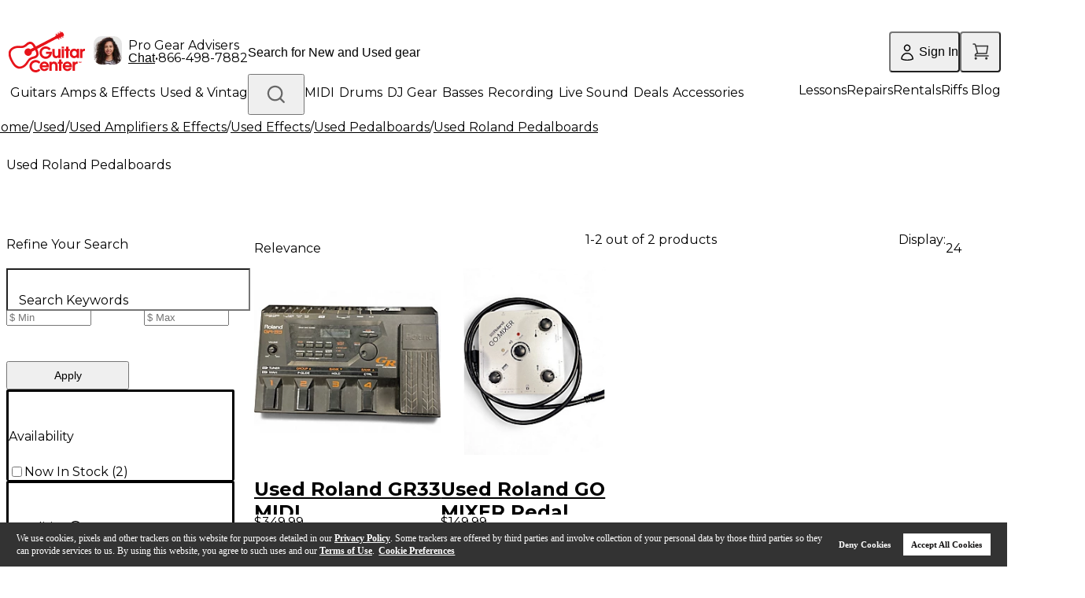

--- FILE ---
content_type: application/javascript
request_url: https://www.guitarcenter.com/6OJZuy/mbz/2tI/Xs5TBg/LaL58JkXw8rQVwtuif/aG4BHUZtAQ/ERQ2/RxgjFwY
body_size: 162436
content:
(function(){if(typeof Array.prototype.entries!=='function'){Object.defineProperty(Array.prototype,'entries',{value:function(){var index=0;const array=this;return {next:function(){if(index<array.length){return {value:[index,array[index++]],done:false};}else{return {done:true};}},[Symbol.iterator]:function(){return this;}};},writable:true,configurable:true});}}());(function(){zS();bXm();jLm();var lj=function(){return IK.apply(this,[zd,arguments]);};var LT=function(){return ["\x6c\x65\x6e\x67\x74\x68","\x41\x72\x72\x61\x79","\x63\x6f\x6e\x73\x74\x72\x75\x63\x74\x6f\x72","\x6e\x75\x6d\x62\x65\x72"];};var rf=function(Ov){return Up["Math"]["floor"](Up["Math"]["random"]()*Ov["length"]);};var Ev=function(){return mT.apply(this,[Cd,arguments]);};var YI=function(x0,lr){return x0^lr;};var lJ=function(dW,rj){return dW>rj;};var pq=function(){return mT.apply(this,[lE,arguments]);};var E0=function(){return IK.apply(this,[dF,arguments]);};var cR=function(Yg,PT){return Yg in PT;};var mT=function Gt(df,XK){var g0=Gt;for(df;df!=VN;df){switch(df){case ZN:{mq=wW*k0-fW+Eg*U0;XW=Hs-gI+UI*Eg;Pg=wW*U0+fW+gI+k0;df=EE;Lq=Eg-k0+UI*rQ*mQ;bv=rQ*fW+UI*mQ*xU;HQ=wW*fW*xU-Eg*gI;}break;case A:{df-=WS;dv=UI*Hs*rQ-U0;AQ=mQ*wW-gI*Hs+xU;Os=U0-fW*xU+UI*pW;X0=mQ*UI+U0*gI*Eg;lq=gI*wW-mQ-k0+U0;}break;case Cx:{Mg=gI+UI+fW+Hs*mQ;p3=gI*rQ-pW+Eg*fW;jK=xU-pW+U0+k0*mQ;df+=z9;nt=mQ*rQ+U0-pW+k0;Pf=mQ+Hs-xU+pW+UI;Pt=Eg*Hs+UI+fW-gI;}break;case Hm:{df=N;mr=fW*xU+Eg*wW-pW;rs=wW*pW+UI*U0;tv=pW+U0+mQ*Eg*k0;cJ=wW*gI+fW+pW+UI;sK=wW-mQ+UI*U0*rQ;RU=gI+wW*U0-fW*k0;}break;case Vw:{ST=k0*wW-Hs*mQ*xU;CT=Eg*wW-gI-UI;hQ=gI+mQ*U0*pW;df-=Ap;vW=gI-rQ*fW+wW*Eg;II=k0*U0*gI+wW*Hs;fs=U0*xU*wW+mQ+rQ;}break;case Ip:{Vv=Hs+rQ+pW*k0*mQ;df+=qF;Bs=k0*fW*mQ+rQ+Eg;Sg=xU*mQ*Hs*Eg+wW;qt=Hs*k0+pW*mQ*fW;g3=Hs+k0*UI+wW*Eg;}break;case h9:{gK=U0+Eg*wW+gI+Hs;cI=mQ*wW-UI+k0+Eg;df=D6;Us=UI+fW+wW*gI+Eg;AU=wW+pW*gI*UI+fW;Yv=fW*Eg*mQ-xU;Cj=pW+xU+U0*wW-mQ;}break;case TN:{for(var GI=zf;EK(GI,hR[cQ()[gj(zf)].call(null,TS,fI)]);GI=Rr(GI,xU)){var fv=hR[xr(typeof Vr()[qs(gI)],'undefined')?Vr()[qs(bR)].call(null,vk,dv):Vr()[qs(k0)](Jv,FI)](GI);var JK=VT[fv];mI+=JK;}var bU;df=VN;return DQ.pop(),bU=mI,bU;}break;case Rx:{df=H7;DW=xU*k0+wW*Eg-UI;Cf=UI+wW*gI-fW-Eg;fK=fW-Hs+Eg*gI*UI;hT=pW+wW*mQ-fW*Hs;Gj=gI*wW-xU+Hs*pW;SI=Hs-Eg+wW*mQ-UI;}break;case gN:{gr=wW*U0-Eg*pW;df=ZN;Ej=wW+rQ+UI+gI*pW;pK=k0+fW*gI+wW-xU;BT=xU*fW+k0*wW-Eg;jR=UI+mQ*U0+wW-pW;ls=mQ*k0-Eg-pW+wW;}break;case F9:{Vs=fW*wW-pW*xU+UI;vK=xU*rQ+pW+U0*wW;df-=s9;s3=wW*U0+mQ-gI*xU;sI=wW*mQ-Eg*UI+Hs;}break;case WD:{JU=Hs*wW+fW*xU*rQ;hq=gI*wW-rQ+mQ*fW;pJ=xU+fW*mQ*Eg-gI;YQ=U0*fW*gI+mQ+xU;DR=mQ+pW*wW+gI*k0;df=fk;Cq=rQ*pW*wW-mQ*Eg;}break;case H2:{df-=nd;for(var dq=zf;EK(dq,MQ.length);++dq){sr()[MQ[dq]]=Fg(ZQ(dq,gI))?function(){return UQ.apply(this,[Mh,arguments]);}:function(){var fg=MQ[dq];return function(sJ,kq,bf,lT){var FT=ds(sJ,kq,Fg([]),Fg(zf));sr()[fg]=function(){return FT;};return FT;};}();}}break;case zD:{gq=U0+k0*xU*rQ*mQ;BQ=U0-Hs+fW*wW-xU;tK=Eg*U0+gI+wW+Hs;VR=wW+Eg*mQ;Oq=rQ+UI*k0-pW;df-=Om;NQ=xU+UI*rQ*mQ-fW;}break;case A7:{P3=mQ+rQ*k0-xU+pW;DH=rQ+xU+U0;h8=rQ*pW+xU+Hs+Eg;UI=pW*U0-k0-xU+fW;ZV=rQ*Eg-fW+UI;qZ=xU+UI+k0-gI+rQ;CV=Hs*U0-pW+rQ-mQ;df-=PE;}break;case Um:{R8=xU+Eg*k0*mQ+rQ;df-=wd;MM=mQ-gI+wW*Eg+fW;kZ=k0*UI*rQ*xU+fW;EX=pW*UI+Hs*wW-mQ;}break;case w2:{VZ=mQ+wW+rQ+U0*k0;df=Ih;wH=xU-rQ*mQ+UI*gI;A3=UI+Eg*Hs*pW*k0;wX=wW*U0+fW*gI+xU;Zn=gI*Hs*Eg*rQ-U0;}break;case PF:{Y1=mQ-gI+fW*xU+UI;wC=xU*Eg+UI*U0-pW;df=Jh;SC=UI*mQ*xU+Hs-wW;MB=gI-rQ+k0+wW+Eg;UG=Eg-gI-fW+Hs*UI;}break;case Ex:{WM=UI+wW*gI+rQ+mQ;df=Vw;P5=UI+Hs+U0*wW-gI;kV=rQ*xU*pW*wW+UI;vX=U0*mQ*gI+k0*fW;FM=mQ*Eg+UI*U0-rQ;tA=pW*wW+Eg*xU+Hs;}break;case c6:{df=Y9;b1=Hs+wW+U0+mQ-gI;LV=rQ+Eg-xU+fW*mQ;J8=wW+k0+gI+U0+Eg;zX=fW*rQ+k0+wW;JX=fW+wW;}break;case Fp:{HA=wW*U0+mQ*fW;df-=dE;UY=xU+U0*fW+wW-pW;kM=wW*k0+fW*gI;JY=U0-fW+wW*xU*Eg;jc=Eg*xU*wW+Hs+UI;OC=fW+gI-UI+wW*Eg;xM=Eg*fW*gI+wW-Hs;}break;case T6:{while(lJ(xz,zf)){if(xr(tC[UC[rQ]],Up[UC[xU]])&&nV(tC,Pc[UC[zf]])){if(pX(Pc,TY)){wG+=Gt(lk,[Kc]);}return wG;}if(O8(tC[UC[rQ]],Up[UC[xU]])){var qc=UM[Pc[tC[zf]][zf]];var Vz=Gt.apply(null,[lS,[tC[xU],qc,Rr(Kc,DQ[ZQ(DQ.length,xU)]),xz]]);wG+=Vz;tC=tC[zf];xz-=UQ(Z9,[Vz]);}else if(O8(Pc[tC][UC[rQ]],Up[UC[xU]])){var qc=UM[Pc[tC][zf]];var Vz=Gt(lS,[zf,qc,Rr(Kc,DQ[ZQ(DQ.length,xU)]),xz]);wG+=Vz;xz-=UQ(Z9,[Vz]);}else{wG+=Gt(lk,[Kc]);Kc+=Pc[tC];--xz;};++tC;}df=O6;}break;case Od:{A8=xU*Eg*wW+fW*k0;df=Ip;EZ=gI+UI*mQ+U0;AB=pW+Eg*xU*wW-mQ;SH=wW*mQ-k0*UI;}break;case I7:{D8=wW*Eg+U0-UI*gI;Cn=wW*Eg-U0-fW*Hs;LY=k0*pW*xU*rQ*mQ;b5=xU*wW+k0*rQ*UI;B3=mQ*Hs-k0+wW*gI;df=MN;AZ=gI*wW-fW+pW-k0;}break;case Iw:{df-=KO;XA=pW*Eg*Hs+wW-k0;dc=k0*wW+U0-Hs+gI;KA=Hs-fW-xU+k0*wW;Ul=wW*Eg-rQ;Tn=wW+Hs+mQ*gI-fW;Vl=gI-U0*mQ+fW*wW;xZ=mQ*gI-U0+wW+Hs;PX=xU*rQ*U0*mQ*pW;}break;case Ww:{kX=mQ*wW-U0*xU;j5=U0*UI*xU-gI;df=XO;v5=wW*rQ+mQ*gI-xU;UZ=U0*UI+xU-Hs;}break;case qw:{df-=c2;mQ=pW*k0-Hs-fW-gI;wW=rQ*Eg*mQ;jM=wW*fW+Eg*gI*xU;vC=k0+U0*pW-gI-mQ;rC=xU*gI*Hs-fW+mQ;bR=rQ*pW+gI;}break;case SN:{fI=rQ+Eg*UI-U0-Hs;G8=pW*xU+gI+UI*fW;bl=xU*rQ-pW+gI*UI;df-=D6;Ac=U0*wW+gI+k0+mQ;cY=k0*xU*UI-pW-Eg;p5=Eg*xU+wW*k0-Hs;}break;case Oh:{Hc=U0*fW*pW-Eg-wW;df+=H7;LX=Hs+k0*xU*wW+mQ;hC=Hs+U0+UI*Eg-gI;ZA=fW*wW-Eg-rQ;}break;case Pm:{df-=n6;tH=xU+gI*Eg*U0-UI;F8=pW+mQ*U0*fW-UI;Gb=gI-xU+rQ*UI*k0;gb=pW*wW+gI*U0*Hs;ll=U0+UI+pW+k0*wW;}break;case fx:{SB=wW*k0+Hs+UI-pW;dB=U0*Eg*pW*gI+rQ;df=z2;lZ=mQ*UI+Eg*rQ-U0;pY=xU*mQ*gI*U0*rQ;QA=wW*Eg-U0*fW;YV=rQ*pW*wW-Eg*k0;}break;case m7:{df-=HS;bX=U0*mQ*gI-Hs;O1=fW*wW+rQ-k0*Eg;Sb=k0+mQ+Eg*UI*pW;Al=pW-k0*mQ+gI*wW;nc=U0*wW+Eg*rQ+fW;}break;case gm:{dA=Eg*gI*U0*pW-mQ;Xl=wW*mQ-fW*xU+Hs;df+=X7;zY=mQ*Eg*U0+k0+pW;Ic=rQ+wW*fW+mQ*Eg;}break;case cE:{OG=xU+mQ+UI*rQ*U0;zH=xU+k0*wW-gI-Eg;d5=U0+wW*k0*xU+UI;M3=mQ+gI+k0*xU*wW;df+=FS;gz=xU+k0+U0+wW*pW;l8=U0*fW*Eg+k0+xU;q1=rQ+wW*gI-U0*k0;}break;case pN:{zf=+[];df+=Lp;NX=rQ*mQ-k0;YZ=UI+rQ-xU+Hs+Eg;Uc=pW+fW*Hs+Eg-k0;c5=k0+mQ+xU-rQ+Eg;WG=xU+Hs-Eg+UI+gI;}break;case N:{tY=fW+wW*k0+mQ+rQ;wA=gI*wW+mQ+k0+pW;kY=wW*U0-xU-pW*Eg;df=Yp;fX=mQ+wW*gI+rQ+pW;IZ=wW*fW+xU-mQ;Ln=k0+UI*rQ*mQ*xU;An=Hs-U0+wW*k0;cz=Hs*rQ*k0+pW*UI;}break;case vS:{Cb=Hs*k0+wW*fW+UI;X8=UI+fW*wW+U0+mQ;PA=rQ+mQ+wW*k0-pW;tB=fW*gI-k0+pW+wW;CX=UI+wW*gI-k0*xU;XM=xU-fW+Eg*U0*pW;z3=wW+Hs+fW*mQ*gI;df=Iw;}break;case W9:{df=P6;b8=wW*U0-fW*xU+UI;U5=U0*xU*UI-pW;fl=mQ*wW-UI-rQ*gI;l1=k0+U0*gI*rQ*mQ;K1=U0+rQ-Eg+wW*pW;IB=mQ+wW*k0+fW+UI;L1=U0*xU*gI*k0+pW;}break;case BS:{df-=j6;Rl=mQ+U0*Hs*gI+wW;XH=Eg+UI*U0-pW-mQ;HY=U0+wW*Eg+gI+k0;RM=rQ+UI*Eg+mQ*fW;}break;case IS:{rZ=xU+pW*rQ*gI*fW;Mc=UI+Eg*wW+rQ;df-=lp;Kb=fW*wW-UI-Eg*xU;Zl=UI*mQ+U0*fW*gI;}break;case MN:{df=I;gV=rQ+mQ*wW-Hs*pW;xH=fW*gI*k0*rQ;bb=UI+pW*wW-Hs;HC=rQ-k0*UI+U0*wW;VX=gI*wW+Hs*fW*xU;}break;case XO:{lC=k0+UI*U0-Eg-rQ;df=Qw;VA=fW-k0+U0*xU*UI;NH=mQ*UI-Hs+U0;Qb=UI*U0-k0+xU+fW;Qc=wW+UI*Eg+xU+Hs;Mn=Hs*mQ*fW;}break;case TD:{DQ.pop();df=VN;}break;case sh:{df+=JD;zn=Hs*fW*gI+pW+UI;RZ=wW*Eg-UI-U0+mQ;kH=UI+gI*mQ*Hs*Eg;WZ=mQ+rQ+Hs+U0*wW;Zz=gI*mQ+wW+Eg*U0;X5=wW+mQ*Eg*rQ+xU;Xb=Hs*xU*mQ*k0-U0;}break;case XE:{SX=Eg*wW-Hs+UI-mQ;gB=U0*Eg*rQ*k0-mQ;bB=UI+gI+Eg*mQ*pW;kb=UI*fW-mQ+xU-Eg;df+=Ww;}break;case QD:{Az=rQ+wW*mQ+gI-fW;Kn=wW*k0-UI-xU+Eg;Un=wW*k0+fW+U0+mQ;QC=fW*UI-k0+xU+wW;df=Zw;PY=UI*pW+rQ*wW+gI;}break;case xw:{df-=XD;EH=wW*fW+pW*gI;lz=mQ*xU*wW-gI+Hs;LZ=xU-U0+wW*mQ-fW;P1=fW*wW-rQ+pW*gI;}break;case zh:{wB=rQ+wW*U0+Eg+k0;jX=mQ+k0*wW+Eg+fW;l5=U0*mQ*gI-k0;FH=pW*rQ*wW-UI;vn=pW+wW*k0-xU+rQ;df-=gN;}break;case Jm:{rH=UI-k0+fW*wW+mQ;JC=Hs*fW+wW*pW-U0;MC=U0*UI*Hs;rb=wW*fW+gI*pW+U0;df-=Fd;DY=fW*gI*k0-U0-pW;}break;case gd:{df=V7;Sl=U0*pW*gI-Eg;QZ=mQ*Hs*gI+xU+k0;KB=gI+Hs+fW*Eg*pW;NC=Hs*rQ*UI-k0*xU;PH=UI*gI-fW-rQ+Eg;VY=xU+mQ*fW+wW+rQ;}break;case tO:{jC=fW-Hs*xU+rQ*wW;sH=rQ*xU*wW+mQ-Hs;D1=Eg+gI+Hs*UI+wW;b3=pW+UI*k0-Hs*U0;df=OF;CB=U0*mQ+pW*UI+Hs;TV=Hs*fW*U0;}break;case IO:{GB=U0-rQ+k0*wW*xU;qA=k0*wW+rQ*mQ+Eg;df+=vO;hn=pW-mQ*rQ+wW*U0;nl=wW*gI*xU+k0-UI;GY=mQ+UI+wW*k0-pW;GZ=rQ+Hs*wW-pW-mQ;}break;case zN:{Wb=U0*xU*k0*pW-mQ;NM=UI+xU-rQ+Eg*wW;hA=k0*UI+gI*rQ+U0;df+=lE;xB=rQ*mQ*UI+U0;IA=UI*Hs*k0-pW-fW;Tl=Eg+gI*U0*fW;}break;case KS:{YH=fW*wW-mQ*Eg*xU;rG=fW*wW-rQ*U0*xU;xc=mQ+Eg*fW*Hs*gI;kG=Hs+wW*gI+U0+pW;bc=xU*wW*k0-Hs-mQ;dH=gI*U0*pW*Eg-Hs;sM=Hs*UI*pW-k0+mQ;Yz=Eg*fW+mQ+gI*wW;df=fx;}break;case jw:{Tc=k0*gI*mQ-rQ*Eg;dz=U0*Eg*gI+rQ*pW;Z1=wW*mQ-U0*rQ-gI;df+=t6;r5=pW*rQ*UI-Hs;Ab=U0*wW-Eg+rQ-UI;O5=U0*xU*UI-Eg-gI;}break;case Wd:{Hn=fW+wW+k0+gI-Eg;LC=U0*wW-rQ+Eg;df-=pk;QG=gI+Eg*wW-pW*mQ;dC=UI*Eg*gI+xU-Hs;}break;case tm:{df+=s2;QB=pW*mQ+gI+UI+k0;WY=mQ+k0*gI+UI+Hs;Z8=mQ*U0-Eg+Hs+k0;Cl=xU*fW*gI+k0+rQ;}break;case wd:{Gn=gI*wW-k0*Eg+rQ;OZ=UI+k0*Eg*mQ;Lz=gI+wW*Eg*xU;mA=xU+wW*rQ*Hs+pW;qB=fW-pW+rQ*mQ*UI;FV=k0*pW*UI+Eg+rQ;df-=x6;EG=k0*wW+fW+gI+UI;}break;case Lh:{M1=rQ*Eg-U0+fW*mQ;x5=wW*fW-U0*pW-mQ;mz=Hs*k0*fW-U0*rQ;DX=gI+mQ*k0*fW-Hs;EM=UI*gI+rQ+wW*Hs;xG=gI+UI*Eg+wW+fW;ql=k0*UI-Hs;bY=mQ*UI*Hs-k0-fW;df+=Kw;}break;case q2:{IV=gI+rQ*wW-k0+UI;xn=pW*UI*gI-xU-Eg;df+=Wx;DC=mQ*rQ*Eg*fW+wW;R1=Hs+UI*mQ-Eg+gI;vY=mQ+rQ+Hs*wW+UI;cl=U0+xU+gI+wW*Eg;}break;case O6:{df=VN;return wG;}break;case FO:{c3=gI*k0+Eg+UI*mQ;k8=k0*Hs*UI+mQ;z8=Hs+fW*wW-xU;df+=Cd;qz=Eg*UI+pW*wW;WX=U0+xU+mQ*fW*gI;}break;case bF:{IY=UI-mQ+U0*pW+fW;j8=k0+UI+mQ-gI-fW;df=C9;FC=Hs*fW+Eg*pW*xU;TH=pW*gI+fW-mQ+k0;tG=xU*fW*rQ+UI-U0;}break;case Jh:{XB=gI+UI+k0+U0;DZ=Hs+Eg*gI+pW*k0;UV=mQ*k0-Hs+U0-Eg;df+=F7;fH=fW+pW*UI-mQ*gI;rc=fW*rQ*Hs*xU+U0;}break;case Y2:{rl=Hs*pW*fW-Eg-gI;fC=wW+xU;g1=mQ-Eg+UI*gI-wW;NA=gI+wW-mQ+Hs+Eg;KC=U0*UI+gI+rQ-pW;df+=rN;nH=Eg+wW-xU-gI+k0;}break;case vF:{Eg=xU*pW+Hs-rQ;gI=Hs-xU+pW;df=qw;k0=gI-rQ+xU-Hs+Eg;U0=Hs*xU+Eg;fW=U0*rQ-Hs*xU-pW;}break;case j9:{LH=gI*UI-U0-k0-Hs;z5=xU+fW+gI+UI*Eg;OA=wW+fW+k0+rQ*UI;EC=rQ*wW+Eg-k0*Hs;BC=gI*UI-U0-Eg+xU;df-=m6;}break;case bO:{zc=xU+UI+Hs+wW*k0;vB=mQ+U0*Eg*fW*rQ;hB=xU+mQ+Eg*wW;SZ=UI*mQ-Eg-rQ*gI;Fl=gI*UI-fW*rQ-Hs;kC=UI*Hs*xU*k0+pW;df=j9;Rz=wW+U0*mQ-rQ;}break;case Vp:{nC=rQ+fW*wW+k0*Eg;Gc=wW+U0+mQ*fW*k0;df+=J;zC=Hs-pW*UI+fW*wW;ZB=k0-xU-Eg+wW*gI;FY=Hs*rQ*gI*mQ-pW;dl=U0*wW-UI+Eg-pW;}break;case RS:{zA=Eg*wW+mQ*Hs-xU;nB=gI*wW-U0*rQ;df=sh;KM=wW*fW-Hs+U0+k0;Bz=UI*rQ*Hs-xU;}break;case V7:{LA=UI*gI*xU-U0+pW;Z5=gI*fW-Hs+U0*wW;df=pF;bC=wW*rQ-k0+gI*U0;x1=rQ*mQ*UI-k0*Hs;sb=xU+mQ*U0+wW*rQ;Bn=mQ*rQ*UI+Eg*U0;}break;case HD:{pZ=U0-pW+gI+Eg*xU;K8=xU*mQ+gI+Eg+k0;nz=Hs*pW+mQ*xU*gI;WC=mQ+pW+k0+Hs-gI;df=A7;}break;case EF:{df=f9;bn=pW*rQ-UI+k0*wW;VH=fW*wW+U0+mQ;Yl=xU*gI*mQ*U0;Tb=Hs+xU+pW*wW+Eg;tl=gI*wW+fW-Eg+mQ;}break;case f9:{df-=tD;bz=pW+xU+Eg+wW*k0;nb=Eg*wW+UI-gI;LB=UI*gI*pW+fW;AV=Hs*xU*gI*UI;xA=U0-fW*Hs+wW*mQ;MA=wW*fW-rQ*UI-Eg;TB=wW*fW+pW+k0+Eg;}break;case dh:{lX=xU+Hs-Eg+mQ*UI;dG=wW+Hs+U0*UI-mQ;cC=wW*gI+UI-k0+U0;XX=wW*U0+pW-Hs+UI;Yn=UI*k0*xU-mQ-fW;Ib=Eg*gI*mQ*Hs-wW;ZM=pW*wW-gI+UI*rQ;df=Hm;}break;case Sk:{df+=AD;if(O8(typeof Pc,UC[Hs])){Pc=TY;}var wG=Rr([],[]);Kc=ZQ(hY,DQ[ZQ(DQ.length,xU)]);}break;case kx:{GA=mQ+wW*k0+rQ*gI;Dc=U0*pW*fW*Hs+wW;df-=dp;Wl=U0*mQ+UI*fW*Hs;NG=Eg+rQ+pW*wW-mQ;}break;case Y6:{Rb=Eg*pW*rQ*gI-mQ;UA=k0*UI+U0-Eg;rA=fW*k0*mQ;X3=pW+k0*mQ*Eg;df=U7;wY=gI*wW+xU+fW*Hs;sZ=wW*U0+Eg-fW+Hs;W5=Eg*wW+k0*fW+gI;rn=rQ*wW+k0*U0;}break;case Kh:{zV=wW*Hs-rQ+k0*fW;Tz=k0-wW+fW*Hs*UI;dY=U0+k0*pW*UI-gI;df-=qh;KH=rQ+wW*pW+U0+Hs;sn=xU*UI*gI*pW-mQ;sV=fW+wW*U0-UI-xU;xV=mQ+k0*UI-gI*pW;d1=UI*pW+Hs+k0+Eg;}break;case V9:{df-=Qm;cB=mQ*xU*gI-U0;tb=wW+pW-gI+k0-Hs;En=U0*Eg+fW*gI+UI;AC=pW*U0+Eg+gI*k0;}break;case Ih:{hb=Eg*UI-mQ*fW+wW;Nz=pW*gI*k0+Eg+Hs;PB=wW*Eg-Hs*xU-k0;df+=pN;nZ=wW*mQ+xU-Eg-fW;}break;case wS:{df=Xk;Hz=fW-Eg*UI+wW*Hs;TA=wW*k0+UI+mQ-U0;wb=mQ-Eg+k0*UI;rz=Eg+gI+pW*UI+rQ;Xn=UI*xU*pW+fW+Eg;t5=xU*wW*mQ-UI-fW;fb=UI+Hs+wW*pW*rQ;dV=mQ*UI-pW-fW-U0;}break;case Np:{gl=gI*Hs*Eg*pW-xU;Il=UI+mQ+pW+fW*wW;n1=rQ*UI-mQ+wW*Eg;df-=dE;Q1=Hs*xU+Eg*U0*mQ;TC=UI*mQ+Eg*rQ+gI;AY=fW-UI+U0*wW;Bb=xU-k0*pW+mQ*wW;}break;case OD:{df=zN;Ub=rQ-fW+gI*wW-pW;PG=fW+U0+Eg+UI*mQ;G3=k0-Eg+fW*wW-U0;B8=fW*Hs*U0*pW+Eg;YB=pW*wW*rQ+xU-Eg;TX=pW*Hs*Eg*mQ;Wc=Eg+UI*fW+rQ+k0;}break;case fS:{wz=wW*fW+UI+k0-Eg;f1=xU+k0*gI*rQ*U0;W8=wW*fW+mQ*Hs-rQ;dZ=fW*wW-k0*Eg;AM=gI*wW+Eg+xU;df=l2;Nb=mQ*UI+U0+k0+rQ;zb=xU*Hs*wW-U0+Eg;bM=gI*fW*k0-Hs-Eg;}break;case K7:{return jn;}break;case gE:{df-=Rd;IX=Eg*mQ*Hs*rQ-fW;OM=pW*wW-rQ*gI*fW;jZ=wW*Hs-U0+xU;nA=Hs*UI*fW+Eg;Q5=rQ+wW*Hs-U0;HB=UI+fW*wW+xU+Eg;}break;case fw:{MY=k0*wW-UI+xU-Eg;df=mx;cX=U0+wW-pW+xU+Hs;rV=UI+rQ*wW-fW+k0;nY=U0*wW+Eg-UI*xU;V1=UI*fW+mQ-wW+gI;pH=k0-wW-xU+UI*fW;}break;case zd:{Wz=U0*Hs*Eg*pW+wW;CA=U0*wW+mQ-UI+gI;CH=fW+U0*wW+Hs+UI;GC=pW*Hs*gI*U0-xU;FX=fW*U0*Eg+gI*UI;df=l6;G1=rQ+wW*fW-Hs*Eg;}break;case Y9:{IM=fW*Eg+mQ*pW+gI;VB=wW-pW-gI+UI*xU;M8=pW*mQ-fW-Hs+wW;mM=wW*xU+rQ*k0;EY=Eg*Hs*k0-gI;C1=U0+Hs+rQ+wW+gI;df+=Dk;CY=wW+rQ+Eg+Hs;}break;case wE:{rY=mQ*wW-gI-Hs-fW;hX=gI+rQ+k0*mQ*fW;bV=Eg*U0*fW+gI*rQ;sl=rQ*Hs+wW*fW+pW;df-=KF;g5=Hs-fW-k0+wW*gI;vc=mQ*gI-Eg+k0*wW;}break;case sm:{Sn=U0-Hs*xU+rQ*wW;A1=pW*mQ*fW+Eg+U0;df=pO;n5=fW*UI-k0+mQ;hV=Eg*wW+rQ-U0*pW;}break;case L:{bZ=pW+fW*wW+UI+k0;cn=fW*Hs-rQ+wW*gI;tn=Hs*fW+pW*wW-mQ;UX=mQ+wW*U0+xU;tX=Hs-fW-gI+wW*pW;gA=UI+mQ+k0*fW;df+=AS;jH=UI+U0*wW-fW+pW;}break;case Qw:{ZC=UI*Eg+wW+pW+rQ;f5=Eg+UI*xU*U0+Hs;V8=gI+k0*UI+fW*pW;Fb=fW*UI-mQ-U0-Eg;df+=Jm;Jn=Eg*wW-U0-rQ*Hs;lV=U0*wW+gI+Eg-pW;}break;case Yp:{XY=U0*wW+pW*k0-Hs;Ob=xU*pW-Eg+gI*wW;df=Pm;cZ=xU+Eg*mQ*fW-pW;SA=rQ+fW*wW+k0+mQ;hG=U0*wW+pW+gI-UI;Jz=wW+pW+Eg*rQ+gI;Vn=wW*pW-Hs+Eg+rQ;IH=pW*Eg*k0*gI+rQ;}break;case r2:{df=nO;ln=pW*UI-Hs+wW*Eg;gc=Hs+pW*UI*k0-rQ;hZ=rQ+Hs+wW*k0+mQ;SY=k0-fW-rQ+wW*Eg;}break;case q6:{bH=UI+rQ*pW+U0-mQ;df=Cx;JB=pW*Eg+UI*xU-fW;S8=Hs+Eg+fW*k0;jb=U0+pW*mQ;qY=Eg-pW+Hs+gI*fW;}break;case dF:{Qn=rQ-Hs+pW*k0*gI;U1=rQ+gI*U0*Hs-pW;df=wS;jl=wW+UI+Hs+k0;t8=rQ+wW*k0+UI-fW;}break;case M2:{Lb=gI+UI*U0*rQ-xU;df=AS;xl=wW*U0-UI-k0+gI;KV=fW+Eg+k0*wW+UI;Yb=wW*U0-fW*xU-UI;J1=wW*k0-gI*mQ+fW;p1=gI*wW+Eg+fW*Hs;}break;case NN:{zz=xU*wW*fW+rQ+Hs;XZ=UI*U0+mQ+wW;GM=U0*wW-pW*fW-xU;LM=Eg*gI*UI+k0-U0;df-=Bx;}break;case cx:{df=I7;zM=UI+gI*k0*mQ+Hs;I5=wW*pW-Eg-U0+Hs;Gl=U0*k0*fW-gI*rQ;Bc=rQ+wW*mQ-UI-U0;}break;case tw:{F5=Eg+fW+k0*UI+xU;cA=fW*rQ*U0*Eg;df=Kh;pn=pW*mQ*xU*gI+k0;T8=Eg*UI*pW-xU;}break;case H7:{WV=U0*pW*UI-rQ*wW;RV=U0*rQ*gI*fW;zl=rQ*mQ*UI+xU-k0;Jc=wW*Hs+Eg*UI-U0;Xc=gI+wW+mQ*UI-Eg;EB=fW*gI*mQ+Eg;df+=KE;OB=UI*mQ+xU+rQ;s8=wW*k0-Eg-Hs*xU;}break;case z2:{pb=Hs*pW*mQ*U0-wW;FA=Eg-pW*gI+wW*k0;df-=TD;FZ=pW*wW-Eg-Hs+fW;vz=wW*rQ+UI*mQ;}break;case O9:{pG=mQ+U0*k0*fW;G5=pW*wW+mQ*U0+k0;VC=Hs+k0*UI+U0;JH=mQ+UI*k0+rQ;Uz=Eg+pW*xU*mQ*gI;QY=k0*wW-mQ-gI-U0;df+=cE;}break;case gk:{df-=Ow;ZH=mQ*xU+k0+U0*wW;ZY=rQ*gI+Eg+k0*wW;RC=Hs+U0*wW*xU+rQ;I8=mQ*fW*gI-xU-rQ;R5=mQ*UI+Hs+wW-fW;V3=wW*pW+U0*Eg;YC=xU*U0*UI*rQ;DM=wW*U0-pW-UI-Hs;}break;case TF:{E5=pW+fW*k0*U0;j1=wW*Eg+UI*mQ+xU;f8=xU+gI*k0+wW*fW;w1=Eg+pW+wW*xU*k0;HV=Eg*Hs*UI-rQ-mQ;NB=UI+wW*fW+U0-k0;df=gm;}break;case kS:{M5=mQ+U0+k0-Hs;gC=gI+U0+Eg+k0;L8=rQ+UI+Eg*xU*pW;WA=fW-k0*rQ+mQ*Hs;df=hx;}break;case Ph:{QV=U0*gI*fW*xU-Eg;df=fS;kA=U0+fW*UI+Hs;Pl=wW*k0-mQ-pW-Hs;qM=pW+wW*U0-Hs+k0;VM=Eg+mQ+fW+gI*wW;MZ=k0+fW*mQ*Eg-Hs;}break;case IF:{BA=k0*wW-Hs*Eg-xU;Sz=U0*wW+Hs+Eg*UI;df=Vp;In=pW+wW*fW+gI-UI;lH=gI+pW+fW*wW-mQ;Mz=U0*wW-Eg-k0+Hs;HX=UI-xU+k0+Hs*wW;fM=wW*k0+Eg*mQ-pW;n3=k0*Hs+UI*gI*pW;}break;case B7:{CZ=Hs+UI+wW*pW-xU;DA=Eg*pW+UI*mQ;El=Hs+U0+gI*wW-xU;df=H6;mH=wW*fW-pW*rQ-mQ;nM=wW+rQ*mQ*UI-xU;vH=k0*rQ-fW+wW*Hs;}break;case cF:{Rn=mQ*k0*U0+Hs+xU;JV=U0*wW+pW+UI+rQ;df+=J6;QH=Eg+mQ*UI-gI+U0;W1=gI+k0-Eg+fW*wW;pA=k0*rQ*gI*pW+wW;P8=gI*wW-xU-k0-fW;}break;case C9:{Dn=mQ+fW-Eg+rQ;sB=fW+k0*pW+Eg-xU;NV=Hs+mQ-U0+Eg*fW;df=q6;pC=U0+fW+k0;L5=Hs*Eg+pW-gI+k0;sA=mQ*U0-rQ-pW;CC=gI-xU+UI*rQ+Eg;sX=rQ*UI-gI+U0;}break;case mx:{k1=U0+gI*fW*Eg*rQ;qH=UI*rQ*mQ-k0;vl=fW*xU*U0*mQ+UI;N5=k0+Hs+wW+UI-gI;k5=wW*xU+mQ+U0*k0;KY=gI*UI+Hs*fW+xU;lA=Hs*wW-xU+Eg;df=Nw;B5=rQ*Eg*wW-U0*UI;}break;case I:{df+=s6;RH=rQ+wW+U0*gI*mQ;Pz=wW+Hs*U0*UI-k0;nn=rQ+pW+fW*UI;JZ=pW+fW*UI-Eg+wW;c1=pW+mQ*rQ*Eg*gI;}break;case f6:{df-=vE;while(EK(OH,gM[UC[zf]])){DB()[gM[OH]]=Fg(ZQ(OH,Hs))?function(){TY=[];Gt.call(this,lE,[gM]);return '';}:function(){var HZ=gM[OH];var XV=DB()[HZ];return function(xC,QX,v8,wn){if(O8(arguments.length,zf)){return XV;}var GV=Gt(lS,[xC,CC,v8,wn]);DB()[HZ]=function(){return GV;};return GV;};}();++OH;}}break;case Nw:{C5=wW*Eg+Hs-U0-pW;BH=UI+mQ+Hs+wW*pW;AA=U0*fW*rQ+wW*Eg;gH=fW+wW*Eg+mQ*k0;df=q2;}break;case Cd:{df+=w7;var MQ=XK[rF];RY(MQ[zf]);}break;case Mw:{while(lJ(wM,zf)){if(xr(KX[r1[rQ]],Up[r1[xU]])&&nV(KX,zZ[r1[zf]])){if(pX(zZ,dX)){jn+=Gt(lk,[J5]);}return jn;}if(O8(KX[r1[rQ]],Up[r1[xU]])){var BM=SM[zZ[KX[zf]][zf]];var cH=Gt(BN,[rQ,Rr(J5,DQ[ZQ(DQ.length,xU)]),wM,BM,KX[xU],rQ]);jn+=cH;KX=KX[zf];wM-=UQ(k7,[cH]);}else if(O8(zZ[KX][r1[rQ]],Up[r1[xU]])){var BM=SM[zZ[KX][zf]];var cH=Gt(BN,[BV,Rr(J5,DQ[ZQ(DQ.length,xU)]),wM,BM,zf,ZZ]);jn+=cH;wM-=UQ(k7,[cH]);}else{jn+=Gt(lk,[J5]);J5+=zZ[KX];--wM;};++KX;}df+=gd;}break;case I6:{qn=pW*k0+wW*Eg+Hs;bA=wW+UI+xU-Hs+mQ;U8=Hs*wW-U0+rQ*k0;df=dF;p8=wW*Hs-xU-fW*pW;}break;case pO:{MH=Hs*gI*UI-fW*mQ;TZ=Eg*UI*rQ+xU+mQ;H8=wW+Hs*rQ+xU;df+=wh;S1=gI*xU-Eg+mQ+wW;}break;case Rp:{hz=pW*U0+wW-Eg+fW;fA=mQ+UI+U0*wW;rB=wW+UI-Hs+rQ-mQ;nX=Hs+Eg+wW+mQ+gI;df=H9;I1=xU+wW+k0*gI*rQ;}break;case qh:{df=kx;EV=UI-mQ-Eg+U0*wW;fz=wW*k0-mQ*Hs-fW;PC=wW*k0+Eg*xU*U0;OY=xU+Hs*k0+wW*Eg;kn=fW*wW+U0*gI+Eg;OV=fW*wW-gI*mQ*pW;}break;case OF:{JA=wW*rQ+mQ*xU+U0;df=Ed;NZ=pW*gI+wW*rQ-Eg;wl=Eg+fW+U0+UI*gI;Ll=UI*k0-mQ;}break;case p7:{df+=Yx;tM=mQ+gI+wW-pW;N8=wW-Eg+U0+mQ;V5=UI*mQ-xU-Eg*Hs;DG=UI*k0+Hs+mQ*xU;}break;case Dh:{lc=pW*wW+fW*U0-mQ;RG=Eg*wW+fW*xU-rQ;Nn=U0+wW*k0-xU-UI;df+=BO;MV=UI*mQ*xU+wW-Eg;HH=wW*mQ-k0*fW+U0;UH=Hs+Eg*fW+wW*U0;pz=UI*k0+mQ*fW*Hs;vV=rQ*k0*gI*fW+xU;}break;case D6:{NY=UI-xU+wW*fW+gI;df=M2;vG=gI+Eg+Hs*UI*pW;Yc=wW*k0+mQ-U0*Hs;gY=k0-xU+Eg*wW+mQ;}break;case X7:{Zc=UI*rQ+pW-k0+wW;pB=rQ*wW-gI-UI+Hs;df=w2;sz=wW-Eg+mQ*k0;PM=wW*gI-fW+pW-mQ;Dz=UI*U0-k0*Eg+gI;}break;case JN:{var Lc=XK[rF];ds=function(kB,F1,D5,qG){return IK.apply(this,[Sm,arguments]);};return RY(Lc);}break;case S:{var hR=XK[rF];df+=Cx;var VT=XK[B];DQ.push(ZA);var mI=sr()[jz(Eg)].apply(null,[pW,fN,rc,zf]);}break;case Ed:{df+=hw;Fz=UI*mQ-gI-xU-wW;wV=rQ-xU+U0+gI*wW;MX=rQ*mQ*gI+pW+wW;Q8=k0*UI-gI;cV=fW+U0+k0*gI*Eg;}break;case DN:{Hb=U0-gI+fW*wW+k0;df+=Gd;B1=Eg*fW*k0+wW+UI;fG=gI-xU-rQ+pW*UI;JM=U0*Eg*fW+k0-Hs;x8=wW+UI+gI*mQ*k0;pV=mQ*UI+Hs-Eg*rQ;fV=UI+wW+Hs+k0-Eg;Oz=wW*Hs-mQ+U0;}break;case Ym:{rM=gI*UI-Eg+rQ;Gz=xU+wW*gI-fW-UI;A5=xU+wW*mQ-fW-gI;lY=rQ*wW+Eg*fW*mQ;YM=Eg*wW-UI+pW*Hs;gX=wW*k0+U0+Hs+UI;df-=Fp;Jv=Eg*fW*Hs+wW*k0;FI=Hs*UI-fW+wW*k0;}break;case sD:{df=TF;Nc=mQ*UI-fW+U0-pW;qX=wW*gI-UI+pW*fW;Vc=mQ*Hs+pW*wW-k0;lb=xU*k0+Eg+gI*wW;xb=xU+k0*fW*U0+UI;}break;case lE:{var gM=XK[rF];df+=zp;var OH=zf;}break;case KF:{BY=rX+EA+Gz-YY;qV=gI*rQ*UI-mQ-pW;df-=wN;Ol=pW*gI*UI+xU;Jl=UI+k0+U0+gI*wW;}break;case vx:{N1=xU*pW+U0+gI+wW;RA=wW+rQ-mQ+UI+pW;df=SN;kz=rQ+UI-Eg+wW+fW;WB=U0*k0+fW+UI;dn=xU*U0*k0+UI+pW;lB=xU*UI*mQ-rQ+U0;OX=U0*k0*Eg+gI*UI;}break;case fE:{var KX=XK[Rd];var YA=XK[Cw];if(O8(typeof zZ,r1[Hs])){zZ=dX;}var jn=Rr([],[]);df-=Pd;J5=ZQ(jV,DQ[ZQ(DQ.length,xU)]);}break;case qN:{df+=fO;for(var PV=zf;EK(PV,fZ[cQ()[gj(zf)].call(null,OX,fI)]);PV=Rr(PV,xU)){(function(){DQ.push(ZZ);var Pn=fZ[PV];var fB=EK(PV,Db);var Dl=fB?Vr()[qs(xU)](Ac,cY):Vr()[qs(zf)](G8,bl);var Oc=fB?Up[xr(typeof cQ()[gj(zf)],Rr('',[][[]]))?cQ()[gj(xU)](NS,Hl):cQ()[gj(Hs)].call(null,q8,BX)]:Up[Vr()[qs(rQ)].call(null,p5,NV)];var mB=Rr(Dl,Pn);Fw[mB]=function(){var HM=Oc(YX(Pn));Fw[mB]=function(){return HM;};return HM;};DQ.pop();}());}}break;case l2:{Nl=mQ*Eg*k0+U0-fW;FB=k0*U0+gI*wW*xU;Wn=pW*mQ*U0-xU-rQ;Eb=rQ-pW+wW*mQ-Eg;mX=xU+fW+mQ*U0*pW;On=gI*xU*wW+k0-fW;IC=xU*wW*k0-Hs-U0;df=FO;}break;case Zw:{df=kF;GX=Hs+UI*mQ+k0*gI;XC=k0*wW+gI+U0+Eg;mV=fW-k0+wW*gI+UI;qb=mQ*Eg*Hs*gI-xU;}break;case H9:{cc=Hs*wW+pW-Eg*xU;df-=LE;T5=rQ+U0*pW*gI*Hs;w5=mQ+pW*wW+rQ;E1=UI*mQ-Hs+xU;gZ=k0*wW-Eg*fW-pW;vM=mQ*fW*xU*Eg;vb=k0*xU+UI*pW-fW;VV=rQ*mQ+fW*UI*Hs;}break;case CE:{SV=wW*U0+mQ-pW-UI;Ml=k0*gI*fW+wW*pW;Pb=U0*Hs*pW*k0-wW;RB=U0*pW*mQ+UI+Eg;df=dw;wZ=fW+Hs*Eg*k0*U0;}break;case Fd:{hl=rQ+UI*Hs*U0;r8=k0*UI*Hs-Eg+wW;jB=Hs+mQ*wW-fW*gI;df=xh;n8=rQ*Eg*gI*k0-UI;}break;case H6:{cM=gI*wW-rQ-Hs;xY=gI*wW+Hs-mQ;CM=xU-U0+wW*k0+Eg;Kl=xU-UI-k0+U0*wW;df+=s9;ZX=mQ*U0+UI*fW+rQ;Y5=rQ+U0+k0*wW+pW;sG=wW*gI-Hs-k0-fW;GH=Eg+k0*U0*mQ-pW;}break;case LN:{df=tw;AH=fW*mQ-rQ+wW*U0;Xz=Eg+fW+k0+wW*pW;Kz=pW*UI+k0+xU+wW;zB=gI*wW-U0+fW*mQ;pM=wW+pW-Hs+UI*U0;AX=fW*Eg*k0+gI-xU;vA=rQ+Hs*wW-mQ*Eg;kl=U0*gI*k0-fW-Eg;}break;case S9:{df-=V7;hH=U0+pW*rQ*wW-gI;q5=UI+k0*pW*mQ+Hs;vZ=UI-Hs-mQ+wW*fW;Mb=k0*wW+UI-U0+Hs;Zb=mQ*wW-gI-U0*Hs;Vb=UI+fW+rQ+wW*U0;}break;case QO:{Fn=UI*Eg*gI+U0-Hs;mZ=fW-rQ+wW*gI-Eg;TG=wW*Eg+rQ-UI-mQ;c8=gI*UI+wW+fW-Eg;UB=gI+mQ+k0*pW*UI;S5=Eg+U0*wW-mQ*rQ;df+=p6;}break;case Vd:{Ql=U0*gI*mQ+Hs*Eg;mY=k0*fW*pW+gI*wW;db=gI*Hs+wW*Eg+U0;Cz=xU*wW*pW+U0-rQ;KZ=xU+wW*Eg+pW*mQ;df+=vN;ml=xU+Eg*rQ*k0*fW;}break;case qd:{df=wm;Ec=k0*U0*mQ-fW*pW;gn=xU+Hs*k0+UI*fW;PZ=pW-rQ+fW*k0*gI;tV=mQ+pW-UI+wW*fW;Fc=gI*UI*rQ-k0+pW;X1=rQ*pW*wW+mQ;JG=Hs*pW*Eg*fW+UI;L3=UI+Eg+pW+wW*fW;}break;case xh:{fY=fW*mQ*gI+rQ;df=EF;Sc=wW+UI*U0+fW+Eg;qC=UI+xU+k0*mQ*Eg;TM=Hs*pW*gI*U0+xU;g8=xU*wW*fW+k0;IG=U0*UI*rQ-pW+xU;}break;case AS:{hM=mQ+rQ*gI*fW*pW;df=zh;mG=U0*wW-Hs-fW+UI;jY=xU+pW*k0*UI-rQ;Bl=pW+fW*wW-xU+Hs;}break;case AN:{Rc=Eg+xU+fW*Hs*mQ;dM=pW*wW+UI-Hs*gI;m5=fW+UI+U0*gI*Eg;BZ=gI+pW*fW*U0-mQ;SG=rQ*fW*mQ+wW+gI;df=IO;Ez=fW*UI-gI-Eg+xU;}break;case LO:{df-=Jh;Cc=k0*Eg*mQ+xU;mC=UI*mQ+wW+k0*fW;wc=UI*mQ+gI-rQ+fW;Jb=U0*rQ+UI+k0*wW;}break;case LE:{m8=fW*k0*pW+wW*Hs;df+=V;BB=mQ*UI+U0-rQ*k0;sY=xU*k0*fW*Eg;cb=fW-pW*mQ+wW*k0;}break;case k2:{E8=UI*pW-gI+U0-rQ;mb=wW*U0+rQ*pW*mQ;Qz=U0*Hs*xU+fW+wW;df+=Ew;C8=UI*U0+rQ+pW+fW;m1=wW*Eg+mQ+fW;}break;case wm:{RX=Eg*wW-k0*pW;H5=wW*pW-xU+mQ*UI;jA=UI+Hs*wW-gI+pW;df-=rE;Y8=fW*wW-k0-gI-pW;T1=UI*Hs*U0-fW-rQ;tZ=mQ*gI*U0+pW-UI;}break;case hx:{H1=pW+wW*k0-rQ*Eg;DV=fW*mQ-Hs;df=CN;K5=wW+k0+UI*Hs*gI;s5=UI+Eg*gI+mQ*xU;sC=rQ*pW*fW+Eg;xX=UI+Hs+pW*rQ*gI;lM=UI*pW-mQ-Eg*U0;}break;case Bd:{WH=Eg+U0*UI*Hs;QM=xU+fW*wW+pW-k0;Z3=fW*wW-gI-U0;Iz=xU+mQ*gI*rQ*k0;d8=mQ*Hs*gI*pW-U0;df+=nO;mn=fW*xU*wW-UI+k0;}break;case US:{GOm=U0*mQ*gI-pW-xU;df-=P7;wPm=U0*gI+wW*Eg-xU;Rwm=pW*wW+U0+UI-k0;ROm=k0*rQ*UI-pW*gI;dL=U0*mQ-rQ+wW*gI;fxm=wW*k0-rQ-U0-UI;}break;case GN:{df+=Ix;BV=gI+Hs+pW*fW;Fmm=k0+rQ+UI+pW+mQ;nmm=k0+U0+wW+gI;tFm=k0*xU*gI*rQ-pW;kNm=mQ*fW*xU+pW;}break;case Kp:{zL=rQ*xU*Hs*fW*mQ;df-=K2;vmm=mQ*wW-UI+rQ;f4=wW*fW-gI*xU*pW;lOm=Hs*U0*fW*pW-Eg;mmm=wW*pW-mQ-Eg*gI;l7m=gI+U0*mQ*k0;}break;case pF:{kwm=Eg*gI*pW+Hs*wW;df-=ID;r4=wW+k0+Eg+UI*U0;SEm=pW-xU+fW*wW;xL=Hs+Eg*wW+gI;}break;case kN:{df=GN;ZZ=UI+rQ*U0+mQ;VEm=Eg*rQ*xU*fW-k0;hpm=Hs*UI+gI-pW*fW;CDm=UI-Eg*Hs+U0*gI;j4=fW+UI+gI*rQ+Hs;d7m=UI+k0+fW-mQ-Hs;}break;case fk:{df=CE;Wmm=rQ*Hs*wW+k0;vL=fW*gI+wW*Eg+xU;W2m=k0*wW+fW*U0+rQ;J2m=rQ*pW*mQ*U0+xU;TEm=gI+pW*UI*Eg;U6m=gI*mQ*U0*rQ-pW;}break;case U7:{qL=Eg+wW*xU*k0-gI;xdm=gI*mQ+Hs+pW*wW;gxm=wW*Eg-rQ-mQ+fW;hEm=k0+U0*UI+gI*pW;df=XE;cxm=fW*wW-UI+U0-pW;YEm=xU+UI*k0+Eg;VFm=wW+Eg+pW*UI+xU;}break;case nO:{fL=fW*wW-Hs*U0+rQ;L7m=wW*fW-gI*Hs+k0;df=KF;Xhm=U0+fW*wW*xU-UI;rX=mQ*UI+pW*gI+fW;EA=pW*wW-gI-Eg;YY=UI*U0+pW*k0*gI;}break;case YF:{BPm=wW*gI+U0;df=gE;HG=U0+mQ*pW+wW*fW;vPm=xU+Eg*wW-UI;wSm=fW*wW-gI-Eg+U0;USm=Hs+mQ*wW-UI+rQ;SFm=gI*mQ*k0*xU-rQ;Ipm=rQ+fW*pW*U0;HNm=mQ*U0*Eg*xU-gI;}break;case CN:{j6m=rQ+gI*Hs+Eg*U0;HDm=gI+U0+pW+Eg+fW;Nwm=Hs-pW+Eg*k0+UI;qPm=k0*mQ-U0-xU+pW;MPm=xU*rQ+fW*Eg-k0;BDm=k0*fW-mQ+UI+pW;df=PF;}break;case lk:{var rxm=XK[rF];if(nDm(rxm,bx)){return Up[Gwm[rQ]][Gwm[xU]](rxm);}else{rxm-=Em;return Up[Gwm[rQ]][Gwm[xU]][Gwm[zf]](null,[Rr(k2m(rxm,mQ),Q9),Rr(Qpm(rxm,Qx),ld)]);}df+=tm;}break;case rD:{nFm=wW-Hs+U0+rQ*UI;Vmm=k0*mQ*rQ*gI-U0;wL=mQ+rQ*k0+UI+wW;q2m=U0*wW-k0+gI+mQ;ENm=mQ*Eg+U0+wW*xU;bwm=Eg-UI+wW*k0;df=gN;}break;case vE:{q8=xU+U0+mQ*k0*pW;BX=U0-Eg+mQ+fW*wW;Hl=k0+rQ*wW-fW;LFm=wW*Eg-k0-Hs*pW;m6m=Eg*wW*rQ-k0-U0;Npm=pW*UI*Eg-Hs-wW;df=fw;}break;case qO:{Bdm=wW*pW+UI-rQ+mQ;twm=U0*UI+k0+wW;mSm=wW*Eg+pW+U0;pPm=Hs*Eg*k0*fW-pW;N7m=xU-k0+wW*Eg+U0;T4=wW*Eg-mQ+U0-fW;df=Yh;}break;case Yh:{df-=FD;jdm=Hs*pW-rQ+wW*Eg;Jdm=xU+U0*wW+Eg*UI;Cdm=wW+fW*UI-k0*gI;UFm=gI*wW-U0*xU-rQ;rdm=UI*Hs*pW-mQ+fW;}break;case OE:{NPm=Eg+mQ+Hs+k0*wW;df=IF;Qdm=Eg+UI+wW*U0-xU;OFm=gI*fW+U0*wW-k0;k4=gI*wW+Hs*fW-mQ;E4=pW*wW-xU-k0;SPm=rQ*U0*UI+pW*mQ;hSm=U0*rQ*pW*k0-fW;}break;case kF:{Amm=pW+fW*k0*mQ+U0;zDm=UI*Eg+Hs*wW-k0;q7m=gI+U0*k0*Hs*Eg;mpm=Eg*wW+gI*U0+Hs;lNm=wW*fW-Hs*mQ-rQ;s2m=Hs*Eg*k0+UI*U0;df+=jh;hhm=gI*fW*rQ*k0+UI;}break;case Jp:{O7m=fW*wW-pW*mQ-Hs;pEm=wW*fW-pW*xU-UI;dxm=rQ*mQ*UI-pW+gI;wEm=wW*Eg+gI-U0*mQ;tDm=UI*mQ+k0*U0;TL=mQ*wW-pW*gI-xU;df=KS;}break;case Xk:{Rdm=fW+wW*mQ-gI-Eg;cDm=fW*wW+Hs+mQ+UI;R4=Hs-fW+k0*mQ*U0;g7m=Hs*wW-rQ*k0+mQ;df+=kE;Owm=U0*wW+UI-gI;fwm=xU*UI*Hs*fW+wW;}break;case l6:{F7m=UI*mQ-fW+gI;m7m=k0*fW*xU*mQ-UI;PEm=gI+k0*rQ*UI-pW;df=Dh;POm=fW+UI+wW*pW+rQ;Jxm=wW*U0*xU-gI*Eg;Bhm=gI*pW+fW*Hs*UI;}break;case dw:{df=wx;HEm=U0*gI*mQ-Eg+xU;b4=wW*k0+Eg+gI*Hs;Gdm=rQ+Eg*mQ*k0+UI;ZFm=pW+xU+fW*mQ*Eg;}break;case GD:{sNm=pW+rQ*gI*UI;r2m=wW*gI-Hs*UI*rQ;J4=fW*mQ*xU+rQ+Hs;LDm=wW*k0+pW*rQ-xU;df-=Jh;fdm=wW*fW+k0*Hs*xU;B2m=k0+rQ+Hs+mQ*UI;}break;case ME:{df=VN;var UPm=QL?Up[Vr()[qs(rQ)](mN,NV)]:Up[cQ()[gj(xU)](Zm,Hl)];for(var cG=zf;EK(cG,O4[cQ()[gj(zf)].apply(null,[T,fI])]);cG=Rr(cG,xU)){Wxm[cQ()[gj(fW)](gh,M8)](UPm(zSm(O4[cG])));}var gNm;return DQ.pop(),gNm=Wxm,gNm;}break;case wx:{PNm=Eg+wW*U0-gI*fW;df=S9;jPm=gI*Eg*UI-U0-rQ;Pmm=xU+k0*wW+UI*Eg;Ixm=k0*wW-gI*pW+fW;Pdm=wW*fW*xU+gI-UI;}break;case EE:{YNm=wW*xU*fW+rQ*k0;XDm=mQ*gI*U0+fW-Eg;bhm=fW+wW+gI*pW*k0;d6m=mQ*wW-k0-fW-U0;xpm=mQ-Eg+wW*rQ-xU;t6m=fW*UI*rQ-Eg+Hs;qFm=k0*mQ+wW*gI+fW;df-=X6;qdm=wW+gI-Eg+fW*UI;}break;case P6:{M2m=k0+UI*U0+pW;Edm=wW*k0+UI+fW;df-=OD;FFm=fW*k0*rQ*pW-xU;VG=U0*Eg*pW*rQ+xU;MEm=fW*wW-Eg-UI-U0;pFm=fW*wW+rQ*UI-k0;n2m=gI+fW*wW-UI-xU;}break;case Am:{Iwm=Hs*gI+Eg*wW*xU;JPm=U0*wW-k0-mQ+UI;gDm=gI-k0+fW*wW-pW;rwm=Eg+U0+gI*wW;df=qd;}break;case cm:{df=Oh;jwm=rQ+wW+gI*k0-pW;dpm=wW-gI+UI*xU+k0;lEm=Eg+pW*rQ*mQ*gI;Z4=pW-mQ-fW+UI*U0;kDm=UI*xU-gI+fW*wW;Epm=Hs+xU-U0+wW*k0;L6m=gI*wW-fW-mQ-Eg;NOm=mQ+pW*xU+U0*UI;}break;case FD:{fmm=wW*Hs+k0-gI;df+=m9;XNm=fW*wW-gI-UI;vOm=mQ+fW*wW-xU+U0;XPm=fW*wW-mQ+gI-pW;}break;case BF:{kxm=wW*gI-pW+UI-k0;Uwm=wW*fW-U0*mQ+UI;n4=gI*k0*pW*Eg;df=Kp;rNm=wW*gI+mQ+xU+fW;Tmm=Eg-mQ+pW*UI*gI;}break;case BN:{var sL=XK[rF];df+=DD;var jV=XK[B];var wM=XK[Pp];var zZ=XK[Nd];}break;case Wh:{df+=Bp;var fZ=XK[rF];var Db=XK[B];var YX=Gt(BD,[]);DQ.push(lB);}break;case Vh:{xU=+ ! ![];rQ=xU+xU;Hs=xU+rQ;pW=Hs+xU;df=vF;}break;case BD:{DQ.push(cl);var qSm={'\x36':O8(typeof Vr()[qs(pW)],'undefined')?Vr()[qs(k0)](dpm,lEm):Vr()[qs(U0)](Qk,jwm),'\x43':sr()[jz(rQ)].call(null,Z4,UF,K8,NV),'\x4b':cQ()[gj(pW)].call(null,kDm,nt),'\x4d':sr()[jz(pW)](sX,Epm,xU,gI),'\x4e':Vr()[qs(fW)].apply(null,[L6m,NOm]),'\x4f':xr(typeof Vr()[qs(zf)],Rr('',[][[]]))?Vr()[qs(mQ)].call(null,Kd,b1):Vr()[qs(k0)].call(null,Hc,LX),'\x55':Vr()[qs(DH)](E7,hC),'\x59':cQ()[gj(Eg)].apply(null,[ZA,rM]),'\x70':cQ()[gj(U0)].call(null,Gz,Z8),'\x77':Vr()[qs(CV)](A5,rC),'\x78':O8(typeof Vr()[qs(fW)],Rr('',[][[]]))?Vr()[qs(k0)].apply(null,[YM,gX]):Vr()[qs(NX)](lY,j8)};var wFm;return wFm=function(vxm){return Gt(S,[vxm,qSm]);},DQ.pop(),wFm;}break;case cp:{var O4=XK[rF];var QL=XK[B];var Wxm=[];DQ.push(AQ);var zSm=Gt(BD,[]);df+=bw;}break;case lS:{df-=Nd;var tC=XK[rF];var Pc=XK[B];var hY=XK[Pp];var xz=XK[Nd];}break;}}};var EK=function(Vdm,CEm){return Vdm<CEm;};var E7m=function rhm(rDm,mxm){'use strict';var pOm=rhm;switch(rDm){case Wh:{var cFm=mxm[rF];var jhm;DQ.push(BT);return jhm=Up[Vr()[qs(vC)].apply(null,[ER,Hs])][Vr()[qs(rz)](qM,Pf)](Up[cQ()[gj(s5)](b4,pW)][fFm()[zG(CV)].apply(null,[rQ,JB,sZ,Xn,fW])],cFm),DQ.pop(),jhm;}break;case Mh:{DQ.push(l1);var BFm=function(cFm){return rhm.apply(this,[Wh,arguments]);};var DPm=[XG()[zmm(rC)].call(null,NV,k0,mX,SQ,Fg(xU)),sr()[jz(Hz)](Uz,gV,Fg(Fg(zf)),Fg(Fg(xU)))];var B6m=DPm[sr()[jz(rz)](KB,SQ,CC,ZZ)](function(m4){DQ.push(DX);var h7m=BFm(m4);if(Fg(Fg(h7m))&&Fg(Fg(h7m[dNm()[pDm(zf)].call(null,JB,B5,Hs,jK,k0,kNm)]))&&Fg(Fg(h7m[dNm()[pDm(zf)].apply(null,[sB,B5,Hs,WY,k0,xU])][sr()[jz(ZZ)].apply(null,[gC,mn,tFm,LV])]))){h7m=h7m[xr(typeof dNm()[pDm(qZ)],Rr(sr()[jz(Eg)].apply(null,[pW,lO,WG,hpm]),[][[]]))?dNm()[pDm(zf)].apply(null,[DZ,B5,Hs,QB,k0,sX]):dNm()[pDm(k0)](qPm,nb,Cc,XB,qY,tFm)][xr(typeof sr()[jz(gC)],'undefined')?sr()[jz(ZZ)](gC,mn,j6m,kNm):sr()[jz(gI)](Cf,YEm,Fg({}),Pf)]();var wmm=Rr(O8(h7m[XG()[zmm(vC)](NX,k0,zf,Gc,EY)](DB()[QOm(K8)](cz,K8,xH,h8)),wOm(xU)),smm(Up[sr()[jz(VEm)].call(null,Hz,D3,sB,Fg([]))](lJ(h7m[O8(typeof XG()[zmm(h8)],Rr(sr()[jz(Eg)](pW,lO,BDm,UV),[][[]]))?XG()[zmm(fW)].apply(null,[IY,lY,p1,nz,hpm]):XG()[zmm(vC)](pW,k0,zf,Gc,nt)](xr(typeof fFm()[zG(Dn)],Rr([],[][[]]))?fFm()[zG(DH)].apply(null,[J4,Fg(Fg([])),KV,Zn,gI]):fFm()[zG(xU)](d7m,UV,gxm,bv,zX)),wOm(xU))),xU));var Mwm;return DQ.pop(),Mwm=wmm,Mwm;}else{var GSm;return GSm=cQ()[gj(EY)](jt,NZ),DQ.pop(),GSm;}DQ.pop();});var IEm;return IEm=B6m[xr(typeof cQ()[gj(TH)],Rr([],[][[]]))?cQ()[gj(pC)](Dr,D1):cQ()[gj(Hs)](xn,j4)](sr()[jz(Eg)].call(null,pW,wq,VEm,L5)),DQ.pop(),IEm;}break;case wh:{DQ.push(Wb);throw new (Up[O8(typeof cQ()[gj(wW)],Rr('',[][[]]))?cQ()[gj(Hs)](G3,mb):cQ()[gj(h8)](pA,LH)])(xr(typeof sr()[jz(wW)],'undefined')?sr()[jz(tB)](RA,AY,kNm,rl):sr()[jz(gI)](qz,NOm,JB,Fg(Fg({}))));}break;case JN:{var JL=mxm[rF];var AOm=mxm[B];DQ.push(hA);if(pX(AOm,null)||lJ(AOm,JL[cQ()[gj(zf)].call(null,Fc,fI)]))AOm=JL[O8(typeof cQ()[gj(fV)],'undefined')?cQ()[gj(Hs)](RU,jdm):cQ()[gj(zf)](Fc,fI)];for(var UEm=zf,XEm=new (Up[Vr()[qs(rC)](QH,Ll)])(AOm);EK(UEm,AOm);UEm++)XEm[UEm]=JL[UEm];var T6m;return DQ.pop(),T6m=XEm,T6m;}break;case XN:{var xFm=mxm[rF];var U4=mxm[B];DQ.push(xB);var sOm=pX(null,xFm)?null:Hdm(dNm()[pDm(rQ)].call(null,L8,S5,fW,pZ,CI,Fg(Fg({}))),typeof Up[cQ()[gj(NX)].call(null,GT,nmm)])&&xFm[Up[cQ()[gj(NX)](GT,nmm)][xr(typeof Vr()[qs(XA)],'undefined')?Vr()[qs(ZZ)].apply(null,[st,vA]):Vr()[qs(k0)](Kz,cI)]]||xFm[cQ()[gj(FC)].call(null,xQ,Zn)];if(Hdm(null,sOm)){var RNm,XOm,DNm,shm,Tpm=[],Ywm=Fg(zf),EL=Fg(xU);try{var bSm=DQ.length;var gPm=Fg({});if(DNm=(sOm=sOm.call(xFm))[Vr()[qs(rc)](dT,UA)],O8(zf,U4)){if(xr(Up[Vr()[qs(vC)](Tg,Hs)](sOm),sOm)){gPm=Fg(Fg({}));return;}Ywm=Fg(xU);}else for(;Fg(Ywm=(RNm=DNm.call(sOm))[Vr()[qs(qPm)](PK,tM)])&&(Tpm[cQ()[gj(fW)].apply(null,[bq,M8])](RNm[O8(typeof sr()[jz(Z8)],Rr([],[][[]]))?sr()[jz(gI)](U6m,lq,Fg(Fg(zf)),Fg(Fg([]))):sr()[jz(mQ)](Zz,ms,kNm,Fg({}))]),xr(Tpm[O8(typeof cQ()[gj(rz)],Rr([],[][[]]))?cQ()[gj(Hs)](G8,n5):cQ()[gj(zf)].call(null,X1,fI)],U4));Ywm=Fg(zf));}catch(Omm){EL=Fg(zf),XOm=Omm;}finally{DQ.splice(ZQ(bSm,xU),Infinity,xB);try{var Uxm=DQ.length;var Gmm=Fg({});if(Fg(Ywm)&&Hdm(null,sOm[xr(typeof fFm()[zG(UI)],Rr(sr()[jz(Eg)].call(null,pW,wD,bR,Fg(zf)),[][[]]))?fFm()[zG(DH)](sB,j8,sn,Zn,gI):fFm()[zG(xU)](Z8,h8,MA,FI,PY)])&&(shm=sOm[fFm()[zG(DH)](vC,HDm,sn,Zn,gI)](),xr(Up[xr(typeof Vr()[qs(ZZ)],'undefined')?Vr()[qs(vC)](Tg,Hs):Vr()[qs(k0)](bz,Ib)](shm),shm))){Gmm=Fg(Fg({}));return;}}finally{DQ.splice(ZQ(Uxm,xU),Infinity,xB);if(Gmm){DQ.pop();}if(EL)throw XOm;}if(gPm){DQ.pop();}}var cEm;return DQ.pop(),cEm=Tpm,cEm;}DQ.pop();}break;case s9:{var Ndm=mxm[rF];DQ.push(IA);if(Up[Vr()[qs(rC)](xl,Ll)][cQ()[gj(jwm)](IW,d1)](Ndm)){var Y6m;return DQ.pop(),Y6m=Ndm,Y6m;}DQ.pop();}break;case V7:{var RFm=mxm[rF];return RFm;}break;case Cw:{DQ.push(A3);if(Fg(cR(Vr()[qs(tK)](bX,bA),Up[cQ()[gj(s5)](RX,pW)]))){var c4;return DQ.pop(),c4=null,c4;}var x6m=Up[cQ()[gj(s5)].call(null,RX,pW)][Vr()[qs(tK)](bX,bA)];var tNm=x6m[Vr()[qs(VZ)].apply(null,[d6m,p3])];var LL=x6m[xr(typeof sr()[jz(VEm)],Rr([],[][[]]))?sr()[jz(vb)].call(null,XM,Bb,M5,Fg(Fg([]))):sr()[jz(gI)](fl,Ml,Fg(Fg(xU)),Y1)];var ASm=x6m[O8(typeof XG()[zmm(WC)],Rr(sr()[jz(Eg)](pW,gp,Fg(Fg({})),M5),[][[]]))?XG()[zmm(fW)](dn,jR,Jxm,Kn,NV):XG()[zmm(mQ)](nt,pW,PH,W5,Fg(zf))];var OEm;return OEm=[tNm,O8(LL,zf)?zf:lJ(LL,zf)?wOm(xU):wOm(rQ),ASm||DB()[QOm(UI)](Dn,YZ,A8,pW)],DQ.pop(),OEm;}break;case s2:{DQ.push(wX);var Sxm={};var hxm={};try{var kL=DQ.length;var Fhm=Fg({});var KPm=new (Up[cQ()[gj(Zn)].apply(null,[hJ,LA])])(zf,g4[xU])[cQ()[gj(Qz)].apply(null,[Hv,bl])](dNm()[pDm(d7m)](h8,bY,Eg,WG,sC,U0));var f7m=KPm[cQ()[gj(dpm)].apply(null,[fT,XM])](sr()[jz(C1)].apply(null,[k5,Oj,Fg(Fg([])),J4]));var jxm=KPm[cQ()[gj(fG)].call(null,wI,N5)](f7m[Vr()[qs(fG)](ET,N5)]);var Ydm=KPm[cQ()[gj(fG)](wI,N5)](f7m[cQ()[gj(hz)](Tt,Sn)]);Sxm=UQ(lS,[sr()[jz(pB)](cz,J0,BDm,WY),jxm,O8(typeof sr()[jz(xZ)],Rr([],[][[]]))?sr()[jz(gI)](fz,UZ,hpm,CDm):sr()[jz(sz)](LA,rg,gI,TH),Ydm]);var Y7m=new (Up[O8(typeof cQ()[gj(fC)],Rr('',[][[]]))?cQ()[gj(Hs)].call(null,xc,kG):cQ()[gj(Zn)](hJ,LA)])(zf,g4[xU])[cQ()[gj(Qz)].apply(null,[Hv,bl])](XG()[zmm(UI)](pW,gI,UV,bY,Cl));var mEm=Y7m[cQ()[gj(dpm)].call(null,fT,XM)](sr()[jz(C1)](k5,Oj,J4,Fg(zf)));var z4=Y7m[cQ()[gj(fG)](wI,N5)](mEm[Vr()[qs(fG)](ET,N5)]);var chm=Y7m[cQ()[gj(fG)].call(null,wI,N5)](mEm[cQ()[gj(hz)].call(null,Tt,Sn)]);hxm=UQ(lS,[sr()[jz(k5)].apply(null,[Ej,Tj,kNm,Fg(xU)]),z4,fFm()[zG(P3)](L5,IM,vmm,MPm,fW),chm]);}finally{DQ.splice(ZQ(kL,xU),Infinity,wX);var nwm;return nwm=UQ(lS,[sr()[jz(wL)].apply(null,[IM,NR,lM,VEm]),Sxm[sr()[jz(pB)](cz,J0,qPm,UG)]||null,cQ()[gj(XW)](rt,YEm),Sxm[sr()[jz(sz)](LA,rg,Fg(Fg(zf)),WY)]||null,xr(typeof cQ()[gj(NA)],'undefined')?cQ()[gj(Zc)].apply(null,[JR,UY]):cQ()[gj(Hs)](xc,YM),hxm[O8(typeof sr()[jz(rB)],'undefined')?sr()[jz(gI)](PH,Dz,Fg(Fg(zf)),IY):sr()[jz(k5)](Ej,Tj,Fg(xU),pZ)]||null,XG()[zmm(TH)].call(null,ZZ,CV,U1,t5,NX),hxm[O8(typeof fFm()[zG(vC)],Rr(sr()[jz(Eg)].call(null,pW,SD,Nwm,Fg([])),[][[]]))?fFm()[zG(xU)].call(null,M5,P3,Gj,Ixm,s5):fFm()[zG(P3)](xX,LV,vmm,MPm,fW)]||null]),DQ.pop(),nwm;}DQ.pop();}break;case Sk:{var YDm=mxm[rF];DQ.push(SZ);if(O8([cQ()[gj(mM)].apply(null,[LFm,E8]),Vr()[qs(Fl)](c1,Q8),DB()[QOm(j8)](QH,WB,JZ,gI)][XG()[zmm(vC)].call(null,NX,k0,zf,SFm,M5)](YDm[sr()[jz(EY)](fC,sM,rC,L8)][Vr()[qs(VB)].apply(null,[LB,CB])]),wOm(xU))){DQ.pop();return;}Up[XG()[zmm(HDm)](bH,mQ,gC,QA,Fg(Fg(zf)))](function(){DQ.push(kC);var VL=Fg({});try{var F6m=DQ.length;var r7m=Fg(Fg(rF));if(Fg(VL)&&YDm[sr()[jz(EY)].apply(null,[fC,CA,xX,Fg(zf)])]&&(YDm[xr(typeof sr()[jz(WB)],Rr('',[][[]]))?sr()[jz(EY)].apply(null,[fC,CA,Uc,fH]):sr()[jz(gI)](Zb,tZ,TH,AC)][O8(typeof sr()[jz(UG)],Rr([],[][[]]))?sr()[jz(gI)](Il,I1,Fg(xU),Fg(Fg([]))):sr()[jz(bA)](pZ,SR,bR,mQ)](Vr()[qs(Rz)](TB,c5))||YDm[sr()[jz(EY)].call(null,fC,CA,pW,UG)][O8(typeof sr()[jz(vb)],Rr([],[][[]]))?sr()[jz(gI)](mG,YNm,CV,VEm):sr()[jz(bA)].apply(null,[pZ,SR,Dn,Fg(xU)])](sr()[jz(Fl)](Uc,zj,Fg({}),Fg(xU))))){VL=Fg(Fg(B));}}catch(SDm){DQ.splice(ZQ(F6m,xU),Infinity,kC);YDm[sr()[jz(EY)](fC,CA,gC,Fg(zf))][DB()[QOm(d7m)](pK,WA,WH,NX)](new (Up[sr()[jz(Rz)](VY,YT,Cl,gC)])(sr()[jz(wH)](b3,nr,j8,qY),UQ(lS,[Vr()[qs(wH)](RV,cV),Fg(Fg(B)),O8(typeof Vr()[qs(WG)],'undefined')?Vr()[qs(k0)](UI,NZ):Vr()[qs(LH)](Bv,RA),Fg([]),xr(typeof cQ()[gj(BV)],Rr('',[][[]]))?cQ()[gj(Fl)](G9,J4):cQ()[gj(Hs)].apply(null,[bR,Uc]),Fg(Fg([]))])));}if(Fg(VL)&&O8(YDm[cQ()[gj(Rz)].call(null,Bf,nX)],cQ()[gj(wH)](rH,rB))){VL=Fg(Fg(B));}if(VL){YDm[sr()[jz(EY)].call(null,fC,CA,WY,Pt)][O8(typeof DB()[QOm(U0)],'undefined')?DB()[QOm(Hs)](d8,pZ,wL,Xhm):DB()[QOm(d7m)](pK,hpm,WH,NX)](new (Up[sr()[jz(Rz)](VY,YT,tFm,c5)])(Vr()[qs(z5)](Eb,Wb),UQ(lS,[Vr()[qs(wH)].apply(null,[RV,cV]),Fg(Fg({})),Vr()[qs(LH)](Bv,RA),Fg([]),xr(typeof cQ()[gj(E8)],Rr('',[][[]]))?cQ()[gj(Fl)](G9,J4):cQ()[gj(Hs)](NOm,rA),Fg(Fg(B))])));}DQ.pop();},zf);DQ.pop();}break;case k7:{DQ.push(g1);Up[cQ()[gj(DH)](V3,MPm)][O8(typeof Vr()[qs(jwm)],Rr([],[][[]]))?Vr()[qs(k0)].call(null,OC,xl):Vr()[qs(Nz)].call(null,HC,XW)](Vr()[qs(pK)](Jb,Eg),function(YDm){return rhm.apply(this,[Sk,arguments]);});DQ.pop();}break;case BN:{DQ.push(Hc);throw new (Up[xr(typeof cQ()[gj(tG)],Rr([],[][[]]))?cQ()[gj(h8)](K1,LH):cQ()[gj(Hs)](Bc,sn)])(sr()[jz(tB)](RA,ll,Fg([]),WY));}break;case f7:{var DFm=mxm[rF];var n7m=mxm[B];DQ.push(nB);if(pX(n7m,null)||lJ(n7m,DFm[cQ()[gj(zf)].apply(null,[t8,fI])]))n7m=DFm[cQ()[gj(zf)].call(null,t8,fI)];for(var WFm=zf,YPm=new (Up[Vr()[qs(rC)](ST,Ll)])(n7m);EK(WFm,n7m);WFm++)YPm[WFm]=DFm[WFm];var Zmm;return DQ.pop(),Zmm=YPm,Zmm;}break;case n6:{var Wwm=mxm[rF];var z7m=mxm[B];DQ.push(sz);var qxm=pX(null,Wwm)?null:Hdm(dNm()[pDm(rQ)](pZ,m5,fW,L5,CI,mQ),typeof Up[cQ()[gj(NX)](UX,nmm)])&&Wwm[Up[cQ()[gj(NX)].apply(null,[UX,nmm])][Vr()[qs(ZZ)].call(null,KA,vA)]]||Wwm[cQ()[gj(FC)](g8,Zn)];if(Hdm(null,qxm)){var m2m,G2m,OPm,X4,Rhm=[],Exm=Fg(zf),zNm=Fg(xU);try{var Ihm=DQ.length;var rmm=Fg({});if(OPm=(qxm=qxm.call(Wwm))[Vr()[qs(rc)].apply(null,[Z5,UA])],O8(zf,z7m)){if(xr(Up[Vr()[qs(vC)].call(null,cA,Hs)](qxm),qxm)){rmm=Fg(rF);return;}Exm=Fg(xU);}else for(;Fg(Exm=(m2m=OPm.call(qxm))[Vr()[qs(qPm)](tQ,tM)])&&(Rhm[cQ()[gj(fW)](lq,M8)](m2m[sr()[jz(mQ)](Zz,wz,rQ,Fg(zf))]),xr(Rhm[cQ()[gj(zf)].apply(null,[G8,fI])],z7m));Exm=Fg(zf));}catch(Kdm){zNm=Fg(zf),G2m=Kdm;}finally{DQ.splice(ZQ(Ihm,xU),Infinity,sz);try{var kEm=DQ.length;var j2m=Fg(Fg(rF));if(Fg(Exm)&&Hdm(null,qxm[xr(typeof fFm()[zG(WG)],'undefined')?fFm()[zG(DH)](rQ,rl,C8,Zn,gI):fFm()[zG(xU)](hpm,dn,nn,AZ,Kb)])&&(X4=qxm[fFm()[zG(DH)].apply(null,[Mg,xU,C8,Zn,gI])](),xr(Up[Vr()[qs(vC)](cA,Hs)](X4),X4))){j2m=Fg(Fg([]));return;}}finally{DQ.splice(ZQ(kEm,xU),Infinity,sz);if(j2m){DQ.pop();}if(zNm)throw G2m;}if(rmm){DQ.pop();}}var CSm;return DQ.pop(),CSm=Rhm,CSm;}DQ.pop();}break;case S:{var qNm=mxm[rF];DQ.push(KM);if(Up[Vr()[qs(rC)](Rdm,Ll)][O8(typeof cQ()[gj(kNm)],'undefined')?cQ()[gj(Hs)](lA,A3):cQ()[gj(jwm)](hv,d1)](qNm)){var w4;return DQ.pop(),w4=qNm,w4;}DQ.pop();}break;case dS:{var gL=mxm[rF];var JSm;DQ.push(wY);return JSm=Up[Vr()[qs(vC)](hf,Hs)][xr(typeof fFm()[zG(YZ)],Rr(sr()[jz(Eg)].call(null,pW,fm,Fg(Fg({})),Fg(Fg(zf))),[][[]]))?fFm()[zG(NX)](sX,NX,TA,xG,pW):fFm()[zG(xU)](pW,cB,cX,On,Dz)](gL)[xr(typeof sr()[jz(fW)],Rr('',[][[]]))?sr()[jz(rz)](KB,PC,FC,Mg):sr()[jz(gI)].apply(null,[Iwm,j1,mQ,WY])](function(hmm){return gL[hmm];})[zf],DQ.pop(),JSm;}break;}};var nPm=function(){return IK.apply(this,[lS,arguments]);};var Zdm=function(){DQ=(Fw.sjs_se_global_subkey?Fw.sjs_se_global_subkey.push(jM):Fw.sjs_se_global_subkey=[jM])&&Fw.sjs_se_global_subkey;};var Fg=function(PFm){return !PFm;};var Qpm=function(whm,GEm){return whm%GEm;};var gFm=function(){EFm=[];};var ZOm=function(bG){return ~bG;};var I2m=function(){return mT.apply(this,[lS,arguments]);};var b6m=function(Mxm,xNm){return Mxm*xNm;};var lSm=function(dFm){var Lxm=['text','search','url','email','tel','number'];dFm=dFm["toLowerCase"]();if(Lxm["indexOf"](dFm)!==-1)return 0;else if(dFm==='password')return 1;else return 2;};var INm=function Awm(fPm,lwm){'use strict';var NEm=Awm;switch(fPm){case DF:{var K2m=lwm[rF];var sPm=lwm[B];var XFm=lwm[Pp];DQ.push(IV);K2m[sPm]=XFm[sr()[jz(mQ)](Zz,Kj,AC,j8)];DQ.pop();}break;case O6:{var Vwm=lwm[rF];var ZSm=lwm[B];var IFm=lwm[Pp];return Vwm[ZSm]=IFm;}break;case Qp:{var UOm=lwm[rF];var lFm=lwm[B];var nSm=lwm[Pp];DQ.push(HQ);try{var hNm=DQ.length;var mFm=Fg({});var v6m;return v6m=UQ(lS,[XG()[zmm(mQ)].call(null,c5,pW,PH,A5,WB),DB()[QOm(Eg)](tFm,S8,jPm,gI),sr()[jz(Y1)].call(null,Mg,tR,Nwm,WB),UOm.call(lFm,nSm)]),DQ.pop(),v6m;}catch(kmm){DQ.splice(ZQ(hNm,xU),Infinity,HQ);var tL;return tL=UQ(lS,[XG()[zmm(mQ)](WA,pW,PH,A5,qY),XG()[zmm(DH)](sB,Eg,XH,A5,Y1),sr()[jz(Y1)](Mg,tR,Pf,S8),kmm]),DQ.pop(),tL;}DQ.pop();}break;case HS:{return this;}break;case k7:{var bFm=lwm[rF];var DEm;DQ.push(WY);return DEm=UQ(lS,[Vr()[qs(Cl)].call(null,P1,g1),bFm]),DQ.pop(),DEm;}break;case qh:{return this;}break;case Vx:{return this;}break;case QF:{var Mhm;DQ.push(jc);return Mhm=cQ()[gj(rc)].apply(null,[BPm,j4]),DQ.pop(),Mhm;}break;case Gd:{var q4=lwm[rF];DQ.push(OC);var WNm=Up[Vr()[qs(vC)].apply(null,[WI,Hs])](q4);var sxm=[];for(var S4 in WNm)sxm[O8(typeof cQ()[gj(qPm)],'undefined')?cQ()[gj(Hs)](zC,n5):cQ()[gj(fW)].call(null,W1,M8)](S4);sxm[sr()[jz(j6m)].call(null,jK,Jb,pC,c5)]();var rEm;return rEm=function NL(){DQ.push(xM);for(;sxm[cQ()[gj(zf)](xL,fI)];){var kdm=sxm[Vr()[qs(sA)](rZ,M5)]();if(cR(kdm,WNm)){var g6m;return NL[O8(typeof sr()[jz(nX)],Rr('',[][[]]))?sr()[jz(gI)].call(null,X3,KH,rc,M5):sr()[jz(mQ)](Zz,Q2,Pt,Fg(Fg(xU)))]=kdm,NL[Vr()[qs(qPm)].apply(null,[KW,tM])]=Fg(xU),DQ.pop(),g6m=NL,g6m;}}NL[Vr()[qs(qPm)].call(null,KW,tM)]=Fg(zf);var WEm;return DQ.pop(),WEm=NL,WEm;},DQ.pop(),rEm;}break;case Sk:{DQ.push(PG);this[xr(typeof Vr()[qs(j6m)],'undefined')?Vr()[qs(qPm)](dj,tM):Vr()[qs(k0)](NB,dxm)]=Fg(zf);var H6m=this[xr(typeof sr()[jz(pC)],'undefined')?sr()[jz(L8)].apply(null,[tFm,gH,rc,WA]):sr()[jz(gI)](hb,dl,h8,CC)][zf][xr(typeof sr()[jz(U1)],Rr([],[][[]]))?sr()[jz(Fmm)].call(null,Eg,zl,NV,Fg(Fg(xU))):sr()[jz(gI)].apply(null,[GH,JH,CC,Fg(Fg(zf))])];if(O8(XG()[zmm(DH)].call(null,tG,Eg,XH,vPm,J4),H6m[XG()[zmm(mQ)].apply(null,[ZV,pW,PH,vPm,Fg(Fg(zf))])]))throw H6m[sr()[jz(Y1)](Mg,Jj,gI,EY)];var qhm;return qhm=this[xr(typeof sr()[jz(sB)],Rr([],[][[]]))?sr()[jz(rc)].call(null,FC,TK,zf,UI):sr()[jz(gI)].apply(null,[qA,Ql,Fg(Fg(xU)),Fg(xU)])],DQ.pop(),qhm;}break;case qN:{var JFm=lwm[rF];DQ.push(vb);var VDm;return VDm=JFm&&pX(O8(typeof Vr()[qs(Pt)],'undefined')?Vr()[qs(k0)](WB,kwm):Vr()[qs(K8)](mpm,LH),typeof Up[cQ()[gj(NX)].call(null,AY,nmm)])&&O8(JFm[sr()[jz(zf)](sC,jC,tFm,tG)],Up[cQ()[gj(NX)].apply(null,[AY,nmm])])&&xr(JFm,Up[cQ()[gj(NX)](AY,nmm)][Vr()[qs(pW)](cC,WG)])?cQ()[gj(Y1)](D8,S8):typeof JFm,DQ.pop(),VDm;}break;case Pp:{var Phm=lwm[rF];return typeof Phm;}break;case f7:{var v2m=lwm[rF];var QDm=lwm[B];var w7m=lwm[Pp];DQ.push(bC);v2m[QDm]=w7m[sr()[jz(mQ)](Zz,Bg,EY,CC)];DQ.pop();}break;case sx:{var xxm=lwm[rF];var PDm=lwm[B];var E6m=lwm[Pp];return xxm[PDm]=E6m;}break;case Mh:{var Dhm=lwm[rF];var zxm=lwm[B];var vSm=lwm[Pp];DQ.push(B5);try{var GFm=DQ.length;var HFm=Fg(B);var Zhm;return Zhm=UQ(lS,[XG()[zmm(mQ)](j8,pW,PH,mY,Fg(Fg(xU))),DB()[QOm(Eg)](tFm,bR,q7m,gI),sr()[jz(Y1)](Mg,pp,Fg(Fg({})),pW),Dhm.call(zxm,vSm)]),DQ.pop(),Zhm;}catch(Wdm){DQ.splice(ZQ(GFm,xU),Infinity,B5);var dmm;return dmm=UQ(lS,[XG()[zmm(mQ)](M1,pW,PH,mY,S8),XG()[zmm(DH)](WA,Eg,XH,mY,WG),sr()[jz(Y1)](Mg,pp,Pf,sA),Wdm]),DQ.pop(),dmm;}DQ.pop();}break;case F2:{return this;}break;}};var Vhm=function(xOm){try{if(xOm!=null&&!Up["isNaN"](xOm)){var pL=Up["parseFloat"](xOm);if(!Up["isNaN"](pL)){return pL["toFixed"](2);}}}catch(Cxm){}return -1;};var XN,Sk,wh,B,Cw,Rd,rF,O7,Pp,Nd,V7;var COm=function(OSm,W7m){return OSm instanceof W7m;};var lxm=function(jSm){var rL=jSm[0]-jSm[1];var EOm=jSm[2]-jSm[3];var qmm=jSm[4]-jSm[5];var Ymm=Up["Math"]["sqrt"](rL*rL+EOm*EOm+qmm*qmm);return Up["Math"]["floor"](Ymm);};var lG=function(d2m,vwm){return d2m|vwm;};var sSm=function(){return Up["Math"]["floor"](Up["Math"]["random"]()*100000+10000);};var Hdm=function(Bxm,CL){return Bxm!=CL;};var d4=function(K4){return void K4;};var sEm=function swm(fOm,wwm){var vpm=swm;var BSm=ML(new Number(lS),kSm);var k6m=BSm;BSm.set(fOm);while(k6m+fOm!=Km){switch(k6m+fOm){case mO:{var p7m;return DQ.pop(),p7m=JDm[JNm],p7m;}break;case jm:{(function(){return UQ.apply(this,[Xx,arguments]);}());DQ.pop();fOm-=kF;}break;case Vp:{return DQ.pop(),rFm=Hhm[MOm],rFm;}break;case Yh:{fOm+=wk;if(xr(Ddm,undefined)&&xr(Ddm,null)&&lJ(Ddm[cQ()[gj(zf)](Wf,fI)],zf)){try{var gSm=DQ.length;var jDm=Fg([]);var SOm=Up[Vr()[qs(Hn)](Es,Kz)](Ddm)[cQ()[gj(vC)].call(null,Yj,bA)](O8(typeof DB()[QOm(bH)],Rr(sr()[jz(Eg)].call(null,pW,Ox,FC,sX),[][[]]))?DB()[QOm(Hs)](QC,M1,tn,g1):DB()[QOm(h8)](fG,rC,Tr,xU));if(lJ(SOm[xr(typeof cQ()[gj(tG)],Rr([],[][[]]))?cQ()[gj(zf)].call(null,Wf,fI):cQ()[gj(Hs)](Bdm,Ec)],g4[FC])){Q2m=Up[Vr()[qs(pZ)](xg,FC)](SOm[Eg],g4[gC]);}}catch(WOm){DQ.splice(ZQ(gSm,xU),Infinity,wSm);}}}break;case c2:{var IPm=wwm[rF];fOm+=xN;var rSm=wwm[B];DQ.push(Vv);if(xr(typeof Up[Vr()[qs(vC)].call(null,n4,Hs)][cQ()[gj(Dn)](rNm,IY)],Vr()[qs(K8)].apply(null,[GB,LH]))){Up[Vr()[qs(vC)].call(null,n4,Hs)][sr()[jz(fW)].call(null,fW,Tmm,UV,AC)](Up[O8(typeof Vr()[qs(L5)],Rr([],[][[]]))?Vr()[qs(k0)](zL,vmm):Vr()[qs(vC)](n4,Hs)],cQ()[gj(Dn)](rNm,IY),UQ(lS,[O8(typeof sr()[jz(Dn)],'undefined')?sr()[jz(gI)](f4,gZ,s5,IY):sr()[jz(mQ)](Zz,Bv,j8,xU),function(Xxm,KG){return UQ.apply(this,[Cw,arguments]);},O8(typeof dNm()[pDm(k0)],Rr(sr()[jz(Eg)](pW,H,k0,Fg(zf)),[][[]]))?dNm()[pDm(k0)](rl,Uwm,JA,L8,mmm,BV):dNm()[pDm(gI)](VEm,Vn,U0,UI,WW,sA),Fg(Fg({})),cQ()[gj(WC)].call(null,E3,MB),Fg(Fg(B))]));}}break;case OF:{var Hhm=wwm[rF];var MOm=wwm[B];var x2m=wwm[Pp];DQ.push(UX);Up[Vr()[qs(vC)](sj,Hs)][sr()[jz(fW)](fW,Ir,xX,jb)](Hhm,MOm,UQ(lS,[sr()[jz(mQ)].apply(null,[Zz,KQ,vC,Z8]),x2m,Vr()[qs(pC)].apply(null,[Ig,Rc]),Fg(zf),cQ()[gj(WC)](R3,MB),Fg(zf),O8(typeof dNm()[pDm(Hs)],Rr([],[][[]]))?dNm()[pDm(k0)](WG,Yv,Oz,fH,N8,AC):dNm()[pDm(gI)](Fg(Fg(xU)),jM,U0,UI,WW,CV),Fg(g4[xU])]));var rFm;fOm-=I7;}break;case sp:{var G6m=wwm[rF];DQ.push(cJ);var MSm=UQ(lS,[cQ()[gj(L8)].apply(null,[KV,VZ]),G6m[g4[xU]]]);cR(xU,G6m)&&(MSm[Vr()[qs(UV)](vQ,Hn)]=G6m[Fw[sr()[jz(WC)].call(null,fG,f4,Fg([]),UI)]()]),cR(rQ,G6m)&&(MSm[sr()[jz(XB)](UG,vq,YZ,UI)]=G6m[g4[h8]],MSm[XG()[zmm(CV)].call(null,U0,U0,q5,RU,gC)]=G6m[Hs]),this[sr()[jz(L8)].apply(null,[tFm,Pdm,h8,UG])][cQ()[gj(fW)](xj,M8)](MSm);fOm-=HE;DQ.pop();}break;case Md:{fOm-=m9;var CG=wwm[rF];DQ.push(sK);var N4=CG[sr()[jz(Fmm)](Eg,vZ,Fmm,Fg(Fg({})))]||{};N4[XG()[zmm(mQ)](NX,pW,PH,g3,L5)]=DB()[QOm(Eg)].call(null,tFm,xX,Mb,gI),delete N4[xr(typeof sr()[jz(18)],'undefined')?sr()[jz(46)](78,1446,Fg({}),Fg(Fg(0))):sr()[jz(6)].call(null,250,966,31,46)],CG[sr()[jz(Fmm)].call(null,Eg,vZ,Fg(Fg(zf)),Fg(zf))]=N4;DQ.pop();}break;case Td:{var V7m=xr(typeof Up[Vr()[qs(h8)](mpm,cz)][sr()[jz(pn)].apply(null,[EC,BH,pC,j6m])],dNm()[pDm(rQ)](d7m,PY,fW,QB,CI,rc))||xr(typeof Up[xr(typeof cQ()[gj(Cl)],Rr([],[][[]]))?cQ()[gj(DH)](FX,MPm):cQ()[gj(Hs)](BA,TL)][sr()[jz(pn)].apply(null,[EC,BH,sX,zf])],dNm()[pDm(rQ)](h8,PY,fW,j6m,CI,IY))?O8(typeof sr()[jz(mQ)],'undefined')?sr()[jz(gI)](Xb,OB,jb,L8):sr()[jz(rQ)](Z4,sn,Fg(Fg(zf)),WG):cQ()[gj(Eg)](Ob,rM);var RSm=Hdm(Up[Vr()[qs(h8)].apply(null,[mpm,cz])][cQ()[gj(DH)].apply(null,[FX,MPm])][fFm()[zG(MPm)].call(null,rl,CDm,VG,Fl,pZ)][XG()[zmm(pC)](NV,CV,Z8,BB,jK)](fFm()[zG(Pf)](j6m,pZ,VG,Qn,gI)),null)?sr()[jz(rQ)](Z4,sn,qY,CC):cQ()[gj(Eg)](Ob,rM);var X7m=Hdm(Up[xr(typeof Vr()[qs(rC)],'undefined')?Vr()[qs(h8)](mpm,cz):Vr()[qs(k0)].apply(null,[Cf,BDm])][cQ()[gj(DH)].call(null,FX,MPm)][fFm()[zG(MPm)].apply(null,[DZ,j4,VG,Fl,pZ])][XG()[zmm(pC)](fH,CV,Z8,BB,hpm)](Vr()[qs(lC)].apply(null,[hEm,qY])),null)?sr()[jz(rQ)](Z4,sn,M1,qPm):cQ()[gj(Eg)].apply(null,[Ob,rM]);var ldm=[k7m,dPm,vFm,Fxm,V7m,RSm,X7m];fOm-=G7;}break;case cF:{var ESm=wwm[rF];var cdm=wwm[B];var Yxm=wwm[Pp];DQ.push(R4);Up[Vr()[qs(vC)].call(null,rq,Hs)][sr()[jz(fW)].call(null,fW,Hq,Fg(Fg({})),hpm)](ESm,cdm,UQ(lS,[sr()[jz(mQ)].apply(null,[Zz,Jq,bR,EY]),Yxm,Vr()[qs(pC)].apply(null,[zQ,Rc]),Fg(Fw[cQ()[gj(NV)].call(null,Cr,KC)]()),cQ()[gj(WC)].apply(null,[Tj,MB]),Fg(g4[xU]),dNm()[pDm(gI)].call(null,TH,f1,U0,jK,WW,P3),Fg(zf)]));var PSm;fOm-=XF;return DQ.pop(),PSm=ESm[cdm],PSm;}break;case lm:{var nG=wwm[rF];DQ.push(zB);var Uhm=UQ(lS,[cQ()[gj(L8)](CA,VZ),nG[g4[xU]]]);cR(xU,nG)&&(Uhm[Vr()[qs(UV)].apply(null,[Fr,Hn])]=nG[xU]),cR(rQ,nG)&&(Uhm[sr()[jz(XB)].apply(null,[UG,Hg,xU,IM])]=nG[rQ],Uhm[XG()[zmm(CV)].call(null,jK,U0,q5,kY,cB)]=nG[Hs]),this[sr()[jz(L8)].apply(null,[tFm,Hb,cB,Fg(Fg(xU))])][cQ()[gj(fW)](MK,M8)](Uhm);fOm-=Fh;DQ.pop();}break;case UD:{var S7m=wwm[rF];DQ.push(pM);var jNm=S7m[sr()[jz(Fmm)](Eg,Ln,UI,Fg(Fg([])))]||{};jNm[XG()[zmm(mQ)](WG,pW,PH,LFm,BV)]=DB()[QOm(Eg)].call(null,tFm,pZ,GOm,gI),delete jNm[O8(typeof sr()[jz(139)],Rr('',[][[]]))?sr()[jz(6)](991,837,85,28):sr()[jz(46)].call(null,78,1193,87,37)],S7m[sr()[jz(Fmm)](Eg,Ln,XB,Fg({}))]=jNm;DQ.pop();fOm-=qp;}break;case CE:{var A2m;return DQ.pop(),A2m=Q2m,A2m;}break;case YN:{var JDm=wwm[rF];var JNm=wwm[B];var Q4=wwm[Pp];DQ.push(fdm);fOm+=Fd;Up[Vr()[qs(vC)](U3,Hs)][sr()[jz(fW)](fW,Y0,EY,L5)](JDm,JNm,UQ(lS,[xr(typeof sr()[jz(UG)],'undefined')?sr()[jz(mQ)].call(null,Zz,nf,Fg(Fg([])),bR):sr()[jz(gI)](b3,Ul,Fg(Fg([])),S8),Q4,Vr()[qs(pC)].call(null,gR,Rc),Fg(zf),cQ()[gj(WC)].call(null,Dg,MB),Fg(zf),dNm()[pDm(gI)].apply(null,[lM,m0,U0,p3,WW,Fg(Fg(zf))]),Fg(g4[xU])]));}break;case Gd:{var nNm=wwm[rF];DQ.push(UY);var Oxm=UQ(lS,[cQ()[gj(L8)].call(null,Mn,VZ),nNm[zf]]);fOm+=sN;cR(g4[WC],nNm)&&(Oxm[Vr()[qs(UV)].call(null,f8,Hn)]=nNm[xU]),cR(rQ,nNm)&&(Oxm[sr()[jz(XB)].call(null,UG,HC,BDm,TH)]=nNm[rQ],Oxm[XG()[zmm(CV)].apply(null,[NV,U0,q5,VA,j8])]=nNm[Fw[sr()[jz(VR)](cV,wY,Z8,ZV)]()]),this[sr()[jz(L8)].apply(null,[tFm,JZ,YZ,rc])][O8(typeof cQ()[gj(C1)],'undefined')?cQ()[gj(Hs)].apply(null,[GA,lc]):cQ()[gj(fW)](cM,M8)](Oxm);DQ.pop();}break;case sx:{var FPm=wwm[rF];fOm+=q6;DQ.push(Rdm);var Z6m=FPm[sr()[jz(Fmm)].apply(null,[Eg,H3,BDm,WA])]||{};Z6m[xr(typeof XG()[zmm(xU)],'undefined')?XG()[zmm(mQ)].apply(null,[qZ,pW,PH,Kv,S8]):XG()[zmm(fW)].apply(null,[LV,xH,AH,Yc,fH])]=DB()[QOm(Eg)](tFm,pW,MK,gI),delete Z6m[sr()[jz(46)](78,1826,48,72)],FPm[xr(typeof sr()[jz(nH)],Rr([],[][[]]))?sr()[jz(Fmm)](Eg,H3,FC,rQ):sr()[jz(gI)].call(null,KB,Al,dn,EY)]=Z6m;DQ.pop();}break;case Xk:{var D2m=wwm[rF];var B7m=wwm[B];var I6m=wwm[Pp];DQ.push(M2m);fOm-=lx;Up[O8(typeof Vr()[qs(mz)],Rr('',[][[]]))?Vr()[qs(k0)](RC,wz):Vr()[qs(vC)](P5,Hs)][sr()[jz(fW)](fW,hG,qPm,JB)](D2m,B7m,UQ(lS,[sr()[jz(mQ)](Zz,fU,FC,s5),I6m,Vr()[qs(pC)].call(null,NW,Rc),Fg(Fw[cQ()[gj(NV)].call(null,P0,KC)]()),cQ()[gj(WC)](As,MB),Fg(zf),dNm()[pDm(gI)].apply(null,[qY,HNm,U0,kNm,WW,CC]),Fg(zf)]));var Fpm;return DQ.pop(),Fpm=D2m[B7m],Fpm;}break;case B6:{var H7m=wwm[rF];DQ.push(fmm);fOm-=OE;var BOm=UQ(lS,[xr(typeof cQ()[gj(NX)],Rr('',[][[]]))?cQ()[gj(L8)](r2m,VZ):cQ()[gj(Hs)](jR,AQ),H7m[zf]]);cR(g4[WC],H7m)&&(BOm[Vr()[qs(UV)].call(null,kg,Hn)]=H7m[xU]),cR(rQ,H7m)&&(BOm[sr()[jz(XB)](UG,k8,S8,P3)]=H7m[rQ],BOm[O8(typeof XG()[zmm(pZ)],'undefined')?XG()[zmm(fW)].call(null,sA,XB,tDm,zl,IY):XG()[zmm(CV)].apply(null,[d7m,U0,q5,qdm,j8])]=H7m[Hs]),this[O8(typeof sr()[jz(vb)],'undefined')?sr()[jz(gI)](Mc,lB,Cl,d7m):sr()[jz(L8)].apply(null,[tFm,YC,tG,Pf])][cQ()[gj(fW)].apply(null,[Un,M8])](BOm);DQ.pop();}break;case E:{var D6m=ldm[O8(typeof cQ()[gj(Pt)],Rr([],[][[]]))?cQ()[gj(Hs)](K5,rl):cQ()[gj(pC)](Jj,D1)](Vr()[qs(NA)].call(null,lI,PH));var RL;return DQ.pop(),RL=D6m,RL;}break;case z7:{var KEm=wwm[rF];DQ.push(XNm);var Mdm=KEm[O8(typeof sr()[jz(nt)],'undefined')?sr()[jz(gI)].apply(null,[k0,L6m,jb,Hs]):sr()[jz(Fmm)](Eg,Xs,Fg(xU),qY)]||{};fOm-=Bw;Mdm[XG()[zmm(mQ)](MPm,pW,PH,hT,sX)]=DB()[QOm(Eg)].call(null,tFm,UG,Wl,gI),delete Mdm[sr()[jz(46)](78,1689,86,84)],KEm[sr()[jz(Fmm)](Eg,Xs,IM,ZV)]=Mdm;DQ.pop();}break;case QD:{DQ.push(Ll);var k7m=Up[Vr()[qs(h8)].call(null,mpm,cz)][xr(typeof Vr()[qs(bl)],Rr([],[][[]]))?Vr()[qs(p8)].call(null,Y5,Hz):Vr()[qs(k0)](l5,jC)]||Up[xr(typeof cQ()[gj(V1)],Rr('',[][[]]))?cQ()[gj(DH)](FX,MPm):cQ()[gj(Hs)](fl,r8)][Vr()[qs(p8)](Y5,Hz)]?sr()[jz(rQ)].apply(null,[Z4,sn,Fg(zf),BV]):cQ()[gj(Eg)].apply(null,[Ob,rM]);var dPm=Hdm(Up[Vr()[qs(h8)].apply(null,[mpm,cz])][O8(typeof cQ()[gj(fI)],Rr([],[][[]]))?cQ()[gj(Hs)].call(null,Xhm,fz):cQ()[gj(DH)](FX,MPm)][fFm()[zG(MPm)](rQ,Fg(zf),VG,Fl,pZ)][XG()[zmm(pC)](WG,CV,Z8,BB,BDm)](xr(typeof cQ()[gj(VB)],Rr('',[][[]]))?cQ()[gj(WB)](tDm,pB):cQ()[gj(Hs)].apply(null,[C1,bY])),null)?O8(typeof sr()[jz(LA)],Rr([],[][[]]))?sr()[jz(gI)](KZ,MA,bH,Fg(Fg({}))):sr()[jz(rQ)](Z4,sn,CC,dn):cQ()[gj(Eg)](Ob,rM);fOm-=Ad;var vFm=Hdm(typeof Up[cQ()[gj(s5)].apply(null,[Kz,pW])][cQ()[gj(WB)].call(null,tDm,pB)],dNm()[pDm(rQ)].call(null,J4,PY,fW,CV,CI,HDm))&&Up[O8(typeof cQ()[gj(tK)],Rr([],[][[]]))?cQ()[gj(Hs)].apply(null,[z3,Bs]):cQ()[gj(s5)](Kz,pW)][cQ()[gj(WB)].call(null,tDm,pB)]?sr()[jz(rQ)](Z4,sn,k0,Z8):cQ()[gj(Eg)](Ob,rM);var Fxm=Hdm(typeof Up[Vr()[qs(h8)].call(null,mpm,cz)][cQ()[gj(WB)].call(null,tDm,pB)],dNm()[pDm(rQ)](d7m,PY,fW,j4,CI,Fg(Fg({}))))?sr()[jz(rQ)].apply(null,[Z4,sn,UV,Fg(Fg(zf))]):cQ()[gj(Eg)].apply(null,[Ob,rM]);}break;case IE:{var pwm;DQ.push(zn);return pwm=[Up[O8(typeof cQ()[gj(M5)],'undefined')?cQ()[gj(Hs)](bwm,Ixm):cQ()[gj(s5)](JA,pW)][O8(typeof Vr()[qs(hz)],'undefined')?Vr()[qs(k0)].apply(null,[RG,X1]):Vr()[qs(Rc)].apply(null,[Tb,KC])]?Up[cQ()[gj(s5)](JA,pW)][xr(typeof Vr()[qs(J8)],Rr('',[][[]]))?Vr()[qs(Rc)].call(null,Tb,KC):Vr()[qs(k0)](zY,bB)]:Vr()[qs(bhm)](xH,zf),Up[cQ()[gj(s5)](JA,pW)][Vr()[qs(Zn)].apply(null,[TR,pB])]?Up[cQ()[gj(s5)].call(null,JA,pW)][xr(typeof Vr()[qs(Ll)],'undefined')?Vr()[qs(Zn)](TR,pB):Vr()[qs(k0)].call(null,XM,cV)]:Vr()[qs(bhm)].apply(null,[xH,zf]),Up[cQ()[gj(s5)](JA,pW)][xr(typeof fFm()[zG(cB)],Rr([],[][[]]))?fFm()[zG(cB)](L5,gI,Wc,Tn,k0):fFm()[zG(xU)](UV,sB,Fb,YY,QV)]?Up[cQ()[gj(s5)](JA,pW)][fFm()[zG(cB)](CC,Fg(Fg([])),Wc,Tn,k0)]:Vr()[qs(bhm)].apply(null,[xH,zf]),Hdm(typeof Up[cQ()[gj(s5)](JA,pW)][XG()[zmm(rC)].call(null,DH,k0,mX,Wc,Fg(Fg(xU)))],dNm()[pDm(rQ)].apply(null,[nz,q5,fW,pW,CI,Fg(Fg({}))]))?Up[cQ()[gj(s5)](JA,pW)][XG()[zmm(rC)].call(null,Y1,k0,mX,Wc,d7m)][cQ()[gj(zf)](TZ,fI)]:wOm(xU)],DQ.pop(),pwm;}break;case fh:{var Ddm=wwm[rF];fOm-=dN;var Q2m;DQ.push(wSm);}break;}}};var Spm=function hOm(P7m,V6m){var lmm=hOm;switch(P7m){case pN:{return String(...V6m);}break;case Ck:{return parseInt(...V6m);}break;}};var O8=function(TDm,RDm){return TDm===RDm;};var x7m=function(bdm){return +bdm;};var ghm=function Dpm(Ppm,thm){'use strict';var Shm=Dpm;switch(Ppm){case Dh:{var PL=function(NDm,Qxm){DQ.push(vC);if(Fg(TNm)){for(var ppm=g4[xU];EK(ppm,En);++ppm){if(EK(ppm,Fw[XG()[zmm(rQ)](sC,pW,F7m,JX,AC)]())||O8(ppm,bH)||O8(ppm,ZV)||O8(ppm,M1)){gwm[ppm]=wOm(xU);}else{gwm[ppm]=TNm[cQ()[gj(zf)](sz,fI)];TNm+=Up[cQ()[gj(mQ)](N8,Y1)][DB()[QOm(pW)].apply(null,[G8,WG,zX,CV])](ppm);}}}var REm=sr()[jz(Eg)](pW,ll,CDm,Fg(xU));for(var Zxm=g4[xU];EK(Zxm,NDm[cQ()[gj(zf)](sz,fI)]);Zxm++){var J6m=NDm[O8(typeof Vr()[qs(Uc)],Rr([],[][[]]))?Vr()[qs(k0)](m7m,PEm):Vr()[qs(bR)](dpm,dv)](Zxm);var zdm=BL(k2m(Qxm,U0),g4[rQ]);Qxm*=Fw[cQ()[gj(M5)](Edm,tb)]();Qxm&=Fw[XG()[zmm(pW)].call(null,dn,rC,Q8,JX,Fg(Fg([])))]();Qxm+=g4[Hs];Qxm&=g4[pW];var f6m=gwm[NDm[sr()[jz(L5)].apply(null,[jb,dC,EY,DV])](Zxm)];if(O8(typeof J6m[sr()[jz(M5)](h8,hb,Fg(Fg({})),S8)],Vr()[qs(K8)].apply(null,[POm,LH]))){var ISm=J6m[sr()[jz(M5)].call(null,h8,hb,Eg,VEm)](zf);if(nV(ISm,HDm)&&EK(ISm,En)){f6m=gwm[ISm];}}if(nV(f6m,zf)){var NNm=Qpm(zdm,TNm[cQ()[gj(zf)](sz,fI)]);f6m+=NNm;f6m%=TNm[xr(typeof cQ()[gj(K8)],Rr([],[][[]]))?cQ()[gj(zf)](sz,fI):cQ()[gj(Hs)](sz,Hl)];J6m=TNm[f6m];}REm+=J6m;}var hdm;return DQ.pop(),hdm=REm,hdm;};var wdm=function(HPm){var Jwm=[0x428a2f98,0x71374491,0xb5c0fbcf,0xe9b5dba5,0x3956c25b,0x59f111f1,0x923f82a4,0xab1c5ed5,0xd807aa98,0x12835b01,0x243185be,0x550c7dc3,0x72be5d74,0x80deb1fe,0x9bdc06a7,0xc19bf174,0xe49b69c1,0xefbe4786,0x0fc19dc6,0x240ca1cc,0x2de92c6f,0x4a7484aa,0x5cb0a9dc,0x76f988da,0x983e5152,0xa831c66d,0xb00327c8,0xbf597fc7,0xc6e00bf3,0xd5a79147,0x06ca6351,0x14292967,0x27b70a85,0x2e1b2138,0x4d2c6dfc,0x53380d13,0x650a7354,0x766a0abb,0x81c2c92e,0x92722c85,0xa2bfe8a1,0xa81a664b,0xc24b8b70,0xc76c51a3,0xd192e819,0xd6990624,0xf40e3585,0x106aa070,0x19a4c116,0x1e376c08,0x2748774c,0x34b0bcb5,0x391c0cb3,0x4ed8aa4a,0x5b9cca4f,0x682e6ff3,0x748f82ee,0x78a5636f,0x84c87814,0x8cc70208,0x90befffa,0xa4506ceb,0xbef9a3f7,0xc67178f2];var T7m=0x6a09e667;var Emm=0xbb67ae85;var KDm=0x3c6ef372;var AL=0xa54ff53a;var YL=0x510e527f;var wNm=0x9b05688c;var V2m=0x1f83d9ab;var R6m=0x5be0cd19;var M7m=sDm(HPm);var vDm=M7m["length"]*8;M7m+=Up["String"]["fromCharCode"](0x80);var APm=M7m["length"]/4+2;var Twm=Up["Math"]["ceil"](APm/16);var dwm=new (Up["Array"])(Twm);for(var Dxm=0;Dxm<Twm;Dxm++){dwm[Dxm]=new (Up["Array"])(16);for(var Txm=0;Txm<16;Txm++){dwm[Dxm][Txm]=M7m["charCodeAt"](Dxm*64+Txm*4)<<24|M7m["charCodeAt"](Dxm*64+Txm*4+1)<<16|M7m["charCodeAt"](Dxm*64+Txm*4+2)<<8|M7m["charCodeAt"](Dxm*64+Txm*4+3)<<0;}}var c6m=vDm/Up["Math"]["pow"](2,32);dwm[Twm-1][14]=Up["Math"]["floor"](c6m);dwm[Twm-1][15]=vDm;for(var YFm=0;YFm<Twm;YFm++){var gmm=new (Up["Array"])(64);var pmm=T7m;var v4=Emm;var lPm=KDm;var xhm=AL;var Qwm=YL;var Odm=wNm;var pdm=V2m;var fhm=R6m;for(var s7m=0;s7m<64;s7m++){var CNm=void 0,nhm=void 0,Pwm=void 0,bxm=void 0,Hwm=void 0,vNm=void 0;if(s7m<16)gmm[s7m]=dwm[YFm][s7m];else{CNm=Qmm(gmm[s7m-15],7)^Qmm(gmm[s7m-15],18)^gmm[s7m-15]>>>3;nhm=Qmm(gmm[s7m-2],17)^Qmm(gmm[s7m-2],19)^gmm[s7m-2]>>>10;gmm[s7m]=gmm[s7m-16]+CNm+gmm[s7m-7]+nhm;}nhm=Qmm(Qwm,6)^Qmm(Qwm,11)^Qmm(Qwm,25);Pwm=Qwm&Odm^~Qwm&pdm;bxm=fhm+nhm+Pwm+Jwm[s7m]+gmm[s7m];CNm=Qmm(pmm,2)^Qmm(pmm,13)^Qmm(pmm,22);Hwm=pmm&v4^pmm&lPm^v4&lPm;vNm=CNm+Hwm;fhm=pdm;pdm=Odm;Odm=Qwm;Qwm=xhm+bxm>>>0;xhm=lPm;lPm=v4;v4=pmm;pmm=bxm+vNm>>>0;}T7m=T7m+pmm;Emm=Emm+v4;KDm=KDm+lPm;AL=AL+xhm;YL=YL+Qwm;wNm=wNm+Odm;V2m=V2m+pdm;R6m=R6m+fhm;}return [T7m>>24&0xff,T7m>>16&0xff,T7m>>8&0xff,T7m&0xff,Emm>>24&0xff,Emm>>16&0xff,Emm>>8&0xff,Emm&0xff,KDm>>24&0xff,KDm>>16&0xff,KDm>>8&0xff,KDm&0xff,AL>>24&0xff,AL>>16&0xff,AL>>8&0xff,AL&0xff,YL>>24&0xff,YL>>16&0xff,YL>>8&0xff,YL&0xff,wNm>>24&0xff,wNm>>16&0xff,wNm>>8&0xff,wNm&0xff,V2m>>24&0xff,V2m>>16&0xff,V2m>>8&0xff,V2m&0xff,R6m>>24&0xff,R6m>>16&0xff,R6m>>8&0xff,R6m&0xff];};var Z7m=function(){var ZNm=Kwm();var hPm=-1;if(ZNm["indexOf"]('Trident/7.0')>-1)hPm=11;else if(ZNm["indexOf"]('Trident/6.0')>-1)hPm=10;else if(ZNm["indexOf"]('Trident/5.0')>-1)hPm=9;else hPm=0;return hPm>=9;};var FDm=function(){var KFm=KOm();var ndm=Up["Object"]["prototype"]["hasOwnProperty"].call(Up["Navigator"]["prototype"],'mediaDevices');var cL=Up["Object"]["prototype"]["hasOwnProperty"].call(Up["Navigator"]["prototype"],'serviceWorker');var ONm=! !Up["window"]["browser"];var z2m=typeof Up["ServiceWorker"]==='function';var WPm=typeof Up["ServiceWorkerContainer"]==='function';var fDm=typeof Up["frames"]["ServiceWorkerRegistration"]==='function';var A7m=Up["window"]["location"]&&Up["window"]["location"]["protocol"]==='http:';var Kxm=KFm&&(!ndm||!cL||!z2m||!ONm||!WPm||!fDm)&&!A7m;return Kxm;};var KOm=function(){var cNm=Kwm();var Rmm=/(iPhone|iPad).*AppleWebKit(?!.*(Version|CriOS))/i["test"](cNm);var Tdm=Up["navigator"]["platform"]==='MacIntel'&&Up["navigator"]["maxTouchPoints"]>1&&/(Safari)/["test"](cNm)&&!Up["window"]["MSStream"]&&typeof Up["navigator"]["standalone"]!=='undefined';return Rmm||Tdm;};var mNm=function(KSm){var n6m=Up["Math"]["floor"](Up["Math"]["random"]()*100000+10000);var MNm=Up["String"](KSm*n6m);var Ewm=0;var tOm=[];var l2m=MNm["length"]>=18?true:false;while(tOm["length"]<6){tOm["push"](Up["parseInt"](MNm["slice"](Ewm,Ewm+2),10));Ewm=l2m?Ewm+3:Ewm+2;}var P2m=lxm(tOm);return [n6m,P2m];};var CFm=function(Sdm){if(Sdm===null||Sdm===undefined){return 0;}var FNm=function SSm(Bwm){return Sdm["toLowerCase"]()["includes"](Bwm["toLowerCase"]());};var t7m=0;(p6m&&p6m["fields"]||[])["some"](function(j7m){var Fwm=j7m["type"];var HSm=j7m["labels"];if(HSm["some"](FNm)){t7m=LG[Fwm];if(j7m["extensions"]&&j7m["extensions"]["labels"]&&j7m["extensions"]["labels"]["some"](function(bDm){return Sdm["toLowerCase"]()["includes"](bDm["toLowerCase"]());})){t7m=LG[j7m["extensions"]["type"]];}return true;}return false;});return t7m;};var MFm=function(C4){if(C4===undefined||C4==null){return false;}var ZG=function U2m(Chm){return C4["toLowerCase"]()===Chm["toLowerCase"]();};return p4["some"](ZG);};var fSm=function(LSm){try{var txm=new (Up["Set"])(Up["Object"]["values"](LG));return LSm["split"](';')["some"](function(nEm){var GL=nEm["split"](',');var LOm=Up["Number"](GL[GL["length"]-1]);return txm["has"](LOm);});}catch(WDm){return false;}};var V4=function(c2m){var bEm='';var Ghm=0;if(c2m==null||Up["document"]["activeElement"]==null){return UQ(lS,["elementFullId",bEm,"elementIdType",Ghm]);}var Z2m=['id','name','for','placeholder','aria-label','aria-labelledby'];Z2m["forEach"](function(Hxm){if(!c2m["hasAttribute"](Hxm)||bEm!==''&&Ghm!==0){return;}var cPm=c2m["getAttribute"](Hxm);if(bEm===''&&(cPm!==null||cPm!==undefined)){bEm=cPm;}if(Ghm===0){Ghm=CFm(cPm);}});return UQ(lS,["elementFullId",bEm,"elementIdType",Ghm]);};var bNm=function(hwm){var hDm;if(hwm==null){hDm=Up["document"]["activeElement"];}else hDm=hwm;if(Up["document"]["activeElement"]==null)return -1;var fNm=hDm["getAttribute"]('name');if(fNm==null){var XL=hDm["getAttribute"]('id');if(XL==null)return -1;else return T2m(XL);}return T2m(fNm);};var mDm=function(N6m){var sdm=-1;var W4=[];if(! !N6m&&typeof N6m==='string'&&N6m["length"]>0){var Kmm=N6m["split"](';');if(Kmm["length"]>1&&Kmm[Kmm["length"]-1]===''){Kmm["pop"]();}sdm=Up["Math"]["floor"](Up["Math"]["random"]()*Kmm["length"]);var YSm=Kmm[sdm]["split"](',');for(var I7m in YSm){if(!Up["isNaN"](YSm[I7m])&&!Up["isNaN"](Up["parseInt"](YSm[I7m],10))){W4["push"](YSm[I7m]);}}}else{var bmm=Up["String"](SL(1,5));var mPm='1';var Ahm=Up["String"](SL(20,70));var VNm=Up["String"](SL(100,300));var cOm=Up["String"](SL(100,300));W4=[bmm,mPm,Ahm,VNm,cOm];}return [sdm,W4];};var O2m=function(UDm,f2m){var A6m=typeof UDm==='string'&&UDm["length"]>0;var QFm=!Up["isNaN"](f2m)&&(Up["Number"](f2m)===-1||BNm()<Up["Number"](f2m));if(!(A6m&&QFm)){return false;}var xmm='^([a-fA-F0-9]{31,32})$';return UDm["search"](xmm)!==-1;};var Jmm=function(X2m,DDm,b2m){var Jpm;do{Jpm=tEm(K6,[X2m,DDm]);}while(O8(Qpm(Jpm,b2m),g4[xU]));return Jpm;};var nL=function(P4){DQ.push(gI);var v7m=KOm(P4);var KNm=Up[Vr()[qs(vC)](GH,Hs)][O8(typeof Vr()[qs(XB)],'undefined')?Vr()[qs(k0)](M8,RG):Vr()[qs(pW)](jdm,WG)][O8(typeof sr()[jz(L8)],Rr('',[][[]]))?sr()[jz(gI)].call(null,SC,pW,L5,Fg(xU)):sr()[jz(h8)].apply(null,[DG,rZ,Uc,HDm])].call(Up[sr()[jz(sX)].apply(null,[sH,rz,WG,qZ])][Vr()[qs(pW)].apply(null,[jdm,WG])],O8(typeof cQ()[gj(ZV)],Rr('',[][[]]))?cQ()[gj(Hs)].call(null,jC,Mc):cQ()[gj(UV)](E1,O5));var Cmm=Up[Vr()[qs(vC)].call(null,GH,Hs)][Vr()[qs(pW)](jdm,WG)][xr(typeof sr()[jz(Dn)],Rr('',[][[]]))?sr()[jz(h8)](DG,rZ,MPm,k0):sr()[jz(gI)](Kb,nmm,M1,Fg({}))].call(Up[O8(typeof sr()[jz(Hs)],'undefined')?sr()[jz(gI)].apply(null,[zn,hC,BV,Fg(Fg(xU))]):sr()[jz(sX)](sH,rz,Dn,HDm)][Vr()[qs(pW)].call(null,jdm,WG)],Vr()[qs(QB)](Ll,C1));var RPm=Fg(Fg(Up[xr(typeof Vr()[qs(qPm)],Rr('',[][[]]))?Vr()[qs(h8)](lB,cz):Vr()[qs(k0)](Zl,v5)][Vr()[qs(DV)].apply(null,[BPm,CV])]));var jL=O8(typeof Up[Vr()[qs(WY)](Hb,P3)],O8(typeof Vr()[qs(UV)],Rr('',[][[]]))?Vr()[qs(k0)].apply(null,[xY,kA]):Vr()[qs(K8)](QV,LH));var H2m=O8(typeof Up[xr(typeof Vr()[qs(jK)],Rr('',[][[]]))?Vr()[qs(UG)](TEm,Sl):Vr()[qs(k0)](cxm,mSm)],Vr()[qs(K8)].call(null,QV,LH));var Y4=O8(typeof Up[Vr()[qs(BDm)](Pl,E8)][dNm()[pDm(vC)](WG,UG,WA,qY,YZ,UG)],Vr()[qs(K8)](QV,LH));var VSm=Up[Vr()[qs(h8)](lB,cz)][Vr()[qs(IM)](dA,m5)]&&O8(Up[xr(typeof Vr()[qs(qY)],Rr([],[][[]]))?Vr()[qs(h8)](lB,cz):Vr()[qs(k0)](L1,Yv)][O8(typeof Vr()[qs(Dn)],Rr('',[][[]]))?Vr()[qs(k0)].apply(null,[Nc,cZ]):Vr()[qs(IM)].call(null,dA,m5)][cQ()[gj(S8)](Gdm,I1)],cQ()[gj(nz)](qM,XW));var GNm=v7m&&(Fg(KNm)||Fg(Cmm)||Fg(jL)||Fg(RPm)||Fg(H2m)||Fg(Y4))&&Fg(VSm);var W6m;return DQ.pop(),W6m=GNm,W6m;};var bOm=function(Gxm){var DSm;DQ.push(gb);return DSm=zEm()[Vr()[qs(s5)](rA,UZ)](function O6m(Q6m){DQ.push(ll);while(xU)switch(Q6m[dNm()[pDm(c5)](M1,O7m,pW,U0,mW,j4)]=Q6m[xr(typeof Vr()[qs(MPm)],'undefined')?Vr()[qs(rc)](SJ,UA):Vr()[qs(k0)](S8,NOm)]){case zf:if(cR(Vr()[qs(M1)](jv,j4),Up[cQ()[gj(s5)].apply(null,[Ab,pW])])){Q6m[Vr()[qs(rc)](SJ,UA)]=rQ;break;}{var DOm;return DOm=Q6m[Vr()[qs(Nwm)](DT,Qz)](fFm()[zG(DH)](k0,nz,lOm,Zn,gI),null),DQ.pop(),DOm;}case rQ:{var lL;return lL=Q6m[Vr()[qs(Nwm)].call(null,DT,Qz)](fFm()[zG(DH)].call(null,IY,M5,lOm,Zn,gI),Up[O8(typeof cQ()[gj(NX)],Rr([],[][[]]))?cQ()[gj(Hs)](vM,fI):cQ()[gj(s5)](Ab,pW)][Vr()[qs(M1)](jv,j4)][O8(typeof sr()[jz(rc)],'undefined')?sr()[jz(gI)](JX,sI,Fg(Fg(zf)),Fg(zf)):sr()[jz(hpm)](rc,LK,c5,Fg(Fg(zf)))](Gxm)),DQ.pop(),lL;}case g4[rC]:case cQ()[gj(IY)](Kb,fV):{var D4;return D4=Q6m[xr(typeof XG()[zmm(U0)],Rr([],[][[]]))?XG()[zmm(bR)](kNm,pW,CY,pb,gC):XG()[zmm(fW)].call(null,j4,cxm,cn,lc,jb)](),DQ.pop(),D4;}}DQ.pop();},null,null,null,Up[XG()[zmm(NX)](xU,k0,bC,VM,lM)]),DQ.pop(),DSm;};var kpm=function(){if(Fg(B)){}else if(Fg({})){}else if(Fg(B)){}else if(Fg(Fg(rF))){}else if(Fg({})){}else if(Fg(B)){}else if(Fg({})){}else if(Fg(B)){}else if(Fg(B)){}else if(Fg({})){}else if(Fg({})){}else if(Fg(B)){}else if(Fg(Fg(rF))){}else if(Fg(Fg(rF))){}else if(Fg(Fg(rF))){}else if(Fg(Fg(rF))){}else if(Fg([])){}else if(Fg({})){}else if(Fg({})){}else if(Fg([])){}else if(Fg(B)){}else if(Fg(B)){}else if(Fg([])){}else if(Fg(B)){}else if(Fg(B)){}else if(Fg([])){}else if(Fg([])){}else if(Fg([])){}else if(Fg([])){}else if(Fg(Fg(rF))){}else if(Fg(B)){}else if(Fg([])){}else if(Fg(B)){}else if(Fg({})){}else if(Fg([])){}else if(Fg(Fg(rF))){}else if(Fg({})){}else if(Fg(B)){}else if(Fg(Fg(rF))){}else if(Fg(Fg(rF))){}else if(Fg(Fg(rF))){}else if(Fg(B)){}else if(Fg({})){}else if(Fg([])){}else if(Fg({})){}else if(Fg(B)){}else if(Fg(Fg(B))){return function WL(QNm){DQ.push(DX);var vEm;return vEm=PPm(wdm(QNm[cQ()[gj(jK)].call(null,Ml,X5)])),DQ.pop(),vEm;};}else{}};var A4=function(){DQ.push(EM);try{var zOm=DQ.length;var jEm=Fg([]);var dhm=S6m();var S2m=Imm()[xr(typeof Vr()[qs(M5)],'undefined')?Vr()[qs(sC)](Pg,fC):Vr()[qs(k0)](f1,lZ)](new (Up[cQ()[gj(CDm)].apply(null,[ZI,UG])])(sr()[jz(IY)].call(null,F5,mpm,jb,WB),Vr()[qs(Mg)].apply(null,[zA,Pt])),fFm()[zG(Dn)](rl,qPm,t6m,I1,rQ));var lhm=S6m();var Xdm=ZQ(lhm,dhm);var QEm;return QEm=UQ(lS,[O8(typeof cQ()[gj(nt)],'undefined')?cQ()[gj(Hs)](L5,W8):cQ()[gj(CC)](Mf,M1),S2m,Vr()[qs(kNm)](dZ,S8),Xdm]),DQ.pop(),QEm;}catch(ODm){DQ.splice(ZQ(zOm,xU),Infinity,EM);var Nxm;return DQ.pop(),Nxm={},Nxm;}DQ.pop();};var Imm=function(){DQ.push(ql);var LNm=Up[cQ()[gj(Mg)].apply(null,[xl,DH])][sr()[jz(UV)](pB,VG,bH,LV)]?Up[cQ()[gj(Mg)](xl,DH)][sr()[jz(UV)](pB,VG,kNm,Uc)]:wOm(g4[WC]);var VOm=Up[O8(typeof cQ()[gj(vC)],'undefined')?cQ()[gj(Hs)](v5,jH):cQ()[gj(Mg)](xl,DH)][sr()[jz(S8)](Zc,r4,Fg([]),Fmm)]?Up[cQ()[gj(Mg)].apply(null,[xl,DH])][sr()[jz(S8)](Zc,r4,bR,Fg(zf))]:wOm(xU);var K6m=Up[cQ()[gj(s5)].call(null,pn,pW)][Vr()[qs(LV)](Nb,QZ)]?Up[cQ()[gj(s5)](pn,pW)][Vr()[qs(LV)](Nb,QZ)]:wOm(xU);var Pxm=Up[xr(typeof cQ()[gj(J4)],Rr([],[][[]]))?cQ()[gj(s5)](pn,pW):cQ()[gj(Hs)].apply(null,[H8,PH])][DB()[QOm(DH)].call(null,zb,Eg,R1,DH)]?Up[xr(typeof cQ()[gj(sB)],'undefined')?cQ()[gj(s5)](pn,pW):cQ()[gj(Hs)].call(null,GZ,fW)][DB()[QOm(DH)](zb,rQ,R1,DH)]():wOm(g4[WC]);var TPm=Up[cQ()[gj(s5)].call(null,pn,pW)][sr()[jz(nz)](jwm,bM,Fg(Fg([])),xX)]?Up[cQ()[gj(s5)].call(null,pn,pW)][sr()[jz(nz)].apply(null,[jwm,bM,HDm,NX])]:wOm(xU);var MG=wOm(xU);var h6m=[sr()[jz(Eg)].call(null,pW,dA,j8,U0),MG,sr()[jz(s5)](vb,Nl,Fmm,Fg(zf)),tEm(Dh,[]),tEm(rF,[]),tEm(O7,[]),tEm(zO,[]),tEm(Cw,[]),tEm(Bp,[]),LNm,VOm,K6m,Pxm,TPm];var AG;return AG=h6m[xr(typeof cQ()[gj(p3)],'undefined')?cQ()[gj(pC)].call(null,Uf,D1):cQ()[gj(Hs)].call(null,pz,H1)](cQ()[gj(gC)].apply(null,[nY,UA])),DQ.pop(),AG;};var Mmm=function(){DQ.push(g3);var OOm;return OOm=K7m(f7,[Up[Vr()[qs(h8)](vv,cz)]]),DQ.pop(),OOm;};var zhm=function(){var pxm=[ANm,gdm];DQ.push(DG);var Yhm=Nhm(OL);if(xr(Yhm,Fg({}))){try{var R2m=DQ.length;var zPm=Fg(B);var Smm=Up[Vr()[qs(Hn)](Il,Kz)](Yhm)[cQ()[gj(vC)].call(null,mj,bA)](DB()[QOm(h8)](fG,Dn,bM,xU));if(nV(Smm[cQ()[gj(zf)](tDm,fI)],pW)){var p2m=Up[Vr()[qs(pZ)](j1,FC)](Smm[rQ],mQ);p2m=Up[xr(typeof cQ()[gj(WY)],Rr('',[][[]]))?cQ()[gj(Fmm)](gH,FC):cQ()[gj(Hs)].apply(null,[nA,Jdm])](p2m)?ANm:p2m;pxm[zf]=p2m;}}catch(GDm){DQ.splice(ZQ(R2m,xU),Infinity,DG);}}var mhm;return DQ.pop(),mhm=pxm,mhm;};var JOm=function(){DQ.push(LC);var jFm=[wOm(xU),wOm(xU)];var g2m=Nhm(q6m);if(xr(g2m,Fg(B))){try{var kOm=DQ.length;var cwm=Fg([]);var QPm=Up[Vr()[qs(Hn)](GK,Kz)](g2m)[xr(typeof cQ()[gj(U0)],'undefined')?cQ()[gj(vC)](N3,bA):cQ()[gj(Hs)](n1,Q1)](DB()[QOm(h8)].call(null,fG,sA,Vs,xU));if(nV(QPm[cQ()[gj(zf)](HH,fI)],g4[M5])){var GPm=Up[Vr()[qs(pZ)](wD,FC)](QPm[xU],mQ);var cSm=Up[Vr()[qs(pZ)](wD,FC)](QPm[Hs],mQ);GPm=Up[cQ()[gj(Fmm)].call(null,QT,FC)](GPm)?wOm(xU):GPm;cSm=Up[cQ()[gj(Fmm)].call(null,QT,FC)](cSm)?wOm(xU):cSm;jFm=[cSm,GPm];}}catch(jG){DQ.splice(ZQ(kOm,xU),Infinity,LC);}}var l6m;return DQ.pop(),l6m=jFm,l6m;};var pNm=function(){DQ.push(QG);var Ldm=sr()[jz(Eg)](pW,YW,WG,Fg(Fg({})));var lDm=Nhm(q6m);if(lDm){try{var Hmm=DQ.length;var LPm=Fg(Fg(rF));var C7m=Up[Vr()[qs(Hn)](wQ,Kz)](lDm)[cQ()[gj(vC)](AW,bA)](DB()[QOm(h8)](fG,rC,t6m,xU));Ldm=C7m[zf];}catch(Nmm){DQ.splice(ZQ(Hmm,xU),Infinity,QG);}}var dEm;return DQ.pop(),dEm=Ldm,dEm;};var EDm=function(Umm,pSm){DQ.push(fl);for(var tdm=zf;EK(tdm,pSm[cQ()[gj(zf)].call(null,fh,fI)]);tdm++){var B4=pSm[tdm];B4[Vr()[qs(pC)](gJ,Rc)]=B4[O8(typeof Vr()[qs(nH)],Rr('',[][[]]))?Vr()[qs(k0)](Jc,AY):Vr()[qs(pC)](gJ,Rc)]||Fg({});B4[cQ()[gj(WC)](TT,MB)]=Fg(rF);if(cR(sr()[jz(mQ)](Zz,PQ,c5,NV),B4))B4[dNm()[pDm(gI)](WA,qU,U0,NV,WW,Fg(Fg({})))]=Fg(Fg(B));Up[Vr()[qs(vC)](nq,Hs)][sr()[jz(fW)].apply(null,[fW,Pr,fH,j6m])](Umm,Axm(B4[cQ()[gj(fC)](dT,vA)]),B4);}DQ.pop();};var mOm=function(Cwm,P6m,Idm){DQ.push(l1);if(P6m)EDm(Cwm[Vr()[qs(pW)](Qj,WG)],P6m);if(Idm)EDm(Cwm,Idm);Up[Vr()[qs(vC)](jr,Hs)][xr(typeof sr()[jz(WG)],Rr([],[][[]]))?sr()[jz(fW)].apply(null,[fW,I3,XB,Fg(Fg(xU))]):sr()[jz(gI)](NA,Bb,CDm,Fg(Fg(zf)))](Cwm,Vr()[qs(pW)](Qj,WG),UQ(lS,[dNm()[pDm(gI)].call(null,nz,tI,U0,lM,WW,jK),Fg(Fg(rF))]));var IDm;return DQ.pop(),IDm=Cwm,IDm;};var Axm=function(bPm){DQ.push(K1);var FEm=TSm(bPm,sr()[jz(pZ)](Xn,kM,ZV,kNm));var ADm;return ADm=pX(cQ()[gj(Y1)].call(null,PM,S8),rPm(FEm))?FEm:Up[cQ()[gj(mQ)](Ql,Y1)](FEm),DQ.pop(),ADm;};var TSm=function(YG,HOm){DQ.push(IB);if(Hdm(sr()[jz(NX)](kz,M0,Cl,dn),rPm(YG))||Fg(YG)){var Jhm;return DQ.pop(),Jhm=YG,Jhm;}var ZPm=YG[Up[xr(typeof cQ()[gj(MPm)],Rr('',[][[]]))?cQ()[gj(NX)].call(null,Xf,nmm):cQ()[gj(Hs)].apply(null,[d6m,mY])][cQ()[gj(tb)].apply(null,[O7m,wC])]];if(xr(d4(zf),ZPm)){var TOm=ZPm.call(YG,HOm||(O8(typeof sr()[jz(UI)],'undefined')?sr()[jz(gI)].apply(null,[db,bX,lM,mQ]):sr()[jz(bR)](tB,NS,Nwm,bH)));if(Hdm(sr()[jz(NX)](kz,M0,j4,Cl),rPm(TOm))){var rOm;return DQ.pop(),rOm=TOm,rOm;}throw new (Up[cQ()[gj(h8)](bY,LH)])(xr(typeof sr()[jz(gA)],Rr([],[][[]]))?sr()[jz(M1)].apply(null,[VR,jq,IM,DV]):sr()[jz(gI)](Jn,XNm,QB,Fg([])));}var F4;return F4=(O8(sr()[jz(pZ)](Xn,cK,FC,JB),HOm)?Up[cQ()[gj(mQ)].call(null,IH,Y1)]:Up[Vr()[qs(ZV)].call(null,zv,YEm)])(YG),DQ.pop(),F4;};var LEm=function(SNm){DQ.push(VG);if(Fg(SNm)){b7m=BDm;Udm=Fw[O8(typeof XG()[zmm(Uc)],'undefined')?XG()[zmm(fW)].apply(null,[AC,cX,Uc,hn,rC]):XG()[zmm(M5)].call(null,nt,Eg,pV,vG,dn)]();M4=g4[vC];L2m=L5;h2m=L5;tpm=L5;Ehm=L5;VPm=g4[pC];EEm=L5;}DQ.pop();};var nOm=function(){DQ.push(MEm);gOm=sr()[jz(Eg)].call(null,pW,Ag,xX,DZ);dSm=g4[xU];Zwm=zf;Xwm=zf;Qhm=xr(typeof sr()[jz(Pf)],Rr([],[][[]]))?sr()[jz(Eg)](pW,Ag,j8,WA):sr()[jz(gI)].apply(null,[Os,Rn,Fg(Fg(zf)),WY]);C6m=zf;ZEm=g4[xU];Whm=g4[xU];l4=sr()[jz(Eg)](pW,Ag,Fg(xU),Fg(Fg({})));FSm=zf;QSm=zf;DQ.pop();WSm=zf;mL=g4[xU];khm=zf;gG=zf;};var xDm=function(){UL=zf;DQ.push(rc);J7m=xr(typeof sr()[jz(Uc)],Rr([],[][[]]))?sr()[jz(Eg)](pW,hn,Fmm,nt):sr()[jz(gI)].apply(null,[L5,TL,Fg(Fg([])),M1]);xwm={};dDm=sr()[jz(Eg)](pW,hn,K8,sB);Swm=Fw[xr(typeof cQ()[gj(Eg)],Rr([],[][[]]))?cQ()[gj(NV)](hj,KC):cQ()[gj(Hs)](l1,Hz)]();DQ.pop();qwm=zf;};var dOm=function(EPm,Xmm,ddm){DQ.push(FC);try{var qOm=DQ.length;var bL=Fg({});var Fdm=zf;var z6m=Fg({});if(xr(Xmm,g4[WC])&&nV(Zwm,M4)){if(Fg(wxm[DB()[QOm(rC)](qZ,VEm,rz,rC)])){z6m=Fg(Fg(B));wxm[DB()[QOm(rC)](qZ,DZ,rz,rC)]=Fg(Fg([]));}var IOm;return IOm=UQ(lS,[O8(typeof sr()[jz(fC)],Rr('',[][[]]))?sr()[jz(gI)](PA,Zn,VEm,WC):sr()[jz(WB)](CDm,Oz,IY,Pt),Fdm,Vr()[qs(C1)].call(null,rR,VR),z6m,xr(typeof cQ()[gj(sC)],'undefined')?cQ()[gj(gA)].call(null,NC,qZ):cQ()[gj(Hs)](UI,Yv),dSm]),DQ.pop(),IOm;}if(O8(Xmm,xU)&&EK(dSm,Udm)||xr(Xmm,xU)&&EK(Zwm,M4)){var gEm=EPm?EPm:Up[Vr()[qs(h8)](c3,cz)][fFm()[zG(rC)](BDm,CV,gq,tFm,Eg)];var Adm=wOm(xU);var CPm=wOm(xU);if(gEm&&gEm[cQ()[gj(H8)](JV,d7m)]&&gEm[cQ()[gj(cX)].apply(null,[vn,IV])]){Adm=Up[xr(typeof Vr()[qs(VEm)],Rr('',[][[]]))?Vr()[qs(Dn)].call(null,wEm,mQ):Vr()[qs(k0)](wV,Nn)][Vr()[qs(Z8)](hV,L5)](gEm[xr(typeof cQ()[gj(s5)],Rr('',[][[]]))?cQ()[gj(H8)].apply(null,[JV,d7m]):cQ()[gj(Hs)](QH,BY)]);CPm=Up[Vr()[qs(Dn)].apply(null,[wEm,mQ])][Vr()[qs(Z8)](hV,L5)](gEm[O8(typeof cQ()[gj(nz)],Rr([],[][[]]))?cQ()[gj(Hs)].apply(null,[Bz,IY]):cQ()[gj(cX)].call(null,vn,IV)]);}else if(gEm&&gEm[O8(typeof dNm()[pDm(K8)],'undefined')?dNm()[pDm(k0)](gI,tK,U8,k0,vB,Eg):dNm()[pDm(TH)].apply(null,[J4,Xn,k0,DV,TQ,Z8])]&&gEm[Vr()[qs(Jz)](f8,Vv)]){Adm=Up[O8(typeof Vr()[qs(tFm)],'undefined')?Vr()[qs(k0)](JX,W1):Vr()[qs(Dn)](wEm,mQ)][Vr()[qs(Z8)](hV,L5)](gEm[dNm()[pDm(TH)](pC,Xn,k0,XB,TQ,rl)]);CPm=Up[O8(typeof Vr()[qs(k0)],Rr([],[][[]]))?Vr()[qs(k0)](k0,gY):Vr()[qs(Dn)](wEm,mQ)][Vr()[qs(Z8)](hV,L5)](gEm[Vr()[qs(Jz)](f8,Vv)]);}var Thm=gEm[O8(typeof cQ()[gj(bH)],Rr([],[][[]]))?cQ()[gj(Hs)](zb,Lb):cQ()[gj(JX)](sI,jl)];if(pX(Thm,null))Thm=gEm[xr(typeof sr()[jz(HDm)],Rr('',[][[]]))?sr()[jz(EY)].apply(null,[fC,Qz,nz,CV]):sr()[jz(gI)].apply(null,[ls,O7m,Fg(Fg(xU)),tFm])];var w2m=bNm(Thm);Fdm=ZQ(S6m(),ddm);var NSm=sr()[jz(Eg)](pW,SH,jK,Fg(zf))[sr()[jz(Uc)].apply(null,[gq,FA,nz,Fg(Fg({}))])](mL,Vr()[qs(NA)].call(null,pb,PH))[O8(typeof sr()[jz(U0)],'undefined')?sr()[jz(gI)](Hb,pC,Fg(Fg(xU)),ZZ):sr()[jz(Uc)](gq,FA,DH,Fg(xU))](Xmm,xr(typeof Vr()[qs(S1)],'undefined')?Vr()[qs(NA)](pb,PH):Vr()[qs(k0)].apply(null,[BV,fmm]))[xr(typeof sr()[jz(CY)],'undefined')?sr()[jz(Uc)](gq,FA,pC,UI):sr()[jz(gI)](Cdm,tM,UV,d7m)](Fdm,xr(typeof Vr()[qs(S8)],Rr('',[][[]]))?Vr()[qs(NA)](pb,PH):Vr()[qs(k0)](j1,Mc))[sr()[jz(Uc)](gq,FA,vC,Fg(zf))](Adm,Vr()[qs(NA)].call(null,pb,PH))[sr()[jz(Uc)](gq,FA,Mg,NX)](CPm);if(xr(Xmm,xU)){NSm=sr()[jz(Eg)](pW,SH,Fg(Fg({})),Fg(Fg([])))[sr()[jz(Uc)](gq,FA,Fg(zf),NX)](NSm,Vr()[qs(NA)](pb,PH))[sr()[jz(Uc)](gq,FA,tFm,cB)](w2m);var kFm=Hdm(typeof gEm[DB()[QOm(L5)](Eg,IM,k5,Eg)],dNm()[pDm(rQ)].call(null,M1,pB,fW,pZ,CI,fW))?gEm[DB()[QOm(L5)](Eg,TH,k5,Eg)]:gEm[fFm()[zG(L5)](qY,Fg(Fg({})),rz,rV,gI)];if(Hdm(kFm,null)&&xr(kFm,xU))NSm=sr()[jz(Eg)].call(null,pW,SH,j6m,rc)[sr()[jz(Uc)](gq,FA,h8,h8)](NSm,Vr()[qs(NA)](pb,PH))[xr(typeof sr()[jz(Eg)],Rr([],[][[]]))?sr()[jz(Uc)](gq,FA,UV,Fg({})):sr()[jz(gI)](hB,kb,Fg(Fg(xU)),Fg(Fg([])))](kFm);}if(Hdm(typeof gEm[sr()[jz(wW)](WA,Qn,J4,BV)],dNm()[pDm(rQ)](h8,pB,fW,bH,CI,Fg(zf)))&&O8(gEm[sr()[jz(wW)](WA,Qn,j8,Fmm)],Fg(Fg(rF))))NSm=(xr(typeof sr()[jz(C1)],Rr('',[][[]]))?sr()[jz(Eg)](pW,SH,Fg(Fg({})),P3):sr()[jz(gI)](LA,C5,gC,xX))[O8(typeof sr()[jz(c5)],Rr('',[][[]]))?sr()[jz(gI)](YNm,mmm,zf,c5):sr()[jz(Uc)](gq,FA,NX,DV)](NSm,sr()[jz(fC)].apply(null,[Fb,rM,gI,Fg([])]));NSm=sr()[jz(Eg)](pW,SH,jK,sC)[sr()[jz(Uc)](gq,FA,Fg([]),h8)](NSm,cQ()[gj(gC)].apply(null,[lq,UA]));Xwm=Rr(Rr(Rr(Rr(Rr(Xwm,mL),Xmm),Fdm),Adm),CPm);gOm=Rr(gOm,NSm);}if(O8(Xmm,xU))dSm++;else Zwm++;mL++;var M6m;return M6m=UQ(lS,[sr()[jz(WB)](CDm,Oz,WB,dn),Fdm,Vr()[qs(C1)].apply(null,[rR,VR]),z6m,cQ()[gj(gA)](NC,qZ),dSm]),DQ.pop(),M6m;}catch(xSm){DQ.splice(ZQ(qOm,xU),Infinity,FC);}DQ.pop();};var tmm=function(I4,H4,R7m){DQ.push(pFm);try{var c7m=DQ.length;var hFm=Fg([]);var hL=I4?I4:Up[Vr()[qs(h8)](LK,cz)][fFm()[zG(rC)].apply(null,[Eg,Dn,tg,tFm,Eg])];var Lwm=zf;var F2m=wOm(xU);var Vxm=xU;var AFm=Fg({});if(nV(Swm,b7m)){if(Fg(wxm[DB()[QOm(rC)].apply(null,[qZ,DH,gg,rC])])){AFm=Fg(Fg(B));wxm[DB()[QOm(rC)](qZ,WG,gg,rC)]=Fg(Fg(B));}var BG;return BG=UQ(lS,[O8(typeof sr()[jz(UV)],Rr([],[][[]]))?sr()[jz(gI)].apply(null,[HNm,pA,K8,fW]):sr()[jz(WB)].call(null,CDm,zr,Fg(Fg([])),rC),Lwm,sr()[jz(tb)](tH,zt,d7m,WC),F2m,Vr()[qs(C1)].call(null,Dr,VR),AFm]),DQ.pop(),BG;}if(EK(Swm,b7m)&&hL&&xr(hL[DB()[QOm(c5)](s2m,dn,vJ,k0)],undefined)){F2m=hL[DB()[QOm(c5)](s2m,nz,vJ,k0)];var YOm=hL[sr()[jz(g1)](bl,m6m,h8,Cl)];var BEm=hL[dNm()[pDm(nt)](CDm,qU,U0,BDm,cW,qZ)]?xU:zf;var kPm=hL[O8(typeof cQ()[gj(zf)],Rr([],[][[]]))?cQ()[gj(Hs)](dG,gH):cQ()[gj(CY)].apply(null,[r3,ENm])]?xU:zf;var mdm=hL[sr()[jz(NA)](VEm,Rf,cB,bR)]?xU:zf;var qEm=hL[sr()[jz(nH)](bhm,lg,Cl,s5)]?g4[WC]:zf;var Q7m=Rr(Rr(Rr(b6m(BEm,U0),b6m(kPm,pW)),b6m(mdm,rQ)),qEm);Lwm=ZQ(S6m(),R7m);var sFm=bNm(null);var xPm=g4[xU];if(YOm&&F2m){if(xr(YOm,zf)&&xr(F2m,zf)&&xr(YOm,F2m))F2m=wOm(xU);else F2m=xr(F2m,zf)?F2m:YOm;}if(O8(kPm,zf)&&O8(mdm,g4[xU])&&O8(qEm,zf)&&lJ(F2m,HDm)){if(O8(H4,Hs)&&nV(F2m,HDm)&&nDm(F2m,J8))F2m=wOm(rQ);else if(nV(F2m,UI)&&nDm(F2m,FC))F2m=wOm(g4[rC]);else if(nV(F2m,tM)&&nDm(F2m,g4[WA]))F2m=wOm(pW);else F2m=wOm(rQ);}if(xr(sFm,Dwm)){L4=zf;Dwm=sFm;}else L4=Rr(L4,Fw[sr()[jz(WC)](fG,xI,IY,sA)]());var Khm=t2m(F2m);if(O8(Khm,zf)){var G7m=sr()[jz(Eg)](pW,kO,pZ,pC)[sr()[jz(Uc)](gq,It,M5,HDm)](Swm,Vr()[qs(NA)].apply(null,[S0,PH]))[sr()[jz(Uc)].apply(null,[gq,It,cB,J4])](H4,Vr()[qs(NA)](S0,PH))[sr()[jz(Uc)].apply(null,[gq,It,Fg(Fg({})),BDm])](Lwm,Vr()[qs(NA)](S0,PH))[sr()[jz(Uc)].call(null,gq,It,K8,Fg(Fg({})))](F2m,Vr()[qs(NA)].call(null,S0,PH))[sr()[jz(Uc)].apply(null,[gq,It,WB,DV])](xPm,Vr()[qs(NA)].apply(null,[S0,PH]))[sr()[jz(Uc)](gq,It,UG,tG)](Q7m,xr(typeof Vr()[qs(j6m)],'undefined')?Vr()[qs(NA)].call(null,S0,PH):Vr()[qs(k0)].apply(null,[VC,fdm]))[sr()[jz(Uc)](gq,It,CV,lM)](sFm);if(xr(typeof hL[sr()[jz(wW)].call(null,WA,SQ,Fg({}),CC)],xr(typeof dNm()[pDm(c5)],Rr([],[][[]]))?dNm()[pDm(rQ)](ZV,UF,fW,U0,CI,BV):dNm()[pDm(k0)](s5,Z8,Vv,tFm,P8,NX))&&O8(hL[O8(typeof sr()[jz(s5)],Rr([],[][[]]))?sr()[jz(gI)](Bs,Cc,Fg(xU),WY):sr()[jz(wW)].call(null,WA,SQ,j4,qY)],Fg({})))G7m=sr()[jz(Eg)](pW,kO,mQ,c5)[sr()[jz(Uc)](gq,It,Fmm,Fg(zf))](G7m,sr()[jz(gA)].apply(null,[JX,kO,Pf,zf]));G7m=sr()[jz(Eg)].call(null,pW,kO,lM,Fg(xU))[sr()[jz(Uc)].call(null,gq,It,Fg(Fg(zf)),FC)](G7m,cQ()[gj(gC)].apply(null,[Qs,UA]));dDm=Rr(dDm,G7m);qwm=Rr(Rr(Rr(Rr(Rr(Rr(qwm,Swm),H4),Lwm),F2m),Q7m),sFm);}else Vxm=Fw[cQ()[gj(NV)].apply(null,[HW,KC])]();}if(Vxm&&hL&&hL[xr(typeof DB()[QOm(fW)],Rr(sr()[jz(Eg)].call(null,pW,kO,Fg(Fg(zf)),pW),[][[]]))?DB()[QOm(c5)](s2m,XB,vJ,k0):DB()[QOm(Hs)](mq,DV,lq,YH)]){Swm++;}var FL;return FL=UQ(lS,[sr()[jz(WB)](CDm,zr,ZZ,xU),Lwm,sr()[jz(tb)](tH,zt,Fg(Fg(xU)),Fg(xU)),F2m,Vr()[qs(C1)](Dr,VR),AFm]),DQ.pop(),FL;}catch(jOm){DQ.splice(ZQ(c7m,xU),Infinity,pFm);}DQ.pop();};var XSm=function(Bmm,KL,Dmm,G4,NFm){DQ.push(n2m);try{var vdm=DQ.length;var D7m=Fg(Fg(rF));var ZDm=Fg(Fg(rF));var phm=zf;var X6m=cQ()[gj(Eg)].call(null,Rg,rM);var N2m=Dmm;var qDm=G4;if(O8(KL,xU)&&EK(FSm,tpm)||xr(KL,xU)&&EK(QSm,Ehm)){var Ohm=Bmm?Bmm:Up[Vr()[qs(h8)].call(null,lv,cz)][fFm()[zG(rC)](xX,Fg(Fg(xU)),Bb,tFm,Eg)];var zwm=wOm(xU),Rxm=wOm(g4[WC]);if(Ohm&&Ohm[cQ()[gj(H8)](kr,d7m)]&&Ohm[cQ()[gj(cX)](G0,IV)]){zwm=Up[Vr()[qs(Dn)].apply(null,[tW,mQ])][Vr()[qs(Z8)].call(null,EU,L5)](Ohm[cQ()[gj(H8)].call(null,kr,d7m)]);Rxm=Up[Vr()[qs(Dn)](tW,mQ)][Vr()[qs(Z8)].apply(null,[EU,L5])](Ohm[cQ()[gj(cX)].call(null,G0,IV)]);}else if(Ohm&&Ohm[O8(typeof dNm()[pDm(pC)],'undefined')?dNm()[pDm(k0)](Eg,kX,dA,M1,Tc,bR):dNm()[pDm(TH)].call(null,h8,Wl,k0,xX,TQ,j6m)]&&Ohm[Vr()[qs(Jz)](CW,Vv)]){zwm=Up[Vr()[qs(Dn)](tW,mQ)][Vr()[qs(Z8)].call(null,EU,L5)](Ohm[xr(typeof dNm()[pDm(mQ)],Rr([],[][[]]))?dNm()[pDm(TH)](Fg(zf),Wl,k0,rc,TQ,LV):dNm()[pDm(k0)].call(null,HDm,cl,mC,tFm,fL,S8)]);Rxm=Up[xr(typeof Vr()[qs(rQ)],Rr('',[][[]]))?Vr()[qs(Dn)].apply(null,[tW,mQ]):Vr()[qs(k0)].call(null,Cc,wc)][Vr()[qs(Z8)].apply(null,[EU,L5])](Ohm[Vr()[qs(Jz)](CW,Vv)]);}else if(Ohm&&Ohm[Vr()[qs(nmm)].call(null,mR,Rl)]&&O8(mwm(Ohm[Vr()[qs(nmm)](mR,Rl)]),sr()[jz(NX)](kz,CU,rC,Fmm))){if(lJ(Ohm[O8(typeof Vr()[qs(FC)],Rr('',[][[]]))?Vr()[qs(k0)](gC,Jn):Vr()[qs(nmm)].call(null,mR,Rl)][cQ()[gj(zf)].apply(null,[rR,fI])],zf)){var r6m=Ohm[O8(typeof Vr()[qs(Hs)],Rr([],[][[]]))?Vr()[qs(k0)](bA,Jv):Vr()[qs(nmm)].apply(null,[mR,Rl])][zf];if(r6m&&r6m[cQ()[gj(H8)].call(null,kr,d7m)]&&r6m[cQ()[gj(cX)](G0,IV)]){zwm=Up[Vr()[qs(Dn)](tW,mQ)][Vr()[qs(Z8)](EU,L5)](r6m[cQ()[gj(H8)](kr,d7m)]);Rxm=Up[Vr()[qs(Dn)](tW,mQ)][xr(typeof Vr()[qs(LV)],Rr([],[][[]]))?Vr()[qs(Z8)](EU,L5):Vr()[qs(k0)].apply(null,[ZFm,Hz])](r6m[xr(typeof cQ()[gj(Pt)],Rr('',[][[]]))?cQ()[gj(cX)](G0,IV):cQ()[gj(Hs)](fdm,xZ)]);}else if(r6m&&r6m[dNm()[pDm(TH)](tG,Wl,k0,IY,TQ,U0)]&&r6m[xr(typeof Vr()[qs(ZV)],Rr([],[][[]]))?Vr()[qs(Jz)].apply(null,[CW,Vv]):Vr()[qs(k0)](IH,Jb)]){zwm=Up[Vr()[qs(Dn)](tW,mQ)][Vr()[qs(Z8)].apply(null,[EU,L5])](r6m[dNm()[pDm(TH)](AC,Wl,k0,sX,TQ,Fg(Fg(xU)))]);Rxm=Up[Vr()[qs(Dn)](tW,mQ)][xr(typeof Vr()[qs(L5)],'undefined')?Vr()[qs(Z8)](EU,L5):Vr()[qs(k0)].apply(null,[R4,s3])](r6m[Vr()[qs(Jz)](CW,Vv)]);}X6m=xr(typeof sr()[jz(Nwm)],Rr([],[][[]]))?sr()[jz(rQ)](Z4,L0,hpm,CDm):sr()[jz(gI)](dB,rY,WA,Fg(Fg([])));}else{ZDm=Fg(Fg([]));}}if(Fg(ZDm)){phm=ZQ(S6m(),NFm);var IL=sr()[jz(Eg)](pW,kj,Fg(Fg(zf)),fH)[sr()[jz(Uc)].call(null,gq,GK,fW,Dn)](gG,O8(typeof Vr()[qs(c5)],Rr('',[][[]]))?Vr()[qs(k0)](hX,Rdm):Vr()[qs(NA)](p0,PH))[sr()[jz(Uc)].apply(null,[gq,GK,Z8,zf])](KL,xr(typeof Vr()[qs(L8)],Rr([],[][[]]))?Vr()[qs(NA)].apply(null,[p0,PH]):Vr()[qs(k0)](P1,ENm))[sr()[jz(Uc)](gq,GK,Pt,MPm)](phm,Vr()[qs(NA)](p0,PH))[sr()[jz(Uc)](gq,GK,DH,FC)](zwm,O8(typeof Vr()[qs(Hn)],'undefined')?Vr()[qs(k0)].call(null,jc,kM):Vr()[qs(NA)](p0,PH))[sr()[jz(Uc)](gq,GK,sB,CV)](Rxm,Vr()[qs(NA)](p0,PH))[sr()[jz(Uc)](gq,GK,jK,M5)](X6m);if(Hdm(typeof Ohm[sr()[jz(wW)].apply(null,[WA,kX,lM,lM])],O8(typeof dNm()[pDm(mQ)],Rr([],[][[]]))?dNm()[pDm(k0)](S8,bV,OY,K8,Cq,xU):dNm()[pDm(rQ)](qPm,LM,fW,c5,CI,Nwm))&&O8(Ohm[O8(typeof sr()[jz(Nwm)],Rr([],[][[]]))?sr()[jz(gI)](PY,sl,j8,DZ):sr()[jz(wW)](WA,kX,Fg({}),Cl)],Fg(Fg(rF))))IL=(xr(typeof sr()[jz(kNm)],Rr('',[][[]]))?sr()[jz(Eg)](pW,kj,DH,qPm):sr()[jz(gI)](g5,nA,mQ,Uc))[sr()[jz(Uc)](gq,GK,Fg(xU),Fg(zf))](IL,sr()[jz(gA)](JX,kj,xX,tFm));l4=sr()[jz(Eg)](pW,kj,Pt,rC)[sr()[jz(Uc)](gq,GK,lM,L8)](Rr(l4,IL),cQ()[gj(gC)](Iq,UA));WSm=Rr(Rr(Rr(Rr(Rr(WSm,gG),KL),phm),zwm),Rxm);if(O8(KL,g4[WC]))FSm++;else QSm++;gG++;N2m=zf;qDm=zf;}}var xEm;return xEm=UQ(lS,[sr()[jz(WB)](CDm,xq,Fmm,Uc),phm,sr()[jz(H8)](Z8,rg,nt,AC),N2m,dNm()[pDm(HDm)].call(null,CV,USm,bR,rC,En,U0),qDm,sr()[jz(cX)].call(null,xU,m0,BV,Fg({})),ZDm]),DQ.pop(),xEm;}catch(ZL){DQ.splice(ZQ(vdm,xU),Infinity,n2m);}DQ.pop();};var fEm=function(Y2m,C2m,TFm){DQ.push(hz);try{var U7m=DQ.length;var t4=Fg({});var tSm=zf;var GG=Fg(B);if(O8(C2m,g4[WC])&&EK(C6m,L2m)||xr(C2m,xU)&&EK(ZEm,h2m)){var x4=Y2m?Y2m:Up[Vr()[qs(h8)](QG,cz)][O8(typeof fFm()[zG(gI)],Rr([],[][[]]))?fFm()[zG(xU)].call(null,tG,bH,Ob,Ul,vc):fFm()[zG(rC)](Eg,bR,YEm,tFm,Eg)];if(x4&&xr(x4[cQ()[gj(S1)](D1,sH)],sr()[jz(JX)].apply(null,[N5,XW,s5,VEm]))){GG=Fg(Fg(B));var DL=wOm(g4[WC]);var cmm=wOm(xU);if(x4&&x4[cQ()[gj(H8)].call(null,W8,d7m)]&&x4[cQ()[gj(cX)](hl,IV)]){DL=Up[Vr()[qs(Dn)].call(null,cl,mQ)][xr(typeof Vr()[qs(j8)],Rr([],[][[]]))?Vr()[qs(Z8)](Gz,L5):Vr()[qs(k0)].apply(null,[Jc,BY])](x4[cQ()[gj(H8)].call(null,W8,d7m)]);cmm=Up[Vr()[qs(Dn)](cl,mQ)][Vr()[qs(Z8)](Gz,L5)](x4[xr(typeof cQ()[gj(h8)],'undefined')?cQ()[gj(cX)](hl,IV):cQ()[gj(Hs)](CH,FH)]);}else if(x4&&x4[dNm()[pDm(TH)].apply(null,[Z8,Dz,k0,k0,TQ,YZ])]&&x4[Vr()[qs(Jz)].apply(null,[k3,Vv])]){DL=Up[O8(typeof Vr()[qs(Cl)],'undefined')?Vr()[qs(k0)].apply(null,[r8,gZ]):Vr()[qs(Dn)].apply(null,[cl,mQ])][Vr()[qs(Z8)].call(null,Gz,L5)](x4[dNm()[pDm(TH)](P3,Dz,k0,bR,TQ,Uc)]);cmm=Up[Vr()[qs(Dn)].call(null,cl,mQ)][Vr()[qs(Z8)](Gz,L5)](x4[Vr()[qs(Jz)](k3,Vv)]);}tSm=ZQ(S6m(),TFm);var MDm=sr()[jz(Eg)].apply(null,[pW,x5,nz,Fg(zf)])[xr(typeof sr()[jz(HDm)],'undefined')?sr()[jz(Uc)].call(null,gq,Jxm,CV,sX):sr()[jz(gI)](JA,qV,DH,WY)](khm,Vr()[qs(NA)](jB,PH))[sr()[jz(Uc)](gq,Jxm,Fg(Fg({})),Fmm)](C2m,Vr()[qs(NA)](jB,PH))[sr()[jz(Uc)](gq,Jxm,Fg(Fg({})),DH)](tSm,Vr()[qs(NA)](jB,PH))[sr()[jz(Uc)](gq,Jxm,p3,UV)](DL,xr(typeof Vr()[qs(j8)],Rr('',[][[]]))?Vr()[qs(NA)].call(null,jB,PH):Vr()[qs(k0)](N1,DV))[O8(typeof sr()[jz(JX)],Rr('',[][[]]))?sr()[jz(gI)](Yn,Qz,Fg([]),L5):sr()[jz(Uc)](gq,Jxm,UV,nt)](cmm);if(xr(typeof x4[sr()[jz(wW)].call(null,WA,rn,VEm,EY)],dNm()[pDm(rQ)](P3,O5,fW,vC,CI,Fg([])))&&O8(x4[sr()[jz(wW)](WA,rn,bH,Fg(Fg(zf)))],Fg({})))MDm=sr()[jz(Eg)].call(null,pW,x5,Fg(Fg(zf)),IM)[sr()[jz(Uc)](gq,Jxm,tFm,DV)](MDm,sr()[jz(gA)].apply(null,[JX,x5,rQ,NX]));Whm=Rr(Rr(Rr(Rr(Rr(Whm,khm),C2m),tSm),DL),cmm);Qhm=sr()[jz(Eg)](pW,x5,LV,Cl)[sr()[jz(Uc)].apply(null,[gq,Jxm,sX,Dn])](Rr(Qhm,MDm),cQ()[gj(gC)].call(null,IA,UA));if(O8(C2m,xU))C6m++;else ZEm++;}}if(O8(C2m,xU))C6m++;else ZEm++;khm++;var UNm;return UNm=UQ(lS,[xr(typeof sr()[jz(sC)],'undefined')?sr()[jz(WB)](CDm,n8,BV,Fg(xU)):sr()[jz(gI)](sK,bv,rC,BDm),tSm,cQ()[gj(tM)](GM,Rb),GG]),DQ.pop(),UNm;}catch(zFm){DQ.splice(ZQ(U7m,xU),Infinity,hz);}DQ.pop();};var Lmm=function(Lhm,s6m,Opm){DQ.push(fA);try{var AEm=DQ.length;var jmm=Fg([]);var wDm=zf;var JEm=Fg({});if(nV(UL,VPm)){if(Fg(wxm[xr(typeof DB()[QOm(c5)],Rr(sr()[jz(Eg)].call(null,pW,T2,Fg([]),DZ),[][[]]))?DB()[QOm(rC)](qZ,bR,pPm,rC):DB()[QOm(Hs)](qn,tG,Nb,On)])){JEm=Fg(Fg({}));wxm[DB()[QOm(rC)].call(null,qZ,sA,pPm,rC)]=Fg(Fg(B));}var E2m;return E2m=UQ(lS,[sr()[jz(WB)].apply(null,[CDm,bq,cB,Fg(xU)]),wDm,Vr()[qs(C1)].call(null,Kg,VR),JEm]),DQ.pop(),E2m;}var nxm=Lhm?Lhm:Up[xr(typeof Vr()[qs(U0)],'undefined')?Vr()[qs(h8)].apply(null,[Yf,cz]):Vr()[qs(k0)](HV,d6m)][fFm()[zG(rC)](pZ,j8,bZ,tFm,Eg)];var vhm=nxm[cQ()[gj(JX)].call(null,wJ,jl)];if(pX(vhm,null))vhm=nxm[sr()[jz(EY)].call(null,fC,Vs,Dn,sA)];var HL=MFm(vhm[XG()[zmm(mQ)].call(null,ZV,pW,PH,pFm,WC)]);var FOm=xr(w6m[XG()[zmm(vC)](j4,k0,zf,HG,Fg(zf))](Lhm&&Lhm[XG()[zmm(mQ)](lM,pW,PH,pFm,DZ)]),wOm(xU));if(Fg(HL)&&Fg(FOm)){var tPm;return tPm=UQ(lS,[sr()[jz(WB)].apply(null,[CDm,bq,cB,Fmm]),wDm,Vr()[qs(C1)](Kg,VR),JEm]),DQ.pop(),tPm;}var s4=bNm(vhm);var RKm=sr()[jz(Eg)](pW,T2,rC,Hs);var Vsm=sr()[jz(Eg)](pW,T2,S8,k0);var rfm=O8(typeof sr()[jz(pW)],Rr('',[][[]]))?sr()[jz(gI)](fY,Hs,NV,ZZ):sr()[jz(Eg)](pW,T2,Mg,TH);var fRm=sr()[jz(Eg)].call(null,pW,T2,BV,gI);if(O8(s6m,Eg)){RKm=nxm[cQ()[gj(N8)](Kf,hz)];Vsm=nxm[Vr()[qs(rB)].call(null,pT,JB)];rfm=nxm[O8(typeof sr()[jz(N8)],Rr([],[][[]]))?sr()[jz(gI)].call(null,K5,BDm,hpm,Fg(Fg([]))):sr()[jz(CY)](dv,Sq,sA,Fg([]))];fRm=nxm[dNm()[pDm(UI)](NV,f8,fW,L5,IM,nt)];}wDm=ZQ(S6m(),Opm);var SQm=(xr(typeof sr()[jz(C1)],Rr([],[][[]]))?sr()[jz(Eg)].call(null,pW,T2,Z8,Fg(Fg([]))):sr()[jz(gI)].apply(null,[qL,LV,sC,sB]))[sr()[jz(Uc)](gq,qf,VEm,Eg)](UL,Vr()[qs(NA)](BJ,PH))[sr()[jz(Uc)].call(null,gq,qf,Fg({}),Fg(Fg(zf)))](s6m,Vr()[qs(NA)](BJ,PH))[sr()[jz(Uc)](gq,qf,CDm,Z8)](RKm,xr(typeof Vr()[qs(TH)],Rr([],[][[]]))?Vr()[qs(NA)](BJ,PH):Vr()[qs(k0)](Sc,hC))[sr()[jz(Uc)](gq,qf,S8,Fg({}))](Vsm,Vr()[qs(NA)].apply(null,[BJ,PH]))[sr()[jz(Uc)].call(null,gq,qf,Fg([]),Fg(Fg(zf)))](rfm,Vr()[qs(NA)](BJ,PH))[sr()[jz(Uc)](gq,qf,XB,hpm)](fRm,Vr()[qs(NA)](BJ,PH))[sr()[jz(Uc)].call(null,gq,qf,CC,kNm)](wDm,O8(typeof Vr()[qs(j4)],Rr([],[][[]]))?Vr()[qs(k0)].call(null,OM,qz):Vr()[qs(NA)](BJ,PH))[sr()[jz(Uc)](gq,qf,vC,jK)](s4);J7m=(O8(typeof sr()[jz(gA)],Rr('',[][[]]))?sr()[jz(gI)](xpm,VB,Eg,UV):sr()[jz(Eg)](pW,T2,pC,JB))[sr()[jz(Uc)](gq,qf,Fg(Fg([])),Fg({}))](Rr(J7m,SQm),cQ()[gj(gC)](Af,UA));UL++;var Tqm;return Tqm=UQ(lS,[O8(typeof sr()[jz(UV)],Rr('',[][[]]))?sr()[jz(gI)].apply(null,[dH,l7m,ZZ,Uc]):sr()[jz(WB)](CDm,bq,sX,mQ),wDm,Vr()[qs(C1)](Kg,VR),JEm]),DQ.pop(),Tqm;}catch(Yvm){DQ.splice(ZQ(AEm,xU),Infinity,fA);}DQ.pop();};var HKm=function(Krm,Kvm){DQ.push(R1);try{var pWm=DQ.length;var nTm=Fg({});var Mtm=zf;var KKm=Fg(Fg(rF));if(nV(Up[Vr()[qs(vC)](L7m,Hs)][fFm()[zG(NX)].call(null,j8,M5,Bdm,xG,pW)](xwm)[cQ()[gj(zf)].call(null,HEm,fI)],EEm)){var VQm;return VQm=UQ(lS,[sr()[jz(WB)](CDm,PM,rC,ZV),Mtm,Vr()[qs(C1)](w3,VR),KKm]),DQ.pop(),VQm;}var UKm=Krm?Krm:Up[Vr()[qs(h8)].call(null,rs,cz)][fFm()[zG(rC)].call(null,CV,K8,CZ,tFm,Eg)];var hsm=UKm[cQ()[gj(JX)](T,jl)];if(pX(hsm,null))hsm=UKm[xr(typeof sr()[jz(qPm)],Rr([],[][[]]))?sr()[jz(EY)](fC,kwm,QB,K8):sr()[jz(gI)](qC,b3,Z8,Fg(zf))];if(hsm[Vr()[qs(VB)].call(null,Pg,CB)]&&xr(hsm[O8(typeof Vr()[qs(sX)],'undefined')?Vr()[qs(k0)](B5,l8):Vr()[qs(VB)].call(null,Pg,CB)][sr()[jz(S1)].call(null,zn,r4,Fg(Fg([])),AC)](),cQ()[gj(mM)](N7m,E8))){var zqm;return zqm=UQ(lS,[sr()[jz(WB)](CDm,PM,BV,pW),Mtm,Vr()[qs(C1)].apply(null,[w3,VR]),KKm]),DQ.pop(),zqm;}var wIm=V4(hsm);var Zsm=wIm[cQ()[gj(b1)](HT,nFm)];var ztm=wIm[fFm()[zG(c5)].apply(null,[Cl,Fg({}),CZ,DZ,NX])];var Sjm=bNm(hsm);var FRm=zf;var Rkm=zf;var gTm=zf;var Ukm=zf;if(xr(ztm,rQ)&&xr(ztm,Dn)){FRm=O8(hsm[sr()[jz(mQ)](Zz,Lr,Hs,j4)],undefined)?zf:hsm[sr()[jz(mQ)](Zz,Lr,Fg(Fg({})),JB)][cQ()[gj(zf)](HEm,fI)];Rkm=jsm(hsm[sr()[jz(mQ)].apply(null,[Zz,Lr,Fg(zf),Z8])]);gTm=cpm(hsm[sr()[jz(mQ)].call(null,Zz,Lr,j4,VEm)]);Ukm=hRm(hsm[sr()[jz(mQ)](Zz,Lr,FC,gI)]);}if(ztm){if(Fg(Ojm[ztm])){Ojm[ztm]=Zsm;}else if(xr(Ojm[ztm],Zsm)){ztm=LG[Vr()[qs(Pf)].call(null,kJ,h8)];}}Mtm=ZQ(S6m(),Kvm);if(hsm[sr()[jz(mQ)](Zz,Lr,Fg(Fg(zf)),sB)]&&hsm[sr()[jz(mQ)].call(null,Zz,Lr,Fg(Fg(xU)),Fg(Fg(zf)))][cQ()[gj(zf)](HEm,fI)]){xwm[Zsm]=UQ(lS,[cQ()[gj(MB)](dH,OA),Sjm,Vr()[qs(nX)](UF,dn),Zsm,cQ()[gj(Hn)](Ds,k0),FRm,cQ()[gj(N1)].call(null,lb,j6m),Rkm,Vr()[qs(zX)](Jv,ZC),gTm,cQ()[gj(C1)](SQ,cz),Ukm,sr()[jz(WB)].apply(null,[CDm,PM,xX,pZ]),Mtm,cQ()[gj(Jz)](w5,sX),ztm]);}else{delete xwm[Zsm];}var k9m;return k9m=UQ(lS,[sr()[jz(WB)](CDm,PM,S8,Fg(Fg(xU))),Mtm,Vr()[qs(C1)](w3,VR),KKm]),DQ.pop(),k9m;}catch(pJm){DQ.splice(ZQ(pWm,xU),Infinity,R1);}DQ.pop();};var Qrm=function(){return [qwm,Xwm,WSm,Whm];};var Ffm=function(){return [Swm,mL,gG,khm];};var vfm=function(){DQ.push(I1);var EJm=Up[Vr()[qs(vC)](PC,Hs)][sr()[jz(DZ)](bC,vZ,LV,FC)](xwm)[cQ()[gj(nmm)](kM,jC)](function(Ktm,BRm){return K7m.apply(this,[lE,arguments]);},sr()[jz(Eg)].apply(null,[pW,g8,pW,Fg(xU)]));var vWm;return DQ.pop(),vWm=[dDm,gOm,l4,Qhm,J7m,EJm],vWm;};var t2m=function(q0m){DQ.push(T5);var OKm=Up[cQ()[gj(DH)].apply(null,[Bhm,MPm])][O8(typeof cQ()[gj(DH)],Rr([],[][[]]))?cQ()[gj(Hs)](wV,QG):cQ()[gj(rB)].call(null,Mb,Uz)];if(pX(Up[cQ()[gj(DH)](Bhm,MPm)][cQ()[gj(rB)](Mb,Uz)],null)){var Ofm;return DQ.pop(),Ofm=zf,Ofm;}var lRm=OKm[XG()[zmm(pC)].call(null,fW,CV,Z8,FA,rC)](XG()[zmm(mQ)].apply(null,[rc,pW,PH,H1,j8]));var Pjm=pX(lRm,null)?wOm(xU):lSm(lRm);if(O8(Pjm,xU)&&lJ(L4,Fw[cQ()[gj(VB)](cK,rV)]())&&O8(q0m,wOm(rQ))){var sRm;return DQ.pop(),sRm=g4[WC],sRm;}else{var R0m;return DQ.pop(),R0m=zf,R0m;}DQ.pop();};var nRm=function(VWm){var OIm=Fg(Fg(rF));var Csm=ANm;DQ.push(dv);var ZRm=gdm;var xJm=zf;var Jvm=xU;var fTm=K7m(Z9,[]);var Grm=Fg(B);var J0m=Nhm(OL);if(VWm||J0m){var hWm;return hWm=UQ(lS,[fFm()[zG(NX)](CDm,Fg(xU),zb,xG,pW),zhm(),sr()[jz(pC)](Hn,CB,Fg(xU),Fg(zf)),J0m||fTm,sr()[jz(tM)].call(null,vA,Ol,Fg(xU),FC),OIm,Vr()[qs(J8)].call(null,JR,zX),Grm]),DQ.pop(),hWm;}if(K7m(lk,[])){var fIm=Up[Vr()[qs(h8)](SX,cz)][cQ()[gj(QB)](XC,mM)][xr(typeof sr()[jz(WA)],Rr([],[][[]]))?sr()[jz(N8)].call(null,Pf,b3,qY,hpm):sr()[jz(gI)].apply(null,[l8,V5,gI,Y1])](Rr(NKm,nQm));var Q9m=Up[Vr()[qs(h8)](SX,cz)][cQ()[gj(QB)](XC,mM)][sr()[jz(N8)](Pf,b3,UG,WG)](Rr(NKm,UJm));var vJm=Up[Vr()[qs(h8)](SX,cz)][cQ()[gj(QB)](XC,mM)][sr()[jz(N8)].apply(null,[Pf,b3,Uc,pW])](Rr(NKm,Tkm));if(Fg(fIm)&&Fg(Q9m)&&Fg(vJm)){Grm=Fg(Fg({}));var Xkm;return Xkm=UQ(lS,[fFm()[zG(NX)](M5,K8,zb,xG,pW),[Csm,ZRm],sr()[jz(pC)](Hn,CB,Fg(xU),Fg({})),fTm,sr()[jz(tM)](vA,Ol,EY,Hs),OIm,Vr()[qs(J8)](JR,zX),Grm]),DQ.pop(),Xkm;}else{if(fIm&&xr(fIm[XG()[zmm(vC)].call(null,jb,k0,zf,hEm,MPm)](DB()[QOm(h8)](fG,vC,q5,xU)),wOm(xU))&&Fg(Up[cQ()[gj(Fmm)](IG,FC)](Up[xr(typeof Vr()[qs(IM)],Rr('',[][[]]))?Vr()[qs(pZ)].apply(null,[hG,FC]):Vr()[qs(k0)](bn,Nb)](fIm[xr(typeof cQ()[gj(j6m)],'undefined')?cQ()[gj(vC)](dQ,bA):cQ()[gj(Hs)].apply(null,[GB,IV])](DB()[QOm(h8)].apply(null,[fG,IY,q5,xU]))[zf],mQ)))&&Fg(Up[cQ()[gj(Fmm)](IG,FC)](Up[Vr()[qs(pZ)].call(null,hG,FC)](fIm[cQ()[gj(vC)].call(null,dQ,bA)](DB()[QOm(h8)].apply(null,[fG,IM,q5,xU]))[xU],mQ)))){xJm=Up[xr(typeof Vr()[qs(jb)],'undefined')?Vr()[qs(pZ)](hG,FC):Vr()[qs(k0)](VH,pFm)](fIm[xr(typeof cQ()[gj(Mg)],'undefined')?cQ()[gj(vC)].apply(null,[dQ,bA]):cQ()[gj(Hs)].call(null,vmm,OB)](xr(typeof DB()[QOm(CV)],'undefined')?DB()[QOm(h8)](fG,LV,q5,xU):DB()[QOm(Hs)](nY,s5,OM,zf))[g4[xU]],mQ);Jvm=Up[Vr()[qs(pZ)](hG,FC)](fIm[cQ()[gj(vC)](dQ,bA)](DB()[QOm(h8)].call(null,fG,rQ,q5,xU))[g4[WC]],mQ);}else{OIm=Fg(Fg([]));}if(Q9m&&xr(Q9m[XG()[zmm(vC)](AC,k0,zf,hEm,Cl)](DB()[QOm(h8)](fG,Nwm,q5,xU)),wOm(xU))&&Fg(Up[cQ()[gj(Fmm)](IG,FC)](Up[Vr()[qs(pZ)](hG,FC)](Q9m[cQ()[gj(vC)](dQ,bA)](DB()[QOm(h8)].call(null,fG,P3,q5,xU))[zf],mQ)))&&Fg(Up[cQ()[gj(Fmm)](IG,FC)](Up[Vr()[qs(pZ)](hG,FC)](Q9m[cQ()[gj(vC)](dQ,bA)](DB()[QOm(h8)].call(null,fG,j4,q5,xU))[xU],mQ)))){Csm=Up[Vr()[qs(pZ)].call(null,hG,FC)](Q9m[cQ()[gj(vC)].call(null,dQ,bA)](DB()[QOm(h8)](fG,tG,q5,xU))[zf],mQ);}else{OIm=Fg(Fg({}));}if(vJm&&O8(typeof vJm,sr()[jz(pZ)](Xn,OG,L5,UV))){fTm=vJm;}else{OIm=Fg(Fg({}));fTm=vJm||fTm;}}}else{xJm=Ssm;Jvm=cvm;Csm=Bfm;ZRm=srm;fTm=Wsm;}if(Fg(OIm)){if(lJ(S6m(),b6m(xJm,DC))){Grm=Fg(Fg(B));var mtm;return mtm=UQ(lS,[fFm()[zG(NX)](S8,pC,zb,xG,pW),[ANm,gdm],sr()[jz(pC)](Hn,CB,nt,qY),K7m(Z9,[]),O8(typeof sr()[jz(J8)],Rr('',[][[]]))?sr()[jz(gI)](P8,Fz,Nwm,Fg(Fg(xU))):sr()[jz(tM)](vA,Ol,Fg(xU),Hs),OIm,O8(typeof Vr()[qs(kNm)],Rr('',[][[]]))?Vr()[qs(k0)].call(null,Yl,VC):Vr()[qs(J8)](JR,zX),Grm]),DQ.pop(),mtm;}else{if(lJ(S6m(),ZQ(b6m(xJm,DC),tTm(b6m(b6m(mQ,Jvm),DC),wW)))){Grm=Fg(Fg([]));}var nIm;return nIm=UQ(lS,[O8(typeof fFm()[zG(UI)],Rr([],[][[]]))?fFm()[zG(xU)].call(null,hpm,rc,Kb,kC,AA):fFm()[zG(NX)](U0,sB,zb,xG,pW),[Csm,ZRm],sr()[jz(pC)].call(null,Hn,CB,xX,gC),fTm,sr()[jz(tM)](vA,Ol,zf,kNm),OIm,Vr()[qs(J8)](JR,zX),Grm]),DQ.pop(),nIm;}}var c0m;return c0m=UQ(lS,[O8(typeof fFm()[zG(vC)],Rr([],[][[]]))?fFm()[zG(xU)].apply(null,[Uc,hpm,ZZ,Tb,Zb]):fFm()[zG(NX)](jK,Eg,zb,xG,pW),[Csm,ZRm],O8(typeof sr()[jz(hpm)],Rr([],[][[]]))?sr()[jz(gI)](tl,F8,MPm,sB):sr()[jz(pC)](Hn,CB,WY,s5),fTm,O8(typeof sr()[jz(wW)],'undefined')?sr()[jz(gI)].apply(null,[V8,s2m,Fg(xU),DH]):sr()[jz(tM)](vA,Ol,mQ,Nwm),OIm,Vr()[qs(J8)](JR,zX),Grm]),DQ.pop(),c0m;};var jUm=function(){DQ.push(w5);var grm=lJ(arguments[O8(typeof cQ()[gj(M5)],Rr([],[][[]]))?cQ()[gj(Hs)](wz,vY):cQ()[gj(zf)](R4,fI)],zf)&&xr(arguments[zf],undefined)?arguments[zf]:Fg([]);fQm=O8(typeof sr()[jz(d7m)],Rr([],[][[]]))?sr()[jz(gI)](Jv,bY,Fg({}),hpm):sr()[jz(Eg)](pW,QE,DH,jK);KJm=wOm(xU);var Orm=K7m(lk,[]);if(Fg(grm)){if(Orm){Up[xr(typeof Vr()[qs(M5)],Rr('',[][[]]))?Vr()[qs(h8)](Edm,cz):Vr()[qs(k0)].apply(null,[Zb,L6m])][cQ()[gj(QB)](pPm,mM)][cQ()[gj(nX)].call(null,hM,YZ)](zKm);Up[Vr()[qs(h8)].apply(null,[Edm,cz])][cQ()[gj(QB)].call(null,pPm,mM)][xr(typeof cQ()[gj(Pf)],'undefined')?cQ()[gj(nX)](hM,YZ):cQ()[gj(Hs)](PNm,wl)](Zfm);}var EQm;return DQ.pop(),EQm=Fg(Fg(rF)),EQm;}var drm=pNm();if(drm){if(O2m(drm,cQ()[gj(EY)](lf,NZ))){fQm=drm;KJm=wOm(g4[WC]);if(Orm){var DJm=Up[Vr()[qs(h8)].apply(null,[Edm,cz])][cQ()[gj(QB)](pPm,mM)][sr()[jz(N8)](Pf,rZ,WA,Mg)](zKm);var spm=Up[Vr()[qs(h8)](Edm,cz)][cQ()[gj(QB)](pPm,mM)][xr(typeof sr()[jz(sC)],Rr('',[][[]]))?sr()[jz(N8)](Pf,rZ,Fg(xU),j8):sr()[jz(gI)](GB,bz,NV,DH)](Zfm);if(xr(fQm,DJm)||Fg(O2m(DJm,spm))){Up[Vr()[qs(h8)].apply(null,[Edm,cz])][cQ()[gj(QB)](pPm,mM)][DB()[QOm(M5)](UG,NX,nb,k0)](zKm,fQm);Up[xr(typeof Vr()[qs(LV)],Rr([],[][[]]))?Vr()[qs(h8)](Edm,cz):Vr()[qs(k0)].apply(null,[tK,A8])][xr(typeof cQ()[gj(L8)],Rr([],[][[]]))?cQ()[gj(QB)](pPm,mM):cQ()[gj(Hs)](TX,fC)][O8(typeof DB()[QOm(c5)],Rr(sr()[jz(Eg)](pW,QE,pC,HDm),[][[]]))?DB()[QOm(Hs)].apply(null,[LZ,tG,cC,tK]):DB()[QOm(M5)](UG,DZ,nb,k0)](Zfm,KJm);}}}else if(Orm){var j0m=Up[Vr()[qs(h8)](Edm,cz)][O8(typeof cQ()[gj(DZ)],Rr('',[][[]]))?cQ()[gj(Hs)](P8,LB):cQ()[gj(QB)](pPm,mM)][sr()[jz(N8)](Pf,rZ,WB,HDm)](Zfm);if(j0m&&O8(j0m,cQ()[gj(EY)].call(null,lf,NZ))){Up[Vr()[qs(h8)].call(null,Edm,cz)][cQ()[gj(QB)].apply(null,[pPm,mM])][cQ()[gj(nX)].apply(null,[hM,YZ])](zKm);Up[xr(typeof Vr()[qs(mM)],Rr('',[][[]]))?Vr()[qs(h8)](Edm,cz):Vr()[qs(k0)].apply(null,[Eg,CH])][cQ()[gj(QB)].apply(null,[pPm,mM])][cQ()[gj(nX)].apply(null,[hM,YZ])](Zfm);fQm=O8(typeof sr()[jz(qY)],Rr([],[][[]]))?sr()[jz(gI)](Mn,NG,sC,TH):sr()[jz(Eg)](pW,QE,IY,FC);KJm=wOm(Fw[sr()[jz(WC)](fG,Amm,h8,IM)]());}}}if(Orm){fQm=Up[Vr()[qs(h8)](Edm,cz)][cQ()[gj(QB)].call(null,pPm,mM)][sr()[jz(N8)](Pf,rZ,Fg(Fg({})),DH)](zKm);KJm=Up[Vr()[qs(h8)](Edm,cz)][cQ()[gj(QB)].call(null,pPm,mM)][sr()[jz(N8)](Pf,rZ,bH,WB)](Zfm);if(Fg(O2m(fQm,KJm))){Up[O8(typeof Vr()[qs(Fmm)],'undefined')?Vr()[qs(k0)](Jxm,Ixm):Vr()[qs(h8)](Edm,cz)][cQ()[gj(QB)].apply(null,[pPm,mM])][xr(typeof cQ()[gj(rc)],Rr([],[][[]]))?cQ()[gj(nX)].call(null,hM,YZ):cQ()[gj(Hs)].call(null,SC,m7m)](zKm);Up[Vr()[qs(h8)](Edm,cz)][cQ()[gj(QB)](pPm,mM)][O8(typeof cQ()[gj(C1)],'undefined')?cQ()[gj(Hs)](sK,AV):cQ()[gj(nX)](hM,YZ)](Zfm);fQm=sr()[jz(Eg)](pW,QE,hpm,QB);KJm=wOm(xU);}}var Ejm;return DQ.pop(),Ejm=O2m(fQm,KJm),Ejm;};var Avm=function(Psm){DQ.push(gZ);if(Psm[sr()[jz(h8)](DG,dg,tFm,BV)](QTm)){var lrm=Psm[QTm];if(Fg(lrm)){DQ.pop();return;}var dUm=lrm[xr(typeof cQ()[gj(L8)],Rr([],[][[]]))?cQ()[gj(vC)](jW,bA):cQ()[gj(Hs)](hEm,UG)](DB()[QOm(h8)].apply(null,[fG,nz,hG,xU]));if(nV(dUm[O8(typeof cQ()[gj(tG)],Rr('',[][[]]))?cQ()[gj(Hs)].apply(null,[IZ,P8]):cQ()[gj(zf)](Ol,fI)],rQ)){fQm=dUm[zf];KJm=dUm[xU];if(K7m(lk,[])){try{var CJm=DQ.length;var Wvm=Fg({});Up[Vr()[qs(h8)].apply(null,[xA,cz])][cQ()[gj(QB)](Jj,mM)][DB()[QOm(M5)].apply(null,[UG,VEm,xl,k0])](zKm,fQm);Up[Vr()[qs(h8)](xA,cz)][cQ()[gj(QB)].apply(null,[Jj,mM])][DB()[QOm(M5)](UG,Pt,xl,k0)](Zfm,KJm);}catch(K9m){DQ.splice(ZQ(CJm,xU),Infinity,gZ);}}}}DQ.pop();};var kWm=function(zkm){DQ.push(vM);var gJm=sr()[jz(Eg)](pW,LQ,TH,LV)[xr(typeof sr()[jz(cX)],Rr([],[][[]]))?sr()[jz(Uc)](gq,Hg,j4,Hs):sr()[jz(gI)](IH,f4,Hs,Pf)](Up[cQ()[gj(DH)](Tmm,MPm)][Vr()[qs(IM)].call(null,WT,m5)][cQ()[gj(S8)](MA,I1)],sr()[jz(mM)](WC,TB,BDm,M1))[sr()[jz(Uc)](gq,Hg,d7m,Pf)](Up[cQ()[gj(DH)](Tmm,MPm)][Vr()[qs(IM)].apply(null,[WT,m5])][sr()[jz(b1)].call(null,Fl,gU,DZ,TH)],cQ()[gj(En)](H1,Fmm))[sr()[jz(Uc)](gq,Hg,P3,dn)](zkm);var RUm=Lvm();RUm[O8(typeof Vr()[qs(H8)],'undefined')?Vr()[qs(k0)](zX,EA):Vr()[qs(En)].apply(null,[Fn,fW])](cQ()[gj(M8)].call(null,Lq,mQ),gJm,Fg(Fg(B)));RUm[O8(typeof cQ()[gj(nmm)],Rr([],[][[]]))?cQ()[gj(Hs)](Amm,BH):cQ()[gj(RA)](rG,IM)]=function(){DQ.push(gb);lJ(RUm[cQ()[gj(vb)](TL,qPm)],g4[rC])&&fqm&&fqm(RUm);DQ.pop();};RUm[Vr()[qs(M8)](Hg,JH)]();DQ.pop();};var c9m=function(){DQ.push(VV);var fKm=lJ(arguments[cQ()[gj(zf)].call(null,NW,fI)],zf)&&xr(arguments[zf],undefined)?arguments[zf]:Fg(B);var qQm=lJ(arguments[O8(typeof cQ()[gj(WG)],Rr('',[][[]]))?cQ()[gj(Hs)](Jc,OX):cQ()[gj(zf)](NW,fI)],g4[WC])&&xr(arguments[g4[WC]],undefined)?arguments[xU]:Fg({});var TQm=new (Up[Vr()[qs(RA)](lI,V1)])();if(fKm){TQm[xr(typeof fFm()[zG(fW)],Rr([],[][[]]))?fFm()[zG(M5)](Pt,HDm,O3,KY,Hs):fFm()[zG(xU)](qZ,UV,pn,S8,TM)](cQ()[gj(Os)](R3,M5));}if(qQm){TQm[fFm()[zG(M5)](HDm,xX,O3,KY,Hs)](O8(typeof dNm()[pDm(L5)],'undefined')?dNm()[pDm(k0)].call(null,j6m,hB,HH,sC,nZ,nt):dNm()[pDm(j8)](WA,rR,U0,MPm,D0,HDm));}if(lJ(TQm[Vr()[qs(vb)](kt,p8)],zf)){try{var sKm=DQ.length;var xsm=Fg(Fg(rF));kWm(Up[Vr()[qs(rC)].apply(null,[lz,Ll])][Vr()[qs(Os)].apply(null,[Ir,IM])](TQm)[cQ()[gj(pC)](DI,D1)](Vr()[qs(NA)].call(null,jg,PH)));}catch(Dtm){DQ.splice(ZQ(sKm,xU),Infinity,VV);}}DQ.pop();};var dTm=function(){return fQm;};var lKm=function(Jqm){DQ.push(JM);var pfm=UQ(lS,[DB()[QOm(WA)].call(null,VFm,fH,vPm,rC),K7m(C,[Jqm]),Vr()[qs(N5)].apply(null,[ZFm,VZ]),Jqm[cQ()[gj(s5)](OZ,pW)]&&Jqm[cQ()[gj(s5)].apply(null,[OZ,pW])][XG()[zmm(rC)].call(null,sA,k0,mX,HEm,jb)]?Jqm[cQ()[gj(s5)](OZ,pW)][xr(typeof XG()[zmm(xU)],'undefined')?XG()[zmm(rC)].call(null,jb,k0,mX,HEm,L5):XG()[zmm(fW)](DH,pFm,jR,Ul,kNm)][xr(typeof cQ()[gj(BV)],Rr('',[][[]]))?cQ()[gj(zf)](Lz,fI):cQ()[gj(Hs)].apply(null,[fl,hl])]:wOm(g4[WC]),sr()[jz(Jz)](Pt,mA,tG,L5),K7m(s9,[Jqm]),XG()[zmm(WA)].apply(null,[cB,fW,j8,xdm,WY]),O8(Zqm(Jqm[xr(typeof cQ()[gj(rl)],'undefined')?cQ()[gj(N5)](m7m,bH):cQ()[gj(Hs)].apply(null,[hZ,Dn])]),sr()[jz(NX)](kz,MY,Pf,BV))?xU:zf,xr(typeof cQ()[gj(rc)],'undefined')?cQ()[gj(E8)](BH,sA):cQ()[gj(Hs)](rs,Mc),K7m(zE,[Jqm]),sr()[jz(nmm)].call(null,tK,xT,pZ,d7m),K7m(V7,[Jqm])]);var HRm;return DQ.pop(),HRm=pfm,HRm;};var Gpm=function(hJm){DQ.push(mM);if(Fg(hJm)||Fg(hJm[sr()[jz(rB)].apply(null,[dpm,Lj,jK,fH])])){var z0m;return DQ.pop(),z0m=[],z0m;}var bsm=hJm[sr()[jz(rB)].apply(null,[dpm,Lj,CC,Fg(Fg(xU))])];var Ntm=K7m(f7,[bsm]);var KRm=lKm(bsm);var vvm=lKm(Up[Vr()[qs(h8)].call(null,POm,cz)]);var BIm=KRm[xr(typeof sr()[jz(S8)],Rr('',[][[]]))?sr()[jz(nmm)](tK,O7m,Fg([]),vC):sr()[jz(gI)].call(null,kM,TL,s5,CV)];var RIm=vvm[sr()[jz(nmm)](tK,O7m,sX,Eg)];var Mkm=(xr(typeof sr()[jz(nz)],Rr([],[][[]]))?sr()[jz(Eg)].apply(null,[pW,fb,vC,Hs]):sr()[jz(gI)].call(null,M3,tFm,VEm,BDm))[sr()[jz(Uc)](gq,EG,nt,hpm)](KRm[DB()[QOm(WA)](VFm,UG,JA,rC)],Vr()[qs(NA)](kDm,PH))[sr()[jz(Uc)](gq,EG,rC,UI)](KRm[Vr()[qs(N5)](Sn,VZ)],Vr()[qs(NA)](kDm,PH))[sr()[jz(Uc)](gq,EG,vC,Fg({}))](KRm[XG()[zmm(WA)](qPm,fW,j8,V1,lM)][sr()[jz(ZZ)].apply(null,[gC,Cdm,Fmm,Nwm])](),Vr()[qs(NA)](kDm,PH))[sr()[jz(Uc)](gq,EG,j4,c5)](KRm[sr()[jz(Jz)](Pt,Cdm,sC,Hs)],Vr()[qs(NA)](kDm,PH))[sr()[jz(Uc)](gq,EG,c5,Fg(zf))](KRm[cQ()[gj(E8)](bl,sA)]);var tKm=sr()[jz(Eg)].apply(null,[pW,fb,Fg(Fg({})),sB])[sr()[jz(Uc)].apply(null,[gq,EG,BV,jK])](vvm[DB()[QOm(WA)](VFm,K8,JA,rC)],Vr()[qs(NA)].call(null,kDm,PH))[sr()[jz(Uc)](gq,EG,zf,Pt)](vvm[Vr()[qs(N5)](Sn,VZ)],Vr()[qs(NA)].call(null,kDm,PH))[sr()[jz(Uc)](gq,EG,jb,tG)](vvm[XG()[zmm(WA)].call(null,L8,fW,j8,V1,Pt)][sr()[jz(ZZ)](gC,Cdm,DV,Mg)](),Vr()[qs(NA)](kDm,PH))[sr()[jz(Uc)](gq,EG,d7m,TH)](vvm[sr()[jz(Jz)].apply(null,[Pt,Cdm,xU,Fmm])],Vr()[qs(NA)](kDm,PH))[sr()[jz(Uc)](gq,EG,Uc,qZ)](vvm[O8(typeof cQ()[gj(jK)],Rr([],[][[]]))?cQ()[gj(Hs)](jC,GA):cQ()[gj(E8)](bl,sA)]);var kfm=BIm[O8(typeof Vr()[qs(E8)],'undefined')?Vr()[qs(k0)](C8,NPm):Vr()[qs(hz)](cn,Fz)];var Utm=RIm[Vr()[qs(hz)].call(null,cn,Fz)];var LJm=BIm[Vr()[qs(hz)](cn,Fz)];var Hrm=RIm[O8(typeof Vr()[qs(tM)],Rr('',[][[]]))?Vr()[qs(k0)](TX,WV):Vr()[qs(hz)].apply(null,[cn,Fz])];var l9m=sr()[jz(Eg)](pW,fb,Fg([]),Fg(xU))[sr()[jz(Uc)].call(null,gq,EG,s5,Fg(Fg(zf)))](LJm,cQ()[gj(fV)](O1,zn))[xr(typeof sr()[jz(WC)],'undefined')?sr()[jz(Uc)].apply(null,[gq,EG,Pt,rl]):sr()[jz(gI)](Qdm,H8,L8,Fg(Fg(xU)))](Utm);var nqm=sr()[jz(Eg)].call(null,pW,fb,gI,Fg(Fg({})))[sr()[jz(Uc)].apply(null,[gq,EG,kNm,rQ])](kfm,sr()[jz(VB)](mM,MEm,IM,HDm))[O8(typeof sr()[jz(Y1)],'undefined')?sr()[jz(gI)](bY,jwm,S8,lM):sr()[jz(Uc)].apply(null,[gq,EG,M5,qPm])](Hrm);var jkm;return jkm=[UQ(lS,[sr()[jz(nX)].apply(null,[JH,Cj,Fg(Fg([])),rC]),Mkm]),UQ(lS,[Vr()[qs(fV)].apply(null,[Cf,RM]),tKm]),UQ(lS,[Vr()[qs(kz)](ll,N1),l9m]),UQ(lS,[fFm()[zG(vC)](Uc,zf,SC,Nwm,Hs),nqm]),UQ(lS,[Vr()[qs(jwm)](nA,VFm),Ntm])],DQ.pop(),jkm;};var qJm=function(gsm){return Yrm(gsm)||K7m(Rd,[gsm])||Osm(gsm)||K7m(sx,[]);};var Osm=function(MIm,Lsm){DQ.push(qn);if(Fg(MIm)){DQ.pop();return;}if(O8(typeof MIm,sr()[jz(pZ)](Xn,mb,L5,FC))){var qfm;return DQ.pop(),qfm=K7m(F7,[MIm,Lsm]),qfm;}var q9m=Up[Vr()[qs(vC)].apply(null,[tI,Hs])][Vr()[qs(pW)](TS,WG)][sr()[jz(ZZ)].call(null,gC,nY,Nwm,Fg(Fg(zf)))].call(MIm)[cQ()[gj(Cl)](NS,Hc)](U0,wOm(xU));if(O8(q9m,O8(typeof Vr()[qs(VB)],Rr('',[][[]]))?Vr()[qs(k0)](q8,CA):Vr()[qs(vC)](tI,Hs))&&MIm[sr()[jz(zf)](sC,Wmm,FC,tG)])q9m=MIm[sr()[jz(zf)](sC,Wmm,Fg(Fg(zf)),Uc)][Vr()[qs(TH)](OFm,Nz)];if(O8(q9m,sr()[jz(J8)].call(null,rQ,xt,Fg(zf),FC))||O8(q9m,Vr()[qs(RA)](zl,V1))){var Fvm;return Fvm=Up[xr(typeof Vr()[qs(tG)],'undefined')?Vr()[qs(rC)].call(null,k4,Ll):Vr()[qs(k0)](TA,sZ)][Vr()[qs(Os)].apply(null,[kH,IM])](MIm),DQ.pop(),Fvm;}if(O8(q9m,cQ()[gj(kz)].call(null,Kb,bB))||new (Up[cQ()[gj(CDm)](Xv,UG)])(Vr()[qs(bA)].apply(null,[k3,sH]))[Vr()[qs(E8)](Qs,xG)](q9m)){var hIm;return DQ.pop(),hIm=K7m(F7,[MIm,Lsm]),hIm;}DQ.pop();};var Yrm=function(AQm){DQ.push(p8);if(Up[xr(typeof Vr()[qs(MB)],Rr('',[][[]]))?Vr()[qs(rC)].apply(null,[Nl,Ll]):Vr()[qs(k0)](SPm,H1)][cQ()[gj(jwm)].apply(null,[AA,d1])](AQm)){var ltm;return DQ.pop(),ltm=K7m(F7,[AQm]),ltm;}DQ.pop();};var Fsm=function(){DQ.push(WB);try{var Nkm=DQ.length;var YTm=Fg([]);if(Z7m()||FDm()){var cKm;return DQ.pop(),cKm=[],cKm;}var GKm=Up[xr(typeof Vr()[qs(wW)],Rr('',[][[]]))?Vr()[qs(h8)](QA,cz):Vr()[qs(k0)].call(null,OY,rl)][O8(typeof cQ()[gj(Qz)],Rr('',[][[]]))?cQ()[gj(Hs)](tb,Pmm):cQ()[gj(DH)].call(null,CZ,MPm)][Vr()[qs(dpm)](zl,Ez)](fFm()[zG(pC)].apply(null,[UG,jK,pH,M1,gI]));GKm[sr()[jz(En)](VZ,TX,FC,xU)][XG()[zmm(gC)](P3,k0,EZ,Hl,Fg(Fg({})))]=dNm()[pDm(qZ)](Fg(Fg([])),tH,pW,QB,Ur,ZV);Up[O8(typeof Vr()[qs(VB)],Rr('',[][[]]))?Vr()[qs(k0)].apply(null,[hSm,AQ]):Vr()[qs(h8)](QA,cz)][cQ()[gj(DH)].call(null,CZ,MPm)][sr()[jz(M8)](sz,lEm,p3,L8)][cQ()[gj(bA)](UY,L5)](GKm);var FUm=GKm[xr(typeof sr()[jz(fH)],'undefined')?sr()[jz(rB)].call(null,dpm,sf,CC,Fg([])):sr()[jz(gI)](wA,Jz,DH,vC)];var hKm=K7m(r6,[GKm]);var fUm=PTm(FUm);var VUm=K7m(G,[FUm]);GKm[dNm()[pDm(WG)].call(null,pZ,V1,Hs,sC,xv,Fg(Fg([])))]=cQ()[gj(U1)](lA,pn);var wKm=Gpm(GKm);GKm[xr(typeof sr()[jz(tb)],Rr('',[][[]]))?sr()[jz(dn)](E8,cc,s5,BDm):sr()[jz(gI)](Nn,BA,YZ,Fg(zf))]();var ZQm=[][sr()[jz(Uc)].apply(null,[gq,SB,sA,Fg(Fg([]))])](qJm(hKm),[UQ(lS,[Vr()[qs(U1)].apply(null,[AU,OM]),fUm]),UQ(lS,[Vr()[qs(jl)](HB,j6m),VUm])],qJm(wKm),[UQ(lS,[dNm()[pDm(bH)].apply(null,[dn,pH,Hs,bR,nt,cB]),sr()[jz(Eg)].call(null,pW,xc,L8,h8)])]);var Zrm;return DQ.pop(),Zrm=ZQm,Zrm;}catch(BTm){DQ.splice(ZQ(Nkm,xU),Infinity,WB);var YWm;return DQ.pop(),YWm=[],YWm;}DQ.pop();};var PTm=function(CRm){DQ.push(TA);if(CRm[cQ()[gj(N5)].call(null,Sz,bH)]&&lJ(Up[Vr()[qs(vC)](Ws,Hs)][fFm()[zG(NX)].call(null,d7m,DZ,IH,xG,pW)](CRm[cQ()[gj(N5)].call(null,Sz,bH)])[O8(typeof cQ()[gj(nX)],'undefined')?cQ()[gj(Hs)](lH,jPm):cQ()[gj(zf)](In,fI)],zf)){var lWm=[];for(var P0m in CRm[cQ()[gj(N5)].apply(null,[Sz,bH])]){if(Up[Vr()[qs(vC)](Ws,Hs)][Vr()[qs(pW)](pR,WG)][sr()[jz(h8)](DG,OJ,sX,VEm)].call(CRm[cQ()[gj(N5)](Sz,bH)],P0m)){lWm[xr(typeof cQ()[gj(qPm)],'undefined')?cQ()[gj(fW)](JT,M8):cQ()[gj(Hs)](Xn,gq)](P0m);}}var lIm=PPm(wdm(lWm[xr(typeof cQ()[gj(Pt)],'undefined')?cQ()[gj(pC)].apply(null,[tj,D1]):cQ()[gj(Hs)].call(null,SH,BQ)](Vr()[qs(NA)].apply(null,[I0,PH]))));var Ivm;return DQ.pop(),Ivm=lIm,Ivm;}else{var RWm;return RWm=xr(typeof XG()[zmm(WA)],'undefined')?XG()[zmm(c5)](HDm,rQ,pB,gr,Eg):XG()[zmm(fW)](hpm,GX,UI,w1,sA),DQ.pop(),RWm;}DQ.pop();};var U9m=function(){DQ.push(fW);var Jkm=cQ()[gj(d1)](m5,NA);try{var jqm=DQ.length;var PKm=Fg({});var nrm=PRm(zd,[]);var H9m=fFm()[zG(WA)](h8,Cl,XB,Sg,U0);if(Up[O8(typeof Vr()[qs(Uc)],Rr('',[][[]]))?Vr()[qs(k0)](Cl,b1):Vr()[qs(h8)].apply(null,[HX,cz])][dNm()[pDm(MPm)](Fg({}),nmm,DH,CV,UU,sC)]&&Up[Vr()[qs(h8)].call(null,HX,cz)][dNm()[pDm(MPm)].call(null,Y1,nmm,DH,k0,UU,WC)][O8(typeof Vr()[qs(lM)],Rr('',[][[]]))?Vr()[qs(k0)](Yn,R5):Vr()[qs(d1)](I8,ENm)]){var Qqm=Up[Vr()[qs(h8)].apply(null,[HX,cz])][dNm()[pDm(MPm)].call(null,zf,nmm,DH,p3,UU,BV)][xr(typeof Vr()[qs(JX)],'undefined')?Vr()[qs(d1)](I8,ENm):Vr()[qs(k0)].apply(null,[w1,Jv])];H9m=sr()[jz(Eg)].apply(null,[pW,mq,jK,hpm])[sr()[jz(Uc)](gq,z3,Z8,gI)](Qqm[xr(typeof cQ()[gj(xU)],Rr([],[][[]]))?cQ()[gj(gq)](Oz,rz):cQ()[gj(Hs)](mb,MPm)],Vr()[qs(NA)].apply(null,[Pg,PH]))[sr()[jz(Uc)](gq,z3,MPm,IY)](Qqm[O8(typeof sr()[jz(rz)],Rr('',[][[]]))?sr()[jz(gI)].apply(null,[nFm,L6m,k0,rC]):sr()[jz(RA)](jl,WV,CC,tFm)],O8(typeof Vr()[qs(Dn)],Rr([],[][[]]))?Vr()[qs(k0)](nX,mz):Vr()[qs(NA)](Pg,PH))[sr()[jz(Uc)](gq,z3,lM,WA)](Qqm[Vr()[qs(gq)].call(null,TC,X5)]);}var mKm=sr()[jz(Eg)](pW,mq,sB,sB)[sr()[jz(Uc)].call(null,gq,z3,j8,kNm)](H9m,xr(typeof Vr()[qs(Pt)],Rr([],[][[]]))?Vr()[qs(NA)](Pg,PH):Vr()[qs(k0)].call(null,mr,Rz))[sr()[jz(Uc)](gq,z3,WC,FC)](nrm);var v9m;return DQ.pop(),v9m=mKm,v9m;}catch(CIm){DQ.splice(ZQ(jqm,xU),Infinity,fW);var lkm;return DQ.pop(),lkm=Jkm,lkm;}DQ.pop();};var TWm=function(){var wWm=PRm(Bp,[]);DQ.push(CX);var pRm=PRm(Ck,[]);var Rpm=PRm(r6,[]);var OWm=sr()[jz(Eg)](pW,BI,CDm,Fg(zf))[sr()[jz(Uc)].call(null,gq,XI,EY,vC)](wWm,Vr()[qs(NA)](Tj,PH))[sr()[jz(Uc)](gq,XI,Fg(xU),Fmm)](pRm,Vr()[qs(NA)].call(null,Tj,PH))[O8(typeof sr()[jz(VR)],Rr('',[][[]]))?sr()[jz(gI)].apply(null,[DM,Uz,JB,jb]):sr()[jz(Uc)](gq,XI,Eg,Pt)](Rpm);var ffm;return DQ.pop(),ffm=OWm,ffm;};var Oqm=function(){DQ.push(cA);var YJm=function(){return PRm.apply(this,[XN,arguments]);};var jWm=function(){return PRm.apply(this,[Vh,arguments]);};var jKm=function mjm(){var Jsm=[];DQ.push(Ul);for(var Msm in Up[Vr()[qs(h8)].apply(null,[jH,cz])][cQ()[gj(N5)].apply(null,[mq,bH])][xr(typeof dNm()[pDm(h8)],'undefined')?dNm()[pDm(sB)].call(null,mQ,lb,k0,pW,OR,Fg(zf)):dNm()[pDm(k0)](rQ,xn,VV,WY,VA,pW)]){if(Up[xr(typeof Vr()[qs(tFm)],Rr('',[][[]]))?Vr()[qs(vC)](NW,Hs):Vr()[qs(k0)](rG,tY)][O8(typeof Vr()[qs(g1)],Rr([],[][[]]))?Vr()[qs(k0)](I5,W2m):Vr()[qs(pW)](Kj,WG)][sr()[jz(h8)](DG,gc,h8,fH)].call(Up[Vr()[qs(h8)](jH,cz)][cQ()[gj(N5)](mq,bH)][dNm()[pDm(sB)](J4,lb,k0,sX,OR,FC)],Msm)){Jsm[cQ()[gj(fW)](EH,M8)](Msm);for(var vTm in Up[Vr()[qs(h8)](jH,cz)][O8(typeof cQ()[gj(XA)],Rr('',[][[]]))?cQ()[gj(Hs)].apply(null,[P3,V5]):cQ()[gj(N5)](mq,bH)][O8(typeof dNm()[pDm(P3)],Rr([],[][[]]))?dNm()[pDm(k0)](Fg(Fg({})),kA,Pb,pC,ZB,qZ):dNm()[pDm(sB)].call(null,Fg(Fg([])),lb,k0,IY,OR,P3)][Msm]){if(Up[Vr()[qs(vC)](NW,Hs)][Vr()[qs(pW)].call(null,Kj,WG)][sr()[jz(h8)](DG,gc,UI,Nwm)].call(Up[Vr()[qs(h8)].apply(null,[jH,cz])][cQ()[gj(N5)].apply(null,[mq,bH])][dNm()[pDm(sB)].call(null,ZV,lb,k0,WA,OR,Fg(xU))][Msm],vTm)){Jsm[cQ()[gj(fW)](EH,M8)](vTm);}}}}var vrm;return vrm=PPm(wdm(Up[dNm()[pDm(ZV)].apply(null,[lM,Pb,pW,p3,K8,sB])][sr()[jz(fG)](Hs,d8,Fg(zf),qPm)](Jsm))),DQ.pop(),vrm;};if(Fg(Fg(Up[Vr()[qs(h8)].call(null,rv,cz)][cQ()[gj(N5)].call(null,kn,bH)]))&&Fg(Fg(Up[Vr()[qs(h8)](rv,cz)][cQ()[gj(N5)](kn,bH)][dNm()[pDm(sB)].apply(null,[Fg(Fg({})),XX,k0,WY,OR,tFm])]))){if(Fg(Fg(Up[Vr()[qs(h8)].call(null,rv,cz)][cQ()[gj(N5)].apply(null,[kn,bH])][dNm()[pDm(sB)].apply(null,[MPm,XX,k0,jK,OR,Fg(Fg([]))])][sr()[jz(dpm)](DZ,DC,WY,WG)]))&&Fg(Fg(Up[Vr()[qs(h8)].apply(null,[rv,cz])][cQ()[gj(N5)](kn,bH)][dNm()[pDm(sB)].call(null,jb,XX,k0,j8,OR,j4)][xr(typeof cQ()[gj(XM)],Rr('',[][[]]))?cQ()[gj(VR)].call(null,zg,r5):cQ()[gj(Hs)].call(null,Sg,s2m)]))){if(O8(typeof Up[O8(typeof Vr()[qs(wW)],Rr([],[][[]]))?Vr()[qs(k0)](Xz,BQ):Vr()[qs(h8)](rv,cz)][cQ()[gj(N5)](kn,bH)][dNm()[pDm(sB)](fH,XX,k0,CDm,OR,c5)][sr()[jz(dpm)].call(null,DZ,DC,Fg(zf),Fg({}))],xr(typeof Vr()[qs(IM)],Rr([],[][[]]))?Vr()[qs(K8)](lf,LH):Vr()[qs(k0)](XDm,Yn))&&O8(typeof Up[xr(typeof Vr()[qs(L5)],Rr('',[][[]]))?Vr()[qs(h8)].apply(null,[rv,cz]):Vr()[qs(k0)].apply(null,[POm,vV])][cQ()[gj(N5)](kn,bH)][O8(typeof dNm()[pDm(pW)],Rr(sr()[jz(Eg)].call(null,pW,DE,Nwm,VEm),[][[]]))?dNm()[pDm(k0)].apply(null,[pW,lq,Gl,tG,FH,Fg({})]):dNm()[pDm(sB)](Fg(Fg([])),XX,k0,WG,OR,Fg(Fg([])))][sr()[jz(dpm)](DZ,DC,DH,UG)],Vr()[qs(K8)].apply(null,[lf,LH]))){var Vfm=YJm()&&jWm()?jKm():cQ()[gj(Eg)](Qt,rM);var cqm=Vfm[sr()[jz(ZZ)].call(null,gC,Bc,VEm,Fg(zf))]();var Z0m;return DQ.pop(),Z0m=cqm,Z0m;}}}var Lpm;return Lpm=xr(typeof cQ()[gj(p3)],Rr([],[][[]]))?cQ()[gj(EY)].apply(null,[Bf,NZ]):cQ()[gj(Hs)].apply(null,[pZ,d1]),DQ.pop(),Lpm;};var rWm=function(fpm){DQ.push(nFm);try{var vKm=DQ.length;var z9m=Fg(B);fpm();throw Up[cQ()[gj(rC)](b3,RM)](HQm);}catch(nJm){DQ.splice(ZQ(vKm,xU),Infinity,nFm);var rQm=nJm[Vr()[qs(TH)].call(null,G5,Nz)],qtm=nJm[Vr()[qs(Uc)](Jn,BDm)],RQm=nJm[dNm()[pDm(YZ)].apply(null,[Fg(Fg(zf)),SG,Eg,cB,l0,VEm])];var mUm;return mUm=UQ(lS,[sr()[jz(N5)](Qb,EZ,BDm,Mg),RQm[xr(typeof cQ()[gj(N8)],'undefined')?cQ()[gj(vC)].call(null,wf,bA):cQ()[gj(Hs)].call(null,lB,xV)](Vr()[qs(xZ)](d8,hC))[cQ()[gj(zf)](SZ,fI)],Vr()[qs(TH)].call(null,G5,Nz),rQm,Vr()[qs(Uc)](Jn,BDm),qtm]),DQ.pop(),mUm;}DQ.pop();};var Jrm=function(){var Gtm;DQ.push(bwm);try{var Xvm=DQ.length;var wQm=Fg(B);Gtm=cR(sr()[jz(U1)].call(null,OA,Eq,dn,Fg(xU)),Up[xr(typeof Vr()[qs(pW)],'undefined')?Vr()[qs(h8)](Kj,cz):Vr()[qs(k0)](wZ,j4)]);Gtm=tEm(K6,[Gtm?g4[Uc]:g4[K8],Gtm?g4[nt]:g4[TH]]);}catch(csm){DQ.splice(ZQ(Xvm,xU),Infinity,bwm);Gtm=sr()[jz(pC)](Hn,kC,Eg,IM);}var Q0m;return Q0m=Gtm[sr()[jz(ZZ)](gC,BX,pC,h8)](),DQ.pop(),Q0m;};var D9m=function(){var Djm;DQ.push(gr);try{var mrm=DQ.length;var Itm=Fg(B);Djm=Fg(Fg(Up[Vr()[qs(h8)](VW,cz)][sr()[jz(fV)].apply(null,[tG,hH,qY,TH])]))&&O8(Up[Vr()[qs(h8)](VW,cz)][O8(typeof sr()[jz(VB)],Rr('',[][[]]))?sr()[jz(gI)](Mc,dL,U0,Fg(Fg({}))):sr()[jz(fV)].call(null,tG,hH,lM,WY)][cQ()[gj(wL)].call(null,mf,fG)],XG()[zmm(K8)](c5,gI,nmm,mb,gI));Djm=Djm?b6m(g4[fW],tEm(K6,[xU,EY])):Jmm(xU,g4[HDm],g4[fW]);}catch(fsm){DQ.splice(ZQ(mrm,xU),Infinity,gr);Djm=sr()[jz(pC)].call(null,Hn,RC,d7m,UV);}var Afm;return Afm=Djm[xr(typeof sr()[jz(j6m)],'undefined')?sr()[jz(ZZ)](gC,kT,CDm,LV):sr()[jz(gI)](bY,IZ,Fmm,QB)](),DQ.pop(),Afm;};var Asm=function(){var ntm;DQ.push(fI);try{var tJm=DQ.length;var Iqm=Fg({});ntm=Fg(Fg(Up[Vr()[qs(h8)].call(null,Jn,cz)][Vr()[qs(Ej)](dM,d7m)]))||Fg(Fg(Up[Vr()[qs(h8)](Jn,cz)][O8(typeof sr()[jz(mQ)],Rr([],[][[]]))?sr()[jz(gI)](wSm,bX,pW,xX):sr()[jz(jl)].apply(null,[NX,mmm,Mg,Fg([])])]))||Fg(Fg(Up[Vr()[qs(h8)](Jn,cz)][cQ()[gj(ENm)].call(null,Yc,Kz)]))||Fg(Fg(Up[Vr()[qs(h8)](Jn,cz)][xr(typeof cQ()[gj(pW)],'undefined')?cQ()[gj(Ej)](Zz,hpm):cQ()[gj(Hs)].apply(null,[b5,AU])]));ntm=tEm(K6,[ntm?xU:Fw[xr(typeof cQ()[gj(fV)],Rr([],[][[]]))?cQ()[gj(pK)].apply(null,[B3,pK]):cQ()[gj(Hs)].call(null,bc,ZC)](),ntm?JY:Az]);}catch(Hpm){DQ.splice(ZQ(tJm,xU),Infinity,fI);ntm=sr()[jz(pC)](Hn,z5,K8,YZ);}var DKm;return DKm=ntm[sr()[jz(ZZ)].apply(null,[gC,NG,Mg,Fg(Fg(xU))])](),DQ.pop(),DKm;};var SUm=function(){var Dkm;DQ.push(jR);try{var mWm=DQ.length;var pKm=Fg([]);var JTm=Up[cQ()[gj(DH)].call(null,q1,MPm)][xr(typeof Vr()[qs(Qz)],'undefined')?Vr()[qs(dpm)].call(null,YV,Ez):Vr()[qs(k0)].apply(null,[K5,LDm])](Vr()[qs(pK)].call(null,wX,Eg));JTm[sr()[jz(Xn)](r5,TX,sX,Fg({}))](XG()[zmm(mQ)].call(null,WY,pW,PH,Nc,c5),dNm()[pDm(JB)].call(null,CC,Wc,pW,CV,B9,Fg(xU)));JTm[sr()[jz(Xn)].apply(null,[r5,TX,j4,HDm])](sr()[jz(d1)].apply(null,[rz,PB,Fg(Fg(zf)),xX]),cQ()[gj(ZV)].call(null,GC,zX));Dkm=xr(JTm[sr()[jz(d1)](rz,PB,j8,fH)],undefined);Dkm=Dkm?b6m(Kb,tEm(K6,[xU,EY])):Jmm(xU,g4[HDm],Kb);}catch(vRm){DQ.splice(ZQ(mWm,xU),Infinity,jR);Dkm=sr()[jz(pC)].apply(null,[Hn,UA,Fg(xU),J4]);}var QUm;return QUm=Dkm[sr()[jz(ZZ)](gC,vM,h8,Pf)](),DQ.pop(),QUm;};var Rfm=function(){var XJm;var jIm;DQ.push(CC);var kqm;var BWm;return BWm=pTm()[Vr()[qs(s5)].apply(null,[XW,UZ])](function hkm(tRm){DQ.push(fW);while(xU)switch(tRm[dNm()[pDm(c5)].apply(null,[Fg(zf),nmm,pW,ZZ,mW,U0])]=tRm[xr(typeof Vr()[qs(tFm)],Rr('',[][[]]))?Vr()[qs(rc)](An,UA):Vr()[qs(k0)].apply(null,[Qz,nc])]){case zf:if(Fg(cR(DB()[QOm(Uc)](tH,Z8,nX,k0),Up[cQ()[gj(s5)](K8,pW)])&&cR(O8(typeof Vr()[qs(ls)],Rr('',[][[]]))?Vr()[qs(k0)].apply(null,[YM,rY]):Vr()[qs(ls)].apply(null,[vmm,OA]),Up[xr(typeof cQ()[gj(mQ)],'undefined')?cQ()[gj(s5)](K8,pW):cQ()[gj(Hs)].apply(null,[Kb,b5])][xr(typeof DB()[QOm(pW)],Rr(sr()[jz(Eg)](pW,mq,Fg([]),WA),[][[]]))?DB()[QOm(Uc)](tH,rc,nX,k0):DB()[QOm(Hs)].apply(null,[Xl,Uc,Wl,cn])]))){tRm[Vr()[qs(rc)](An,UA)]=pZ;break;}tRm[dNm()[pDm(c5)].call(null,Cl,nmm,pW,fW,mW,Fg(Fg([])))]=xU;tRm[O8(typeof Vr()[qs(IY)],Rr('',[][[]]))?Vr()[qs(k0)].apply(null,[Jz,db]):Vr()[qs(rc)](An,UA)]=pW;{var Njm;return Njm=pTm()[cQ()[gj(j6m)](Gz,N8)](Up[O8(typeof cQ()[gj(pW)],'undefined')?cQ()[gj(Hs)].call(null,kY,bb):cQ()[gj(s5)].call(null,K8,pW)][O8(typeof DB()[QOm(Uc)],'undefined')?DB()[QOm(Hs)].call(null,rz,pW,XB,EH):DB()[QOm(Uc)].apply(null,[tH,nz,nX,k0])][O8(typeof Vr()[qs(tB)],Rr([],[][[]]))?Vr()[qs(k0)](wz,HC):Vr()[qs(ls)](vmm,OA)]()),DQ.pop(),Njm;}case pW:XJm=tRm[sr()[jz(Pt)](Ll,dl,Fg(Fg(zf)),WA)];jIm=XJm[O8(typeof DB()[QOm(tG)],'undefined')?DB()[QOm(Hs)].call(null,B3,Hs,nb,TG):DB()[QOm(TH)](rn,rC,J8,Eg)];kqm=XJm[sr()[jz(gq)].call(null,BC,nB,sB,kNm)];{var NJm;return NJm=tRm[Vr()[qs(Nwm)](mmm,Qz)](fFm()[zG(DH)](sA,nz,VB,Zn,gI),tTm(kqm,b6m(b6m(g4[fW],g4[fW]),g4[fW]))[sr()[jz(tK)].apply(null,[pH,En,Fg({}),pC])](g4[h8])),DQ.pop(),NJm;}case g4[gC]:tRm[dNm()[pDm(c5)](Fg(Fg(zf)),nmm,pW,h8,mW,Pf)]=g4[gC];tRm[XG()[zmm(Uc)](jK,rQ,c8,zX,Fg(xU))]=tRm[O8(typeof Vr()[qs(Mg)],'undefined')?Vr()[qs(k0)].call(null,WY,zY):Vr()[qs(CC)](Yc,wH)](xU);{var FKm;return FKm=tRm[Vr()[qs(Nwm)](mmm,Qz)](fFm()[zG(DH)](Uc,Y1,VB,Zn,gI),O8(typeof sr()[jz(N5)],Rr('',[][[]]))?sr()[jz(gI)].apply(null,[Hs,VZ,tG,J4]):sr()[jz(pC)](Hn,ZV,gC,c5)),DQ.pop(),FKm;}case Fw[Vr()[qs(XW)].call(null,DA,JA)]():tRm[xr(typeof Vr()[qs(rB)],Rr('',[][[]]))?Vr()[qs(rc)](An,UA):Vr()[qs(k0)](FZ,pn)]=Dn;break;case pZ:{var G9m;return G9m=tRm[Vr()[qs(Nwm)](mmm,Qz)](fFm()[zG(DH)](AC,UG,VB,Zn,gI),XG()[zmm(c5)](j4,rQ,pB,XB,Fg(Fg(xU)))),DQ.pop(),G9m;}case Dn:case cQ()[gj(IY)](J8,fV):{var LKm;return LKm=tRm[XG()[zmm(bR)](xX,pW,CY,nX,fW)](),DQ.pop(),LKm;}}DQ.pop();},null,null,[[xU,mQ]],Up[XG()[zmm(NX)].apply(null,[M1,k0,bC,fI,Fmm])]),DQ.pop(),BWm;};var Arm=function(QRm,O9m){return E7m(s9,[QRm])||E7m(XN,[QRm,O9m])||Pfm(QRm,O9m)||E7m(wh,[]);};var Pfm=function(Kkm,htm){DQ.push(NM);if(Fg(Kkm)){DQ.pop();return;}if(O8(typeof Kkm,xr(typeof sr()[jz(wW)],'undefined')?sr()[jz(pZ)](Xn,tV,j8,j4):sr()[jz(gI)].call(null,Vv,gZ,s5,Fg(Fg([]))))){var Wfm;return DQ.pop(),Wfm=E7m(JN,[Kkm,htm]),Wfm;}var jfm=Up[xr(typeof Vr()[qs(H8)],'undefined')?Vr()[qs(vC)].apply(null,[F3,Hs]):Vr()[qs(k0)](E5,dV)][Vr()[qs(pW)](hj,WG)][sr()[jz(ZZ)](gC,SV,DZ,YZ)].call(Kkm)[cQ()[gj(Cl)](vq,Hc)](U0,wOm(xU));if(O8(jfm,Vr()[qs(vC)].call(null,F3,Hs))&&Kkm[sr()[jz(zf)](sC,BPm,Eg,WC)])jfm=Kkm[sr()[jz(zf)].apply(null,[sC,BPm,IM,L5])][Vr()[qs(TH)](UH,Nz)];if(O8(jfm,sr()[jz(J8)].call(null,rQ,nT,Fg(zf),QB))||O8(jfm,Vr()[qs(RA)](Yz,V1))){var U0m;return U0m=Up[Vr()[qs(rC)](sK,Ll)][Vr()[qs(Os)](NB,IM)](Kkm),DQ.pop(),U0m;}if(O8(jfm,cQ()[gj(kz)].apply(null,[pEm,bB]))||new (Up[xr(typeof cQ()[gj(tG)],Rr([],[][[]]))?cQ()[gj(CDm)](NI,UG):cQ()[gj(Hs)](XDm,Cdm)])(Vr()[qs(bA)](Lj,sH))[Vr()[qs(E8)](BK,xG)](jfm)){var A0m;return DQ.pop(),A0m=E7m(JN,[Kkm,htm]),A0m;}DQ.pop();};var WRm=function(){var Xsm;var Tfm;var MUm;var dQm;var v0m;var Pqm;var bkm;var qkm;var gkm;DQ.push(A8);var jTm;var Qvm;return Qvm=mJm()[Vr()[qs(s5)](J1,UZ)](function Nsm(KUm){DQ.push(rs);while(xU)switch(KUm[dNm()[pDm(c5)].apply(null,[Fg(zf),AY,pW,AC,mW,sB])]=KUm[Vr()[qs(rc)].apply(null,[fm,UA])]){case zf:v0m=function S0m(Lfm,Ifm){DQ.push(Tl);var HWm=[sr()[jz(WB)](CDm,hq,Fmm,Fg(xU)),cQ()[gj(ls)](DX,BC),fFm()[zG(gC)](pC,Fg(Fg(zf)),x8,qY,rQ),sr()[jz(XM)](Rb,lf,Dn,WB),sr()[jz(XA)](fV,dK,DH,CV),Vr()[qs(Zc)].call(null,Yq,Z8),O8(typeof sr()[jz(wW)],'undefined')?sr()[jz(gI)](pM,CY,Fg(zf),Uc):sr()[jz(Tn)](tb,sU,qPm,sB),O8(typeof sr()[jz(Cl)],Rr('',[][[]]))?sr()[jz(gI)].apply(null,[JG,zA,k0,J4]):sr()[jz(xZ)](M5,El,BDm,rQ),DB()[QOm(nt)](dpm,M5,R4,rQ),sr()[jz(fI)].apply(null,[qPm,NY,xX,zf]),xr(typeof Vr()[qs(qPm)],Rr('',[][[]]))?Vr()[qs(Qz)](QG,L8):Vr()[qs(k0)](cC,XDm)];var XTm=[sr()[jz(wL)](IM,L3,sB,Fg([])),cQ()[gj(XW)](xs,YEm),cQ()[gj(Zc)].apply(null,[qA,UY]),XG()[zmm(TH)](WG,CV,U1,zL,cB)];var rkm={};var ETm=g4[vC];if(xr(typeof Ifm[dNm()[pDm(sB)].apply(null,[rC,mpm,k0,gC,OR,FC])],dNm()[pDm(rQ)].apply(null,[Y1,R4,fW,Z8,CI,bR]))){rkm[sr()[jz(ENm)].call(null,Oq,mU,CDm,Fg(Fg([])))]=Ifm[dNm()[pDm(sB)].apply(null,[kNm,mpm,k0,rc,OR,sA])];}if(Lfm[dNm()[pDm(sB)](Fg(xU),mpm,k0,bR,OR,VEm)]){rkm[cQ()[gj(pB)](Uf,Oq)]=Lfm[dNm()[pDm(sB)](WC,mpm,k0,jK,OR,mQ)];}if(O8(Lfm[cQ()[gj(sz)].apply(null,[b4,dpm])],zf)){for(var gWm in HWm){rkm[Vr()[qs(pB)](bT,Z4)[sr()[jz(Uc)].apply(null,[gq,Cg,zf,jK])](ETm)]=dQm(Lfm[DB()[QOm(HDm)](d7m,DV,I8,pW)][HWm[gWm]]);ETm+=xU;if(O8(Ifm[cQ()[gj(sz)](b4,dpm)],zf)){rkm[(xr(typeof Vr()[qs(DZ)],'undefined')?Vr()[qs(pB)](bT,Z4):Vr()[qs(k0)](DZ,Ub))[sr()[jz(Uc)](gq,Cg,DZ,Pt)](ETm)]=dQm(Ifm[xr(typeof DB()[QOm(mQ)],'undefined')?DB()[QOm(HDm)](d7m,rl,I8,pW):DB()[QOm(Hs)].call(null,wz,ZV,dM,pFm)][HWm[gWm]]);}ETm+=xU;}ETm=FC;var h0m=Lfm[xr(typeof DB()[QOm(M5)],Rr(sr()[jz(Eg)](pW,Bm,Fg(Fg({})),nz),[][[]]))?DB()[QOm(HDm)](d7m,nt,I8,pW):DB()[QOm(Hs)].call(null,GH,bR,sX,wc)][cQ()[gj(k5)](g5,Fl)];var bKm=Ifm[DB()[QOm(HDm)].apply(null,[d7m,EY,I8,pW])][cQ()[gj(k5)](g5,Fl)];for(var DWm in Xsm){if(h0m){rkm[Vr()[qs(pB)](bT,Z4)[sr()[jz(Uc)].call(null,gq,Cg,fH,Fg([]))](ETm)]=dQm(h0m[Xsm[DWm]]);}ETm+=xU;if(O8(Ifm[cQ()[gj(sz)].apply(null,[b4,dpm])],zf)&&bKm){rkm[Vr()[qs(pB)](bT,Z4)[sr()[jz(Uc)](gq,Cg,M5,Fg(xU))](ETm)]=dQm(bKm[Xsm[DWm]]);}ETm+=g4[WC];}ETm=Nwm;for(var vkm in XTm){rkm[Vr()[qs(pB)](bT,Z4)[sr()[jz(Uc)](gq,Cg,DZ,Hs)](ETm)]=dQm(Lfm[DB()[QOm(HDm)](d7m,DH,I8,pW)][sr()[jz(Ej)](PH,QQ,U0,nt)][XTm[vkm]]);ETm+=xU;if(O8(Ifm[cQ()[gj(sz)](b4,dpm)],zf)){rkm[Vr()[qs(pB)].call(null,bT,Z4)[sr()[jz(Uc)](gq,Cg,WC,jK)](ETm)]=dQm(Ifm[DB()[QOm(HDm)].apply(null,[d7m,p3,I8,pW])][sr()[jz(Ej)](PH,QQ,Fg([]),bR)][XTm[vkm]]);}ETm+=xU;}}if(Lfm[DB()[QOm(HDm)](d7m,xU,I8,pW)]&&Lfm[DB()[QOm(HDm)](d7m,s5,I8,pW)][sr()[jz(pK)].apply(null,[Mn,KJ,CC,pZ])]){rkm[sr()[jz(ls)](wL,fL,CC,tG)]=Lfm[DB()[QOm(HDm)].call(null,d7m,DZ,I8,pW)][sr()[jz(pK)].call(null,Mn,KJ,s5,qZ)];}if(Ifm[DB()[QOm(HDm)].call(null,d7m,EY,I8,pW)]&&Ifm[DB()[QOm(HDm)](d7m,WY,I8,pW)][sr()[jz(pK)].call(null,Mn,KJ,Fg(Fg([])),CC)]){rkm[Vr()[qs(sz)].apply(null,[b5,jK])]=Ifm[O8(typeof DB()[QOm(NX)],Rr(sr()[jz(Eg)].apply(null,[pW,Bm,k0,dn]),[][[]]))?DB()[QOm(Hs)](IB,CV,AX,dA):DB()[QOm(HDm)](d7m,VEm,I8,pW)][O8(typeof sr()[jz(qPm)],'undefined')?sr()[jz(gI)].apply(null,[BX,JA,Fg({}),Pt]):sr()[jz(pK)].apply(null,[Mn,KJ,ZZ,rl])];}var WJm;return WJm=UQ(lS,[cQ()[gj(sz)].call(null,b4,dpm),Lfm[cQ()[gj(sz)](b4,dpm)]||Ifm[cQ()[gj(sz)](b4,dpm)],DB()[QOm(HDm)](d7m,P3,I8,pW),rkm]),DQ.pop(),WJm;};dQm=function(RFm){return E7m.apply(this,[V7,arguments]);};MUm=function RRm(KTm,Htm){var crm;DQ.push(PM);return crm=new (Up[XG()[zmm(NX)](Eg,k0,bC,qB,sB)])(function(vqm){DQ.push(Dz);try{var gQm=DQ.length;var JWm=Fg(Fg(rF));var Xrm=zf;var UWm;var Gsm=KTm?KTm[cQ()[gj(Qn)].apply(null,[nW,JA])]:Up[cQ()[gj(Qn)](nW,JA)];if(Fg(Gsm)||xr(Gsm[O8(typeof Vr()[qs(j6m)],Rr('',[][[]]))?Vr()[qs(k0)](LDm,BT):Vr()[qs(pW)].apply(null,[GY,WG])][sr()[jz(zf)](sC,Wc,Fg(xU),rQ)][Vr()[qs(TH)].call(null,mpm,Nz)],cQ()[gj(Qn)](nW,JA))){var Wtm;return Wtm=vqm(UQ(lS,[xr(typeof cQ()[gj(CY)],Rr('',[][[]]))?cQ()[gj(sz)].apply(null,[HY,dpm]):cQ()[gj(Hs)].call(null,ZX,DH),U5,DB()[QOm(HDm)].apply(null,[d7m,M1,NH,pW]),{},dNm()[pDm(sB)](lM,Nl,k0,rc,OR,IY),wOm(xU)])),DQ.pop(),Wtm;}var AKm=S6m();if(O8(Htm,Vr()[qs(k5)](TZ,VC))){UWm=new Gsm(Up[O8(typeof Vr()[qs(xZ)],Rr([],[][[]]))?Vr()[qs(k0)](JG,Jv):Vr()[qs(Qn)].call(null,vU,kb)][cQ()[gj(VZ)].apply(null,[IA,EY])](new (Up[XG()[zmm(nt)](mQ,pW,rM,fmm,CC)])([dNm()[pDm(BV)](qY,M2m,vg,IM,VR,pW)],UQ(lS,[XG()[zmm(mQ)].call(null,zf,pW,PH,Cc,zf),O8(typeof sr()[jz(Cl)],'undefined')?sr()[jz(gI)].apply(null,[gK,Vb,xX,Eg]):sr()[jz(XW)].apply(null,[Rz,rR,YZ,WY])]))));}else{UWm=new Gsm(Htm);}UWm[O8(typeof sr()[jz(dpm)],Rr([],[][[]]))?sr()[jz(gI)](ml,x5,zf,WC):sr()[jz(Zc)](cB,vk,pC,BV)][cQ()[gj(UY)](cM,wL)]();Xrm=ZQ(S6m(),AKm);UWm[O8(typeof sr()[jz(XB)],'undefined')?sr()[jz(gI)].call(null,j5,zn,pZ,c5):sr()[jz(Zc)].apply(null,[cB,vk,h8,tG])][cQ()[gj(hC)].apply(null,[kg,xV])]=function(TTm){DQ.push(hpm);UWm[sr()[jz(Zc)].call(null,cB,sI,FC,JB)][xr(typeof cQ()[gj(MB)],Rr('',[][[]]))?cQ()[gj(nFm)](V8,h8):cQ()[gj(Hs)].call(null,HG,RB)]();vqm(UQ(lS,[cQ()[gj(sz)].call(null,Cdm,dpm),zf,DB()[QOm(HDm)](d7m,U0,UY,pW),TTm[O8(typeof DB()[QOm(Uc)],Rr([],[][[]]))?DB()[QOm(Hs)](k8,xU,TZ,BA):DB()[QOm(HDm)](d7m,cB,UY,pW)],dNm()[pDm(sB)](IY,Hc,k0,K8,OR,cB),Xrm]));DQ.pop();};Up[XG()[zmm(HDm)](Dn,mQ,gC,DA,jK)](function(){DQ.push(mq);var Brm;return Brm=vqm(UQ(lS,[cQ()[gj(sz)](sf,dpm),xG,DB()[QOm(HDm)].call(null,d7m,CDm,j1,pW),{},dNm()[pDm(sB)](Fg(xU),CH,k0,jb,OR,M5),Xrm])),DQ.pop(),Brm;},g4[UI]);}catch(Jfm){DQ.splice(ZQ(gQm,xU),Infinity,Dz);var hvm;return hvm=vqm(UQ(lS,[cQ()[gj(sz)](HY,dpm),n5,DB()[QOm(HDm)](d7m,ZV,NH,pW),UQ(lS,[sr()[jz(pK)].apply(null,[Mn,s3,Uc,qPm]),tEm(Ck,[Jfm&&Jfm[xr(typeof dNm()[pDm(DH)],Rr([],[][[]]))?dNm()[pDm(YZ)].apply(null,[cB,DA,Eg,nz,l0,HDm]):dNm()[pDm(k0)](JB,QB,xl,pC,H8,S8)]?Jfm[dNm()[pDm(YZ)](Dn,DA,Eg,WY,l0,M1)]:Up[cQ()[gj(mQ)].call(null,Nc,Y1)](Jfm)])]),dNm()[pDm(sB)](Fg(Fg({})),Nl,k0,rc,OR,jb),wOm(xU)])),DQ.pop(),hvm;}DQ.pop();}),DQ.pop(),crm;};Tfm=function qRm(){var DUm;var Mfm;var djm;var E0m;var nKm;var dsm;var ZJm;var OJm;var UQm;var X0m;var Rrm;var Gqm;var S9m;var Ekm;var zpm;var ptm;var tkm;var Drm;DQ.push(IY);var ksm;var rUm;var ORm;var tfm;return tfm=mJm()[Vr()[qs(s5)](VR,UZ)](function JJm(jvm){DQ.push(wH);while(xU)switch(jvm[dNm()[pDm(c5)](Fg(xU),IX,pW,k0,mW,VEm)]=jvm[Vr()[qs(rc)].call(null,dZ,UA)]){case zf:Mfm=function(){return E7m.apply(this,[Cw,arguments]);};DUm=function(){return E7m.apply(this,[s2,arguments]);};jvm[dNm()[pDm(c5)](jb,IX,pW,Fmm,mW,Fg({}))]=rQ;djm=Up[dNm()[pDm(MPm)](dn,IX,DH,d7m,UU,rC)][Vr()[qs(UY)](sK,jZ)]();jvm[Vr()[qs(rc)].call(null,dZ,UA)]=gI;{var rtm;return rtm=mJm()[cQ()[gj(j6m)].apply(null,[H5,N8])](Up[XG()[zmm(NX)](k0,k0,bC,v5,qZ)][xr(typeof Vr()[qs(UV)],Rr([],[][[]]))?Vr()[qs(hC)].apply(null,[Qt,J4]):Vr()[qs(k0)](En,jA)]([bOm(Xsm),DUm()])),DQ.pop(),rtm;}case Fw[Vr()[qs(mz)](dz,VA)]():E0m=jvm[sr()[jz(Pt)].apply(null,[Ll,NY,xU,FC])];nKm=Arm(E0m,rQ);dsm=nKm[g4[xU]];ZJm=nKm[xU];OJm=Mfm();UQm=Up[dNm()[pDm(Y1)](j6m,vA,pW,c5,TW,d7m)][Vr()[qs(nFm)](bX,XA)]()[O8(typeof cQ()[gj(nt)],Rr('',[][[]]))?cQ()[gj(Hs)].apply(null,[DM,JB]):cQ()[gj(mz)](cn,CY)]()[sr()[jz(Qn)].call(null,ENm,PY,dn,h8)];X0m=new (Up[xr(typeof Vr()[qs(Uc)],Rr([],[][[]]))?Vr()[qs(J4)].call(null,mr,NA):Vr()[qs(k0)].call(null,hX,vz)])()[sr()[jz(ZZ)].call(null,gC,kwm,S8,Y1)]();Rrm=Up[cQ()[gj(s5)].call(null,Hl,pW)],Gqm=Rrm[xr(typeof cQ()[gj(tM)],Rr([],[][[]]))?cQ()[gj(ls)].call(null,GX,BC):cQ()[gj(Hs)](M1,Tn)],S9m=Rrm[xr(typeof cQ()[gj(CC)],Rr('',[][[]]))?cQ()[gj(E8)].call(null,r5,sA):cQ()[gj(Hs)](qn,qM)],Ekm=Rrm[DB()[QOm(WA)](VFm,WA,kb,rC)],zpm=Rrm[Vr()[qs(Zn)].apply(null,[Hf,pB])],ptm=Rrm[cQ()[gj(cz)](k1,ZV)],tkm=Rrm[sr()[jz(VZ)](XW,wV,kNm,sX)],Drm=Rrm[xr(typeof DB()[QOm(Eg)],Rr([],[][[]]))?DB()[QOm(ZV)](Nl,IM,g7m,fW):DB()[QOm(Hs)](Wn,bR,OV,HV)],ksm=Rrm[sr()[jz(UY)](VFm,TG,BDm,L8)];rUm=Up[dNm()[pDm(MPm)](CC,IX,DH,h8,UU,DH)][O8(typeof Vr()[qs(VZ)],Rr('',[][[]]))?Vr()[qs(k0)].call(null,M5,DR):Vr()[qs(UY)](sK,jZ)]();ORm=Up[xr(typeof Vr()[qs(ls)],Rr([],[][[]]))?Vr()[qs(Dn)](FX,mQ):Vr()[qs(k0)].call(null,z5,Fb)][cQ()[gj(hb)].apply(null,[ROm,J8])](ZQ(rUm,djm));{var Xfm;return Xfm=jvm[Vr()[qs(Nwm)](vz,Qz)](fFm()[zG(DH)](gC,LV,jZ,Zn,gI),UQ(lS,[cQ()[gj(sz)](Cn,dpm),zf,DB()[QOm(HDm)](d7m,j6m,C8,pW),UQ(lS,[O8(typeof sr()[jz(WA)],'undefined')?sr()[jz(gI)](Rl,MX,nt,P3):sr()[jz(WB)].apply(null,[CDm,bb,xX,h8]),X0m,cQ()[gj(ls)](GX,BC),Gqm?Gqm:null,fFm()[zG(gC)](cB,K8,hEm,qY,rQ),UQm,O8(typeof sr()[jz(fC)],'undefined')?sr()[jz(gI)](NG,Bhm,j4,j6m):sr()[jz(XM)].apply(null,[Rb,Y8,xU,Fg(Fg([]))]),zpm,O8(typeof sr()[jz(ENm)],Rr([],[][[]]))?sr()[jz(gI)].call(null,qPm,DW,gC,XB):sr()[jz(XA)](fV,CU,hpm,Fg(Fg({}))),ptm,Vr()[qs(Zc)].apply(null,[JT,Z8]),S9m?S9m:null,sr()[jz(Tn)].call(null,tb,kJ,Nwm,Fg(Fg(xU))),Ekm,sr()[jz(xZ)](M5,PG,U0,j8),OJm,DB()[QOm(nt)](dpm,tG,g7m,rQ),Drm,sr()[jz(fI)](qPm,IA,Nwm,WC),ksm,O8(typeof Vr()[qs(vb)],Rr([],[][[]]))?Vr()[qs(k0)].call(null,E5,I5):Vr()[qs(Qz)](tH,L8),tkm,cQ()[gj(k5)](lX,Fl),dsm,sr()[jz(Ej)].apply(null,[PH,hn,Fg(Fg(zf)),hpm]),ZJm]),dNm()[pDm(sB)](Fg(Fg({})),jZ,k0,WB,OR,AC),ORm])),DQ.pop(),Xfm;}case rC:jvm[dNm()[pDm(c5)].call(null,P3,IX,pW,DV,mW,vC)]=g4[ZV];jvm[XG()[zmm(Uc)].apply(null,[hpm,rQ,c8,hEm,Hs])]=jvm[Vr()[qs(CC)].apply(null,[WV,wH])](rQ);{var Tsm;return Tsm=jvm[xr(typeof Vr()[qs(gA)],Rr('',[][[]]))?Vr()[qs(Nwm)].call(null,vz,Qz):Vr()[qs(k0)].call(null,db,L6m)](fFm()[zG(DH)].call(null,j4,BV,jZ,Zn,gI),UQ(lS,[O8(typeof cQ()[gj(jK)],Rr('',[][[]]))?cQ()[gj(Hs)].apply(null,[wb,AY]):cQ()[gj(sz)](Cn,dpm),Ipm,DB()[QOm(HDm)](d7m,j8,C8,pW),UQ(lS,[sr()[jz(pK)](Mn,EG,Cl,ZV),tEm(Ck,[jvm[XG()[zmm(Uc)].apply(null,[ZV,rQ,c8,hEm,M1])]&&jvm[XG()[zmm(Uc)](CDm,rQ,c8,hEm,kNm)][dNm()[pDm(YZ)](sA,Q5,Eg,hpm,l0,L5)]?jvm[O8(typeof XG()[zmm(nt)],'undefined')?XG()[zmm(fW)](tFm,Bc,rG,FB,nz):XG()[zmm(Uc)].call(null,rC,rQ,c8,hEm,jK)][dNm()[pDm(YZ)](mQ,Q5,Eg,DH,l0,sC)]:Up[O8(typeof cQ()[gj(BV)],Rr([],[][[]]))?cQ()[gj(Hs)](cV,fA):cQ()[gj(mQ)].apply(null,[Qc,Y1])](jvm[XG()[zmm(Uc)].call(null,Fmm,rQ,c8,hEm,WC)])])])])),DQ.pop(),Tsm;}case M5:case cQ()[gj(IY)].call(null,g7m,fV):{var C9m;return C9m=jvm[XG()[zmm(bR)](ZV,pW,CY,Q5,WA)](),DQ.pop(),C9m;}}DQ.pop();},null,null,[[rQ,rC]],Up[XG()[zmm(NX)](kNm,k0,bC,Hz,pC)]),DQ.pop(),tfm;};Xsm=[sr()[jz(hC)].apply(null,[zf,K5,M5,BDm]),xr(typeof cQ()[gj(dpm)],Rr([],[][[]]))?cQ()[gj(sB)](hn,Rl):cQ()[gj(Hs)].call(null,Lq,Nwm),xr(typeof sr()[jz(XB)],'undefined')?sr()[jz(nFm)](U5,rW,rQ,lM):sr()[jz(gI)](YQ,xV,Fg(Fg(zf)),qZ),cQ()[gj(Nz)](Jf,pH),sr()[jz(Zn)](CC,WH,Fg(Fg(zf)),UG),O8(typeof sr()[jz(rl)],Rr('',[][[]]))?sr()[jz(gI)].apply(null,[Z1,sH,qY,DV]):sr()[jz(VZ)].apply(null,[XW,bq,DV,pW]),sr()[jz(mz)].call(null,M2m,UT,h8,Fg(zf)),xr(typeof Vr()[qs(Pt)],Rr([],[][[]]))?Vr()[qs(cz)].apply(null,[cf,fG]):Vr()[qs(k0)](mSm,vn),O8(typeof Vr()[qs(wL)],Rr('',[][[]]))?Vr()[qs(k0)](hC,wl):Vr()[qs(hb)](Or,C8),sr()[jz(cz)].apply(null,[KC,Et,Fg(Fg(xU)),Cl])];KUm[dNm()[pDm(c5)](XB,AY,pW,ZZ,mW,Uc)]=Eg;if(Fg(nL(Fg(Fg([]))))){KUm[Vr()[qs(rc)](fm,UA)]=g4[j8];break;}{var JKm;return JKm=KUm[O8(typeof Vr()[qs(Jz)],Rr([],[][[]]))?Vr()[qs(k0)](UA,E8):Vr()[qs(Nwm)](Rv,Qz)](fFm()[zG(DH)].apply(null,[qZ,IY,Ml,Zn,gI]),UQ(lS,[xr(typeof cQ()[gj(h8)],'undefined')?cQ()[gj(sz)].apply(null,[dA,dpm]):cQ()[gj(Hs)](BY,Wb),Sg,DB()[QOm(HDm)](d7m,ZZ,Ab,pW),{}])),DQ.pop(),JKm;}case U0:KUm[Vr()[qs(rc)](fm,UA)]=g4[gC];{var rJm;return rJm=mJm()[cQ()[gj(j6m)](QK,N8)](Up[O8(typeof XG()[zmm(L5)],'undefined')?XG()[zmm(fW)].call(null,vC,QZ,Vmm,lC,FC):XG()[zmm(NX)].apply(null,[rc,k0,bC,gX,WY])][Vr()[qs(hC)].call(null,qR,J4)]([Tfm(),MUm(Up[Vr()[qs(h8)](Xl,cz)],Vr()[qs(k5)](Jxm,VC))])),DQ.pop(),rJm;}case mQ:Pqm=KUm[sr()[jz(Pt)].call(null,Ll,Y0,dn,nz)];bkm=Arm(Pqm,rQ);qkm=bkm[Fw[cQ()[gj(NV)](wI,KC)]()];gkm=bkm[xU];jTm=v0m(qkm,gkm);{var kKm;return kKm=KUm[Vr()[qs(Nwm)](Rv,Qz)](O8(typeof fFm()[zG(Hs)],Rr([],[][[]]))?fFm()[zG(xU)].apply(null,[j8,Mg,lC,BZ,sB]):fFm()[zG(DH)].apply(null,[sC,jb,Ml,Zn,gI]),jTm),DQ.pop(),kKm;}case WC:KUm[xr(typeof dNm()[pDm(WA)],'undefined')?dNm()[pDm(c5)](L5,AY,pW,j4,mW,Fg(Fg({}))):dNm()[pDm(k0)](BV,q7m,Tmm,DV,qH,Fg(Fg(xU)))]=WC;KUm[XG()[zmm(Uc)](WC,rQ,c8,gr,JB)]=KUm[Vr()[qs(CC)].apply(null,[YU,wH])](Eg);{var F9m;return F9m=KUm[Vr()[qs(Nwm)].call(null,Rv,Qz)](fFm()[zG(DH)](k0,Fg([]),Ml,Zn,gI),UQ(lS,[cQ()[gj(sz)](dA,dpm),Fw[O8(typeof sr()[jz(WG)],'undefined')?sr()[jz(gI)].apply(null,[lEm,Mb,DV,j6m]):sr()[jz(hb)](gA,nY,BDm,Fg(xU))](),DB()[QOm(HDm)].call(null,d7m,h8,Ab,pW),UQ(lS,[sr()[jz(pK)](Mn,Et,UG,Fg(Fg([]))),tEm(Ck,[KUm[XG()[zmm(Uc)](pW,rQ,c8,gr,sA)]&&KUm[O8(typeof XG()[zmm(Y1)],'undefined')?XG()[zmm(fW)].apply(null,[ZV,p1,jC,FI,MPm]):XG()[zmm(Uc)](CDm,rQ,c8,gr,hpm)][dNm()[pDm(YZ)](tG,kY,Eg,K8,l0,Fg(xU))]?KUm[XG()[zmm(Uc)].call(null,sA,rQ,c8,gr,Fg(Fg([])))][dNm()[pDm(YZ)].call(null,WC,kY,Eg,QB,l0,tG)]:Up[cQ()[gj(mQ)].apply(null,[kM,Y1])](KUm[XG()[zmm(Uc)](cB,rQ,c8,gr,pZ)])])])])),DQ.pop(),F9m;}case c5:case xr(typeof cQ()[gj(JB)],Rr([],[][[]]))?cQ()[gj(IY)](T1,fV):cQ()[gj(Hs)].call(null,wA,E5):{var I9m;return I9m=KUm[XG()[zmm(bR)].call(null,QB,pW,CY,kY,tFm)](),DQ.pop(),I9m;}}DQ.pop();},null,null,[[Fw[sr()[jz(Nz)].call(null,NV,fJ,CDm,JB)](),WC]],Up[XG()[zmm(NX)].apply(null,[UI,k0,bC,z3,jb])]),DQ.pop(),Qvm;};var WIm=function(Esm,bqm){return E7m(S,[Esm])||E7m(n6,[Esm,bqm])||XUm(Esm,bqm)||E7m(BN,[]);};var XUm=function(Skm,Rvm){DQ.push(Hb);if(Fg(Skm)){DQ.pop();return;}if(O8(typeof Skm,sr()[jz(pZ)](Xn,Nt,TH,CV))){var NTm;return DQ.pop(),NTm=E7m(f7,[Skm,Rvm]),NTm;}var msm=Up[Vr()[qs(vC)](Br,Hs)][Vr()[qs(pW)](nI,WG)][sr()[jz(ZZ)].apply(null,[gC,BW,WA,L8])].call(Skm)[cQ()[gj(Cl)].call(null,Nj,Hc)](U0,wOm(xU));if(O8(msm,Vr()[qs(vC)](Br,Hs))&&Skm[xr(typeof sr()[jz(M5)],Rr('',[][[]]))?sr()[jz(zf)].call(null,sC,m6m,Fg(zf),fW):sr()[jz(gI)].call(null,qX,O5,L8,s5)])msm=Skm[sr()[jz(zf)](sC,m6m,WG,UV)][xr(typeof Vr()[qs(Cl)],'undefined')?Vr()[qs(TH)](lQ,Nz):Vr()[qs(k0)](YQ,DV)];if(O8(msm,xr(typeof sr()[jz(CC)],Rr('',[][[]]))?sr()[jz(J8)].call(null,rQ,x3,Fg(Fg(xU)),U0):sr()[jz(gI)](Wn,GM,UI,K8))||O8(msm,O8(typeof Vr()[qs(C1)],Rr('',[][[]]))?Vr()[qs(k0)](mQ,Ml):Vr()[qs(RA)](k3,V1))){var hfm;return hfm=Up[Vr()[qs(rC)].apply(null,[Fn,Ll])][Vr()[qs(Os)](Kr,IM)](Skm),DQ.pop(),hfm;}if(O8(msm,cQ()[gj(kz)](mf,bB))||new (Up[cQ()[gj(CDm)].apply(null,[LW,UG])])(Vr()[qs(bA)](xQ,sH))[Vr()[qs(E8)](Rs,xG)](msm)){var rKm;return DQ.pop(),rKm=E7m(f7,[Skm,Rvm]),rKm;}DQ.pop();};var gpm=function(GWm,Vtm){DQ.push(r4);var GJm=XSm(GWm,Vtm,Gfm,tQm,Up[Vr()[qs(h8)](GB,cz)].bmak[Vr()[qs(zn)](q1,gC)]);if(GJm&&Fg(GJm[sr()[jz(cX)].call(null,xU,gb,YZ,fW)])){Gfm=GJm[xr(typeof sr()[jz(Dn)],Rr('',[][[]]))?sr()[jz(H8)](Z8,Yc,Pf,hpm):sr()[jz(gI)].call(null,zf,On,P3,WC)];tQm=GJm[dNm()[pDm(HDm)](hpm,HEm,bR,J4,En,k0)];T9m+=GJm[sr()[jz(WB)].apply(null,[CDm,VX,LV,AC])];if(lpm&&O8(Vtm,rQ)&&EK(Qsm,xU)){k0m=Eg;cUm(Fg(Fg(rF)));Qsm++;}}DQ.pop();};var KWm=function(fkm,prm){DQ.push(tFm);var DTm=dOm(fkm,prm,Up[Vr()[qs(h8)](Tc,cz)].bmak[O8(typeof Vr()[qs(g1)],Rr('',[][[]]))?Vr()[qs(k0)].apply(null,[PG,cM]):Vr()[qs(zn)].apply(null,[Sg,gC])]);if(DTm){T9m+=DTm[sr()[jz(WB)].apply(null,[CDm,jA,DH,Nwm])];if(lpm&&DTm[Vr()[qs(C1)](NS,VR)]){k0m=pW;cUm(Fg([]),DTm[Vr()[qs(C1)](NS,VR)]);}else if(lpm&&O8(prm,Hs)){k0m=xU;bIm=Fg(rF);cUm(Fg(Fg(rF)));}if(lpm&&Fg(bIm)&&O8(DTm[xr(typeof cQ()[gj(VB)],'undefined')?cQ()[gj(gA)](MX,qZ):cQ()[gj(Hs)].call(null,YH,fz)],L5)){k0m=DH;cUm(Fg({}));}}DQ.pop();};var r0m=function(RJm,kvm){DQ.push(RZ);var Rsm=Lmm(RJm,kvm,Up[Vr()[qs(h8)].call(null,sZ,cz)].bmak[O8(typeof Vr()[qs(sB)],Rr('',[][[]]))?Vr()[qs(k0)].call(null,g8,NH):Vr()[qs(zn)].call(null,x1,gC)]);if(Rsm){T9m+=Rsm[xr(typeof sr()[jz(rC)],Rr([],[][[]]))?sr()[jz(WB)].apply(null,[CDm,cA,Fg(Fg({})),Fg(Fg(xU))]):sr()[jz(gI)].call(null,bV,MZ,Pf,xX)];if(lpm&&Rsm[Vr()[qs(C1)].apply(null,[Xv,VR])]){k0m=pW;cUm(Fg(Fg(rF)),Rsm[Vr()[qs(C1)](Xv,VR)]);}}DQ.pop();};var wjm=function(W0m){DQ.push(RA);var rqm=HKm(W0m,Up[Vr()[qs(h8)](TG,cz)].bmak[Vr()[qs(zn)](cc,gC)]);if(rqm){T9m+=rqm[sr()[jz(WB)](CDm,PZ,WC,WC)];if(lpm&&rqm[Vr()[qs(C1)](DT,VR)]){k0m=pW;cUm(Fg({}),rqm[Vr()[qs(C1)](DT,VR)]);}}DQ.pop();};var V0m=function(jtm,AUm){DQ.push(kH);var STm=tmm(jtm,AUm,Up[Vr()[qs(h8)](fj,cz)].bmak[xr(typeof Vr()[qs(FC)],Rr([],[][[]]))?Vr()[qs(zn)].call(null,O0,gC):Vr()[qs(k0)](YB,RZ)]);if(STm){T9m+=STm[sr()[jz(WB)](CDm,Sr,lM,Fg(Fg(zf)))];if(lpm&&STm[Vr()[qs(C1)].apply(null,[EW,VR])]){k0m=pW;cUm(Fg(B),STm[Vr()[qs(C1)](EW,VR)]);}else if(lpm&&O8(AUm,xU)&&(O8(STm[O8(typeof sr()[jz(XW)],Rr('',[][[]]))?sr()[jz(gI)](ZM,hQ,pW,j4):sr()[jz(tb)](tH,OI,xU,k0)],NX)||O8(STm[sr()[jz(tb)].apply(null,[tH,OI,Dn,Fg(zf)])],fW))){k0m=Hs;cUm(Fg([]));}}DQ.pop();};var OQm=function(QWm,BUm){DQ.push(BDm);var Yfm=fEm(QWm,BUm,Up[Vr()[qs(h8)](kwm,cz)].bmak[xr(typeof Vr()[qs(Fl)],Rr('',[][[]]))?Vr()[qs(zn)](U5,gC):Vr()[qs(k0)].call(null,A8,Xz)]);if(Yfm){T9m+=Yfm[sr()[jz(WB)].call(null,CDm,TZ,pW,Uc)];if(lpm&&O8(BUm,g4[rC])&&Yfm[cQ()[gj(tM)](ZY,Rb)]){k0m=g4[h8];cUm(Fg(B));}}DQ.pop();};var wkm=function(fJm){var fWm=Crm[fJm];if(xr(Hsm,fWm)){if(O8(fWm,zvm)){Aqm();}else if(O8(fWm,s0m)){qsm();}Hsm=fWm;}};var b0m=function(cfm){DQ.push(rQ);wkm(cfm);try{var wsm=DQ.length;var Lkm=Fg(Fg(rF));var n9m=lpm?g4[WG]:L5;if(EK(Nqm,n9m)){var XWm=ZQ(S6m(),Up[Vr()[qs(h8)].call(null,lZ,cz)].bmak[xr(typeof Vr()[qs(VZ)],'undefined')?Vr()[qs(zn)](Zn,gC):Vr()[qs(k0)](Us,zL)]);var YIm=sr()[jz(Eg)](pW,jX,Fg(xU),xU)[sr()[jz(Uc)].call(null,gq,II,p3,dn)](cfm,Vr()[qs(NA)](WZ,PH))[sr()[jz(Uc)].apply(null,[gq,II,Y1,AC])](XWm,cQ()[gj(gC)](q1,UA));UIm=Rr(UIm,YIm);}Nqm++;}catch(Fjm){DQ.splice(ZQ(wsm,xU),Infinity,rQ);}DQ.pop();};var qsm=function(){DQ.push(xdm);if(MJm){var BKm=UQ(lS,[XG()[zmm(mQ)](nt,pW,PH,gH,NV),Vr()[qs(MPm)](vJ,Rz),xr(typeof cQ()[gj(fV)],'undefined')?cQ()[gj(JX)](jQ,jl):cQ()[gj(Hs)](lV,Uwm),Up[cQ()[gj(DH)](Ib,MPm)][xr(typeof dNm()[pDm(UI)],'undefined')?dNm()[pDm(p3)].apply(null,[LV,GH,pW,IM,kv,xU]):dNm()[pDm(k0)](IM,PH,lB,qZ,OFm,S8)],sr()[jz(EY)](fC,WX,Fg(Fg([])),Fg(Fg(zf))),Up[O8(typeof cQ()[gj(RA)],Rr('',[][[]]))?cQ()[gj(Hs)](Sg,Ol):cQ()[gj(DH)](Ib,MPm)][fFm()[zG(MPm)].apply(null,[J4,NX,A8,Fl,pZ])]]);r0m(BKm,k0);}DQ.pop();};var Aqm=function(){DQ.push(nz);if(MJm){var qKm=UQ(lS,[XG()[zmm(mQ)].call(null,sC,pW,PH,QZ,WB),cQ()[gj(K8)](KZ,Hs),cQ()[gj(JX)](pEm,jl),Up[cQ()[gj(DH)](Tb,MPm)][dNm()[pDm(p3)].apply(null,[Z8,hC,pW,TH,kv,WB])],sr()[jz(EY)].call(null,fC,ENm,bH,Nwm),Up[cQ()[gj(DH)](Tb,MPm)][xr(typeof fFm()[zG(Y1)],'undefined')?fFm()[zG(MPm)](mQ,Fg(zf),Zn,Fl,pZ):fFm()[zG(xU)](fH,WC,r4,FB,O1)]]);r0m(qKm,U0);}DQ.pop();};var bvm=function(){DQ.push(IH);if(Fg(WTm)){try{var qUm=DQ.length;var kJm=Fg({});sfm=Rr(sfm,Vr()[qs(Mg)].apply(null,[cxm,Pt]));var Cpm=Up[cQ()[gj(DH)].call(null,gU,MPm)][Vr()[qs(dpm)](Xf,Ez)](O8(typeof Vr()[qs(pW)],Rr([],[][[]]))?Vr()[qs(k0)](nb,Rb):Vr()[qs(gC)](fl,pC));if(xr(Cpm[fFm()[zG(YZ)](Pf,Fg(Fg({})),Ic,mQ,U0)],undefined)){sfm=Rr(sfm,fFm()[zG(HDm)](cB,Fg(Fg([])),Pz,sA,xU));Mpm*=S1;}else{sfm=Rr(sfm,O8(typeof Vr()[qs(bl)],Rr([],[][[]]))?Vr()[qs(k0)](gV,jX):Vr()[qs(Hl)](YR,BC));Mpm*=Jb;}}catch(XIm){DQ.splice(ZQ(qUm,xU),Infinity,IH);sfm=Rr(sfm,cQ()[gj(KB)](zW,U5));Mpm*=Jb;}WTm=Fg(Fg([]));}var IKm=O8(typeof sr()[jz(pH)],Rr([],[][[]]))?sr()[jz(gI)].call(null,ZV,JU,kNm,p3):sr()[jz(Eg)].apply(null,[pW,pp,rC,YZ]);var zIm=O8(typeof sr()[jz(b1)],'undefined')?sr()[jz(gI)].apply(null,[nZ,IY,jb,qY]):sr()[jz(KY)].call(null,pC,HU,rl,MPm);if(xr(typeof Up[cQ()[gj(DH)].apply(null,[gU,MPm])][cQ()[gj(jR)].call(null,BR,Ll)],dNm()[pDm(rQ)](S8,pFm,fW,M1,CI,XB))){zIm=cQ()[gj(jR)].apply(null,[BR,Ll]);IKm=O8(typeof XG()[zmm(pW)],Rr(xr(typeof sr()[jz(zf)],Rr('',[][[]]))?sr()[jz(Eg)](pW,pp,Fmm,Fg({})):sr()[jz(gI)].call(null,hEm,cxm,Mg,Fg({})),[][[]]))?XG()[zmm(fW)].call(null,J4,fz,pM,PH,AC):XG()[zmm(YZ)](rl,Dn,Qc,pY,FC);}else if(xr(typeof Up[cQ()[gj(DH)](gU,MPm)][dNm()[pDm(XB)](Fg(Fg({})),X8,fW,HDm,At,d7m)],dNm()[pDm(rQ)].call(null,XB,pFm,fW,UV,CI,Cl))){zIm=xr(typeof dNm()[pDm(DH)],'undefined')?dNm()[pDm(XB)].apply(null,[cB,X8,fW,Eg,At,sA]):dNm()[pDm(k0)](M5,q2m,RU,sX,tFm,K8);IKm=dNm()[pDm(L8)].call(null,Z8,X8,rC,S8,RQ,WC);}else if(xr(typeof Up[cQ()[gj(DH)](gU,MPm)][cQ()[gj(D1)].call(null,hd,MX)],dNm()[pDm(rQ)](ZV,pFm,fW,qPm,CI,IM))){zIm=cQ()[gj(D1)].call(null,hd,MX);IKm=sr()[jz(cV)].apply(null,[hC,qq,WC,c5]);}else if(xr(typeof Up[xr(typeof cQ()[gj(Zn)],'undefined')?cQ()[gj(DH)](gU,MPm):cQ()[gj(Hs)].apply(null,[NB,vb])][Vr()[qs(Dz)](Z3,IV)],dNm()[pDm(rQ)].apply(null,[pW,pFm,fW,IY,CI,MPm]))){zIm=xr(typeof Vr()[qs(CC)],Rr('',[][[]]))?Vr()[qs(Dz)](Z3,IV):Vr()[qs(k0)](fM,K1);IKm=Vr()[qs(wb)](Gr,MPm);}if(Up[xr(typeof cQ()[gj(rC)],Rr('',[][[]]))?cQ()[gj(DH)](gU,MPm):cQ()[gj(Hs)].apply(null,[rG,Yb])][Vr()[qs(Nz)](zj,XW)]&&xr(zIm,sr()[jz(KY)].apply(null,[pC,HU,Fg(zf),NX]))){Up[cQ()[gj(DH)].apply(null,[gU,MPm])][xr(typeof Vr()[qs(Eg)],Rr([],[][[]]))?Vr()[qs(Nz)].apply(null,[zj,XW]):Vr()[qs(k0)](kxm,b3)](IKm,Ytm.bind(null,zIm),Fg(rF));Up[Vr()[qs(h8)](LQ,cz)][O8(typeof Vr()[qs(S1)],'undefined')?Vr()[qs(k0)](fs,zA):Vr()[qs(Nz)](zj,XW)](XG()[zmm(tG)].call(null,Nwm,pW,nn,UB,Fg(Fg(zf))),W9m.bind(null,rQ),Fg(Fg({})));Up[O8(typeof Vr()[qs(DH)],Rr([],[][[]]))?Vr()[qs(k0)].call(null,TA,Yl):Vr()[qs(h8)](LQ,cz)][Vr()[qs(Nz)](zj,XW)](cQ()[gj(b3)].apply(null,[Lg,wb]),W9m.bind(null,g4[rC]),Fg(Fg(B)));}DQ.pop();};var M9m=function(){DQ.push(gB);if(O8(krm,zf)&&Up[Vr()[qs(h8)](mb,cz)][Vr()[qs(Nz)](wR,XW)]){Up[Vr()[qs(h8)](mb,cz)][Vr()[qs(Nz)].call(null,wR,XW)](dNm()[pDm(qY)](Z8,lY,h8,NV,Rt,pZ),LIm,Fg(Fg(B)));Up[Vr()[qs(h8)](mb,cz)][O8(typeof Vr()[qs(ls)],Rr([],[][[]]))?Vr()[qs(k0)](M1,YH):Vr()[qs(Nz)].call(null,wR,XW)](Vr()[qs(bB)](jt,rl),nkm,Fg(Fg({})));krm=g4[WC];}DQ.pop();Gfm=zf;tQm=g4[xU];};var Wpm=function(){DQ.push(TX);if(Fg(xkm)){try{var YKm=DQ.length;var Pkm=Fg(Fg(rF));sfm=Rr(sfm,Vr()[qs(L5)].call(null,vV,tK));if(xr(Up[cQ()[gj(DH)](nC,MPm)][cQ()[gj(bA)](Kn,L5)],undefined)){sfm=Rr(sfm,fFm()[zG(HDm)].call(null,Uc,Dn,z3,sA,xU));Mpm-=g4[sB];}else{sfm=Rr(sfm,Vr()[qs(Hl)].apply(null,[SU,BC]));Mpm-=HDm;}}catch(h9m){DQ.splice(ZQ(YKm,xU),Infinity,TX);sfm=Rr(sfm,cQ()[gj(KB)].apply(null,[pg,U5]));Mpm-=HDm;}xkm=Fg(Fg(B));}var vQm=sr()[jz(Eg)](pW,zF,Fg(Fg({})),j8);var ZTm=wOm(xU);var Ypm=Up[cQ()[gj(DH)].apply(null,[nC,MPm])][fFm()[zG(Y1)](jb,L5,k8,kb,L5)](Vr()[qs(pK)].apply(null,[WR,Eg]));for(var Evm=zf;EK(Evm,Ypm[cQ()[gj(zf)](Edm,fI)]);Evm++){var VIm=Ypm[Evm];var dWm=T2m(VIm[O8(typeof XG()[zmm(cB)],Rr(O8(typeof sr()[jz(CV)],'undefined')?sr()[jz(gI)].apply(null,[wH,rs,tG,HDm]):sr()[jz(Eg)].call(null,pW,zF,M5,M5),[][[]]))?XG()[zmm(fW)](nz,fM,m8,Z3,Uc):XG()[zmm(pC)](bR,CV,Z8,k8,NV)](Vr()[qs(TH)](TB,Nz)));var Xqm=T2m(VIm[XG()[zmm(pC)](U0,CV,Z8,k8,xX)](fFm()[zG(U0)](rl,Fg(Fg([])),vn,k5,rQ)));var jJm=VIm[XG()[zmm(pC)].call(null,s5,CV,Z8,k8,Fg(Fg({})))](Vr()[qs(pn)](Rg,DG));var Fqm=pX(jJm,null)?zf:xU;var tWm=VIm[XG()[zmm(pC)](WA,CV,Z8,k8,jb)](XG()[zmm(mQ)].call(null,AC,pW,PH,M3,CDm));var x0m=pX(tWm,null)?wOm(xU):lSm(tWm);var n0m=VIm[XG()[zmm(pC)](fW,CV,Z8,k8,sX)](xr(typeof Vr()[qs(Eg)],'undefined')?Vr()[qs(dz)](OV,mz):Vr()[qs(k0)](cB,pJ));if(pX(n0m,null))ZTm=wOm(xU);else{n0m=n0m[fFm()[zG(sB)](Fmm,Fg(zf),M3,jb,DH)]();if(O8(n0m,sr()[jz(wb)](d1,O1,Fmm,DZ)))ZTm=zf;else if(O8(n0m,Vr()[qs(Z4)].call(null,SQ,WA)))ZTm=xU;else ZTm=g4[h8];}var A9m=VIm[XG()[zmm(FC)](qY,CV,En,Bn,Fg({}))];var Dvm=VIm[sr()[jz(mQ)](Zz,dU,Fg(Fg({})),WB)];var qqm=g4[xU];var Wrm=zf;if(A9m&&xr(A9m[O8(typeof cQ()[gj(UV)],Rr('',[][[]]))?cQ()[gj(Hs)](gxm,TX):cQ()[gj(zf)].apply(null,[Edm,fI])],g4[xU])){Wrm=xU;}if(Dvm&&xr(Dvm[cQ()[gj(zf)](Edm,fI)],zf)&&(Fg(Wrm)||xr(Dvm,A9m))){qqm=xU;}if(xr(x0m,rQ)){vQm=(xr(typeof sr()[jz(k5)],Rr([],[][[]]))?sr()[jz(Eg)](pW,zF,j6m,d7m):sr()[jz(gI)](mX,gr,XB,dn))[O8(typeof sr()[jz(UG)],Rr([],[][[]]))?sr()[jz(gI)](vG,Nwm,QB,j4):sr()[jz(Uc)].apply(null,[gq,zK,rC,DV])](Rr(vQm,x0m),Vr()[qs(NA)](nI,PH))[sr()[jz(Uc)].call(null,gq,zK,S8,CDm)](ZTm,Vr()[qs(NA)].call(null,nI,PH))[O8(typeof sr()[jz(VFm)],Rr('',[][[]]))?sr()[jz(gI)](lq,IY,DH,dn):sr()[jz(Uc)](gq,zK,Fg(zf),vC)](qqm,Vr()[qs(NA)](nI,PH))[sr()[jz(Uc)](gq,zK,M5,HDm)](Fqm,Vr()[qs(NA)].apply(null,[nI,PH]))[sr()[jz(Uc)](gq,zK,sC,QB)](Xqm,O8(typeof Vr()[qs(pn)],Rr([],[][[]]))?Vr()[qs(k0)](Gb,kC):Vr()[qs(NA)](nI,PH))[sr()[jz(Uc)](gq,zK,qY,Fg(zf))](dWm,xr(typeof Vr()[qs(CC)],Rr([],[][[]]))?Vr()[qs(NA)].call(null,nI,PH):Vr()[qs(k0)](cZ,Hn))[sr()[jz(Uc)].call(null,gq,zK,h8,sX)](Wrm,cQ()[gj(gC)](mK,UA));}}var LTm;return DQ.pop(),LTm=vQm,LTm;};var wvm=function(){DQ.push(dM);if(Fg(psm)){try{var Jtm=DQ.length;var MWm=Fg(B);sfm=Rr(sfm,sr()[jz(pC)](Hn,V3,M5,Fg([])));var tIm=Up[cQ()[gj(DH)](IB,MPm)][Vr()[qs(dpm)].apply(null,[Wl,Ez])](cQ()[gj(Z4)](mV,Dz));if(xr(tIm[Vr()[qs(xG)].call(null,Vmm,AC)],undefined)){sfm=Rr(sfm,xr(typeof fFm()[zG(qY)],'undefined')?fFm()[zG(HDm)].call(null,Fmm,mQ,zDm,sA,xU):fFm()[zG(xU)].call(null,tFm,Fg(Fg(zf)),g3,NC,Qc));Mpm=Up[Vr()[qs(Dn)](hl,mQ)][cQ()[gj(Sg)](Ds,Eg)](tTm(Mpm,rQ));}else{sfm=Rr(sfm,O8(typeof Vr()[qs(fI)],Rr('',[][[]]))?Vr()[qs(k0)].apply(null,[Ob,Cb]):Vr()[qs(Hl)].call(null,Ef,BC));Mpm=Up[Vr()[qs(Dn)].apply(null,[hl,mQ])][cQ()[gj(Sg)].apply(null,[Ds,Eg])](tTm(Mpm,g4[JB]));}}catch(fvm){DQ.splice(ZQ(Jtm,xU),Infinity,dM);sfm=Rr(sfm,xr(typeof cQ()[gj(C1)],Rr('',[][[]]))?cQ()[gj(KB)].call(null,zj,U5):cQ()[gj(Hs)](Ql,mC));Mpm=Up[Vr()[qs(Dn)](hl,mQ)][cQ()[gj(Sg)].call(null,Ds,Eg)](tTm(Mpm,g4[JB]));}psm=Fg(Fg(B));}var sQm=Up[Vr()[qs(h8)](ll,cz)][Vr()[qs(sb)](Rdm,gA)]?xU:g4[xU];var zJm=Up[Vr()[qs(h8)].apply(null,[ll,cz])][Vr()[qs(m5)].apply(null,[Cv,fH])]&&cR(Vr()[qs(m5)](Cv,fH),Up[Vr()[qs(h8)](ll,cz)])?Fw[sr()[jz(WC)].apply(null,[fG,WM,Fg(zf),Fg([])])]():zf;var XKm=pX(typeof Up[cQ()[gj(DH)].call(null,IB,MPm)][sr()[jz(UZ)](qY,GA,L8,S8)],O8(typeof dNm()[pDm(Cl)],Rr(sr()[jz(Eg)](pW,Q2,NV,rl),[][[]]))?dNm()[pDm(k0)](YZ,gK,Bdm,Eg,Cl,P3):dNm()[pDm(CV)](Fg(zf),IG,gI,hpm,FK,xU))?xU:zf;var Kqm=Up[Vr()[qs(h8)](ll,cz)][cQ()[gj(N5)](Jl,bH)]&&Up[O8(typeof Vr()[qs(QZ)],Rr('',[][[]]))?Vr()[qs(k0)](rb,wEm):Vr()[qs(h8)].apply(null,[ll,cz])][cQ()[gj(N5)](Jl,bH)][Vr()[qs(kb)].apply(null,[jQ,YZ])]?xU:zf;var dIm=Up[cQ()[gj(s5)](Rwm,pW)][cQ()[gj(hA)](J2m,tG)]?xU:g4[xU];var lTm=Up[O8(typeof Vr()[qs(Dn)],'undefined')?Vr()[qs(k0)](qn,bz):Vr()[qs(h8)](ll,cz)][O8(typeof cQ()[gj(rz)],Rr('',[][[]]))?cQ()[gj(Hs)](fb,En):cQ()[gj(vA)](ST,gI)]?xU:zf;var JRm=xr(typeof Up[sr()[jz(p8)](Qz,fwm,CV,Fg(xU))],dNm()[pDm(rQ)].apply(null,[Fg(Fg(xU)),NM,fW,pC,CI,rC]))?xU:zf;var vsm=Up[Vr()[qs(h8)](ll,cz)][sr()[jz(lC)](HDm,vU,P3,HDm)]&&lJ(Up[O8(typeof Vr()[qs(wl)],'undefined')?Vr()[qs(k0)](mq,b1):Vr()[qs(vC)](Zb,Hs)][Vr()[qs(pW)](SA,WG)][O8(typeof sr()[jz(NZ)],'undefined')?sr()[jz(gI)](bhm,xc,MPm,Fg({})):sr()[jz(ZZ)](gC,FB,Z8,qZ)].call(Up[Vr()[qs(h8)].call(null,ll,cz)][xr(typeof sr()[jz(mQ)],'undefined')?sr()[jz(lC)].apply(null,[HDm,vU,qPm,j4]):sr()[jz(gI)](Lb,GM,rc,Fg([]))])[XG()[zmm(vC)](Cl,k0,zf,SX,rC)](O8(typeof XG()[zmm(Eg)],'undefined')?XG()[zmm(fW)](Dn,GZ,jC,hb,Fg(Fg({}))):XG()[zmm(Pf)].call(null,M5,DH,U8,OC,DH)),g4[xU])?xU:g4[xU];var xjm=O8(typeof Up[Vr()[qs(h8)](ll,cz)][Vr()[qs(nH)].apply(null,[IW,UI])],Vr()[qs(K8)](fb,LH))||O8(typeof Up[Vr()[qs(h8)](ll,cz)][DB()[QOm(NX)](JU,DH,Ec,L5)],Vr()[qs(K8)](fb,LH))||O8(typeof Up[Vr()[qs(h8)](ll,cz)][sr()[jz(fH)](BV,Mc,M5,P3)],Vr()[qs(K8)].apply(null,[fb,LH]))?Fw[sr()[jz(WC)](fG,WM,JB,Fg(Fg(xU)))]():zf;var NQm=cR(xr(typeof Vr()[qs(sH)],Rr('',[][[]]))?Vr()[qs(BZ)](qH,fV):Vr()[qs(k0)].apply(null,[Amm,r4]),Up[xr(typeof Vr()[qs(NOm)],Rr('',[][[]]))?Vr()[qs(h8)].call(null,ll,cz):Vr()[qs(k0)](PH,pV)])?Up[Vr()[qs(h8)].apply(null,[ll,cz])][Vr()[qs(BZ)](qH,fV)]:zf;var Bkm=O8(typeof Up[cQ()[gj(s5)](Rwm,pW)][O8(typeof Vr()[qs(DH)],'undefined')?Vr()[qs(k0)](F5,zV):Vr()[qs(Vv)].apply(null,[MA,Qb])],Vr()[qs(K8)].apply(null,[fb,LH]))?xU:zf;var NIm=O8(typeof Up[cQ()[gj(s5)].call(null,Rwm,pW)][sr()[jz(wC)](M8,EQ,Z8,Uc)],Vr()[qs(K8)](fb,LH))?xU:zf;var Xpm=Fg(Up[xr(typeof Vr()[qs(bl)],Rr('',[][[]]))?Vr()[qs(rC)](pz,Ll):Vr()[qs(k0)].apply(null,[OB,EM])][O8(typeof Vr()[qs(wW)],Rr([],[][[]]))?Vr()[qs(k0)](Un,Wb):Vr()[qs(pW)](SA,WG)][sr()[jz(Pf)].call(null,p8,gr,IY,qY)])?xU:zf;var dqm=cR(dNm()[pDm(qPm)].apply(null,[Hs,lEm,mQ,rC,IY,Uc]),Up[Vr()[qs(h8)].apply(null,[ll,cz])])?xU:zf;var XQm=sr()[jz(VA)](Yn,Zs,Dn,Dn)[sr()[jz(Uc)](gq,HI,Fg(zf),DZ)](sQm,O8(typeof cQ()[gj(N8)],Rr('',[][[]]))?cQ()[gj(Hs)](Rc,xpm):cQ()[gj(O5)].apply(null,[YU,JB]))[sr()[jz(Uc)].apply(null,[gq,HI,WY,CC])](zJm,Vr()[qs(SG)](qB,sX))[sr()[jz(Uc)](gq,HI,sX,sX)](XKm,cQ()[gj(Rl)](mA,kz))[sr()[jz(Uc)](gq,HI,xX,Fg(Fg(xU)))](Kqm,O8(typeof Vr()[qs(KY)],Rr('',[][[]]))?Vr()[qs(k0)](AC,dn):Vr()[qs(Ez)](SPm,EC))[sr()[jz(Uc)].apply(null,[gq,HI,MPm,Fg(Fg(xU))])](dIm,dNm()[pDm(CDm)](Fg(Fg(zf)),TG,Eg,qZ,qj,Fg(xU)))[sr()[jz(Uc)](gq,HI,sB,pZ)](lTm,sr()[jz(Qb)].apply(null,[wH,Rg,zf,DV]))[xr(typeof sr()[jz(pK)],Rr('',[][[]]))?sr()[jz(Uc)].call(null,gq,HI,pC,DV):sr()[jz(gI)](ST,lX,Fg([]),J4)](JRm,cQ()[gj(XH)].call(null,Pmm,g1))[sr()[jz(Uc)](gq,HI,Fg(zf),U0)](vsm,cQ()[gj(rn)](nT,Nz))[sr()[jz(Uc)](gq,HI,Fg(zf),j4)](xjm,sr()[jz(KC)].call(null,zX,Wj,rQ,tG))[sr()[jz(Uc)](gq,HI,qY,bR)](NQm,cQ()[gj(RM)](gT,xX))[sr()[jz(Uc)].apply(null,[gq,HI,IM,TH])](Bkm,O8(typeof cQ()[gj(K8)],Rr([],[][[]]))?cQ()[gj(Hs)].apply(null,[HNm,MEm]):cQ()[gj(j5)](rG,wH))[sr()[jz(Uc)].apply(null,[gq,HI,L8,Uc])](NIm,sr()[jz(Qc)](X5,pQ,tG,U0))[sr()[jz(Uc)].apply(null,[gq,HI,DH,Fg(zf)])](Xpm,sr()[jz(Mn)](NA,Tv,Fg({}),MPm))[xr(typeof sr()[jz(WB)],'undefined')?sr()[jz(Uc)](gq,HI,Fg(Fg(xU)),Fg(Fg({}))):sr()[jz(gI)](Z8,Jl,DH,BDm)](dqm);var pvm;return DQ.pop(),pvm=XQm,pvm;};var EIm=function(){DQ.push(BX);var Fkm;var JQm;return JQm=H0m()[Vr()[qs(s5)](Az,UZ)](function t0m(d0m){DQ.push(UY);while(xU)switch(d0m[O8(typeof dNm()[pDm(CV)],'undefined')?dNm()[pDm(k0)].call(null,lM,AB,sl,BV,vM,MPm):dNm()[pDm(c5)](gC,sb,pW,BV,mW,U0)]=d0m[Vr()[qs(rc)](wX,UA)]){case zf:d0m[dNm()[pDm(c5)](rl,sb,pW,lM,mW,h8)]=zf;d0m[Vr()[qs(rc)](wX,UA)]=Hs;{var tvm;return tvm=H0m()[cQ()[gj(j6m)].apply(null,[XC,N8])](WRm()),DQ.pop(),tvm;}case Hs:Fkm=d0m[sr()[jz(Pt)](Ll,W8,vC,sC)];Up[O8(typeof Vr()[qs(c5)],'undefined')?Vr()[qs(k0)](HX,B5):Vr()[qs(vC)](jX,Hs)][cQ()[gj(Dn)].call(null,MH,IY)](ssm,Fkm[DB()[QOm(HDm)](d7m,CV,Qc,pW)],UQ(lS,[sr()[jz(LA)](QB,g5,Fg(Fg([])),Fg(Fg(xU))),Fkm[xr(typeof cQ()[gj(rn)],Rr([],[][[]]))?cQ()[gj(sz)](ZFm,dpm):cQ()[gj(Hs)].call(null,vC,n4)]]));d0m[Vr()[qs(rc)](wX,UA)]=fW;break;case g4[MPm]:d0m[xr(typeof dNm()[pDm(nt)],Rr(xr(typeof sr()[jz(Dn)],'undefined')?sr()[jz(Eg)].apply(null,[pW,IZ,bH,TH]):sr()[jz(gI)](qA,Xb,rl,dn),[][[]]))?dNm()[pDm(c5)](K8,sb,pW,NX,mW,mQ):dNm()[pDm(k0)](BV,S1,W1,Pt,Pg,tG)]=k0;d0m[XG()[zmm(Uc)].call(null,WY,rQ,c8,Vv,Dn)]=d0m[Vr()[qs(CC)](q7m,wH)](zf);case fW:case cQ()[gj(IY)].call(null,SG,fV):{var Okm;return Okm=d0m[XG()[zmm(bR)].call(null,P3,pW,CY,BZ,sA)](),DQ.pop(),Okm;}}DQ.pop();},null,null,[[zf,k0]],Up[XG()[zmm(NX)](AC,k0,bC,Eb,ZV)]),DQ.pop(),JQm;};var Lqm=function(EKm){DQ.push(NH);var Qkm=lJ(arguments[cQ()[gj(zf)](bX,fI)],xU)&&xr(arguments[xU],undefined)?arguments[xU]:Fg(B);if(Fg(Qkm)||pX(EKm,null)){DQ.pop();return;}wxm[DB()[QOm(rC)](qZ,jb,rZ,rC)]=Fg(B);xvm=Fg([]);var Gvm=EKm[xr(typeof cQ()[gj(d1)],Rr('',[][[]]))?cQ()[gj(sz)](wA,dpm):cQ()[gj(Hs)](VR,MPm)];var QIm=EKm[XG()[zmm(NV)].call(null,j4,CV,Hl,Yv,Fg(xU))];var Y0m;if(xr(QIm,undefined)&&lJ(QIm[cQ()[gj(zf)].call(null,bX,fI)],zf)){try{var tsm=DQ.length;var IUm=Fg(Fg(rF));Y0m=Up[dNm()[pDm(ZV)].apply(null,[UV,Tb,pW,pC,K8,FC])][cQ()[gj(J8)](Gf,lC)](QIm);}catch(sqm){DQ.splice(ZQ(tsm,xU),Infinity,NH);}}if(xr(Gvm,undefined)&&O8(Gvm,X5)&&xr(Y0m,undefined)&&Y0m[XG()[zmm(Pt)](Nwm,k0,lB,vM,jK)]&&O8(Y0m[XG()[zmm(Pt)].call(null,Fmm,k0,lB,vM,Pt)],Fg(Fg({})))){xvm=Fg(Fg([]));var tUm=I0m(Nhm(q6m));var rvm=Up[Vr()[qs(pZ)].call(null,P1,FC)](tTm(S6m(),DC),mQ);if(xr(tUm,undefined)&&Fg(Up[cQ()[gj(Fmm)](ST,FC)](tUm))&&lJ(tUm,zf)){if(xr(Etm[Vr()[qs(N1)].apply(null,[Cq,sA])],undefined)){Up[sr()[jz(MX)](ZZ,Kl,Uc,UI)](Etm[Vr()[qs(N1)](Cq,sA)]);}if(lJ(rvm,zf)&&lJ(tUm,rvm)){Etm[Vr()[qs(N1)](Cq,sA)]=Up[Vr()[qs(h8)](qB,cz)][XG()[zmm(HDm)](hpm,mQ,gC,vM,bR)](function(){WQm();},b6m(ZQ(tUm,rvm),DC));}else{Etm[xr(typeof Vr()[qs(fI)],'undefined')?Vr()[qs(N1)].apply(null,[Cq,sA]):Vr()[qs(k0)](nt,z3)]=Up[Vr()[qs(h8)](qB,cz)][O8(typeof XG()[zmm(IY)],'undefined')?XG()[zmm(fW)].apply(null,[BDm,RB,m5,PB,Pf]):XG()[zmm(HDm)](UV,mQ,gC,vM,WG)](function(){WQm();},b6m(ARm,DC));}}}DQ.pop();if(xvm){nOm();}};var K0m=function(){var Akm=Fg(Fg(rF));DQ.push(RU);var hUm=lJ(BL(Etm[DB()[QOm(WC)](dG,Uc,n4,NX)],mqm),zf)||lJ(BL(Etm[xr(typeof DB()[QOm(k0)],Rr(xr(typeof sr()[jz(gI)],'undefined')?sr()[jz(Eg)](pW,lN,Hs,Y1):sr()[jz(gI)](Qc,kY,Fg(Fg([])),Fmm),[][[]]))?DB()[QOm(WC)](dG,CDm,n4,NX):DB()[QOm(Hs)](nb,EY,L7m,xX)],Sqm),zf)||lJ(BL(Etm[DB()[QOm(WC)](dG,gI,n4,NX)],B9m),zf)||lJ(BL(Etm[DB()[QOm(WC)](dG,s5,n4,NX)],mIm),g4[xU]);var bQm=lJ(BL(Etm[O8(typeof DB()[QOm(IY)],'undefined')?DB()[QOm(Hs)](CC,pW,LX,Vmm):DB()[QOm(WC)](dG,fW,n4,NX)],Bpm),zf);if(O8(Etm[O8(typeof sr()[jz(U1)],Rr([],[][[]]))?sr()[jz(gI)].call(null,HEm,Xz,Fg([]),Fg(xU)):sr()[jz(J4)].apply(null,[s5,Zg,K8,zf])],Fg([]))&&bQm){Etm[sr()[jz(J4)](s5,Zg,c5,VEm)]=Fg(Fg([]));Akm=Fg(Fg(B));}Etm[DB()[QOm(WC)](dG,M5,n4,NX)]=zf;var CTm=Lvm();CTm[Vr()[qs(En)].apply(null,[n9,fW])](XG()[zmm(cB)](Hs,pW,ls,Ac,MPm),GTm,Fg(Fg(B)));CTm[sr()[jz(f5)](LH,Jb,J4,Fg({}))]=function(){LRm&&LRm(CTm,Akm,hUm);};var YUm=Up[dNm()[pDm(ZV)].call(null,Pf,ZH,pW,cB,K8,qY)][sr()[jz(fG)](Hs,dH,c5,Fg(Fg(xU)))](stm);var CKm=(xr(typeof Vr()[qs(Tn)],'undefined')?Vr()[qs(GZ)](EI,H8):Vr()[qs(k0)](QG,XM))[sr()[jz(Uc)](gq,jJ,S8,j4)](YUm,dNm()[pDm(Nwm)].apply(null,[Fg(Fg(zf)),lNm,xU,IY,cr,tG]));CTm[xr(typeof Vr()[qs(KC)],'undefined')?Vr()[qs(M8)].call(null,jJ,JH):Vr()[qs(k0)](TB,CB)](CKm);DQ.pop();};var d9m=function(ctm){if(ctm)return Fg(Fg([]));var Gkm=vfm();var Dfm=Gkm&&Gkm[Eg];return Dfm&&fSm(Dfm);};var WQm=function(){DQ.push(fX);Etm[sr()[jz(LV)](Zn,Eq,Fg([]),IM)]=Fg(B);DQ.pop();cUm(Fg(Fg(B)));};var f9m=thm[rF];var SRm=thm[B];var Ptm=thm[Pp];var zTm=function(ZIm){"@babel/helpers - typeof";DQ.push(B2m);zTm=pX(Vr()[qs(K8)].apply(null,[GM,LH]),typeof Up[cQ()[gj(NX)](dC,nmm)])&&pX(O8(typeof cQ()[gj(K8)],'undefined')?cQ()[gj(Hs)](LM,P3):cQ()[gj(Y1)].call(null,OY,S8),typeof Up[cQ()[gj(NX)](dC,nmm)][Vr()[qs(ZZ)](HQ,vA)])?function(Zkm){return Mrm.apply(this,[gd,arguments]);}:function(Efm){return Mrm.apply(this,[s2,arguments]);};var hTm;return DQ.pop(),hTm=zTm(ZIm),hTm;};var zEm=function(){"use strict";var Wkm=function(Hhm,MOm,x2m){return sEm.apply(this,[dF,arguments]);};var tqm=function(m9m,Qtm,FIm,SKm){DQ.push(tX);var dJm=Qtm&&COm(Qtm[Vr()[qs(pW)].apply(null,[XPm,WG])],qTm)?Qtm:qTm;var PJm=Up[Vr()[qs(vC)](f8,Hs)][xr(typeof Vr()[qs(Hs)],Rr([],[][[]]))?Vr()[qs(WA)].apply(null,[Yc,UG]):Vr()[qs(k0)](w1,rA)](dJm[Vr()[qs(pW)](XPm,WG)]);var QKm=new SWm(SKm||[]);P9m(PJm,dNm()[pDm(WC)](j4,HV,k0,Uc,LR,JB),UQ(lS,[sr()[jz(mQ)](Zz,Zs,IY,tFm),MQm(m9m,FIm,QKm)]));var ftm;return DQ.pop(),ftm=PJm,ftm;};var qTm=function(){};var Ctm=function(){};var GRm=function(){};var Dqm=function(Upm,IWm){function jpm(N9m,gqm,dRm,wqm){DQ.push(cC);var dfm=Mrm(qh,[Upm[N9m],Upm,gqm]);if(xr(XG()[zmm(DH)].apply(null,[jb,Eg,XH,Cq,d7m]),dfm[XG()[zmm(mQ)].call(null,fW,pW,PH,Cq,Dn)])){var IIm=dfm[O8(typeof sr()[jz(UI)],Rr([],[][[]]))?sr()[jz(gI)](Wmm,qH,Fg(Fg(xU)),J4):sr()[jz(Y1)](Mg,CK,gC,kNm)],Stm=IIm[O8(typeof sr()[jz(JB)],Rr([],[][[]]))?sr()[jz(gI)](HNm,vL,Cl,YZ):sr()[jz(mQ)](Zz,Is,JB,Fg(Fg(xU)))];var HUm;return HUm=Stm&&pX(sr()[jz(NX)].call(null,kz,kH,s5,vC),zTm(Stm))&&TUm.call(Stm,O8(typeof Vr()[qs(Fmm)],Rr('',[][[]]))?Vr()[qs(k0)](R4,Eg):Vr()[qs(Cl)](Gv,g1))?IWm[sr()[jz(NV)].call(null,IV,ZW,Fg(Fg(xU)),WB)](Stm[Vr()[qs(Cl)](Gv,g1)])[cQ()[gj(Pf)].apply(null,[Ag,kNm])](function(zRm){DQ.push(Ib);jpm(Vr()[qs(rc)](zJ,UA),zRm,dRm,wqm);DQ.pop();},function(mQm){DQ.push(Hl);jpm(XG()[zmm(DH)].call(null,L8,Eg,XH,V5,Dn),mQm,dRm,wqm);DQ.pop();}):IWm[sr()[jz(NV)].call(null,IV,ZW,Fg(zf),FC)](Stm)[O8(typeof cQ()[gj(d7m)],Rr('',[][[]]))?cQ()[gj(Hs)](H1,Bl):cQ()[gj(Pf)].apply(null,[Ag,kNm])](function(L9m){DQ.push(XX);IIm[sr()[jz(mQ)].apply(null,[Zz,Vj,Cl,bR])]=L9m,dRm(IIm);DQ.pop();},function(Nrm){DQ.push(Yn);var LQm;return LQm=jpm(O8(typeof XG()[zmm(CV)],Rr([],[][[]]))?XG()[zmm(fW)](pW,pz,dA,bv,P3):XG()[zmm(DH)](fH,Eg,XH,E1,Fg(Fg(zf))),Nrm,dRm,wqm),DQ.pop(),LQm;}),DQ.pop(),HUm;}wqm(dfm[xr(typeof sr()[jz(P3)],Rr('',[][[]]))?sr()[jz(Y1)].apply(null,[Mg,CK,EY,rC]):sr()[jz(gI)](lB,Oz,ZV,sC)]);DQ.pop();}DQ.push(ZM);var jrm;P9m(this,dNm()[pDm(WC)].apply(null,[j8,vL,k0,j6m,LR,j6m]),UQ(lS,[sr()[jz(mQ)](Zz,dJ,EY,dn),function Z9m(cJm,g9m){var rpm=function(){return new IWm(function(r9m,VKm){jpm(cJm,g9m,r9m,VKm);});};DQ.push(mr);var xtm;return xtm=jrm=jrm?jrm[xr(typeof cQ()[gj(NX)],Rr([],[][[]]))?cQ()[gj(Pf)].apply(null,[L9,kNm]):cQ()[gj(Hs)].apply(null,[FFm,p1])](rpm,rpm):rpm(),DQ.pop(),xtm;}]));DQ.pop();};var Urm=function(G6m){return sEm.apply(this,[r6,arguments]);};var Dsm=function(CG){return sEm.apply(this,[s9,arguments]);};var SWm=function(xUm){DQ.push(RU);this[sr()[jz(L8)].call(null,tFm,Zb,sB,Fg([]))]=[UQ(lS,[cQ()[gj(L8)].call(null,Vb,VZ),Vr()[qs(S8)].call(null,jv,hA)])],xUm[O8(typeof sr()[jz(fW)],Rr('',[][[]]))?sr()[jz(gI)](Pf,m5,BV,M5):sr()[jz(Pf)](p8,MK,S8,bH)](Urm,this),this[dNm()[pDm(rC)](Fg([]),O7m,Eg,IM,pC,tFm)](Fg(zf));DQ.pop();};var vUm=function(URm){DQ.push(tY);if(URm||O8(sr()[jz(Eg)](pW,wg,S8,Fg({})),URm)){var FTm=URm[GIm];if(FTm){var zWm;return DQ.pop(),zWm=FTm.call(URm),zWm;}if(pX(Vr()[qs(K8)](mj,LH),typeof URm[Vr()[qs(rc)](Jf,UA)])){var dkm;return DQ.pop(),dkm=URm,dkm;}if(Fg(Up[O8(typeof cQ()[gj(mQ)],Rr('',[][[]]))?cQ()[gj(Hs)](hz,fwm):cQ()[gj(Fmm)].call(null,Hq,FC)](URm[cQ()[gj(zf)](pEm,fI)]))){var zQm=wOm(xU),Bvm=function Wqm(){DQ.push(wA);for(;EK(++zQm,URm[cQ()[gj(zf)].apply(null,[GM,fI])]);)if(TUm.call(URm,zQm)){var DRm;return Wqm[sr()[jz(mQ)](Zz,ZT,pW,BDm)]=URm[zQm],Wqm[Vr()[qs(qPm)](mR,tM)]=Fg(xU),DQ.pop(),DRm=Wqm,DRm;}Wqm[O8(typeof sr()[jz(U0)],Rr([],[][[]]))?sr()[jz(gI)].apply(null,[dxm,wEm,Eg,UI]):sr()[jz(mQ)].call(null,Zz,ZT,bH,Fg(zf))]=HTm;Wqm[Vr()[qs(qPm)].call(null,mR,tM)]=Fg(g4[xU]);var TIm;return DQ.pop(),TIm=Wqm,TIm;};var Vrm;return Vrm=Bvm[xr(typeof Vr()[qs(Cl)],Rr('',[][[]]))?Vr()[qs(rc)](Jf,UA):Vr()[qs(k0)](tDm,YZ)]=Bvm,DQ.pop(),Vrm;}}throw new (Up[cQ()[gj(h8)].call(null,f8,LH)])(Rr(zTm(URm),sr()[jz(j4)].call(null,UY,nJ,tFm,tG)));};DQ.push(cn);zEm=function Hqm(){return zUm;};var HTm;var zUm={};var Srm=Up[O8(typeof Vr()[qs(Eg)],'undefined')?Vr()[qs(k0)](gxm,Nc):Vr()[qs(vC)](Jj,Hs)][Vr()[qs(pW)](RW,WG)];var TUm=Srm[O8(typeof sr()[jz(nt)],Rr([],[][[]]))?sr()[jz(gI)](qX,Vc,p3,U0):sr()[jz(h8)](DG,Gr,Fg(Fg(zf)),WB)];var P9m=Up[xr(typeof Vr()[qs(nt)],Rr([],[][[]]))?Vr()[qs(vC)](Jj,Hs):Vr()[qs(k0)](Pt,qPm)][sr()[jz(fW)].apply(null,[fW,hI,Z8,CC])]||function(dtm,pQm,WKm){return Mrm.apply(this,[Ld,arguments]);};var rrm=pX(xr(typeof Vr()[qs(L8)],'undefined')?Vr()[qs(K8)].call(null,Ts,LH):Vr()[qs(k0)](lb,xb),typeof Up[O8(typeof cQ()[gj(CV)],Rr('',[][[]]))?cQ()[gj(Hs)].apply(null,[mq,Jn]):cQ()[gj(NX)].call(null,vj,nmm)])?Up[cQ()[gj(NX)](vj,nmm)]:{};var GIm=rrm[O8(typeof Vr()[qs(WC)],'undefined')?Vr()[qs(k0)](Qz,E5):Vr()[qs(ZZ)].call(null,sv,vA)]||(xr(typeof cQ()[gj(gC)],Rr('',[][[]]))?cQ()[gj(FC)].apply(null,[vf,Zn]):cQ()[gj(Hs)](M1,Yn));var kkm=rrm[Vr()[qs(j6m)](bT,MB)]||sr()[jz(JB)].apply(null,[hz,E7,sC,lM]);var Ckm=rrm[xr(typeof cQ()[gj(p3)],Rr('',[][[]]))?cQ()[gj(bR)].call(null,HR,s5):cQ()[gj(Hs)](j1,rc)]||sr()[jz(BV)](WY,MI,vC,Dn);try{var EWm=DQ.length;var Cfm=Fg([]);Wkm({},sr()[jz(Eg)](pW,KK,sX,dn));}catch(Ikm){DQ.splice(ZQ(EWm,xU),Infinity,cn);Wkm=function(xRm,ATm,nfm){return Mrm.apply(this,[Wh,arguments]);};}zUm[Vr()[qs(DZ)](HQ,wl)]=tqm;var lfm=sr()[jz(FC)].call(null,c5,SH,bR,Fg(Fg({})));var xfm=xr(typeof DB()[QOm(fW)],Rr([],[][[]]))?DB()[QOm(gI)].apply(null,[Q8,j8,PC,bR]):DB()[QOm(Hs)](TV,j6m,zY,Ic);var bWm=sr()[jz(jb)](VC,jv,XB,M1);var qrm=fFm()[zG(mQ)](nt,BV,jX,JU,fW);var bRm={};var Cqm={};Wkm(Cqm,GIm,function(){return Mrm.apply(this,[DF,arguments]);});var TJm=Up[O8(typeof Vr()[qs(d7m)],'undefined')?Vr()[qs(k0)].apply(null,[hq,wA]):Vr()[qs(vC)].call(null,Jj,Hs)][cQ()[gj(jb)].apply(null,[Kr,Ej])];var gvm=TJm&&TJm(TJm(vUm([])));gvm&&xr(gvm,Srm)&&TUm.call(gvm,GIm)&&(Cqm=gvm);var nUm=GRm[Vr()[qs(pW)].call(null,RW,WG)]=qTm[Vr()[qs(pW)].call(null,RW,WG)]=Up[Vr()[qs(vC)].call(null,Jj,Hs)][Vr()[qs(WA)].call(null,jY,UG)](Cqm);function QQm(mkm){DQ.push(lX);[Vr()[qs(rc)](Rv,UA),XG()[zmm(DH)](DH,Eg,XH,pJ,dn),fFm()[zG(DH)].apply(null,[gI,Pt,YQ,Zn,gI])][xr(typeof sr()[jz(sB)],Rr([],[][[]]))?sr()[jz(Pf)](p8,H1,rQ,Fmm):sr()[jz(gI)](mb,bl,Fg(Fg(xU)),cB)](function(CWm){Wkm(mkm,CWm,function(Lrm){DQ.push(dG);var Btm;return Btm=this[dNm()[pDm(WC)].apply(null,[j6m,DR,k0,FC,LR,cB])](CWm,Lrm),DQ.pop(),Btm;});});DQ.pop();}function MQm(LWm,s9m,jRm){var MKm=lfm;return function(cTm,xIm){DQ.push(rs);if(O8(MKm,bWm))throw new (Up[cQ()[gj(rC)](BT,RM)])(Vr()[qs(IY)](vK,Uz));if(O8(MKm,qrm)){if(O8(O8(typeof XG()[zmm(CV)],Rr([],[][[]]))?XG()[zmm(fW)](Fmm,XW,Jz,Lb,sC):XG()[zmm(DH)].apply(null,[L5,Eg,XH,gr,Fg(Fg(xU))]),cTm))throw xIm;var Pvm;return Pvm=UQ(lS,[sr()[jz(mQ)](Zz,q3,NV,qZ),HTm,Vr()[qs(qPm)].apply(null,[zq,tM]),Fg(Fw[cQ()[gj(NV)].call(null,wI,KC)]())]),DQ.pop(),Pvm;}for(jRm[cQ()[gj(Pt)](OT,K8)]=cTm,jRm[sr()[jz(Y1)].call(null,Mg,nU,mQ,sX)]=xIm;;){var Rqm=jRm[cQ()[gj(cB)](CU,H8)];if(Rqm){var RTm=x9m(Rqm,jRm);if(RTm){if(O8(RTm,bRm))continue;var nsm;return DQ.pop(),nsm=RTm,nsm;}}if(O8(Vr()[qs(rc)](fm,UA),jRm[cQ()[gj(Pt)].apply(null,[OT,K8])]))jRm[O8(typeof sr()[jz(L5)],Rr([],[][[]]))?sr()[jz(gI)].apply(null,[W2m,J2m,TH,Mg]):sr()[jz(Pt)].apply(null,[Ll,Y0,zf,Uc])]=jRm[Vr()[qs(CDm)](TEm,WB)]=jRm[sr()[jz(Y1)](Mg,nU,Fg(Fg(xU)),Fg(zf))];else if(O8(O8(typeof XG()[zmm(Dn)],Rr([],[][[]]))?XG()[zmm(fW)].apply(null,[s5,Rc,U6m,WC,CC]):XG()[zmm(DH)](Pf,Eg,XH,gr,L5),jRm[cQ()[gj(Pt)](OT,K8)])){if(O8(MKm,lfm))throw MKm=qrm,jRm[sr()[jz(Y1)](Mg,nU,j4,J4)];jRm[cQ()[gj(p3)].apply(null,[SV,z5])](jRm[sr()[jz(Y1)](Mg,nU,bR,Fg(Fg(zf)))]);}else O8(fFm()[zG(DH)].call(null,vC,xX,Ml,Zn,gI),jRm[cQ()[gj(Pt)].apply(null,[OT,K8])])&&jRm[Vr()[qs(Nwm)].apply(null,[Rv,Qz])](fFm()[zG(DH)](j4,Fg(zf),Ml,Zn,gI),jRm[O8(typeof sr()[jz(YZ)],Rr([],[][[]]))?sr()[jz(gI)].call(null,M5,gZ,vC,P3):sr()[jz(Y1)](Mg,nU,mQ,Mg)]);MKm=bWm;var MRm=Mrm(qh,[LWm,s9m,jRm]);if(O8(DB()[QOm(Eg)](tFm,NX,W2m,gI),MRm[XG()[zmm(mQ)].apply(null,[kNm,pW,PH,gr,kNm])])){if(MKm=jRm[Vr()[qs(qPm)](zq,tM)]?qrm:xfm,O8(MRm[sr()[jz(Y1)].call(null,Mg,nU,AC,zf)],bRm))continue;var Ufm;return Ufm=UQ(lS,[sr()[jz(mQ)](Zz,q3,fW,Fg(Fg([]))),MRm[sr()[jz(Y1)](Mg,nU,tFm,EY)],Vr()[qs(qPm)](zq,tM),jRm[Vr()[qs(qPm)](zq,tM)]]),DQ.pop(),Ufm;}O8(XG()[zmm(DH)].call(null,nz,Eg,XH,gr,p3),MRm[xr(typeof XG()[zmm(Hs)],Rr(sr()[jz(Eg)].apply(null,[pW,hd,j4,cB]),[][[]]))?XG()[zmm(mQ)](Mg,pW,PH,gr,jK):XG()[zmm(fW)].apply(null,[kNm,RU,QG,Pb,qZ])])&&(MKm=qrm,jRm[cQ()[gj(Pt)].apply(null,[OT,K8])]=XG()[zmm(DH)].apply(null,[XB,Eg,XH,gr,nt]),jRm[xr(typeof sr()[jz(MPm)],'undefined')?sr()[jz(Y1)](Mg,nU,TH,dn):sr()[jz(gI)](m5,lY,pC,Fg([]))]=MRm[sr()[jz(Y1)](Mg,nU,Fg(xU),jK)]);}DQ.pop();};}function x9m(lJm,w0m){DQ.push(tv);var QJm=w0m[O8(typeof cQ()[gj(WC)],Rr([],[][[]]))?cQ()[gj(Hs)](sz,hn):cQ()[gj(Pt)](HA,K8)];var Frm=lJm[Vr()[qs(ZZ)](HA,vA)][QJm];if(O8(Frm,HTm)){var mRm;return w0m[cQ()[gj(cB)](B8,H8)]=null,O8(XG()[zmm(DH)](nz,Eg,XH,OX,M5),QJm)&&lJm[Vr()[qs(ZZ)].call(null,HA,vA)][xr(typeof fFm()[zG(U0)],'undefined')?fFm()[zG(DH)].apply(null,[Mg,xX,HEm,Zn,gI]):fFm()[zG(xU)](xX,DV,mq,RB,wZ)]&&(w0m[xr(typeof cQ()[gj(XB)],'undefined')?cQ()[gj(Pt)](HA,K8):cQ()[gj(Hs)](HB,b4)]=fFm()[zG(DH)](XB,Pf,HEm,Zn,gI),w0m[sr()[jz(Y1)](Mg,DJ,Fg(Fg([])),pC)]=HTm,x9m(lJm,w0m),O8(O8(typeof XG()[zmm(pW)],Rr([],[][[]]))?XG()[zmm(fW)](nt,J2m,Gdm,Eg,tG):XG()[zmm(DH)](NV,Eg,XH,OX,Fg(zf)),w0m[xr(typeof cQ()[gj(Nwm)],Rr('',[][[]]))?cQ()[gj(Pt)].apply(null,[HA,K8]):cQ()[gj(Hs)](V8,TV)]))||xr(fFm()[zG(DH)].call(null,nz,nz,HEm,Zn,gI),QJm)&&(w0m[cQ()[gj(Pt)](HA,K8)]=XG()[zmm(DH)].apply(null,[cB,Eg,XH,OX,dn]),w0m[sr()[jz(Y1)].call(null,Mg,DJ,S8,BDm)]=new (Up[cQ()[gj(h8)].apply(null,[nB,LH])])(Rr(Rr(Vr()[qs(sX)](ZFm,bB),QJm),O8(typeof Vr()[qs(p3)],'undefined')?Vr()[qs(k0)].apply(null,[rA,Xl]):Vr()[qs(hpm)].apply(null,[fU,tH])))),DQ.pop(),mRm=bRm,mRm;}var kIm=Mrm(qh,[Frm,lJm[xr(typeof Vr()[qs(Nwm)],'undefined')?Vr()[qs(ZZ)].call(null,HA,vA):Vr()[qs(k0)](HH,PNm)],w0m[sr()[jz(Y1)](Mg,DJ,DV,J4)]]);if(O8(xr(typeof XG()[zmm(U0)],'undefined')?XG()[zmm(DH)](MPm,Eg,XH,OX,Fg(Fg([]))):XG()[zmm(fW)].call(null,CC,KC,Sb,B5,J4),kIm[XG()[zmm(mQ)].apply(null,[dn,pW,PH,OX,CDm])])){var Vqm;return w0m[cQ()[gj(Pt)](HA,K8)]=xr(typeof XG()[zmm(WC)],'undefined')?XG()[zmm(DH)].call(null,U0,Eg,XH,OX,pC):XG()[zmm(fW)].call(null,Cl,jPm,xU,xl,dn),w0m[sr()[jz(Y1)](Mg,DJ,WG,rC)]=kIm[O8(typeof sr()[jz(CV)],Rr('',[][[]]))?sr()[jz(gI)].call(null,CY,Pmm,dn,WG):sr()[jz(Y1)](Mg,DJ,Pt,Fg(xU))],w0m[cQ()[gj(cB)].apply(null,[B8,H8])]=null,DQ.pop(),Vqm=bRm,Vqm;}var PIm=kIm[sr()[jz(Y1)](Mg,DJ,M5,Pt)];var bUm;return bUm=PIm?PIm[Vr()[qs(qPm)](JI,tM)]?(w0m[lJm[cQ()[gj(XB)](mr,hC)]]=PIm[sr()[jz(mQ)](Zz,VU,S8,Fg(Fg({})))],w0m[Vr()[qs(rc)].apply(null,[vq,UA])]=lJm[sr()[jz(p3)].apply(null,[Bz,Ml,Mg,h8])],xr(fFm()[zG(DH)](CV,ZZ,HEm,Zn,gI),w0m[cQ()[gj(Pt)](HA,K8)])&&(w0m[cQ()[gj(Pt)].call(null,HA,K8)]=Vr()[qs(rc)].call(null,vq,UA),w0m[sr()[jz(Y1)](Mg,DJ,Fg(Fg(zf)),Fg(Fg(xU)))]=HTm),w0m[O8(typeof cQ()[gj(rC)],Rr([],[][[]]))?cQ()[gj(Hs)](jK,mz):cQ()[gj(cB)].call(null,B8,H8)]=null,bRm):PIm:(w0m[xr(typeof cQ()[gj(NX)],Rr('',[][[]]))?cQ()[gj(Pt)](HA,K8):cQ()[gj(Hs)].apply(null,[pz,Ixm])]=XG()[zmm(DH)](dn,Eg,XH,OX,p3),w0m[xr(typeof sr()[jz(Hs)],'undefined')?sr()[jz(Y1)](Mg,DJ,Cl,CDm):sr()[jz(gI)](pFm,Pdm,QB,WY)]=new (Up[cQ()[gj(h8)](nB,LH)])(sr()[jz(cB)](dz,hH,hpm,UI)),w0m[cQ()[gj(cB)].apply(null,[B8,H8])]=null,bRm),DQ.pop(),bUm;}Ctm[xr(typeof Vr()[qs(bR)],'undefined')?Vr()[qs(pW)].call(null,RW,WG):Vr()[qs(k0)].apply(null,[vC,TL])]=GRm;P9m(nUm,sr()[jz(zf)].call(null,sC,K5,Fg(Fg({})),YZ),UQ(lS,[sr()[jz(mQ)](Zz,YK,Hs,h8),GRm,cQ()[gj(WC)](nq,MB),Fg(g4[xU])]));P9m(GRm,sr()[jz(zf)].apply(null,[sC,K5,qPm,NX]),UQ(lS,[O8(typeof sr()[jz(TH)],'undefined')?sr()[jz(gI)](NM,fmm,tFm,zf):sr()[jz(mQ)].apply(null,[Zz,YK,K8,rQ]),Ctm,cQ()[gj(WC)](nq,MB),Fg(g4[xU])]));Ctm[cQ()[gj(j4)](vB,wW)]=Wkm(GRm,Ckm,dNm()[pDm(L5)](AC,Epm,h8,P3,v0,WY));zUm[Vr()[qs(nz)].apply(null,[W3,bH])]=function(C0m){DQ.push(kY);var SIm=pX(Vr()[qs(K8)](OU,LH),typeof C0m)&&C0m[sr()[jz(zf)].call(null,sC,wX,bH,TH)];var wfm;return wfm=Fg(Fg(SIm))&&(O8(SIm,Ctm)||O8(xr(typeof dNm()[pDm(fW)],'undefined')?dNm()[pDm(L5)].apply(null,[CV,YH,h8,fH,v0,CV]):dNm()[pDm(k0)].apply(null,[XB,OY,vG,qZ,nFm,dn]),SIm[O8(typeof cQ()[gj(bH)],Rr('',[][[]]))?cQ()[gj(Hs)](xc,kG):cQ()[gj(j4)](rG,wW)]||SIm[xr(typeof Vr()[qs(WG)],Rr('',[][[]]))?Vr()[qs(TH)](IJ,Nz):Vr()[qs(k0)].apply(null,[pB,Hs])])),DQ.pop(),wfm;};zUm[cQ()[gj(qY)].call(null,x1,F5)]=function(IQm){DQ.push(fX);Up[Vr()[qs(vC)].apply(null,[CU,Hs])][cQ()[gj(ZZ)](vq,Yn)]?Up[Vr()[qs(vC)](CU,Hs)][cQ()[gj(ZZ)](vq,Yn)](IQm,GRm):(IQm[fFm()[zG(CV)].call(null,Fmm,gC,dc,Xn,fW)]=GRm,Wkm(IQm,Ckm,dNm()[pDm(L5)].call(null,QB,bc,h8,DV,v0,Fg(Fg(xU)))));IQm[Vr()[qs(pW)](ng,WG)]=Up[Vr()[qs(vC)](CU,Hs)][Vr()[qs(WA)](YNm,UG)](nUm);var Zvm;return DQ.pop(),Zvm=IQm,Zvm;};zUm[cQ()[gj(j6m)].apply(null,[gp,N8])]=function(ZKm){return Mrm.apply(this,[K6,arguments]);};QQm(Dqm[Vr()[qs(pW)](RW,WG)]);Wkm(Dqm[Vr()[qs(pW)].apply(null,[RW,WG])],kkm,function(){return Mrm.apply(this,[BD,arguments]);});zUm[sr()[jz(qY)].apply(null,[EY,dH,zf,BDm])]=Dqm;zUm[Vr()[qs(s5)](dc,UZ)]=function(YRm,wUm,Ovm,UTm,Mqm){DQ.push(qZ);O8(d4(zf),Mqm)&&(Mqm=Up[O8(typeof XG()[zmm(fW)],'undefined')?XG()[zmm(fW)].apply(null,[WA,XPm,wB,GY,UG]):XG()[zmm(NX)](rC,k0,bC,Hn,DV)]);var PQm=new Dqm(tqm(YRm,wUm,Ovm,UTm),Mqm);var bfm;return bfm=zUm[Vr()[qs(nz)](jc,bH)](wUm)?PQm:PQm[xr(typeof Vr()[qs(FC)],'undefined')?Vr()[qs(rc)].call(null,b4,UA):Vr()[qs(k0)](vPm,F5)]()[cQ()[gj(Pf)].call(null,cI,kNm)](function(kQm){var hQm;DQ.push(IZ);return hQm=kQm[Vr()[qs(qPm)].call(null,kW,tM)]?kQm[sr()[jz(mQ)](Zz,KR,sA,Fg(Fg(xU)))]:PQm[Vr()[qs(rc)].apply(null,[SD,UA])](),DQ.pop(),hQm;}),DQ.pop(),bfm;};QQm(nUm);Wkm(nUm,Ckm,cQ()[gj(DZ)].apply(null,[mR,TH]));Wkm(nUm,GIm,function(){return Mrm.apply(this,[sx,arguments]);});Wkm(nUm,sr()[jz(ZZ)].call(null,gC,Pmm,YZ,Fg(Fg({}))),function(){return Mrm.apply(this,[Cw,arguments]);});zUm[fFm()[zG(NX)].apply(null,[WA,nt,SB,xG,pW])]=function(bTm){return Mrm.apply(this,[C,arguments]);};zUm[sr()[jz(DZ)](bC,NR,Fg(zf),LV)]=vUm;SWm[Vr()[qs(pW)](RW,WG)]=UQ(lS,[sr()[jz(zf)](sC,K5,Fg(Fg(zf)),lM),SWm,dNm()[pDm(rC)](fW,GY,Eg,L8,pC,DV),function Mvm(kTm){DQ.push(cz);if(this[xr(typeof dNm()[pDm(Dn)],Rr([],[][[]]))?dNm()[pDm(c5)].apply(null,[gC,SG,pW,WG,mW,LV]):dNm()[pDm(k0)].call(null,CC,vb,QA,rQ,YV,Fg(Fg([])))]=zf,this[Vr()[qs(rc)](pb,UA)]=g4[xU],this[sr()[jz(Pt)](Ll,kH,d7m,fH)]=this[Vr()[qs(CDm)].apply(null,[Nz,WB])]=HTm,this[Vr()[qs(qPm)](rK,tM)]=Fg(g4[WC]),this[cQ()[gj(cB)](FA,H8)]=null,this[xr(typeof cQ()[gj(k0)],'undefined')?cQ()[gj(Pt)](p5,K8):cQ()[gj(Hs)](tFm,AQ)]=Vr()[qs(rc)](pb,UA),this[sr()[jz(Y1)](Mg,Kj,XB,Fg(zf))]=HTm,this[O8(typeof sr()[jz(c5)],'undefined')?sr()[jz(gI)].apply(null,[vz,hV,M1,fH]):sr()[jz(L8)](tFm,FZ,qPm,Fg([]))][sr()[jz(Pf)].call(null,p8,OG,CDm,DV)](Dsm),Fg(kTm))for(var m0m in this)O8(sr()[jz(DH)](WG,B1,EY,WC),m0m[Vr()[qs(bR)].apply(null,[Vv,dv])](zf))&&TUm.call(this,m0m)&&Fg(Up[cQ()[gj(Fmm)].call(null,xL,FC)](x7m(m0m[cQ()[gj(Cl)].apply(null,[zH,Hc])](xU))))&&(this[m0m]=HTm);DQ.pop();},XG()[zmm(bR)].apply(null,[Dn,pW,CY,PC,Fg(Fg(zf))]),function(){return Mrm.apply(this,[Pp,arguments]);},cQ()[gj(p3)](g3,z5),function lUm(zrm){DQ.push(Ob);if(this[Vr()[qs(qPm)].apply(null,[LU,tM])])throw zrm;var Prm=this;function gtm(X9m,G0m){DQ.push(cZ);xTm[XG()[zmm(mQ)](WB,pW,PH,A8,s5)]=XG()[zmm(DH)](sX,Eg,XH,A8,M5);xTm[sr()[jz(Y1)](Mg,bI,tG,gI)]=zrm;Prm[Vr()[qs(rc)].apply(null,[J0,UA])]=X9m;G0m&&(Prm[cQ()[gj(Pt)](TL,K8)]=Vr()[qs(rc)](J0,UA),Prm[sr()[jz(Y1)].apply(null,[Mg,bI,CC,NV])]=HTm);var L0m;return DQ.pop(),L0m=Fg(Fg(G0m)),L0m;}for(var nWm=ZQ(this[sr()[jz(L8)].apply(null,[tFm,Vl,Fg({}),Fg(Fg(zf))])][cQ()[gj(zf)].apply(null,[d5,fI])],xU);nV(nWm,g4[xU]);--nWm){var p9m=this[sr()[jz(L8)](tFm,Vl,WC,rC)][nWm],xTm=p9m[sr()[jz(Fmm)](Eg,AU,qZ,qPm)];if(O8(Vr()[qs(S8)](xj,hA),p9m[O8(typeof cQ()[gj(DZ)],Rr([],[][[]]))?cQ()[gj(Hs)].call(null,jC,nZ):cQ()[gj(L8)](Bn,VZ)])){var hjm;return hjm=gtm(O8(typeof cQ()[gj(s5)],Rr('',[][[]]))?cQ()[gj(Hs)].apply(null,[gz,l8]):cQ()[gj(IY)](M3,fV)),DQ.pop(),hjm;}if(nDm(p9m[cQ()[gj(L8)](Bn,VZ)],this[O8(typeof dNm()[pDm(k0)],Rr(xr(typeof sr()[jz(U0)],Rr('',[][[]]))?sr()[jz(Eg)](pW,jS,Z8,nt):sr()[jz(gI)](LFm,SA,fW,BDm),[][[]]))?dNm()[pDm(k0)](IY,Fl,Zz,UI,q1,nz):dNm()[pDm(c5)].call(null,Fg(zf),dc,pW,DZ,mW,bH)])){var l0m=TUm.call(p9m,xr(typeof Vr()[qs(vC)],Rr('',[][[]]))?Vr()[qs(UV)].apply(null,[WQ,Hn]):Vr()[qs(k0)](vM,CX)),VRm=TUm.call(p9m,xr(typeof sr()[jz(FC)],'undefined')?sr()[jz(XB)](UG,hr,Uc,fH):sr()[jz(gI)](ln,t6m,WC,pZ));if(l0m&&VRm){if(EK(this[dNm()[pDm(c5)](AC,dc,pW,WC,mW,Fg([]))],p9m[Vr()[qs(UV)](WQ,Hn)])){var Nvm;return Nvm=gtm(p9m[xr(typeof Vr()[qs(bH)],Rr([],[][[]]))?Vr()[qs(UV)](WQ,Hn):Vr()[qs(k0)].call(null,bc,q8)],Fg(zf)),DQ.pop(),Nvm;}if(EK(this[dNm()[pDm(c5)].call(null,Fg(Fg(xU)),dc,pW,Hs,mW,Fg(Fg(xU)))],p9m[sr()[jz(XB)](UG,hr,YZ,Fg(Fg({})))])){var sUm;return sUm=gtm(p9m[sr()[jz(XB)](UG,hr,Nwm,Fg(xU))]),DQ.pop(),sUm;}}else if(l0m){if(EK(this[xr(typeof dNm()[pDm(mQ)],Rr([],[][[]]))?dNm()[pDm(c5)](Hs,dc,pW,JB,mW,rl):dNm()[pDm(k0)](rC,gc,Sl,JB,cC,jK)],p9m[Vr()[qs(UV)](WQ,Hn)])){var qvm;return qvm=gtm(p9m[Vr()[qs(UV)](WQ,Hn)],Fg(zf)),DQ.pop(),qvm;}}else{if(Fg(VRm))throw new (Up[cQ()[gj(rC)].call(null,x1,RM)])(DB()[QOm(U0)](U5,nz,hZ,WG));if(EK(this[dNm()[pDm(c5)].call(null,j8,dc,pW,DH,mW,M5)],p9m[O8(typeof sr()[jz(gC)],'undefined')?sr()[jz(gI)](bhm,OY,Uc,rC):sr()[jz(XB)](UG,hr,Pt,rl)])){var PWm;return PWm=gtm(p9m[sr()[jz(XB)].call(null,UG,hr,vC,K8)]),DQ.pop(),PWm;}}}}DQ.pop();},Vr()[qs(Nwm)](d6m,Qz),function wrm(rIm,sTm){DQ.push(hG);for(var Bsm=ZQ(this[sr()[jz(L8)](tFm,vk,MPm,nz)][cQ()[gj(zf)].apply(null,[SA,fI])],xU);nV(Bsm,g4[xU]);--Bsm){var j9m=this[O8(typeof sr()[jz(HDm)],Rr('',[][[]]))?sr()[jz(gI)].call(null,Xn,SY,s5,WG):sr()[jz(L8)].call(null,tFm,vk,sA,Fg({}))][Bsm];if(nDm(j9m[cQ()[gj(L8)](fL,VZ)],this[dNm()[pDm(c5)](sA,L7m,pW,DZ,mW,p3)])&&TUm.call(j9m,xr(typeof sr()[jz(ZZ)],Rr([],[][[]]))?sr()[jz(XB)].call(null,UG,gU,Fg(xU),K8):sr()[jz(gI)].call(null,JY,E8,Hs,NX))&&EK(this[dNm()[pDm(c5)](pC,L7m,pW,Cl,mW,DH)],j9m[sr()[jz(XB)](UG,gU,DV,U0)])){var lqm=j9m;break;}}lqm&&(O8(fFm()[zG(bR)](NX,rC,Xhm,pK,Eg),rIm)||O8(cQ()[gj(qPm)].call(null,gQ,QZ),rIm))&&nDm(lqm[cQ()[gj(L8)](fL,VZ)],sTm)&&nDm(sTm,lqm[sr()[jz(XB)](UG,gU,WB,Fg([]))])&&(lqm=null);var Uqm=lqm?lqm[sr()[jz(Fmm)].apply(null,[Eg,SQ,WB,vC])]:{};Uqm[XG()[zmm(mQ)].call(null,s5,pW,PH,ZA,M1)]=rIm;Uqm[O8(typeof sr()[jz(DZ)],Rr('',[][[]]))?sr()[jz(gI)].apply(null,[BY,mpm,DH,Dn]):sr()[jz(Y1)].call(null,Mg,Ot,CC,pW)]=sTm;var FWm;return FWm=lqm?(this[cQ()[gj(Pt)].call(null,HT,K8)]=Vr()[qs(rc)].call(null,zg,UA),this[Vr()[qs(rc)](zg,UA)]=lqm[sr()[jz(XB)](UG,gU,p3,tG)],bRm):this[dNm()[pDm(M5)](cB,f4,U0,LV,cr,M1)](Uqm),DQ.pop(),FWm;},dNm()[pDm(M5)].apply(null,[qPm,jX,U0,sB,cr,Z8]),function GQm(Rtm,btm){DQ.push(Jz);if(O8(XG()[zmm(DH)].apply(null,[WA,Eg,XH,wb,jK]),Rtm[XG()[zmm(mQ)](jb,pW,PH,wb,Dn)]))throw Rtm[sr()[jz(Y1)](Mg,HG,S8,Fg(Fg([])))];O8(fFm()[zG(bR)](j8,ZV,JA,pK,Eg),Rtm[O8(typeof XG()[zmm(bR)],Rr(xr(typeof sr()[jz(k0)],'undefined')?sr()[jz(Eg)].apply(null,[pW,IH,JB,J4]):sr()[jz(gI)].apply(null,[SA,Vn,TH,kNm]),[][[]]))?XG()[zmm(fW)](Fmm,xM,qV,Bl,Fg(Fg([]))):XG()[zmm(mQ)](HDm,pW,PH,wb,Fg(Fg([])))])||O8(cQ()[gj(qPm)].apply(null,[Ol,QZ]),Rtm[XG()[zmm(mQ)](WC,pW,PH,wb,Fg(Fg(xU)))])?this[xr(typeof Vr()[qs(sX)],Rr('',[][[]]))?Vr()[qs(rc)](vK,UA):Vr()[qs(k0)](YB,DV)]=Rtm[sr()[jz(Y1)].apply(null,[Mg,HG,Fg(zf),Fg(Fg(zf))])]:O8(fFm()[zG(DH)](nz,rC,UA,Zn,gI),Rtm[XG()[zmm(mQ)](fH,pW,PH,wb,K8)])?(this[sr()[jz(rc)].call(null,FC,BX,EY,sC)]=this[xr(typeof sr()[jz(mQ)],'undefined')?sr()[jz(Y1)](Mg,HG,Fg(Fg(xU)),TH):sr()[jz(gI)](NG,Rz,DV,VEm)]=Rtm[sr()[jz(Y1)].call(null,Mg,HG,DV,IY)],this[cQ()[gj(Pt)](Jl,K8)]=fFm()[zG(DH)].apply(null,[WB,Fg(xU),UA,Zn,gI]),this[Vr()[qs(rc)](vK,UA)]=xr(typeof cQ()[gj(Y1)],Rr('',[][[]]))?cQ()[gj(IY)](YEm,fV):cQ()[gj(Hs)].apply(null,[IX,gxm])):O8(xr(typeof DB()[QOm(bR)],'undefined')?DB()[QOm(Eg)].call(null,tFm,M5,Rb,gI):DB()[QOm(Hs)](U0,J4,cB,bA),Rtm[XG()[zmm(mQ)](pZ,pW,PH,wb,Fg(zf))])&&btm&&(this[Vr()[qs(rc)].call(null,vK,UA)]=btm);var brm;return DQ.pop(),brm=bRm,brm;},Vr()[qs(jK)].apply(null,[F3,hz]),function YQm(kRm){DQ.push(tH);for(var FQm=ZQ(this[sr()[jz(L8)](tFm,CZ,Y1,fW)][cQ()[gj(zf)].call(null,DA,fI)],xU);nV(FQm,zf);--FQm){var sJm=this[O8(typeof sr()[jz(XB)],Rr([],[][[]]))?sr()[jz(gI)].apply(null,[T4,gY,Fg([]),Uc]):sr()[jz(L8)].apply(null,[tFm,CZ,s5,LV])][FQm];if(O8(sJm[sr()[jz(XB)](UG,El,Mg,UV)],kRm)){var V9m;return this[O8(typeof dNm()[pDm(k0)],Rr(sr()[jz(Eg)](pW,jM,CV,Fg(Fg(zf))),[][[]]))?dNm()[pDm(k0)](p3,lM,mH,EY,q7m,tFm):dNm()[pDm(M5)](Y1,G8,U0,ZZ,cr,lM)](sJm[xr(typeof sr()[jz(bR)],'undefined')?sr()[jz(Fmm)].apply(null,[Eg,jdm,d7m,WY]):sr()[jz(gI)].call(null,cn,nM,Fg(Fg({})),Fg({}))],sJm[XG()[zmm(CV)].apply(null,[HDm,U0,q5,vH,CDm])]),Dsm(sJm),DQ.pop(),V9m=bRm,V9m;}}DQ.pop();},Vr()[qs(CC)](Ff,wH),function NWm(wtm){DQ.push(cB);for(var xrm=ZQ(this[sr()[jz(L8)](tFm,C8,ZV,TH)][cQ()[gj(zf)].apply(null,[LA,fI])],xU);nV(xrm,zf);--xrm){var sIm=this[xr(typeof sr()[jz(NV)],Rr([],[][[]]))?sr()[jz(L8)].call(null,tFm,C8,sA,AC):sr()[jz(gI)](XZ,cM,k0,vC)][xrm];if(O8(sIm[cQ()[gj(L8)](XA,VZ)],wtm)){var gUm=sIm[sr()[jz(Fmm)].call(null,Eg,X3,M1,kNm)];if(O8(XG()[zmm(DH)](WA,Eg,XH,VZ,IM),gUm[XG()[zmm(mQ)](rC,pW,PH,VZ,WG)])){var qIm=gUm[sr()[jz(Y1)](Mg,mb,WY,k0)];Dsm(sIm);}var w9m;return DQ.pop(),w9m=qIm,w9m;}}throw new (Up[cQ()[gj(rC)].call(null,M1,RM)])(XG()[zmm(pZ)].apply(null,[U0,c5,tG,wL,jK]));},sr()[jz(Cl)].call(null,J4,zq,h8,Fg(zf)),function O0m(Ksm,xKm,gIm){DQ.push(qPm);this[cQ()[gj(cB)].call(null,Pb,H8)]=UQ(lS,[Vr()[qs(ZZ)](xY,vA),vUm(Ksm),O8(typeof cQ()[gj(j8)],Rr('',[][[]]))?cQ()[gj(Hs)](Jz,cB):cQ()[gj(XB)].call(null,tH,hC),xKm,sr()[jz(p3)](Bz,LFm,Fg(Fg({})),UV),gIm]);O8(Vr()[qs(rc)].call(null,PNm,UA),this[cQ()[gj(Pt)].call(null,xY,K8)])&&(this[sr()[jz(Y1)].apply(null,[Mg,ZA,sB,Fg([])])]=HTm);var Ltm;return DQ.pop(),Ltm=bRm,Ltm;}]);var CUm;return DQ.pop(),CUm=zUm,CUm;};var rPm=function(Ykm){"@babel/helpers - typeof";DQ.push(b8);rPm=pX(Vr()[qs(K8)].call(null,XQ,LH),typeof Up[cQ()[gj(NX)](F0,nmm)])&&pX(cQ()[gj(Y1)](vk,S8),typeof Up[cQ()[gj(NX)](F0,nmm)][Vr()[qs(ZZ)].call(null,pT,vA)])?function(Tvm){return Mrm.apply(this,[Nd,arguments]);}:function(zfm){return Mrm.apply(this,[lS,arguments]);};var rsm;return DQ.pop(),rsm=rPm(Ykm),rsm;};var mwm=function(Trm){"@babel/helpers - typeof";DQ.push(Edm);mwm=pX(O8(typeof Vr()[qs(sB)],'undefined')?Vr()[qs(k0)](KC,tb):Vr()[qs(K8)].apply(null,[Xs,LH]),typeof Up[cQ()[gj(NX)].call(null,Dq,nmm)])&&pX(xr(typeof cQ()[gj(J4)],Rr([],[][[]]))?cQ()[gj(Y1)](P1,S8):cQ()[gj(Hs)].apply(null,[LZ,N1]),typeof Up[cQ()[gj(NX)](Dq,nmm)][Vr()[qs(ZZ)](dj,vA)])?function(Ysm){return Mrm.apply(this,[VE,arguments]);}:function(xqm){return Mrm.apply(this,[KO,arguments]);};var g0m;return DQ.pop(),g0m=mwm(Trm),g0m;};var fqm=function(E9m){DQ.push(E1);if(E9m[cQ()[gj(zX)](qX,hA)]){var Qfm=Up[dNm()[pDm(ZV)](qPm,r2m,pW,YZ,K8,L8)][cQ()[gj(J8)](zr,lC)](E9m[cQ()[gj(zX)].call(null,qX,hA)]);if(Qfm[sr()[jz(h8)].apply(null,[DG,vc,IM,ZV])](UJm)&&Qfm[sr()[jz(h8)].apply(null,[DG,vc,Hs,NV])](nQm)&&Qfm[sr()[jz(h8)](DG,vc,j4,J4)](Tkm)){var Vpm=Qfm[UJm][cQ()[gj(vC)].apply(null,[Xq,bA])](DB()[QOm(h8)].apply(null,[fG,gI,MZ,xU]));var mvm=Qfm[nQm][cQ()[gj(vC)].call(null,Xq,bA)](DB()[QOm(h8)](fG,zf,MZ,xU));Bfm=Up[Vr()[qs(pZ)](Bhm,FC)](Vpm[zf],g4[gC]);Ssm=Up[xr(typeof Vr()[qs(g1)],Rr([],[][[]]))?Vr()[qs(pZ)].call(null,Bhm,FC):Vr()[qs(k0)](gX,hn)](mvm[zf],mQ);cvm=Up[O8(typeof Vr()[qs(j6m)],Rr('',[][[]]))?Vr()[qs(k0)].call(null,z5,kz):Vr()[qs(pZ)].apply(null,[Bhm,FC])](mvm[xU],g4[gC]);Wsm=Qfm[Tkm];if(K7m(lk,[])){try{var N0m=DQ.length;var Ttm=Fg(Fg(rF));Up[Vr()[qs(h8)].apply(null,[Lq,cz])][cQ()[gj(QB)](O7m,mM)][DB()[QOm(M5)](UG,CDm,YQ,k0)](Rr(NKm,UJm),Qfm[UJm]);Up[Vr()[qs(h8)](Lq,cz)][cQ()[gj(QB)].apply(null,[O7m,mM])][DB()[QOm(M5)](UG,zf,YQ,k0)](Rr(NKm,nQm),Qfm[nQm]);Up[Vr()[qs(h8)].call(null,Lq,cz)][cQ()[gj(QB)].call(null,O7m,mM)][DB()[QOm(M5)].apply(null,[UG,fH,YQ,k0])](Rr(NKm,Tkm),Qfm[Tkm]);}catch(LUm){DQ.splice(ZQ(N0m,xU),Infinity,E1);}}}Avm(Qfm);}DQ.pop();};var Zqm=function(Usm){"@babel/helpers - typeof";DQ.push(C8);Zqm=pX(Vr()[qs(K8)](Bn,LH),typeof Up[cQ()[gj(NX)].call(null,gc,nmm)])&&pX(xr(typeof cQ()[gj(M8)],Rr([],[][[]]))?cQ()[gj(Y1)].call(null,TG,S8):cQ()[gj(Hs)](mZ,YEm),typeof Up[cQ()[gj(NX)].apply(null,[gc,nmm])][xr(typeof Vr()[qs(rc)],Rr('',[][[]]))?Vr()[qs(ZZ)].apply(null,[lV,vA]):Vr()[qs(k0)](c8,vl)])?function(mfm){return f0m.apply(this,[zE,arguments]);}:function(F0m){return f0m.apply(this,[s9,arguments]);};var Irm;return DQ.pop(),Irm=Zqm(Usm),Irm;};var ERm=function(cQm){"@babel/helpers - typeof";DQ.push(fb);ERm=pX(Vr()[qs(K8)].call(null,WK,LH),typeof Up[cQ()[gj(NX)].apply(null,[UR,nmm])])&&pX(cQ()[gj(Y1)](OK,S8),typeof Up[cQ()[gj(NX)](UR,nmm)][Vr()[qs(ZZ)](AW,vA)])?function(rTm){return f0m.apply(this,[qN,arguments]);}:function(Hvm){return f0m.apply(this,[P2,arguments]);};var qWm;return DQ.pop(),qWm=ERm(cQm),qWm;};var pTm=function(){"use strict";var gfm=function(ESm,cdm,Yxm){return sEm.apply(this,[c2,arguments]);};var p0m=function(CQm,wTm,mTm,FJm){DQ.push(g7m);var cRm=wTm&&COm(wTm[Vr()[qs(pW)].apply(null,[Ib,WG])],cIm)?wTm:cIm;var nvm=Up[Vr()[qs(vC)].call(null,Z5,Hs)][xr(typeof Vr()[qs(rl)],Rr('',[][[]]))?Vr()[qs(WA)].apply(null,[AV,UG]):Vr()[qs(k0)].call(null,Uz,g5)](cRm[xr(typeof Vr()[qs(FC)],'undefined')?Vr()[qs(pW)](Ib,WG):Vr()[qs(k0)](AX,cn)]);var VJm=new HIm(FJm||[]);ZUm(nvm,O8(typeof dNm()[pDm(P3)],'undefined')?dNm()[pDm(k0)](IY,MH,gz,xX,sH,BDm):dNm()[pDm(WC)](IY,QC,k0,fH,LR,ZZ),UQ(lS,[sr()[jz(mQ)](Zz,vJ,jK,Fg(xU)),TRm(CQm,mTm,VJm)]));var bpm;return DQ.pop(),bpm=nvm,bpm;};var cIm=function(){};var Kpm=function(){};var pjm=function(){};var pqm=function(vtm,ZWm){function AWm(Y9m,dvm,skm,b9m){DQ.push(B2m);var GUm=f0m(Ck,[vtm[Y9m],vtm,dvm]);if(xr(XG()[zmm(DH)].call(null,WB,Eg,XH,zDm,tFm),GUm[O8(typeof XG()[zmm(P3)],'undefined')?XG()[zmm(fW)].call(null,MPm,d7m,kDm,Rb,rl):XG()[zmm(mQ)](UV,pW,PH,zDm,LV)])){var Xtm=GUm[sr()[jz(Y1)](Mg,E3,VEm,Fg(zf))],NRm=Xtm[sr()[jz(mQ)].apply(null,[Zz,R0,Fg(xU),Eg])];var Ism;return Ism=NRm&&pX(sr()[jz(NX)].apply(null,[kz,J2m,S8,ZV]),ERm(NRm))&&frm.call(NRm,Vr()[qs(Cl)](Yr,g1))?ZWm[xr(typeof sr()[jz(k0)],'undefined')?sr()[jz(NV)].call(null,IV,Dc,hpm,VEm):sr()[jz(gI)].apply(null,[sn,GM,WA,xU])](NRm[Vr()[qs(Cl)](Yr,g1)])[cQ()[gj(Pf)].apply(null,[Wt,kNm])](function(ktm){DQ.push(cB);AWm(Vr()[qs(rc)](Gc,UA),ktm,skm,b9m);DQ.pop();},function(Vkm){DQ.push(lEm);AWm(xr(typeof XG()[zmm(vC)],Rr(sr()[jz(Eg)](pW,BE,Fg(zf),Fg(Fg(zf))),[][[]]))?XG()[zmm(DH)].call(null,sB,Eg,XH,ZB,UV):XG()[zmm(fW)].apply(null,[QB,zC,Hl,KZ,Fg({})]),Vkm,skm,b9m);DQ.pop();}):ZWm[sr()[jz(NV)].call(null,IV,Dc,Fg(Fg([])),Fg({}))](NRm)[cQ()[gj(Pf)].call(null,Wt,kNm)](function(T0m){DQ.push(B1);Xtm[sr()[jz(mQ)].call(null,Zz,Fs,WG,QB)]=T0m,skm(Xtm);DQ.pop();},function(pkm){DQ.push(X0);var Yqm;return Yqm=AWm(xr(typeof XG()[zmm(P3)],Rr([],[][[]]))?XG()[zmm(DH)].call(null,dn,Eg,XH,Yc,K8):XG()[zmm(fW)](qPm,bl,Cc,OM,YZ),pkm,skm,b9m),DQ.pop(),Yqm;}),DQ.pop(),Ism;}b9m(GUm[sr()[jz(Y1)](Mg,E3,j8,CV)]);DQ.pop();}DQ.push(Xz);var B0m;ZUm(this,dNm()[pDm(WC)](Dn,gY,k0,Cl,LR,qY),UQ(lS,[sr()[jz(mQ)].apply(null,[Zz,RI,hpm,dn]),function IJm(BQm,WWm){var ITm=function(){return new ZWm(function(OUm,J9m){AWm(BQm,WWm,OUm,J9m);});};DQ.push(Owm);var IRm;return IRm=B0m=B0m?B0m[cQ()[gj(Pf)](WU,kNm)](ITm,ITm):ITm(),DQ.pop(),IRm;}]));DQ.pop();};var rRm=function(nG){return sEm.apply(this,[Dh,arguments]);};var Hkm=function(S7m){return sEm.apply(this,[Ck,arguments]);};var HIm=function(Svm){DQ.push(AX);this[sr()[jz(L8)].apply(null,[tFm,wPm,UV,WG])]=[UQ(lS,[cQ()[gj(L8)].call(null,Xz,VZ),Vr()[qs(S8)](Ol,hA)])],Svm[sr()[jz(Pf)](p8,Ixm,UV,UI)](rRm,this),this[dNm()[pDm(rC)].apply(null,[WC,Rwm,Eg,xU,pC,Fg(zf)])](Fg(zf));DQ.pop();};var npm=function(pUm){DQ.push(vA);if(pUm||O8(sr()[jz(Eg)].apply(null,[pW,bY,U0,Fg({})]),pUm)){var R9m=pUm[Bqm];if(R9m){var D0m;return DQ.pop(),D0m=R9m.call(pUm),D0m;}if(pX(Vr()[qs(K8)](f1,LH),typeof pUm[O8(typeof Vr()[qs(AC)],Rr('',[][[]]))?Vr()[qs(k0)].call(null,rB,Fmm):Vr()[qs(rc)].call(null,NY,UA)])){var kUm;return DQ.pop(),kUm=pUm,kUm;}if(Fg(Up[O8(typeof cQ()[gj(ZV)],Rr('',[][[]]))?cQ()[gj(Hs)](f4,zf):cQ()[gj(Fmm)].apply(null,[g5,FC])](pUm[cQ()[gj(zf)].apply(null,[HNm,fI])]))){var KIm=wOm(xU),hrm=function OTm(){DQ.push(kl);for(;EK(++KIm,pUm[cQ()[gj(zf)].call(null,PEm,fI)]);)if(frm.call(pUm,KIm)){var pIm;return OTm[sr()[jz(mQ)](Zz,rK,Eg,d7m)]=pUm[KIm],OTm[Vr()[qs(qPm)](mf,tM)]=Fg(g4[WC]),DQ.pop(),pIm=OTm,pIm;}OTm[sr()[jz(mQ)].call(null,Zz,rK,UI,Uc)]=bJm;OTm[Vr()[qs(qPm)].call(null,mf,tM)]=Fg(g4[xU]);var SJm;return DQ.pop(),SJm=OTm,SJm;};var AJm;return AJm=hrm[xr(typeof Vr()[qs(UG)],Rr('',[][[]]))?Vr()[qs(rc)](NY,UA):Vr()[qs(k0)](Cq,pB)]=hrm,DQ.pop(),AJm;}}throw new (Up[cQ()[gj(h8)](DW,LH)])(Rr(ERm(pUm),sr()[jz(j4)](UY,qL,sC,lM)));};DQ.push(Rdm);pTm=function EUm(){return svm;};var bJm;var svm={};var Kfm=Up[O8(typeof Vr()[qs(tG)],'undefined')?Vr()[qs(k0)].call(null,SG,AX):Vr()[qs(vC)].call(null,hK,Hs)][Vr()[qs(pW)](kf,WG)];var frm=Kfm[sr()[jz(h8)].apply(null,[DG,Nj,kNm,Fg(Fg(xU))])];var ZUm=Up[Vr()[qs(vC)].call(null,hK,Hs)][O8(typeof sr()[jz(MPm)],Rr([],[][[]]))?sr()[jz(gI)](Ml,QC,WY,p3):sr()[jz(fW)].apply(null,[fW,ZU,s5,Fg([])])]||function(ttm,JIm,Cvm){return f0m.apply(this,[Z9,arguments]);};var lvm=pX(Vr()[qs(K8)].call(null,Yq,LH),typeof Up[cQ()[gj(NX)](fq,nmm)])?Up[O8(typeof cQ()[gj(ZZ)],Rr([],[][[]]))?cQ()[gj(Hs)](mZ,cB):cQ()[gj(NX)](fq,nmm)]:{};var Bqm=lvm[Vr()[qs(ZZ)].apply(null,[rr,vA])]||cQ()[gj(FC)](qg,Zn);var hqm=lvm[Vr()[qs(j6m)].call(null,nU,MB)]||sr()[jz(JB)](hz,hU,bR,dn);var Sfm=lvm[cQ()[gj(bR)](Yt,s5)]||sr()[jz(BV)](WY,Br,DZ,VEm);try{var Uvm=DQ.length;var zsm=Fg(Fg(rF));gfm({},sr()[jz(Eg)](pW,R6,S8,lM));}catch(Ztm){DQ.splice(ZQ(Uvm,xU),Infinity,Rdm);gfm=function(JUm,Eqm,t9m){return f0m.apply(this,[lS,arguments]);};}svm[Vr()[qs(DZ)](Wj,wl)]=p0m;var wRm=sr()[jz(FC)](c5,mj,c5,Fmm);var xQm=O8(typeof DB()[QOm(k0)],Rr([],[][[]]))?DB()[QOm(Hs)](FC,EY,IG,OB):DB()[QOm(gI)].apply(null,[Q8,Pf,QR,bR]);var gKm=O8(typeof sr()[jz(cX)],Rr([],[][[]]))?sr()[jz(gI)](AU,Bdm,NV,L8):sr()[jz(jb)](VC,Ig,j4,sC);var Zpm=fFm()[zG(mQ)].call(null,CDm,NV,fh,JU,fW);var Hfm={};var Ftm={};gfm(Ftm,Bqm,function(){return f0m.apply(this,[KO,arguments]);});var xWm=Up[Vr()[qs(vC)].apply(null,[hK,Hs])][cQ()[gj(jb)].call(null,x3,Ej)];var Otm=xWm&&xWm(xWm(npm([])));Otm&&xr(Otm,Kfm)&&frm.call(Otm,Bqm)&&(Ftm=Otm);var cWm=pjm[Vr()[qs(pW)](kf,WG)]=cIm[Vr()[qs(pW)].call(null,kf,WG)]=Up[Vr()[qs(vC)].call(null,hK,Hs)][Vr()[qs(WA)](vT,UG)](Ftm);function DQm(PUm){DQ.push(fwm);[Vr()[qs(rc)].call(null,MU,UA),XG()[zmm(DH)](qY,Eg,XH,xT,gI),fFm()[zG(DH)].apply(null,[UI,M1,Xj,Zn,gI])][sr()[jz(Pf)](p8,vr,P3,bR)](function(ckm){gfm(PUm,ckm,function(HJm){DQ.push(AH);var AIm;return AIm=this[xr(typeof dNm()[pDm(qZ)],Rr([],[][[]]))?dNm()[pDm(WC)](Fg(Fg(xU)),AQ,k0,fH,LR,gC):dNm()[pDm(k0)](s5,WA,Edm,fW,GH,JB)](ckm,HJm),DQ.pop(),AIm;});});DQ.pop();}function TRm(MTm,wJm,jQm){var BJm=wRm;return function(UUm,Nfm){DQ.push(Kz);if(O8(BJm,gKm))throw new (Up[cQ()[gj(rC)](xG,RM)])(Vr()[qs(IY)].apply(null,[qV,Uz]));if(O8(BJm,Zpm)){if(O8(xr(typeof XG()[zmm(M5)],'undefined')?XG()[zmm(DH)].call(null,vC,Eg,XH,FY,Fg(zf)):XG()[zmm(fW)](Z8,KV,Cc,MPm,j8),UUm))throw Nfm;var dKm;return dKm=UQ(lS,[sr()[jz(mQ)].call(null,Zz,Lv,CV,NX),bJm,O8(typeof Vr()[qs(sA)],'undefined')?Vr()[qs(k0)].call(null,FFm,c8):Vr()[qs(qPm)](Zs,tM),Fg(zf)]),DQ.pop(),dKm;}for(jQm[xr(typeof cQ()[gj(pC)],Rr('',[][[]]))?cQ()[gj(Pt)](dl,K8):cQ()[gj(Hs)].call(null,zn,pFm)]=UUm,jQm[sr()[jz(Y1)](Mg,Rj,gC,Eg)]=Nfm;;){var NUm=jQm[cQ()[gj(cB)].call(null,KV,H8)];if(NUm){var DIm=trm(NUm,jQm);if(DIm){if(O8(DIm,Hfm))continue;var lsm;return DQ.pop(),lsm=DIm,lsm;}}if(O8(O8(typeof Vr()[qs(L8)],Rr('',[][[]]))?Vr()[qs(k0)](rz,sZ):Vr()[qs(rc)](dY,UA),jQm[O8(typeof cQ()[gj(qPm)],Rr('',[][[]]))?cQ()[gj(Hs)].apply(null,[IH,NX]):cQ()[gj(Pt)](dl,K8)]))jQm[sr()[jz(Pt)](Ll,Az,nt,Fg({}))]=jQm[Vr()[qs(CDm)].call(null,VC,WB)]=jQm[sr()[jz(Y1)](Mg,Rj,tG,xU)];else if(O8(XG()[zmm(DH)](Fmm,Eg,XH,FY,Fg(Fg([]))),jQm[cQ()[gj(Pt)].apply(null,[dl,K8])])){if(O8(BJm,wRm))throw BJm=Zpm,jQm[sr()[jz(Y1)](Mg,Rj,tG,BDm)];jQm[cQ()[gj(p3)](Nl,z5)](jQm[sr()[jz(Y1)].call(null,Mg,Rj,K8,Pf)]);}else O8(fFm()[zG(DH)].apply(null,[j8,k0,X3,Zn,gI]),jQm[cQ()[gj(Pt)](dl,K8)])&&jQm[xr(typeof Vr()[qs(U1)],'undefined')?Vr()[qs(Nwm)](lq,Qz):Vr()[qs(k0)].call(null,XY,KZ)](fFm()[zG(DH)](zf,xU,X3,Zn,gI),jQm[sr()[jz(Y1)](Mg,Rj,Fg(Fg(xU)),j4)]);BJm=gKm;var WUm=f0m(Ck,[MTm,wJm,jQm]);if(O8(xr(typeof DB()[QOm(gI)],Rr([],[][[]]))?DB()[QOm(Eg)].apply(null,[tFm,qZ,DA,gI]):DB()[QOm(Hs)](JA,sC,VFm,EZ),WUm[O8(typeof XG()[zmm(HDm)],'undefined')?XG()[zmm(fW)](CC,pW,Ixm,fdm,dn):XG()[zmm(mQ)](UV,pW,PH,FY,j6m)])){if(BJm=jQm[Vr()[qs(qPm)].call(null,Zs,tM)]?Zpm:xQm,O8(WUm[sr()[jz(Y1)].call(null,Mg,Rj,Fg(Fg(xU)),Fg(Fg([])))],Hfm))continue;var TKm;return TKm=UQ(lS,[sr()[jz(mQ)](Zz,Lv,YZ,L8),WUm[xr(typeof sr()[jz(WB)],Rr('',[][[]]))?sr()[jz(Y1)](Mg,Rj,pW,DV):sr()[jz(gI)](XB,YV,zf,BDm)],Vr()[qs(qPm)].call(null,Zs,tM),jQm[Vr()[qs(qPm)].apply(null,[Zs,tM])]]),DQ.pop(),TKm;}O8(O8(typeof XG()[zmm(mQ)],Rr([],[][[]]))?XG()[zmm(fW)](VEm,rNm,VM,vV,Fg({})):XG()[zmm(DH)].apply(null,[J4,Eg,XH,FY,WB]),WUm[XG()[zmm(mQ)](Dn,pW,PH,FY,FC)])&&(BJm=Zpm,jQm[O8(typeof cQ()[gj(NX)],Rr('',[][[]]))?cQ()[gj(Hs)].call(null,VV,OG):cQ()[gj(Pt)](dl,K8)]=XG()[zmm(DH)](Pf,Eg,XH,FY,P3),jQm[sr()[jz(Y1)](Mg,Rj,fH,Pf)]=WUm[sr()[jz(Y1)].apply(null,[Mg,Rj,j6m,tG])]);}DQ.pop();};}function trm(sWm,XRm){DQ.push(AH);var qpm=XRm[O8(typeof cQ()[gj(kz)],Rr([],[][[]]))?cQ()[gj(Hs)](k0,s8):cQ()[gj(Pt)](Iq,K8)];var vIm=sWm[Vr()[qs(ZZ)](Iq,vA)][qpm];if(O8(vIm,bJm)){var gRm;return XRm[cQ()[gj(cB)].call(null,YK,H8)]=null,O8(XG()[zmm(DH)].apply(null,[Uc,Eg,XH,vk,qY]),qpm)&&sWm[xr(typeof Vr()[qs(J8)],Rr([],[][[]]))?Vr()[qs(ZZ)].call(null,Iq,vA):Vr()[qs(k0)](NA,PM)][fFm()[zG(DH)].apply(null,[jK,fH,Kj,Zn,gI])]&&(XRm[cQ()[gj(Pt)](Iq,K8)]=fFm()[zG(DH)].call(null,WC,Fg(Fg([])),Kj,Zn,gI),XRm[sr()[jz(Y1)](Mg,bQ,XB,Mg)]=bJm,trm(sWm,XRm),O8(XG()[zmm(DH)](c5,Eg,XH,vk,IY),XRm[cQ()[gj(Pt)](Iq,K8)]))||xr(fFm()[zG(DH)].apply(null,[nz,bR,Kj,Zn,gI]),qpm)&&(XRm[O8(typeof cQ()[gj(mQ)],'undefined')?cQ()[gj(Hs)](TZ,fX):cQ()[gj(Pt)](Iq,K8)]=XG()[zmm(DH)].apply(null,[Y1,Eg,XH,vk,CC]),XRm[sr()[jz(Y1)](Mg,bQ,Fg([]),M1)]=new (Up[cQ()[gj(h8)].apply(null,[VW,LH])])(Rr(Rr(Vr()[qs(sX)](xA,bB),qpm),Vr()[qs(hpm)](Ct,tH)))),DQ.pop(),gRm=Hfm,gRm;}var KQm=f0m(Ck,[vIm,sWm[Vr()[qs(ZZ)](Iq,vA)],XRm[sr()[jz(Y1)](Mg,bQ,Pf,Fg(Fg({})))]]);if(O8(XG()[zmm(DH)](UI,Eg,XH,vk,BDm),KQm[XG()[zmm(mQ)](U0,pW,PH,vk,bR)])){var VTm;return XRm[cQ()[gj(Pt)](Iq,K8)]=XG()[zmm(DH)].apply(null,[bH,Eg,XH,vk,bR]),XRm[sr()[jz(Y1)](Mg,bQ,lM,NX)]=KQm[xr(typeof sr()[jz(jK)],'undefined')?sr()[jz(Y1)].call(null,Mg,bQ,Fg(Fg(zf)),Fg(zf)):sr()[jz(gI)](zA,gI,QB,Fg([]))],XRm[cQ()[gj(cB)].call(null,YK,H8)]=null,DQ.pop(),VTm=Hfm,VTm;}var Vvm=KQm[sr()[jz(Y1)].apply(null,[Mg,bQ,sX,U0])];var Apm;return Apm=Vvm?Vvm[Vr()[qs(qPm)].call(null,Dg,tM)]?(XRm[sWm[cQ()[gj(XB)].apply(null,[zs,hC])]]=Vvm[sr()[jz(mQ)](Zz,Tq,pZ,Fg([]))],XRm[Vr()[qs(rc)].apply(null,[cs,UA])]=sWm[sr()[jz(p3)](Bz,dI,qZ,Mg)],xr(fFm()[zG(DH)].call(null,tG,K8,Kj,Zn,gI),XRm[cQ()[gj(Pt)](Iq,K8)])&&(XRm[cQ()[gj(Pt)].call(null,Iq,K8)]=Vr()[qs(rc)](cs,UA),XRm[sr()[jz(Y1)](Mg,bQ,Fg(xU),Dn)]=bJm),XRm[cQ()[gj(cB)].call(null,YK,H8)]=null,Hfm):Vvm:(XRm[cQ()[gj(Pt)].apply(null,[Iq,K8])]=XG()[zmm(DH)](L5,Eg,XH,vk,bH),XRm[sr()[jz(Y1)].call(null,Mg,bQ,DV,XB)]=new (Up[cQ()[gj(h8)].call(null,VW,LH)])(sr()[jz(cB)](dz,ft,dn,VEm)),XRm[cQ()[gj(cB)](YK,H8)]=null,Hfm),DQ.pop(),Apm;}Kpm[Vr()[qs(pW)](kf,WG)]=pjm;ZUm(cWm,O8(typeof sr()[jz(Dn)],'undefined')?sr()[jz(gI)](dM,AV,pC,NV):sr()[jz(zf)](sC,qU,xU,Fg({})),UQ(lS,[sr()[jz(mQ)](Zz,CW,rQ,Fg({})),pjm,cQ()[gj(WC)](sW,MB),Fg(zf)]));ZUm(pjm,sr()[jz(zf)].call(null,sC,qU,d7m,Fg({})),UQ(lS,[sr()[jz(mQ)].call(null,Zz,CW,Dn,pZ),Kpm,xr(typeof cQ()[gj(xX)],Rr([],[][[]]))?cQ()[gj(WC)](sW,MB):cQ()[gj(Hs)].apply(null,[bA,jZ]),Fg(zf)]));Kpm[cQ()[gj(j4)](O0,wW)]=gfm(pjm,Sfm,dNm()[pDm(L5)](WC,wf,h8,zf,v0,j4));svm[Vr()[qs(nz)](MJ,bH)]=function(M0m){DQ.push(h8);var lQm=pX(Vr()[qs(K8)].call(null,ROm,LH),typeof M0m)&&M0m[sr()[jz(zf)](sC,dn,Eg,s5)];var Atm;return Atm=Fg(Fg(lQm))&&(O8(lQm,Kpm)||O8(dNm()[pDm(L5)](jb,WY,h8,YZ,v0,WG),lQm[cQ()[gj(j4)](rB,wW)]||lQm[Vr()[qs(TH)](OB,Nz)])),DQ.pop(),Atm;};svm[cQ()[gj(qY)](kQ,F5)]=function(Erm){DQ.push(F5);Up[O8(typeof Vr()[qs(nX)],'undefined')?Vr()[qs(k0)].call(null,zb,Wb):Vr()[qs(vC)](LB,Hs)][cQ()[gj(ZZ)].call(null,dL,Yn)]?Up[Vr()[qs(vC)].call(null,LB,Hs)][cQ()[gj(ZZ)](dL,Yn)](Erm,pjm):(Erm[fFm()[zG(CV)].call(null,jb,gC,TZ,Xn,fW)]=pjm,gfm(Erm,Sfm,dNm()[pDm(L5)].call(null,S8,Wn,h8,JB,v0,Fg({}))));Erm[Vr()[qs(pW)](Cq,WG)]=Up[Vr()[qs(vC)].apply(null,[LB,Hs])][Vr()[qs(WA)](gb,UG)](cWm);var nZm;return DQ.pop(),nZm=Erm,nZm;};svm[cQ()[gj(j6m)](I0,N8)]=function(Lgm){return f0m.apply(this,[PF,arguments]);};DQm(pqm[Vr()[qs(pW)](kf,WG)]);gfm(pqm[Vr()[qs(pW)](kf,WG)],hqm,function(){return f0m.apply(this,[HS,arguments]);});svm[O8(typeof sr()[jz(hz)],Rr([],[][[]]))?sr()[jz(gI)].apply(null,[fxm,Zb,J4,Y1]):sr()[jz(qY)](EY,zI,Fg(Fg(zf)),UI)]=pqm;svm[Vr()[qs(s5)].call(null,Hg,UZ)]=function(z8m,HYm,gVm,v5m,wnm){DQ.push(AB);O8(d4(zf),wnm)&&(wnm=Up[XG()[zmm(NX)](L5,k0,bC,nl,S8)]);var Hzm=new pqm(p0m(z8m,HYm,gVm,v5m),wnm);var dnm;return dnm=svm[Vr()[qs(nz)](Eb,bH)](HYm)?Hzm:Hzm[O8(typeof Vr()[qs(WG)],Rr([],[][[]]))?Vr()[qs(k0)](Nn,m7m):Vr()[qs(rc)](Jj,UA)]()[xr(typeof cQ()[gj(Mg)],'undefined')?cQ()[gj(Pf)](Xv,kNm):cQ()[gj(Hs)](BY,kb)](function(p3m){var dlm;DQ.push(KY);return dlm=p3m[xr(typeof Vr()[qs(Pf)],Rr('',[][[]]))?Vr()[qs(qPm)](mK,tM):Vr()[qs(k0)].call(null,rM,zDm)]?p3m[sr()[jz(mQ)](Zz,fK,Fg(zf),NV)]:Hzm[xr(typeof Vr()[qs(UI)],'undefined')?Vr()[qs(rc)].call(null,KM,UA):Vr()[qs(k0)].call(null,mG,vZ)](),DQ.pop(),dlm;}),DQ.pop(),dnm;};DQm(cWm);gfm(cWm,Sfm,cQ()[gj(DZ)](Mv,TH));gfm(cWm,Bqm,function(){return f0m.apply(this,[lE,arguments]);});gfm(cWm,sr()[jz(ZZ)](gC,pR,j4,BDm),function(){return f0m.apply(this,[sx,arguments]);});svm[O8(typeof fFm()[zG(k0)],Rr([],[][[]]))?fFm()[zG(xU)](jb,Fg(Fg([])),n5,q5,qX):fFm()[zG(NX)](AC,EY,Xj,xG,pW)]=function(xMm){return f0m.apply(this,[Sk,arguments]);};svm[xr(typeof sr()[jz(RA)],Rr([],[][[]]))?sr()[jz(DZ)](bC,gJ,IY,rQ):sr()[jz(gI)](vH,hl,UI,dn)]=npm;HIm[Vr()[qs(pW)](kf,WG)]=UQ(lS,[sr()[jz(zf)](sC,qU,XB,Fg(Fg(xU))),HIm,xr(typeof dNm()[pDm(L5)],Rr(O8(typeof sr()[jz(pW)],Rr([],[][[]]))?sr()[jz(gI)](T8,zV,Fg(zf),EY):sr()[jz(Eg)](pW,R6,qY,BDm),[][[]]))?dNm()[pDm(rC)].call(null,sC,R0,Eg,gI,pC,s5):dNm()[pDm(k0)].call(null,xX,hZ,xB,XB,zX,Fg(Fg([]))),function Jzm(CCm){DQ.push(Tz);if(this[dNm()[pDm(c5)](S8,sl,pW,WB,mW,j4)]=g4[xU],this[xr(typeof Vr()[qs(MPm)],Rr('',[][[]]))?Vr()[qs(rc)].apply(null,[xg,UA]):Vr()[qs(k0)](SB,SG)]=zf,this[sr()[jz(Pt)].call(null,Ll,XU,rQ,zf)]=this[xr(typeof Vr()[qs(LV)],Rr('',[][[]]))?Vr()[qs(CDm)].call(null,Ib,WB):Vr()[qs(k0)].call(null,c3,Tl)]=bJm,this[Vr()[qs(qPm)].apply(null,[bQ,tM])]=Fg(xU),this[cQ()[gj(cB)](HT,H8)]=null,this[xr(typeof cQ()[gj(M8)],'undefined')?cQ()[gj(Pt)].call(null,pv,K8):cQ()[gj(Hs)].call(null,GOm,dxm)]=Vr()[qs(rc)].apply(null,[xg,UA]),this[sr()[jz(Y1)](Mg,mN,DH,jK)]=bJm,this[sr()[jz(L8)](tFm,HK,DH,gC)][sr()[jz(Pf)].call(null,p8,Xs,Fg(Fg(xU)),lM)](Hkm),Fg(CCm))for(var RYm in this)O8(sr()[jz(DH)].apply(null,[WG,xj,Fg(Fg({})),Uc]),RYm[Vr()[qs(bR)](Hb,dv)](zf))&&frm.call(this,RYm)&&Fg(Up[O8(typeof cQ()[gj(IY)],'undefined')?cQ()[gj(Hs)].apply(null,[sI,RU]):cQ()[gj(Fmm)].call(null,J0,FC)](x7m(RYm[O8(typeof cQ()[gj(Eg)],Rr([],[][[]]))?cQ()[gj(Hs)](Yz,vL):cQ()[gj(Cl)].call(null,GT,Hc)](xU))))&&(this[RYm]=bJm);DQ.pop();},XG()[zmm(bR)](qPm,pW,CY,QR,j6m),function(){return f0m.apply(this,[f7,arguments]);},cQ()[gj(p3)](xT,z5),function J3m(kbm){DQ.push(pn);if(this[Vr()[qs(qPm)](pU,tM)])throw kbm;var rjm=this;function lVm(kzm,vMm){DQ.push(gH);lHm[XG()[zmm(mQ)](UG,pW,PH,An,IY)]=XG()[zmm(DH)](Y1,Eg,XH,An,Fg(Fg(xU)));lHm[sr()[jz(Y1)](Mg,Jf,M5,DH)]=kbm;rjm[Vr()[qs(rc)](Y3,UA)]=kzm;vMm&&(rjm[cQ()[gj(Pt)].apply(null,[xT,K8])]=Vr()[qs(rc)](Y3,UA),rjm[sr()[jz(Y1)](Mg,Jf,QB,bR)]=bJm);var Ucm;return DQ.pop(),Ucm=Fg(Fg(vMm)),Ucm;}for(var L5m=ZQ(this[sr()[jz(L8)].apply(null,[tFm,DW,Fg(Fg(xU)),NX])][cQ()[gj(zf)](EA,fI)],xU);nV(L5m,zf);--L5m){var sYm=this[sr()[jz(L8)](tFm,DW,Fg(Fg([])),Fg(Fg({})))][L5m],lHm=sYm[sr()[jz(Fmm)](Eg,WX,fW,UI)];if(O8(xr(typeof Vr()[qs(YZ)],'undefined')?Vr()[qs(S8)](cA,hA):Vr()[qs(k0)].apply(null,[hz,kM]),sYm[cQ()[gj(L8)](bv,VZ)])){var V5m;return V5m=lVm(cQ()[gj(IY)](JM,fV)),DQ.pop(),V5m;}if(nDm(sYm[cQ()[gj(L8)].call(null,bv,VZ)],this[dNm()[pDm(c5)](Fg(Fg([])),gl,pW,FC,mW,L8)])){var q3m=frm.call(sYm,Vr()[qs(UV)](kT,Hn)),g8m=frm.call(sYm,sr()[jz(XB)](UG,J1,sC,Cl));if(q3m&&g8m){if(EK(this[dNm()[pDm(c5)].call(null,cB,gl,pW,hpm,mW,Fg(Fg({})))],sYm[Vr()[qs(UV)](kT,Hn)])){var c8m;return c8m=lVm(sYm[Vr()[qs(UV)].apply(null,[kT,Hn])],Fg(zf)),DQ.pop(),c8m;}if(EK(this[dNm()[pDm(c5)](ZV,gl,pW,sB,mW,pW)],sYm[xr(typeof sr()[jz(Xn)],Rr([],[][[]]))?sr()[jz(XB)].apply(null,[UG,J1,j6m,gI]):sr()[jz(gI)].call(null,WC,LDm,jK,WB)])){var QYm;return QYm=lVm(sYm[sr()[jz(XB)](UG,J1,AC,UG)]),DQ.pop(),QYm;}}else if(q3m){if(EK(this[dNm()[pDm(c5)].call(null,sX,gl,pW,gI,mW,qZ)],sYm[Vr()[qs(UV)](kT,Hn)])){var TYm;return TYm=lVm(sYm[Vr()[qs(UV)].call(null,kT,Hn)],Fg(zf)),DQ.pop(),TYm;}}else{if(Fg(g8m))throw new (Up[cQ()[gj(rC)].apply(null,[Ez,RM])])(DB()[QOm(U0)](U5,EY,rX,WG));if(EK(this[dNm()[pDm(c5)](DH,gl,pW,j8,mW,L5)],sYm[sr()[jz(XB)].apply(null,[UG,J1,J4,Fg(Fg({}))])])){var S8m;return S8m=lVm(sYm[sr()[jz(XB)](UG,J1,Fg(Fg(xU)),d7m)]),DQ.pop(),S8m;}}}}DQ.pop();},xr(typeof Vr()[qs(sC)],Rr([],[][[]]))?Vr()[qs(Nwm)](IT,Qz):Vr()[qs(k0)].call(null,zn,FC),function O1m(d3m,Ulm){DQ.push(KH);for(var PAm=ZQ(this[sr()[jz(L8)](tFm,PX,h8,h8)][cQ()[gj(zf)].apply(null,[vL,fI])],xU);nV(PAm,g4[xU]);--PAm){var d8m=this[sr()[jz(L8)].call(null,tFm,PX,L5,S8)][PAm];if(nDm(d8m[cQ()[gj(L8)].call(null,pG,VZ)],this[xr(typeof dNm()[pDm(WA)],Rr(sr()[jz(Eg)].call(null,pW,z0,Fg([]),qZ),[][[]]))?dNm()[pDm(c5)].apply(null,[cB,IG,pW,ZZ,mW,Nwm]):dNm()[pDm(k0)].apply(null,[h8,zL,FZ,vC,MZ,Fg(Fg([]))])])&&frm.call(d8m,sr()[jz(XB)](UG,WZ,M1,BDm))&&EK(this[dNm()[pDm(c5)](Fg(Fg({})),IG,pW,EY,mW,Fg(Fg(zf)))],d8m[sr()[jz(XB)].call(null,UG,WZ,DZ,Fg({}))])){var t5m=d8m;break;}}t5m&&(O8(fFm()[zG(bR)](tFm,JB,hB,pK,Eg),d3m)||O8(cQ()[gj(qPm)].call(null,tI,QZ),d3m))&&nDm(t5m[cQ()[gj(L8)](pG,VZ)],Ulm)&&nDm(Ulm,t5m[sr()[jz(XB)](UG,WZ,fW,Y1)])&&(t5m=null);var Unm=t5m?t5m[xr(typeof sr()[jz(EY)],'undefined')?sr()[jz(Fmm)](Eg,hZ,NV,bR):sr()[jz(gI)](OM,mr,DH,jb)]:{};Unm[XG()[zmm(mQ)](Pf,pW,PH,zA,Fg(Fg({})))]=d3m;Unm[sr()[jz(Y1)](Mg,Ds,qZ,WB)]=Ulm;var sbm;return sbm=t5m?(this[cQ()[gj(Pt)](pPm,K8)]=Vr()[qs(rc)](SW,UA),this[xr(typeof Vr()[qs(En)],Rr('',[][[]]))?Vr()[qs(rc)].call(null,SW,UA):Vr()[qs(k0)](ENm,pV)]=t5m[sr()[jz(XB)](UG,WZ,UG,JB)],Hfm):this[dNm()[pDm(M5)].apply(null,[Fg(xU),mSm,U0,M5,cr,pC])](Unm),DQ.pop(),sbm;},dNm()[pDm(M5)].call(null,Fg(zf),fh,U0,gC,cr,Fg(Fg({}))),function U3m(Q1m,G5m){DQ.push(sn);if(O8(O8(typeof XG()[zmm(gI)],Rr(sr()[jz(Eg)].apply(null,[pW,BK,rl,sA]),[][[]]))?XG()[zmm(fW)].call(null,WB,qZ,MY,Z3,UG):XG()[zmm(DH)](fW,Eg,XH,QM,tG),Q1m[XG()[zmm(mQ)].call(null,IM,pW,PH,QM,XB)]))throw Q1m[sr()[jz(Y1)](Mg,Ft,BV,pC)];O8(fFm()[zG(bR)](AC,Fg([]),mb,pK,Eg),Q1m[XG()[zmm(mQ)].call(null,kNm,pW,PH,QM,sB)])||O8(cQ()[gj(qPm)](HU,QZ),Q1m[O8(typeof XG()[zmm(gC)],Rr(sr()[jz(Eg)].call(null,pW,BK,Fg(xU),qPm),[][[]]))?XG()[zmm(fW)].call(null,UV,TG,dA,jPm,dn):XG()[zmm(mQ)](U0,pW,PH,QM,j4)])?this[Vr()[qs(rc)](Gv,UA)]=Q1m[O8(typeof sr()[jz(DV)],Rr([],[][[]]))?sr()[jz(gI)].call(null,qZ,d8,NX,Fmm):sr()[jz(Y1)](Mg,Ft,tG,sC)]:O8(fFm()[zG(DH)](Hs,Fg(Fg({})),nA,Zn,gI),Q1m[XG()[zmm(mQ)](rl,pW,PH,QM,sA)])?(this[sr()[jz(rc)](FC,fT,tFm,Uc)]=this[O8(typeof sr()[jz(Eg)],Rr([],[][[]]))?sr()[jz(gI)](pK,Iz,fH,Fg(Fg({}))):sr()[jz(Y1)](Mg,Ft,qY,TH)]=Q1m[sr()[jz(Y1)](Mg,Ft,Fg(xU),Fg(Fg(zf)))],this[cQ()[gj(Pt)].call(null,zj,K8)]=fFm()[zG(DH)](d7m,Fg(Fg([])),nA,Zn,gI),this[Vr()[qs(rc)](Gv,UA)]=cQ()[gj(IY)].apply(null,[qb,fV])):O8(DB()[QOm(Eg)].call(null,tFm,QB,XPm,gI),Q1m[XG()[zmm(mQ)](FC,pW,PH,QM,h8)])&&G5m&&(this[xr(typeof Vr()[qs(sX)],Rr('',[][[]]))?Vr()[qs(rc)].call(null,Gv,UA):Vr()[qs(k0)](U8,hV)]=G5m);var Plm;return DQ.pop(),Plm=Hfm,Plm;},Vr()[qs(jK)](HR,hz),function m5m(bCm){DQ.push(sV);for(var BMm=ZQ(this[sr()[jz(L8)].apply(null,[tFm,Kj,tG,LV])][xr(typeof cQ()[gj(AC)],Rr('',[][[]]))?cQ()[gj(zf)].call(null,vOm,fI):cQ()[gj(Hs)](In,M2m)],Fw[sr()[jz(WC)](fG,gT,qZ,jK)]());nV(BMm,zf);--BMm){var fbm=this[sr()[jz(L8)].call(null,tFm,Kj,Fg([]),P3)][BMm];if(O8(fbm[xr(typeof sr()[jz(xU)],Rr([],[][[]]))?sr()[jz(XB)].apply(null,[UG,Df,AC,pZ]):sr()[jz(gI)].call(null,MV,dC,gC,L8)],bCm)){var mMm;return this[O8(typeof dNm()[pDm(c5)],'undefined')?dNm()[pDm(k0)].call(null,Fg(Fg({})),PB,L1,ZV,JH,Fg(Fg({}))):dNm()[pDm(M5)].apply(null,[jK,mn,U0,Mg,cr,Fg(Fg([]))])](fbm[O8(typeof sr()[jz(bA)],Rr([],[][[]]))?sr()[jz(gI)](jH,mr,UG,J4):sr()[jz(Fmm)].apply(null,[Eg,Ij,M5,AC])],fbm[XG()[zmm(CV)].apply(null,[K8,U0,q5,n2m,Fg(Fg(zf))])]),DQ.pop(),Hkm(fbm),mMm=Hfm,mMm;}}DQ.pop();},Vr()[qs(CC)].call(null,G9,wH),function bbm(M1m){DQ.push(XY);for(var qgm=ZQ(this[O8(typeof sr()[jz(nX)],'undefined')?sr()[jz(gI)].call(null,x5,MZ,L8,QB):sr()[jz(L8)](tFm,Gr,Fg(Fg({})),Z8)][cQ()[gj(zf)](l1,fI)],xU);nV(qgm,zf);--qgm){var Gzm=this[sr()[jz(L8)](tFm,Gr,UG,Uc)][qgm];if(O8(Gzm[cQ()[gj(L8)].call(null,dY,VZ)],M1m)){var W5m=Gzm[xr(typeof sr()[jz(Pt)],Rr([],[][[]]))?sr()[jz(Fmm)].apply(null,[Eg,hI,p3,LV]):sr()[jz(gI)](ZH,J2m,kNm,S8)];if(O8(XG()[zmm(DH)].call(null,JB,Eg,XH,pPm,kNm),W5m[xr(typeof XG()[zmm(Hs)],'undefined')?XG()[zmm(mQ)].call(null,EY,pW,PH,pPm,Fg({})):XG()[zmm(fW)](VEm,ZY,j5,nH,Fg(Fg(zf)))])){var SHm=W5m[sr()[jz(Y1)](Mg,wt,c5,Fg(zf))];Hkm(Gzm);}var Wlm;return DQ.pop(),Wlm=SHm,Wlm;}}throw new (Up[cQ()[gj(rC)].apply(null,[dZ,RM])])(XG()[zmm(pZ)](WY,c5,tG,jM,pZ));},O8(typeof sr()[jz(xX)],'undefined')?sr()[jz(gI)](vZ,fb,Z8,qZ):sr()[jz(Cl)](J4,bj,WC,MPm),function CBm(jVm,SBm,ngm){DQ.push(xV);this[cQ()[gj(cB)](jX,H8)]=UQ(lS,[O8(typeof Vr()[qs(Pf)],Rr('',[][[]]))?Vr()[qs(k0)](Bb,N1):Vr()[qs(ZZ)](ll,vA),npm(jVm),cQ()[gj(XB)](mmm,hC),SBm,sr()[jz(p3)].apply(null,[Bz,DX,TH,cB]),ngm]);O8(Vr()[qs(rc)].call(null,SEm,UA),this[cQ()[gj(Pt)](ll,K8)])&&(this[sr()[jz(Y1)](Mg,fU,Fg(Fg([])),M5)]=bJm);var QBm;return DQ.pop(),QBm=Hfm,QBm;}]);var HMm;return DQ.pop(),HMm=svm,HMm;};var S3m=function(z1m){"@babel/helpers - typeof";DQ.push(Pg);S3m=pX(Vr()[qs(K8)](Wj,LH),typeof Up[cQ()[gj(NX)].call(null,Gv,nmm)])&&pX(cQ()[gj(Y1)](Kj,S8),typeof Up[cQ()[gj(NX)](Gv,nmm)][Vr()[qs(ZZ)].call(null,fm,vA)])?function(lYm){return f0m.apply(this,[Yh,arguments]);}:function(Rgm){return f0m.apply(this,[Bp,arguments]);};var G1m;return DQ.pop(),G1m=S3m(z1m),G1m;};var mJm=function(){"use strict";var LVm=function(JDm,JNm,Q4){return sEm.apply(this,[Sk,arguments]);};var Gjm=function(mlm,dgm,Tbm,l8m){DQ.push(bv);var QMm=dgm&&COm(dgm[Vr()[qs(pW)](mY,WG)],YVm)?dgm:YVm;var dAm=Up[Vr()[qs(vC)](SEm,Hs)][Vr()[qs(WA)](cJ,UG)](QMm[Vr()[qs(pW)](mY,WG)]);var EBm=new I5m(l8m||[]);Vlm(dAm,dNm()[pDm(WC)](EY,YQ,k0,fW,LR,TH),UQ(lS,[O8(typeof sr()[jz(NA)],'undefined')?sr()[jz(gI)].call(null,dz,jdm,nt,Fg(Fg({}))):sr()[jz(mQ)](Zz,nQ,Fg(Fg(zf)),bR),hMm(mlm,Tbm,EBm)]));var CYm;return DQ.pop(),CYm=dAm,CYm;};var YVm=function(){};var p1m=function(){};var Q8m=function(){};var LMm=function(JCm,zgm){function zBm(nHm,D8m,k3m,dMm){var H5m=INm(Qp,[JCm[nHm],JCm,D8m]);DQ.push(CY);if(xr(XG()[zmm(DH)].call(null,DV,Eg,XH,KY,AC),H5m[XG()[zmm(mQ)].call(null,kNm,pW,PH,KY,Fg(zf))])){var AVm=H5m[sr()[jz(Y1)].call(null,Mg,NY,Fg(Fg({})),IM)],xBm=AVm[sr()[jz(mQ)](Zz,mb,Fg(Fg({})),Fg([]))];var A5m;return A5m=xBm&&pX(sr()[jz(NX)](kz,Tb,pC,M5),S3m(xBm))&&U1m.call(xBm,Vr()[qs(Cl)].call(null,bZ,g1))?zgm[sr()[jz(NV)].call(null,IV,SB,FC,WA)](xBm[Vr()[qs(Cl)](bZ,g1)])[cQ()[gj(Pf)].apply(null,[Gr,kNm])](function(Kjm){DQ.push(xpm);zBm(Vr()[qs(rc)].apply(null,[HA,UA]),Kjm,k3m,dMm);DQ.pop();},function(OVm){DQ.push(DV);zBm(XG()[zmm(DH)](WA,Eg,XH,pH,j8),OVm,k3m,dMm);DQ.pop();}):zgm[sr()[jz(NV)].apply(null,[IV,SB,Fg(Fg(xU)),dn])](xBm)[cQ()[gj(Pf)](Gr,kNm)](function(wMm){DQ.push(bhm);AVm[sr()[jz(mQ)](Zz,NS,WA,xU)]=wMm,k3m(AVm);DQ.pop();},function(PBm){DQ.push(d6m);var Cbm;return Cbm=zBm(XG()[zmm(DH)](Nwm,Eg,XH,rK,rc),PBm,k3m,dMm),DQ.pop(),Cbm;}),DQ.pop(),A5m;}dMm(H5m[sr()[jz(Y1)].call(null,Mg,NY,Fg(Fg([])),U0)]);DQ.pop();}DQ.push(t6m);var I8m;Vlm(this,O8(typeof dNm()[pDm(WA)],'undefined')?dNm()[pDm(k0)](bH,mQ,p3,TH,dz,pC):dNm()[pDm(WC)].apply(null,[K8,bc,k0,S8,LR,sC]),UQ(lS,[sr()[jz(mQ)].apply(null,[Zz,jt,Pf,Fg(Fg({}))]),function Obm(JVm,n3m){var x8m=function(){return new zgm(function(gMm,kcm){zBm(JVm,n3m,gMm,kcm);});};DQ.push(qFm);var HBm;return HBm=I8m=I8m?I8m[xr(typeof cQ()[gj(Mg)],Rr('',[][[]]))?cQ()[gj(Pf)](Vq,kNm):cQ()[gj(Hs)].apply(null,[El,EG])](x8m,x8m):x8m(),DQ.pop(),HBm;}]));DQ.pop();};var Ynm=function(nNm){return sEm.apply(this,[Pp,arguments]);};var Wnm=function(FPm){return sEm.apply(this,[Rd,arguments]);};var I5m=function(VVm){DQ.push(kY);this[sr()[jz(L8)](tFm,KJ,j8,Fg(Fg({})))]=[UQ(lS,[cQ()[gj(L8)](mb,VZ),Vr()[qs(S8)].call(null,sR,hA)])],VVm[O8(typeof sr()[jz(Os)],Rr('',[][[]]))?sr()[jz(gI)](s2m,z3,Pt,kNm):sr()[jz(Pf)].apply(null,[p8,mK,UI,sX])](Ynm,this),this[dNm()[pDm(rC)](Fg(Fg(xU)),ZA,Eg,sC,pC,IY)](Fg(zf));DQ.pop();};var RVm=function(Dzm){DQ.push(kM);if(Dzm||O8(sr()[jz(Eg)].call(null,pW,U3,sC,jb),Dzm)){var J8m=Dzm[DBm];if(J8m){var qbm;return DQ.pop(),qbm=J8m.call(Dzm),qbm;}if(pX(xr(typeof Vr()[qs(nt)],'undefined')?Vr()[qs(K8)](gp,LH):Vr()[qs(k0)](POm,ml),typeof Dzm[Vr()[qs(rc)](rT,UA)])){var Fbm;return DQ.pop(),Fbm=Dzm,Fbm;}if(Fg(Up[cQ()[gj(Fmm)].call(null,gs,FC)](Dzm[cQ()[gj(zf)](nA,fI)]))){var FBm=wOm(xU),n1m=function M3m(){DQ.push(xX);for(;EK(++FBm,Dzm[cQ()[gj(zf)](KY,fI)]);)if(U1m.call(Dzm,FBm)){var KBm;return M3m[sr()[jz(mQ)](Zz,MEm,hpm,BV)]=Dzm[FBm],M3m[Vr()[qs(qPm)](Kj,tM)]=Fg(xU),DQ.pop(),KBm=M3m,KBm;}M3m[sr()[jz(mQ)].apply(null,[Zz,MEm,nz,Fg({})])]=klm;M3m[Vr()[qs(qPm)](Kj,tM)]=Fg(g4[xU]);var Jcm;return DQ.pop(),Jcm=M3m,Jcm;};var nMm;return nMm=n1m[Vr()[qs(rc)].apply(null,[rT,UA])]=n1m,DQ.pop(),nMm;}}throw new (Up[xr(typeof cQ()[gj(tM)],Rr('',[][[]]))?cQ()[gj(h8)](d6m,LH):cQ()[gj(Hs)](gI,Eg)])(Rr(S3m(Dzm),sr()[jz(j4)].call(null,UY,QI,Fg(zf),vC)));};DQ.push(qPm);mJm=function CMm(){return xbm;};var klm;var xbm={};var G3m=Up[O8(typeof Vr()[qs(VEm)],Rr('',[][[]]))?Vr()[qs(k0)](Jc,nY):Vr()[qs(vC)].call(null,rNm,Hs)][xr(typeof Vr()[qs(bH)],'undefined')?Vr()[qs(pW)].apply(null,[W5,WG]):Vr()[qs(k0)].call(null,In,lX)];var U1m=G3m[sr()[jz(h8)](DG,Gl,Nwm,BV)];var Vlm=Up[Vr()[qs(vC)].call(null,rNm,Hs)][sr()[jz(fW)](fW,Gn,sC,Fg(xU))]||function(K2m,sPm,XFm){return INm.apply(this,[DF,arguments]);};var N1m=pX(Vr()[qs(K8)].apply(null,[Jn,LH]),typeof Up[cQ()[gj(NX)](dc,nmm)])?Up[O8(typeof cQ()[gj(QB)],'undefined')?cQ()[gj(Hs)](Vb,r4):cQ()[gj(NX)](dc,nmm)]:{};var DBm=N1m[Vr()[qs(ZZ)](xY,vA)]||cQ()[gj(FC)](lV,Zn);var Ccm=N1m[Vr()[qs(j6m)].apply(null,[Gz,MB])]||sr()[jz(JB)](hz,g3,QB,WG);var Lnm=N1m[O8(typeof cQ()[gj(s5)],'undefined')?cQ()[gj(Hs)].call(null,hSm,Tz):cQ()[gj(bR)].call(null,lH,s5)]||sr()[jz(BV)].apply(null,[WY,qn,DH,qZ]);try{var Pgm=DQ.length;var KVm=Fg([]);LVm({},sr()[jz(Eg)](pW,Tmm,ZV,fW));}catch(nlm){DQ.splice(ZQ(Pgm,xU),Infinity,qPm);LVm=function(Vwm,ZSm,IFm){return INm.apply(this,[O6,arguments]);};}xbm[Vr()[qs(DZ)].call(null,D8,wl)]=Gjm;var Mnm=xr(typeof sr()[jz(Pt)],Rr([],[][[]]))?sr()[jz(FC)](c5,jR,UG,DV):sr()[jz(gI)].apply(null,[Jxm,UV,UV,CV]);var V8m=DB()[QOm(gI)](Q8,vC,LH,bR);var Szm=sr()[jz(jb)].call(null,VC,FB,qY,Fg(Fg(zf)));var ZCm=O8(typeof fFm()[zG(xU)],'undefined')?fFm()[zG(xU)].apply(null,[FC,Fg(Fg(xU)),z8,BC,RH]):fFm()[zG(mQ)](sA,XB,pB,JU,fW);var mZm={};var VYm={};LVm(VYm,DBm,function(){return INm.apply(this,[HS,arguments]);});var wBm=Up[Vr()[qs(vC)](rNm,Hs)][cQ()[gj(jb)].call(null,PNm,Ej)];var vgm=wBm&&wBm(wBm(RVm([])));vgm&&xr(vgm,G3m)&&U1m.call(vgm,DBm)&&(VYm=vgm);var Clm=Q8m[Vr()[qs(pW)](W5,WG)]=YVm[Vr()[qs(pW)].apply(null,[W5,WG])]=Up[Vr()[qs(vC)].call(null,rNm,Hs)][Vr()[qs(WA)].apply(null,[rX,UG])](VYm);function vZm(Kzm){DQ.push(YNm);[Vr()[qs(rc)].apply(null,[Es,UA]),XG()[zmm(DH)](pZ,Eg,XH,X9,U0),xr(typeof fFm()[zG(tG)],Rr(sr()[jz(Eg)].apply(null,[pW,Sj,rl,Fg(Fg(zf))]),[][[]]))?fFm()[zG(DH)].apply(null,[BV,qZ,kI,Zn,gI]):fFm()[zG(xU)](ZZ,cB,ZV,kNm,fb)][xr(typeof sr()[jz(M8)],'undefined')?sr()[jz(Pf)](p8,Qr,Fg({}),DZ):sr()[jz(gI)](VH,Wz,s5,Fg(Fg([])))](function(XMm){LVm(Kzm,XMm,function(j8m){var NHm;DQ.push(XDm);return NHm=this[dNm()[pDm(WC)](WB,gH,k0,Pt,LR,jK)](XMm,j8m),DQ.pop(),NHm;});});DQ.pop();}function hMm(rzm,Bgm,FYm){var Y5m=Mnm;return function(gcm,A1m){DQ.push(qdm);if(O8(Y5m,Szm))throw new (Up[cQ()[gj(rC)](ROm,RM)])(Vr()[qs(IY)].call(null,zL,Uz));if(O8(Y5m,ZCm)){if(O8(XG()[zmm(DH)].call(null,lM,Eg,XH,pG,Hs),gcm))throw A1m;var G8m;return G8m=UQ(lS,[sr()[jz(mQ)](Zz,nJ,tG,IM),klm,Vr()[qs(qPm)](tf,tM),Fg(zf)]),DQ.pop(),G8m;}for(FYm[O8(typeof cQ()[gj(kz)],'undefined')?cQ()[gj(Hs)](qPm,Sl):cQ()[gj(Pt)].call(null,dY,K8)]=gcm,FYm[sr()[jz(Y1)](Mg,Xq,Fg(Fg([])),Uc)]=A1m;;){var Ibm=FYm[O8(typeof cQ()[gj(fW)],Rr([],[][[]]))?cQ()[gj(Hs)].apply(null,[Hc,TH]):cQ()[gj(cB)].call(null,zz,H8)];if(Ibm){var Cjm=Abm(Ibm,FYm);if(Cjm){if(O8(Cjm,mZm))continue;var nbm;return DQ.pop(),nbm=Cjm,nbm;}}if(O8(Vr()[qs(rc)].apply(null,[Hg,UA]),FYm[cQ()[gj(Pt)](dY,K8)]))FYm[sr()[jz(Pt)](Ll,Wr,Fg(zf),BDm)]=FYm[xr(typeof Vr()[qs(dn)],'undefined')?Vr()[qs(CDm)].apply(null,[sNm,WB]):Vr()[qs(k0)](n5,Pz)]=FYm[sr()[jz(Y1)].apply(null,[Mg,Xq,pW,Mg])];else if(O8(XG()[zmm(DH)](FC,Eg,XH,pG,UG),FYm[xr(typeof cQ()[gj(fH)],'undefined')?cQ()[gj(Pt)](dY,K8):cQ()[gj(Hs)](IV,c3)])){if(O8(Y5m,Mnm))throw Y5m=ZCm,FYm[sr()[jz(Y1)](Mg,Xq,UV,NX)];FYm[cQ()[gj(p3)](RG,z5)](FYm[sr()[jz(Y1)].apply(null,[Mg,Xq,ZZ,lM])]);}else O8(fFm()[zG(DH)].apply(null,[UG,DZ,mSm,Zn,gI]),FYm[cQ()[gj(Pt)](dY,K8)])&&FYm[Vr()[qs(Nwm)](Jb,Qz)](fFm()[zG(DH)].call(null,NX,rl,mSm,Zn,gI),FYm[sr()[jz(Y1)](Mg,Xq,rQ,Fg(Fg(zf)))]);Y5m=Szm;var vlm=INm(Qp,[rzm,Bgm,FYm]);if(O8(DB()[QOm(Eg)].call(null,tFm,Mg,E5,gI),vlm[XG()[zmm(mQ)](qY,pW,PH,pG,Fg(Fg(xU)))])){if(Y5m=FYm[Vr()[qs(qPm)](tf,tM)]?ZCm:V8m,O8(vlm[sr()[jz(Y1)].apply(null,[Mg,Xq,rC,Eg])],mZm))continue;var Pzm;return Pzm=UQ(lS,[sr()[jz(mQ)](Zz,nJ,WG,WY),vlm[O8(typeof sr()[jz(kNm)],Rr([],[][[]]))?sr()[jz(gI)](mr,OB,Mg,BV):sr()[jz(Y1)].call(null,Mg,Xq,QB,IY)],Vr()[qs(qPm)](tf,tM),FYm[Vr()[qs(qPm)](tf,tM)]]),DQ.pop(),Pzm;}O8(XG()[zmm(DH)].apply(null,[j4,Eg,XH,pG,LV]),vlm[XG()[zmm(mQ)](DV,pW,PH,pG,DZ)])&&(Y5m=ZCm,FYm[cQ()[gj(Pt)].call(null,dY,K8)]=XG()[zmm(DH)](CV,Eg,XH,pG,Fg(Fg(xU))),FYm[sr()[jz(Y1)](Mg,Xq,rQ,Fg(Fg(zf)))]=vlm[xr(typeof sr()[jz(TH)],Rr('',[][[]]))?sr()[jz(Y1)].call(null,Mg,Xq,j6m,Fg(Fg({}))):sr()[jz(gI)](IY,J2m,NX,k0)]);}DQ.pop();};}function Abm(XVm,h3m){DQ.push(HA);var Nbm=h3m[O8(typeof cQ()[gj(wL)],'undefined')?cQ()[gj(Hs)].apply(null,[Wz,FZ]):cQ()[gj(Pt)].apply(null,[Ug,K8])];var x1m=XVm[O8(typeof Vr()[qs(b1)],'undefined')?Vr()[qs(k0)].call(null,mSm,ZV):Vr()[qs(ZZ)](Ug,vA)][Nbm];if(O8(x1m,klm)){var mAm;return h3m[cQ()[gj(cB)].apply(null,[Mq,H8])]=null,O8(XG()[zmm(DH)](L5,Eg,XH,KJ,Eg),Nbm)&&XVm[Vr()[qs(ZZ)](Ug,vA)][fFm()[zG(DH)](fW,ZZ,vk,Zn,gI)]&&(h3m[cQ()[gj(Pt)](Ug,K8)]=fFm()[zG(DH)](rC,qPm,vk,Zn,gI),h3m[O8(typeof sr()[jz(NX)],Rr('',[][[]]))?sr()[jz(gI)](rdm,nn,Fg([]),DV):sr()[jz(Y1)].apply(null,[Mg,Bt,Y1,qPm])]=klm,Abm(XVm,h3m),O8(XG()[zmm(DH)](pC,Eg,XH,KJ,Nwm),h3m[xr(typeof cQ()[gj(xZ)],Rr('',[][[]]))?cQ()[gj(Pt)].apply(null,[Ug,K8]):cQ()[gj(Hs)].apply(null,[gc,hq])]))||xr(fFm()[zG(DH)](fH,YZ,vk,Zn,gI),Nbm)&&(h3m[xr(typeof cQ()[gj(p3)],'undefined')?cQ()[gj(Pt)](Ug,K8):cQ()[gj(Hs)](sK,DR)]=XG()[zmm(DH)](S8,Eg,XH,KJ,Uc),h3m[sr()[jz(Y1)].call(null,Mg,Bt,c5,Fg(zf))]=new (Up[cQ()[gj(h8)](R0,LH)])(Rr(Rr(Vr()[qs(sX)](AQ,bB),Nbm),Vr()[qs(hpm)](bt,tH)))),DQ.pop(),mAm=mZm,mAm;}var c5m=INm(Qp,[x1m,XVm[Vr()[qs(ZZ)](Ug,vA)],h3m[sr()[jz(Y1)].apply(null,[Mg,Bt,J4,Fg(Fg(zf))])]]);if(O8(XG()[zmm(DH)](DZ,Eg,XH,KJ,L8),c5m[xr(typeof XG()[zmm(k0)],'undefined')?XG()[zmm(mQ)].call(null,tG,pW,PH,KJ,tFm):XG()[zmm(fW)](bR,GA,cn,WC,J4)])){var Anm;return h3m[cQ()[gj(Pt)](Ug,K8)]=XG()[zmm(DH)].call(null,bH,Eg,XH,KJ,pW),h3m[sr()[jz(Y1)].apply(null,[Mg,Bt,qPm,CDm])]=c5m[sr()[jz(Y1)](Mg,Bt,XB,j8)],h3m[cQ()[gj(cB)].apply(null,[Mq,H8])]=null,DQ.pop(),Anm=mZm,Anm;}var Glm=c5m[sr()[jz(Y1)].call(null,Mg,Bt,WY,Mg)];var R5m;return R5m=Glm?Glm[Vr()[qs(qPm)].call(null,GJ,tM)]?(h3m[XVm[cQ()[gj(XB)](Lj,hC)]]=Glm[O8(typeof sr()[jz(ZV)],'undefined')?sr()[jz(gI)](Bl,Vs,hpm,lM):sr()[jz(mQ)].call(null,Zz,ZR,sX,Y1)],h3m[Vr()[qs(rc)].apply(null,[Ag,UA])]=XVm[sr()[jz(p3)](Bz,xt,ZZ,Pt)],xr(fFm()[zG(DH)].call(null,h8,kNm,vk,Zn,gI),h3m[cQ()[gj(Pt)](Ug,K8)])&&(h3m[cQ()[gj(Pt)](Ug,K8)]=xr(typeof Vr()[qs(Dn)],Rr('',[][[]]))?Vr()[qs(rc)].apply(null,[Ag,UA]):Vr()[qs(k0)](WB,d8),h3m[O8(typeof sr()[jz(Ej)],Rr('',[][[]]))?sr()[jz(gI)].apply(null,[Rb,SV,QB,Fg(Fg(zf))]):sr()[jz(Y1)](Mg,Bt,pZ,Fg(Fg(xU)))]=klm),h3m[cQ()[gj(cB)].call(null,Mq,H8)]=null,mZm):Glm:(h3m[cQ()[gj(Pt)](Ug,K8)]=xr(typeof XG()[zmm(bH)],Rr([],[][[]]))?XG()[zmm(DH)](BV,Eg,XH,KJ,AC):XG()[zmm(fW)].call(null,rC,r5,XX,wSm,Fmm),h3m[sr()[jz(Y1)].apply(null,[Mg,Bt,HDm,pW])]=new (Up[cQ()[gj(h8)].apply(null,[R0,LH])])(sr()[jz(cB)].call(null,dz,zI,Dn,Fg(Fg(zf)))),h3m[cQ()[gj(cB)](Mq,H8)]=null,mZm),DQ.pop(),R5m;}p1m[Vr()[qs(pW)](W5,WG)]=Q8m;Vlm(Clm,sr()[jz(zf)](sC,bA,Cl,DV),UQ(lS,[sr()[jz(mQ)](Zz,Jv,jb,bH),Q8m,cQ()[gj(WC)].apply(null,[dA,MB]),Fg(Fw[cQ()[gj(NV)](Wf,KC)]())]));Vlm(Q8m,sr()[jz(zf)].call(null,sC,bA,Fg(zf),WG),UQ(lS,[sr()[jz(mQ)].call(null,Zz,Jv,Fg(Fg(zf)),ZV),p1m,O8(typeof cQ()[gj(mM)],Rr('',[][[]]))?cQ()[gj(Hs)](l8,kDm):cQ()[gj(WC)].apply(null,[dA,MB]),Fg(zf)]));p1m[cQ()[gj(j4)].apply(null,[hC,wW])]=LVm(Q8m,Lnm,dNm()[pDm(L5)].call(null,Cl,hz,h8,qZ,v0,pZ));xbm[Vr()[qs(nz)](Rn,bH)]=function(hBm){DQ.push(JY);var mBm=pX(Vr()[qs(K8)].call(null,vZ,LH),typeof hBm)&&hBm[O8(typeof sr()[jz(wW)],'undefined')?sr()[jz(gI)].call(null,wA,XPm,HDm,h8):sr()[jz(zf)](sC,GC,c5,NX)];var RZm;return RZm=Fg(Fg(mBm))&&(O8(mBm,p1m)||O8(dNm()[pDm(L5)](Fg([]),X0,h8,U0,v0,NV),mBm[cQ()[gj(j4)](c1,wW)]||mBm[Vr()[qs(TH)](WZ,Nz)])),DQ.pop(),RZm;};xbm[cQ()[gj(qY)](AC,F5)]=function(czm){DQ.push(QB);Up[O8(typeof Vr()[qs(cX)],'undefined')?Vr()[qs(k0)].call(null,P3,SY):Vr()[qs(vC)].call(null,J2m,Hs)][O8(typeof cQ()[gj(b1)],'undefined')?cQ()[gj(Hs)].apply(null,[q8,Eb]):cQ()[gj(ZZ)].call(null,Iwm,Yn)]?Up[Vr()[qs(vC)](J2m,Hs)][cQ()[gj(ZZ)](Iwm,Yn)](czm,Q8m):(czm[fFm()[zG(CV)](K8,NV,z5,Xn,fW)]=Q8m,LVm(czm,Lnm,dNm()[pDm(L5)](IM,wL,h8,h8,v0,zf)));czm[Vr()[qs(pW)].call(null,UFm,WG)]=Up[Vr()[qs(vC)](J2m,Hs)][Vr()[qs(WA)].call(null,qC,UG)](Clm);var sBm;return DQ.pop(),sBm=czm,sBm;};xbm[xr(typeof cQ()[gj(pK)],Rr([],[][[]]))?cQ()[gj(j6m)].apply(null,[kG,N8]):cQ()[gj(Hs)].call(null,vOm,nB)]=function(bFm){return INm.apply(this,[k7,arguments]);};vZm(LMm[O8(typeof Vr()[qs(nmm)],Rr('',[][[]]))?Vr()[qs(k0)](UB,Vc):Vr()[qs(pW)](W5,WG)]);LVm(LMm[Vr()[qs(pW)].apply(null,[W5,WG])],Ccm,function(){return INm.apply(this,[qh,arguments]);});xbm[sr()[jz(qY)](EY,NG,TH,Z8)]=LMm;xbm[Vr()[qs(s5)](tB,UZ)]=function(x5m,hCm,bgm,Lzm,Y3m){DQ.push(gX);O8(d4(zf),Y3m)&&(Y3m=Up[XG()[zmm(NX)](Y1,k0,bC,b8,rl)]);var EAm=new LMm(Gjm(x5m,hCm,bgm,Lzm),Y3m);var AZm;return AZm=xbm[Vr()[qs(nz)].apply(null,[Wj,bH])](hCm)?EAm:EAm[Vr()[qs(rc)](v3,UA)]()[O8(typeof cQ()[gj(s5)],'undefined')?cQ()[gj(Hs)].apply(null,[UH,OB]):cQ()[gj(Pf)].call(null,q0,kNm)](function(MCm){var Scm;DQ.push(Jv);return Scm=MCm[xr(typeof Vr()[qs(TH)],Rr('',[][[]]))?Vr()[qs(qPm)](tq,tM):Vr()[qs(k0)](p3,DZ)]?MCm[sr()[jz(mQ)].apply(null,[Zz,Ot,pW,p3])]:EAm[Vr()[qs(rc)](t3,UA)](),DQ.pop(),Scm;}),DQ.pop(),AZm;};vZm(Clm);LVm(Clm,Lnm,cQ()[gj(DZ)].call(null,cI,TH));LVm(Clm,DBm,function(){return INm.apply(this,[Vx,arguments]);});LVm(Clm,sr()[jz(ZZ)].call(null,gC,U8,Hs,Fg(Fg(xU))),function(){return INm.apply(this,[QF,arguments]);});xbm[fFm()[zG(NX)](rc,Z8,Zn,xG,pW)]=function(q4){return INm.apply(this,[Gd,arguments]);};xbm[sr()[jz(DZ)](bC,Ib,WY,lM)]=RVm;I5m[Vr()[qs(pW)](W5,WG)]=UQ(lS,[sr()[jz(zf)](sC,bA,VEm,NX),I5m,dNm()[pDm(rC)](LV,wH,Eg,Mg,pC,NX),function t1m(kjm){DQ.push(Ub);if(this[dNm()[pDm(c5)](xX,K5,pW,CDm,mW,TH)]=zf,this[Vr()[qs(rc)].apply(null,[bI,UA])]=zf,this[xr(typeof sr()[jz(IM)],Rr('',[][[]]))?sr()[jz(Pt)](Ll,BI,EY,c5):sr()[jz(gI)].call(null,Cb,RU,Uc,mQ)]=this[Vr()[qs(CDm)].call(null,lq,WB)]=klm,this[Vr()[qs(qPm)].apply(null,[kt,tM])]=Fg(xU),this[cQ()[gj(cB)].call(null,DT,H8)]=null,this[cQ()[gj(Pt)](bg,K8)]=Vr()[qs(rc)](bI,UA),this[sr()[jz(Y1)](Mg,OQ,Fg(Fg([])),xX)]=klm,this[xr(typeof sr()[jz(jb)],'undefined')?sr()[jz(L8)].apply(null,[tFm,JPm,tFm,h8]):sr()[jz(gI)].call(null,b8,vB,Fg(Fg(zf)),Fg(xU))][O8(typeof sr()[jz(kz)],'undefined')?sr()[jz(gI)](RH,s2m,Fg(xU),U0):sr()[jz(Pf)].call(null,p8,Cb,S8,h8)](Wnm),Fg(kjm))for(var S1m in this)O8(sr()[jz(DH)].call(null,WG,pEm,P3,ZZ),S1m[Vr()[qs(bR)](Bn,dv)](zf))&&U1m.call(this,S1m)&&Fg(Up[xr(typeof cQ()[gj(AC)],'undefined')?cQ()[gj(Fmm)].call(null,EH,FC):cQ()[gj(Hs)](TA,QB)](x7m(S1m[cQ()[gj(Cl)].call(null,Xj,Hc)](xU))))&&(this[S1m]=klm);DQ.pop();},XG()[zmm(bR)](j4,pW,CY,LH,Fg(Fg(zf))),function(){return INm.apply(this,[Sk,arguments]);},xr(typeof cQ()[gj(cX)],Rr('',[][[]]))?cQ()[gj(p3)](cz,z5):cQ()[gj(Hs)].call(null,jdm,nA),function cZm(rVm){DQ.push(G3);if(this[Vr()[qs(qPm)].call(null,Pv,tM)])throw rVm;var TBm=this;function rYm(mHm,f3m){DQ.push(B8);vzm[XG()[zmm(mQ)](d7m,pW,PH,m6m,TH)]=XG()[zmm(DH)].apply(null,[LV,Eg,XH,m6m,vC]);vzm[sr()[jz(Y1)](Mg,Ks,U0,Fg(Fg([])))]=rVm;TBm[Vr()[qs(rc)](Ps,UA)]=mHm;f3m&&(TBm[cQ()[gj(Pt)](Mq,K8)]=Vr()[qs(rc)](Ps,UA),TBm[sr()[jz(Y1)].call(null,Mg,Ks,IY,P3)]=klm);var Jjm;return DQ.pop(),Jjm=Fg(Fg(f3m)),Jjm;}for(var tBm=ZQ(this[sr()[jz(L8)](tFm,Tt,IM,pW)][cQ()[gj(zf)].apply(null,[hj,fI])],xU);nV(tBm,zf);--tBm){var L3m=this[sr()[jz(L8)](tFm,Tt,tG,Fg({}))][tBm],vzm=L3m[sr()[jz(Fmm)](Eg,st,cB,QB)];if(O8(Vr()[qs(S8)](vf,hA),L3m[cQ()[gj(L8)](Fn,VZ)])){var ZZm;return ZZm=rYm(cQ()[gj(IY)](Bg,fV)),DQ.pop(),ZZm;}if(nDm(L3m[O8(typeof cQ()[gj(nz)],'undefined')?cQ()[gj(Hs)].apply(null,[CY,lY]):cQ()[gj(L8)](Fn,VZ)],this[dNm()[pDm(c5)](Fmm,KJ,pW,M5,mW,Pt)])){var T8m=U1m.call(L3m,Vr()[qs(UV)](kK,Hn)),H3m=U1m.call(L3m,sr()[jz(XB)](UG,vT,Fg([]),Nwm));if(T8m&&H3m){if(EK(this[dNm()[pDm(c5)].apply(null,[CC,KJ,pW,xU,mW,U0])],L3m[Vr()[qs(UV)](kK,Hn)])){var NYm;return NYm=rYm(L3m[Vr()[qs(UV)].apply(null,[kK,Hn])],Fg(zf)),DQ.pop(),NYm;}if(EK(this[dNm()[pDm(c5)].apply(null,[CV,KJ,pW,LV,mW,jb])],L3m[sr()[jz(XB)](UG,vT,hpm,Fg(Fg({})))])){var Xlm;return Xlm=rYm(L3m[sr()[jz(XB)](UG,vT,Z8,gI)]),DQ.pop(),Xlm;}}else if(T8m){if(EK(this[dNm()[pDm(c5)].apply(null,[M5,KJ,pW,LV,mW,Uc])],L3m[Vr()[qs(UV)].apply(null,[kK,Hn])])){var NMm;return NMm=rYm(L3m[xr(typeof Vr()[qs(qZ)],Rr([],[][[]]))?Vr()[qs(UV)](kK,Hn):Vr()[qs(k0)](jK,OV)],Fg(zf)),DQ.pop(),NMm;}}else{if(Fg(H3m))throw new (Up[cQ()[gj(rC)](NB,RM)])(DB()[QOm(U0)](U5,NX,Lv,WG));if(EK(this[dNm()[pDm(c5)](kNm,KJ,pW,YZ,mW,P3)],L3m[sr()[jz(XB)](UG,vT,d7m,Fg(zf))])){var dcm;return dcm=rYm(L3m[xr(typeof sr()[jz(pZ)],Rr('',[][[]]))?sr()[jz(XB)](UG,vT,pW,xU):sr()[jz(gI)](HX,bb,pZ,lM)]),DQ.pop(),dcm;}}}}DQ.pop();},Vr()[qs(Nwm)](gz,Qz),function Dcm(wVm,r5m){DQ.push(YB);for(var cBm=ZQ(this[xr(typeof sr()[jz(bH)],Rr('',[][[]]))?sr()[jz(L8)](tFm,Tr,rQ,j6m):sr()[jz(gI)](vG,Ej,dn,TH)][xr(typeof cQ()[gj(CDm)],'undefined')?cQ()[gj(zf)](NY,fI):cQ()[gj(Hs)].apply(null,[sV,k0])],xU);nV(cBm,zf);--cBm){var Hnm=this[sr()[jz(L8)](tFm,Tr,qZ,Fg(Fg({})))][cBm];if(nDm(Hnm[cQ()[gj(L8)](wSm,VZ)],this[dNm()[pDm(c5)](Fg(zf),W1,pW,P3,mW,pZ)])&&U1m.call(Hnm,xr(typeof sr()[jz(XB)],Rr('',[][[]]))?sr()[jz(XB)](UG,mU,CC,Fg(Fg(xU))):sr()[jz(gI)](XNm,Tz,WA,UV))&&EK(this[dNm()[pDm(c5)](sC,W1,pW,s5,mW,jK)],Hnm[sr()[jz(XB)].call(null,UG,mU,JB,Fg(Fg(zf)))])){var BZm=Hnm;break;}}BZm&&(O8(fFm()[zG(bR)].apply(null,[NV,L5,G3,pK,Eg]),wVm)||O8(cQ()[gj(qPm)](I3,QZ),wVm))&&nDm(BZm[cQ()[gj(L8)](wSm,VZ)],r5m)&&nDm(r5m,BZm[sr()[jz(XB)].call(null,UG,mU,Fg({}),Fg([]))])&&(BZm=null);var vnm=BZm?BZm[sr()[jz(Fmm)](Eg,Qt,J4,Fg(Fg(zf)))]:{};vnm[XG()[zmm(mQ)].apply(null,[WB,pW,PH,KM,Mg])]=wVm;vnm[O8(typeof sr()[jz(fC)],Rr([],[][[]]))?sr()[jz(gI)](s8,m7m,Fg(Fg(xU)),ZV):sr()[jz(Y1)](Mg,jT,Fg(zf),Nwm)]=r5m;var Rlm;return Rlm=BZm?(this[O8(typeof cQ()[gj(kz)],Rr([],[][[]]))?cQ()[gj(Hs)](GM,pPm):cQ()[gj(Pt)](Jq,K8)]=xr(typeof Vr()[qs(c5)],Rr('',[][[]]))?Vr()[qs(rc)](UR,UA):Vr()[qs(k0)](zB,kH),this[Vr()[qs(rc)](UR,UA)]=BZm[xr(typeof sr()[jz(IM)],Rr('',[][[]]))?sr()[jz(XB)](UG,mU,j8,dn):sr()[jz(gI)](Z4,m7m,qPm,qZ)],mZm):this[xr(typeof dNm()[pDm(zf)],'undefined')?dNm()[pDm(M5)].apply(null,[sB,gDm,U0,j4,cr,sA]):dNm()[pDm(k0)].apply(null,[Fg(Fg(xU)),f4,TX,XB,Kz,Pt])](vnm),DQ.pop(),Rlm;},O8(typeof dNm()[pDm(WG)],Rr([],[][[]]))?dNm()[pDm(k0)](WA,l5,HV,zf,LA,Pt):dNm()[pDm(M5)](Fg(xU),pB,U0,VEm,cr,Fg(xU)),function q8m(HZm,TZm){DQ.push(TX);if(O8(xr(typeof XG()[zmm(CV)],Rr([],[][[]]))?XG()[zmm(DH)](pC,Eg,XH,M3,Nwm):XG()[zmm(fW)](s5,g5,Hl,AZ,BV),HZm[XG()[zmm(mQ)].call(null,rQ,pW,PH,M3,rc)]))throw HZm[sr()[jz(Y1)].call(null,Mg,Lg,ZZ,Dn)];O8(fFm()[zG(bR)].call(null,UG,Fg(zf),CM,pK,Eg),HZm[XG()[zmm(mQ)].call(null,L5,pW,PH,M3,kNm)])||O8(cQ()[gj(qPm)](EQ,QZ),HZm[XG()[zmm(mQ)](pC,pW,PH,M3,UV)])?this[Vr()[qs(rc)](ks,UA)]=HZm[sr()[jz(Y1)](Mg,Lg,jK,Pt)]:O8(O8(typeof fFm()[zG(U0)],Rr(sr()[jz(Eg)](pW,zF,Fg(Fg(zf)),Nwm),[][[]]))?fFm()[zG(xU)].apply(null,[rQ,qZ,vB,vl,GH]):fFm()[zG(DH)](sB,Fg([]),Y5,Zn,gI),HZm[xr(typeof XG()[zmm(P3)],'undefined')?XG()[zmm(mQ)](Fmm,pW,PH,M3,fH):XG()[zmm(fW)](qPm,Pdm,rwm,F8,j6m)])?(this[sr()[jz(rc)](FC,Wg,EY,c5)]=this[sr()[jz(Y1)](Mg,Lg,sX,Fg(Fg({})))]=HZm[sr()[jz(Y1)].call(null,Mg,Lg,Mg,LV)],this[cQ()[gj(Pt)].call(null,hs,K8)]=xr(typeof fFm()[zG(pZ)],'undefined')?fFm()[zG(DH)](TH,L5,Y5,Zn,gI):fFm()[zG(xU)](k0,kNm,NX,tb,Wc),this[Vr()[qs(rc)](ks,UA)]=O8(typeof cQ()[gj(Pf)],'undefined')?cQ()[gj(Hs)](tv,VY):cQ()[gj(IY)](ZY,fV)):O8(DB()[QOm(Eg)](tFm,sB,bz,gI),HZm[XG()[zmm(mQ)](j4,pW,PH,M3,Fg(xU))])&&TZm&&(this[Vr()[qs(rc)](ks,UA)]=TZm);var LZm;return DQ.pop(),LZm=mZm,LZm;},Vr()[qs(jK)].apply(null,[nb,hz]),function tHm(JZm){DQ.push(cY);for(var Vjm=ZQ(this[sr()[jz(L8)].apply(null,[tFm,Yv,Pf,Uc])][cQ()[gj(zf)].apply(null,[JM,fI])],xU);nV(Vjm,zf);--Vjm){var zbm=this[sr()[jz(L8)](tFm,Yv,kNm,zf)][Vjm];if(O8(zbm[sr()[jz(XB)].apply(null,[UG,VM,zf,IM])],JZm)){var Bjm;return this[dNm()[pDm(M5)].apply(null,[Fg(Fg(xU)),VG,U0,jb,cr,p3])](zbm[sr()[jz(Fmm)].call(null,Eg,Ec,TH,hpm)],zbm[XG()[zmm(CV)](MPm,U0,q5,gn,M1)]),DQ.pop(),Wnm(zbm),Bjm=mZm,Bjm;}}DQ.pop();},Vr()[qs(CC)](Edm,wH),function P5m(p8m){DQ.push(dG);for(var BYm=ZQ(this[sr()[jz(L8)](tFm,nB,ZV,MPm)][cQ()[gj(zf)](JY,fI)],xU);nV(BYm,zf);--BYm){var qcm=this[sr()[jz(L8)].apply(null,[tFm,nB,WA,p3])][BYm];if(O8(qcm[cQ()[gj(L8)].call(null,zDm,VZ)],p8m)){var x3m=qcm[sr()[jz(Fmm)](Eg,T8,ZV,MPm)];if(O8(XG()[zmm(DH)](WB,Eg,XH,l5,NX),x3m[O8(typeof XG()[zmm(WA)],'undefined')?XG()[zmm(fW)](AC,VZ,PZ,Rb,ZZ):XG()[zmm(mQ)](BV,pW,PH,l5,WC)])){var mzm=x3m[sr()[jz(Y1)](Mg,Ys,k0,hpm)];Wnm(qcm);}var TCm;return DQ.pop(),TCm=mzm,TCm;}}throw new (Up[cQ()[gj(rC)](NG,RM)])(XG()[zmm(pZ)](sC,c5,tG,lc,UV));},O8(typeof sr()[jz(J4)],Rr('',[][[]]))?sr()[jz(gI)].call(null,S5,rc,XB,UI):sr()[jz(Cl)](J4,S3,gI,WC),function Ogm(bnm,fnm,K8m){DQ.push(Wc);this[cQ()[gj(cB)](EV,H8)]=UQ(lS,[Vr()[qs(ZZ)](JV,vA),RVm(bnm),cQ()[gj(XB)].call(null,MZ,hC),fnm,sr()[jz(p3)](Bz,Un,fH,AC),K8m]);O8(Vr()[qs(rc)].call(null,lz,UA),this[cQ()[gj(Pt)].call(null,JV,K8)])&&(this[sr()[jz(Y1)](Mg,NK,MPm,IM)]=klm);var bMm;return DQ.pop(),bMm=mZm,bMm;}]);var NCm;return DQ.pop(),NCm=xbm,NCm;};var dHm=function(Inm){"@babel/helpers - typeof";DQ.push(Z5);dHm=pX(O8(typeof Vr()[qs(E8)],Rr([],[][[]]))?Vr()[qs(k0)](Vs,MZ):Vr()[qs(K8)](jU,LH),typeof Up[cQ()[gj(NX)](MJ,nmm)])&&pX(cQ()[gj(Y1)](zs,S8),typeof Up[cQ()[gj(NX)].apply(null,[MJ,nmm])][Vr()[qs(ZZ)].call(null,mJ,vA)])?function(Phm){return INm.apply(this,[Pp,arguments]);}:function(JFm){return INm.apply(this,[qN,arguments]);};var F5m;return DQ.pop(),F5m=dHm(Inm),F5m;};var H0m=function(){"use strict";var fjm=function(D2m,B7m,I6m){return sEm.apply(this,[Ld,arguments]);};var cCm=function(EMm,JYm,b5m,fMm){DQ.push(Y1);var X3m=JYm&&COm(JYm[Vr()[qs(pW)](gB,WG)],wZm)?JYm:wZm;var I1m=Up[Vr()[qs(vC)](ZB,Hs)][Vr()[qs(WA)].call(null,EZ,UG)](X3m[O8(typeof Vr()[qs(rl)],'undefined')?Vr()[qs(k0)].apply(null,[WB,pW]):Vr()[qs(pW)](gB,WG)]);var dCm=new hAm(fMm||[]);tnm(I1m,dNm()[pDm(WC)](YZ,bA,k0,j4,LR,M1),UQ(lS,[sr()[jz(mQ)].apply(null,[Zz,JPm,DV,Cl]),Znm(EMm,b5m,dCm)]));var mbm;return DQ.pop(),mbm=I1m,mbm;};var wZm=function(){};var C3m=function(){};var qzm=function(){};var Rcm=function(DAm,UZm){function Ozm(Ylm,hHm,PMm,UVm){DQ.push(cY);var xVm=INm(Mh,[DAm[Ylm],DAm,hHm]);if(xr(XG()[zmm(DH)](dn,Eg,XH,PY,DV),xVm[O8(typeof XG()[zmm(h8)],Rr([],[][[]]))?XG()[zmm(fW)].call(null,Hs,wl,pK,mM,qZ):XG()[zmm(mQ)](bH,pW,PH,PY,UG)])){var Llm=xVm[sr()[jz(Y1)](Mg,rv,Fg(Fg({})),L5)],g1m=Llm[sr()[jz(mQ)].call(null,Zz,kX,xU,xX)];var Hlm;return Hlm=g1m&&pX(O8(typeof sr()[jz(Jz)],'undefined')?sr()[jz(gI)].call(null,mC,HEm,L5,L8):sr()[jz(NX)](kz,HY,tG,WB),dHm(g1m))&&MZm.call(g1m,Vr()[qs(Cl)].apply(null,[Hq,g1]))?UZm[sr()[jz(NV)](IV,Vb,CV,P3)](g1m[Vr()[qs(Cl)](Hq,g1)])[cQ()[gj(Pf)].apply(null,[Of,kNm])](function(Hbm){DQ.push(Bn);Ozm(Vr()[qs(rc)].apply(null,[hd,UA]),Hbm,PMm,UVm);DQ.pop();},function(Mzm){DQ.push(kwm);Ozm(XG()[zmm(DH)].apply(null,[S8,Eg,XH,jc,JB]),Mzm,PMm,UVm);DQ.pop();}):UZm[sr()[jz(NV)](IV,Vb,Fg(Fg([])),pW)](g1m)[cQ()[gj(Pf)](Of,kNm)](function(W1m){DQ.push(sb);Llm[sr()[jz(mQ)](Zz,M0,HDm,cB)]=W1m,PMm(Llm);DQ.pop();},function(qBm){var Xnm;DQ.push(CY);return Xnm=Ozm(XG()[zmm(DH)](hpm,Eg,XH,KY,DV),qBm,PMm,UVm),DQ.pop(),Xnm;}),DQ.pop(),Hlm;}UVm(xVm[sr()[jz(Y1)].apply(null,[Mg,rv,Fg({}),XB])]);DQ.pop();}DQ.push(H1);var Tlm;tnm(this,dNm()[pDm(WC)].call(null,sX,hhm,k0,pC,LR,rl),UQ(lS,[sr()[jz(mQ)](Zz,Br,M5,Fg(Fg([]))),function GVm(O5m,FCm){var dzm=function(){return new UZm(function(KCm,wCm){Ozm(O5m,FCm,KCm,wCm);});};var lBm;DQ.push(r4);return lBm=Tlm=Tlm?Tlm[cQ()[gj(Pf)].call(null,Nr,kNm)](dzm,dzm):dzm(),DQ.pop(),lBm;}]));DQ.pop();};var pgm=function(H7m){return sEm.apply(this,[zd,arguments]);};var Ybm=function(KEm){return sEm.apply(this,[BD,arguments]);};var hAm=function(gnm){DQ.push(vOm);this[sr()[jz(L8)](tFm,mK,jb,CDm)]=[UQ(lS,[xr(typeof cQ()[gj(p3)],Rr('',[][[]]))?cQ()[gj(L8)].call(null,wR,VZ):cQ()[gj(Hs)].apply(null,[S1,qY]),Vr()[qs(S8)].call(null,wD,hA)])],gnm[sr()[jz(Pf)](p8,K0,kNm,kNm)](pgm,this),this[dNm()[pDm(rC)](Fg(Fg({})),zs,Eg,Y1,pC,Fg(Fg({})))](Fg(zf));DQ.pop();};var bVm=function(vBm){DQ.push(XPm);if(vBm||O8(sr()[jz(Eg)].apply(null,[pW,BU,FC,Fg(zf)]),vBm)){var vYm=vBm[Vzm];if(vYm){var N5m;return DQ.pop(),N5m=vYm.call(vBm),N5m;}if(pX(Vr()[qs(K8)].call(null,Ir,LH),typeof vBm[Vr()[qs(rc)](JW,UA)])){var q1m;return DQ.pop(),q1m=vBm,q1m;}if(Fg(Up[cQ()[gj(Fmm)].apply(null,[hg,FC])](vBm[xr(typeof cQ()[gj(P3)],Rr('',[][[]]))?cQ()[gj(zf)](lI,fI):cQ()[gj(Hs)](XW,NY)]))){var Z5m=wOm(xU),Ngm=function MMm(){DQ.push(Xn);for(;EK(++Z5m,vBm[cQ()[gj(zf)](GZ,fI)]);)if(MZm.call(vBm,Z5m)){var v3m;return MMm[sr()[jz(mQ)](Zz,TB,Cl,TH)]=vBm[Z5m],MMm[xr(typeof Vr()[qs(Xn)],Rr('',[][[]]))?Vr()[qs(qPm)](vv,tM):Vr()[qs(k0)].call(null,B3,zA)]=Fg(xU),DQ.pop(),v3m=MMm,v3m;}MMm[O8(typeof sr()[jz(Fl)],Rr([],[][[]]))?sr()[jz(gI)].apply(null,[SI,MEm,WY,DZ]):sr()[jz(mQ)].call(null,Zz,TB,Fg(xU),J4)]=Vgm;MMm[O8(typeof Vr()[qs(J4)],'undefined')?Vr()[qs(k0)].call(null,B2m,U1):Vr()[qs(qPm)].call(null,vv,tM)]=Fg(zf);var zHm;return DQ.pop(),zHm=MMm,zHm;};var Xbm;return Xbm=Ngm[xr(typeof Vr()[qs(Z8)],'undefined')?Vr()[qs(rc)](JW,UA):Vr()[qs(k0)](cY,Wl)]=Ngm,DQ.pop(),Xbm;}}throw new (Up[cQ()[gj(h8)].apply(null,[Kv,LH])])(Rr(dHm(vBm),xr(typeof sr()[jz(p3)],'undefined')?sr()[jz(j4)](UY,nR,rc,Fg(Fg(xU))):sr()[jz(gI)].apply(null,[zn,M3,MPm,pZ])));};DQ.push(S1);H0m=function qHm(){return blm;};var Vgm;var blm={};var Zjm=Up[xr(typeof Vr()[qs(k0)],Rr('',[][[]]))?Vr()[qs(vC)].apply(null,[TEm,Hs]):Vr()[qs(k0)](YM,bH)][Vr()[qs(pW)](kG,WG)];var MZm=Zjm[sr()[jz(h8)](DG,xb,Fg(Fg([])),qPm)];var tnm=Up[Vr()[qs(vC)](TEm,Hs)][sr()[jz(fW)](fW,rwm,fW,Fg([]))]||function(v2m,QDm,w7m){return INm.apply(this,[f7,arguments]);};var bjm=pX(Vr()[qs(K8)](NM,LH),typeof Up[cQ()[gj(NX)](vV,nmm)])?Up[cQ()[gj(NX)].apply(null,[vV,nmm])]:{};var Vzm=bjm[Vr()[qs(ZZ)](x1,vA)]||cQ()[gj(FC)].apply(null,[Uwm,Zn]);var Pbm=bjm[Vr()[qs(j6m)](mA,MB)]||sr()[jz(JB)].call(null,hz,gr,Fg(Fg([])),rl);var gbm=bjm[cQ()[gj(bR)](cDm,s5)]||sr()[jz(BV)].apply(null,[WY,TM,XB,Fg(Fg(xU))]);try{var Jbm=DQ.length;var SVm=Fg({});fjm({},O8(typeof sr()[jz(fH)],Rr('',[][[]]))?sr()[jz(gI)](WM,p1,hpm,mQ):sr()[jz(Eg)](pW,kV,NX,UV));}catch(Cgm){DQ.splice(ZQ(Jbm,xU),Infinity,S1);fjm=function(xxm,PDm,E6m){return INm.apply(this,[sx,arguments]);};}blm[Vr()[qs(DZ)](FY,wl)]=cCm;var Izm=sr()[jz(FC)](c5,XH,sC,sC);var IMm=DB()[QOm(gI)].apply(null,[Q8,nz,KY,bR]);var tVm=sr()[jz(jb)](VC,p5,kNm,bH);var Yzm=fFm()[zG(mQ)](AC,Fg({}),D1,JU,fW);var O3m={};var hlm={};fjm(hlm,Vzm,function(){return INm.apply(this,[F2,arguments]);});var Olm=Up[Vr()[qs(vC)](TEm,Hs)][cQ()[gj(jb)](WH,Ej)];var b3m=Olm&&Olm(Olm(bVm([])));b3m&&xr(b3m,Zjm)&&MZm.call(b3m,Vzm)&&(hlm=b3m);var Elm=qzm[Vr()[qs(pW)](kG,WG)]=wZm[xr(typeof Vr()[qs(J8)],Rr([],[][[]]))?Vr()[qs(pW)](kG,WG):Vr()[qs(k0)].call(null,W2m,B3)]=Up[Vr()[qs(vC)].call(null,TEm,Hs)][Vr()[qs(WA)](Tb,UG)](hlm);function MYm(IYm){DQ.push(x1);[Vr()[qs(rc)].apply(null,[Mf,UA]),XG()[zmm(DH)](J4,Eg,XH,vc,Fg(zf)),fFm()[zG(DH)].call(null,s5,k0,vl,Zn,gI)][sr()[jz(Pf)].apply(null,[p8,vk,j6m,bH])](function(W8m){fjm(IYm,W8m,function(DVm){DQ.push(JM);var k5m;return k5m=this[O8(typeof dNm()[pDm(mQ)],Rr([],[][[]]))?dNm()[pDm(k0)].call(null,Fmm,F8,XC,HDm,YZ,Fg(Fg(zf))):dNm()[pDm(WC)](Fg({}),TG,k0,d7m,LR,gI)](W8m,DVm),DQ.pop(),k5m;});});DQ.pop();}function Znm(XZm,cMm,llm){var g3m=Izm;return function(E5m,knm){DQ.push(SEm);if(O8(g3m,tVm))throw new (Up[cQ()[gj(rC)].apply(null,[f8,RM])])(Vr()[qs(IY)](fU,Uz));if(O8(g3m,Yzm)){if(O8(XG()[zmm(DH)](sB,Eg,XH,fJ,sC),E5m))throw knm;var Mcm;return Mcm=UQ(lS,[sr()[jz(mQ)](Zz,rJ,rC,HDm),Vgm,Vr()[qs(qPm)].apply(null,[pr,tM]),Fg(zf)]),DQ.pop(),Mcm;}for(llm[O8(typeof cQ()[gj(CDm)],'undefined')?cQ()[gj(Hs)](tFm,FY):cQ()[gj(Pt)](SJ,K8)]=E5m,llm[sr()[jz(Y1)].apply(null,[Mg,Kf,LV,CV])]=knm;;){var gZm=llm[xr(typeof cQ()[gj(jK)],Rr([],[][[]]))?cQ()[gj(cB)](xQ,H8):cQ()[gj(Hs)].call(null,rs,Zb)];if(gZm){var T1m=Qzm(gZm,llm);if(T1m){if(O8(T1m,O3m))continue;var k1m;return DQ.pop(),k1m=T1m,k1m;}}if(O8(Vr()[qs(rc)](Ig,UA),llm[cQ()[gj(Pt)](SJ,K8)]))llm[sr()[jz(Pt)](Ll,If,Fg(Fg(zf)),WB)]=llm[Vr()[qs(CDm)](zz,WB)]=llm[sr()[jz(Y1)](Mg,Kf,DV,lM)];else if(O8(xr(typeof XG()[zmm(pZ)],'undefined')?XG()[zmm(DH)](j8,Eg,XH,fJ,UV):XG()[zmm(fW)](Dn,HDm,ZV,gZ,ZV),llm[O8(typeof cQ()[gj(VB)],Rr('',[][[]]))?cQ()[gj(Hs)].apply(null,[f5,L1]):cQ()[gj(Pt)](SJ,K8)])){if(O8(g3m,Izm))throw g3m=Yzm,llm[sr()[jz(Y1)](Mg,Kf,qZ,bH)];llm[cQ()[gj(p3)].call(null,kQ,z5)](llm[sr()[jz(Y1)](Mg,Kf,M1,qPm)]);}else O8(O8(typeof fFm()[zG(qZ)],Rr([],[][[]]))?fFm()[zG(xU)](gC,gC,wc,l8,w5):fFm()[zG(DH)](L8,IM,sf,Zn,gI),llm[cQ()[gj(Pt)](SJ,K8)])&&llm[Vr()[qs(Nwm)](jQ,Qz)](fFm()[zG(DH)](zf,qY,sf,Zn,gI),llm[sr()[jz(Y1)].call(null,Mg,Kf,xX,Fg(Fg(zf)))]);g3m=tVm;var zlm=INm(Mh,[XZm,cMm,llm]);if(O8(DB()[QOm(Eg)](tFm,IY,OW,gI),zlm[XG()[zmm(mQ)].call(null,qY,pW,PH,fJ,Fg(Fg({})))])){if(g3m=llm[Vr()[qs(qPm)](pr,tM)]?Yzm:IMm,O8(zlm[sr()[jz(Y1)].call(null,Mg,Kf,gC,FC)],O3m))continue;var r3m;return r3m=UQ(lS,[sr()[jz(mQ)].call(null,Zz,rJ,Fg(zf),gI),zlm[sr()[jz(Y1)].call(null,Mg,Kf,DZ,Fg(Fg(xU)))],xr(typeof Vr()[qs(JB)],Rr([],[][[]]))?Vr()[qs(qPm)](pr,tM):Vr()[qs(k0)].apply(null,[s2m,NA]),llm[Vr()[qs(qPm)](pr,tM)]]),DQ.pop(),r3m;}O8(XG()[zmm(DH)](qZ,Eg,XH,fJ,NX),zlm[XG()[zmm(mQ)](vC,pW,PH,fJ,FC)])&&(g3m=Yzm,llm[cQ()[gj(Pt)](SJ,K8)]=XG()[zmm(DH)].apply(null,[qPm,Eg,XH,fJ,IM]),llm[sr()[jz(Y1)](Mg,Kf,Fg(Fg(xU)),pZ)]=zlm[sr()[jz(Y1)].call(null,Mg,Kf,bR,Pf)]);}DQ.pop();};}function Qzm(WBm,vjm){DQ.push(xL);var fcm=vjm[cQ()[gj(Pt)].call(null,WI,K8)];var jlm=WBm[Vr()[qs(ZZ)].call(null,WI,vA)][fcm];if(O8(jlm,Vgm)){var xlm;return vjm[cQ()[gj(cB)](OK,H8)]=null,O8(XG()[zmm(DH)].apply(null,[qZ,Eg,XH,cn,Fg(Fg({}))]),fcm)&&WBm[Vr()[qs(ZZ)].call(null,WI,vA)][fFm()[zG(DH)](P3,Fg(Fg([])),B3,Zn,gI)]&&(vjm[cQ()[gj(Pt)](WI,K8)]=fFm()[zG(DH)](sC,WC,B3,Zn,gI),vjm[sr()[jz(Y1)](Mg,fr,pZ,Fg(Fg({})))]=Vgm,Qzm(WBm,vjm),O8(XG()[zmm(DH)](jK,Eg,XH,cn,NX),vjm[cQ()[gj(Pt)](WI,K8)]))||xr(fFm()[zG(DH)].call(null,M1,Fg(Fg(xU)),B3,Zn,gI),fcm)&&(vjm[cQ()[gj(Pt)].apply(null,[WI,K8])]=XG()[zmm(DH)].call(null,DH,Eg,XH,cn,sA),vjm[sr()[jz(Y1)](Mg,fr,Fg(Fg(xU)),BDm)]=new (Up[cQ()[gj(h8)].apply(null,[mq,LH])])(Rr(Rr(Vr()[qs(sX)](mZ,bB),fcm),Vr()[qs(hpm)].apply(null,[OT,tH])))),DQ.pop(),xlm=O3m,xlm;}var XCm=INm(Mh,[jlm,WBm[Vr()[qs(ZZ)].apply(null,[WI,vA])],vjm[O8(typeof sr()[jz(rB)],Rr('',[][[]]))?sr()[jz(gI)].call(null,DW,wX,BV,tFm):sr()[jz(Y1)](Mg,fr,L8,AC)]]);if(O8(XG()[zmm(DH)](CDm,Eg,XH,cn,Fg(xU)),XCm[XG()[zmm(mQ)].apply(null,[rC,pW,PH,cn,UG])])){var BCm;return vjm[cQ()[gj(Pt)](WI,K8)]=XG()[zmm(DH)](K8,Eg,XH,cn,P3),vjm[sr()[jz(Y1)].call(null,Mg,fr,sB,LV)]=XCm[sr()[jz(Y1)].apply(null,[Mg,fr,Fg(Fg(zf)),hpm])],vjm[xr(typeof cQ()[gj(UG)],'undefined')?cQ()[gj(cB)](OK,H8):cQ()[gj(Hs)].apply(null,[cI,Qdm])]=null,DQ.pop(),BCm=O3m,BCm;}var bcm=XCm[sr()[jz(Y1)](Mg,fr,CC,fH)];var Dgm;return Dgm=bcm?bcm[Vr()[qs(qPm)](IR,tM)]?(vjm[WBm[cQ()[gj(XB)].call(null,NQ,hC)]]=bcm[sr()[jz(mQ)].call(null,Zz,Qr,L5,lM)],vjm[Vr()[qs(rc)].apply(null,[Hj,UA])]=WBm[sr()[jz(p3)](Bz,gc,AC,tFm)],xr(fFm()[zG(DH)](Uc,Hs,B3,Zn,gI),vjm[cQ()[gj(Pt)](WI,K8)])&&(vjm[cQ()[gj(Pt)](WI,K8)]=Vr()[qs(rc)](Hj,UA),vjm[sr()[jz(Y1)](Mg,fr,Fmm,p3)]=Vgm),vjm[cQ()[gj(cB)].apply(null,[OK,H8])]=null,O3m):bcm:(vjm[O8(typeof cQ()[gj(XW)],'undefined')?cQ()[gj(Hs)](OC,FY):cQ()[gj(Pt)].call(null,WI,K8)]=XG()[zmm(DH)](K8,Eg,XH,cn,Fmm),vjm[sr()[jz(Y1)].call(null,Mg,fr,j6m,Fg(Fg([])))]=new (Up[xr(typeof cQ()[gj(nz)],Rr('',[][[]]))?cQ()[gj(h8)].call(null,mq,LH):cQ()[gj(Hs)](Tb,sH)])(sr()[jz(cB)].apply(null,[dz,jB,DZ,DH])),vjm[cQ()[gj(cB)](OK,H8)]=null,O3m),DQ.pop(),Dgm;}C3m[xr(typeof Vr()[qs(z5)],'undefined')?Vr()[qs(pW)].apply(null,[kG,WG]):Vr()[qs(k0)](Zn,pFm)]=qzm;tnm(Elm,sr()[jz(zf)].apply(null,[sC,Sl,Fg(Fg(xU)),Fg(zf)]),UQ(lS,[sr()[jz(mQ)].apply(null,[Zz,tV,p3,s5]),qzm,cQ()[gj(WC)](fK,MB),Fg(zf)]));tnm(qzm,sr()[jz(zf)].apply(null,[sC,Sl,Fg(zf),MPm]),UQ(lS,[sr()[jz(mQ)](Zz,tV,zf,gC),C3m,cQ()[gj(WC)](fK,MB),Fg(Fw[cQ()[gj(NV)].apply(null,[Kq,KC])]())]));C3m[xr(typeof cQ()[gj(b1)],'undefined')?cQ()[gj(j4)](TV,wW):cQ()[gj(Hs)].call(null,sK,nt)]=fjm(qzm,gbm,dNm()[pDm(L5)].apply(null,[L5,OA,h8,EY,v0,j4]));blm[Vr()[qs(nz)].call(null,El,bH)]=function(jZm){DQ.push(cY);var HHm=pX(xr(typeof Vr()[qs(fC)],Rr([],[][[]]))?Vr()[qs(K8)].apply(null,[z3,LH]):Vr()[qs(k0)].call(null,DV,RB),typeof jZm)&&jZm[sr()[jz(zf)](sC,Oz,Fg([]),WG)];var f1m;return f1m=Fg(Fg(HHm))&&(O8(HHm,C3m)||O8(xr(typeof dNm()[pDm(Hs)],'undefined')?dNm()[pDm(L5)].call(null,s5,jZ,h8,c5,v0,UV):dNm()[pDm(k0)].apply(null,[Fg(xU),XM,FFm,AC,Jdm,Fg({})]),HHm[cQ()[gj(j4)](F7m,wW)]||HHm[xr(typeof Vr()[qs(N1)],Rr('',[][[]]))?Vr()[qs(TH)](xb,Nz):Vr()[qs(k0)].apply(null,[qC,rY])])),DQ.pop(),f1m;};blm[O8(typeof cQ()[gj(bH)],'undefined')?cQ()[gj(Hs)](JY,Rdm):cQ()[gj(qY)](zX,F5)]=function(SYm){DQ.push(Vs);Up[Vr()[qs(vC)](xg,Hs)][cQ()[gj(ZZ)](Q0,Yn)]?Up[Vr()[qs(vC)].apply(null,[xg,Hs])][cQ()[gj(ZZ)].apply(null,[Q0,Yn])](SYm,qzm):(SYm[fFm()[zG(CV)].call(null,CC,tG,Qx,Xn,fW)]=qzm,fjm(SYm,gbm,dNm()[pDm(L5)](LV,DC,h8,P3,v0,Pf)));SYm[xr(typeof Vr()[qs(j6m)],'undefined')?Vr()[qs(pW)].call(null,L0,WG):Vr()[qs(k0)](PM,sn)]=Up[xr(typeof Vr()[qs(gq)],'undefined')?Vr()[qs(vC)].call(null,xg,Hs):Vr()[qs(k0)](NB,V1)][O8(typeof Vr()[qs(N1)],'undefined')?Vr()[qs(k0)](V8,kz):Vr()[qs(WA)](hg,UG)](Elm);var snm;return DQ.pop(),snm=SYm,snm;};blm[cQ()[gj(j6m)](fz,N8)]=function(LCm){return tEm.apply(this,[GU,arguments]);};MYm(Rcm[Vr()[qs(pW)].call(null,kG,WG)]);fjm(Rcm[Vr()[qs(pW)](kG,WG)],Pbm,function(){return tEm.apply(this,[qh,arguments]);});blm[sr()[jz(qY)].apply(null,[EY,YQ,UI,fH])]=Rcm;blm[Vr()[qs(s5)](Bz,UZ)]=function(Azm,KHm,GHm,b8m,jYm){DQ.push(s3);O8(d4(g4[xU]),jYm)&&(jYm=Up[XG()[zmm(NX)].call(null,nt,k0,bC,rG,j4)]);var OBm=new Rcm(cCm(Azm,KHm,GHm,b8m),jYm);var ZBm;return ZBm=blm[Vr()[qs(nz)](m3,bH)](KHm)?OBm:OBm[Vr()[qs(rc)].apply(null,[wU,UA])]()[cQ()[gj(Pf)].call(null,Uj,kNm)](function(Wgm){DQ.push(fb);var xCm;return xCm=Wgm[O8(typeof Vr()[qs(U1)],'undefined')?Vr()[qs(k0)](Npm,tB):Vr()[qs(qPm)](GR,tM)]?Wgm[xr(typeof sr()[jz(rc)],Rr('',[][[]]))?sr()[jz(mQ)].apply(null,[Zz,Iv,NV,vC]):sr()[jz(gI)](d8,wL,Fg(Fg(zf)),DZ)]:OBm[xr(typeof Vr()[qs(gA)],'undefined')?Vr()[qs(rc)].call(null,jr,UA):Vr()[qs(k0)].apply(null,[Oq,Pz])](),DQ.pop(),xCm;}),DQ.pop(),ZBm;};MYm(Elm);fjm(Elm,gbm,cQ()[gj(DZ)](HK,TH));fjm(Elm,Vzm,function(){return tEm.apply(this,[lE,arguments]);});fjm(Elm,sr()[jz(ZZ)](gC,PG,Fg(Fg(zf)),Fg(xU)),function(){return tEm.apply(this,[Wh,arguments]);});blm[fFm()[zG(NX)](WA,rc,JA,xG,pW)]=function(VCm){return tEm.apply(this,[Qp,arguments]);};blm[sr()[jz(DZ)].call(null,bC,q7m,Fg(Fg({})),Fg(zf))]=bVm;hAm[Vr()[qs(pW)].call(null,kG,WG)]=UQ(lS,[sr()[jz(zf)](sC,Sl,J4,HDm),hAm,dNm()[pDm(rC)](JB,Q8,Eg,WY,pC,gC),function sZm(flm){DQ.push(O1);if(this[dNm()[pDm(c5)](P3,cI,pW,YZ,mW,fH)]=zf,this[O8(typeof Vr()[qs(rB)],Rr('',[][[]]))?Vr()[qs(k0)](l1,nB):Vr()[qs(rc)](hK,UA)]=zf,this[xr(typeof sr()[jz(qY)],Rr('',[][[]]))?sr()[jz(Pt)](Ll,mN,Z8,WG):sr()[jz(gI)].apply(null,[m6m,Edm,Fg(Fg(zf)),Y1])]=this[Vr()[qs(CDm)].apply(null,[B8,WB])]=Vgm,this[Vr()[qs(qPm)](zR,tM)]=Fg(xU),this[cQ()[gj(cB)].apply(null,[Ef,H8])]=null,this[cQ()[gj(Pt)].call(null,YK,K8)]=Vr()[qs(rc)](hK,UA),this[xr(typeof sr()[jz(rz)],'undefined')?sr()[jz(Y1)].call(null,Mg,XT,kNm,UG):sr()[jz(gI)](Bhm,Cc,WC,sC)]=Vgm,this[sr()[jz(L8)](tFm,bq,rQ,DH)][sr()[jz(Pf)](p8,KT,Fg(Fg({})),FC)](Ybm),Fg(flm))for(var jHm in this)O8(xr(typeof sr()[jz(VZ)],'undefined')?sr()[jz(DH)](WG,lf,dn,CV):sr()[jz(gI)].call(null,Gc,F7m,EY,Hs),jHm[Vr()[qs(bR)].apply(null,[Z1,dv])](zf))&&MZm.call(this,jHm)&&Fg(Up[cQ()[gj(Fmm)](lv,FC)](x7m(jHm[xr(typeof cQ()[gj(Nwm)],Rr('',[][[]]))?cQ()[gj(Cl)](JQ,Hc):cQ()[gj(Hs)].call(null,FFm,w5)](xU))))&&(this[jHm]=Vgm);DQ.pop();},XG()[zmm(bR)].apply(null,[kNm,pW,CY,KY,Fg([])]),function(){return tEm.apply(this,[sx,arguments]);},cQ()[gj(p3)](wl,z5),function E3m(vVm){DQ.push(Kz);if(this[Vr()[qs(qPm)](Zs,tM)])throw vVm;var MBm=this;function Fgm(fHm,L8m){DQ.push(VR);nVm[XG()[zmm(mQ)].call(null,j4,pW,PH,VA,k0)]=XG()[zmm(DH)].call(null,Pt,Eg,XH,VA,j4);nVm[sr()[jz(Y1)](Mg,Z1,L5,nt)]=vVm;MBm[Vr()[qs(rc)].apply(null,[fb,UA])]=fHm;L8m&&(MBm[cQ()[gj(Pt)](dL,K8)]=Vr()[qs(rc)](fb,UA),MBm[sr()[jz(Y1)].apply(null,[Mg,Z1,NX,kNm])]=Vgm);var Ezm;return DQ.pop(),Ezm=Fg(Fg(L8m)),Ezm;}for(var Onm=ZQ(this[sr()[jz(L8)].apply(null,[tFm,Gb,Fg(zf),Fg({})])][cQ()[gj(zf)].apply(null,[qV,fI])],xU);nV(Onm,zf);--Onm){var YCm=this[sr()[jz(L8)](tFm,Gb,DV,tG)][Onm],nVm=YCm[O8(typeof sr()[jz(NV)],'undefined')?sr()[jz(gI)](VM,Dc,Fmm,Fg(Fg([]))):sr()[jz(Fmm)](Eg,fY,Fg([]),Fg(Fg(zf)))];if(O8(Vr()[qs(S8)].apply(null,[LX,hA]),YCm[cQ()[gj(L8)].call(null,TZ,VZ)])){var c1m;return c1m=Fgm(O8(typeof cQ()[gj(L5)],Rr('',[][[]]))?cQ()[gj(Hs)](zn,IV):cQ()[gj(IY)](dG,fV)),DQ.pop(),c1m;}if(nDm(YCm[cQ()[gj(L8)](TZ,VZ)],this[dNm()[pDm(c5)].call(null,h8,PG,pW,fH,mW,NV)])){var B3m=MZm.call(YCm,Vr()[qs(UV)](rR,Hn)),W3m=MZm.call(YCm,sr()[jz(XB)](UG,Amm,Hs,CDm));if(B3m&&W3m){if(EK(this[dNm()[pDm(c5)](sC,PG,pW,nt,mW,XB)],YCm[Vr()[qs(UV)].apply(null,[rR,Hn])])){var M8m;return M8m=Fgm(YCm[Vr()[qs(UV)](rR,Hn)],Fg(zf)),DQ.pop(),M8m;}if(EK(this[dNm()[pDm(c5)](Fg({}),PG,pW,L8,mW,Fg([]))],YCm[sr()[jz(XB)].apply(null,[UG,Amm,j4,jb])])){var vHm;return vHm=Fgm(YCm[sr()[jz(XB)].call(null,UG,Amm,CV,WB)]),DQ.pop(),vHm;}}else if(B3m){if(EK(this[dNm()[pDm(c5)](S8,PG,pW,lM,mW,rc)],YCm[O8(typeof Vr()[qs(d1)],Rr([],[][[]]))?Vr()[qs(k0)](lZ,pM):Vr()[qs(UV)](rR,Hn)])){var t3m;return t3m=Fgm(YCm[Vr()[qs(UV)](rR,Hn)],Fg(zf)),DQ.pop(),t3m;}}else{if(Fg(W3m))throw new (Up[cQ()[gj(rC)].apply(null,[xG,RM])])(DB()[QOm(U0)].call(null,U5,U0,FY,WG));if(EK(this[dNm()[pDm(c5)](WY,PG,pW,Z8,mW,lM)],YCm[O8(typeof sr()[jz(S1)],Rr([],[][[]]))?sr()[jz(gI)](Us,SA,kNm,Fg(Fg(zf))):sr()[jz(XB)](UG,Amm,Fg(Fg({})),WA)])){var sHm;return sHm=Fgm(YCm[O8(typeof sr()[jz(U0)],Rr('',[][[]]))?sr()[jz(gI)](JA,QM,Fg(Fg(zf)),WB):sr()[jz(XB)](UG,Amm,EY,Fg(Fg([])))]),DQ.pop(),sHm;}}}}DQ.pop();},Vr()[qs(Nwm)](lc,Qz),function DCm(M5m,PHm){DQ.push(J4);for(var E1m=ZQ(this[sr()[jz(L8)](tFm,kl,d7m,Fg(Fg(zf)))][cQ()[gj(zf)](YEm,fI)],xU);nV(E1m,g4[xU]);--E1m){var s5m=this[sr()[jz(L8)](tFm,kl,BDm,dn)][E1m];if(nDm(s5m[cQ()[gj(L8)](bl,VZ)],this[dNm()[pDm(c5)].call(null,NX,sH,pW,pZ,mW,Fg({}))])&&MZm.call(s5m,sr()[jz(XB)](UG,gxm,zf,P3))&&EK(this[dNm()[pDm(c5)].call(null,M5,sH,pW,UV,mW,Fg(Fg(zf)))],s5m[sr()[jz(XB)](UG,gxm,MPm,p3)])){var gHm=s5m;break;}}gHm&&(O8(xr(typeof fFm()[zG(HDm)],Rr([],[][[]]))?fFm()[zG(bR)].call(null,cB,nz,VY,pK,Eg):fFm()[zG(xU)].call(null,Fmm,CV,s2m,QA,pA),M5m)||O8(cQ()[gj(qPm)](dl,QZ),M5m))&&nDm(gHm[cQ()[gj(L8)].call(null,bl,VZ)],PHm)&&nDm(PHm,gHm[sr()[jz(XB)](UG,gxm,NV,Pt)])&&(gHm=null);var RBm=gHm?gHm[sr()[jz(Fmm)](Eg,NG,WA,Mg)]:{};RBm[XG()[zmm(mQ)](nz,pW,PH,b3,M5)]=M5m;RBm[sr()[jz(Y1)].call(null,Mg,jY,IM,Fg(Fg(zf)))]=PHm;var qlm;return qlm=gHm?(this[xr(typeof cQ()[gj(bA)],Rr([],[][[]]))?cQ()[gj(Pt)](B3,K8):cQ()[gj(Hs)](V8,FM)]=Vr()[qs(rc)](T1,UA),this[Vr()[qs(rc)].call(null,T1,UA)]=gHm[sr()[jz(XB)](UG,gxm,sB,Fg(Fg(xU)))],O3m):this[dNm()[pDm(M5)](Fg(zf),LA,U0,sX,cr,xX)](RBm),DQ.pop(),qlm;},dNm()[pDm(M5)](IM,D1,U0,Pf,cr,sA),function s8m(DMm,J5m){DQ.push(Al);if(O8(XG()[zmm(DH)](NV,Eg,XH,lY,J4),DMm[XG()[zmm(mQ)](YZ,pW,PH,lY,U0)]))throw DMm[sr()[jz(Y1)].call(null,Mg,jt,Fg([]),ZZ)];O8(xr(typeof fFm()[zG(MPm)],'undefined')?fFm()[zG(bR)](jb,bR,p1,pK,Eg):fFm()[zG(xU)](Fmm,Fmm,p3,XX,nmm),DMm[XG()[zmm(mQ)](J4,pW,PH,lY,WG)])||O8(cQ()[gj(qPm)](BE,QZ),DMm[XG()[zmm(mQ)](DH,pW,PH,lY,Fg(Fg(zf)))])?this[Vr()[qs(rc)].call(null,Jt,UA)]=DMm[sr()[jz(Y1)](Mg,jt,fH,zf)]:O8(fFm()[zG(DH)].call(null,MPm,pC,Jl,Zn,gI),DMm[XG()[zmm(mQ)].call(null,fW,pW,PH,lY,BDm)])?(this[sr()[jz(rc)].call(null,FC,SK,YZ,EY)]=this[sr()[jz(Y1)](Mg,jt,M5,U0)]=DMm[sr()[jz(Y1)](Mg,jt,tG,UI)],this[cQ()[gj(Pt)](TJ,K8)]=xr(typeof fFm()[zG(nt)],'undefined')?fFm()[zG(DH)](NX,sX,Jl,Zn,gI):fFm()[zG(xU)](kNm,UV,fH,PM,X3),this[Vr()[qs(rc)](Jt,UA)]=O8(typeof cQ()[gj(VZ)],'undefined')?cQ()[gj(Hs)].call(null,P1,j6m):cQ()[gj(IY)](gZ,fV)):O8(xr(typeof DB()[QOm(mQ)],Rr(sr()[jz(Eg)](pW,ZW,sX,jb),[][[]]))?DB()[QOm(Eg)].apply(null,[tFm,pZ,AA,gI]):DB()[QOm(Hs)](lH,L5,Vmm,mr),DMm[xr(typeof XG()[zmm(MPm)],'undefined')?XG()[zmm(mQ)].apply(null,[Cl,pW,PH,lY,UI]):XG()[zmm(fW)].apply(null,[bH,zDm,Ec,fwm,bR])])&&J5m&&(this[O8(typeof Vr()[qs(Mg)],Rr('',[][[]]))?Vr()[qs(k0)](Cdm,wW):Vr()[qs(rc)].call(null,Jt,UA)]=J5m);var YMm;return DQ.pop(),YMm=O3m,YMm;},Vr()[qs(jK)](JG,hz),function SZm(WCm){DQ.push(dV);for(var AMm=ZQ(this[sr()[jz(L8)](tFm,jc,Fg([]),rl)][O8(typeof cQ()[gj(xX)],Rr('',[][[]]))?cQ()[gj(Hs)](l1,Eb):cQ()[gj(zf)].apply(null,[tZ,fI])],xU);nV(AMm,zf);--AMm){var c3m=this[sr()[jz(L8)](tFm,jc,WC,Fg(Fg([])))][AMm];if(O8(c3m[sr()[jz(XB)](UG,dc,LV,DZ)],WCm)){var w3m;return this[dNm()[pDm(M5)](L5,tA,U0,FC,cr,pZ)](c3m[O8(typeof sr()[jz(Ej)],Rr('',[][[]]))?sr()[jz(gI)].call(null,qb,sV,hpm,qY):sr()[jz(Fmm)](Eg,Gj,Z8,UV)],c3m[XG()[zmm(CV)].call(null,gI,U0,q5,Cz,rQ)]),Ybm(c3m),DQ.pop(),w3m=O3m,w3m;}}DQ.pop();},Vr()[qs(CC)].apply(null,[r8,wH]),function HVm(Bbm){DQ.push(nc);for(var pCm=ZQ(this[sr()[jz(L8)](tFm,Ts,Fg(Fg({})),j8)][cQ()[gj(zf)](Bc,fI)],Fw[sr()[jz(WC)](fG,HI,NV,Mg)]());nV(pCm,g4[xU]);--pCm){var GYm=this[sr()[jz(L8)].call(null,tFm,Ts,Fg(Fg(zf)),Fg(Fg({})))][pCm];if(O8(GYm[cQ()[gj(L8)](vZ,VZ)],Bbm)){var tgm=GYm[sr()[jz(Fmm)](Eg,Tt,rQ,Pf)];if(O8(XG()[zmm(DH)].call(null,FC,Eg,XH,wz,s5),tgm[XG()[zmm(mQ)].apply(null,[k0,pW,PH,wz,Fg({})])])){var Rjm=tgm[sr()[jz(Y1)].apply(null,[Mg,tU,Cl,Fg(xU)])];Ybm(GYm);}var Lcm;return DQ.pop(),Lcm=Rjm,Lcm;}}throw new (Up[cQ()[gj(rC)].apply(null,[lOm,RM])])(XG()[zmm(pZ)](VEm,c5,tG,EH,mQ));},sr()[jz(Cl)](J4,Rj,Fg([]),DZ),function xzm(qjm,j3m,UHm){DQ.push(zA);this[cQ()[gj(cB)](hj,H8)]=UQ(lS,[Vr()[qs(ZZ)].apply(null,[gg,vA]),bVm(qjm),cQ()[gj(XB)].apply(null,[bwm,hC]),j3m,sr()[jz(p3)].call(null,Bz,HH,rc,CV),UHm]);O8(O8(typeof Vr()[qs(g1)],Rr([],[][[]]))?Vr()[qs(k0)].call(null,lH,sI):Vr()[qs(rc)].call(null,Cs,UA),this[cQ()[gj(Pt)].call(null,gg,K8)])&&(this[sr()[jz(Y1)](Mg,QJ,Fg({}),Nwm)]=Vgm);var GCm;return DQ.pop(),GCm=O3m,GCm;}]);var d1m;return DQ.pop(),d1m=blm,d1m;};var GBm=function(){var NBm=zf;if(l5m)NBm|=xU;if(Fnm)NBm|=g4[h8];if(ECm)NBm|=g4[M5];if(TVm)NBm|=U0;return NBm;};var s1m=function(pHm,Gbm){DQ.push(WZ);Q5m(xr(typeof fFm()[zG(NX)],Rr([],[][[]]))?fFm()[zG(UI)].call(null,Pt,j4,Xhm,CC,Eg):fFm()[zG(xU)](MPm,QB,UA,WX,ZH));var NAm=zf;var Tnm={};try{var XBm=DQ.length;var Rnm=Fg(Fg(rF));NAm=S6m();var X8m=ZQ(S6m(),Up[Vr()[qs(h8)].apply(null,[TK,cz])].bmak[Vr()[qs(zn)](m6m,gC)]);var Q3m=Up[Vr()[qs(h8)].apply(null,[TK,cz])][O8(typeof Vr()[qs(UV)],'undefined')?Vr()[qs(k0)].call(null,OZ,MEm):Vr()[qs(Zz)](jr,hb)]?Vr()[qs(X5)].apply(null,[kW,sB]):sr()[jz(rM)].apply(null,[XB,Cg,Fmm,Eg]);var SCm=Up[Vr()[qs(h8)].apply(null,[TK,cz])][Vr()[qs(Xb)](DT,KY)]?Vr()[qs(xpm)](Vt,Fb):Vr()[qs(pH)](zK,fI);var ACm=Up[Vr()[qs(h8)](TK,cz)][sr()[jz(bl)](YEm,SI,P3,Fg(Fg(xU)))]?sr()[jz(Bz)](VA,f8,HDm,CC):Vr()[qs(Sn)].apply(null,[Wj,ls]);var OHm=sr()[jz(Eg)].apply(null,[pW,Av,FC,Uc])[O8(typeof sr()[jz(xZ)],'undefined')?sr()[jz(gI)].call(null,g3,L3,BDm,DZ):sr()[jz(Uc)](gq,Bf,Fg(Fg(xU)),Pf)](Q3m,Vr()[qs(NA)](bW,PH))[sr()[jz(Uc)].apply(null,[gq,Bf,JB,fH])](SCm,Vr()[qs(NA)](bW,PH))[sr()[jz(Uc)].call(null,gq,Bf,qZ,xX)](ACm);var pZm=Wpm();var z5m=Up[cQ()[gj(DH)].apply(null,[kU,MPm])][Vr()[qs(Qn)](nf,kb)][Vr()[qs(sC)].apply(null,[Q2,fC])](new (Up[cQ()[gj(CDm)](R6,UG)])(XG()[zmm(qZ)].call(null,qPm,pW,v5,g8,Fg(zf)),xr(typeof Vr()[qs(H8)],Rr('',[][[]]))?Vr()[qs(Mg)].apply(null,[Vb,Pt]):Vr()[qs(k0)](mpm,zV)),sr()[jz(Eg)](pW,Av,jK,J4));var m1m=sr()[jz(Eg)](pW,Av,M5,K8)[O8(typeof sr()[jz(Zc)],Rr([],[][[]]))?sr()[jz(gI)](ls,kV,c5,LV):sr()[jz(Uc)](gq,Bf,s5,k0)](k0m,Vr()[qs(NA)].apply(null,[bW,PH]))[sr()[jz(Uc)](gq,Bf,d7m,NX)](g5m);if(Fg(N8m[sr()[jz(Hl)](mQ,NI,pZ,NX)])&&(O8(lpm,Fg(B))||nV(g5m,zf))){N8m=Up[xr(typeof Vr()[qs(LV)],Rr('',[][[]]))?Vr()[qs(vC)](dU,Hs):Vr()[qs(k0)](UH,q8)][cQ()[gj(Dn)](BW,IY)](N8m,A4(),UQ(lS,[sr()[jz(Hl)].call(null,mQ,NI,rc,Fg(Fg([]))),Fg(Fg([]))]));}var Gcm=Qrm(),p5m=WIm(Gcm,pW),Ebm=p5m[zf],Qbm=p5m[xU],zZm=p5m[g4[h8]],Dbm=p5m[Hs];var UBm=Ffm(),Czm=WIm(UBm,pW),szm=Czm[zf],lCm=Czm[xU],vcm=Czm[rQ],Xcm=Czm[Hs];var GMm=vfm(),Jnm=WIm(GMm,gI),sVm=Jnm[zf],Icm=Jnm[xU],qZm=Jnm[rQ],gBm=Jnm[Hs],GZm=Jnm[pW],Wzm=Jnm[Fw[sr()[jz(Nz)](NV,vj,tFm,WA)]()];xDm();var kBm=Rr(Rr(Rr(Rr(Rr(Ebm,Qbm),zzm),wzm),zZm),Dbm);var wbm=sr()[jz(zn)](MB,AT,zf,Dn);var FVm=mNm(Up[Vr()[qs(h8)](TK,cz)].bmak[xr(typeof Vr()[qs(zf)],Rr([],[][[]]))?Vr()[qs(zn)].call(null,m6m,gC):Vr()[qs(k0)].apply(null,[Kz,Dc])]);var N3m=ZQ(S6m(),Up[Vr()[qs(h8)](TK,cz)].bmak[Vr()[qs(zn)].apply(null,[m6m,gC])]);var BBm=Up[O8(typeof Vr()[qs(rQ)],'undefined')?Vr()[qs(k0)].call(null,rdm,cz):Vr()[qs(pZ)].call(null,rI,FC)](tTm(EYm,gI),mQ);var B8m=kYm(rF,[]);var Ggm=S6m();var xHm=sr()[jz(Eg)](pW,Av,BDm,xU)[sr()[jz(Uc)].call(null,gq,Bf,sX,mQ)](T2m(N8m[cQ()[gj(CC)](Kt,M1)]));if(Up[Vr()[qs(h8)](TK,cz)].bmak[O8(typeof cQ()[gj(LH)],'undefined')?cQ()[gj(Hs)](vl,qY):cQ()[gj(dv)].apply(null,[wX,AC])]){Ugm();bHm();I3m=PRm(DF,[]);F3m=PRm(Vx,[]);YYm=PRm(lE,[]);UCm=PRm(C,[]);}var xYm=Ocm();var WVm=kpm()(UQ(lS,[O8(typeof dNm()[pDm(M5)],Rr([],[][[]]))?dNm()[pDm(k0)](Fg([]),Fb,UX,L8,Y8,YZ):dNm()[pDm(Pf)](Fg({}),jM,bR,NX,Qf,Fg(Fg(zf))),Up[O8(typeof Vr()[qs(wL)],Rr([],[][[]]))?Vr()[qs(k0)](jwm,sG):Vr()[qs(h8)](TK,cz)].bmak[Vr()[qs(zn)](m6m,gC)],dNm()[pDm(NV)](FC,Bhm,mQ,QB,nK,Fg(Fg(zf))),kYm(DF,[xYm]),XG()[zmm(WG)](L5,NX,jK,EH,sC),Icm,cQ()[gj(NC)].apply(null,[fL,b3]),kBm,cQ()[gj(jK)](pY,X5),X8m]));V1m=HF(X8m,WVm,g5m,kBm);var YBm=ZQ(S6m(),Ggm);var R1m=[UQ(lS,[xr(typeof Vr()[qs(tK)],Rr('',[][[]]))?Vr()[qs(jC)].call(null,cU,Fl):Vr()[qs(k0)].apply(null,[hT,xY]),Rr(Ebm,xU)]),UQ(lS,[sr()[jz(Zz)].apply(null,[KY,Jr,Fg(Fg(zf)),M1]),Rr(Qbm,HDm)]),UQ(lS,[Vr()[qs(sH)].apply(null,[XPm,lC]),Rr(zZm,HDm)]),UQ(lS,[sr()[jz(X5)].call(null,nH,FU,DV,Fg([])),zzm]),UQ(lS,[xr(typeof cQ()[gj(E8)],'undefined')?cQ()[gj(PH)].apply(null,[wq,BV]):cQ()[gj(Hs)](XY,L1),wzm]),UQ(lS,[Vr()[qs(tH)](xA,Ipm),Dbm]),UQ(lS,[Vr()[qs(jR)].call(null,PU,jl),kBm]),UQ(lS,[sr()[jz(Xb)].apply(null,[Hc,Df,CC,LV]),X8m]),UQ(lS,[O8(typeof cQ()[gj(pH)],Rr([],[][[]]))?cQ()[gj(Hs)].call(null,IB,sH):cQ()[gj(VY)].apply(null,[jI,gq]),Rbm]),UQ(lS,[sr()[jz(pH)](S8,G0,Fg({}),Fg(Fg({}))),Up[Vr()[qs(h8)].call(null,TK,cz)].bmak[Vr()[qs(zn)](m6m,gC)]]),UQ(lS,[cQ()[gj(LA)].call(null,z0,jb),N8m[Vr()[qs(kNm)](Jj,S8)]]),UQ(lS,[fFm()[zG(ZV)].call(null,WA,cB,Bhm,BDm,Hs),EYm]),UQ(lS,[xr(typeof fFm()[zG(M5)],'undefined')?fFm()[zG(j8)].apply(null,[P3,WB,P1,U8,rQ]):fFm()[zG(xU)].apply(null,[BV,Mg,KC,Dc,gK]),szm]),UQ(lS,[Vr()[qs(D1)](cxm,DV),lCm]),UQ(lS,[Vr()[qs(b3)](cU,bhm),BBm]),UQ(lS,[O8(typeof XG()[zmm(sB)],'undefined')?XG()[zmm(fW)].call(null,M5,QG,TB,W1,YZ):XG()[zmm(bH)].apply(null,[tFm,rQ,J8,kDm,xX]),Xcm]),UQ(lS,[Vr()[qs(Yn)].apply(null,[jQ,bC]),vcm]),UQ(lS,[dNm()[pDm(Pt)](AC,jM,pW,hpm,AR,WB),N3m]),UQ(lS,[cQ()[gj(rM)].call(null,FQ,rC),T9m]),UQ(lS,[O8(typeof sr()[jz(gC)],Rr('',[][[]]))?sr()[jz(gI)].call(null,M1,HV,jK,j8):sr()[jz(rc)].call(null,FC,Qq,Dn,tFm),N8m[sr()[jz(VY)].call(null,bA,wK,Fg(xU),J4)]]),UQ(lS,[xr(typeof sr()[jz(N5)],Rr([],[][[]]))?sr()[jz(xpm)].call(null,nz,gR,qY,Eg):sr()[jz(gI)].apply(null,[Sn,LC,pZ,gI]),N8m[Vr()[qs(Bz)].apply(null,[bq,Zc])]]),UQ(lS,[cQ()[gj(bl)].apply(null,[b0,UI]),B8m]),UQ(lS,[Vr()[qs(V1)].apply(null,[wZ,S1]),wbm]),UQ(lS,[xr(typeof sr()[jz(gq)],'undefined')?sr()[jz(Sn)].call(null,g1,Dc,fW,HDm):sr()[jz(gI)].apply(null,[SB,A3,UV,gI]),FVm[zf]]),UQ(lS,[Vr()[qs(Wb)].apply(null,[vmm,jb]),FVm[xU]]),UQ(lS,[Vr()[qs(CB)].apply(null,[hf,rn]),K7m(Mh,[])]),UQ(lS,[sr()[jz(jC)].apply(null,[Y1,fT,Fg(Fg(xU)),VEm]),Mmm()]),UQ(lS,[sr()[jz(sH)].apply(null,[bH,wQ,IY,IY]),sr()[jz(Eg)].call(null,pW,Av,DH,FC)]),UQ(lS,[XG()[zmm(MPm)](VEm,Hs,B2m,Bhm,dn),sr()[jz(Eg)].apply(null,[pW,Av,Fg([]),nt])[sr()[jz(Uc)](gq,Bf,gI,Uc)](V1m,Vr()[qs(NA)].call(null,bW,PH))[sr()[jz(Uc)](gq,Bf,sA,ZV)](YBm,Vr()[qs(NA)](bW,PH))[sr()[jz(Uc)](gq,Bf,gC,AC)](sfm)]),UQ(lS,[Vr()[qs(TV)](dC,xpm),I3m])];if(Up[O8(typeof sr()[jz(rQ)],Rr([],[][[]]))?sr()[jz(gI)](OG,Wmm,s5,Fg(Fg(xU))):sr()[jz(lM)].apply(null,[pK,ct,vC,IM])]){R1m[cQ()[gj(fW)](Ds,M8)](UQ(lS,[Vr()[qs(xV)](Yq,Tn),Up[sr()[jz(lM)].apply(null,[pK,ct,EY,TH])][sr()[jz(N8)](Pf,fb,VEm,rQ)](gjm)||(xr(typeof sr()[jz(NV)],Rr([],[][[]]))?sr()[jz(Eg)].call(null,pW,Av,AC,Fg(Fg(zf))):sr()[jz(gI)].call(null,AH,DW,sB,gI))]));}if(Fg(kHm)&&(O8(lpm,Fg(B))||lJ(g5m,zf))){mnm();kHm=Fg(Fg({}));}var VBm=Zbm();var w8m=C1m();var zCm,Ncm,Qnm;if(Ljm){zCm=[][sr()[jz(Uc)].call(null,gq,Bf,Mg,J4)](h8m)[sr()[jz(Uc)](gq,Bf,j6m,UI)]([UQ(lS,[Vr()[qs(JA)](kR,rc),rlm]),UQ(lS,[O8(typeof sr()[jz(fH)],Rr([],[][[]]))?sr()[jz(gI)](wC,mpm,Fg(xU),J4):sr()[jz(tH)](P3,YJ,tG,Eg),sr()[jz(Eg)](pW,Av,XB,CV)])]);Ncm=sr()[jz(Eg)].call(null,pW,Av,NX,Fg(Fg(zf)))[sr()[jz(Uc)].call(null,gq,Bf,DZ,j6m)](MVm,Vr()[qs(NA)].call(null,bW,PH))[sr()[jz(Uc)](gq,Bf,Z8,Y1)](pbm,Vr()[qs(NA)](bW,PH))[sr()[jz(Uc)].apply(null,[gq,Bf,d7m,pW])](kVm,Vr()[qs(NA)](bW,PH))[sr()[jz(Uc)].apply(null,[gq,Bf,J4,sB])](FMm,sr()[jz(jR)].call(null,nt,qT,pW,WC))[sr()[jz(Uc)](gq,Bf,pZ,Fg(Fg(zf)))](F3m,Vr()[qs(NA)](bW,PH))[sr()[jz(Uc)](gq,Bf,FC,UV)](YYm);Qnm=(O8(typeof sr()[jz(X5)],Rr([],[][[]]))?sr()[jz(gI)](Ab,JC,rl,NV):sr()[jz(Eg)].apply(null,[pW,Av,j8,DV]))[xr(typeof sr()[jz(Xn)],'undefined')?sr()[jz(Uc)](gq,Bf,Fmm,Hs):sr()[jz(gI)](Vc,Cf,nt,Fg(Fg([])))](Nnm,xr(typeof sr()[jz(M8)],Rr('',[][[]]))?sr()[jz(D1)](Rl,qI,qPm,Pf):sr()[jz(gI)](OFm,bwm,bR,sA))[sr()[jz(Uc)](gq,Bf,hpm,zf)](UCm,Vr()[qs(NA)].apply(null,[bW,PH]));}Tnm=UQ(lS,[cQ()[gj(Bz)](WZ,UZ),wcm,O8(typeof Vr()[qs(nt)],Rr([],[][[]]))?Vr()[qs(k0)](Nc,Cj):Vr()[qs(NZ)](tU,tG),N8m[cQ()[gj(CC)](Kt,M1)],Vr()[qs(wl)].call(null,xJ,Cl),xHm,xr(typeof sr()[jz(qZ)],Rr('',[][[]]))?sr()[jz(b3)](SC,jt,Fg(Fg(xU)),Y1):sr()[jz(gI)](HG,OFm,Fg({}),Hs),WVm,sr()[jz(Yn)].apply(null,[Dz,NB,QB,Z8]),xYm,sr()[jz(V1)].call(null,Sn,LJ,Uc,ZV),OHm,Vr()[qs(Ll)].apply(null,[CK,CY]),pZm,Vr()[qs(cY)].apply(null,[lNm,NC]),UIm,cQ()[gj(Hl)](Hv,dz),Qcm,fFm()[zG(d7m)].apply(null,[hpm,Fg({}),KM,sA,Hs]),m1m,O8(typeof Vr()[qs(Zz)],Rr('',[][[]]))?Vr()[qs(k0)](p8,NG):Vr()[qs(Fz)](ps,SC),sVm,O8(typeof DB()[QOm(Y1)],Rr(O8(typeof sr()[jz(h8)],'undefined')?sr()[jz(gI)].call(null,wV,kC,Fg(xU),XB):sr()[jz(Eg)].call(null,pW,Av,Mg,qPm),[][[]]))?DB()[QOm(Hs)].apply(null,[lC,L8,mSm,r8]):DB()[QOm(WG)](Nb,IM,Bhm,Hs),nBm,Vr()[qs(MX)].call(null,IZ,Rb),Icm,sr()[jz(Wb)].apply(null,[sA,IU,tFm,DH]),njm,Vr()[qs(Q8)](BE,sz),z5m,cQ()[gj(zn)](Xt,jR),gBm,fFm()[zG(qZ)].apply(null,[j8,qZ,EH,ZZ,Hs]),R1m,O8(typeof Vr()[qs(hC)],'undefined')?Vr()[qs(k0)].call(null,Gc,x5):Vr()[qs(KY)].apply(null,[gW,GZ]),Cnm,Vr()[qs(cV)].apply(null,[R0,wb]),qZm,dNm()[pDm(cB)](sX,jM,Hs,UV,nj,Fg(Fg(xU))),w8m,cQ()[gj(Zz)](f8,dv),EVm,O8(typeof cQ()[gj(Wb)],'undefined')?cQ()[gj(Hs)](S1,I8):cQ()[gj(X5)](KJ,k5),zCm,DB()[QOm(bH)](Zn,U0,NB,Hs),Ncm,Vr()[qs(ql)](YJ,cB),Qnm,sr()[jz(CB)].apply(null,[N8,pv,ZV,jK]),TMm,cQ()[gj(Xb)].apply(null,[Ng,C1]),GZm,Vr()[qs(Oq)].apply(null,[USm,UY]),Wzm,xr(typeof cQ()[gj(VZ)],Rr('',[][[]]))?cQ()[gj(pH)](cU,NC):cQ()[gj(Hs)].call(null,Tmm,M2m),nCm,xr(typeof Vr()[qs(BC)],'undefined')?Vr()[qs(Rb)](Pmm,gI):Vr()[qs(k0)](NQ,Pdm),tCm,fFm()[zG(WG)].call(null,dn,bR,jM,nz,Hs),ssm,cQ()[gj(xpm)](L0,j8),VHm,Vr()[qs(rV)](lK,xV),Gnm?g4[WC]:zf]);if(Ljm){Tnm[Vr()[qs(IV)].apply(null,[tU,Hc])]=vbm;Tnm[sr()[jz(TV)](wW,Zv,Fg({}),M1)]=hcm;Tnm[sr()[jz(xV)](QZ,Xr,UG,qZ)]=DHm;Tnm[O8(typeof sr()[jz(DH)],Rr([],[][[]]))?sr()[jz(gI)](Cl,B1,L8,Fmm):sr()[jz(JA)](bB,Ot,Hs,Fg(xU))]=bYm;Tnm[XG()[zmm(sB)].call(null,sB,pW,N1,jM,qZ)]=Bcm;Tnm[Vr()[qs(SC)](HI,Sg)]=L1m;Tnm[cQ()[gj(Sn)](TL,sC)]=PVm;Tnm[cQ()[gj(jC)](I0,ls)]=Zzm;}if(fzm){Tnm[sr()[jz(NZ)](tM,AW,Fg(Fg(xU)),L8)]=sr()[jz(rQ)].apply(null,[Z4,Lt,Fg(Fg([])),WC]);}else{Tnm[sr()[jz(wl)].apply(null,[MX,Dg,k0,qY])]=VBm;}}catch(Kgm){DQ.splice(ZQ(XBm,xU),Infinity,WZ);var BVm=sr()[jz(Eg)](pW,Av,qZ,EY);try{if(Kgm[dNm()[pDm(YZ)](sC,jM,Eg,JB,l0,Dn)]&&pX(typeof Kgm[dNm()[pDm(YZ)](p3,jM,Eg,nz,l0,J4)],sr()[jz(pZ)](Xn,Of,Fg({}),Pt))){BVm=Kgm[dNm()[pDm(YZ)].call(null,rQ,jM,Eg,Eg,l0,Fg([]))];}else if(O8(typeof Kgm,sr()[jz(pZ)].call(null,Xn,Of,j8,Dn))){BVm=Kgm;}else if(COm(Kgm,Up[cQ()[gj(rC)](wX,RM)])&&pX(typeof Kgm[Vr()[qs(Uc)].call(null,Dv,BDm)],sr()[jz(pZ)](Xn,Of,TH,Cl))){BVm=Kgm[Vr()[qs(Uc)](Dv,BDm)];}BVm=tEm(Ck,[BVm]);Q5m(sr()[jz(Ll)](fH,WT,Fg(Fg(zf)),DZ)[O8(typeof sr()[jz(wH)],Rr('',[][[]]))?sr()[jz(gI)].apply(null,[Sc,dB,Fg(Fg(zf)),rl]):sr()[jz(Uc)](gq,Bf,gI,Fg(Fg(xU)))](BVm));Tnm=UQ(lS,[sr()[jz(Yn)](Dz,NB,fW,QB),Kwm(),sr()[jz(cY)](pn,JT,s5,YZ),BVm]);}catch(mYm){DQ.splice(ZQ(XBm,xU),Infinity,WZ);if(mYm[O8(typeof dNm()[pDm(qZ)],Rr(sr()[jz(Eg)](pW,Av,hpm,Fg(Fg([]))),[][[]]))?dNm()[pDm(k0)].apply(null,[mQ,n3,zDm,BDm,Ac,bR]):dNm()[pDm(YZ)].apply(null,[h8,jM,Eg,jb,l0,CDm])]&&pX(typeof mYm[O8(typeof dNm()[pDm(bR)],Rr(sr()[jz(Eg)](pW,Av,M5,ZV),[][[]]))?dNm()[pDm(k0)](kNm,bY,T4,Pf,gZ,j6m):dNm()[pDm(YZ)].apply(null,[fW,jM,Eg,pC,l0,Fg(Fg(xU))])],sr()[jz(pZ)].call(null,Xn,Of,Y1,hpm))){BVm=mYm[O8(typeof dNm()[pDm(WA)],Rr([],[][[]]))?dNm()[pDm(k0)](IY,MZ,dc,DH,B2m,WA):dNm()[pDm(YZ)].call(null,rC,jM,Eg,j6m,l0,UV)];}else if(O8(typeof mYm,xr(typeof sr()[jz(gq)],'undefined')?sr()[jz(pZ)](Xn,Of,qZ,fW):sr()[jz(gI)](tFm,L6m,Fg(Fg(zf)),J4))){BVm=mYm;}BVm=tEm(Ck,[BVm]);Q5m(sr()[jz(Fz)](U1,Xv,DH,UG)[sr()[jz(Uc)].call(null,gq,Bf,Fg(xU),Fg(zf))](BVm));Tnm[sr()[jz(cY)].apply(null,[pn,JT,Fg([]),sX])]=BVm;}}try{var C8m=DQ.length;var f8m=Fg([]);var clm=zf;var lnm=pHm||zhm();if(O8(lnm[g4[xU]],ANm)){var FZm=Vr()[qs(UA)](Wl,wW);Tnm[sr()[jz(cY)](pn,JT,Cl,LV)]=FZm;}stm=Up[dNm()[pDm(ZV)](p3,L7m,pW,kNm,K8,s5)][sr()[jz(fG)](Hs,tT,WY,Fg(zf))](Tnm);var Hcm=S6m();stm=tEm(dF,[stm,lnm[xU]]);Hcm=ZQ(S6m(),Hcm);var D5m=S6m();stm=PL(stm,lnm[zf]);D5m=ZQ(S6m(),D5m);var cjm=sr()[jz(Eg)](pW,Av,DV,LV)[sr()[jz(Uc)](gq,Bf,j8,pW)](ZQ(S6m(),NAm),Vr()[qs(NA)](bW,PH))[sr()[jz(Uc)](gq,Bf,Fg(xU),bR)](pVm,Vr()[qs(NA)](bW,PH))[sr()[jz(Uc)].apply(null,[gq,Bf,Fg(Fg(zf)),Fg(Fg([]))])](clm,Vr()[qs(NA)].apply(null,[bW,PH]))[xr(typeof sr()[jz(VEm)],Rr([],[][[]]))?sr()[jz(Uc)].apply(null,[gq,Bf,jK,WG]):sr()[jz(gI)](r5,Sn,YZ,h8)](Hcm,Vr()[qs(NA)].apply(null,[bW,PH]))[sr()[jz(Uc)](gq,Bf,rc,Fg(Fg(zf)))](D5m,Vr()[qs(NA)].call(null,bW,PH))[sr()[jz(Uc)](gq,Bf,QB,Fg(xU))](w5m);var ZMm=xr(Gbm,undefined)&&O8(Gbm,Fg(Fg(B)))?lgm(lnm):Mlm(lnm);stm=(O8(typeof sr()[jz(WY)],'undefined')?sr()[jz(gI)](mX,KH,qY,fW):sr()[jz(Eg)].call(null,pW,Av,s5,UG))[sr()[jz(Uc)](gq,Bf,M5,EY)](ZMm,xr(typeof cQ()[gj(Nz)],Rr([],[][[]]))?cQ()[gj(gC)](HJ,UA):cQ()[gj(Hs)].call(null,d7m,Ub))[sr()[jz(Uc)].call(null,gq,Bf,Pf,Fg({}))](cjm,cQ()[gj(gC)](HJ,UA))[sr()[jz(Uc)](gq,Bf,sA,nt)](stm);}catch(Fcm){DQ.splice(ZQ(C8m,xU),Infinity,WZ);}Q5m(cQ()[gj(sH)].call(null,OQ,Nwm));DQ.pop();};var Vcm=function(){DQ.push(rA);var IBm=lJ(arguments[cQ()[gj(zf)].apply(null,[nY,fI])],zf)&&xr(arguments[Fw[cQ()[gj(NV)](Vj,KC)]()],undefined)?arguments[zf]:Fg(Fg(rF));var nnm=lJ(arguments[cQ()[gj(zf)].apply(null,[nY,fI])],g4[WC])&&xr(arguments[xU],undefined)?arguments[xU]:pYm;VHm=Fw[cQ()[gj(NV)](Vj,KC)]();if(l5m){Up[sr()[jz(MX)].apply(null,[ZZ,Hq,CV,Fg(zf)])](cnm);l5m=Fg([]);VHm|=g4[WC];}if(Fnm){Up[O8(typeof sr()[jz(Hs)],Rr('',[][[]]))?sr()[jz(gI)](Kl,Ic,LV,WY):sr()[jz(MX)].call(null,ZZ,Hq,Fg([]),Fg([]))](rZm);Fnm=Fg([]);VHm|=rQ;}if(ECm){Up[sr()[jz(MX)](ZZ,Hq,hpm,j8)](CHm);ECm=Fg(B);VHm|=pW;}if(TVm){Up[sr()[jz(MX)](ZZ,Hq,Fg({}),NV)](Mjm);TVm=Fg({});VHm|=U0;}if(Fg(hVm)){try{var Uzm=DQ.length;var DZm=Fg(B);sfm=Rr(sfm,DB()[QOm(MPm)](Dn,NV,Mb,xU));if(Fg(Fg(Up[cQ()[gj(DH)](l1,MPm)]))){sfm=Rr(sfm,fFm()[zG(HDm)].call(null,M5,dn,f1,sA,xU));Mpm*=sC;}else{sfm=Rr(sfm,Vr()[qs(Hl)](Ig,BC));Mpm*=IH;}}catch(n5m){DQ.splice(ZQ(Uzm,xU),Infinity,rA);sfm=Rr(sfm,cQ()[gj(KB)].call(null,xW,U5));Mpm*=IH;}hVm=Fg(rF);}Up[Vr()[qs(h8)].call(null,pY,cz)].bmak[Vr()[qs(zn)](Ib,gC)]=S6m();njm=sr()[jz(Eg)].call(null,pW,pT,CC,TH);r1m=zf;zzm=zf;nBm=sr()[jz(Eg)](pW,pT,tG,Fg({}));Ilm=zf;wzm=zf;UIm=xr(typeof sr()[jz(pW)],Rr('',[][[]]))?sr()[jz(Eg)](pW,pT,fH,Fg({})):sr()[jz(gI)].apply(null,[UFm,s3,s5,Mg]);Nqm=zf;g5m=zf;fBm=zf;Etm[xr(typeof DB()[QOm(L5)],Rr(sr()[jz(Eg)](pW,pT,c5,UI),[][[]]))?DB()[QOm(WC)](dG,Z8,Un,NX):DB()[QOm(Hs)](Rdm,JB,sI,w1)]=zf;gCm=zf;Blm=zf;EVm=sr()[jz(Eg)].apply(null,[pW,pT,sX,bR]);kHm=Fg(B);D3m=sr()[jz(Eg)](pW,pT,Fg(xU),Uc);Kbm=sr()[jz(Eg)](pW,pT,DH,pW);Wjm=wOm(xU);h8m=[];MVm=O8(typeof sr()[jz(M8)],Rr([],[][[]]))?sr()[jz(gI)](LX,RH,Fg(Fg(xU)),WG):sr()[jz(Eg)].apply(null,[pW,pT,EY,J4]);TMm=sr()[jz(Eg)].apply(null,[pW,pT,Fg(Fg([])),AC]);pbm=sr()[jz(Eg)](pW,pT,Fg(Fg({})),d7m);kVm=xr(typeof sr()[jz(CDm)],'undefined')?sr()[jz(Eg)](pW,pT,Fg([]),Fg(Fg([]))):sr()[jz(gI)].apply(null,[A1,h8,h8,sA]);rlm=sr()[jz(Eg)](pW,pT,Uc,rC);Nnm=O8(typeof sr()[jz(k5)],'undefined')?sr()[jz(gI)](PH,qM,TH,UG):sr()[jz(Eg)](pW,pT,BV,k0);FMm=sr()[jz(Eg)].apply(null,[pW,pT,jb,Fg([])]);vbm=sr()[jz(Eg)].apply(null,[pW,pT,j6m,d7m]);hcm=sr()[jz(Eg)](pW,pT,Fg([]),h8);L1m=sr()[jz(Eg)](pW,pT,ZZ,LV);Ljm=Fg(B);nCm=zf;DHm=sr()[jz(Eg)].call(null,pW,pT,sA,BDm);bYm=sr()[jz(Eg)](pW,pT,M5,WC);Bcm=sr()[jz(Eg)].apply(null,[pW,pT,CDm,p3]);PVm=sr()[jz(Eg)](pW,pT,Fg(Fg({})),MPm);Zzm=sr()[jz(Eg)](pW,pT,Fg(zf),j6m);nOm();bIm=Fg(B);ssm=UQ(lS,[sr()[jz(LA)].call(null,QB,vq,DH,rc),wOm(xU)]);Gnm=Fg(B);Up[xr(typeof XG()[zmm(tG)],'undefined')?XG()[zmm(HDm)](ZV,mQ,gC,ll,Pt):XG()[zmm(fW)](rC,U1,vW,Rn,k0)](function(){nnm();},DC);DQ.pop();if(IBm){k0m=wOm(xU);}else{k0m=zf;}};var Mlm=function(Yjm){DQ.push(sZ);var KYm=Vr()[qs(NX)](NB,j8);var l1m=cQ()[gj(Eg)].call(null,Df,rM);var znm=xU;var pMm=Etm[DB()[QOm(WC)].call(null,dG,gC,nA,NX)];var ABm=wcm;var EHm=[KYm,l1m,znm,pMm,Yjm[g4[xU]],ABm];var H1m=EHm[cQ()[gj(pC)](A9,D1)](Jgm);var MHm;return DQ.pop(),MHm=H1m,MHm;};var lgm=function(KMm){DQ.push(VEm);var xcm=Vr()[qs(NX)].apply(null,[JA,j8]);var k8m=sr()[jz(rQ)].call(null,Z4,AA,Fg(Fg(xU)),DH);var jjm=sr()[jz(pW)](sX,lC,LV,zf);var Slm=Etm[DB()[QOm(WC)].apply(null,[dG,Hs,LH,NX])];var rbm=wcm;var h5m=[xcm,k8m,jjm,Slm,KMm[g4[xU]],rbm];var OMm=h5m[cQ()[gj(pC)].call(null,QQ,D1)](Jgm);var fVm;return DQ.pop(),fVm=OMm,fVm;};var Q5m=function(IZm){DQ.push(W5);if(lpm){DQ.pop();return;}var THm=IZm;if(O8(typeof Up[xr(typeof Vr()[qs(pW)],'undefined')?Vr()[qs(h8)](qb,cz):Vr()[qs(k0)](GH,gxm)][sr()[jz(Q8)](Cl,bg,Nwm,WY)],sr()[jz(pZ)].call(null,Xn,VH,UV,HDm))){Up[Vr()[qs(h8)](qb,cz)][sr()[jz(Q8)].apply(null,[Cl,bg,Fg(Fg([])),nt])]=Rr(Up[Vr()[qs(h8)].call(null,qb,cz)][xr(typeof sr()[jz(NZ)],'undefined')?sr()[jz(Q8)](Cl,bg,DV,UI):sr()[jz(gI)](WM,NC,NX,sB)],THm);}else{Up[Vr()[qs(h8)](qb,cz)][sr()[jz(Q8)](Cl,bg,gI,vC)]=THm;}DQ.pop();};var f5m=function(jzm){gpm(jzm,g4[WC]);};var NVm=function(t8m){gpm(t8m,rQ);};var glm=function(O8m){gpm(O8m,Hs);};var F1m=function(jcm){gpm(jcm,pW);};var PYm=function(WZm){KWm(WZm,g4[WC]);};var Xgm=function(wgm){KWm(wgm,rQ);};var SMm=function(Y8m){KWm(Y8m,Hs);};var ggm=function(Hgm){KWm(Hgm,pW);};var Klm=function(CVm){OQm(CVm,g4[rC]);};var mVm=function(tYm){DQ.push(rn);OQm(tYm,Fw[sr()[jz(CV)](Sl,wf,M5,Eg)]());DQ.pop();};var sCm=function(Hjm){V0m(Hjm,xU);DQ.push(qL);if(cgm&&lpm&&(O8(Hjm[xr(typeof cQ()[gj(Xb)],Rr([],[][[]]))?cQ()[gj(fC)].call(null,Qt,vA):cQ()[gj(Hs)].apply(null,[V3,ST])],O8(typeof fFm()[zG(Hs)],'undefined')?fFm()[zG(xU)].apply(null,[DZ,Fg(zf),VM,r8,bZ]):fFm()[zG(bH)](UI,Fg(zf),dl,xX,Eg))||O8(Hjm[DB()[QOm(c5)](s2m,nz,vK,k0)],NX))){cUm(Fg(B),Fg({}),Fg({}),Fg(B),Fg(rF));}DQ.pop();};var bZm=function(QCm){V0m(QCm,rQ);};var P1m=function(Flm){V0m(Flm,Hs);};var Ytm=function(rMm){DQ.push(rC);try{var X5m=DQ.length;var xZm=Fg({});var Zlm=g4[WC];if(Up[cQ()[gj(DH)](FY,MPm)][rMm])Zlm=zf;b0m(Zlm);}catch(fYm){DQ.splice(ZQ(X5m,xU),Infinity,rC);}DQ.pop();};var W9m=function(Qjm,VZm){DQ.push(XX);try{var K5m=DQ.length;var cHm=Fg([]);if(O8(VZm[xr(typeof sr()[jz(sB)],'undefined')?sr()[jz(EY)](fC,vZ,Fg(Fg([])),cB):sr()[jz(gI)](OZ,lb,Fg(Fg(zf)),LV)],Up[xr(typeof Vr()[qs(TH)],'undefined')?Vr()[qs(h8)](Of,cz):Vr()[qs(k0)].apply(null,[DA,bz])])){b0m(Qjm);}}catch(tlm){DQ.splice(ZQ(K5m,xU),Infinity,XX);}DQ.pop();};var Bzm=function(Lbm){r0m(Lbm,xU);};var Z1m=function(YHm){r0m(YHm,rQ);};var Tcm=function(hZm){r0m(hZm,Hs);};var Enm=function(Bnm){r0m(Bnm,g4[M5]);};var Vnm=function(dYm){r0m(dYm,g4[bH]);};var WMm=function(gzm){r0m(gzm,Eg);};var XHm=function(Snm){DQ.push(gxm);var R3m=Snm&&Snm[sr()[jz(EY)].apply(null,[fC,P8,Fg(Fg(xU)),Fg(Fg(xU))])]&&Snm[sr()[jz(EY)].apply(null,[fC,P8,BV,BDm])][Vr()[qs(VB)].call(null,m6m,CB)];var Pnm=R3m&&(O8(R3m[O8(typeof fFm()[zG(cB)],Rr([],[][[]]))?fFm()[zG(xU)](CV,zf,Rn,lB,RA):fFm()[zG(sB)].apply(null,[FC,Fg(Fg(xU)),rwm,jb,DH])](),Vr()[qs(pK)].apply(null,[JR,Eg]))||O8(R3m[O8(typeof fFm()[zG(d7m)],Rr(sr()[jz(Eg)].apply(null,[pW,Xt,Fg([]),Fg(zf)]),[][[]]))?fFm()[zG(xU)](ZZ,Fg([]),G5,l1,N5):fFm()[zG(sB)].call(null,NX,Fg(xU),rwm,jb,DH)](),cQ()[gj(tH)](DM,Hn)));DQ.pop();if(cgm&&lpm&&Pnm){cUm(Fg({}),Fg({}),Fg({}),Fg(Fg({})));}};var sMm=function(Tzm){wjm(Tzm);};var jgm=function(rgm){r0m(rgm,gI);if(lpm){k0m=g4[M5];cUm(Fg({}),Fg({}),Fg(Fg([])));Kcm=pZ;}};var nkm=function(Qlm){DQ.push(kC);try{var T3m=DQ.length;var ZYm=Fg(B);if(EK(Ilm,mQ)&&EK(tQm,rQ)&&Qlm){var Mgm=ZQ(S6m(),Up[Vr()[qs(h8)](VJ,cz)].bmak[xr(typeof Vr()[qs(kz)],'undefined')?Vr()[qs(zn)].call(null,O1,gC):Vr()[qs(k0)](nC,Wn)]);var hYm=wOm(xU),tMm=wOm(g4[WC]),jnm=wOm(xU);if(Qlm[cQ()[gj(Yn)].apply(null,[Ar,HDm])]){hYm=Vhm(Qlm[xr(typeof cQ()[gj(j4)],'undefined')?cQ()[gj(Yn)](Ar,HDm):cQ()[gj(Hs)].apply(null,[Az,Rn])][sr()[jz(ql)].call(null,WG,IJ,P3,Fg(Fg({})))]);tMm=Vhm(Qlm[O8(typeof cQ()[gj(rQ)],Rr('',[][[]]))?cQ()[gj(Hs)](F8,PC):cQ()[gj(Yn)](Ar,HDm)][xr(typeof dNm()[pDm(zf)],'undefined')?dNm()[pDm(Fmm)](Fg({}),EV,xU,hpm,g1,Fg([])):dNm()[pDm(k0)](Fg(Fg(xU)),F8,qt,qZ,G5,DZ)]);jnm=Vhm(Qlm[cQ()[gj(Yn)](Ar,HDm)][Vr()[qs(YEm)](Pz,f5)]);}var Mbm=wOm(xU),NZm=wOm(g4[WC]),A8m=wOm(g4[WC]);if(Qlm[cQ()[gj(V1)].apply(null,[Rg,XH])]){Mbm=Vhm(Qlm[cQ()[gj(V1)](Rg,XH)][sr()[jz(ql)].apply(null,[WG,IJ,pW,IM])]);NZm=Vhm(Qlm[xr(typeof cQ()[gj(s5)],Rr([],[][[]]))?cQ()[gj(V1)](Rg,XH):cQ()[gj(Hs)](nc,BH)][dNm()[pDm(Fmm)].call(null,Eg,EV,xU,CV,g1,j8)]);A8m=Vhm(Qlm[cQ()[gj(V1)].call(null,Rg,XH)][Vr()[qs(YEm)](Pz,f5)]);}var Vbm=wOm(g4[WC]),dBm=wOm(xU),Knm=xU;if(Qlm[dNm()[pDm(j4)].apply(null,[tFm,UX,CV,NX,UI,TH])]){Vbm=Vhm(Qlm[dNm()[pDm(j4)](DV,UX,CV,pZ,UI,L5)][sr()[jz(Oq)](hb,BX,Fg(zf),j4)]);dBm=Vhm(Qlm[dNm()[pDm(j4)].call(null,DZ,UX,CV,tFm,UI,Fg(Fg(zf)))][cQ()[gj(Wb)](T2,CV)]);Knm=Vhm(Qlm[dNm()[pDm(j4)].call(null,NX,UX,CV,fW,UI,UI)][Vr()[qs(VFm)](Ct,CC)]);}var K1m=sr()[jz(Eg)](pW,Yq,Fg(Fg(xU)),jK)[sr()[jz(Uc)].call(null,gq,QU,FC,lM)](Ilm,Vr()[qs(NA)](nq,PH))[sr()[jz(Uc)](gq,QU,TH,Fg([]))](Mgm,Vr()[qs(NA)](nq,PH))[O8(typeof sr()[jz(k5)],'undefined')?sr()[jz(gI)].call(null,bM,Pf,UV,UG):sr()[jz(Uc)](gq,QU,CC,Fg(Fg({})))](hYm,xr(typeof Vr()[qs(XB)],Rr('',[][[]]))?Vr()[qs(NA)](nq,PH):Vr()[qs(k0)](fI,fxm))[O8(typeof sr()[jz(WC)],'undefined')?sr()[jz(gI)].apply(null,[Gc,d6m,VEm,Fmm]):sr()[jz(Uc)].call(null,gq,QU,tG,Nwm)](tMm,Vr()[qs(NA)].call(null,nq,PH))[xr(typeof sr()[jz(EC)],'undefined')?sr()[jz(Uc)](gq,QU,j6m,Fg([])):sr()[jz(gI)].apply(null,[X8,sb,tFm,rC])](jnm,Vr()[qs(NA)](nq,PH))[sr()[jz(Uc)](gq,QU,d7m,s5)](Mbm,Vr()[qs(NA)](nq,PH))[sr()[jz(Uc)](gq,QU,Fg({}),tG)](NZm,Vr()[qs(NA)].apply(null,[nq,PH]))[O8(typeof sr()[jz(IY)],Rr('',[][[]]))?sr()[jz(gI)](KY,EB,sB,WA):sr()[jz(Uc)](gq,QU,pZ,LV)](A8m,Vr()[qs(NA)].apply(null,[nq,PH]))[sr()[jz(Uc)].apply(null,[gq,QU,Fg({}),Fg({})])](Vbm,Vr()[qs(NA)].apply(null,[nq,PH]))[sr()[jz(Uc)].call(null,gq,QU,Pt,dn)](dBm,Vr()[qs(NA)].apply(null,[nq,PH]))[O8(typeof sr()[jz(nFm)],Rr([],[][[]]))?sr()[jz(gI)](fA,p5,WG,HDm):sr()[jz(Uc)](gq,QU,j4,nt)](Knm);if(Hdm(typeof Qlm[sr()[jz(wW)](WA,ZH,Eg,sA)],dNm()[pDm(rQ)](zf,wB,fW,DH,CI,DH))&&O8(Qlm[sr()[jz(wW)](WA,ZH,M5,CDm)],Fg([])))K1m=(xr(typeof sr()[jz(jR)],Rr('',[][[]]))?sr()[jz(Eg)].apply(null,[pW,Yq,M1,Y1]):sr()[jz(gI)](LH,cA,Fg(Fg(zf)),bR))[sr()[jz(Uc)].apply(null,[gq,QU,Fg({}),qPm])](K1m,sr()[jz(gA)](JX,Yq,pW,QB));nBm=sr()[jz(Eg)].apply(null,[pW,Yq,ZV,s5])[xr(typeof sr()[jz(N5)],Rr('',[][[]]))?sr()[jz(Uc)].call(null,gq,QU,pC,rQ):sr()[jz(gI)](MX,OZ,Fg({}),ZV)](Rr(nBm,K1m),cQ()[gj(gC)](Ds,UA));T9m+=Mgm;wzm=Rr(Rr(wzm,Ilm),Mgm);Ilm++;}if(lpm&&lJ(Ilm,xU)&&EK(Blm,xU)){k0m=g4[MPm];cUm(Fg(B));Blm++;}tQm++;}catch(Acm){DQ.splice(ZQ(T3m,xU),Infinity,kC);}DQ.pop();};var LIm=function(d5m){DQ.push(SX);try{var lZm=DQ.length;var P8m=Fg(B);if(EK(r1m,Dnm)&&EK(Gfm,rQ)&&d5m){var n8m=ZQ(S6m(),Up[Vr()[qs(h8)].apply(null,[YH,cz])].bmak[Vr()[qs(zn)](zH,gC)]);var hnm=Vhm(d5m[sr()[jz(Oq)](hb,B5,nz,UV)]);var slm=Vhm(d5m[cQ()[gj(Wb)](Dq,CV)]);var q5m=Vhm(d5m[Vr()[qs(VFm)](WT,CC)]);var zcm=(xr(typeof sr()[jz(Mg)],'undefined')?sr()[jz(Eg)](pW,d0,Fg(Fg(xU)),Cl):sr()[jz(gI)](r5,Wb,Fg(Fg(zf)),UI))[sr()[jz(Uc)](gq,Kd,qZ,M1)](r1m,Vr()[qs(NA)].apply(null,[AI,PH]))[sr()[jz(Uc)].apply(null,[gq,Kd,Hs,h8])](n8m,Vr()[qs(NA)].call(null,AI,PH))[sr()[jz(Uc)].call(null,gq,Kd,j6m,Mg)](hnm,Vr()[qs(NA)](AI,PH))[sr()[jz(Uc)](gq,Kd,Fg({}),Fg(Fg(xU)))](slm,Vr()[qs(NA)](AI,PH))[sr()[jz(Uc)](gq,Kd,d7m,IM)](q5m);if(xr(typeof d5m[sr()[jz(wW)].call(null,WA,PX,DV,Fg(Fg([])))],dNm()[pDm(rQ)](TH,Bs,fW,Nwm,CI,L8))&&O8(d5m[sr()[jz(wW)].apply(null,[WA,PX,Pt,s5])],Fg({})))zcm=sr()[jz(Eg)].apply(null,[pW,d0,Eg,Fg(Fg(xU))])[sr()[jz(Uc)](gq,Kd,rQ,BDm)](zcm,sr()[jz(gA)](JX,d0,LV,Fg(Fg(zf))));njm=sr()[jz(Eg)].apply(null,[pW,d0,rC,j6m])[sr()[jz(Uc)](gq,Kd,Hs,jK)](Rr(njm,zcm),cQ()[gj(gC)](vv,UA));T9m+=n8m;zzm=Rr(Rr(zzm,r1m),n8m);r1m++;}if(lpm&&lJ(r1m,xU)&&EK(gCm,xU)){k0m=gI;cUm(Fg([]));gCm++;}Gfm++;}catch(qVm){DQ.splice(ZQ(lZm,xU),Infinity,SX);}DQ.pop();};var rHm=function(){var WYm=function(RMm){DQ.push(pG);try{var r8m=DQ.length;var tcm=Fg([]);ssm=RMm[DB()[QOm(sB)](zf,K8,tl,gI)]||sr()[jz(Eg)].apply(null,[pW,Cv,qPm,DV]);if(xr(ssm,sr()[jz(Eg)].apply(null,[pW,Cv,S8,WA]))){ssm=Up[dNm()[pDm(ZV)](L8,AZ,pW,CDm,K8,sX)][cQ()[gj(J8)](VK,lC)](ssm);}Gnm=Fg(rF);var U8m=zf;var pzm=pW;var kZm=Up[fFm()[zG(tG)].call(null,FC,h8,ln,Oz,DH)](function(){DQ.push(G5);var P3m=new (Up[xr(typeof sr()[jz(LH)],'undefined')?sr()[jz(Rz)].apply(null,[VY,Y3,UV,WA]):sr()[jz(gI)].call(null,In,r4,Fg(zf),Y1)])(cQ()[gj(CB)].call(null,j1,Fz),UQ(lS,[xr(typeof DB()[QOm(YZ)],Rr([],[][[]]))?DB()[QOm(sB)](zf,M1,g5,gI):DB()[QOm(Hs)](qt,LV,TG,bv),cQ()[gj(CB)](j1,Fz)]));Up[Vr()[qs(h8)](ZH,cz)][O8(typeof DB()[QOm(HDm)],Rr(sr()[jz(Eg)].apply(null,[pW,zT,UI,sB]),[][[]]))?DB()[QOm(Hs)].call(null,UI,fW,GC,Hb):DB()[QOm(d7m)](pK,Pt,g5,NX)](P3m);U8m++;if(nV(U8m,pzm)){Up[Vr()[qs(Kz)].call(null,Gl,nmm)](kZm);}DQ.pop();},Sg);}catch(cVm){DQ.splice(ZQ(r8m,xU),Infinity,pG);Gnm=Fg({});ssm=O8(typeof sr()[jz(rB)],'undefined')?sr()[jz(gI)].call(null,gn,wC,Pt,CV):sr()[jz(pC)].apply(null,[Hn,OG,CV,LV]);}DQ.pop();};DQ.push(kb);if(Fg(scm)){try{var LYm=DQ.length;var H8m=Fg({});sfm=Rr(sfm,dNm()[pDm(pW)].call(null,dn,PZ,xU,TH,YZ,Pf));if(Fg(Fg(Up[Vr()[qs(h8)].call(null,rwm,cz)]))){sfm=Rr(sfm,fFm()[zG(HDm)].call(null,xU,cB,hQ,sA,xU));Mpm=Rr(Mpm,h8);}else{sfm=Rr(sfm,Vr()[qs(Hl)].apply(null,[d0,BC]));Mpm=Rr(Mpm,CC);}}catch(Sgm){DQ.splice(ZQ(LYm,xU),Infinity,kb);sfm=Rr(sfm,cQ()[gj(KB)](fQ,U5));Mpm=Rr(Mpm,CC);}scm=Fg(Fg(B));}M9m();Up[fFm()[zG(tG)](ZZ,kNm,qdm,Oz,DH)](function(){M9m();},g4[K8]);if(JBm&&Up[Vr()[qs(h8)](rwm,cz)][O8(typeof Vr()[qs(s5)],Rr('',[][[]]))?Vr()[qs(k0)].apply(null,[UI,NPm]):Vr()[qs(Nz)].call(null,PNm,XW)]){Up[O8(typeof Vr()[qs(X5)],Rr('',[][[]]))?Vr()[qs(k0)].call(null,K1,j4):Vr()[qs(h8)].apply(null,[rwm,cz])][Vr()[qs(Nz)].apply(null,[PNm,XW])](fFm()[zG(JB)].apply(null,[Mg,Fg({}),tDm,hpm,pW]),WYm,Fg(Fg([])));}if(Up[O8(typeof cQ()[gj(QZ)],Rr('',[][[]]))?cQ()[gj(Hs)](bl,m5):cQ()[gj(DH)].call(null,rNm,MPm)][Vr()[qs(Nz)].apply(null,[PNm,XW])]){Up[xr(typeof cQ()[gj(mz)],'undefined')?cQ()[gj(DH)](rNm,MPm):cQ()[gj(Hs)].call(null,zl,xn)][xr(typeof Vr()[qs(vb)],'undefined')?Vr()[qs(Nz)].apply(null,[PNm,XW]):Vr()[qs(k0)](dv,YB)](XG()[zmm(JB)](MPm,fW,pn,sM,qPm),f5m,Fg(rF));Up[cQ()[gj(DH)].apply(null,[rNm,MPm])][Vr()[qs(Nz)].apply(null,[PNm,XW])](fFm()[zG(BV)].call(null,dn,XB,sM,BC,mQ),NVm,Fg(rF));Up[cQ()[gj(DH)](rNm,MPm)][Vr()[qs(Nz)].apply(null,[PNm,XW])](cQ()[gj(TV)].call(null,MEm,U1),glm,Fg(Fg({})));Up[xr(typeof cQ()[gj(OA)],'undefined')?cQ()[gj(DH)](rNm,MPm):cQ()[gj(Hs)](Ul,lA)][Vr()[qs(Nz)](PNm,XW)](Vr()[qs(bC)].call(null,Az,rB),F1m,Fg(Fg([])));Up[cQ()[gj(DH)](rNm,MPm)][Vr()[qs(Nz)].call(null,PNm,XW)](sr()[jz(Rb)](En,sM,nt,J4),PYm,Fg(rF));Up[cQ()[gj(DH)](rNm,MPm)][Vr()[qs(Nz)](PNm,XW)](XG()[zmm(BV)](NX,Eg,fV,qV,Fg(Fg(zf))),Xgm,Fg(Fg({})));Up[cQ()[gj(DH)](rNm,MPm)][Vr()[qs(Nz)](PNm,XW)](O8(typeof sr()[jz(M5)],Rr('',[][[]]))?sr()[jz(gI)](fG,QB,Z8,MPm):sr()[jz(rV)].call(null,NZ,d0,U0,pC),SMm,Fg(Fg({})));Up[cQ()[gj(DH)](rNm,MPm)][Vr()[qs(Nz)](PNm,XW)](cQ()[gj(xV)].call(null,Lj,Jz),ggm,Fg(Fg([])));Up[cQ()[gj(DH)].call(null,rNm,MPm)][Vr()[qs(Nz)](PNm,XW)](Vr()[qs(VC)].call(null,Xhm,tFm),Klm,Fg(Fg([])));Up[cQ()[gj(DH)](rNm,MPm)][Vr()[qs(Nz)](PNm,XW)](Vr()[qs(JH)](kA,IX),mVm,Fg(Fg([])));Up[O8(typeof cQ()[gj(IV)],Rr('',[][[]]))?cQ()[gj(Hs)](t8,PEm):cQ()[gj(DH)].call(null,rNm,MPm)][Vr()[qs(Nz)](PNm,XW)](O8(typeof Vr()[qs(QB)],'undefined')?Vr()[qs(k0)].call(null,Rb,jK):Vr()[qs(DG)].apply(null,[Tl,rz]),sCm,Fg(rF));Up[cQ()[gj(DH)].apply(null,[rNm,MPm])][Vr()[qs(Nz)].call(null,PNm,XW)](sr()[jz(IV)].call(null,ZV,bz,Fmm,Y1),bZm,Fg(rF));Up[cQ()[gj(DH)](rNm,MPm)][Vr()[qs(Nz)](PNm,XW)](xr(typeof DB()[QOm(j8)],'undefined')?DB()[QOm(YZ)].call(null,fW,nt,I5,U0):DB()[QOm(Hs)](M2m,M1,FZ,lz),P1m,Fg(Fg(B)));if(cgm){Up[cQ()[gj(DH)](rNm,MPm)][Vr()[qs(Nz)](PNm,XW)](cQ()[gj(b3)](B8,wb),Bzm,Fg(Fg([])));Up[O8(typeof cQ()[gj(wH)],'undefined')?cQ()[gj(Hs)](NA,UH):cQ()[gj(DH)].call(null,rNm,MPm)][O8(typeof Vr()[qs(Cl)],Rr([],[][[]]))?Vr()[qs(k0)].apply(null,[sB,WY]):Vr()[qs(Nz)](PNm,XW)](dNm()[pDm(ZZ)](xX,rdm,Eg,ZV,s5,BV),Tcm,Fg(Fg([])));Up[cQ()[gj(DH)](rNm,MPm)][Vr()[qs(Nz)].apply(null,[PNm,XW])](XG()[zmm(tG)](tFm,pW,nn,qt,rC),XHm,Fg(Fg({})));Up[cQ()[gj(DH)](rNm,MPm)][Vr()[qs(Nz)](PNm,XW)](Vr()[qs(pK)].call(null,Vs,Eg),sMm,Fg(Fg([])));E7m(k7,[]);Up[cQ()[gj(DH)].call(null,rNm,MPm)][Vr()[qs(Nz)].apply(null,[PNm,XW])](Vr()[qs(z5)](gH,Wb),Enm,Fg(Fg(B)));Up[cQ()[gj(DH)].apply(null,[rNm,MPm])][Vr()[qs(Nz)](PNm,XW)](sr()[jz(wH)].call(null,b3,jv,Fg(Fg(zf)),nz),Vnm,Fg(rF));if(Up[sr()[jz(lM)](pK,fA,S8,K8)]&&Up[cQ()[gj(JA)](OX,WB)]&&Up[cQ()[gj(JA)](OX,WB)][sr()[jz(SC)].apply(null,[S1,TS,p3,VEm])]){var DYm=Up[O8(typeof sr()[jz(XW)],'undefined')?sr()[jz(gI)](JPm,Vl,pC,HDm):sr()[jz(lM)].apply(null,[pK,fA,kNm,WC])][sr()[jz(N8)](Pf,lA,M1,JB)](gjm);if(Fg(DYm)){DYm=Up[xr(typeof cQ()[gj(pC)],'undefined')?cQ()[gj(JA)](OX,WB):cQ()[gj(Hs)].apply(null,[SZ,dxm])][sr()[jz(SC)].apply(null,[S1,TS,Fg(Fg(xU)),pW])]();Up[sr()[jz(lM)](pK,fA,p3,lM)][DB()[QOm(M5)](UG,IM,qdm,k0)](gjm,DYm);}}}if(MJm){Up[cQ()[gj(DH)](rNm,MPm)][Vr()[qs(Nz)].apply(null,[PNm,XW])](Vr()[qs(Uz)].call(null,g8,IY),WMm,Fg(Fg(B)));Up[xr(typeof cQ()[gj(qPm)],Rr('',[][[]]))?cQ()[gj(DH)].call(null,rNm,MPm):cQ()[gj(Hs)](xA,XZ)][Vr()[qs(Nz)](PNm,XW)](sr()[jz(UA)](D1,B3,Fg(zf),Fg([])),Z1m,Fg(rF));Up[cQ()[gj(DH)].apply(null,[rNm,MPm])][Vr()[qs(Nz)].apply(null,[PNm,XW])](Vr()[qs(bH)].call(null,CU,BZ),jgm,Fg(Fg(B)));}}else if(Up[cQ()[gj(DH)].call(null,rNm,MPm)][XG()[zmm(Y1)].call(null,sB,DH,DA,PZ,Fg(Fg(xU)))]){Up[cQ()[gj(DH)](rNm,MPm)][O8(typeof XG()[zmm(gC)],Rr([],[][[]]))?XG()[zmm(fW)](BDm,Jl,VR,KY,jK):XG()[zmm(Y1)].call(null,QB,DH,DA,PZ,DH)](xr(typeof cQ()[gj(Qn)],Rr('',[][[]]))?cQ()[gj(NZ)].apply(null,[vk,Qb]):cQ()[gj(Hs)](lA,sH),PYm);Up[xr(typeof cQ()[gj(tK)],Rr([],[][[]]))?cQ()[gj(DH)](rNm,MPm):cQ()[gj(Hs)](Jv,Fn)][xr(typeof XG()[zmm(Fmm)],Rr(O8(typeof sr()[jz(bR)],Rr('',[][[]]))?sr()[jz(gI)](QY,Tc,lM,Fg(Fg({}))):sr()[jz(Eg)](pW,gT,DZ,d7m),[][[]]))?XG()[zmm(Y1)].call(null,jK,DH,DA,PZ,JB):XG()[zmm(fW)](qZ,Os,cI,Yb,nz)](cQ()[gj(wl)].call(null,wr,VY),Xgm);Up[cQ()[gj(DH)].apply(null,[rNm,MPm])][XG()[zmm(Y1)](QB,DH,DA,PZ,sX)](cQ()[gj(Ll)](A0,rl),SMm);Up[O8(typeof cQ()[gj(fH)],Rr('',[][[]]))?cQ()[gj(Hs)].call(null,zV,O1):cQ()[gj(DH)].call(null,rNm,MPm)][O8(typeof XG()[zmm(Dn)],Rr([],[][[]]))?XG()[zmm(fW)](Uc,lV,mA,GM,DV):XG()[zmm(Y1)](IY,DH,DA,PZ,nz)](O8(typeof sr()[jz(QB)],Rr('',[][[]]))?sr()[jz(gI)](qt,E5,DV,Z8):sr()[jz(Dz)].apply(null,[CV,Ul,Fg(Fg(zf)),Fg({})]),ggm);Up[cQ()[gj(DH)].call(null,rNm,MPm)][XG()[zmm(Y1)].apply(null,[CV,DH,DA,PZ,L8])](cQ()[gj(cY)].call(null,Yz,cV),sCm);Up[cQ()[gj(DH)](rNm,MPm)][XG()[zmm(Y1)].apply(null,[qY,DH,DA,PZ,Dn])](cQ()[gj(Fz)](lB,En),bZm);Up[cQ()[gj(DH)](rNm,MPm)][XG()[zmm(Y1)].apply(null,[S8,DH,DA,PZ,LV])](Vr()[qs(F5)](DR,Ej),P1m);if(cgm){Up[cQ()[gj(DH)].call(null,rNm,MPm)][XG()[zmm(Y1)](rc,DH,DA,PZ,Fg({}))](Vr()[qs(Uz)].apply(null,[g8,IY]),WMm);Up[cQ()[gj(DH)](rNm,MPm)][XG()[zmm(Y1)](qZ,DH,DA,PZ,JB)](cQ()[gj(b3)].call(null,B8,wb),Bzm);Up[cQ()[gj(DH)].apply(null,[rNm,MPm])][xr(typeof XG()[zmm(Y1)],'undefined')?XG()[zmm(Y1)](d7m,DH,DA,PZ,zf):XG()[zmm(fW)](UG,NA,sG,mV,ZZ)](sr()[jz(UA)](D1,B3,HDm,Fg(zf)),Z1m);Up[xr(typeof cQ()[gj(JA)],Rr([],[][[]]))?cQ()[gj(DH)].apply(null,[rNm,MPm]):cQ()[gj(Hs)].apply(null,[WM,Cz])][XG()[zmm(Y1)](XB,DH,DA,PZ,BV)](dNm()[pDm(ZZ)](WB,rdm,Eg,XB,s5,QB),Tcm);Up[cQ()[gj(DH)].apply(null,[rNm,MPm])][XG()[zmm(Y1)](Pt,DH,DA,PZ,CV)](xr(typeof XG()[zmm(Hs)],'undefined')?XG()[zmm(tG)](pW,pW,nn,qt,qPm):XG()[zmm(fW)].apply(null,[HDm,XC,GA,DZ,pC]),XHm);Up[cQ()[gj(DH)](rNm,MPm)][XG()[zmm(Y1)](Uc,DH,DA,PZ,nz)](Vr()[qs(bH)](CU,BZ),jgm);}}bvm();Qcm=Wpm();if(lpm){k0m=zf;cUm(Fg(B));}Up[Vr()[qs(h8)](rwm,cz)].bmak[cQ()[gj(dv)](pV,AC)]=Fg([]);DQ.pop();};var bHm=function(){DQ.push(bhm);if(Fg(Fg(Up[Vr()[qs(h8)].apply(null,[Wmm,cz])][cQ()[gj(MX)](U8,WG)]))&&Fg(Fg(Up[Vr()[qs(h8)](Wmm,cz)][cQ()[gj(MX)].apply(null,[U8,WG])][sr()[jz(YEm)].apply(null,[Xb,TC,CV,c5])]))){R8m();if(xr(Up[O8(typeof Vr()[qs(HDm)],'undefined')?Vr()[qs(k0)](kl,xL):Vr()[qs(h8)](Wmm,cz)][cQ()[gj(MX)](U8,WG)][Vr()[qs(Sg)](VG,nz)],undefined)){Up[Vr()[qs(h8)].apply(null,[Wmm,cz])][cQ()[gj(MX)].apply(null,[U8,WG])][xr(typeof Vr()[qs(bR)],Rr([],[][[]]))?Vr()[qs(Sg)](VG,nz):Vr()[qs(k0)].apply(null,[Cf,fK])]=R8m;}}else{Kbm=xr(typeof sr()[jz(Z8)],Rr([],[][[]]))?sr()[jz(Dn)](XH,DW,Fg(Fg(xU)),UV):sr()[jz(gI)].call(null,V5,fX,IY,nz);}DQ.pop();};var R8m=function(){DQ.push(Z1);var hbm=Up[Vr()[qs(h8)](ZJ,cz)][cQ()[gj(MX)](H,WG)][O8(typeof sr()[jz(gA)],Rr('',[][[]]))?sr()[jz(gI)](UFm,O7m,lM,Fg(Fg(zf))):sr()[jz(YEm)].call(null,Xb,NS,XB,Fg(xU))]();if(lJ(hbm[cQ()[gj(zf)](ng,fI)],g4[xU])){var Egm=xr(typeof sr()[jz(rl)],Rr([],[][[]]))?sr()[jz(Eg)].call(null,pW,Nq,Dn,QB):sr()[jz(gI)].call(null,K1,G3,sA,cB);for(var dbm=zf;EK(dbm,hbm[cQ()[gj(zf)](ng,fI)]);dbm++){Egm+=sr()[jz(Eg)].apply(null,[pW,Nq,CDm,qY])[sr()[jz(Uc)].apply(null,[gq,Uq,Fg({}),Fg(Fg(xU))])](hbm[dbm][Vr()[qs(hA)](FW,qPm)],cQ()[gj(Q8)](F3,hb))[xr(typeof sr()[jz(N8)],'undefined')?sr()[jz(Uc)](gq,Uq,UI,ZZ):sr()[jz(gI)].apply(null,[CY,tFm,fW,rQ])](hbm[dbm][sr()[jz(VFm)](UV,jf,s5,Fg(zf))]);}Wjm=hbm[cQ()[gj(zf)](ng,fI)];Kbm=PPm(wdm(Egm));}else{Kbm=cQ()[gj(Eg)](vr,rM);}DQ.pop();};var mnm=function(){DQ.push(r5);try{var EZm=DQ.length;var j5m=Fg([]);D3m=cR(cQ()[gj(KY)].call(null,kg,Uc),Up[Vr()[qs(h8)](lq,cz)])&&xr(typeof Up[Vr()[qs(h8)](lq,cz)][cQ()[gj(KY)].apply(null,[kg,Uc])],dNm()[pDm(rQ)](tG,Sc,fW,zf,CI,FC))?Up[Vr()[qs(h8)](lq,cz)][O8(typeof cQ()[gj(xV)],'undefined')?cQ()[gj(Hs)](dB,k4):cQ()[gj(KY)](kg,Uc)]:wOm(xU);}catch(Ycm){DQ.splice(ZQ(EZm,xU),Infinity,r5);D3m=wOm(xU);}DQ.pop();};var Ugm=function(){DQ.push(Ab);var HCm=[];var rBm=[dNm()[pDm(j6m)](Fg(xU),BY,k0,AC,UK,M1),cQ()[gj(cV)].apply(null,[mv,tM]),cQ()[gj(ql)].call(null,nI,wl),xr(typeof Vr()[qs(j8)],Rr([],[][[]]))?Vr()[qs(vA)](Tz,MX):Vr()[qs(k0)].call(null,zV,wB),cQ()[gj(Oq)].apply(null,[IR,c5]),cQ()[gj(Rb)](Ys,xZ),O8(typeof sr()[jz(YEm)],'undefined')?sr()[jz(gI)](n8,n3,gC,WG):sr()[jz(bB)](JA,tq,UI,Fg(xU)),xr(typeof Vr()[qs(cB)],Rr([],[][[]]))?Vr()[qs(O5)].apply(null,[QJ,Qc]):Vr()[qs(k0)].call(null,xpm,JA),cQ()[gj(rV)].apply(null,[TS,XB])];try{var LBm=DQ.length;var Zcm=Fg([]);if(Fg(Up[cQ()[gj(s5)].call(null,CA,pW)][dNm()[pDm(DZ)].call(null,xU,f4,DH,qY,jwm,HDm)])){EVm=cQ()[gj(pW)].call(null,Yr,nt);DQ.pop();return;}EVm=Vr()[qs(DH)].call(null,Fq,hC);var OCm=function xgm(pBm,lzm){DQ.push(PM);var Qgm;return Qgm=Up[xr(typeof cQ()[gj(dpm)],Rr('',[][[]]))?cQ()[gj(s5)].apply(null,[c1,pW]):cQ()[gj(Hs)].apply(null,[hH,N1])][dNm()[pDm(DZ)].apply(null,[qY,kC,DH,HDm,jwm,pZ])][cQ()[gj(IV)](Lt,VFm)](UQ(lS,[Vr()[qs(TH)].call(null,AU,Nz),pBm]))[cQ()[gj(Pf)](vt,kNm)](function(Nlm){DQ.push(ls);switch(Nlm[Vr()[qs(Rl)].apply(null,[Al,Xb])]){case Vr()[qs(XH)].call(null,tI,EY):HCm[lzm]=xU;break;case Vr()[qs(rn)](tDm,cX):HCm[lzm]=rQ;break;case XG()[zmm(K8)].call(null,M1,gI,nmm,r5,h8):HCm[lzm]=zf;break;default:HCm[lzm]=Eg;}DQ.pop();})[Vr()[qs(CC)](Er,wH)](function(Ecm){DQ.push(HY);HCm[lzm]=xr(Ecm[Vr()[qs(Uc)].apply(null,[fb,BDm])][XG()[zmm(vC)](sX,k0,zf,CX,c5)](dNm()[pDm(rc)].call(null,K8,CX,jb,IM,bs,Fg(Fg(zf)))),wOm(xU))?pW:g4[rC];DQ.pop();}),DQ.pop(),Qgm;};var lMm=rBm[sr()[jz(rz)].call(null,KB,f4,Fg(Fg({})),WG)](function(B1m,IHm){return OCm(B1m,IHm);});Up[XG()[zmm(NX)](sC,k0,bC,Vb,WY)][xr(typeof Vr()[qs(zf)],'undefined')?Vr()[qs(hC)](qT,J4):Vr()[qs(k0)].apply(null,[B8,hpm])](lMm)[cQ()[gj(Pf)](KU,kNm)](function(){DQ.push(LX);EVm=Vr()[qs(RM)](HJ,VEm)[sr()[jz(Uc)].apply(null,[gq,KK,k0,BDm])](HCm[cQ()[gj(Cl)].apply(null,[PR,Hc])](zf,g4[h8])[cQ()[gj(pC)](r0,D1)](sr()[jz(Eg)](pW,VQ,Fg(Fg(xU)),pC)),Vr()[qs(fW)](W2m,NOm))[O8(typeof sr()[jz(mz)],Rr('',[][[]]))?sr()[jz(gI)].apply(null,[sG,Bb,Cl,s5]):sr()[jz(Uc)](gq,KK,Hs,Fg([]))](HCm[g4[h8]],Vr()[qs(fW)](W2m,NOm))[sr()[jz(Uc)].call(null,gq,KK,Fg(xU),Fg(Fg(xU)))](HCm[O8(typeof cQ()[gj(j8)],'undefined')?cQ()[gj(Hs)](dn,Lb):cQ()[gj(Cl)].apply(null,[PR,Hc])](g4[rC])[cQ()[gj(pC)].apply(null,[r0,D1])](sr()[jz(Eg)].call(null,pW,VQ,sA,vC)),sr()[jz(Kz)](CY,Wl,DV,Fg(Fg(zf))));DQ.pop();});}catch(m8m){DQ.splice(ZQ(LBm,xU),Infinity,Ab);EVm=Vr()[qs(U0)](mt,jwm);}DQ.pop();};var ZVm=function(){DQ.push(kX);if(Up[cQ()[gj(s5)].apply(null,[Bg,pW])][xr(typeof cQ()[gj(Oq)],'undefined')?cQ()[gj(SC)](FJ,b1):cQ()[gj(Hs)](An,pH)]){Up[cQ()[gj(s5)](Bg,pW)][cQ()[gj(SC)].apply(null,[FJ,b1])][xr(typeof sr()[jz(VEm)],Rr('',[][[]]))?sr()[jz(bC)](fI,Bt,jK,EY):sr()[jz(gI)].call(null,SY,nc,nz,pZ)]()[xr(typeof cQ()[gj(Oq)],'undefined')?cQ()[gj(Pf)](EJ,kNm):cQ()[gj(Hs)](bR,cM)](function(Agm){UYm=Agm?g4[WC]:zf;})[Vr()[qs(CC)].apply(null,[MT,wH])](function(pcm){UYm=zf;});}DQ.pop();};var C1m=function(){return sEm.apply(this,[PF,arguments]);};var Ocm=function(){DQ.push(VR);if(Fg(z3m)){try{var PZm=DQ.length;var F8m=Fg(B);sfm=Rr(sfm,O8(typeof dNm()[pDm(Y1)],Rr([],[][[]]))?dNm()[pDm(k0)].apply(null,[Fg({}),rC,tY,nt,gB,CV]):dNm()[pDm(IY)].apply(null,[Fg(zf),rn,xU,WB,zf,Fg(Fg([]))]));if(xr(Up[cQ()[gj(DH)].apply(null,[G5,MPm])][sr()[jz(M8)](sz,I8,Eg,WC)],undefined)){sfm=Rr(sfm,O8(typeof fFm()[zG(pC)],Rr(sr()[jz(Eg)].apply(null,[pW,n2m,c5,NV]),[][[]]))?fFm()[zG(xU)].apply(null,[XB,DZ,Lz,NB,lV]):fFm()[zG(HDm)](DZ,sX,VY,sA,xU));Mpm*=Fw[fFm()[zG(NV)].apply(null,[Cl,BDm,wb,QB,Eg])]();}else{sfm=Rr(sfm,O8(typeof Vr()[qs(gq)],Rr('',[][[]]))?Vr()[qs(k0)](YB,YB):Vr()[qs(Hl)](rq,BC));Mpm*=Xhm;}}catch(T5m){DQ.splice(ZQ(PZm,xU),Infinity,VR);sfm=Rr(sfm,cQ()[gj(KB)].apply(null,[fU,U5]));Mpm*=Xhm;}z3m=Fg(rF);}var v1m=Kwm();var Igm=sr()[jz(Eg)](pW,n2m,Fg(xU),hpm)[sr()[jz(Uc)](gq,hn,Fg(Fg({})),JB)](T2m(v1m));var YZm=tTm(Up[Vr()[qs(h8)].call(null,Yl,cz)].bmak[Vr()[qs(zn)](AX,gC)],rQ);var Fzm=wOm(g4[WC]);var V3m=wOm(g4[WC]);var zMm=wOm(xU);var Pcm=wOm(xU);var WHm=wOm(g4[WC]);var mgm=wOm(xU);var kMm=wOm(xU);var sgm=wOm(xU);try{var rnm=DQ.length;var mcm=Fg({});sgm=Up[O8(typeof Vr()[qs(NC)],Rr('',[][[]]))?Vr()[qs(k0)].apply(null,[zn,gV]):Vr()[qs(ZV)](hs,YEm)](cR(DB()[QOm(P3)](tK,rc,r5,CV),Up[Vr()[qs(h8)](Yl,cz)])||lJ(Up[O8(typeof cQ()[gj(XA)],'undefined')?cQ()[gj(Hs)](Z3,GA):cQ()[gj(s5)].apply(null,[UY,pW])][cQ()[gj(Tn)](KA,NX)],zf)||lJ(Up[xr(typeof cQ()[gj(CDm)],'undefined')?cQ()[gj(s5)](UY,pW):cQ()[gj(Hs)].call(null,N1,MB)][sr()[jz(kz)](NC,D1,j6m,sC)],Fw[cQ()[gj(NV)].apply(null,[W3,KC])]()));}catch(Z3m){DQ.splice(ZQ(rnm,xU),Infinity,VR);sgm=wOm(Fw[sr()[jz(WC)](fG,PZ,EY,k0)]());}try{var C5m=DQ.length;var pnm=Fg(Fg(rF));Fzm=Up[xr(typeof Vr()[qs(En)],'undefined')?Vr()[qs(h8)](Yl,cz):Vr()[qs(k0)].apply(null,[cV,JV])][cQ()[gj(Mg)](hq,DH)]?Up[Vr()[qs(h8)].call(null,Yl,cz)][cQ()[gj(Mg)](hq,DH)][Vr()[qs(wC)].apply(null,[W5,F5])]:wOm(xU);}catch(UMm){DQ.splice(ZQ(C5m,xU),Infinity,VR);Fzm=wOm(xU);}try{var jCm=DQ.length;var fZm=Fg(B);V3m=Up[Vr()[qs(h8)](Yl,cz)][cQ()[gj(Mg)].apply(null,[hq,DH])]?Up[Vr()[qs(h8)](Yl,cz)][cQ()[gj(Mg)](hq,DH)][Vr()[qs(VA)](Ub,zn)]:wOm(xU);}catch(OYm){DQ.splice(ZQ(jCm,xU),Infinity,VR);V3m=wOm(xU);}try{var Ujm=DQ.length;var Wbm=Fg(Fg(rF));zMm=Up[Vr()[qs(h8)](Yl,cz)][cQ()[gj(Mg)](hq,DH)]?Up[Vr()[qs(h8)](Yl,cz)][cQ()[gj(Mg)](hq,DH)][cQ()[gj(bB)](G8,Mg)]:wOm(xU);}catch(BHm){DQ.splice(ZQ(Ujm,xU),Infinity,VR);zMm=wOm(xU);}try{var RHm=DQ.length;var RCm=Fg(Fg(rF));Pcm=Up[Vr()[qs(h8)].apply(null,[Yl,cz])][cQ()[gj(Mg)](hq,DH)]?Up[Vr()[qs(h8)].call(null,Yl,cz)][cQ()[gj(Mg)].call(null,hq,DH)][sr()[jz(dz)](Dn,mn,IM,WY)]:wOm(g4[WC]);}catch(U5m){DQ.splice(ZQ(RHm,xU),Infinity,VR);Pcm=wOm(xU);}try{var ncm=DQ.length;var E8m=Fg(B);WHm=Up[Vr()[qs(h8)].apply(null,[Yl,cz])][fFm()[zG(Pt)].call(null,vC,Fg(Fg({})),XH,pC,DH)]||(Up[cQ()[gj(DH)](G5,MPm)][dNm()[pDm(p3)].apply(null,[Fmm,dz,pW,WG,kv,Mg])]&&cR(cQ()[gj(Kz)](GZ,ZZ),Up[cQ()[gj(DH)](G5,MPm)][dNm()[pDm(p3)].call(null,XB,dz,pW,Uc,kv,Pt)])?Up[cQ()[gj(DH)].apply(null,[G5,MPm])][dNm()[pDm(p3)](WY,dz,pW,J4,kv,qY)][cQ()[gj(Kz)].apply(null,[GZ,ZZ])]:Up[cQ()[gj(DH)](G5,MPm)][O8(typeof fFm()[zG(Fmm)],Rr(O8(typeof sr()[jz(DH)],'undefined')?sr()[jz(gI)].apply(null,[tn,NH,UG,J4]):sr()[jz(Eg)].call(null,pW,n2m,Fg(Fg(zf)),P3),[][[]]))?fFm()[zG(xU)].call(null,M5,Fg(xU),F5,ZH,WX):fFm()[zG(MPm)](rl,Fg(Fg(xU)),Sg,Fl,pZ)]&&cR(xr(typeof cQ()[gj(XA)],Rr('',[][[]]))?cQ()[gj(Kz)](GZ,ZZ):cQ()[gj(Hs)](SB,P1),Up[O8(typeof cQ()[gj(BV)],Rr([],[][[]]))?cQ()[gj(Hs)](vn,l8):cQ()[gj(DH)].call(null,G5,MPm)][fFm()[zG(MPm)](BV,Fg({}),Sg,Fl,pZ)])?Up[cQ()[gj(DH)](G5,MPm)][O8(typeof fFm()[zG(pC)],Rr(sr()[jz(Eg)].apply(null,[pW,n2m,Fg(xU),Fg(Fg(xU))]),[][[]]))?fFm()[zG(xU)].call(null,c5,YZ,kG,m6m,IX):fFm()[zG(MPm)](J4,lM,Sg,Fl,pZ)][cQ()[gj(Kz)].apply(null,[GZ,ZZ])]:wOm(xU));}catch(Ubm){DQ.splice(ZQ(ncm,xU),Infinity,VR);WHm=wOm(xU);}try{var sjm=DQ.length;var wYm=Fg({});mgm=Up[Vr()[qs(h8)](Yl,cz)][cQ()[gj(bC)].apply(null,[USm,Hz])]||(Up[xr(typeof cQ()[gj(b1)],'undefined')?cQ()[gj(DH)].call(null,G5,MPm):cQ()[gj(Hs)](Fn,d6m)][dNm()[pDm(p3)](WY,dz,pW,sC,kv,S8)]&&cR(xr(typeof Vr()[qs(Hz)],Rr('',[][[]]))?Vr()[qs(Qb)](bl,ZV):Vr()[qs(k0)].call(null,SZ,sNm),Up[cQ()[gj(DH)].apply(null,[G5,MPm])][dNm()[pDm(p3)](WB,dz,pW,fH,kv,Fg(Fg({})))])?Up[cQ()[gj(DH)].apply(null,[G5,MPm])][dNm()[pDm(p3)](pZ,dz,pW,UG,kv,bR)][Vr()[qs(Qb)].call(null,bl,ZV)]:Up[cQ()[gj(DH)].apply(null,[G5,MPm])][fFm()[zG(MPm)](tG,xU,Sg,Fl,pZ)]&&cR(Vr()[qs(Qb)](bl,ZV),Up[cQ()[gj(DH)].call(null,G5,MPm)][fFm()[zG(MPm)].apply(null,[U0,Fg(zf),Sg,Fl,pZ])])?Up[O8(typeof cQ()[gj(Q8)],Rr([],[][[]]))?cQ()[gj(Hs)](n3,IA):cQ()[gj(DH)](G5,MPm)][fFm()[zG(MPm)](Nwm,Uc,Sg,Fl,pZ)][xr(typeof Vr()[qs(tH)],'undefined')?Vr()[qs(Qb)](bl,ZV):Vr()[qs(k0)](cM,DW)]:wOm(xU));}catch(ljm){DQ.splice(ZQ(sjm,xU),Infinity,VR);mgm=wOm(xU);}try{var KZm=DQ.length;var S5m=Fg(Fg(rF));kMm=cR(xr(typeof cQ()[gj(N8)],Rr('',[][[]]))?cQ()[gj(VC)](Bb,nz):cQ()[gj(Hs)](CZ,lq),Up[Vr()[qs(h8)].call(null,Yl,cz)])&&xr(typeof Up[xr(typeof Vr()[qs(Qn)],Rr([],[][[]]))?Vr()[qs(h8)].apply(null,[Yl,cz]):Vr()[qs(k0)](rG,dl)][cQ()[gj(VC)].call(null,Bb,nz)],dNm()[pDm(rQ)].call(null,Fg({}),Qb,fW,K8,CI,nz))?Up[Vr()[qs(h8)](Yl,cz)][cQ()[gj(VC)](Bb,nz)]:wOm(g4[WC]);}catch(rCm){DQ.splice(ZQ(KZm,xU),Infinity,VR);kMm=wOm(xU);}ccm=Up[Vr()[qs(pZ)](zc,FC)](tTm(Up[Vr()[qs(h8)](Yl,cz)].bmak[xr(typeof Vr()[qs(rV)],'undefined')?Vr()[qs(zn)](AX,gC):Vr()[qs(k0)].apply(null,[BC,zL])],b6m(K3m,K3m)),mQ);EYm=Up[O8(typeof Vr()[qs(TH)],'undefined')?Vr()[qs(k0)].call(null,EH,pJ):Vr()[qs(pZ)](zc,FC)](tTm(ccm,Fw[xr(typeof cQ()[gj(bR)],Rr([],[][[]]))?cQ()[gj(JH)](vH,Qz):cQ()[gj(Hs)](b3,xB)]()),mQ);var qnm=Up[Vr()[qs(Dn)](zA,mQ)][O8(typeof XG()[zmm(pW)],Rr([],[][[]]))?XG()[zmm(fW)](BV,sA,z3,q7m,rc):XG()[zmm(h8)](Hs,gI,XA,lC,pC)]();var LHm=Up[Vr()[qs(pZ)].apply(null,[zc,FC])](tTm(b6m(qnm,DC),g4[h8]),mQ);var qYm=sr()[jz(Eg)](pW,n2m,gI,Cl)[O8(typeof sr()[jz(H8)],Rr('',[][[]]))?sr()[jz(gI)].call(null,CA,BPm,cB,NX):sr()[jz(Uc)](gq,hn,lM,rl)](qnm);qYm=Rr(qYm[O8(typeof cQ()[gj(IY)],Rr('',[][[]]))?cQ()[gj(Hs)](DH,X0):cQ()[gj(Cl)].apply(null,[TEm,Hc])](zf,DH),LHm);ZVm();var AHm=wlm();var s3m=WIm(AHm,pW);var jMm=s3m[g4[xU]];var xnm=s3m[xU];var JMm=s3m[g4[h8]];var mCm=s3m[Hs];var QVm=Up[xr(typeof Vr()[qs(tH)],Rr([],[][[]]))?Vr()[qs(h8)](Yl,cz):Vr()[qs(k0)].call(null,NB,SA)][sr()[jz(Z4)](rC,QH,tG,rQ)]?xU:Fw[cQ()[gj(NV)](W3,KC)]();var D1m=Up[Vr()[qs(h8)](Yl,cz)][O8(typeof cQ()[gj(TH)],'undefined')?cQ()[gj(Hs)](tDm,rV):cQ()[gj(WB)](sY,pB)]?xU:zf;var A3m=Up[Vr()[qs(h8)](Yl,cz)][Vr()[qs(KC)].apply(null,[n4,z5])]?xU:zf;var OZm=[UQ(lS,[DB()[QOm(nt)](dpm,NX,Qb,rQ),v1m]),UQ(lS,[Vr()[qs(Qc)].apply(null,[YH,Qn]),kYm(S,[])]),UQ(lS,[xr(typeof sr()[jz(ZV)],Rr('',[][[]]))?sr()[jz(Sg)](xZ,WI,L8,Y1):sr()[jz(gI)].call(null,IB,Ib,tG,qZ),jMm]),UQ(lS,[sr()[jz(hA)](kNm,pB,nz,fW),xnm]),UQ(lS,[Vr()[qs(Mn)].call(null,M0,Zz),JMm]),UQ(lS,[sr()[jz(vA)](Rc,TG,CV,Fg(Fg([]))),mCm]),UQ(lS,[Vr()[qs(ZC)](nC,pW),QVm]),UQ(lS,[Vr()[qs(jwm)](rb,VFm),D1m]),UQ(lS,[Vr()[qs(f5)].apply(null,[Tmm,mM]),A3m]),UQ(lS,[sr()[jz(O5)](I1,TJ,rl,Fg(Fg(xU))),ccm]),UQ(lS,[sr()[jz(Rl)].apply(null,[WB,rV,ZV,Fg(Fg(zf))]),PCm]),UQ(lS,[sr()[jz(XH)](O5,cl,Fg(Fg([])),Cl),Fzm]),UQ(lS,[sr()[jz(rn)].apply(null,[rl,PA,k0,xX]),V3m]),UQ(lS,[Vr()[qs(V8)].apply(null,[Rb,Nwm]),zMm]),UQ(lS,[sr()[jz(RM)](DH,bq,j4,Fg(xU)),Pcm]),UQ(lS,[O8(typeof cQ()[gj(E8)],Rr([],[][[]]))?cQ()[gj(Hs)](gb,c5):cQ()[gj(DG)](NPm,UV),mgm]),UQ(lS,[Vr()[qs(Fb)](Sf,s5),WHm]),UQ(lS,[cQ()[gj(Uz)](ZA,fC),kMm]),UQ(lS,[Vr()[qs(M2m)](hr,CDm),wvm()]),UQ(lS,[DB()[QOm(tG)](GX,UV,Qb,Hs),Igm]),UQ(lS,[sr()[jz(j5)].call(null,AC,k1,xX,tG),qYm]),UQ(lS,[cQ()[gj(F5)](V1,dn),YZm]),UQ(lS,[sr()[jz(v5)].apply(null,[LV,gDm,pZ,Fg(xU)]),UYm])];var Sbm=J7(OZm,Mpm);var jbm;return DQ.pop(),jbm=Sbm,jbm;};var wlm=function(){return sEm.apply(this,[KO,arguments]);};var Zbm=function(){var lcm;DQ.push(GB);return lcm=[UQ(lS,[cQ()[gj(v5)].call(null,zg,cY),sr()[jz(Eg)](pW,Lg,P3,rl)]),UQ(lS,[cQ()[gj(U5)](Wj,lM),D3m?D3m[sr()[jz(ZZ)].call(null,gC,Il,Fg(Fg(zf)),CV)]():sr()[jz(Eg)](pW,Lg,IY,K8)]),UQ(lS,[sr()[jz(ZC)](CB,CR,Pt,sC),Kbm||sr()[jz(Eg)](pW,Lg,YZ,Fg(Fg([])))])],DQ.pop(),lcm;};var Tjm=function(){DQ.push(sA);if(N8m&&Fg(N8m[xr(typeof sr()[jz(hb)],'undefined')?sr()[jz(Hl)].apply(null,[mQ,Epm,sB,Fg(Fg([]))]):sr()[jz(gI)](VC,kxm,fW,UV)])){N8m=Up[Vr()[qs(vC)].call(null,ln,Hs)][cQ()[gj(Dn)](Tb,IY)](N8m,A4(),UQ(lS,[sr()[jz(Hl)](mQ,Epm,Fg(Fg([])),Fg(xU)),Fg(rF)]));}DQ.pop();};var pYm=function(){Ljm=Fg(rF);DQ.push(hn);var VMm=S6m();cnm=Up[O8(typeof XG()[zmm(NX)],'undefined')?XG()[zmm(fW)].call(null,tG,OC,b5,Yl,Fg(Fg([]))):XG()[zmm(HDm)](CDm,mQ,gC,qb,sA)](function(){h8m=Fsm();DQ.push(fl);vbm=PRm(Pp,[]);hcm=Jrm();rZm=Up[xr(typeof XG()[zmm(JB)],'undefined')?XG()[zmm(HDm)](sB,mQ,gC,LJ,Fg(Fg([]))):XG()[zmm(fW)].call(null,rQ,DV,HC,wL,S8)](function ICm(){DQ.push(tb);var wHm;return wHm=H0m()[Vr()[qs(s5)].call(null,QZ,UZ)](function gYm(v8m){DQ.push(QZ);while(xU)switch(v8m[dNm()[pDm(c5)](sA,n5,pW,kNm,mW,M1)]=v8m[Vr()[qs(rc)](mn,UA)]){case zf:rlm=PRm(P2,[]);L1m=E7m(Mh,[]);MVm=sr()[jz(Eg)](pW,sl,MPm,CDm)[sr()[jz(Uc)](gq,Pg,Eg,k0)](U9m(),Vr()[qs(NA)](hr,PH))[sr()[jz(Uc)](gq,Pg,fH,Fg(Fg([])))](Wjm);pbm=TWm();kVm=PRm(zE,[]);DHm=D9m();bYm=Asm();PVm=SUm();v8m[Vr()[qs(rc)](mn,UA)]=mQ;{var plm;return plm=H0m()[cQ()[gj(j6m)].call(null,Gc,N8)](Rfm()),DQ.pop(),plm;}case mQ:Zzm=v8m[sr()[jz(Pt)](Ll,Il,kNm,j8)];CHm=Up[xr(typeof XG()[zmm(pZ)],Rr([],[][[]]))?XG()[zmm(HDm)].call(null,S8,mQ,gC,nn,P3):XG()[zmm(fW)](M5,Cf,mV,L6m,fH)](function(){FMm=PRm(B,[]);Nnm=Oqm();TMm=PRm(Mh,[]);DQ.push(nl);Bcm=PRm(Fv,[]);Mjm=Up[XG()[zmm(HDm)].call(null,DZ,mQ,gC,IC,cB)](function Ijm(){var b1m;var fgm;DQ.push(C8);return fgm=H0m()[Vr()[qs(s5)](pM,UZ)](function tzm(cbm){DQ.push(X0);while(xU)switch(cbm[dNm()[pDm(c5)](WA,zB,pW,M1,mW,MPm)]=cbm[Vr()[qs(rc)].call(null,ZW,UA)]){case zf:if(Gnm){cbm[Vr()[qs(rc)].apply(null,[ZW,UA])]=Hs;break;}cbm[xr(typeof Vr()[qs(M5)],Rr([],[][[]]))?Vr()[qs(rc)](ZW,UA):Vr()[qs(k0)].apply(null,[kn,JH])]=Hs;{var ZHm;return ZHm=H0m()[cQ()[gj(j6m)](ng,N8)](EIm()),DQ.pop(),ZHm;}case g4[rC]:b1m=S6m();w5m=ZQ(b1m,VMm);if(lpm){k0m=mQ;cUm(Fg({}));}TVm=Fg(B);case k0:case cQ()[gj(IY)](bc,fV):{var rcm;return rcm=cbm[XG()[zmm(bR)].call(null,tG,pW,CY,Ixm,Fmm)](),DQ.pop(),rcm;}}DQ.pop();},null,null,null,Up[XG()[zmm(NX)].apply(null,[jK,k0,bC,gl,sC])]),DQ.pop(),fgm;},zf);DQ.pop();TVm=Fg(Fg(B));ECm=Fg(B);},zf);ECm=Fg(Fg([]));Fnm=Fg({});case bR:case cQ()[gj(IY)](vH,fV):{var Y1m;return Y1m=v8m[XG()[zmm(bR)](Nwm,pW,CY,nn,Fg(zf))](),DQ.pop(),Y1m;}}DQ.pop();},null,null,null,Up[XG()[zmm(NX)].apply(null,[j4,k0,bC,OA,kNm])]),DQ.pop(),wHm;},zf);DQ.pop();Fnm=Fg(Fg([]));l5m=Fg([]);},zf);DQ.pop();l5m=Fg(Fg({}));};var Dlm=function(){var Zgm=JOm();DQ.push(GY);var Nzm=Zgm[zf];var XYm=Zgm[Fw[sr()[jz(WC)](fG,vmm,Fg(xU),qPm)]()];if(Fg(xvm)&&lJ(Nzm,wOm(xU))){Vcm();xvm=Fg(rF);}if(O8(XYm,wOm(xU))||EK(fBm,XYm)){var jBm;return DQ.pop(),jBm=Fg(rF),jBm;}else{var IVm;return DQ.pop(),IVm=Fg({}),IVm;}DQ.pop();};var LRm=function(Rzm,j1m){DQ.push(Vn);var CZm=lJ(arguments[xr(typeof cQ()[gj(s5)],Rr('',[][[]]))?cQ()[gj(zf)].apply(null,[q1,fI]):cQ()[gj(Hs)](l1,cB)],rQ)&&xr(arguments[rQ],undefined)?arguments[rQ]:Fg(B);fBm++;xvm=Fg(B);if(O8(j1m,Fg(Fg(B)))){Etm[sr()[jz(J4)](s5,W8,L5,lM)]=Fg(B);var zYm=Fg(B);var cYm=Rzm[cQ()[gj(sz)].call(null,zH,dpm)];var Wcm=Rzm[XG()[zmm(NV)](dn,CV,Hl,Iwm,Dn)];var nYm;if(xr(Wcm,undefined)&&lJ(Wcm[cQ()[gj(zf)](q1,fI)],g4[xU])){try{var Ygm=DQ.length;var h1m=Fg({});nYm=Up[dNm()[pDm(ZV)](CV,OX,pW,nz,K8,j4)][cQ()[gj(J8)](ks,lC)](Wcm);}catch(qCm){DQ.splice(ZQ(Ygm,xU),Infinity,Vn);}}if(xr(cYm,undefined)&&O8(cYm,X5)&&xr(nYm,undefined)&&nYm[XG()[zmm(Pt)](Pf,k0,lB,m1,hpm)]&&O8(nYm[XG()[zmm(Pt)](k0,k0,lB,m1,xX)],Fg(Fg(B)))){zYm=Fg(rF);Etm[cQ()[gj(nH)](hr,cB)]=g4[xU];var JHm=I0m(Nhm(q6m));var J1m=Up[Vr()[qs(pZ)](fwm,FC)](tTm(S6m(),DC),mQ);Etm[cQ()[gj(NA)](mV,JX)]=J1m;if(xr(JHm,undefined)&&Fg(Up[cQ()[gj(Fmm)](GY,FC)](JHm))&&lJ(JHm,g4[xU])){if(lJ(J1m,zf)&&lJ(JHm,J1m)){Etm[O8(typeof Vr()[qs(Qz)],'undefined')?Vr()[qs(k0)].apply(null,[Jv,PC]):Vr()[qs(N1)].call(null,nc,sA)]=Up[Vr()[qs(h8)](g3,cz)][XG()[zmm(HDm)](nz,mQ,gC,m1,U0)](function(){WQm();},b6m(ZQ(JHm,J1m),DC));}else{Etm[Vr()[qs(N1)](nc,sA)]=Up[Vr()[qs(h8)].apply(null,[g3,cz])][XG()[zmm(HDm)](h8,mQ,gC,m1,s5)](function(){WQm();},b6m(ARm,g4[BV]));}}else{Etm[Vr()[qs(N1)](nc,sA)]=Up[Vr()[qs(h8)](g3,cz)][XG()[zmm(HDm)](nz,mQ,gC,m1,kNm)](function(){WQm();},b6m(ARm,DC));}}if(O8(zYm,Fg({}))){Etm[cQ()[gj(nH)].apply(null,[hr,cB])]++;if(EK(Etm[cQ()[gj(nH)](hr,cB)],Hs)){Etm[Vr()[qs(N1)](nc,sA)]=Up[Vr()[qs(h8)].call(null,g3,cz)][XG()[zmm(HDm)].apply(null,[fW,mQ,gC,m1,WB])](function(){WQm();},DC);}else{Etm[Vr()[qs(N1)].apply(null,[nc,sA])]=Up[Vr()[qs(h8)](g3,cz)][XG()[zmm(HDm)].apply(null,[Pf,mQ,gC,m1,sC])](function(){WQm();},g4[Y1]);Etm[sr()[jz(LV)](Zn,XI,sC,IY)]=Fg(Fg([]));Etm[xr(typeof cQ()[gj(wL)],'undefined')?cQ()[gj(nH)](hr,cB):cQ()[gj(Hs)](ls,FM)]=zf;}}}else if(CZm){Lqm(Rzm,CZm);}DQ.pop();};var cUm=function(X1m){DQ.push(m1);var hzm=lJ(arguments[cQ()[gj(zf)](fz,fI)],xU)&&xr(arguments[xU],undefined)?arguments[xU]:Fg({});var lbm=lJ(arguments[cQ()[gj(zf)].apply(null,[fz,fI])],rQ)&&xr(arguments[rQ],undefined)?arguments[rQ]:Fg([]);var kgm=lJ(arguments[cQ()[gj(zf)](fz,fI)],Hs)&&xr(arguments[Hs],undefined)?arguments[Hs]:Fg(Fg(rF));var Jlm=lJ(arguments[xr(typeof cQ()[gj(Ez)],'undefined')?cQ()[gj(zf)](fz,fI):cQ()[gj(Hs)](Iz,R8)],pW)&&xr(arguments[pW],undefined)?arguments[pW]:Fg(B);var bzm=Fg({});var tbm=cgm&&vCm(hzm,lbm,kgm,Jlm);var QHm=Fg(tbm)&&Xzm(X1m);var B5m=Dlm();if(Jlm&&Fg(tbm)){DQ.pop();return;}DQ.pop();if(tbm){s1m();K0m();g5m=Rr(g5m,xU);bzm=Fg(rF);zjm--;Kcm--;}else if(xr(X1m,undefined)&&O8(X1m,Fg(rF))){if(QHm){s1m();K0m();g5m=Rr(g5m,xU);bzm=Fg(Fg([]));}}else if(QHm||B5m){s1m();K0m();g5m=Rr(g5m,xU);bzm=Fg(Fg(B));}if(Alm){if(Fg(bzm)){s1m();K0m();}}};var Xzm=function(kCm){DQ.push(BPm);var l3m=wOm(Fw[sr()[jz(WC)](fG,sI,kNm,U0)]());var qMm=wOm(xU);var Ajm=Fg(Fg(rF));if(QZm){try{var Z8m=DQ.length;var hgm=Fg(Fg(rF));if(O8(Etm[sr()[jz(J4)].call(null,s5,VU,j4,BDm)],Fg([]))&&O8(Etm[sr()[jz(LV)](Zn,Br,d7m,Fg([]))],Fg(Fg(rF)))){l3m=Up[Vr()[qs(pZ)].apply(null,[Hj,FC])](tTm(S6m(),DC),mQ);var dZm=ZQ(l3m,Etm[cQ()[gj(NA)](JV,JX)]);qMm=tjm();var AYm=Fg({});if(O8(qMm,Up[xr(typeof Vr()[qs(Qn)],Rr([],[][[]]))?Vr()[qs(ZV)](PK,YEm):Vr()[qs(k0)](xY,rn)][sr()[jz(V8)](d7m,bY,qY,CDm)])||lJ(qMm,zf)&&nDm(qMm,Rr(l3m,w1m))){AYm=Fg(rF);}if(O8(kCm,Fg(Fg(B)))){if(O8(AYm,Fg(B))){if(xr(Etm[Vr()[qs(N1)](Tr,sA)],undefined)&&xr(Etm[Vr()[qs(N1)].call(null,Tr,sA)],null)){Up[Vr()[qs(h8)].apply(null,[NY,cz])][sr()[jz(MX)].call(null,ZZ,lI,tG,EY)](Etm[xr(typeof Vr()[qs(Rc)],'undefined')?Vr()[qs(N1)](Tr,sA):Vr()[qs(k0)].call(null,fM,f4)]);}Etm[O8(typeof Vr()[qs(hz)],'undefined')?Vr()[qs(k0)].apply(null,[mz,G8]):Vr()[qs(N1)](Tr,sA)]=Up[Vr()[qs(h8)].apply(null,[NY,cz])][XG()[zmm(HDm)].call(null,UI,mQ,gC,b4,sA)](function(){WQm();},b6m(ZQ(qMm,l3m),DC));Etm[cQ()[gj(nH)].apply(null,[Bq,cB])]=zf;}else{Ajm=Fg(rF);}}else{var tZm=Fg({});if(lJ(Etm[cQ()[gj(NA)].apply(null,[JV,JX])],g4[xU])&&EK(dZm,ZQ(ARm,w1m))){tZm=Fg(rF);}if(O8(AYm,Fg([]))){var FHm=b6m(ZQ(qMm,l3m),DC);if(xr(Etm[Vr()[qs(N1)].apply(null,[Tr,sA])],undefined)&&xr(Etm[Vr()[qs(N1)](Tr,sA)],null)){Up[Vr()[qs(h8)](NY,cz)][sr()[jz(MX)](ZZ,lI,rc,S8)](Etm[xr(typeof Vr()[qs(pH)],Rr([],[][[]]))?Vr()[qs(N1)](Tr,sA):Vr()[qs(k0)](Sb,TB)]);}Etm[O8(typeof Vr()[qs(P3)],Rr([],[][[]]))?Vr()[qs(k0)].call(null,bH,KM):Vr()[qs(N1)](Tr,sA)]=Up[Vr()[qs(h8)](NY,cz)][XG()[zmm(HDm)](JB,mQ,gC,b4,c5)](function(){WQm();},b6m(ZQ(qMm,l3m),DC));}else if((O8(Etm[cQ()[gj(NA)](JV,JX)],wOm(xU))||O8(tZm,Fg({})))&&(O8(qMm,wOm(xU))||AYm)){if(xr(Etm[Vr()[qs(N1)].call(null,Tr,sA)],undefined)&&xr(Etm[xr(typeof Vr()[qs(M8)],Rr([],[][[]]))?Vr()[qs(N1)].apply(null,[Tr,sA]):Vr()[qs(k0)](B5,tFm)],null)){Up[Vr()[qs(h8)](NY,cz)][sr()[jz(MX)].apply(null,[ZZ,lI,Fg(Fg(xU)),vC])](Etm[xr(typeof Vr()[qs(Mn)],Rr('',[][[]]))?Vr()[qs(N1)](Tr,sA):Vr()[qs(k0)].call(null,KA,z8)]);}Ajm=Fg(Fg(B));}}}}catch(nzm){DQ.splice(ZQ(Z8m,xU),Infinity,BPm);}}if(O8(Ajm,Fg(Fg(B)))){Etm[DB()[QOm(WC)](dG,Pf,vn,NX)]|=Bpm;}var bBm;return DQ.pop(),bBm=Ajm,bBm;};var vCm=function(fCm,Xjm,Tgm,dVm){DQ.push(HG);var zVm=Fg([]);var m3m=lJ(Kcm,zf);var SXm=lJ(zjm,zf);var LXm=fCm||Tgm||dVm;var Smd=LXm?m3m&&SXm:SXm;var N2d=LXm||Xjm;if(QZm&&N2d&&Smd&&d9m(Xjm)){zVm=Fg(Fg({}));if(Xjm){Etm[DB()[QOm(WC)](dG,zf,fU,NX)]|=Sqm;}else if(fCm){Etm[DB()[QOm(WC)].apply(null,[dG,kNm,fU,NX])]|=mqm;}else if(Tgm){Etm[O8(typeof DB()[QOm(xU)],Rr(O8(typeof sr()[jz(fW)],Rr('',[][[]]))?sr()[jz(gI)].call(null,vPm,Mn,j4,rQ):sr()[jz(Eg)](pW,j0,xU,LV),[][[]]))?DB()[QOm(Hs)](Fmm,tFm,Bs,Nl):DB()[QOm(WC)](dG,EY,fU,NX)]|=B9m;}else if(dVm){Etm[DB()[QOm(WC)].apply(null,[dG,CDm,fU,NX])]|=mIm;}}var D2d;return DQ.pop(),D2d=zVm,D2d;};var tjm=function(){var Nhd=I0m(Nhm(q6m));DQ.push(xpm);Nhd=O8(Nhd,undefined)||Up[cQ()[gj(Fmm)](OG,FC)](Nhd)||O8(Nhd,wOm(g4[WC]))?Up[Vr()[qs(ZV)](rg,YEm)][sr()[jz(V8)].call(null,d7m,X0,S8,ZV)]:Nhd;var hhd;return DQ.pop(),hhd=Nhd,hhd;};var I0m=function(Ddm){return sEm.apply(this,[sT,arguments]);};DQ.push(sNm);Ptm[xr(typeof DB()[QOm(pW)],Rr(sr()[jz(Eg)](pW,xR,Y1,WY),[][[]]))?DB()[QOm(zf)](GX,FC,pG,xU):DB()[QOm(Hs)].apply(null,[jR,hpm,p5,GC])](SRm);var sFd=Ptm(zf);var gwm=new (Up[O8(typeof Vr()[qs(fW)],'undefined')?Vr()[qs(k0)](dG,FX):Vr()[qs(rC)](Jn,Ll)])(En);var TNm=xr(typeof sr()[jz(P3)],'undefined')?sr()[jz(Eg)](pW,xR,L8,Fg([])):sr()[jz(gI)].apply(null,[kz,G1,ZV,UG]);var ANm=g4[k0];var UJm=xr(typeof XG()[zmm(Eg)],Rr(sr()[jz(Eg)].apply(null,[pW,xR,p3,NV]),[][[]]))?XG()[zmm(Eg)](DH,xU,fV,RG,U0):XG()[zmm(fW)](LV,JY,X0,wV,xU);var nQm=sr()[jz(DH)].apply(null,[WG,Nn,Fg(zf),kNm]);var Tkm=xr(typeof sr()[jz(k0)],Rr([],[][[]]))?sr()[jz(pC)].call(null,Hn,MV,MPm,NX):sr()[jz(gI)](UX,ZV,IY,ZV);var NKm=cQ()[gj(WA)](x8,vb);var OL=sr()[jz(WA)].apply(null,[VB,HH,sC,Eg]);var q6m=xr(typeof sr()[jz(xU)],Rr('',[][[]]))?sr()[jz(gC)](V8,PB,Fg(xU),qY):sr()[jz(gI)](UH,pz,Nwm,k0);var txd=Hs;var Jgm=cQ()[gj(gC)](bZ,UA);var HQm=sr()[jz(P3)].call(null,j4,Jxm,Fmm,WB);var GGm=xr(typeof dNm()[pDm(k0)],Rr([],[][[]]))?dNm()[pDm(mQ)](sC,gxm,Hs,S8,dr,h8):dNm()[pDm(k0)].apply(null,[Fg(Fg([])),MY,cDm,h8,wl,DZ]);var QTm=xr(typeof dNm()[pDm(U0)],'undefined')?dNm()[pDm(pW)].call(null,qY,gxm,xU,cB,YZ,Fg(Fg({}))):dNm()[pDm(k0)](Hs,hb,Q5,d7m,MX,CDm);var sPd=sr()[jz(K8)].call(null,jR,vV,Nwm,xU);var gjm=fFm()[zG(pW)](cB,WY,XDm,SZ,gI);var s0m=Vr()[qs(UI)](AA,nt);var zvm=cQ()[gj(P3)].call(null,Fj,nH);var zKm=Rr(GGm,QTm);var Zfm=Rr(GGm,sPd);var gdm=Up[O8(typeof Vr()[qs(NX)],Rr([],[][[]]))?Vr()[qs(k0)].apply(null,[Fmm,Bdm]):Vr()[qs(ZV)].apply(null,[vs,YEm])](sr()[jz(Eg)].call(null,pW,xR,WY,BDm)[sr()[jz(Uc)].call(null,gq,lI,Eg,MPm)](g4[U0]));var wcm=sr()[jz(Eg)](pW,xR,sC,Fg(Fg(zf)))[xr(typeof sr()[jz(Hs)],Rr('',[][[]]))?sr()[jz(Uc)](gq,lI,Eg,L5):sr()[jz(gI)](twm,sX,gC,c5)](Vr()[qs(j8)](Y3,Zn));var QXm=xU;var Z2d=rQ;var t7d=pW;var g2d=U0;var x6d=HDm;var YPd=IY;var c6d=M8;var B2d=mSm;var LLm=g4[fW];var Bpm=g4[mQ];var ARm=Fw[O8(typeof Vr()[qs(UI)],'undefined')?Vr()[qs(k0)](pPm,N7m):Vr()[qs(d7m)](R0,J8)]();var w1m=g4[DH];var Sqm=g4[CV];var mqm=g4[NX];var B9m=g4[bR];var mIm=g4[pZ];var p4=[Vr()[qs(qZ)](T4,TV),dNm()[pDm(DH)].call(null,sX,mSm,U0,S8,zf,fH),dNm()[pDm(CV)].apply(null,[XB,jdm,gI,Hs,FK,jK]),sr()[jz(TH)](XA,Of,NV,j8),Vr()[qs(WG)].call(null,g3,pH),sr()[jz(nt)].apply(null,[lM,Jdm,Fg(Fg({})),qY]),Vr()[qs(bH)](n9,BZ)];var w6m=[Vr()[qs(MPm)](Zq,Rz),xr(typeof cQ()[gj(pC)],Rr([],[][[]]))?cQ()[gj(K8)].call(null,B8,Hs):cQ()[gj(Hs)].apply(null,[Cdm,UFm]),xr(typeof Vr()[qs(xU)],Rr([],[][[]]))?Vr()[qs(bH)](n9,BZ):Vr()[qs(k0)](rdm,Xb)];var LG=UQ(lS,[O8(typeof fFm()[zG(xU)],Rr(sr()[jz(Eg)](pW,xR,vC,K8),[][[]]))?fFm()[zG(xU)](bH,k0,Z4,cI,Tc):fFm()[zG(Eg)].apply(null,[M5,nz,gK,JH,U0]),xU,xr(typeof dNm()[pDm(CV)],Rr([],[][[]]))?dNm()[pDm(DH)](pC,mSm,U0,s5,zf,qZ):dNm()[pDm(k0)](Fg([]),PH,Ej,pZ,Us,qPm),rQ,O8(typeof Vr()[qs(zf)],Rr('',[][[]]))?Vr()[qs(k0)](LFm,Xz):Vr()[qs(sB)](AU,U5),Hs,sr()[jz(HDm)](jC,Ys,mQ,M1),pW,sr()[jz(UI)].call(null,j8,OU,ZZ,lM),Eg,Vr()[qs(YZ)](Yv,pZ),gI,O8(typeof Vr()[qs(k0)],'undefined')?Vr()[qs(k0)](B1,cA):Vr()[qs(tG)](Cj,D1),k0,cQ()[gj(Uc)](QT,j5),U0,Vr()[qs(JB)].call(null,NY,xX),fW,O8(typeof cQ()[gj(bH)],'undefined')?cQ()[gj(Hs)](NY,fb):cQ()[gj(TH)](HY,Q8),mQ,cQ()[gj(nt)](PA,VEm),DH,Vr()[qs(BV)].apply(null,[LC,vb]),CV,Vr()[qs(Y1)].apply(null,[W0,M2m]),g4[Dn],XG()[zmm(gI)].apply(null,[IM,Hs,Fz,mSm,Fg(Fg({}))]),bR,XG()[zmm(U0)].apply(null,[Mg,rC,BZ,JY,M1]),pZ,sr()[jz(ZV)](Nz,EQ,Fg(Fg(xU)),DZ),Fw[dNm()[pDm(NX)].apply(null,[J4,Jn,pW,JB,TU,Fg(xU)])](),Vr()[qs(FC)](vG,XM),Fw[cQ()[gj(HDm)](Yc,RA)](),Vr()[qs(bH)](n9,BZ),WC,Vr()[qs(jb)](Js,En),rC,Vr()[qs(Pf)](js,h8),L5]);var JBm=Fg(Fg(rF));var p6m=UQ(lS,[Vr()[qs(NV)].apply(null,[bZ,TH]),[UQ(lS,[XG()[zmm(mQ)](pZ,pW,PH,gY,qPm),fFm()[zG(Eg)].apply(null,[DV,Dn,gK,JH,U0]),cQ()[gj(UI)](vs,QB),[fFm()[zG(Eg)].call(null,Cl,FC,gK,JH,U0),sr()[jz(j8)].call(null,JB,Lb,tG,dn),cQ()[gj(ZV)].apply(null,[xl,zX]),sr()[jz(d7m)].apply(null,[RM,Yr,Fg(xU),Pf]),Vr()[qs(Pt)].call(null,tT,rQ)]]),UQ(lS,[XG()[zmm(mQ)].apply(null,[IM,pW,PH,gY,jK]),dNm()[pDm(DH)](DV,mSm,U0,j6m,zf,Fg(zf)),cQ()[gj(UI)].apply(null,[vs,QB]),[dNm()[pDm(DH)].call(null,Fmm,mSm,U0,BV,zf,Fg(Fg(xU))),xr(typeof Vr()[qs(pZ)],'undefined')?Vr()[qs(cB)](Bdm,wC):Vr()[qs(k0)].apply(null,[EM,xU])],cQ()[gj(j8)].apply(null,[nA,L8]),UQ(lS,[xr(typeof XG()[zmm(xU)],'undefined')?XG()[zmm(mQ)].apply(null,[jb,pW,PH,gY,rQ]):XG()[zmm(fW)](Nwm,zf,qA,lc,XB),sr()[jz(ZV)](Nz,EQ,fH,MPm),cQ()[gj(UI)](vs,QB),[Vr()[qs(p3)](KV,Bz),cQ()[gj(d7m)](rNm,xU)]])]),UQ(lS,[xr(typeof XG()[zmm(DH)],Rr(sr()[jz(Eg)](pW,xR,fW,lM),[][[]]))?XG()[zmm(mQ)](IY,pW,PH,gY,rc):XG()[zmm(fW)](s5,Yb,J1,jc,LV),Vr()[qs(sB)](AU,U5),cQ()[gj(UI)].call(null,vs,QB),[sr()[jz(TH)].apply(null,[XA,Of,qY,Fg(Fg(zf))])],cQ()[gj(j8)](nA,L8),UQ(lS,[XG()[zmm(mQ)](vC,pW,PH,gY,jb),XG()[zmm(U0)](DZ,rC,BZ,JY,sX),cQ()[gj(UI)](vs,QB),[Vr()[qs(p3)](KV,Bz),cQ()[gj(d7m)].call(null,rNm,xU)]])]),UQ(lS,[O8(typeof XG()[zmm(mQ)],'undefined')?XG()[zmm(fW)](qY,A3,x5,p1,jb):XG()[zmm(mQ)](ZZ,pW,PH,gY,M5),sr()[jz(HDm)].apply(null,[jC,Ys,K8,P3]),xr(typeof cQ()[gj(tG)],Rr([],[][[]]))?cQ()[gj(UI)](vs,QB):cQ()[gj(Hs)].call(null,bZ,hM),[xr(typeof Vr()[qs(nt)],'undefined')?Vr()[qs(XB)].call(null,nT,Xn):Vr()[qs(k0)](vK,Vv),sr()[jz(qZ)].apply(null,[UI,mpm,MPm,Pt]),sr()[jz(WG)].call(null,Fmm,f4,DZ,rQ),cQ()[gj(qZ)](mG,rn)]]),UQ(lS,[XG()[zmm(mQ)](L5,pW,PH,gY,gI),sr()[jz(UI)](j8,OU,mQ,Fg(Fg([]))),xr(typeof cQ()[gj(pC)],Rr('',[][[]]))?cQ()[gj(UI)].apply(null,[vs,QB]):cQ()[gj(Hs)](jY,q2m),[Vr()[qs(L8)].call(null,Bl,nFm),cQ()[gj(WG)].apply(null,[wB,Bz]),cQ()[gj(bH)].call(null,T5,Cl),cQ()[gj(MPm)](jX,tFm),sr()[jz(bH)].call(null,M1,NR,UI,Fg(Fg([])))]]),UQ(lS,[XG()[zmm(mQ)](DV,pW,PH,gY,M1),Vr()[qs(YZ)].call(null,Yv,pZ),xr(typeof cQ()[gj(gC)],'undefined')?cQ()[gj(UI)].call(null,vs,QB):cQ()[gj(Hs)](VY,l5),[dNm()[pDm(bR)](pC,mSm,Eg,qPm,EY,cB),cQ()[gj(sB)](SX,Rl),xr(typeof cQ()[gj(bH)],'undefined')?cQ()[gj(YZ)].call(null,dj,p3):cQ()[gj(Hs)](DX,pM),Vr()[qs(WG)](g3,pH)]]),UQ(lS,[XG()[zmm(mQ)].apply(null,[dn,pW,PH,gY,Fg(zf)]),cQ()[gj(Uc)](QT,j5),cQ()[gj(UI)].apply(null,[vs,QB]),[cQ()[gj(Uc)](QT,j5),dNm()[pDm(pZ)](J4,JY,pW,WC,UW,IM)]]),UQ(lS,[xr(typeof XG()[zmm(rQ)],Rr([],[][[]]))?XG()[zmm(mQ)].call(null,xX,pW,PH,gY,CV):XG()[zmm(fW)].apply(null,[CC,FH,vn,EV,Cl]),Vr()[qs(JB)](NY,xX),O8(typeof cQ()[gj(M5)],Rr([],[][[]]))?cQ()[gj(Hs)](Lq,fz):cQ()[gj(UI)](vs,QB),[Vr()[qs(JB)](NY,xX),Vr()[qs(Fmm)](zQ,bR)]]),UQ(lS,[O8(typeof XG()[zmm(fW)],Rr(sr()[jz(Eg)](pW,xR,XB,J4),[][[]]))?XG()[zmm(fW)](K8,Tl,PC,cA,TH):XG()[zmm(mQ)].call(null,HDm,pW,PH,gY,xU),cQ()[gj(TH)].call(null,HY,Q8),cQ()[gj(UI)].apply(null,[vs,QB]),[dNm()[pDm(Dn)].apply(null,[Fg([]),OY,Hs,WB,JJ,Eg]),cQ()[gj(tG)](Cg,DG)]]),UQ(lS,[XG()[zmm(mQ)](CV,pW,PH,gY,EY),Vr()[qs(tG)](Cj,D1),cQ()[gj(UI)](vs,QB),[xr(typeof sr()[jz(DH)],'undefined')?sr()[jz(MPm)].apply(null,[wb,kn,rl,tG]):sr()[jz(gI)](Hb,SA,gI,j6m)]]),UQ(lS,[xr(typeof XG()[zmm(DH)],Rr(xr(typeof sr()[jz(zf)],Rr('',[][[]]))?sr()[jz(Eg)].call(null,pW,xR,VEm,P3):sr()[jz(gI)](LDm,fdm,K8,BDm),[][[]]))?XG()[zmm(mQ)].call(null,Pf,pW,PH,gY,QB):XG()[zmm(fW)](M5,Fb,BPm,p5,qY),cQ()[gj(nt)].call(null,PA,VEm),cQ()[gj(UI)](vs,QB),[sr()[jz(sB)](Nwm,OV,Fg(Fg([])),pZ)]]),UQ(lS,[XG()[zmm(mQ)](gC,pW,PH,gY,WA),Vr()[qs(BV)](LC,vb),cQ()[gj(UI)].call(null,vs,QB),[dNm()[pDm(h8)](j6m,xL,Eg,lM,St,jb)]]),UQ(lS,[xr(typeof XG()[zmm(Dn)],Rr([],[][[]]))?XG()[zmm(mQ)].apply(null,[gC,pW,PH,gY,WB]):XG()[zmm(fW)](Fmm,CV,GA,hB,tFm),Vr()[qs(Y1)](W0,M2m),cQ()[gj(UI)](vs,QB),[sr()[jz(nt)].call(null,lM,Jdm,XB,UI),O8(typeof fFm()[zG(Eg)],'undefined')?fFm()[zG(xU)](UG,UV,VG,PM,Dc):fFm()[zG(gI)](lM,CDm,EM,pB,Hs)]]),UQ(lS,[XG()[zmm(mQ)](lM,pW,PH,gY,bR),Vr()[qs(FC)](vG,XM),O8(typeof cQ()[gj(L8)],'undefined')?cQ()[gj(Hs)](CDm,kH):cQ()[gj(UI)](vs,QB),[Vr()[qs(FC)](vG,XM),Vr()[qs(j4)].apply(null,[m0,U0]),O8(typeof sr()[jz(CV)],Rr([],[][[]]))?sr()[jz(gI)](cc,Wl,Dn,DV):sr()[jz(YZ)](L5,gU,Fg([]),j4)]]),UQ(lS,[XG()[zmm(mQ)](JB,pW,PH,gY,YZ),O8(typeof Vr()[qs(Eg)],'undefined')?Vr()[qs(k0)].call(null,V1,NG):Vr()[qs(bH)](n9,BZ),cQ()[gj(UI)].apply(null,[vs,QB]),[Vr()[qs(bH)](n9,BZ),Vr()[qs(qY)](Jj,nX)]]),UQ(lS,[XG()[zmm(mQ)](Uc,pW,PH,gY,ZV),fFm()[zG(Eg)].apply(null,[LV,d7m,gK,JH,U0]),cQ()[gj(UI)].call(null,vs,QB),[cQ()[gj(JB)](T4,qY),fFm()[zG(U0)].call(null,rl,Fg([]),mr,k5,rQ)]]),UQ(lS,[XG()[zmm(mQ)].apply(null,[DV,pW,PH,gY,nz]),dNm()[pDm(DH)].call(null,rl,mSm,U0,XB,zf,Z8),cQ()[gj(UI)](vs,QB),[cQ()[gj(BV)].apply(null,[zz,Os]),sr()[jz(tG)](f5,XI,pZ,xU)]]),UQ(lS,[XG()[zmm(mQ)](Hs,pW,PH,gY,TH),Vr()[qs(jb)](Js,En),O8(typeof cQ()[gj(BV)],'undefined')?cQ()[gj(Hs)].call(null,XZ,rn):cQ()[gj(UI)](vs,QB),[Vr()[qs(jb)](Js,En)]])]]);var G4m={};var d4m=G4m[sr()[jz(h8)].call(null,DG,Owm,qY,WC)];var vFd=function(){var q2d=function(){K7m(Qp,[this,q2d]);};DQ.push(k0);mOm(q2d,[UQ(lS,[cQ()[gj(fC)](Cz,vA),cQ()[gj(g1)].apply(null,[dpm,bC]),sr()[jz(mQ)](Zz,hG,k0,Dn),function zFd(Qmd,vXm){if(Fg(d4m.call(G4m,Qmd)))G4m[Qmd]=[];DQ.push(L1);var rFd=ZQ(G4m[Qmd][cQ()[gj(fW)](xl,M8)](vXm),xU);var gwd;return gwd=UQ(lS,[sr()[jz(dn)].call(null,E8,KZ,lM,nt),function nAm(){delete G4m[Qmd][rFd];}]),DQ.pop(),gwd;}]),UQ(lS,[cQ()[gj(fC)](Cz,vA),sr()[jz(kNm)].apply(null,[YZ,jX,L8,dn]),xr(typeof sr()[jz(rC)],Rr('',[][[]]))?sr()[jz(mQ)](Zz,hG,Uc,tG):sr()[jz(gI)].apply(null,[TA,KA,rC,Fg({})]),function REd(qmd,OFd){DQ.push(M2m);if(Fg(d4m.call(G4m,qmd))){DQ.pop();return;}G4m[qmd][sr()[jz(Pf)].apply(null,[p8,PX,BV,nt])](function(G7d){G7d(xr(OFd,undefined)?OFd:{});});DQ.pop();}])]);var BEd;return DQ.pop(),BEd=q2d,BEd;}();var Etm=UQ(lS,[DB()[QOm(WC)].call(null,dG,CC,gxm,NX),zf,cQ()[gj(NA)](ml,JX),wOm(xU),sr()[jz(J4)](s5,EH,UG,cB),Fg(Fg(rF)),Vr()[qs(N1)](WZ,sA),undefined,O8(typeof cQ()[gj(S1)],Rr('',[][[]]))?cQ()[gj(Hs)](cJ,X8):cQ()[gj(nH)](lz,cB),zf,sr()[jz(LV)].call(null,Zn,ZW,gC,WG),Fg(B)]);var wxm=UQ(lS,[O8(typeof DB()[QOm(vC)],Rr([],[][[]]))?DB()[QOm(Hs)](XH,rC,zf,f1):DB()[QOm(rC)](qZ,Z8,Ul,rC),Fg([])]);var dDm=sr()[jz(Eg)](pW,xR,h8,U0);var Swm=g4[xU];var qwm=zf;var gOm=O8(typeof sr()[jz(zf)],'undefined')?sr()[jz(gI)](SG,NG,L5,pW):sr()[jz(Eg)](pW,xR,L8,Fg([]));var dSm=g4[xU];var Zwm=g4[xU];var Xwm=zf;var Qhm=sr()[jz(Eg)].call(null,pW,xR,NV,xX);var C6m=zf;var ZEm=zf;var Whm=zf;var l4=sr()[jz(Eg)].apply(null,[pW,xR,Cl,nz]);var FSm=zf;var QSm=zf;var WSm=zf;var mL=zf;var khm=zf;var gG=zf;var b7m=VR;var Udm=wW;var M4=jK;var L2m=WA;var h2m=WA;var tpm=g4[vC];var Ehm=Fw[sr()[jz(rl)](ls,Zb,Fg(xU),j6m)]();var Dwm=wOm(xU);var L4=zf;var J7m=sr()[jz(Eg)](pW,xR,WG,Fg(Fg(xU)));var VPm=g4[vC];var UL=zf;var xwm={};var EEm=g4[vC];var Ojm={};var Bfm=ANm;var srm=gdm;var Ssm=g4[xU];var cvm=xU;var Wsm=cQ()[gj(Eg)].apply(null,[Ml,rM]);var fQm=sr()[jz(Eg)](pW,xR,L8,xU);var KJm=wOm(xU);var X7d=UQ(lS,[cQ()[gj(mQ)](PB,Y1),function(){return Spm.apply(this,[pN,arguments]);},Vr()[qs(pZ)](nZ,FC),function(){return Spm.apply(this,[Ck,arguments]);},Vr()[qs(Dn)](kY,mQ),Math,cQ()[gj(DH)].call(null,zc,MPm),document,Vr()[qs(h8)].call(null,vB,cz),window]);var CAm=new Rm();var Tm,MD,HF,Nh;CAm[cQ()[gj(CV)](MR,Z8)](X7d,Vr()[qs(WC)](hB,sC),zf);({Tm:Tm,MD:MD,HF:HF,Nh:Nh}=X7d);Ptm[Vr()[qs(M5)](Wmm,KB)](SRm,dNm()[pDm(rC)](NV,pG,Eg,HDm,pC,Cl),function(){return xvm;});Ptm[Vr()[qs(M5)](Wmm,KB)](SRm,fFm()[zG(K8)](WB,L8,jdm,ZV,k0),function(){return EVm;});Ptm[O8(typeof Vr()[qs(fH)],'undefined')?Vr()[qs(k0)](S1,Ob):Vr()[qs(M5)].apply(null,[Wmm,KB])](SRm,fFm()[zG(Uc)](vC,sX,mr,wb,U0),function(){return h8m;});Ptm[Vr()[qs(M5)](Wmm,KB)](SRm,xr(typeof cQ()[gj(tG)],Rr([],[][[]]))?cQ()[gj(LH)](tf,Pf):cQ()[gj(Hs)](JC,Y8),function(){return MVm;});Ptm[Vr()[qs(M5)](Wmm,KB)](SRm,xr(typeof sr()[jz(d1)],Rr('',[][[]]))?sr()[jz(LH)](rV,Gf,IM,Cl):sr()[jz(gI)].apply(null,[IC,M3,ZV,P3]),function(){return pbm;});Ptm[Vr()[qs(M5)](Wmm,KB)](SRm,sr()[jz(z5)](Fz,m7m,lM,WA),function(){return kVm;});Ptm[xr(typeof Vr()[qs(jwm)],'undefined')?Vr()[qs(M5)].apply(null,[Wmm,KB]):Vr()[qs(k0)].apply(null,[Bb,rdm])](SRm,fFm()[zG(TH)].apply(null,[jK,xU,mr,pZ,bR]),function(){return rlm;});Ptm[Vr()[qs(M5)](Wmm,KB)](SRm,sr()[jz(OA)].apply(null,[v5,vL,nz,sB]),function(){return L1m;});Ptm[Vr()[qs(M5)].apply(null,[Wmm,KB])](SRm,Vr()[qs(OA)](X1,ql),function(){return Nnm;});Ptm[Vr()[qs(M5)].apply(null,[Wmm,KB])](SRm,Vr()[qs(Hc)].call(null,dC,VB),function(){return FMm;});Ptm[Vr()[qs(M5)](Wmm,KB)](SRm,sr()[jz(Hc)](ql,JT,rC,xU),function(){return D3m;});Ptm[Vr()[qs(M5)].call(null,Wmm,KB)](SRm,sr()[jz(EC)](gI,kT,tFm,LV),function(){return Kbm;});Ptm[Vr()[qs(M5)](Wmm,KB)](SRm,Vr()[qs(EC)](TR,XB),function(){return k0m;});Ptm[Vr()[qs(M5)].call(null,Wmm,KB)](SRm,O8(typeof Vr()[qs(rz)],Rr('',[][[]]))?Vr()[qs(k0)](MEm,Y8):Vr()[qs(I1)](Il,pn),function(){return stm;});Ptm[Vr()[qs(M5)](Wmm,KB)](SRm,DB()[QOm(qZ)](Wb,IM,N7m,pW),function(){return N8m;});Ptm[Vr()[qs(M5)](Wmm,KB)](SRm,O8(typeof Vr()[qs(gq)],Rr([],[][[]]))?Vr()[qs(k0)](NOm,V1):Vr()[qs(BC)](QG,QB),function(){return PVm;});Ptm[Vr()[qs(M5)](Wmm,KB)](SRm,cQ()[gj(z5)](Aq,mz),function(){return Zzm;});Ptm[Vr()[qs(M5)].call(null,Wmm,KB)](SRm,Vr()[qs(Sl)](CZ,Uc),function(){return l5m;});Ptm[Vr()[qs(M5)](Wmm,KB)](SRm,cQ()[gj(OA)](Sf,Z4),function(){return Fnm;});Ptm[Vr()[qs(M5)](Wmm,KB)](SRm,Vr()[qs(QZ)].apply(null,[Az,tB]),function(){return ECm;});Ptm[Vr()[qs(M5)](Wmm,KB)](SRm,Vr()[qs(KB)](HI,Mn),function(){return TVm;});Ptm[Vr()[qs(M5)](Wmm,KB)](SRm,cQ()[gj(Hc)].call(null,Tb,rQ),function(){return Gnm;});Ptm[Vr()[qs(M5)](Wmm,KB)](SRm,xr(typeof Vr()[qs(H8)],Rr('',[][[]]))?Vr()[qs(dv)](rb,sb):Vr()[qs(k0)].apply(null,[MC,TV]),function(){return GBm;});Ptm[xr(typeof Vr()[qs(J4)],Rr([],[][[]]))?Vr()[qs(M5)](Wmm,KB):Vr()[qs(k0)](C1,FC)](SRm,O8(typeof cQ()[gj(QZ)],Rr('',[][[]]))?cQ()[gj(Hs)](DY,q1):cQ()[gj(EC)](YB,tH),function(){return s1m;});Ptm[Vr()[qs(M5)](Wmm,KB)](SRm,fFm()[zG(nt)](pC,UV,mr,zf,gI),function(){return Vcm;});Ptm[Vr()[qs(M5)](Wmm,KB)](SRm,sr()[jz(I1)](L8,CM,Fg([]),xX),function(){return Mlm;});Ptm[Vr()[qs(M5)](Wmm,KB)](SRm,sr()[jz(BC)].call(null,j5,g5,rc,Fg(xU)),function(){return lgm;});Ptm[Vr()[qs(M5)](Wmm,KB)](SRm,sr()[jz(Sl)](vC,zM,Fg({}),MPm),function(){return rHm;});Ptm[Vr()[qs(M5)].call(null,Wmm,KB)](SRm,cQ()[gj(I1)].call(null,dH,fH),function(){return bHm;});Ptm[Vr()[qs(M5)].call(null,Wmm,KB)](SRm,sr()[jz(QZ)](cX,O0,CDm,j6m),function(){return mnm;});Ptm[Vr()[qs(M5)](Wmm,KB)](SRm,xr(typeof Vr()[qs(S8)],'undefined')?Vr()[qs(NC)].apply(null,[f1,rV]):Vr()[qs(k0)].apply(null,[WM,Uz]),function(){return Ugm;});Ptm[Vr()[qs(M5)](Wmm,KB)](SRm,cQ()[gj(BC)].apply(null,[Cn,CC]),function(){return ZVm;});Ptm[Vr()[qs(M5)](Wmm,KB)](SRm,O8(typeof cQ()[gj(b1)],'undefined')?cQ()[gj(Hs)].apply(null,[n2m,Nc]):cQ()[gj(Sl)].apply(null,[n9,p8]),function(){return C1m;});Ptm[Vr()[qs(M5)].apply(null,[Wmm,KB])](SRm,xr(typeof sr()[jz(Uc)],Rr([],[][[]]))?sr()[jz(KB)].apply(null,[nmm,hB,qY,c5]):sr()[jz(gI)](Gz,Z3,Fg(xU),gC),function(){return Ocm;});Ptm[Vr()[qs(M5)].apply(null,[Wmm,KB])](SRm,sr()[jz(dv)].apply(null,[p3,sf,j8,Eg]),function(){return wlm;});Ptm[Vr()[qs(M5)](Wmm,KB)](SRm,XG()[zmm(ZV)](Z8,M5,UZ,FFm,CC),function(){return Zbm;});Ptm[O8(typeof Vr()[qs(z5)],Rr([],[][[]]))?Vr()[qs(k0)].call(null,p8,Hc):Vr()[qs(M5)](Wmm,KB)](SRm,dNm()[pDm(FC)](Pt,JY,DH,xU,XR,YZ),function(){return Tjm;});Ptm[Vr()[qs(M5)](Wmm,KB)](SRm,xr(typeof XG()[zmm(NX)],'undefined')?XG()[zmm(j8)].call(null,Eg,M5,LV,JY,L8):XG()[zmm(fW)](dn,V8,d7m,p3,LV),function(){return pYm;});Ptm[Vr()[qs(M5)].apply(null,[Wmm,KB])](SRm,Vr()[qs(PH)].apply(null,[bJ,SG]),function(){return Dlm;});Ptm[Vr()[qs(M5)](Wmm,KB)](SRm,Vr()[qs(VY)](Cf,dpm),function(){return LRm;});Ptm[Vr()[qs(M5)](Wmm,KB)](SRm,dNm()[pDm(jb)](qPm,mSm,U0,MPm,fW,zf),function(){return cUm;});Ptm[O8(typeof Vr()[qs(WA)],'undefined')?Vr()[qs(k0)].call(null,NQ,bB):Vr()[qs(M5)](Wmm,KB)](SRm,cQ()[gj(QZ)](MW,fW),function(){return Xzm;});Ptm[Vr()[qs(M5)](Wmm,KB)](SRm,sr()[jz(NC)](Qc,AW,BV,xX),function(){return vCm;});Ptm[Vr()[qs(M5)].call(null,Wmm,KB)](SRm,Vr()[qs(LA)].call(null,xI,k0),function(){return tjm;});Ptm[Vr()[qs(M5)].apply(null,[Wmm,KB])](SRm,Vr()[qs(rM)](rwm,dz),function(){return I0m;});var NEd=new vFd();var K3m=Fw[O8(typeof XG()[zmm(JB)],'undefined')?XG()[zmm(fW)](Y1,Cf,mV,DR,QB):XG()[zmm(d7m)](qZ,gI,N8,Jn,Fg(Fg({})))]();var Rbm=zf;var pVm=zf;var w5m=zf;var GTm=O8(Up[cQ()[gj(DH)](zc,MPm)][Vr()[qs(IM)](pQ,m5)][cQ()[gj(S8)].call(null,kY,I1)],sr()[jz(PH)].call(null,Q8,TX,L8,Fg(Fg(zf))))?cQ()[gj(U1)](AM,pn):O8(typeof Vr()[qs(qZ)],Rr([],[][[]]))?Vr()[qs(k0)](KV,SG):Vr()[qs(bl)](Wf,hpm);var T7d=Fg({});var R2d=Fg({});var xvm=Fg([]);var krm=zf;var EVm=sr()[jz(Eg)](pW,xR,fH,Cl);var Wjm=wOm(xU);var h8m=[];var MVm=sr()[jz(Eg)](pW,xR,Nwm,d7m);var pbm=sr()[jz(Eg)](pW,xR,U0,MPm);var kVm=O8(typeof sr()[jz(M5)],Rr('',[][[]]))?sr()[jz(gI)].apply(null,[TL,JV,Fg(Fg(xU)),cB]):sr()[jz(Eg)].call(null,pW,xR,Uc,DZ);var rlm=sr()[jz(Eg)](pW,xR,j8,Uc);var L1m=sr()[jz(Eg)](pW,xR,DV,ZZ);var Nnm=sr()[jz(Eg)](pW,xR,Fg(Fg(zf)),P3);var FMm=sr()[jz(Eg)](pW,xR,rl,NX);var TMm=sr()[jz(Eg)](pW,xR,Fg(xU),s5);var D3m=sr()[jz(Eg)](pW,xR,qZ,kNm);var kHm=Fg({});var Kbm=sr()[jz(Eg)](pW,xR,Fg(xU),Fg([]));var Qcm=sr()[jz(Eg)](pW,xR,Fg(Fg({})),gI);var tCm=sr()[jz(Eg)](pW,xR,p3,IM);var r1m=zf;var Ilm=zf;var Dnm=mQ;var njm=sr()[jz(Eg)].apply(null,[pW,xR,rQ,lM]);var nBm=sr()[jz(Eg)](pW,xR,Pf,TH);var Gfm=zf;var tQm=zf;var Blm=g4[xU];var gCm=zf;var Qsm=zf;var wzm=g4[xU];var zzm=zf;var UIm=sr()[jz(Eg)].call(null,pW,xR,DV,fH);var Nqm=zf;var g5m=zf;var k0m=wOm(xU);var PCm=zf;var Cnm=zf;var fBm=zf;var lpm=Fg({});var stm=sr()[jz(Eg)].apply(null,[pW,xR,YZ,TH]);var T9m=Fw[O8(typeof cQ()[gj(sC)],'undefined')?cQ()[gj(Hs)](NB,q2m):cQ()[gj(NV)](Ef,KC)]();var EYm=zf;var ccm=g4[xU];var N8m=UQ(lS,[cQ()[gj(CC)](lQ,M1),cQ()[gj(EY)].call(null,RW,NZ),sr()[jz(VY)].call(null,bA,Ln,IY,WB),cQ()[gj(EY)](RW,NZ),Vr()[qs(Bz)](qFm,Zc),O8(typeof cQ()[gj(tb)],Rr([],[][[]]))?cQ()[gj(Hs)].apply(null,[Pg,CT]):cQ()[gj(EY)].apply(null,[RW,NZ]),Vr()[qs(kNm)](YV,S8),wOm(g4[d7m])]);var PVm=sr()[jz(Eg)].apply(null,[pW,xR,UI,Fg(Fg({}))]);var Zzm=sr()[jz(Eg)].apply(null,[pW,xR,rl,p3]);var fzm=Fg([]);var Alm=Fg([]);var QZm=Fg({});var UYm=zf;var Ixd=Fg(B);var OLm=Fg(B);var s4m=Fg(B);var Ljm=Fg([]);var I3m=sr()[jz(Eg)].call(null,pW,xR,DZ,Fg(xU));var cnm;var rZm;var CHm;var Mjm;var l5m=Fg(Fg(rF));var Fnm=Fg(B);var ECm=Fg(B);var TVm=Fg([]);var F3m=sr()[jz(Eg)](pW,xR,DZ,Hs);var YYm=xr(typeof sr()[jz(zX)],Rr('',[][[]]))?sr()[jz(Eg)](pW,xR,j4,Fg(xU)):sr()[jz(gI)].apply(null,[BQ,XPm,Fg(xU),pZ]);var UCm=sr()[jz(Eg)](pW,xR,Fg(Fg({})),Z8);var V1m=sr()[jz(Eg)].apply(null,[pW,xR,dn,Fg(Fg([]))]);var cgm=Fg([]);var vbm=sr()[jz(Eg)].call(null,pW,xR,TH,IY);var hcm=sr()[jz(Eg)].call(null,pW,xR,sX,UI);var DHm=sr()[jz(Eg)](pW,xR,EY,c5);var bYm=sr()[jz(Eg)](pW,xR,Pf,pZ);var MJm=Fg([]);var Vmd=Fg(Fg(rF));var f6d=Fg(Fg(rF));var Vdd=Fg(Fg(rF));var Bmd=Fg([]);var m7d=Fg(B);var t4m=Fg(B);var hVm=Fg(Fg(rF));var scm=Fg(Fg(rF));var WTm=Fg(B);var xkm=Fg(Fg(rF));var z3m=Fg([]);var psm=Fg({});var Mpm=xU;var sfm=sr()[jz(Eg)].apply(null,[pW,xR,tG,Mg]);var nCm=g4[xU];var Bcm=sr()[jz(Eg)](pW,xR,Fg(zf),Dn);var bIm=Fg({});var Hsm=zvm;var ssm=UQ(lS,[sr()[jz(LA)](QB,EV,Fg(Fg(xU)),Fg(Fg(zf))),wOm(xU)]);var Gnm=Fg(Fg(rF));var Crm=UQ(lS,[zf,zvm,xU,s0m,rQ,zvm,Hs,s0m]);var VHm=g4[xU];if(Fg(Vmd)){try{var XNd=DQ.length;var jEd=Fg({});sfm=Rr(sfm,fFm()[zG(rQ)](rQ,vC,JY,hpm,xU));if(Fg(Fg(Up[cQ()[gj(s5)].call(null,JC,pW)]))){sfm=Rr(sfm,xr(typeof fFm()[zG(L5)],Rr([],[][[]]))?fFm()[zG(HDm)].call(null,WY,Hs,YQ,sA,xU):fFm()[zG(xU)](lM,Fg(Fg([])),GB,pPm,m6m));Mpm*=VB;}else{sfm=Rr(sfm,Vr()[qs(Hl)].call(null,HJ,BC));Mpm*=Eg;}}catch(wXm){DQ.splice(ZQ(XNd,xU),Infinity,sNm);sfm=Rr(sfm,O8(typeof cQ()[gj(rC)],Rr('',[][[]]))?cQ()[gj(Hs)](Pdm,BPm):cQ()[gj(KB)].call(null,EU,U5));Mpm*=Fw[sr()[jz(Nz)](NV,WV,Fg(Fg(zf)),HDm)]();}Vmd=Fg(rF);}var zjm=xU;var Kcm=g4[qZ];var T2d=UQ(lS,[O8(typeof Vr()[qs(WC)],Rr([],[][[]]))?Vr()[qs(k0)](J8,nB):Vr()[qs(rC)].apply(null,[Jn,Ll]),Array]);var qLm=new Rm();var J7;qLm[cQ()[gj(CV)].apply(null,[MR,Z8])](T2d,sr()[jz(U0)](K8,lV,Y1,qPm),dpm);({J7:J7}=T2d);if(Fg(f6d)){try{var Udd=DQ.length;var fAm=Fg({});sfm=Rr(sfm,xr(typeof sr()[jz(wl)],Rr([],[][[]]))?sr()[jz(M2m)].apply(null,[cY,mY,hpm,Fg(xU)]):sr()[jz(gI)](mY,dc,nt,Uc));if(Fg(Fg(Up[O8(typeof Vr()[qs(vb)],Rr([],[][[]]))?Vr()[qs(k0)].apply(null,[nA,Edm]):Vr()[qs(h8)](vB,cz)][sr()[jz(U5)](TH,fxm,Fg(xU),FC)]||Up[Vr()[qs(h8)](vB,cz)][Vr()[qs(NOm)](N7m,Mg)]||Up[Vr()[qs(h8)](vB,cz)][Vr()[qs(m5)].apply(null,[sQ,fH])]))){sfm=Rr(sfm,fFm()[zG(HDm)].apply(null,[pC,gC,YQ,sA,xU]));Mpm+=g4[jb];}else{sfm=Rr(sfm,O8(typeof Vr()[qs(cB)],Rr('',[][[]]))?Vr()[qs(k0)](Gl,kC):Vr()[qs(Hl)].call(null,HJ,BC));Mpm+=NZ;}}catch(tLm){DQ.splice(ZQ(Udd,xU),Infinity,sNm);sfm=Rr(sfm,cQ()[gj(KB)].apply(null,[EU,U5]));Mpm+=NZ;}f6d=Fg(Fg({}));}Up[O8(typeof Vr()[qs(k0)],Rr('',[][[]]))?Vr()[qs(k0)](hH,cB):Vr()[qs(h8)].apply(null,[vB,cz])]._cf=Up[Vr()[qs(h8)](vB,cz)]._cf||[];if(Fg(Vdd)){try{var T6d=DQ.length;var s6d=Fg({});sfm=Rr(sfm,O8(typeof cQ()[gj(CB)],'undefined')?cQ()[gj(Hs)].call(null,lC,USm):cQ()[gj(r5)].apply(null,[ZK,rc]));var gPd=Up[cQ()[gj(DH)](zc,MPm)][Vr()[qs(dpm)].call(null,U6m,Ez)](cQ()[gj(Z4)](rNm,Dz));if(xr(gPd[sr()[jz(En)](VZ,z8,NX,h8)],undefined)){sfm=Rr(sfm,O8(typeof fFm()[zG(qY)],Rr(xr(typeof sr()[jz(rQ)],Rr('',[][[]]))?sr()[jz(Eg)](pW,xR,nt,nt):sr()[jz(gI)](qt,XB,YZ,DZ),[][[]]))?fFm()[zG(xU)](bH,sX,zY,OX,hZ):fFm()[zG(HDm)].call(null,P3,JB,YQ,sA,xU));Mpm=Up[Vr()[qs(Dn)](kY,mQ)][cQ()[gj(Sg)].call(null,Xq,Eg)](tTm(Mpm,g4[Pf]));}else{sfm=Rr(sfm,Vr()[qs(Hl)](HJ,BC));Mpm=Up[Vr()[qs(Dn)].call(null,kY,mQ)][cQ()[gj(Sg)].apply(null,[Xq,Eg])](tTm(Mpm,g4[NV]));}}catch(FFd){DQ.splice(ZQ(T6d,xU),Infinity,sNm);sfm=Rr(sfm,cQ()[gj(KB)].call(null,EU,U5));Mpm=Up[xr(typeof Vr()[qs(lM)],Rr([],[][[]]))?Vr()[qs(Dn)](kY,mQ):Vr()[qs(k0)](R1,qY)][cQ()[gj(Sg)].call(null,Xq,Eg)](tTm(Mpm,g4[NV]));}Vdd=Fg(Fg({}));}Up[Vr()[qs(h8)].call(null,vB,cz)].bmak=Up[Vr()[qs(h8)](vB,cz)].bmak&&Up[Vr()[qs(h8)](vB,cz)].bmak[sr()[jz(h8)](DG,Owm,Eg,mQ)](sr()[jz(Rc)](TV,Cn,BDm,TH))&&Up[Vr()[qs(h8)](vB,cz)].bmak[sr()[jz(h8)](DG,Owm,TH,ZV)](cQ()[gj(dv)](V3,AC))?Up[Vr()[qs(h8)](vB,cz)].bmak:function(){DQ.push(USm);var BNd;return BNd=UQ(lS,[O8(typeof cQ()[gj(zX)],Rr('',[][[]]))?cQ()[gj(Hs)](fH,HNm):cQ()[gj(dv)](kQ,AC),Fg(Fg({})),dNm()[pDm(sX)].apply(null,[fH,qU,DH,WC,Lf,j6m]),function K4m(){DQ.push(SFm);try{var CGm=DQ.length;var Thd=Fg(Fg(rF));var KDd=Fg(jUm(Ixd));var MAm=nRm(lpm);var xdd=MAm[xr(typeof Vr()[qs(gI)],Rr([],[][[]]))?Vr()[qs(J8)](wj,zX):Vr()[qs(k0)].apply(null,[Ixm,hl])];c9m(xdd,Ixd&&KDd);s1m(MAm[fFm()[zG(NX)](CC,Fg([]),IG,xG,pW)],Fg(Fg({})));var zhd=tEm(pN,[stm]);var q7d=(xr(typeof DB()[QOm(Fmm)],Rr(sr()[jz(Eg)](pW,Aq,ZZ,CDm),[][[]]))?DB()[QOm(JB)](WY,UG,cl,rQ):DB()[QOm(Hs)].call(null,s8,qPm,jH,vn))[xr(typeof sr()[jz(rV)],Rr('',[][[]]))?sr()[jz(Uc)].call(null,gq,Gr,Fg(Fg(zf)),sC):sr()[jz(gI)](Tmm,w1,Fg(Fg(zf)),rC)](dTm(),cQ()[gj(UZ)].call(null,ER,tK))[sr()[jz(Uc)].call(null,gq,Gr,IM,fW)](tEm(pN,[MAm[xr(typeof sr()[jz(L8)],'undefined')?sr()[jz(pC)].call(null,Hn,YQ,Fmm,J4):sr()[jz(gI)](hG,JC,S8,h8)]]),O8(typeof dNm()[pDm(k0)],'undefined')?dNm()[pDm(k0)](Fg(xU),CA,Bl,WC,fs,cB):dNm()[pDm(hpm)].apply(null,[FC,zM,pZ,CC,cg,Y1]))[O8(typeof sr()[jz(cz)],Rr([],[][[]]))?sr()[jz(gI)](f4,k8,Pf,M1):sr()[jz(Uc)].call(null,gq,Gr,Z8,IY)](zhd);if(Up[O8(typeof cQ()[gj(OA)],Rr('',[][[]]))?cQ()[gj(Hs)](hpm,dn):cQ()[gj(DH)](vc,MPm)][Vr()[qs(q8)](Af,HDm)](cQ()[gj(p8)].apply(null,[NW,U0]))){Up[xr(typeof cQ()[gj(MPm)],Rr('',[][[]]))?cQ()[gj(DH)](vc,MPm):cQ()[gj(Hs)].apply(null,[r2m,zL])][Vr()[qs(q8)](Af,HDm)](xr(typeof cQ()[gj(C1)],Rr([],[][[]]))?cQ()[gj(p8)].apply(null,[NW,U0]):cQ()[gj(Hs)](Yn,G8))[sr()[jz(mQ)].apply(null,[Zz,YW,qPm,fH])]=q7d;}if(xr(typeof Up[cQ()[gj(DH)].apply(null,[vc,MPm])][cQ()[gj(lC)].apply(null,[KZ,TV])](cQ()[gj(p8)].apply(null,[NW,U0])),dNm()[pDm(rQ)].apply(null,[IY,Mc,fW,mQ,CI,Z8]))){var Axd=Up[cQ()[gj(DH)](vc,MPm)][cQ()[gj(lC)](KZ,TV)](cQ()[gj(p8)].apply(null,[NW,U0]));for(var TXm=zf;EK(TXm,Axd[cQ()[gj(zf)](LY,fI)]);TXm++){Axd[TXm][sr()[jz(mQ)](Zz,YW,Fg(zf),DZ)]=q7d;}}}catch(pEd){DQ.splice(ZQ(CGm,xU),Infinity,SFm);Q5m((O8(typeof Vr()[qs(BV)],Rr('',[][[]]))?Vr()[qs(k0)].call(null,gY,b1):Vr()[qs(Ipm)](NPm,q8))[sr()[jz(Uc)].apply(null,[gq,Gr,NV,Cl])](pEd,Vr()[qs(NA)].call(null,D3,PH))[sr()[jz(Uc)].apply(null,[gq,Gr,tG,rl])](stm));}DQ.pop();},sr()[jz(Rc)](TV,WI,P3,XB),function GEd(){var kmd=Fg(jUm(Ixd));var f4m=nRm(lpm);DQ.push(gH);var Wdd=f4m[Vr()[qs(J8)](V0,zX)];c9m(Wdd,Ixd&&kmd);s1m(f4m[O8(typeof fFm()[zG(Hs)],'undefined')?fFm()[zG(xU)](p3,qY,zB,pH,Tz):fFm()[zG(NX)](WB,ZZ,Yc,xG,pW)],Fg(Fg([])));Vcm(Fg(Fg(B)));var Rxd=tEm(pN,[stm]);var smd;return smd=DB()[QOm(JB)](WY,Z8,QY,rQ)[sr()[jz(Uc)](gq,ht,Fg(Fg({})),Fg(Fg(zf)))](dTm(),cQ()[gj(UZ)](vQ,tK))[sr()[jz(Uc)](gq,ht,Cl,BDm)](tEm(pN,[f4m[O8(typeof sr()[jz(fV)],'undefined')?sr()[jz(gI)].apply(null,[fG,xA,Fg({}),Fg(Fg({}))]):sr()[jz(pC)](Hn,c1,Fg({}),jb)]]),dNm()[pDm(hpm)](QB,k4,pZ,Cl,cg,rC))[sr()[jz(Uc)].apply(null,[gq,ht,J4,EY])](Rxd),DQ.pop(),smd;},cQ()[gj(wC)](YW,v5),UQ(lS,["_setFsp",function _setFsp(mhd){DQ.push(HNm);T7d=mhd;if(T7d){GTm=GTm[Vr()[qs(sC)].call(null,M3,fC)](new (Up[cQ()[gj(CDm)].call(null,ZK,UG)])(Vr()[qs(IX)].apply(null,[zQ,jR]),Vr()[qs(L5)](mpm,tK)),cQ()[gj(U1)](TX,pn));}DQ.pop();},"_setBm",function _setBm(ZAm){DQ.push(Fmm);R2d=ZAm;if(R2d){GTm=sr()[jz(Eg)](pW,Ml,Fg(Fg([])),Fg({}))[O8(typeof sr()[jz(SC)],Rr('',[][[]]))?sr()[jz(gI)](OG,Fl,TH,XB):sr()[jz(Uc)].apply(null,[gq,zH,bR,Fg(Fg({}))])](T7d?sr()[jz(PH)](Q8,rn,ZV,qPm):Up[cQ()[gj(DH)].apply(null,[Fc,MPm])][Vr()[qs(IM)](DC,m5)][cQ()[gj(S8)](CZ,I1)],sr()[jz(mM)].call(null,WC,OY,HDm,NX))[sr()[jz(Uc)](gq,zH,dn,gC)](Up[cQ()[gj(DH)](Fc,MPm)][Vr()[qs(IM)](DC,m5)][sr()[jz(b1)].call(null,Fl,S5,WA,Fg(Fg(zf)))],xr(typeof DB()[QOm(Hs)],'undefined')?DB()[QOm(BV)].call(null,s5,tFm,g1,mQ):DB()[QOm(Hs)].call(null,d6m,K8,NH,nb));lpm=Fg(rF);}else{var nFd=nRm(lpm);OLm=nFd[Vr()[qs(J8)](A0,zX)];}DQ.pop();LEm(lpm);},"_setAu",function _setAu(R4m){DQ.push(IY);if(O8(typeof R4m,sr()[jz(pZ)].apply(null,[Xn,KH,Eg,Fg(Fg(xU))]))){if(O8(R4m[cQ()[gj(VA)](Yb,VC)](sr()[jz(bhm)](H8,NH,LV,Z8),zf),zf)){GTm=sr()[jz(Eg)].apply(null,[pW,xn,zf,xX])[sr()[jz(Uc)](gq,CM,sB,hpm)](T7d?sr()[jz(PH)](Q8,lC,Fg(Fg([])),Fg({})):Up[xr(typeof cQ()[gj(hA)],'undefined')?cQ()[gj(DH)](FZ,MPm):cQ()[gj(Hs)](CC,jR)][Vr()[qs(IM)](O3,m5)][cQ()[gj(S8)](YQ,I1)],sr()[jz(mM)].call(null,WC,vz,jb,LV))[sr()[jz(Uc)](gq,CM,ZV,M1)](Up[cQ()[gj(DH)].call(null,FZ,MPm)][Vr()[qs(IM)].call(null,O3,m5)][sr()[jz(b1)](Fl,Ol,Fg(Fg(xU)),pC)])[sr()[jz(Uc)](gq,CM,d7m,LV)](R4m);}else{GTm=R4m;}}DQ.pop();},Vr()[qs(OM)](pg,Yn),function Pmd(HPd){nCm+=xU;},"_setIpr",function _setIpr(JPd){QZm=JPd;},"_setAkid",function _setAkid(FXm){Ixd=FXm;s4m=Fg(jUm(Ixd));},"_enableBiometricEvent",function _enableBiometricEvent(Ehd){cgm=Ehd;},"_enableBiometricResearch",function _enableBiometricResearch(Emd){MJm=Emd;},"_fetchParams",function _fetchParams(PDd){c9m(OLm,Ixd&&s4m);}]),Vr()[qs(jZ)](hd,XH),function(){return kYm.apply(this,[C,arguments]);}]),DQ.pop(),BNd;}();if(Fg(Bmd)){try{var NFd=DQ.length;var JGm=Fg([]);sfm=Rr(sfm,cQ()[gj(CV)](MR,Z8));if(xr(Up[cQ()[gj(DH)](zc,MPm)][xr(typeof Vr()[qs(Hc)],Rr('',[][[]]))?Vr()[qs(IM)](pQ,m5):Vr()[qs(k0)](RA,Nn)],undefined)){sfm=Rr(sfm,xr(typeof fFm()[zG(k0)],Rr([],[][[]]))?fFm()[zG(HDm)](pZ,qY,YQ,sA,xU):fFm()[zG(xU)](jK,IY,BZ,P8,tFm));Mpm-=g4[Pt];}else{sfm=Rr(sfm,Vr()[qs(Hl)](HJ,BC));Mpm-=rY;}}catch(zAm){DQ.splice(ZQ(NFd,xU),Infinity,sNm);sfm=Rr(sfm,cQ()[gj(KB)](EU,U5));Mpm-=rY;}Bmd=Fg(Fg([]));}FG[O8(typeof Vr()[qs(pZ)],'undefined')?Vr()[qs(k0)](d8,Jdm):Vr()[qs(Q5)].apply(null,[fl,nH])]=function(H6d){if(O8(H6d,GTm)){fzm=Fg(Fg([]));}};if(Up[Vr()[qs(h8)].call(null,vB,cz)].bmak[cQ()[gj(dv)](V3,AC)]){if(Fg(m7d)){try{var tXm=DQ.length;var ZPd=Fg(Fg(rF));sfm=Rr(sfm,Vr()[qs(M5)](Wmm,KB));if(xr(Up[cQ()[gj(DH)](zc,MPm)][Vr()[qs(q8)](qJ,HDm)],undefined)){sfm=Rr(sfm,fFm()[zG(HDm)].apply(null,[bH,pC,YQ,sA,xU]));Mpm*=Eg;}else{sfm=Rr(sfm,Vr()[qs(Hl)](HJ,BC));Mpm*=DV;}}catch(j4m){DQ.splice(ZQ(tXm,xU),Infinity,sNm);sfm=Rr(sfm,cQ()[gj(KB)](EU,U5));Mpm*=DV;}m7d=Fg(Fg([]));}NEd[cQ()[gj(g1)](nb,bC)](cQ()[gj(Qb)](NQ,Dn),Q5m);Q5m(sr()[jz(C8)](rM,BE,NV,WC));if(lJ(Up[xr(typeof Vr()[qs(VZ)],'undefined')?Vr()[qs(h8)](vB,cz):Vr()[qs(k0)](dz,kZ)]._cf[cQ()[gj(zf)].apply(null,[fY,fI])],zf)){for(var pLm=zf;EK(pLm,Up[Vr()[qs(h8)].apply(null,[vB,cz])]._cf[cQ()[gj(zf)].apply(null,[fY,fI])]);pLm++){Up[Vr()[qs(h8)](vB,cz)].bmak[Vr()[qs(jZ)].apply(null,[wB,XH])](Up[Vr()[qs(h8)](vB,cz)]._cf[pLm]);}Up[Vr()[qs(h8)].call(null,vB,cz)]._cf=UQ(lS,[cQ()[gj(fW)].apply(null,[Vl,M8]),Up[Vr()[qs(h8)](vB,cz)].bmak[Vr()[qs(jZ)](wB,XH)]]);}else{var xwd;if(Up[cQ()[gj(DH)].call(null,zc,MPm)][cQ()[gj(KC)](Aq,Sl)])xwd=Up[cQ()[gj(DH)].apply(null,[zc,MPm])][cQ()[gj(KC)].apply(null,[Aq,Sl])];if(Fg(xwd)){var d7d=Up[cQ()[gj(DH)](zc,MPm)][fFm()[zG(Y1)].apply(null,[qZ,tG,FFm,kb,L5])](cQ()[gj(Qc)].apply(null,[Cq,Qn]));if(d7d[O8(typeof cQ()[gj(V1)],Rr([],[][[]]))?cQ()[gj(Hs)].call(null,Ej,H5):cQ()[gj(zf)](fY,fI)])xwd=d7d[ZQ(d7d[O8(typeof cQ()[gj(bA)],'undefined')?cQ()[gj(Hs)].apply(null,[lB,zc]):cQ()[gj(zf)].apply(null,[fY,fI])],g4[WC])];}if(xwd[dNm()[pDm(WG)](Fg([]),cl,Hs,IM,xv,Fg({}))]){var Qhd=xwd[dNm()[pDm(WG)](xU,cl,Hs,S8,xv,Mg)];var Hmd=Qhd[cQ()[gj(vC)](gt,bA)](sr()[jz(bhm)](H8,Kn,Fg(zf),nz));if(nV(Hmd[cQ()[gj(zf)](fY,fI)],pW))tCm=Qhd[cQ()[gj(vC)].call(null,gt,bA)](sr()[jz(bhm)](H8,Kn,Fg([]),TH))[cQ()[gj(Cl)](TB,Hc)](wOm(g4[M5]))[zf];if(tCm&&O8(Qpm(tCm[cQ()[gj(zf)](fY,fI)],rQ),zf)){var Pwd=kYm(O6,[tCm]);if(lJ(Pwd[cQ()[gj(zf)](fY,fI)],g4[rC])){Up[Vr()[qs(h8)](vB,cz)].bmak[cQ()[gj(wC)].apply(null,[fX,v5])]._setFsp(O8(Pwd[Vr()[qs(bR)].call(null,hB,dv)](zf),sr()[jz(rQ)](Z4,Bc,BV,HDm)));Up[Vr()[qs(h8)].call(null,vB,cz)].bmak[cQ()[gj(wC)].call(null,fX,v5)]._setBm(O8(Pwd[Vr()[qs(bR)](hB,dv)](xU),sr()[jz(rQ)](Z4,Bc,WG,gC)));Up[Vr()[qs(h8)](vB,cz)].bmak[cQ()[gj(wC)].apply(null,[fX,v5])]._setIpr(O8(Pwd[xr(typeof Vr()[qs(c5)],Rr([],[][[]]))?Vr()[qs(bR)].apply(null,[hB,dv]):Vr()[qs(k0)](xb,b1)](Hs),sr()[jz(rQ)].call(null,Z4,Bc,Hs,Mg)));Up[Vr()[qs(h8)](vB,cz)].bmak[cQ()[gj(wC)](fX,v5)]._setAkid(O8(Pwd[Vr()[qs(bR)].call(null,hB,dv)](g4[M5]),sr()[jz(rQ)](Z4,Bc,XB,HDm)));if(lJ(Pwd[O8(typeof cQ()[gj(tH)],'undefined')?cQ()[gj(Hs)].call(null,lNm,Npm):cQ()[gj(zf)](fY,fI)],Eg)){Up[O8(typeof Vr()[qs(Eg)],'undefined')?Vr()[qs(k0)].call(null,W2m,kH):Vr()[qs(h8)].call(null,vB,cz)].bmak[cQ()[gj(wC)].call(null,fX,v5)]._enableBiometricEvent(O8(Pwd[Vr()[qs(bR)](hB,dv)](Eg),xr(typeof sr()[jz(D1)],Rr('',[][[]]))?sr()[jz(rQ)](Z4,Bc,Mg,J4):sr()[jz(gI)].call(null,Cc,HH,NX,ZV)));}if(lJ(Pwd[xr(typeof cQ()[gj(Yn)],'undefined')?cQ()[gj(zf)](fY,fI):cQ()[gj(Hs)].apply(null,[Epm,q2m])],gI)){Up[Vr()[qs(h8)](vB,cz)].bmak[cQ()[gj(wC)](fX,v5)]._enableBiometricResearch(O8(Pwd[Vr()[qs(bR)].apply(null,[hB,dv])](Fw[Vr()[qs(mz)].call(null,RZ,VA)]()),O8(typeof sr()[jz(IM)],'undefined')?sr()[jz(gI)].call(null,lz,KC,tG,Fg(xU)):sr()[jz(rQ)](Z4,Bc,sB,sA)));}Up[Vr()[qs(h8)].call(null,vB,cz)].bmak[cQ()[gj(wC)](fX,v5)]._fetchParams(Fg(Fg({})));Up[Vr()[qs(h8)](vB,cz)].bmak[cQ()[gj(wC)](fX,v5)]._setAu(Qhd);}}}}try{var fPd=DQ.length;var dXm=Fg([]);if(Fg(t4m)){try{sfm=Rr(sfm,XG()[zmm(Eg)].call(null,p3,xU,fV,RG,j8));if(Fg(Fg(Up[cQ()[gj(DH)](zc,MPm)][Vr()[qs(Nz)](lNm,XW)]||Up[cQ()[gj(DH)].call(null,zc,MPm)][XG()[zmm(Y1)](UI,DH,DA,gxm,U0)]))){sfm=Rr(sfm,fFm()[zG(HDm)](qZ,s5,YQ,sA,xU));Mpm=Up[Vr()[qs(Dn)](kY,mQ)][O8(typeof cQ()[gj(Dn)],Rr('',[][[]]))?cQ()[gj(Hs)](EX,fC):cQ()[gj(Sg)].apply(null,[Xq,Eg])](tTm(Mpm,g4[cB]));}else{sfm=Rr(sfm,Vr()[qs(Hl)](HJ,BC));Mpm=Up[O8(typeof Vr()[qs(wC)],'undefined')?Vr()[qs(k0)].call(null,jl,M2m):Vr()[qs(Dn)](kY,mQ)][cQ()[gj(Sg)](Xq,Eg)](tTm(Mpm,g4[p3]));}}catch(Edd){DQ.splice(ZQ(fPd,xU),Infinity,sNm);sfm=Rr(sfm,cQ()[gj(KB)](EU,U5));Mpm=Up[Vr()[qs(Dn)].call(null,kY,mQ)][cQ()[gj(Sg)](Xq,Eg)](tTm(Mpm,g4[p3]));}t4m=Fg(rF);}Vcm(Fg(rF));var SLm=S6m();rHm();pVm=ZQ(S6m(),SLm);Up[fFm()[zG(tG)](J4,j4,cl,Oz,DH)](function(){DQ.push(TZ);zjm=Fw[sr()[jz(WC)].call(null,fG,HC,Fg(Fg(xU)),DZ)]();DQ.pop();},DC);}catch(cmd){DQ.splice(ZQ(fPd,xU),Infinity,sNm);}}DQ.pop();}break;}};var cpm=function(AAm){if(AAm===undefined||AAm==null){return 0;}var dNd=AAm["toLowerCase"]()["replace"](/[^a-z]+/gi,'');return dNd["length"];};var tEm=function dPd(zLm,d2d){'use strict';var Dmd=dPd;switch(zLm){case GU:{var LCm=d2d[rF];var cxd;DQ.push(vK);return cxd=UQ(lS,[Vr()[qs(Cl)].apply(null,[Kt,g1]),LCm]),DQ.pop(),cxd;}break;case qh:{return this;}break;case lE:{return this;}break;case Wh:{DQ.push(sI);var mFd;return mFd=cQ()[gj(rc)](sl,j4),DQ.pop(),mFd;}break;case Qp:{var VCm=d2d[rF];DQ.push(Qz);var EDd=Up[Vr()[qs(vC)](hq,Hs)](VCm);var JDd=[];for(var fFd in EDd)JDd[cQ()[gj(fW)](Gz,M8)](fFd);JDd[sr()[jz(j6m)](jK,sNm,jK,Fg(Fg([])))]();var Chd;return Chd=function nPd(){DQ.push(bX);for(;JDd[cQ()[gj(zf)].call(null,Cf,fI)];){var Omd=JDd[Vr()[qs(sA)].apply(null,[vX,M5])]();if(cR(Omd,EDd)){var pdd;return nPd[sr()[jz(mQ)](Zz,xJ,WY,XB)]=Omd,nPd[Vr()[qs(qPm)](YK,tM)]=Fg(xU),DQ.pop(),pdd=nPd,pdd;}}nPd[Vr()[qs(qPm)].call(null,YK,tM)]=Fg(zf);var z7d;return DQ.pop(),z7d=nPd,z7d;},DQ.pop(),Chd;}break;case sx:{DQ.push(Sb);this[Vr()[qs(qPm)].apply(null,[C0,tM])]=Fg(g4[xU]);var C6d=this[xr(typeof sr()[jz(h8)],'undefined')?sr()[jz(L8)](tFm,BQ,IM,k0):sr()[jz(gI)].call(null,Bn,CV,Fg(Fg({})),Fg({}))][zf][sr()[jz(Fmm)](Eg,cI,Hs,Dn)];if(O8(XG()[zmm(DH)](Nwm,Eg,XH,Ol,Dn),C6d[O8(typeof XG()[zmm(rQ)],'undefined')?XG()[zmm(fW)](fH,q8,fX,MEm,CV):XG()[zmm(mQ)].call(null,pC,pW,PH,Ol,Pt)]))throw C6d[sr()[jz(Y1)](Mg,H0,Fg([]),xU)];var k7d;return k7d=this[sr()[jz(rc)](FC,F0,xU,Fg(zf))],DQ.pop(),k7d;}break;case dF:{var cAm=d2d[rF];var NGm=d2d[B];var OEd;var tPd;var JAm;var YLm;DQ.push(r2m);var YXm=dNm()[pDm(U0)].apply(null,[Fg(Fg(zf)),ZM,xU,UG,LR,c5]);var wLm=cAm[cQ()[gj(vC)].apply(null,[H3,bA])](YXm);for(YLm=zf;EK(YLm,wLm[cQ()[gj(zf)](gb,fI)]);YLm++){OEd=Qpm(BL(k2m(NGm,U0),g4[rQ]),wLm[cQ()[gj(zf)](gb,fI)]);NGm*=g4[Eg];NGm&=g4[gI];NGm+=Fw[Vr()[qs(HDm)].call(null,xK,xZ)]();NGm&=g4[pW];tPd=Qpm(BL(k2m(NGm,U0),g4[rQ]),wLm[O8(typeof cQ()[gj(pZ)],'undefined')?cQ()[gj(Hs)].apply(null,[Jxm,tFm]):cQ()[gj(zf)](gb,fI)]);NGm*=g4[Eg];NGm&=g4[gI];NGm+=g4[Hs];NGm&=Fw[xr(typeof sr()[jz(WC)],Rr([],[][[]]))?sr()[jz(vC)](xpm,B0,qZ,Fg([])):sr()[jz(gI)](Bhm,lc,fH,Eg)]();JAm=wLm[OEd];wLm[OEd]=wLm[tPd];wLm[tPd]=JAm;}var Sdd;return Sdd=wLm[O8(typeof cQ()[gj(vC)],Rr([],[][[]]))?cQ()[gj(Hs)].apply(null,[gB,bv]):cQ()[gj(pC)](Q0,D1)](YXm),DQ.pop(),Sdd;}break;case Ck:{var Iwd=d2d[rF];DQ.push(F8);if(xr(typeof Iwd,sr()[jz(pZ)](Xn,m0,pC,CDm))){var Kwd;return Kwd=sr()[jz(Eg)](pW,nI,WY,xU),DQ.pop(),Kwd;}var Y6d;return Y6d=Iwd[Vr()[qs(sC)](OW,fC)](new (Up[cQ()[gj(CDm)].apply(null,[Ut,UG])])(sr()[jz(IY)](F5,Edm,Hs,pZ),Vr()[qs(Mg)](cA,Pt)),sr()[jz(qPm)].apply(null,[hpm,G3,WA,Fg(xU)]))[Vr()[qs(sC)].call(null,OW,fC)](new (Up[cQ()[gj(CDm)].apply(null,[Ut,UG])])(Vr()[qs(AC)](AU,M1),Vr()[qs(Mg)](cA,Pt)),cQ()[gj(Nwm)].call(null,NT,Xn))[Vr()[qs(sC)](OW,fC)](new (Up[cQ()[gj(CDm)].call(null,Ut,UG)])(XG()[zmm(Dn)](IM,pW,ENm,sn,Fg(xU)),Vr()[qs(Mg)](cA,Pt)),Vr()[qs(tFm)](Xhm,ZZ))[Vr()[qs(sC)](OW,fC)](new (Up[cQ()[gj(CDm)].call(null,Ut,UG)])(cQ()[gj(sX)].apply(null,[IW,Tn]),Vr()[qs(Mg)].apply(null,[cA,Pt])),sr()[jz(CDm)].call(null,rB,W0,vC,jb))[Vr()[qs(sC)].call(null,OW,fC)](new (Up[cQ()[gj(CDm)](Ut,UG)])(DB()[QOm(mQ)](Z8,zf,sn,pW),Vr()[qs(Mg)](cA,Pt)),O8(typeof Vr()[qs(M5)],Rr([],[][[]]))?Vr()[qs(k0)](Ib,CM):Vr()[qs(fH)](d6m,Y1))[Vr()[qs(sC)](OW,fC)](new (Up[cQ()[gj(CDm)](Ut,UG)])(xr(typeof cQ()[gj(Mg)],Rr([],[][[]]))?cQ()[gj(hpm)](ZA,NV):cQ()[gj(Hs)](Kl,ZX),Vr()[qs(Mg)](cA,Pt)),O8(typeof Vr()[qs(K8)],'undefined')?Vr()[qs(k0)](XB,lV):Vr()[qs(lM)].call(null,Y5,NX))[xr(typeof Vr()[qs(j8)],Rr([],[][[]]))?Vr()[qs(sC)](OW,fC):Vr()[qs(k0)].apply(null,[RZ,POm])](new (Up[cQ()[gj(CDm)].call(null,Ut,UG)])(fFm()[zG(pZ)](IY,UI,sn,Eg,gI),Vr()[qs(Mg)](cA,Pt)),Vr()[qs(VEm)].call(null,FR,b3))[Vr()[qs(sC)](OW,fC)](new (Up[cQ()[gj(CDm)].call(null,Ut,UG)])(O8(typeof Vr()[qs(L5)],Rr([],[][[]]))?Vr()[qs(k0)].call(null,hC,XM):Vr()[qs(xX)].call(null,Pdm,jC),Vr()[qs(Mg)](cA,Pt)),sr()[jz(Nwm)](dn,XC,P3,NV))[O8(typeof cQ()[gj(CC)],Rr([],[][[]]))?cQ()[gj(Hs)](LX,wEm):cQ()[gj(Cl)].apply(null,[BE,Hc])](zf,wW),DQ.pop(),Y6d;}break;case K6:{var xGm=d2d[rF];var pXm=d2d[B];DQ.push(Gb);var h6d;return h6d=Rr(Up[Vr()[qs(Dn)].apply(null,[q7m,mQ])][Vr()[qs(Z8)](HA,L5)](b6m(Up[Vr()[qs(Dn)](q7m,mQ)][XG()[zmm(h8)](rc,gI,XA,sG,Fg(xU))](),Rr(ZQ(pXm,xGm),xU))),xGm),DQ.pop(),h6d;}break;case pN:{var Q7d=d2d[rF];DQ.push(x5);var Kmd=new (Up[xr(typeof cQ()[gj(VEm)],Rr([],[][[]]))?cQ()[gj(sA)].apply(null,[Ct,WC]):cQ()[gj(Hs)].apply(null,[Gdm,ll])])();var DGm=Kmd[Vr()[qs(dn)](Pq,kNm)](Q7d);var lEd=O8(typeof sr()[jz(dn)],Rr([],[][[]]))?sr()[jz(gI)].call(null,MZ,wz,pZ,FC):sr()[jz(Eg)](pW,XJ,Fg(xU),MPm);DGm[sr()[jz(Pf)](p8,Tg,S8,WB)](function(zdd){DQ.push(mz);lEd+=Up[cQ()[gj(mQ)](p8,Y1)][O8(typeof DB()[QOm(rQ)],Rr([],[][[]]))?DB()[QOm(Hs)](jK,tG,ZM,tFm):DB()[QOm(pW)].apply(null,[G8,sC,M2m,CV])](zdd);DQ.pop();});var S6d;return S6d=Up[sr()[jz(rC)](xX,JQ,Fg(Fg([])),BV)](lEd),DQ.pop(),S6d;}break;case Cw:{DQ.push(xG);var nEd;return nEd=new (Up[Vr()[qs(J4)].apply(null,[AM,NA])])()[cQ()[gj(sC)].apply(null,[wR,gA])](),DQ.pop(),nEd;}break;case Dh:{DQ.push(bY);var V7d=[Vr()[qs(rl)].apply(null,[nJ,JX]),sr()[jz(sA)].apply(null,[nFm,wv,QB,mQ]),sr()[jz(jK)](hA,Ff,xX,M1),Vr()[qs(WB)].call(null,bI,xU),O8(typeof Vr()[qs(d7m)],Rr('',[][[]]))?Vr()[qs(k0)](Oq,xc):Vr()[qs(EY)](vt,WC),O8(typeof XG()[zmm(U0)],'undefined')?XG()[zmm(fW)].call(null,CC,W5,JA,cZ,Fg(zf)):XG()[zmm(WC)].call(null,YZ,gC,gI,gg,Hs),Vr()[qs(wW)].apply(null,[ss,N8]),sr()[jz(CC)](MPm,Nf,gC,S8),DB()[QOm(CV)](xV,d7m,Gr,NX),dNm()[pDm(pC)](UI,NU,CV,zf,NX,QB),cQ()[gj(AC)].call(null,SQ,S1),xr(typeof Vr()[qs(UI)],Rr('',[][[]]))?Vr()[qs(fC)](lR,qZ):Vr()[qs(k0)].apply(null,[SG,dH]),dNm()[pDm(WA)](Fg(Fg({})),Hq,WA,WG,g1,sX),xr(typeof fFm()[zG(M5)],Rr(sr()[jz(Eg)].apply(null,[pW,R3,fW,Fg(Fg({}))]),[][[]]))?fFm()[zG(h8)].apply(null,[NX,J4,Hq,dn,XB]):fFm()[zG(xU)](jK,UV,wY,fmm,hG),sr()[jz(sC)](Jz,gT,DZ,jK),dNm()[pDm(gC)](WA,Wf,NX,bH,qK,NV),cQ()[gj(tFm)](lW,pZ),cQ()[gj(fH)](dC,VB),Vr()[qs(tb)].apply(null,[Rg,wL]),xr(typeof cQ()[gj(pZ)],'undefined')?cQ()[gj(lM)](tr,vC):cQ()[gj(Hs)].call(null,FB,Wn),cQ()[gj(VEm)].apply(null,[QE,pC]),sr()[jz(Mg)](UA,Zt,WG,Fg([])),sr()[jz(AC)](nX,R3,xU,M5),Vr()[qs(g1)].call(null,Ns,DZ),cQ()[gj(xX)](dR,jK),sr()[jz(tFm)].call(null,J8,gs,j8,d7m),cQ()[gj(Z8)].apply(null,[pg,tB])];if(pX(typeof Up[O8(typeof cQ()[gj(h8)],Rr([],[][[]]))?cQ()[gj(Hs)](RB,H1):cQ()[gj(s5)](Eb,pW)][XG()[zmm(rC)](HDm,k0,mX,tI,M5)],xr(typeof dNm()[pDm(vC)],Rr([],[][[]]))?dNm()[pDm(rQ)](pZ,MI,fW,DZ,CI,DV):dNm()[pDm(k0)](L8,O7m,NOm,rl,xY,Fg({})))){var F6d;return DQ.pop(),F6d=null,F6d;}var kNd=V7d[cQ()[gj(zf)].call(null,Hf,fI)];var k2d=sr()[jz(Eg)](pW,R3,WG,bH);for(var mXm=zf;EK(mXm,kNd);mXm++){var qFd=V7d[mXm];if(xr(Up[cQ()[gj(s5)](Eb,pW)][XG()[zmm(rC)](M5,k0,mX,tI,sB)][qFd],undefined)){k2d=(xr(typeof sr()[jz(jK)],'undefined')?sr()[jz(Eg)](pW,R3,Eg,rC):sr()[jz(gI)].apply(null,[A8,m6m,Fg(Fg(xU)),Fg(Fg([]))]))[O8(typeof sr()[jz(DV)],'undefined')?sr()[jz(gI)](Mn,mV,Fg([]),WA):sr()[jz(Uc)].apply(null,[gq,Qq,vC,DV])](k2d,Vr()[qs(NA)].apply(null,[Sv,PH]))[sr()[jz(Uc)](gq,Qq,sB,Fmm)](mXm);}}var XPd;return DQ.pop(),XPd=k2d,XPd;}break;case Bp:{DQ.push(KC);var Owd;return Owd=O8(typeof Up[O8(typeof Vr()[qs(nz)],'undefined')?Vr()[qs(k0)].call(null,Cq,AH):Vr()[qs(h8)].call(null,On,cz)][Vr()[qs(nH)].apply(null,[YNm,UI])],Vr()[qs(K8)](IC,LH))||O8(typeof Up[xr(typeof Vr()[qs(zf)],'undefined')?Vr()[qs(h8)].call(null,On,cz):Vr()[qs(k0)](L5,YB)][DB()[QOm(NX)].call(null,JU,Y1,c3,L5)],Vr()[qs(K8)](IC,LH))||O8(typeof Up[O8(typeof Vr()[qs(qPm)],Rr([],[][[]]))?Vr()[qs(k0)](EY,Mc):Vr()[qs(h8)](On,cz)][O8(typeof sr()[jz(Mg)],'undefined')?sr()[jz(gI)](Epm,HV,xX,VEm):sr()[jz(fH)].call(null,BV,tX,U0,YZ)],Vr()[qs(K8)](IC,LH)),DQ.pop(),Owd;}break;case rF:{DQ.push(Sn);try{var MNd=DQ.length;var fXm=Fg([]);var p2d;return p2d=Fg(Fg(Up[Vr()[qs(h8)](Mc,cz)][sr()[jz(lM)].apply(null,[pK,YV,bH,Nwm])])),DQ.pop(),p2d;}catch(vGm){DQ.splice(ZQ(MNd,xU),Infinity,Sn);var Jhd;return DQ.pop(),Jhd=Fg(B),Jhd;}DQ.pop();}break;case O7:{DQ.push(A1);try{var pFd=DQ.length;var bLm=Fg([]);var Khd;return Khd=Fg(Fg(Up[Vr()[qs(h8)](k8,cz)][xr(typeof cQ()[gj(QB)],Rr('',[][[]]))?cQ()[gj(QB)](z8,mM):cQ()[gj(Hs)].apply(null,[zf,bA])])),DQ.pop(),Khd;}catch(v4m){DQ.splice(ZQ(pFd,xU),Infinity,A1);var r7d;return DQ.pop(),r7d=Fg([]),r7d;}DQ.pop();}break;case zO:{var GXm;DQ.push(n5);return GXm=Fg(Fg(Up[Vr()[qs(h8)].call(null,rA,cz)][cQ()[gj(DV)](kg,VR)])),DQ.pop(),GXm;}break;}};var PRm=function Ddd(vwd,NNd){'use strict';var BDd=Ddd;switch(vwd){case Mh:{DQ.push(Sg);var bwd=Up[Vr()[qs(vC)](RC,Hs)][xr(typeof cQ()[gj(Fmm)],Rr('',[][[]]))?cQ()[gj(Xn)].call(null,mH,sz):cQ()[gj(Hs)].apply(null,[V1,mn])]?Up[Vr()[qs(vC)].call(null,RC,Hs)][fFm()[zG(NX)](k0,Pt,dG,xG,pW)](Up[Vr()[qs(vC)].call(null,RC,Hs)][cQ()[gj(Xn)](mH,sz)](Up[cQ()[gj(s5)].call(null,Qc,pW)]))[cQ()[gj(pC)](zT,D1)](Vr()[qs(NA)].apply(null,[PU,PH])):sr()[jz(Eg)].call(null,pW,USm,p3,xU);var Xmd;return DQ.pop(),Xmd=bwd,Xmd;}break;case zd:{DQ.push(BQ);var dxd=cQ()[gj(EY)](pf,NZ);try{var ZFd=DQ.length;var qwd=Fg([]);if(Up[O8(typeof cQ()[gj(hz)],Rr('',[][[]]))?cQ()[gj(Hs)].call(null,M5,zDm):cQ()[gj(s5)].call(null,jY,pW)]&&Up[cQ()[gj(s5)](jY,pW)][Vr()[qs(tK)].apply(null,[W8,bA])]&&Up[cQ()[gj(s5)].call(null,jY,pW)][Vr()[qs(tK)].apply(null,[W8,bA])][sr()[jz(vb)](XM,Wv,VEm,Fg([]))]){var XAm=Up[cQ()[gj(s5)](jY,pW)][Vr()[qs(tK)].call(null,W8,bA)][sr()[jz(vb)](XM,Wv,cB,YZ)][xr(typeof sr()[jz(Hs)],'undefined')?sr()[jz(ZZ)].apply(null,[gC,TK,Fg(xU),s5]):sr()[jz(gI)](fW,vK,d7m,rc)]();var AXm;return DQ.pop(),AXm=XAm,AXm;}else{var Mxd;return DQ.pop(),Mxd=dxd,Mxd;}}catch(cLm){DQ.splice(ZQ(ZFd,xU),Infinity,BQ);var BAm;return DQ.pop(),BAm=dxd,BAm;}DQ.pop();}break;case Bp:{DQ.push(Xz);var E4m=cQ()[gj(EY)].apply(null,[BW,NZ]);try{var rdd=DQ.length;var AGm=Fg(B);if(Up[O8(typeof cQ()[gj(C1)],Rr('',[][[]]))?cQ()[gj(Hs)](nM,cJ):cQ()[gj(s5)](V3,pW)][XG()[zmm(rC)].apply(null,[U0,k0,mX,Lb,M5])]&&Up[cQ()[gj(s5)](V3,pW)][XG()[zmm(rC)](BDm,k0,mX,Lb,Fg([]))][zf]&&Up[cQ()[gj(s5)](V3,pW)][XG()[zmm(rC)].call(null,sX,k0,mX,Lb,Fg(zf))][g4[xU]][zf]&&Up[cQ()[gj(s5)].apply(null,[V3,pW])][XG()[zmm(rC)](WG,k0,mX,Lb,XB)][g4[xU]][zf][Vr()[qs(VR)].call(null,xn,Dz)]){var cdd=O8(Up[cQ()[gj(s5)](V3,pW)][XG()[zmm(rC)](J4,k0,mX,Lb,Uc)][zf][zf][Vr()[qs(VR)].call(null,xn,Dz)],Up[cQ()[gj(s5)](V3,pW)][xr(typeof XG()[zmm(rC)],Rr([],[][[]]))?XG()[zmm(rC)].call(null,BDm,k0,mX,Lb,pC):XG()[zmm(fW)](sC,gZ,Gj,V5,Nwm)][zf]);var jNd=cdd?O8(typeof sr()[jz(dpm)],Rr([],[][[]]))?sr()[jz(gI)](V3,BQ,DH,Pt):sr()[jz(rQ)](Z4,rY,NX,UI):cQ()[gj(Eg)].call(null,sZ,rM);var xmd;return DQ.pop(),xmd=jNd,xmd;}else{var VPd;return DQ.pop(),VPd=E4m,VPd;}}catch(ZGm){DQ.splice(ZQ(rdd,xU),Infinity,Xz);var jwd;return DQ.pop(),jwd=E4m,jwd;}DQ.pop();}break;case Ck:{DQ.push(Oq);var Y2d=cQ()[gj(EY)].apply(null,[t5,NZ]);if(Up[cQ()[gj(s5)](dz,pW)]&&Up[cQ()[gj(s5)].apply(null,[dz,pW])][XG()[zmm(rC)](BDm,k0,mX,TZ,VEm)]&&Up[cQ()[gj(s5)](dz,pW)][xr(typeof XG()[zmm(d7m)],Rr(xr(typeof sr()[jz(mQ)],'undefined')?sr()[jz(Eg)](pW,X8,Fg(xU),Fg(Fg(zf))):sr()[jz(gI)].apply(null,[NQ,Cb,HDm,Fg([])]),[][[]]))?XG()[zmm(rC)](MPm,k0,mX,TZ,AC):XG()[zmm(fW)](j4,zX,JY,QV,Fg(xU))][xr(typeof cQ()[gj(fG)],'undefined')?cQ()[gj(tK)](VG,DV):cQ()[gj(Hs)].call(null,F8,OY)]){var Uwd=Up[cQ()[gj(s5)].apply(null,[dz,pW])][XG()[zmm(rC)](qZ,k0,mX,TZ,AC)][cQ()[gj(tK)].apply(null,[VG,DV])];try{var hxd=DQ.length;var k4m=Fg([]);var Add=Up[Vr()[qs(Dn)].apply(null,[BPm,mQ])][Vr()[qs(Z8)].apply(null,[NQ,L5])](b6m(Up[Vr()[qs(Dn)](BPm,mQ)][XG()[zmm(h8)](BV,gI,XA,wc,BV)](),Fw[sr()[jz(Os)](Hl,YC,WG,Uc)]()))[sr()[jz(ZZ)](gC,hV,zf,TH)]();Up[cQ()[gj(s5)].apply(null,[dz,pW])][XG()[zmm(rC)](J4,k0,mX,TZ,bH)][cQ()[gj(tK)].apply(null,[VG,DV])]=Add;var C7d=O8(Up[cQ()[gj(s5)](dz,pW)][XG()[zmm(rC)](IY,k0,mX,TZ,Fg([]))][cQ()[gj(tK)].apply(null,[VG,DV])],Add);var KPd=C7d?sr()[jz(rQ)](Z4,FI,Dn,fH):cQ()[gj(Eg)](Wmm,rM);Up[cQ()[gj(s5)](dz,pW)][XG()[zmm(rC)](U0,k0,mX,TZ,Z8)][xr(typeof cQ()[gj(Eg)],Rr([],[][[]]))?cQ()[gj(tK)](VG,DV):cQ()[gj(Hs)].apply(null,[Jc,W8])]=Uwd;var Dxd;return DQ.pop(),Dxd=KPd,Dxd;}catch(YNd){DQ.splice(ZQ(hxd,xU),Infinity,Oq);if(xr(Up[cQ()[gj(s5)].call(null,dz,pW)][XG()[zmm(rC)](MPm,k0,mX,TZ,pW)][cQ()[gj(tK)](VG,DV)],Uwd)){Up[cQ()[gj(s5)].call(null,dz,pW)][XG()[zmm(rC)](ZZ,k0,mX,TZ,Fg(zf))][cQ()[gj(tK)].apply(null,[VG,DV])]=Uwd;}var zmd;return DQ.pop(),zmd=Y2d,zmd;}}else{var qPd;return DQ.pop(),qPd=Y2d,qPd;}DQ.pop();}break;case r6:{DQ.push(PA);var mEd=cQ()[gj(EY)](NI,NZ);try{var hmd=DQ.length;var jFd=Fg(B);if(Up[cQ()[gj(s5)](Un,pW)][XG()[zmm(rC)](j6m,k0,mX,xc,ZV)]&&Up[cQ()[gj(s5)](Un,pW)][XG()[zmm(rC)](UI,k0,mX,xc,jb)][zf]){var MEd=O8(Up[cQ()[gj(s5)](Un,pW)][xr(typeof XG()[zmm(qZ)],'undefined')?XG()[zmm(rC)].call(null,Pt,k0,mX,xc,Fg(Fg(zf))):XG()[zmm(fW)](xU,NH,xL,S5,QB)][Vr()[qs(tB)](Fn,vC)](g4[P3]),Up[cQ()[gj(s5)](Un,pW)][XG()[zmm(rC)].apply(null,[pC,k0,mX,xc,AC])][zf]);var Tdd=MEd?sr()[jz(rQ)](Z4,tr,pZ,Fg([])):cQ()[gj(Eg)].call(null,tI,rM);var nDd;return DQ.pop(),nDd=Tdd,nDd;}else{var N7d;return DQ.pop(),N7d=mEd,N7d;}}catch(hPd){DQ.splice(ZQ(hmd,xU),Infinity,PA);var shd;return DQ.pop(),shd=mEd,shd;}DQ.pop();}break;case zE:{DQ.push(NV);try{var kxd=DQ.length;var fDd=Fg(B);var bEd=zf;var qAm=Up[Vr()[qs(vC)].call(null,mA,Hs)][xr(typeof Vr()[qs(H8)],Rr('',[][[]]))?Vr()[qs(rz)].apply(null,[Tn,Pf]):Vr()[qs(k0)].call(null,Ol,zM)](Up[sr()[jz(E8)](U0,hH,IY,Fg(Fg(xU)))][Vr()[qs(pW)](R4,WG)],sr()[jz(Qz)].call(null,Wb,vM,pC,Fg(xU)));if(qAm){bEd++;Fg(Fg(qAm[dNm()[pDm(zf)](Fg({}),XA,Hs,h8,k0,Pt)]))&&lJ(qAm[dNm()[pDm(zf)](U0,XA,Hs,bH,k0,Fg([]))][sr()[jz(ZZ)].call(null,gC,IX,d7m,gI)]()[XG()[zmm(vC)].call(null,M5,k0,zf,xZ,vC)](Vr()[qs(XM)](qM,K8)),wOm(xU))&&bEd++;}var FLm=bEd[sr()[jz(ZZ)](gC,IX,fH,c5)]();var Mhd;return DQ.pop(),Mhd=FLm,Mhd;}catch(SAm){DQ.splice(ZQ(kxd,xU),Infinity,NV);var Xdd;return Xdd=cQ()[gj(EY)].call(null,kY,NZ),DQ.pop(),Xdd;}DQ.pop();}break;case P2:{DQ.push(z3);if(Up[Vr()[qs(h8)](Bb,cz)][Vr()[qs(Xn)](jJ,Dn)]){if(Up[Vr()[qs(vC)](mU,Hs)][Vr()[qs(rz)](KV,Pf)](Up[Vr()[qs(h8)].apply(null,[Bb,cz])][xr(typeof Vr()[qs(rB)],Rr('',[][[]]))?Vr()[qs(Xn)](jJ,Dn):Vr()[qs(k0)](SC,bn)][Vr()[qs(pW)].apply(null,[Zf,WG])],O8(typeof Vr()[qs(EY)],Rr([],[][[]]))?Vr()[qs(k0)](kX,pZ):Vr()[qs(XA)].apply(null,[F0,rM]))){var m2d;return m2d=sr()[jz(rQ)].call(null,Z4,W0,AC,tFm),DQ.pop(),m2d;}var UAm;return UAm=XG()[zmm(c5)].call(null,sC,rQ,pB,hq,nt),DQ.pop(),UAm;}var SEd;return SEd=cQ()[gj(EY)](jq,NZ),DQ.pop(),SEd;}break;case XN:{var Idd;DQ.push(dc);return Idd=Fg(cR(Vr()[qs(pW)].apply(null,[Cs,WG]),Up[Vr()[qs(h8)].call(null,cT,cz)][cQ()[gj(N5)].apply(null,[bZ,bH])][dNm()[pDm(sB)].call(null,Fg({}),XY,k0,qPm,OR,dn)][sr()[jz(dpm)](DZ,fwm,rc,Fg(Fg(xU)))])||cR(Vr()[qs(pW)](Cs,WG),Up[Vr()[qs(h8)](cT,cz)][cQ()[gj(N5)](bZ,bH)][dNm()[pDm(sB)](p3,XY,k0,Mg,OR,Fg(Fg([])))][O8(typeof cQ()[gj(d7m)],Rr('',[][[]]))?cQ()[gj(Hs)].call(null,Ab,KH):cQ()[gj(VR)](Qv,r5)])),DQ.pop(),Idd;}break;case Vh:{DQ.push(KA);try{var fdd=DQ.length;var wxd=Fg([]);var l6d=new (Up[Vr()[qs(h8)].call(null,Tr,cz)][cQ()[gj(N5)](dY,bH)][dNm()[pDm(sB)](s5,lV,k0,K8,OR,Fg(Fg(zf)))][sr()[jz(dpm)](DZ,Bb,Eg,pZ)])();var Txd=new (Up[Vr()[qs(h8)](Tr,cz)][cQ()[gj(N5)].call(null,dY,bH)][dNm()[pDm(sB)](qY,lV,k0,jb,OR,QB)][cQ()[gj(VR)](Xv,r5)])();var lAm;return DQ.pop(),lAm=Fg(B),lAm;}catch(gmd){DQ.splice(ZQ(fdd,xU),Infinity,KA);var GFd;return GFd=O8(gmd[sr()[jz(zf)](sC,SH,Fg([]),DV)][Vr()[qs(TH)](A0,Nz)],cQ()[gj(h8)](Bhm,LH)),DQ.pop(),GFd;}DQ.pop();}break;case B:{DQ.push(wC);if(Fg(Up[Vr()[qs(h8)](cM,cz)][Vr()[qs(Tn)](AA,M8)])){var Uhd=O8(typeof Up[Vr()[qs(h8)](cM,cz)][cQ()[gj(tB)](tQ,JH)],dNm()[pDm(rQ)].apply(null,[ZV,qV,fW,HDm,CI,fW]))?sr()[jz(rQ)](Z4,Vl,FC,Fg(Fg({}))):XG()[zmm(c5)](WG,rQ,pB,D8,M1);var pAm;return DQ.pop(),pAm=Uhd,pAm;}var w7d;return w7d=O8(typeof cQ()[gj(s5)],Rr([],[][[]]))?cQ()[gj(Hs)](OV,Cn):cQ()[gj(EY)](Xl,NZ),DQ.pop(),w7d;}break;case DF:{DQ.push(Vl);var wmd=sr()[jz(Dn)](XH,Tr,WG,gI);var tdd=Fg({});try{var Wwd=DQ.length;var F4m=Fg(B);var g6d=zf;try{var Amd=Up[cQ()[gj(XM)].call(null,jI,Zz)][Vr()[qs(pW)].apply(null,[zI,WG])][sr()[jz(ZZ)](gC,f0,Pf,Fmm)];Up[Vr()[qs(vC)].call(null,Vg,Hs)][Vr()[qs(WA)](W3,UG)](Amd)[sr()[jz(ZZ)](gC,f0,WY,k0)]();}catch(dDd){DQ.splice(ZQ(Wwd,xU),Infinity,Vl);if(dDd[O8(typeof dNm()[pDm(WC)],Rr(sr()[jz(Eg)].apply(null,[pW,I0,Fg(Fg({})),HDm]),[][[]]))?dNm()[pDm(k0)](qPm,zB,t8,j8,xL,UG):dNm()[pDm(YZ)](CDm,pPm,Eg,cB,l0,Fg(xU))]&&O8(typeof dDd[dNm()[pDm(YZ)].apply(null,[ZZ,pPm,Eg,qY,l0,pW])],sr()[jz(pZ)].call(null,Xn,gp,tG,fH))){dDd[O8(typeof dNm()[pDm(qZ)],'undefined')?dNm()[pDm(k0)](Fg(Fg([])),Hc,xdm,xX,W8,BDm):dNm()[pDm(YZ)](Fg(Fg([])),pPm,Eg,P3,l0,Fg(xU))][cQ()[gj(vC)].call(null,jg,bA)](Vr()[qs(xZ)](vf,hC))[sr()[jz(Pf)](p8,RI,WA,bR)](function(ddd){DQ.push(PX);if(ddd[XG()[zmm(P3)](j6m,U0,Cl,ll,Fg(Fg(xU)))](xr(typeof cQ()[gj(nz)],'undefined')?cQ()[gj(XA)](f3,V1):cQ()[gj(Hs)].call(null,NG,z8))){tdd=Fg(Fg({}));}if(ddd[XG()[zmm(P3)](bR,U0,Cl,ll,Y1)](sr()[jz(hz)].apply(null,[b1,ZK,L8,tFm]))){g6d++;}DQ.pop();});}}wmd=O8(g6d,g4[M5])||tdd?sr()[jz(rQ)](Z4,Af,WB,Fg(Fg(xU))):cQ()[gj(Eg)](W0,rM);}catch(Dhd){DQ.splice(ZQ(Wwd,xU),Infinity,Vl);wmd=sr()[jz(pC)].call(null,Hn,Z5,bH,qY);}var W7d;return DQ.pop(),W7d=wmd,W7d;}break;case Vx:{DQ.push(Vmm);var xhd=cQ()[gj(EY)].apply(null,[pj,NZ]);try{var Bhd=DQ.length;var cXm=Fg({});xhd=xr(typeof Up[dNm()[pDm(tG)](M1,KM,DH,TH,fH,S8)],dNm()[pDm(rQ)](tFm,jB,fW,Z8,CI,QB))?sr()[jz(rQ)].call(null,Z4,Wg,MPm,rC):cQ()[gj(Eg)](zr,rM);}catch(xPd){DQ.splice(ZQ(Bhd,xU),Infinity,Vmm);xhd=sr()[jz(pC)](Hn,O7m,fH,Hs);}var rAm;return DQ.pop(),rAm=xhd,rAm;}break;case C:{DQ.push(U5);var BGm=cQ()[gj(EY)](LM,NZ);try{var Uxd=DQ.length;var J7d=Fg([]);BGm=Up[Vr()[qs(fI)](lC,Fmm)][Vr()[qs(pW)].call(null,Ab,WG)][sr()[jz(h8)].call(null,DG,bc,Hs,j8)](O8(typeof Vr()[qs(ZZ)],Rr('',[][[]]))?Vr()[qs(k0)].apply(null,[JX,LY]):Vr()[qs(wL)].apply(null,[N0,Hl]))?xr(typeof sr()[jz(WC)],Rr('',[][[]]))?sr()[jz(rQ)](Z4,mG,WY,rl):sr()[jz(gI)](An,FZ,sA,sC):cQ()[gj(Eg)].call(null,hX,rM);}catch(jdd){DQ.splice(ZQ(Uxd,xU),Infinity,U5);BGm=sr()[jz(pC)](Hn,Vv,xU,d7m);}var TNd;return DQ.pop(),TNd=BGm,TNd;}break;case lE:{DQ.push(q2m);var Gwd=cQ()[gj(EY)](Ls,NZ);try{var w2d=DQ.length;var j2d=Fg([]);Gwd=xr(typeof Up[sr()[jz(fV)](tG,j1,Fg([]),vC)],dNm()[pDm(rQ)].apply(null,[UI,dY,fW,WY,CI,gI]))?sr()[jz(rQ)](Z4,dU,Fg(Fg({})),Fg(xU)):cQ()[gj(Eg)](Uf,rM);}catch(TFd){DQ.splice(ZQ(w2d,xU),Infinity,q2m);Gwd=sr()[jz(pC)](Hn,XX,Fg(Fg([])),IY);}var tFd;return DQ.pop(),tFd=Gwd,tFd;}break;case Pp:{DQ.push(z3);var E7d=cR(DB()[QOm(P3)](tK,j6m,kM,CV),Up[Vr()[qs(h8)].apply(null,[Bb,cz])])||lJ(Up[cQ()[gj(s5)](dxm,pW)][O8(typeof cQ()[gj(gC)],'undefined')?cQ()[gj(Hs)](j8,G8):cQ()[gj(Tn)].call(null,lt,NX)],zf)||lJ(Up[cQ()[gj(s5)](dxm,pW)][sr()[jz(kz)].call(null,NC,k8,Fg(zf),Fg(Fg(xU)))],zf);var t6d=Up[Vr()[qs(h8)](Bb,cz)][sr()[jz(jwm)](Tn,ks,Fg(Fg(zf)),rC)](O8(typeof cQ()[gj(fV)],'undefined')?cQ()[gj(Hs)].apply(null,[TX,Xhm]):cQ()[gj(xZ)](Zr,KB))[sr()[jz(bA)](pZ,Jg,Z8,kNm)];var j7d=Up[Vr()[qs(h8)].apply(null,[Bb,cz])][sr()[jz(jwm)](Tn,ks,jK,EY)](cQ()[gj(fI)](Ws,sB))[O8(typeof sr()[jz(Nwm)],Rr([],[][[]]))?sr()[jz(gI)].apply(null,[R4,Xc,d7m,NX]):sr()[jz(bA)](pZ,Jg,pC,Fg(Fg({})))];var Oxd=Up[Vr()[qs(h8)].call(null,Bb,cz)][sr()[jz(jwm)].call(null,Tn,ks,Fg({}),j6m)](O8(typeof Vr()[qs(p3)],'undefined')?Vr()[qs(k0)](cY,XH):Vr()[qs(ENm)](Ib,NZ))[sr()[jz(bA)](pZ,Jg,FC,Fmm)];var OPd;return OPd=sr()[jz(Eg)].call(null,pW,EI,BDm,YZ)[sr()[jz(Uc)](gq,nv,Fg(Fg(xU)),k0)](E7d?sr()[jz(rQ)].apply(null,[Z4,W0,Fg(Fg([])),TH]):cQ()[gj(Eg)].apply(null,[kT,rM]),Vr()[qs(NA)](Fr,PH))[sr()[jz(Uc)](gq,nv,U0,NX)](t6d?sr()[jz(rQ)](Z4,W0,CDm,UI):cQ()[gj(Eg)](kT,rM),Vr()[qs(NA)].apply(null,[Fr,PH]))[O8(typeof sr()[jz(nmm)],Rr([],[][[]]))?sr()[jz(gI)](Mg,k0,AC,Fg(xU)):sr()[jz(Uc)](gq,nv,MPm,P3)](j7d?sr()[jz(rQ)].call(null,Z4,W0,kNm,XB):xr(typeof cQ()[gj(UV)],'undefined')?cQ()[gj(Eg)](kT,rM):cQ()[gj(Hs)](ZH,zc),xr(typeof Vr()[qs(WG)],'undefined')?Vr()[qs(NA)].apply(null,[Fr,PH]):Vr()[qs(k0)](rC,f1))[xr(typeof sr()[jz(fW)],'undefined')?sr()[jz(Uc)](gq,nv,NX,tG):sr()[jz(gI)](SX,l5,sC,rC)](Oxd?xr(typeof sr()[jz(dn)],Rr([],[][[]]))?sr()[jz(rQ)](Z4,W0,Y1,mQ):sr()[jz(gI)].call(null,Hl,AV,NV,WY):cQ()[gj(Eg)].apply(null,[kT,rM])),DQ.pop(),OPd;}break;case Fv:{DQ.push(BH);try{var L6d=DQ.length;var q6d=Fg([]);var HNd=g4[xU];var IGm=Up[Vr()[qs(vC)](hr,Hs)][Vr()[qs(rz)].apply(null,[gB,Pf])](Up[cQ()[gj(DH)](CA,MPm)],Vr()[qs(dpm)](Kj,Ez));if(IGm){HNd++;if(IGm[sr()[jz(mQ)].apply(null,[Zz,jv,L5,Y1])]){IGm=IGm[sr()[jz(mQ)](Zz,jv,jK,Eg)];HNd+=Rr(smm(IGm[cQ()[gj(zf)](AZ,fI)]&&O8(IGm[cQ()[gj(zf)].call(null,AZ,fI)],xU),xU),smm(IGm[Vr()[qs(TH)].call(null,Zl,Nz)]&&O8(IGm[Vr()[qs(TH)].call(null,Zl,Nz)],Vr()[qs(dpm)].apply(null,[Kj,Ez])),rQ));}}var lxd;return lxd=HNd[sr()[jz(ZZ)].call(null,gC,bc,rl,Uc)](),DQ.pop(),lxd;}catch(PLm){DQ.splice(ZQ(L6d,xU),Infinity,BH);var wFd;return wFd=cQ()[gj(EY)](gp,NZ),DQ.pop(),wFd;}DQ.pop();}break;}};var K7m=function CPd(C4m,ndd){'use strict';var Mwd=CPd;switch(C4m){case Mh:{DQ.push(hV);try{var wwd=DQ.length;var zEd=Fg(Fg(rF));var AEd=Rr(Up[O8(typeof sr()[jz(M1)],'undefined')?sr()[jz(gI)].apply(null,[X3,C1,j6m,IY]):sr()[jz(VEm)](Hz,Rj,tG,ZZ)](Up[Vr()[qs(h8)](Ib,cz)][xr(typeof dNm()[pDm(pZ)],Rr([],[][[]]))?dNm()[pDm(P3)](DV,qz,DH,CDm,Wq,ZZ):dNm()[pDm(k0)](BV,nX,tK,AC,Pmm,jb)]),smm(Up[sr()[jz(VEm)].apply(null,[Hz,Rj,nz,CC])](Up[Vr()[qs(h8)](Ib,cz)][fFm()[zG(WC)](M5,rC,W5,rM,HDm)]),xU));AEd+=Rr(smm(Up[sr()[jz(VEm)](Hz,Rj,MPm,Fg(Fg([])))](Up[Vr()[qs(h8)](Ib,cz)][cQ()[gj(WY)](F8,bR)]),rQ),smm(Up[sr()[jz(VEm)](Hz,Rj,WB,rQ)](Up[Vr()[qs(h8)](Ib,cz)][dNm()[pDm(K8)].call(null,CDm,W5,UI,mQ,Hr,DZ)]),Hs));AEd+=Rr(smm(Up[sr()[jz(VEm)](Hz,Rj,j4,xX)](Up[O8(typeof Vr()[qs(Mg)],Rr('',[][[]]))?Vr()[qs(k0)](IX,M8):Vr()[qs(h8)].call(null,Ib,cz)][O8(typeof DB()[QOm(Eg)],Rr([],[][[]]))?DB()[QOm(Hs)].apply(null,[DW,nz,pM,mr]):DB()[QOm(bR)].call(null,B2m,WC,WX,gI)]),pW),smm(Up[sr()[jz(VEm)](Hz,Rj,BV,k0)](Up[Vr()[qs(h8)].call(null,Ib,cz)][O8(typeof cQ()[gj(j4)],'undefined')?cQ()[gj(Hs)](Dc,LX):cQ()[gj(UG)](NJ,WY)]),Eg));AEd+=Rr(smm(Up[O8(typeof sr()[jz(DZ)],'undefined')?sr()[jz(gI)](GY,OC,Cl,NX):sr()[jz(VEm)](Hz,Rj,WG,UI)](Up[Vr()[qs(h8)].call(null,Ib,cz)][sr()[jz(xX)].apply(null,[IY,dU,IY,NX])]),gI),smm(Up[sr()[jz(VEm)].call(null,Hz,Rj,AC,xX)](Up[Vr()[qs(h8)].apply(null,[Ib,cz])][cQ()[gj(BDm)].call(null,Cf,Rz)]),k0));AEd+=Rr(smm(Up[O8(typeof sr()[jz(YZ)],'undefined')?sr()[jz(gI)](Un,rZ,gI,d7m):sr()[jz(VEm)](Hz,Rj,vC,lM)](Up[xr(typeof Vr()[qs(qPm)],'undefined')?Vr()[qs(h8)].apply(null,[Ib,cz]):Vr()[qs(k0)](A5,RU)][Vr()[qs(gA)].call(null,Pb,DH)]),U0),smm(Up[sr()[jz(VEm)](Hz,Rj,Fg({}),MPm)](Up[xr(typeof Vr()[qs(gC)],Rr('',[][[]]))?Vr()[qs(h8)](Ib,cz):Vr()[qs(k0)](GX,Fl)][O8(typeof DB()[QOm(Hs)],Rr(O8(typeof sr()[jz(k0)],Rr([],[][[]]))?sr()[jz(gI)].call(null,MH,TZ,jK,vC):sr()[jz(Eg)](pW,OT,Fg(Fg({})),h8),[][[]]))?DB()[QOm(Hs)](nz,rc,Q8,GX):DB()[QOm(pZ)](L8,sX,qz,rC)]),fW));AEd+=Rr(smm(Up[xr(typeof sr()[jz(P3)],'undefined')?sr()[jz(VEm)](Hz,Rj,qPm,DH):sr()[jz(gI)](r4,kC,IM,p3)](Up[O8(typeof Vr()[qs(M1)],Rr('',[][[]]))?Vr()[qs(k0)].call(null,hA,fK):Vr()[qs(h8)](Ib,cz)][O8(typeof Vr()[qs(WB)],Rr('',[][[]]))?Vr()[qs(k0)](vB,hT):Vr()[qs(H8)].apply(null,[xq,pK])]),mQ),smm(Up[sr()[jz(VEm)](Hz,Rj,BV,sC)](Up[O8(typeof Vr()[qs(dn)],Rr('',[][[]]))?Vr()[qs(k0)](Qz,pZ):Vr()[qs(h8)].call(null,Ib,cz)][O8(typeof cQ()[gj(gI)],'undefined')?cQ()[gj(Hs)].call(null,mpm,lq):cQ()[gj(IM)](nW,CDm)]),DH));AEd+=Rr(smm(Up[O8(typeof sr()[jz(U0)],Rr([],[][[]]))?sr()[jz(gI)](SB,KA,s5,MPm):sr()[jz(VEm)](Hz,Rj,Dn,UV)](Up[Vr()[qs(h8)].apply(null,[Ib,cz])][Vr()[qs(cX)](Lt,r5)]),CV),smm(Up[sr()[jz(VEm)](Hz,Rj,Fg(zf),VEm)](Up[Vr()[qs(h8)](Ib,cz)][sr()[jz(Z8)].call(null,BDm,rU,S8,pZ)]),NX));AEd+=Rr(smm(Up[sr()[jz(VEm)](Hz,Rj,IY,BV)](Up[Vr()[qs(h8)](Ib,cz)][cQ()[gj(M1)](Eb,jwm)]),bR),smm(Up[sr()[jz(VEm)](Hz,Rj,rc,jb)](Up[O8(typeof Vr()[qs(lM)],Rr([],[][[]]))?Vr()[qs(k0)].call(null,Gj,FI):Vr()[qs(h8)](Ib,cz)][Vr()[qs(JX)].call(null,SI,gq)]),pZ));AEd+=Rr(smm(Up[sr()[jz(VEm)](Hz,Rj,M5,bH)](Up[Vr()[qs(h8)].call(null,Ib,cz)][cQ()[gj(dn)](Nj,N1)]),Dn),smm(Up[O8(typeof sr()[jz(TH)],'undefined')?sr()[jz(gI)](YNm,WV,M5,M5):sr()[jz(VEm)].call(null,Hz,Rj,FC,dn)](Up[Vr()[qs(h8)](Ib,cz)][Vr()[qs(CY)](Y3,d1)]),h8));AEd+=Rr(smm(Up[sr()[jz(VEm)](Hz,Rj,Fg(Fg({})),Fg(Fg([])))](Up[Vr()[qs(h8)](Ib,cz)][Vr()[qs(S1)].call(null,fU,k5)]),g4[L5]),smm(Up[xr(typeof sr()[jz(L5)],Rr([],[][[]]))?sr()[jz(VEm)](Hz,Rj,NV,rC):sr()[jz(gI)](m7m,TV,Fg(Fg([])),L5)](Up[Vr()[qs(h8)](Ib,cz)][cQ()[gj(kNm)](pPm,zf)]),rC));AEd+=Rr(smm(Up[sr()[jz(VEm)](Hz,Rj,sX,Fg(Fg(zf)))](Up[Vr()[qs(h8)].apply(null,[Ib,cz])][O8(typeof sr()[jz(fC)],Rr([],[][[]]))?sr()[jz(gI)].apply(null,[RV,rC,UG,sX]):sr()[jz(QB)].call(null,k0,NR,YZ,L8)]),L5),smm(Up[sr()[jz(VEm)].apply(null,[Hz,Rj,VEm,xU])](Up[Vr()[qs(h8)].apply(null,[Ib,cz])][cQ()[gj(J4)](cq,PH)]),c5));AEd+=Rr(smm(Up[sr()[jz(VEm)](Hz,Rj,lM,VEm)](Up[Vr()[qs(h8)](Ib,cz)][cQ()[gj(LV)](YH,gC)]),M5),smm(Up[sr()[jz(VEm)](Hz,Rj,FC,UV)](Up[Vr()[qs(h8)](Ib,cz)][sr()[jz(DV)].apply(null,[NOm,zl,s5,Fg([])])]),g4[c5]));AEd+=Rr(smm(Up[O8(typeof sr()[jz(fW)],'undefined')?sr()[jz(gI)](rs,s5,nt,fH):sr()[jz(VEm)](Hz,Rj,ZZ,YZ)](Up[O8(typeof Vr()[qs(j8)],Rr([],[][[]]))?Vr()[qs(k0)](IM,Jc):Vr()[qs(h8)](Ib,cz)][Vr()[qs(tM)](jq,Jz)]),pC),smm(Up[sr()[jz(VEm)](Hz,Rj,gI,s5)](Up[Vr()[qs(h8)].call(null,Ib,cz)][cQ()[gj(rl)](HK,EC)]),WA));AEd+=Rr(smm(Up[sr()[jz(VEm)](Hz,Rj,Fg(zf),Fg(xU))](Up[Vr()[qs(h8)].call(null,Ib,cz)][xr(typeof sr()[jz(vC)],Rr([],[][[]]))?sr()[jz(WY)].call(null,z5,CH,zf,Fg(xU)):sr()[jz(gI)].apply(null,[hG,mH,U0,zf])]),gC),smm(Up[sr()[jz(VEm)].call(null,Hz,Rj,QB,Y1)](Up[Vr()[qs(h8)](Ib,cz)][sr()[jz(UG)].call(null,lC,Z5,rc,pC)]),P3));AEd+=Rr(smm(Up[sr()[jz(VEm)](Hz,Rj,j4,s5)](Up[Vr()[qs(h8)](Ib,cz)][DB()[QOm(Dn)].apply(null,[BC,cB,X0,vC])]),K8),smm(Up[xr(typeof sr()[jz(CY)],'undefined')?sr()[jz(VEm)](Hz,Rj,Fg([]),XB):sr()[jz(gI)](fb,Xc,U0,Eg)](Up[O8(typeof Vr()[qs(xX)],'undefined')?Vr()[qs(k0)](EB,ZA):Vr()[qs(h8)].call(null,Ib,cz)][Vr()[qs(N8)].call(null,w1,v5)]),Uc));AEd+=Rr(smm(Up[xr(typeof sr()[jz(mQ)],'undefined')?sr()[jz(VEm)](Hz,Rj,ZV,bR):sr()[jz(gI)](Ixm,C8,dn,tG)](Up[Vr()[qs(h8)].call(null,Ib,cz)][sr()[jz(BDm)](N1,vL,VEm,ZZ)]),TH),smm(Up[sr()[jz(VEm)].call(null,Hz,Rj,rC,Fg([]))](Up[Vr()[qs(h8)].apply(null,[Ib,cz])][XG()[zmm(L5)](rQ,K8,sz,PM,qY)]),nt));AEd+=Rr(Rr(smm(Up[sr()[jz(VEm)].call(null,Hz,Rj,ZZ,pW)](Up[cQ()[gj(DH)](lV,MPm)][Vr()[qs(mM)](tJ,I1)]),HDm),smm(Up[sr()[jz(VEm)].call(null,Hz,Rj,UG,WY)](Up[Vr()[qs(h8)].apply(null,[Ib,cz])][Vr()[qs(b1)](cxm,O5)]),UI)),smm(Up[sr()[jz(VEm)](Hz,Rj,jK,s5)](Up[Vr()[qs(h8)](Ib,cz)][xr(typeof Vr()[qs(sB)],'undefined')?Vr()[qs(MB)].call(null,cT,Sn):Vr()[qs(k0)](Hz,DR)]),ZV));var LFd;return LFd=AEd[sr()[jz(ZZ)].call(null,gC,dc,rl,rc)](),DQ.pop(),LFd;}catch(KEd){DQ.splice(ZQ(wwd,xU),Infinity,hV);var Ahd;return Ahd=cQ()[gj(Eg)](UH,rM),DQ.pop(),Ahd;}DQ.pop();}break;case f7:{var G2d=ndd[rF];DQ.push(V5);try{var gEd=DQ.length;var rGm=Fg(B);if(O8(G2d[O8(typeof cQ()[gj(M1)],'undefined')?cQ()[gj(Hs)](XZ,Vs):cQ()[gj(s5)].call(null,OB,pW)][cQ()[gj(WB)](YM,pB)],undefined)){var CXm;return CXm=cQ()[gj(EY)].apply(null,[N0,NZ]),DQ.pop(),CXm;}if(O8(G2d[cQ()[gj(s5)](OB,pW)][cQ()[gj(WB)](YM,pB)],Fg(Fg(rF)))){var Lhd;return Lhd=cQ()[gj(Eg)](s8,rM),DQ.pop(),Lhd;}var Cxd;return Cxd=sr()[jz(rQ)](Z4,Xhm,qZ,LV),DQ.pop(),Cxd;}catch(wNd){DQ.splice(ZQ(gEd,xU),Infinity,V5);var Bxd;return Bxd=XG()[zmm(c5)](nz,rQ,pB,gl,M1),DQ.pop(),Bxd;}DQ.pop();}break;case k2:{var jmd=ndd[rF];var W4m=ndd[B];DQ.push(dC);if(Hdm(typeof Up[cQ()[gj(DH)].apply(null,[Mf,MPm])][sr()[jz(IM)](C1,Yr,Fg(zf),UI)],dNm()[pDm(rQ)](tFm,Xj,fW,WB,CI,jb))){Up[cQ()[gj(DH)](Mf,MPm)][O8(typeof sr()[jz(Eg)],'undefined')?sr()[jz(gI)](j6m,TC,c5,WY):sr()[jz(IM)](C1,Yr,WB,Fg(zf))]=sr()[jz(Eg)](pW,xf,MPm,DZ)[sr()[jz(Uc)](gq,qr,mQ,Fg(Fg(zf)))](jmd,cQ()[gj(c5)].apply(null,[j0,P3]))[O8(typeof sr()[jz(BV)],Rr([],[][[]]))?sr()[jz(gI)](hZ,kb,UI,DZ):sr()[jz(Uc)].call(null,gq,qr,YZ,c5)](W4m,O8(typeof cQ()[gj(fC)],Rr([],[][[]]))?cQ()[gj(Hs)](SG,ZX):cQ()[gj(wW)](zj,xpm));}DQ.pop();}break;case Qp:{var x7d=ndd[rF];var Xxd=ndd[B];DQ.push(U5);if(Fg(COm(x7d,Xxd))){throw new (Up[cQ()[gj(h8)].call(null,OC,LH)])(dNm()[pDm(Uc)].call(null,Fg(Fg(xU)),F7m,UI,Pt,c0,pC));}DQ.pop();}break;case lE:{var Ktm=ndd[rF];var BRm=ndd[B];DQ.push(cc);var MGm=BRm[O8(typeof cQ()[gj(NV)],Rr('',[][[]]))?cQ()[gj(Hs)](H8,HEm):cQ()[gj(MB)](P1,OA)];var TGm=BRm[Vr()[qs(nX)](cT,dn)];var V2d=BRm[cQ()[gj(Hn)].apply(null,[Pj,k0])];var dFd=BRm[cQ()[gj(N1)](TM,j6m)];var DXm=BRm[Vr()[qs(zX)].call(null,Ib,ZC)];var vhd=BRm[cQ()[gj(C1)](Nv,cz)];var z2d=BRm[sr()[jz(WB)](CDm,gB,mQ,Fg([]))];var Ihd=BRm[cQ()[gj(Jz)](c3,sX)];var wPd;return wPd=sr()[jz(Eg)].apply(null,[pW,kT,Fg({}),pZ])[sr()[jz(Uc)](gq,kH,NV,XB)](Ktm)[sr()[jz(Uc)](gq,kH,dn,gI)](MGm,Vr()[qs(NA)](R0,PH))[xr(typeof sr()[jz(WY)],Rr([],[][[]]))?sr()[jz(Uc)].apply(null,[gq,kH,S8,fH]):sr()[jz(gI)].call(null,sH,xb,TH,nz)](TGm,xr(typeof Vr()[qs(nmm)],Rr('',[][[]]))?Vr()[qs(NA)](R0,PH):Vr()[qs(k0)].apply(null,[Fb,xG]))[sr()[jz(Uc)](gq,kH,DZ,Fg(Fg(zf)))](V2d,Vr()[qs(NA)](R0,PH))[xr(typeof sr()[jz(IY)],'undefined')?sr()[jz(Uc)](gq,kH,WC,M1):sr()[jz(gI)](CV,Ipm,sX,L5)](dFd,Vr()[qs(NA)].apply(null,[R0,PH]))[sr()[jz(Uc)](gq,kH,DZ,WA)](DXm,Vr()[qs(NA)](R0,PH))[xr(typeof sr()[jz(fC)],Rr([],[][[]]))?sr()[jz(Uc)].apply(null,[gq,kH,rC,Fg(xU)]):sr()[jz(gI)].apply(null,[b4,P3,EY,DZ])](vhd,Vr()[qs(NA)].call(null,R0,PH))[xr(typeof sr()[jz(nX)],Rr('',[][[]]))?sr()[jz(Uc)](gq,kH,Fg(Fg(xU)),WA):sr()[jz(gI)].apply(null,[EA,Npm,Fg(xU),UG])](z2d,Vr()[qs(NA)].apply(null,[R0,PH]))[sr()[jz(Uc)].apply(null,[gq,kH,cB,Fg(zf)])](Ihd,cQ()[gj(gC)].apply(null,[fA,UA])),DQ.pop(),wPd;}break;case lk:{var Jdd=Fg(B);DQ.push(qY);try{var O6d=DQ.length;var D4m=Fg({});if(Up[O8(typeof Vr()[qs(tG)],'undefined')?Vr()[qs(k0)].apply(null,[vn,s3]):Vr()[qs(h8)].apply(null,[tX,cz])][cQ()[gj(QB)](g5,mM)]){Up[Vr()[qs(h8)].apply(null,[tX,cz])][cQ()[gj(QB)](g5,mM)][DB()[QOm(M5)](UG,pW,mz,k0)](O8(typeof sr()[jz(Mg)],'undefined')?sr()[jz(gI)].apply(null,[PC,b4,nz,cB]):sr()[jz(MB)](j6m,DV,DH,IY),Vr()[qs(E8)].call(null,X9,xG));Up[Vr()[qs(h8)].apply(null,[tX,cz])][cQ()[gj(QB)](g5,mM)][cQ()[gj(nX)].call(null,WY,YZ)](sr()[jz(MB)](j6m,DV,gC,nz));Jdd=Fg(Fg({}));}}catch(gxd){DQ.splice(ZQ(O6d,xU),Infinity,qY);}var TLm;return DQ.pop(),TLm=Jdd,TLm;}break;case Z9:{DQ.push(mb);var v7d=Vr()[qs(Qz)].call(null,Hb,L8);var lwd=xr(typeof DB()[QOm(gC)],Rr(sr()[jz(Eg)].call(null,pW,ff,UI,Y1),[][[]]))?DB()[QOm(vC)].call(null,J4,WY,HH,IY):DB()[QOm(Hs)](BH,p3,lb,sz);for(var zGm=zf;EK(zGm,PH);zGm++)v7d+=lwd[O8(typeof Vr()[qs(ZV)],Rr([],[][[]]))?Vr()[qs(k0)](Vn,vZ):Vr()[qs(bR)](fwm,dv)](Up[Vr()[qs(Dn)].call(null,ER,mQ)][Vr()[qs(Z8)](m3,L5)](b6m(Up[Vr()[qs(Dn)](ER,mQ)][XG()[zmm(h8)](rl,gI,XA,Xl,s5)](),lwd[O8(typeof cQ()[gj(pC)],Rr('',[][[]]))?cQ()[gj(Hs)].apply(null,[FX,Vn]):cQ()[gj(zf)](S3,fI)])));var bNd;return DQ.pop(),bNd=v7d,bNd;}break;case zE:{var vAm=ndd[rF];DQ.push(Hb);var lGm=cQ()[gj(EY)].call(null,wI,NZ);try{var VGm=DQ.length;var N6d=Fg([]);if(vAm[cQ()[gj(s5)].apply(null,[W8,pW])][cQ()[gj(E8)].apply(null,[fwm,sA])]){var MFd=vAm[cQ()[gj(s5)](W8,pW)][cQ()[gj(E8)].call(null,fwm,sA)][sr()[jz(ZZ)].call(null,gC,BW,WA,Fg(Fg(xU)))]();var p6d;return DQ.pop(),p6d=MFd,p6d;}else{var VXm;return DQ.pop(),VXm=lGm,VXm;}}catch(rwd){DQ.splice(ZQ(VGm,xU),Infinity,Hb);var pNd;return DQ.pop(),pNd=lGm,pNd;}DQ.pop();}break;case V7:{var q4m=ndd[rF];DQ.push(B1);var SDd=sr()[jz(Hn)].call(null,xV,vL,WY,FC);var cwd=sr()[jz(Hn)](xV,vL,DV,EY);if(q4m[O8(typeof cQ()[gj(NV)],Rr([],[][[]]))?cQ()[gj(Hs)].call(null,xY,lV):cQ()[gj(DH)](S5,MPm)]){var pxd=q4m[xr(typeof cQ()[gj(d7m)],Rr([],[][[]]))?cQ()[gj(DH)](S5,MPm):cQ()[gj(Hs)](Os,xc)][Vr()[qs(dpm)].call(null,vk,Ez)](sr()[jz(N1)](sB,pU,Fg(zf),Fg(Fg(xU))));var P2d=pxd[cQ()[gj(Qz)].call(null,cf,bl)](dNm()[pDm(d7m)](qY,Gn,Eg,J4,sC,NV));if(P2d){var Fwd=P2d[cQ()[gj(dpm)](nJ,XM)](sr()[jz(C1)].apply(null,[k5,DU,NV,CV]));if(Fwd){SDd=P2d[cQ()[gj(fG)](D3,N5)](Fwd[xr(typeof Vr()[qs(H8)],Rr('',[][[]]))?Vr()[qs(fG)](fJ,N5):Vr()[qs(k0)](fG,kC)]);cwd=P2d[O8(typeof cQ()[gj(P3)],Rr('',[][[]]))?cQ()[gj(Hs)].apply(null,[Al,LC]):cQ()[gj(fG)](D3,N5)](Fwd[cQ()[gj(hz)](Y5,Sn)]);}}}var PFd;return PFd=UQ(lS,[xr(typeof Vr()[qs(vb)],Rr([],[][[]]))?Vr()[qs(hz)](pFm,Fz):Vr()[qs(k0)](Ipm,M1),SDd,DB()[QOm(pC)].apply(null,[rC,CC,Gn,NX]),cwd]),DQ.pop(),PFd;}break;case s9:{var Q2d=ndd[rF];DQ.push(x8);var x2d;return x2d=Fg(Fg(Q2d[xr(typeof cQ()[gj(Jz)],Rr('',[][[]]))?cQ()[gj(s5)].call(null,Pb,pW):cQ()[gj(Hs)](AU,WG)]))&&Fg(Fg(Q2d[cQ()[gj(s5)](Pb,pW)][XG()[zmm(rC)](UI,k0,mX,qB,sX)]))&&Q2d[cQ()[gj(s5)](Pb,pW)][XG()[zmm(rC)](WC,k0,mX,qB,rQ)][g4[xU]]&&O8(Q2d[cQ()[gj(s5)](Pb,pW)][XG()[zmm(rC)].call(null,cB,k0,mX,qB,CV)][zf][sr()[jz(ZZ)](gC,hl,Fg(zf),Fg(Fg({})))](),DB()[QOm(gC)](fG,qY,AA,pZ))?sr()[jz(rQ)](Z4,Kv,hpm,LV):cQ()[gj(Eg)](FV,rM),DQ.pop(),x2d;}break;case C:{var n4m=ndd[rF];DQ.push(pV);var vDd=n4m[cQ()[gj(s5)](B2m,pW)][DB()[QOm(WA)].call(null,VFm,rl,QV,rC)];if(vDd){var dGm=vDd[sr()[jz(ZZ)].apply(null,[gC,Rn,Cl,Fg(Fg([]))])]();var U7d;return DQ.pop(),U7d=dGm,U7d;}else{var xXm;return xXm=cQ()[gj(EY)](Gr,NZ),DQ.pop(),xXm;}DQ.pop();}break;case sx:{DQ.push(Oz);throw new (Up[cQ()[gj(h8)](SX,LH)])(sr()[jz(zX)](Kz,vn,sB,hpm));}break;case Rd:{var KXm=ndd[rF];DQ.push(U8);if(xr(typeof Up[cQ()[gj(NX)](Ic,nmm)],dNm()[pDm(rQ)].apply(null,[nz,Vc,fW,Pt,CI,fW]))&&Hdm(KXm[Up[cQ()[gj(NX)](Ic,nmm)][Vr()[qs(ZZ)].apply(null,[XX,vA])]],null)||Hdm(KXm[cQ()[gj(FC)].call(null,vq,Zn)],null)){var xEd;return xEd=Up[Vr()[qs(rC)](E4,Ll)][Vr()[qs(Os)](PA,IM)](KXm),DQ.pop(),xEd;}DQ.pop();}break;case F7:{var P4m=ndd[rF];var r2d=ndd[B];DQ.push(Qn);if(pX(r2d,null)||lJ(r2d,P4m[cQ()[gj(zf)](dV,fI)]))r2d=P4m[cQ()[gj(zf)].apply(null,[dV,fI])];for(var RXm=zf,WDd=new (Up[Vr()[qs(rC)](O5,Ll)])(r2d);EK(RXm,r2d);RXm++)WDd[RXm]=P4m[RXm];var mPd;return DQ.pop(),mPd=WDd,mPd;}break;case r6:{var zwd=ndd[rF];DQ.push(t8);var thd=sr()[jz(Eg)](pW,RK,hpm,Pt);var tNd=xr(typeof sr()[jz(NX)],Rr('',[][[]]))?sr()[jz(Eg)](pW,RK,M5,lM):sr()[jz(gI)](WV,cM,EY,Fg(Fg({})));var QFd=Vr()[qs(Hz)].call(null,xt,VY);var RLm=[];try{var hXm=DQ.length;var I6d=Fg(B);try{thd=zwd[cQ()[gj(jl)](zQ,XA)];}catch(chd){DQ.splice(ZQ(hXm,xU),Infinity,t8);if(chd[Vr()[qs(Uc)].apply(null,[cT,BDm])][O8(typeof XG()[zmm(xU)],'undefined')?XG()[zmm(fW)](p3,JU,gr,MPm,sB):XG()[zmm(P3)](bH,U0,Cl,j1,xU)](QFd)){thd=cQ()[gj(Hz)](q0,Xb);}}var C2d=Up[Vr()[qs(Dn)](Xj,mQ)][Vr()[qs(Z8)](MW,L5)](b6m(Up[Vr()[qs(Dn)].call(null,Xj,mQ)][XG()[zmm(h8)](DV,gI,XA,n4,IM)](),DC))[sr()[jz(ZZ)].call(null,gC,l1,Nwm,cB)]();zwd[cQ()[gj(jl)].apply(null,[zQ,XA])]=C2d;tNd=xr(zwd[xr(typeof cQ()[gj(DZ)],'undefined')?cQ()[gj(jl)](zQ,XA):cQ()[gj(Hs)](Hb,E1)],C2d);RLm=[UQ(lS,[dNm()[pDm(zf)](Pt,MA,Hs,nt,k0,Hs),thd]),UQ(lS,[cQ()[gj(rQ)](W1,cX),BL(tNd,g4[WC])[sr()[jz(ZZ)].call(null,gC,l1,tFm,rQ)]()])];var lLm;return DQ.pop(),lLm=RLm,lLm;}catch(zPd){DQ.splice(ZQ(hXm,xU),Infinity,t8);RLm=[UQ(lS,[dNm()[pDm(zf)].apply(null,[ZV,MA,Hs,nt,k0,L5]),thd]),UQ(lS,[xr(typeof cQ()[gj(L5)],Rr([],[][[]]))?cQ()[gj(rQ)](W1,cX):cQ()[gj(Hs)](Yb,PX),tNd])];}var ALm;return DQ.pop(),ALm=RLm,ALm;}break;case G:{var Bwd=ndd[rF];DQ.push(wb);var Vwd=cQ()[gj(EY)](SI,NZ);var vPd=O8(typeof cQ()[gj(Z8)],Rr([],[][[]]))?cQ()[gj(Hs)](C1,vY):cQ()[gj(EY)].call(null,SI,NZ);var Cdd=new (Up[cQ()[gj(CDm)].call(null,lf,UG)])(new (Up[cQ()[gj(CDm)](lf,UG)])(cQ()[gj(rz)](W5,ql)));try{var R7d=DQ.length;var c7d=Fg([]);if(Fg(Fg(Up[O8(typeof Vr()[qs(M1)],'undefined')?Vr()[qs(k0)](Ab,dH):Vr()[qs(h8)].apply(null,[l7m,cz])][Vr()[qs(vC)](Mz,Hs)]))&&Fg(Fg(Up[O8(typeof Vr()[qs(rc)],'undefined')?Vr()[qs(k0)](Wc,Zc):Vr()[qs(h8)].apply(null,[l7m,cz])][Vr()[qs(vC)](Mz,Hs)][Vr()[qs(rz)](L1,Pf)]))){var xAm=Up[Vr()[qs(vC)](Mz,Hs)][Vr()[qs(rz)](L1,Pf)](Up[Vr()[qs(Xn)](Zb,Dn)][Vr()[qs(pW)](PC,WG)],sr()[jz(rB)](dpm,Z0,bR,nt));if(xAm){Vwd=Cdd[Vr()[qs(E8)].call(null,Gq,xG)](xAm[O8(typeof dNm()[pDm(qZ)],Rr(sr()[jz(Eg)].call(null,pW,t5,Fg(Fg([])),rc),[][[]]))?dNm()[pDm(k0)].apply(null,[dn,G3,fM,DH,wC,DZ]):dNm()[pDm(zf)].call(null,M1,HX,Hs,WA,k0,M5)][sr()[jz(ZZ)](gC,bX,IM,Y1)]());}}vPd=xr(Up[Vr()[qs(h8)](l7m,cz)],Bwd);}catch(qGm){DQ.splice(ZQ(R7d,xU),Infinity,wb);Vwd=XG()[zmm(c5)](YZ,rQ,pB,sb,NV);vPd=O8(typeof XG()[zmm(rC)],Rr([],[][[]]))?XG()[zmm(fW)](sA,Wc,Eg,H1,L5):XG()[zmm(c5)](M1,rQ,pB,sb,kNm);}var Lxd=Rr(Vwd,smm(vPd,xU))[sr()[jz(ZZ)].call(null,gC,bX,JB,J4)]();var WXm;return DQ.pop(),WXm=Lxd,WXm;}break;}};var SL=function(Kdd,Whd){var RDd=Up["Math"]["round"](Up["Math"]["random"]()*(Whd-Kdd)+Kdd);return RDd;};var Pdd=function(){U6d=["C&Q\t\\","3SH","jY3","+D_H:V\vV","","5\x40AD P","K\n25O]0\bFI\v;Xe\x40\'"," g9#CJ*P$f\r*Y]U\vQ","6\x074U","9\'NV&1G9I,I",",FT\x00\x00Y5L,UI"," >","_CL;L\bZ","\x00WH/e7\x40#\v+CDN:","F3W,=QNN:","JY7]3J","0UDF<","<U}N=K,[","t","~$^[\t","V>\\:_U","2RK3[2\\=,Q_U","2$S","K7\x00G\"m;[DO3","\x00\n#","\x3fJ$-CYD0","M=,BDO3","\\","V7y>yE34a{( t=NBE\tq]`:uI%:\"Ryu\x40wdN\b0tl\'mqiN\x3fX,6\'v\'uIy73h_Wv<V1!0y`k\"H4R\fVwmEHq\ft`{4Jb1{~:\tmW>wwf|,3z1xF,2_ln35\t,k)\x07<xv{+W2&%Zv/nvGN&W4 \'\fv\'yI~73\x00h_WtV$!\x3fq`>~\"H,R\tVwyE+Hy\f`x4J`b4Un:#mxW.wwe|, z1xF/_on31\t.U%\x073|vy;W#&fZv\tnqiN\x3fX,1 \'o([Iy73h_Wq,V1!\x3fG`w\"H4R\n1Vw_EHk\ft`x\nJRb1{}:\tmW>wwf|,\'z1xF-2_ln<1\t,k\'\x07<xv~;W2&b%Zv/ntyN\x3fX4 \'v\'yI|3\x00qP WtV<!\x3fq`\x00~\"G$R\tVwyEHy\fd`x4J`b2En:mxW/wwdl, z1^F/_bn31\t,E%\x07<\tvy;W2&f5Zv;nqiN\x3fX,0\'v\'WIy73h_WpV180S`~\"H4R\vVwmEHh\ft`}$JJb1{k:\tmW>w/wf|,*z1xF+_ln3!\t,k\'\x07<xvzW2)r%Zv/nuWN\x3fW44 \'v\'yI|73\x00h_WtV\"!\x3fqe>~;GR\t`A\by0;A\r%dfrD6Je\r!T\bE\v\n^yIy7\r\'h+*z1x\x40*4jq.~_j=\f\rq\'_>y2&eoFx(7|b>1~,k ~-ry<m\x40:tfs{ts> w[lS-~,C0c\n}\fy>r9>Hy:tl\'\t(qlE$R\x3fC!q6tzy\"^O\"`e_E/}l`;f!\\%\t0Nro9P*\fpNR tI\nINR1S#6R\txy<Q>/\x00fURL!x3;kSZ`7~,DEWc\n{y2K2-Klh0t`x3qFE#[n)c4%w9S>z$-EU\'QTx2/qnsg4FTH4%\twt\x00\x00m`^\x40\x07/dyG1~\'g \t\x407y<nCktfs tt\"+Cl`\x3f\x07\rX4\'k\r7yK2-Kl:tkC//qKJ\'t n4%ov\'|3y2s_&tx1//\\tX#1|\x3f6\'\t*ty>t>%6f{7{n4W_Z`1\t\x07c4%1w:W>A\x07v`\tlR\x00/T]Bd6FB3Q{/y.y1e&by z\x40\x07/ezFb1rn71\"Z-~Js\"\tF`\r#V8s\v\fql\x405~,}\txy[%6f{%on4Wgi1~$n4%\try<k:tf|\\","O=/V&QT","a\rt7L\x07,BI6F\"","Mz\\Bt","eu<zJ&/","_","J1\tJ","Y\x00(FU&","``\f/i,c !","^\vDBS5Z8_<>J",",",")BY","<P3,B%svo\v/U_"," \x00[ X","3W:P","=35N^*T\"P\x00","\x00-)p$","!\\1Du Z\b]6\v&5\\#LW","RK","\x07)7","SE\x40&3P\tJ4","_(\bS].","{g#","I\x3fYCR\x00L","HJ\x07","^%L=J+2BJ","\x3fV\\K","P\"m=]HU&\tw\bN:V2y\nL,.TL","_*P8","|\\\v%K2W\ry($U~6V\"P\x00QAM","E;J\x00J4]%","NM1M9F\'.M","Q#T","L\bA)-(J!_","\x3fUYi=W(A\'+\x40YM/","\v[9]\x07-","\tfT=RIS=Zn&8|8]M\x0733","Y","\\","].","\v","{","M5X","TL0","+=I","8)x0q~5&OL","$W","1C3K\v","\v,>U","8V.K\vJ\x3f5HJ","!J","&Q","M2A:V\x07.(BK","\\L_","\\\"P",".A7r","*/V!","[N!\f:4M4Tn0","d\r","#M^Vx JME\x3fmcNlh\nNl\x004Me","y4W,L5/\x40l\"","I\n)7U9t[",";7X3L(Y\x0753wJ,\fE\"","\x40H67P8]","7I4YIN","=Mfz","\n)7","\'Y3^=iDD8","NZ1","!K","L\x008","1!^Nh M\f[","/p\x00","L\"R3M","3Z","_%K_","G^","]0","~\x07a*","","$8/V\vu(3N[0","\\^","yF","6TBL%v)","L","I\v","DO9z","T\"\v/xLO0ZI\x07\'6I5L\\M|FKc\x00E&U\t3","h5b","B","PY7\b[A\x00=C^H;m\b\\\x00\b<","7PF","t1\\A\x40t4Z\vN\x00\b<{i,M2","_(BN*PX","2>","R\x40~\'\n","77WADt$^DU4$.^)V_n8$H[2\\\v*","lQ\f[I","c]%\x00\x40:MP,*_ZR1%J-)","U,F3T=","\']\vz(5BJ:",":27FT*7M\v5\x40Y \tJ:.Z4M\r]S2.I*P$X=DO\'^LJBW`W\r\\.aSWcPvP\v*QOM1\\\x40I))K!A_W6$DL0AX#JN0Q[Dt6|\f\t*4UnQ\v]=5HJIvT0_I","]","RYN5W\vN\b-\x3f`l]S/5UQ-\"VP\f=HO7[\bKU\x07\'5M!QKS\x3f)FJ\"A3KN7EYR=ZM\x40D<3\\`tL2p\x07J\"R3","J1.Q]","dO\'^C!!<^%J","[V\x079/So*Q9N",")~0","0\f\\\f\n+M%JL.","U,F3","+","Z4S\r,","3HLT5R","17T:","\x00o{","U;^e&,-:IQ]","#Z9U6","N=)\\","K\vJ2&",",\x07S",";_CB5","+$E([0V","\x3fx\x073UQ.\bA\x3fON5E^UtZZ\x07\nh:0JU((Q]cT:L\x40","C]%\x00\x40:M","M[","%:P,","<8Q\r]Q","W0K","DR^J","O2%HOZ&\\5*__","V\x00J/\v&>","-5]/JM","\f]\x00/(HVZ$X\v","\x00=","ON\')T","\\.\\*=\x40YI","\r7\\BSOG","+T2","uof/[\bM\x00)\\.\\J.NV%","O>*NLAX\v(QIR","\x00(8K]","c\bFvWxYYD&]J","X%O1RDM=FG\n/>","V5l\nZ|KM$L\\8","=X)T\\2,3fH\x00V=V\b","3P^\x07","\"Q\t\x40\x07","LM$^","\r7^KH&o\f\\\')]","P[%>","T&I\x07;QYH;\x07N;8K)H\v","\v^ [","BO8^\tJ\x00","+:U,]h=/SW."," g0 ^O1\bR>M/1:YCE=X2p","\v4D","\vX4P-]\x00)-S","GU","AXN ","8\x40","\x40U","=1","\\T\x07=",";J= dBT7oF;","W]T","\"\x40%MFHO ","1[2\\\v*","\b[\x3fM_P","[+\x00GV\v","V&AV","cz)7","[18+\\2{K","\tY)$",".\bAT","Zy\r+>J","ZP\b\v<","l8m*s*j~a8l","->T","VDS\'q\fB","vN; SW1","L","\"","\\N-","6[CN#","\x3f1BVy","QY/P_","O\f["," ","WHU\vZJ<)\x40","w","X7^\v,_\x40D M","X9L\v<_ZO","\b_DO M(Y\n<","Z[","","_)Th()","_\x07\n","L\x07,2","=FA","&y","\tJ4!#\\,jL3","X\x07","\b)","Q8XA1<:","92HT5","\x40>","\"\r&\x3fV7K_u8(F\rT/\\N\b\\XFyQMk\f\n)6P#3Q7akQ!T$\x40","Q\x3fW",":>\\4","V\r0u[D:","^_#:(P/V","L\\F","p.NT8aFL7X&MP7^Q&^\t\v&vP4]\rY0$\x07Q-A7W\vv:dOtM\tJ\x07D<4\"]_Q\x0793FZ/vW\x00uQ_S5\tM+/J`U\nK\x07|)FN&ATvb#5RBMzK\b]\')dh_U()H\\m",">:U5]\f","]\v9\"RL*R","\x40:","I5pA%\'+\\2L","1(J]E3J","","1J%","L. SW1AG3J,DRtP\nh4[*]L","\t","%4CPV4JZ&f3K\x07;U","+T XP/(\x40AD PoZI!5","\x07+`LS5vY\b!\x3f","Q^V","_pm","W","\x401PVDW}l\x00","T,\\8","F1k\bC\t-/K9pY93aW1([:P\v","CYD5K/2W\rYQ)-FL*[","))Z(Q\v](4U]","JDYS=JJ","51","VBS\\","[0-B\\Y3W5","0[%8w,Pu ="," /Z","/5F[(-P8","S#U8=B^H;s\\",";XHB\x3f2VB:2ZQV0","P$K",":W)H\nT((HV\bP!J5\x009RAD0","O","\tX\r3","M\\\"\t","ON\')T]\rK3/","O","QAUF","\x07oZD6MY.W7JH9%"];};var m4m=function(ZNd){var Cwd=ZNd%4;if(Cwd===2)Cwd=3;var Sxd=42+Cwd;var H2d;if(Sxd===42){H2d=function L7d(QNd,Zhd){return QNd*Zhd;};}else if(Sxd===43){H2d=function cFd(B6d,CNd){return B6d+CNd;};}else{H2d=function f7d(XDd,X4m){return XDd-X4m;};}return H2d;};var zXm=function(){return IK.apply(this,[Nd,arguments]);};var Lvm=function(){var M6d;if(typeof Up["window"]["XMLHttpRequest"]!=='undefined'){M6d=new (Up["window"]["XMLHttpRequest"])();}else if(typeof Up["window"]["XDomainRequest"]!=='undefined'){M6d=new (Up["window"]["XDomainRequest"])();M6d["onload"]=function(){this["readyState"]=4;if(this["onreadystatechange"] instanceof Up["Function"])this["onreadystatechange"]();};}else{M6d=new (Up["window"]["ActiveXObject"])('Microsoft.XMLHTTP');}if(typeof M6d["withCredentials"]!=='undefined'){M6d["withCredentials"]=true;}return M6d;};var RPd=function(){return ["\x6c\x65\x6e\x67\x74\x68","\x41\x72\x72\x61\x79","\x63\x6f\x6e\x73\x74\x72\x75\x63\x74\x6f\x72","\x6e\x75\x6d\x62\x65\x72"];};var ZQ=function(W6d,Dwd){return W6d-Dwd;};function bXm(){rF=+[],wh=[+ ! +[]]+[+[]]-+ ! +[],O7=+ ! +[]+! +[]+! +[]+! +[]+! +[]+! +[]+! +[],Sk=[+ ! +[]]+[+[]]-+ ! +[]-+ ! +[],Rd=! +[]+! +[]+! +[]+! +[],XN=[+ ! +[]]+[+[]]-[],Pp=! +[]+! +[],B=+ ! +[],V7=+ ! +[]+! +[]+! +[]+! +[]+! +[]+! +[],Cw=+ ! +[]+! +[]+! +[]+! +[]+! +[],Nd=+ ! +[]+! +[]+! +[];}var S6m=function(){if(Up["Date"]["now"]&&typeof Up["Date"]["now"]()==='number'){return Up["Date"]["now"]();}else{return +new (Up["Date"])();}};var tTm=function(fNd,nLm){return fNd/nLm;};var nV=function(Wxd,DEd){return Wxd>=DEd;};var L4m=function(){return IK.apply(this,[c2,arguments]);};var Mrm=function Ydd(Z4m,Tmd){'use strict';var QLm=Ydd;switch(Z4m){case s2:{var Efm=Tmd[rF];var FPd;DQ.push(bZ);return FPd=Efm&&pX(O8(typeof Vr()[qs(WA)],Rr([],[][[]]))?Vr()[qs(k0)](nl,KB):Vr()[qs(K8)].apply(null,[EI,LH]),typeof Up[cQ()[gj(NX)](wv,nmm)])&&O8(Efm[sr()[jz(zf)](sC,sq,L5,h8)],Up[cQ()[gj(NX)](wv,nmm)])&&xr(Efm,Up[cQ()[gj(NX)].call(null,wv,nmm)][Vr()[qs(pW)](RK,WG)])?cQ()[gj(Y1)].call(null,W3,S8):typeof Efm,DQ.pop(),FPd;}break;case gd:{var Zkm=Tmd[rF];return typeof Zkm;}break;case Ld:{var dtm=Tmd[rF];var pQm=Tmd[B];var WKm=Tmd[Pp];DQ.push(tn);dtm[pQm]=WKm[sr()[jz(mQ)].call(null,Zz,Uf,K8,Fg({}))];DQ.pop();}break;case Wh:{var xRm=Tmd[rF];var ATm=Tmd[B];var nfm=Tmd[Pp];return xRm[ATm]=nfm;}break;case qh:{var dmd=Tmd[rF];var qEd=Tmd[B];var p7d=Tmd[Pp];DQ.push(gA);try{var hNd=DQ.length;var IDd=Fg({});var Bdd;return Bdd=UQ(lS,[XG()[zmm(mQ)].call(null,xU,pW,PH,cY,rC),DB()[QOm(Eg)](tFm,hpm,TV,gI),sr()[jz(Y1)].call(null,Mg,NB,vC,Fg(Fg({}))),dmd.call(qEd,p7d)]),DQ.pop(),Bdd;}catch(ZLm){DQ.splice(ZQ(hNd,xU),Infinity,gA);var LGm;return LGm=UQ(lS,[O8(typeof XG()[zmm(Hs)],Rr(sr()[jz(Eg)].apply(null,[pW,jH,S8,XB]),[][[]]))?XG()[zmm(fW)](UI,LH,Ll,dA,QB):XG()[zmm(mQ)].call(null,h8,pW,PH,cY,DZ),XG()[zmm(DH)].call(null,CC,Eg,XH,cY,gC),xr(typeof sr()[jz(sB)],Rr('',[][[]]))?sr()[jz(Y1)](Mg,NB,hpm,pW):sr()[jz(gI)].apply(null,[Xl,O5,U0,gC]),ZLm]),DQ.pop(),LGm;}DQ.pop();}break;case DF:{return this;}break;case K6:{var ZKm=Tmd[rF];var MXm;DQ.push(DV);return MXm=UQ(lS,[Vr()[qs(Cl)].call(null,fdm,g1),ZKm]),DQ.pop(),MXm;}break;case BD:{return this;}break;case sx:{return this;}break;case Cw:{DQ.push(Ln);var b2d;return b2d=O8(typeof cQ()[gj(bR)],Rr('',[][[]]))?cQ()[gj(Hs)](sM,Yz):cQ()[gj(rc)](GY,j4),DQ.pop(),b2d;}break;case C:{var bTm=Tmd[rF];DQ.push(An);var HGm=Up[xr(typeof Vr()[qs(xU)],'undefined')?Vr()[qs(vC)](Rg,Hs):Vr()[qs(k0)].apply(null,[wA,gxm])](bTm);var PEd=[];for(var hDd in HGm)PEd[cQ()[gj(fW)].call(null,Tt,M8)](hDd);PEd[O8(typeof sr()[jz(MPm)],Rr('',[][[]]))?sr()[jz(gI)].call(null,QZ,G3,VEm,mQ):sr()[jz(j6m)](jK,dB,c5,UG)]();var kwd;return kwd=function H7d(){DQ.push(dv);for(;PEd[cQ()[gj(zf)](lZ,fI)];){var UFd=PEd[Vr()[qs(sA)](rn,M5)]();if(cR(UFd,HGm)){var WPd;return H7d[sr()[jz(mQ)](Zz,pY,Fg([]),Fg(Fg([])))]=UFd,H7d[Vr()[qs(qPm)].apply(null,[MK,tM])]=Fg(g4[WC]),DQ.pop(),WPd=H7d,WPd;}}H7d[Vr()[qs(qPm)].call(null,MK,tM)]=Fg(zf);var nNd;return DQ.pop(),nNd=H7d,nNd;},DQ.pop(),kwd;}break;case Pp:{DQ.push(XY);this[Vr()[qs(qPm)](T3,tM)]=Fg(zf);var WGm=this[xr(typeof sr()[jz(pC)],Rr([],[][[]]))?sr()[jz(L8)].call(null,tFm,Gr,cB,hpm):sr()[jz(gI)](q8,fX,IM,c5)][g4[xU]][sr()[jz(Fmm)](Eg,hI,L5,j4)];if(O8(XG()[zmm(DH)].call(null,AC,Eg,XH,pPm,UI),WGm[XG()[zmm(mQ)].apply(null,[nz,pW,PH,pPm,Dn])]))throw WGm[sr()[jz(Y1)].apply(null,[Mg,wt,mQ,DZ])];var XEd;return XEd=this[O8(typeof sr()[jz(p3)],'undefined')?sr()[jz(gI)].apply(null,[HQ,O5,ZZ,UV]):sr()[jz(rc)](FC,Uv,qZ,Fg(Fg([])))],DQ.pop(),XEd;}break;case lS:{var zfm=Tmd[rF];var HFd;DQ.push(p3);return HFd=zfm&&pX(Vr()[qs(K8)].apply(null,[DW,LH]),typeof Up[O8(typeof cQ()[gj(cB)],'undefined')?cQ()[gj(Hs)](fb,M2m):cQ()[gj(NX)](qL,nmm)])&&O8(zfm[sr()[jz(zf)](sC,RA,Fg(Fg(zf)),j8)],Up[cQ()[gj(NX)](qL,nmm)])&&xr(zfm,Up[cQ()[gj(NX)](qL,nmm)][Vr()[qs(pW)].call(null,Npm,WG)])?cQ()[gj(Y1)](SC,S8):typeof zfm,DQ.pop(),HFd;}break;case Nd:{var Tvm=Tmd[rF];return typeof Tvm;}break;case KO:{var xqm=Tmd[rF];DQ.push(FFm);var SGm;return SGm=xqm&&pX(Vr()[qs(K8)](EH,LH),typeof Up[cQ()[gj(NX)](MW,nmm)])&&O8(xqm[sr()[jz(zf)](sC,gH,Hs,bR)],Up[cQ()[gj(NX)](MW,nmm)])&&xr(xqm,Up[cQ()[gj(NX)](MW,nmm)][Vr()[qs(pW)].call(null,H,WG)])?cQ()[gj(Y1)].apply(null,[Pl,S8]):typeof xqm,DQ.pop(),SGm;}break;case VE:{var Ysm=Tmd[rF];return typeof Ysm;}break;}};var UQ=function nxd(lXm,YGm){var J2d=nxd;for(lXm;lXm!=YN;lXm){switch(lXm){case Md:{rxd[DB()[QOm(zf)](GX,Uc,Uz,xU)]=function(r4m){return nxd.apply(this,[HS,arguments]);};lXm=J3;}break;case w2:{Nxd(qN,[]);IK(Qg,[t2d()]);Nxd(Mr,[]);b4m=Nxd(tt,[]);lXm+=VI;IK(Ck,[t2d()]);}break;case n0:{Z7d=LT();N4m=RPd();r1=MDd();UC=r6d();gFm();lXm-=EE;}break;case PW:{lXm+=KI;mT(lE,[t2d()]);(function(fZ,Db){return mT.apply(this,[Wh,arguments]);}(['p','C','xM','Kw6Nx','pMNpNK6MNwOYYYYYY','pMUMKKx','UxUUKY6OYYYYYY','xKYY','CK','C6','Y','Mw','CYY','CM','CYYY','wYY','Cx','x','K','xYY','w','MYCK','CC','xxx','Mx'],WA));g4=mT(cp,[['pYNwOYYYYYY','Y','KwwxwOYYYYYY','pMUMKKx','UxUUKY6OYYYYYY','Kw6Nx','pMNpNK6MNwOYYYYYY','UUUUUUU','U6KUMNC','CYMp','MYpU','KY','pYNK','UCNM','CKxUp','xM6KU','Cx','M','C','x','CU','Mx','p','Mw','MY','CMx','CY','pMNpNK6MNK','xYYY','CYYC','pNNN','MNNN','CYYYY','MYYY','CN','U','NNNNNN','Cw','CYY','NN','6','NNN','Cp','CM','COUC','CYYY','xKYYYYY','w','MMMM','COK6','COpx','www','CO6x','MOCC'],Fg([])]);Rm=function YsNLTNslSv(){NC();I();ZH();function h2(){return LU(X7()[tH(q4)]+'',Nx()+1);}function CC(){return this;}function JN(HL){return EC()[HL];}function wR(){return gg.apply(this,[AY,arguments]);}var h7;function kg(){return gg.apply(this,[vL,arguments]);}function vE(){this["UV"]^=this["r4"];this.YR=x;}function FR(a){return a.length;}var N4;function NL(Xg,d6){var gY=NL;switch(Xg){case nV:{var pg=d6[Px];pg[n6]=function(nH,KR,CH){if(rx(typeof nH,kU()[gE(kA)].call(null,OC,k(gL)))){CH?this[qE].push(nH.h=KR):nH.h=KR;}else{sx.call(this[xH],nH,KR);}};NL(gU,[pg]);}break;case gU:{var E2=d6[Px];E2[K]=function(BN){return xx.call(this[xH],BN,this);};NL(SA,[E2]);}break;case SA:{var IK=d6[Px];IK[p7]=function(m2){return rx(typeof m2,kU()[gE(kA)].call(null,OC,k(gL)))?m2.h:m2;};NL(fK,[IK]);}break;case YL:{var tg=d6[Px];tg[PE]=function(hC,IY){this[sE][hC]=IY;};tg[SL]=function(QH){return this[sE][QH];};NL(nV,[tg]);}break;case fK:{var FA=d6[Px];FA[c2]=function(JL){return this[p7](JL?this[qE][f7(this[qE][X7()[tH(q4)].apply(null,[sV,k(PE)])],q4)]:this[qE].pop());};NL(QL,[FA]);}break;case T4:{var q=d6[Px];q[CU]=function(O2,jA){var l=atob(O2);var dN=OC;var KC=[];var GC=OC;for(var TN=OC;PV(TN,l.length);TN++){KC[GC]=l.charCodeAt(TN);dN=S(dN,KC[GC++]);}P(lR,[this,l6(q2(dN,jA),JC)]);return KC;};NL(UA,[q]);}break;case UA:{var L2=d6[Px];L2[BH]=function(){var h=zR()[JN(lN)].call(null,SK,k(rE));for(let rC=OC;PV(rC,n2);++rC){h+=this[TC]().toString(kA).padStart(n2,g()[X(q4)].call(null,lN,k(U2)));}var b=parseInt(h.slice(q4,w4),kA);var sC=h.slice(w4);if(rx(b,OC)){if(rx(sC.indexOf(zR()[JN(kA)](OC,k(Tx))),k(q4))){return OC;}else{b-=h7[sV];sC=q2(g()[X(q4)].apply(null,[lN,k(U2)]),sC);}}else{b-=h7[vx];sC=q2(zR()[JN(kA)](OC,k(Tx)),sC);}var D2=OC;var BA=q4;for(let WY of sC){D2+=ZC(BA,parseInt(WY));BA/=kA;}return ZC(D2,Math.pow(kA,b));};P(FH,[L2]);}break;case QL:{var AA=d6[Px];AA[TC]=function(){return this[dx][this[sE][SH.n]++];};NL(T4,[AA]);}break;}}var mg;var q4,kA,sV,vx,OC,lN,SK,w7,dL,lU,n2,DY,MC,MY,LY,xA,JK,w4,PE,zU,SE,ON,fC,AC,ER,gL,mN,B7,IR,rE,zV,U2,Tx,wE,Lx,bC,HC,gR,GY,mC,qE,DC,Ux,f6,c2,B4,tU,WH,p7,n6,rR,vY,dH,TC,W7,xH,Jg,xU,sE,l4,qL,zx,d2,xV,MH,jC,dx,sA,TU,TH,S2,L7,W4,Bx,tV,zY,bA,kx,VY,lx,R6,NY,F4,l2,mU,nA,Z,BK,BL,K,DE,BH,kE,EH,QU,JC,f,cA,CU,SL,F;function KE(){dA=["c","d","N","\x40#b(2","dM\"y/4b,I","D\f\x07&XQ^!","","STD=:rYC-![#^+#JZ\\","u","\"\vIGGR6Ff/M^octKhb"];}function S(D,Eg){return D^Eg;}function jY(){return w.apply(this,[RH,arguments]);}function H6(){this["UV"]^=this["UV"]>>>16;this.YR=pN;}function cx(){var x4;x4=w2()-fY();return cx=function(){return x4;},x4;}function K7(){return NL.apply(this,[fK,arguments]);}function rx(WR,wx){return WR==wx;}var Qx;function zN(){U4=["(X+W\b6S","I<\\\x3fM[Q\n.-/M>j+|!#(I\x3f:EZ^","jx=R2HZz","5AK","a4~{! I\nn\v;M \v%*E\bV"];}function EK(){return LU(X7()[tH(q4)]+'',0,cV());}var Rg;function sN(QN){return ~QN;}function X7(){var AU=[]['\x65\x6e\x74\x72\x69\x65\x73']();X7=function(){return AU;};return AU;}function C6(){this["jV"]++;this.YR=dE;}function DK(){return PC.apply(this,[SY,arguments]);}function hH(){return cV()+FR("\x37\x33\x34\x65\x36\x30\x64")+3;}function fY(){return wY(EV(),90299);}function EU(){return NL.apply(this,[QL,arguments]);}var Y7;function Ix(a,b){return a.charCodeAt(b);}var GN;function FE(fL,MA){return fL<<MA;}function ZC(wL,O7){return wL*O7;}function AL(){return NL.apply(this,[nV,arguments]);}function M7(DH){return !DH;}function gg(cY,LA){var Hg=gg;switch(cY){case fK:{var tC=LA[Px];tC[tC[Ux](L7)]=function(){this[qE].push(R2(this[c2](),this[c2]()));};PC(nV,[tC]);}break;case vL:{var HH=LA[Px];HH[HH[Ux](W4)]=function(){this[qE].push(S(this[c2](),this[c2]()));};gg(fK,[HH]);}break;case q7:{var z2=LA[Px];z2[z2[Ux](Bx)]=function(){var c=this[TC]();var j7=this[TC]();var sL=this[TC]();var X4=this[c2]();var t7=[];for(var RN=OC;PV(RN,sL);++RN){switch(this[qE].pop()){case OC:t7.push(this[c2]());break;case q4:var YA=this[c2]();for(var t of YA.reverse()){t7.push(t);}break;default:throw new Error(zR()[JN(lU)](lU,tV));}}var B=X4.apply(this[DC].h,t7.reverse());c&&this[qE].push(this[Jg](B));};gg(vL,[z2]);}break;case D6:{var qg=LA[Px];qg[qg[Ux](GY)]=function(){this[qE].push(FE(this[c2](),this[c2]()));};gg(q7,[qg]);}break;case k2:{var bR=LA[Px];bR[bR[Ux](zY)]=function(){this[qE].push(PU(this[c2](),this[c2]()));};gg(D6,[bR]);}break;case AY:{var Kx=LA[Px];Kx[Kx[Ux](bA)]=function(){var L4=this[qE].pop();var Xx=this[TC]();if(GU(typeof L4,kU()[gE(kA)](OC,k(gL)))){throw kU()[gE(sV)](lN,k(mN));}if(s(Xx,q4)){L4.h++;return;}this[qE].push(new Proxy(L4,{get(RA,zA,mY){if(Xx){return ++RA.h;}return RA.h++;}}));};gg(k2,[Kx]);}break;case T7:{var wN=LA[Px];wN[wN[Ux](kx)]=function(){this[qE].push(f7(this[c2](),this[c2]()));};gg(AY,[wN]);}break;case Q7:{var zL=LA[Px];zL[zL[Ux](VY)]=function(){this[qE].push(FV(this[c2](),this[c2]()));};gg(T7,[zL]);}break;case U7:{var b2=LA[Px];b2[b2[Ux](lx)]=function(){var VR=this[TC]();var OK=this[qE].pop();var A4=this[qE].pop();var hY=this[qE].pop();var ZK=this[sE][SH.n];this[PE](SH.n,OK);try{this[l4]();}catch(E7){this[qE].push(this[Jg](E7));this[PE](SH.n,A4);this[l4]();}finally{this[PE](SH.n,hY);this[l4]();this[PE](SH.n,ZK);}};gg(Q7,[b2]);}break;case bL:{var CK=LA[Px];CK[CK[Ux](R6)]=function(){this[qE].push(l6(this[c2](),this[c2]()));};gg(U7,[CK]);}break;}}function lA(){return gg.apply(this,[U7,arguments]);}function rK(){return gg.apply(this,[bL,arguments]);}function dE(){this["EE"]++;this.YR=BU;}var U7,QL,XV,q7,tx,XR,lR,Fg,FL,xN,E,FC,vL,RH,D6,T7,UA,PR,A7,Cx,vN,k2,SA,bK,bL,k4,S6,pE,gU,nV,YL,Q7,SY,FH,Gg,jH,AY,vH,fK,MV,JE,fR,zH;function pH(){return w.apply(this,[T4,arguments]);}var mA;function GU(XE,KY){return XE!=KY;}function LU(a,b,c){return a.substr(b,c);}function NC(){GN={};q4=1;X7()[tH(q4)]=YsNLTNslSv;if(typeof window!==''+[][[]]){x7=window;}else if(typeof global!==[]+[][[]]){x7=global;}else{x7=this;}}function wg(jK,mK){return jK|mK;}function PC(sY,U6){var c4=PC;switch(sY){case Fg:{var KV=U6[Px];KV[KV[Ux](dH)]=function(){var EA=this[TC]();var I4=this[TC]();var CE=this[W7]();var c6=sg.call(this[xH]);var CY=this[DC];this[qE].push(function(...Ag){var p6=KV[DC];EA?KV[DC]=CY:KV[DC]=KV[Jg](this);var AE=f7(Ag.length,I4);KV[xU]=q2(AE,q4);while(PV(AE++,OC)){Ag.push(undefined);}for(let vV of Ag.reverse()){KV[qE].push(KV[Jg](vV));}mg.call(KV[xH],c6);var HK=KV[sE][SH.n];KV[PE](SH.n,CE);KV[qE].push(Ag.length);KV[l4]();var C7=KV[c2]();while(s(--AE,OC)){KV[qE].pop();}KV[PE](SH.n,HK);KV[DC]=p6;return C7;});};DL(q7,[KV]);}break;case XR:{var IC=U6[Px];IC[IC[Ux](qL)]=function(){this[qE].push(this[zx]());};PC(Fg,[IC]);}break;case pE:{var F2=U6[Px];F2[F2[Ux](d2)]=function(){rV.call(this[xH]);};PC(XR,[F2]);}break;case SY:{var Vx=U6[Px];Vx[Vx[Ux](xV)]=function(){var fA=this[TC]();var nK=this[c2]();var N2=this[c2]();var mR=this[lN](N2,nK);if(M7(fA)){var hx=this;var CR={get(UC){hx[DC]=UC;return N2;}};this[DC]=new Proxy(this[DC],CR);}this[qE].push(mR);};PC(pE,[Vx]);}break;case SA:{var nx=U6[Px];nx[nx[Ux](MH)]=function(){this[qE].push(this[W7]());};PC(SY,[nx]);}break;case FH:{var FN=U6[Px];FN[FN[Ux](jC)]=function(){this[qE]=[];KN.call(this[xH]);this[PE](SH.n,this[dx].length);};PC(SA,[FN]);}break;case XV:{var k7=U6[Px];k7[k7[Ux](sA)]=function(){this[qE].push(cC(this[c2](),this[c2]()));};PC(FH,[k7]);}break;case JE:{var s2=U6[Px];s2[s2[Ux](Ux)]=function(){this[qE].push(this[TC]());};PC(XV,[s2]);}break;case Px:{var cK=U6[Px];cK[cK[Ux](TU)]=function(){var OU=[];var tE=this[TC]();while(tE--){switch(this[qE].pop()){case OC:OU.push(this[c2]());break;case q4:var KU=this[c2]();for(var bx of KU){OU.push(bx);}break;}}this[qE].push(this[TH](OU));};PC(JE,[cK]);}break;case nV:{var JR=U6[Px];JR[JR[Ux](S2)]=function(){mA.call(this[xH]);};PC(Px,[JR]);}break;}}function jN(){return P.apply(this,[gU,arguments]);}function P(hA,Dg){var qC=P;switch(hA){case gU:{var Q4=Dg[Px];Q4[Q4[Ux](EH)]=function(){var HR=this[TC]();var BR=Q4[W7]();if(M7(this[c2](HR))){this[PE](SH.n,BR);}};w(k2,[Q4]);}break;case UA:{var FY=Dg[Px];FY[FY[Ux](QU)]=function(){this[n6](this[qE].pop(),this[c2](),this[TC]());};P(gU,[FY]);}break;case SY:{var W=Dg[Px];P(UA,[W]);}break;case lR:{var AR=Dg[Px];var mE=Dg[RU];AR[Ux]=function(YU){return l6(q2(YU,mE),JC);};P(SY,[AR]);}break;case FL:{var pL=Dg[Px];pL[l4]=function(){var J=this[TC]();while(GU(J,SH.s)){this[J](this);J=this[TC]();}};}break;case MV:{var N7=Dg[Px];N7[lN]=function(TK,V2){return {get h(){return TK[V2];},set h(TV){TK[V2]=TV;}};};P(FL,[N7]);}break;case QL:{var J2=Dg[Px];J2[Jg]=function(IU){return {get h(){return IU;},set h(V6){IU=V6;}};};P(MV,[J2]);}break;case tx:{var rN=Dg[Px];rN[TH]=function(BV){return {get h(){return BV;},set h(DN){BV=DN;}};};P(QL,[rN]);}break;case nV:{var C2=Dg[Px];C2[zx]=function(){var TA=wg(FE(this[TC](),n2),this[TC]());var BC=zR()[JN(lN)](SK,k(rE));for(var vK=OC;PV(vK,TA);vK++){BC+=String.fromCharCode(this[TC]());}return BC;};P(tx,[C2]);}break;case FH:{var bY=Dg[Px];bY[W7]=function(){var J6=wg(wg(wg(FE(this[TC](),f),FE(this[TC](),cA)),FE(this[TC](),n2)),this[TC]());return J6;};P(nV,[bY]);}break;}}function EL(){return P.apply(this,[UA,arguments]);}function Vg(){return P.apply(this,[nV,arguments]);}function ZL(){return NL.apply(this,[YL,arguments]);}function WL(){this["AV"]=(this["UV"]&0xffff)*5+(((this["UV"]>>>16)*5&0xffff)<<16)&0xffffffff;this.YR=hV;}function hK(){return w.apply(this,[pA,arguments]);}function jR(){if([10,13,32].includes(this["r4"]))this.YR=dE;else this.YR=WV;}function DU(){return gg.apply(this,[q7,arguments]);}function jx(){Q2=["P\v*","","\r$$\\","D","<]\")]{cFjhPA2R\x00$93","d\vAS\x07\v\x40\x40>FL\'i%\tEM\x3f\"\\^^\bQN\f+A)\bG&)\rA\v!","Gd_z\">.R~[T3nvE87z43"];}return DL.call(this,UA);function Z7(){return PC.apply(this,[JE,arguments]);}function d7(){return P.apply(this,[FH,arguments]);}function Nx(){return YY(X7()[tH(q4)]+'',";",cV());}function q2(z7,xL){return z7+xL;}function w(dR,MN){var lV=w;switch(dR){case A7:{var v6=MN[Px];v6[v6[Ux](NY)]=function(){var IL=this[TC]();var Ng=v6[W7]();if(this[c2](IL)){this[PE](SH.n,Ng);}};gg(bL,[v6]);}break;case RH:{var DA=MN[Px];DA[DA[Ux](F4)]=function(){this[PE](SH.n,this[W7]());};w(A7,[DA]);}break;case T4:{var rL=MN[Px];rL[rL[Ux](l2)]=function(){this[qE].push(this[Jg](undefined));};w(RH,[rL]);}break;case nV:{var XY=MN[Px];XY[XY[Ux](mU)]=function(){this[qE].push(tA(this[c2](),this[c2]()));};w(T4,[XY]);}break;case k4:{var h4=MN[Px];h4[h4[Ux](nA)]=function(){this[qE].push(wg(this[c2](),this[c2]()));};w(nV,[h4]);}break;case jH:{var tK=MN[Px];tK[tK[Ux](Z)]=function(){this[qE].push(q2(this[c2](),this[c2]()));};w(k4,[tK]);}break;case Cx:{var dV=MN[Px];dV[dV[Ux](BK)]=function(){this[qE].push(ZC(k(q4),this[c2]()));};w(jH,[dV]);}break;case S6:{var IA=MN[Px];IA[IA[Ux](BL)]=function(){this[qE].push(this[K](this[zx]()));};w(Cx,[IA]);}break;case pA:{var SV=MN[Px];SV[SV[Ux](DE)]=function(){this[qE].push(this[BH]());};w(S6,[SV]);}break;case k2:{var xR=MN[Px];xR[xR[Ux](kE)]=function(){this[qE].push(PV(this[c2](),this[c2]()));};w(pA,[xR]);}break;}}var Hx;function l6(GA,wU){return GA%wU;}function pC(){return w.apply(this,[k4,arguments]);}function YE(){this["UV"]^=this["jV"];this.YR=H6;}function k(Og){return -Og;}function hL(ZU,DV){return ZU===DV;}function IN(){return PC.apply(this,[FH,arguments]);}function B2(){return w.apply(this,[jH,arguments]);}function ZN(){return P.apply(this,[lR,arguments]);}function RR(){return gg.apply(this,[Q7,arguments]);}function wY(KA,S7){var s7={KA:KA,UV:S7,jV:0,EE:0,YR:nU};while(!s7.YR());return s7["UV"]>>>0;}function JA(){return vg.apply(this,[fR,arguments]);}function DL(P6,RC){var NA=DL;switch(P6){case UA:{WC=function(WU,R4){return JU.apply(this,[Cx,arguments]);};qN=function(){return JU.apply(this,[PR,arguments]);};Rg=function(G4,c7){return JU.apply(this,[AY,arguments]);};KH=function(Yg){this[qE]=[Yg[DC].h];};sx=function(G,B6){return DL.apply(this,[SY,arguments]);};xx=function(Sg,bN){return DL.apply(this,[Cx,arguments]);};rV=function(){this[qE][this[qE].length]={};};mA=function(){this[qE].pop();};sg=function(){return [...this[qE]];};mg=function(MK){return DL.apply(this,[D6,arguments]);};KN=function(){this[qE]=[];};rH=function(){return JU.apply(this,[fR,arguments]);};D7=function(){return t6.apply(this,[Cx,arguments]);};Hx=function(){return t6.apply(this,[RU,arguments]);};fx=function(H,Y4,Tg){return DL.apply(this,[k4,arguments]);};vg(vH,[]);Qx=hR();Sx();vg.call(this,YL,[EC()]);KE();L.call(this,Px,[EC()]);jx();vg.call(this,AY,[EC()]);zN();vg.call(this,Px,[EC()]);h7=t6(OE,[['h$p','hgh','HV','R$hhS$$$$$$','R$hVS$$$$$$'],M7([])]);SH={n:h7[OC],C:h7[q4],s:h7[kA]};;Y7=class Y7 {constructor(){this[sE]=[];this[dx]=[];this[qE]=[];this[xU]=OC;NL(YL,[this]);this[kU()[gE(vx)](sV,F)]=fx;}};return Y7;}break;case SY:{var G=RC[Px];var B6=RC[RU];return this[qE][f7(this[qE].length,q4)][G]=B6;}break;case Cx:{var Sg=RC[Px];var bN=RC[RU];for(var fg of [...this[qE]].reverse()){if(R2(Sg,fg)){return bN[lN](fg,Sg);}}throw X7()[tH(kA)](q4,k(SE));}break;case D6:{var MK=RC[Px];if(hL(this[qE].length,OC))this[qE]=Object.assign(this[qE],MK);}break;case k4:{var H=RC[Px];var Y4=RC[RU];var Tg=RC[pA];this[dx]=this[CU](Y4,Tg);this[DC]=this[Jg](H);this[xH]=new KH(this);this[PE](SH.n,OC);try{while(PV(this[sE][SH.n],this[dx].length)){var PN=this[TC]();this[PN](this);}}catch(LL){}}break;case Fg:{var WN=RC[Px];WN[WN[Ux](f6)]=function(){this[qE].push(OH(this[c2](),this[c2]()));};}break;case T7:{var cU=RC[Px];cU[cU[Ux](B4)]=function(){this[qE].push(ZC(this[c2](),this[c2]()));};DL(Fg,[cU]);}break;case jL:{var Gx=RC[Px];Gx[Gx[Ux](tU)]=function(){this[qE].push(hL(this[c2](),this[c2]()));};DL(T7,[Gx]);}break;case XC:{var rg=RC[Px];rg[rg[Ux](WH)]=function(){var tN=[];var Lg=this[qE].pop();var VK=f7(this[qE].length,q4);for(var Pg=OC;PV(Pg,Lg);++Pg){tN.push(this[p7](this[qE][VK--]));}this[n6](zR()[JN(SK)](lN,rR),tN);};DL(jL,[rg]);}break;case q7:{var kL=RC[Px];kL[kL[Ux](vY)]=function(){this[qE].push(this[c2]()&&this[c2]());};DL(XC,[kL]);}break;}}function tH(k6){return EC()[k6];}function s(Zx,UE){return Zx>UE;}function lC(){return gg.apply(this,[fK,arguments]);}function YY(a,b,c){return a.indexOf(b,c);}function g4(){return DL.apply(this,[Fg,arguments]);}function UN(){return PC.apply(this,[SA,arguments]);}function cV(){return YY(X7()[tH(q4)]+'',"0x"+"\x37\x33\x34\x65\x36\x30\x64");}function r7(){return w.apply(this,[A7,arguments]);}var rH;var U4;function j2(){this["UV"]=(this["UV"]&0xffff)*0xc2b2ae35+(((this["UV"]>>>16)*0xc2b2ae35&0xffff)<<16)&0xffffffff;this.YR=VC;}function Y2(){return w.apply(this,[Cx,arguments]);}function hV(){this["UV"]=(this["AV"]&0xffff)+0x6b64+(((this["AV"]>>>16)+0xe654&0xffff)<<16);this.YR=C6;}function OH(x2,VN){return x2>=VN;}function ME(){return P.apply(this,[MV,arguments]);}function r2(){return PC.apply(this,[XV,arguments]);}function FV(Wg,YC){return Wg>>YC;}var D7;var fx;var xx;var WC;function Zg(){return DL.apply(this,[q7,arguments]);}var KH;function M6(){return PC.apply(this,[nV,arguments]);}function xg(fV){this[qE]=Object.assign(this[qE],fV);}function AH(){return P.apply(this,[tx,arguments]);}function g(){var ZY=new Object();g=function(){return ZY;};return ZY;}function zg(){return DL.apply(this,[jL,arguments]);}function VC(){this["UV"]^=this["UV"]>>>16;this.YR=CC;}function hR(){return ["\x61\x70\x70\x6c\x79","\x66\x72\x6f\x6d\x43\x68\x61\x72\x43\x6f\x64\x65","\x53\x74\x72\x69\x6e\x67","\x63\x68\x61\x72\x43\x6f\x64\x65\x41\x74"];}function Kg(){return DL.apply(this,[XC,arguments]);}function U(){return vg.apply(this,[Px,arguments]);}function V7(){this["UV"]^=this["UV"]>>>13;this.YR=j2;}function wC(){return gg.apply(this,[k2,arguments]);}function Ox(ng,JH){return ng&JH;}function I(){K6=[+ ! +[]]+[+[]]-+ ! +[],XC=! +[]+! +[]+! +[]+! +[],t4=+ ! +[]+! +[]+! +[]+! +[]+! +[]+! +[]+! +[],g6=[+ ! +[]]+[+[]]-+ ! +[]-+ ! +[],Px=+[],RU=+ ! +[],jL=+ ! +[]+! +[]+! +[]+! +[]+! +[],T4=+ ! +[]+! +[]+! +[]+! +[]+! +[]+! +[],WE=[+ ! +[]]+[+[]]-[],OE=+ ! +[]+! +[]+! +[],pA=! +[]+! +[];}function fE(){return PC.apply(this,[XR,arguments]);}function EC(){var IE=['lg','H2','V4','GK','GR','QA','lK','nN'];EC=function(){return IE;};return IE;}function Ug(){return gg.apply(this,[T7,arguments]);}function M(){this["r4"]=(this["r4"]&0xffff)*0x1b873593+(((this["r4"]>>>16)*0x1b873593&0xffff)<<16)&0xffffffff;this.YR=vE;}function HN(){this["r4"]=this["r4"]<<15|this["r4"]>>>17;this.YR=M;}function t6(m4,ML){var f4=t6;switch(m4){case Cx:{D7=function(rA){return JU.apply(this,[Gg,arguments]);};Rg.apply(null,[vx,k(rE)]);}break;case jL:{var mx=ML[Px];var RL=q2([],[]);for(var F7=f7(mx.length,q4);OH(F7,OC);F7--){RL+=mx[F7];}return RL;}break;case XC:{var BY=ML[Px];JA.G2=t6(jL,[BY]);while(PV(JA.G2.length,ON))JA.G2+=JA.G2;}break;case RU:{Hx=function(PK){return t6.apply(this,[XC,arguments]);};vg.apply(null,[fR,[kA,k(zV)]]);}break;case fR:{var HY=ML[Px];if(UR(HY,vN)){return x7[Qx[kA]][Qx[q4]](HY);}else{HY-=bK;return x7[Qx[kA]][Qx[q4]][Qx[OC]](null,[q2(FV(HY,dL),FC),q2(l6(HY,E),zH)]);}}break;case gU:{var qx=ML[Px];var XH=ML[RU];var HE=q2([],[]);var r6=l6(q2(XH,cx()),DY);var lL=N4[qx];for(var I6=OC;PV(I6,lL.length);I6++){var gA=MU(lL,I6);var nY=MU(JA.G2,r6++);HE+=t6(fR,[Ox(sN(Ox(gA,nY)),wg(gA,nY))]);}return HE;}break;case A7:{var BE=ML[Px];JA=function(RV,G6){return t6.apply(this,[gU,arguments]);};return Hx(BE);}break;case OE:{var sH=ML[Px];var Y=ML[RU];var Qg=[];var xY=L(OE,[]);var EN=Y?x7[zR()[JN(OC)](sV,w4)]:x7[X7()[tH(OC)].call(null,OC,k(JK))];for(var kH=OC;PV(kH,sH[X7()[tH(q4)](sV,k(PE))]);kH=q2(kH,q4)){Qg[g()[X(OC)](OC,zU)](EN(xY(sH[kH])));}return Qg;}break;case U7:{var Y6=ML[Px];var E6=ML[RU];var SC=q2([],[]);var h6=l6(q2(E6,cx()),ON);var IH=Q2[Y6];for(var NK=OC;PV(NK,IH.length);NK++){var qH=MU(IH,NK);var VL=MU(jE.pY,h6++);SC+=t6(fR,[Ox(sN(Ox(qH,VL)),wg(qH,VL))]);}return SC;}break;case FL:{var nC=ML[Px];jE=function(tL,UY){return t6.apply(this,[U7,arguments]);};return qN(nC);}break;}}var sx;function WV(){this["r4"]=(this["r4"]&0xffff)*0xcc9e2d51+(((this["r4"]>>>16)*0xcc9e2d51&0xffff)<<16)&0xffffffff;this.YR=HN;}function X(xE){return EC()[xE];}function BU(){if(this["EE"]<FR(this["KA"]))this.YR=nU;else this.YR=YE;}0x734e60d,2327703813;function Sx(){N4=["OJ","$:E)so\\ BZ0{&NDJP\'6,&w);cF42r\x40{","Z;+k\t}L[P2","\n","","\t"];}var x7;var rV;function kU(){var QV=[];kU=function(){return QV;};return QV;}var KN;function tY(){return DL.apply(this,[T7,arguments]);}function gV(){return vg.apply(this,[YL,arguments]);}function pN(){this["UV"]=(this["UV"]&0xffff)*0x85ebca6b+(((this["UV"]>>>16)*0x85ebca6b&0xffff)<<16)&0xffffffff;this.YR=V7;}function OL(){return NL.apply(this,[UA,arguments]);}var dA;function jE(){return vg.apply(this,[SY,arguments]);}function nL(){return P.apply(this,[QL,arguments]);}var qN;var Q2;var SH;function cN(){return w.apply(this,[k2,arguments]);}function x(){this["UV"]=this["UV"]<<13|this["UV"]>>>19;this.YR=WL;}function NN(){return P.apply(this,[FL,arguments]);}function f7(CA,cg){return CA-cg;}function jU(){return w.apply(this,[nV,arguments]);}function R2(Z4,O4){return Z4 in O4;}var sg;function ZH(){xN=g6+pA*WE,fK=RU+WE,PR=T4+pA*WE,JE=Px+OE*WE,A7=K6+XC*WE,E=XC+pA*WE+Px*WE*WE+WE*WE*WE,S6=RU+pA*WE,q7=g6+jL*WE,U7=K6+OE*WE,FL=OE+XC*WE,lR=g6+XC*WE,QL=RU+jL*WE,gU=jL+pA*WE,Gg=pA+pA*WE,vH=XC+OE*WE,pE=OE+jL*WE,vN=jL+OE*WE+jL*WE*WE+jL*WE*WE*WE+T4*WE*WE*WE*WE,UA=Px+pA*WE,bK=T4+OE*WE+jL*WE*WE+jL*WE*WE*WE+T4*WE*WE*WE*WE,Fg=OE+OE*WE,fR=OE+pA*WE,FC=T4+K6*WE+pA*WE*WE+jL*WE*WE*WE+jL*WE*WE*WE*WE,FH=T4+OE*WE,MV=jL+jL*WE,nV=Px+jL*WE,Q7=T4+WE,XV=t4+XC*WE,k2=OE+WE,bL=pA+XC*WE,D6=jL+OE*WE,jH=K6+jL*WE,XR=Px+T4*WE,SA=Px+XC*WE,k4=K6+WE,zH=Px+pA*WE+OE*WE*WE+T4*WE*WE*WE+jL*WE*WE*WE*WE,RH=pA+jL*WE,YL=T4+jL*WE,AY=RU+T4*WE,tx=RU+XC*WE,T7=jL+WE,SY=t4+pA*WE,Cx=RU+OE*WE,vL=t4+jL*WE;}function UR(YH,n){return YH<=n;}function tA(sK,dC){return sK>>>dC;}function nU(){this["r4"]=Ix(this["KA"],this["EE"]);this.YR=jR;}function MU(cL,gx){return cL[Qx[sV]](gx);}function EV(){return EK()+h2()+typeof x7[X7()[tH(q4)].name];}function nR(){return L.apply(this,[Px,arguments]);}function gE(GL){return EC()[GL];}function L(QC,gH){var s4=L;switch(QC){case Fg:{var VE=gH[Px];var px=gH[RU];var bg=zR()[JN(lN)].apply(null,[SK,k(rE)]);for(var ZE=OC;PV(ZE,VE[X7()[tH(q4)](sV,k(PE))]);ZE=q2(ZE,q4)){var CL=VE[kU()[gE(q4)](kA,k(mC))](ZE);var H4=px[CL];bg+=H4;}return bg;}break;case OE:{var Mx={'\x24':g()[X(q4)].apply(null,[lN,k(U2)]),'\x48':zR()[JN(q4)](q4,k(wE)),'\x52':zR()[JN(kA)].apply(null,[OC,k(Tx)]),'\x53':kU()[gE(OC)](q4,k(Lx)),'\x56':g()[X(kA)](sV,k(bC)),'\x67':zR()[JN(sV)](kA,k(HC)),'\x68':g()[X(sV)].call(null,vx,k(gR)),'\x70':zR()[JN(vx)](n2,k(GY))};return function(pR){return L(Fg,[pR,Mx]);};}break;case Px:{var fU=gH[Px];rH(fU[OC]);for(var b6=OC;PV(b6,fU.length);++b6){zR()[fU[b6]]=function(){var z4=fU[b6];return function(J4,MR){var Ig=WC.apply(null,[J4,MR]);zR()[z4]=function(){return Ig;};return Ig;};}();}}break;}}function vg(hg,ZV){var tR=vg;switch(hg){case AY:{var I2=ZV[Px];qN(I2[OC]);var LV=OC;if(PV(LV,I2.length)){do{kU()[I2[LV]]=function(){var lY=I2[LV];return function(wV,KL){var HA=jE.call(null,wV,KL);kU()[lY]=function(){return HA;};return HA;};}();++LV;}while(PV(LV,I2.length));}}break;case XR:{var ZR=ZV[Px];var P2=ZV[RU];var gN=q2([],[]);var n7=l6(q2(P2,cx()),ER);var Q6=dA[ZR];var VH=OC;while(PV(VH,Q6.length)){var vR=MU(Q6,VH);var N6=MU(WC.v,n7++);gN+=t6(fR,[Ox(wg(sN(vR),sN(N6)),wg(vR,N6))]);VH++;}return gN;}break;case pA:{var C=ZV[Px];WC=function(qY,vC){return vg.apply(this,[XR,arguments]);};return rH(C);}break;case fR:{var VA=ZV[Px];var n4=ZV[RU];var qU=N4[q4];var Jx=q2([],[]);var lE=N4[VA];var dU=f7(lE.length,q4);if(OH(dU,OC)){do{var fN=l6(q2(q2(dU,n4),cx()),qU.length);var cE=MU(lE,dU);var p4=MU(qU,fN);Jx+=t6(fR,[Ox(sN(Ox(cE,p4)),wg(cE,p4))]);dU--;}while(OH(dU,OC));}return t6(A7,[Jx]);}break;case SY:{var OR=ZV[Px];var Z6=ZV[RU];var I7=Q2[SK];var Bg=q2([],[]);var WK=Q2[OR];for(var EY=f7(WK.length,q4);OH(EY,OC);EY--){var r=l6(q2(q2(EY,Z6),cx()),I7.length);var kC=MU(WK,EY);var JY=MU(I7,r);Bg+=t6(fR,[Ox(sN(Ox(kC,JY)),wg(kC,JY))]);}return t6(FL,[Bg]);}break;case Px:{var S4=ZV[Px];D7(S4[OC]);var zC=OC;while(PV(zC,S4.length)){X7()[S4[zC]]=function(){var W6=S4[zC];return function(rU,HV){var v2=Rg.apply(null,[rU,HV]);X7()[W6]=function(){return v2;};return v2;};}();++zC;}}break;case UA:{var kY=ZV[Px];var g2=ZV[RU];var Z2=q2([],[]);var sU=l6(q2(g2,cx()),B7);var kV=U4[kY];var QK=OC;while(PV(QK,kV.length)){var VV=MU(kV,QK);var F6=MU(Rg.XU,sU++);Z2+=t6(fR,[wg(Ox(sN(VV),F6),Ox(sN(F6),VV))]);QK++;}return Z2;}break;case k2:{var l7=ZV[Px];Rg=function(NU,hN){return vg.apply(this,[UA,arguments]);};return D7(l7);}break;case vH:{q4=+ ! ![];kA=q4+q4;sV=q4+kA;vx=sV+q4;OC=+[];lN=vx*kA-sV*q4;SK=lN+vx-sV;w7=q4*lN*sV-SK;dL=vx-q4+w7-kA;lU=lN*sV-vx+kA-SK;n2=q4*lU-lN+SK;DY=sV-n2-lN+SK*vx;MC=SK*w7+vx*lN+n2;MY=SK+n2*q4+dL+w7;LY=lU*w7+MY-vx+n2;xA=w7+kA+lU*LY-MY;JK=kA-lU*MY+LY*w7;w4=w7+SK+lN-dL+kA;PE=LY+MY*vx+lU+lN;zU=kA*n2+sV*q4+lU;SE=lU*lN*q4*vx+n2;ON=lU+lN+w7+dL-sV;fC=lN*lU-vx+MY-dL;AC=LY*lU+q4-n2*sV;ER=sV+w7+kA+n2+lN;gL=kA*MY-sV+n2+vx;mN=sV*lN+LY*vx+SK;B7=SK+n2*kA+sV*q4;IR=w7*kA+n2+lU*lN;rE=w7-MY+LY*lU;zV=kA-dL*vx+LY*lU;U2=dL+w7*vx+LY*lN;Tx=vx*LY-lU+w7*q4;wE=n2*MY-w7*SK;Lx=SK+lU+dL*MY*kA;bC=vx*lN*sV*lU;HC=q4-MY-sV+lU*LY;gR=LY*vx-lN-dL+kA;GY=dL+SK+n2*MY-LY;mC=MY+w7*SK*lN+LY;qE=lN+w7*n2-dL;DC=LY+lU*w7+n2*q4;Ux=q4-vx-LY+MY*lU;f6=dL*w7-SK-lU;c2=SK*MY-n2*sV+w7;B4=dL*w7-sV-q4-n2;tU=n2*w7+SK+q4+kA;WH=w7+n2*dL-sV+vx;p7=MY+lU-n2+vx*dL;n6=lU*n2+MY*sV+dL;rR=SK*MY-sV-vx-lU;vY=n2-vx+lN*kA*w7;dH=w7*lU+n2*vx;TC=MY+dL*lU+SK*q4;W7=w7+dL*lU+LY-q4;xH=SK*q4*n2*lN;Jg=sV*w7-lN+n2*SK;xU=SK+w7-n2+lN+LY;sE=SK*w7*sV+kA*lU;l4=vx*n2*lN-sV*kA;qL=lU+vx+LY*q4;zx=sV*dL-vx+SK*MY;d2=kA+lU+LY+dL-sV;xV=MY*sV+SK+n2+lN;MH=sV-q4+vx*lN*SK;jC=SK*lN+dL*w7+sV;dx=LY-kA-q4+lN*vx;sA=lN+LY-vx*sV+MY;TU=MY*lN-w7;TH=LY-lN+lU+q4+sV;S2=sV-dL+lN*MY;L7=dL-vx+lN*MY-n2;W4=lU+LY+MY+SK*lN;Bx=dL*kA*vx+LY-SK;tV=kA*LY+dL*lU-q4;zY=w7*MY-n2-q4-LY;bA=lU+dL*kA*n2+MY;kx=w7*sV*lU+lN+n2;VY=sV*kA+lU+SK*MY;lx=dL+LY*kA+w7*q4;R6=w7*lN+dL*sV*SK;NY=lN*SK+kA*q4*LY;F4=lU+n2*w7*sV+dL;l2=w7*kA+MY*lU-vx;mU=lU*n2+MY*kA*sV;nA=lN-kA*lU+n2*MY;Z=dL+sV-w7+kA+lU;BK=kA+q4+n2+dL-SK;BL=q4+sV-vx+lU+dL;K=w7*vx*sV+MY-lU;DE=vx+kA*dL+q4+lN;BH=w7*SK*kA-q4-n2;kE=dL-n2+SK*w7;EH=MY+n2+lU+sV+w7;QU=q4+kA*MY-n2+vx;JC=w7-lU+n2*MY-dL;f=n2*kA+w7-q4;cA=vx+sV*lN-dL+lU;CU=dL*w7+SK+sV+kA;SL=kA*n2+sV*lN*dL;F=sV*MY-kA+LY-lU;}break;case YL:{var v7=ZV[Px];Hx(v7[OC]);var mH=OC;if(PV(mH,v7.length)){do{g()[v7[mH]]=function(){var j=v7[mH];return function(E4,Ex){var KK=JA(E4,Ex);g()[j]=function(){return KK;};return KK;};}();++mH;}while(PV(mH,v7.length));}}break;}}var g6,pA,XC,jL,RU,K6,t4,T4,WE,Px,OE;function JU(LH,SR){var CV=JU;switch(LH){case Cx:{var N=SR[Px];var FU=SR[RU];var TR=dA[vx];var s6=q2([],[]);var L6=dA[N];for(var T=f7(L6.length,q4);OH(T,OC);T--){var m6=l6(q2(q2(T,FU),cx()),TR.length);var gK=MU(L6,T);var kK=MU(TR,m6);s6+=t6(fR,[Ox(wg(sN(gK),sN(kK)),wg(gK,kK))]);}return vg(pA,[s6]);}break;case bL:{var QE=SR[Px];var TE=q2([],[]);var qV=f7(QE.length,q4);if(OH(qV,OC)){do{TE+=QE[qV];qV--;}while(OH(qV,OC));}return TE;}break;case U7:{var hU=SR[Px];jE.pY=JU(bL,[hU]);while(PV(jE.pY.length,MC))jE.pY+=jE.pY;}break;case PR:{qN=function(UL){return JU.apply(this,[U7,arguments]);};vg(SY,[vx,k(xA)]);}break;case AY:{var PL=SR[Px];var V=SR[RU];var IV=U4[kA];var jg=q2([],[]);var XN=U4[PL];for(var pK=f7(XN.length,q4);OH(pK,OC);pK--){var qK=l6(q2(q2(pK,V),cx()),IV.length);var v4=MU(XN,pK);var SU=MU(IV,qK);jg+=t6(fR,[wg(Ox(sN(v4),SU),Ox(sN(SU),v4))]);}return vg(k2,[jg]);}break;case xN:{var Rx=SR[Px];var p=q2([],[]);for(var nE=f7(Rx.length,q4);OH(nE,OC);nE--){p+=Rx[nE];}return p;}break;case nV:{var m=SR[Px];WC.v=JU(xN,[m]);while(PV(WC.v.length,fC))WC.v+=WC.v;}break;case fR:{rH=function(NV){return JU.apply(this,[nV,arguments]);};WC(w7,k(AC));}break;case pA:{var J7=SR[Px];var Yx=q2([],[]);var LR=f7(J7.length,q4);if(OH(LR,OC)){do{Yx+=J7[LR];LR--;}while(OH(LR,OC));}return Yx;}break;case Gg:{var dY=SR[Px];Rg.XU=JU(pA,[dY]);while(PV(Rg.XU.length,IR))Rg.XU+=Rg.XU;}break;}}function LK(){return NL.apply(this,[T4,arguments]);}function w2(){return LU(X7()[tH(q4)]+'',hH(),Nx()-hH());}function kN(){return NL.apply(this,[gU,arguments]);}function b7(){return gg.apply(this,[D6,arguments]);}function q6(){return PC.apply(this,[Px,arguments]);}function cC(C4,GV){return C4!==GV;}function Dx(){return w.apply(this,[S6,arguments]);}function mV(){return PC.apply(this,[pE,arguments]);}function j4(){return P.apply(this,[SY,arguments]);}function PU(X6,kR){return X6/kR;}function AK(){return PC.apply(this,[Fg,arguments]);}function PV(LE,UK){return LE<UK;}function zR(){var Fx=Object['\x63\x72\x65\x61\x74\x65'](Object['\x70\x72\x6f\x74\x6f\x74\x79\x70\x65']);zR=function(){return Fx;};return Fx;}function TL(){return NL.apply(this,[SA,arguments]);}function RK(){return vg.apply(this,[AY,arguments]);}}();FG={};}break;case qv:{YAm=function(b7d){return nxd.apply(this,[GU,arguments]);}([function(IPm,rSm){return sEm.apply(this,[Cw,arguments]);},function(f9m,SRm,Ptm){'use strict';return ghm.apply(this,[Dh,arguments]);}]);lXm=jh;}break;case wT:{DQ.push(Os);lXm=q2;var rmd={};rxd[Vr()[qs(c5)].apply(null,[Zc,LV])]=b7d;rxd[fFm()[zG(rQ)].apply(null,[P3,Fg({}),Rb,hpm,xU])]=rmd;}break;case J3:{rxd[sr()[jz(DH)](WG,K1,fW,h8)]=function(gFd,Lwd){DQ.push(EZ);if(BL(Lwd,xU))gFd=rxd(gFd);if(BL(Lwd,U0)){var TDd;return DQ.pop(),TDd=gFd,TDd;}if(BL(Lwd,Fw[sr()[jz(CV)].call(null,Sl,Wr,j6m,sB)]())&&O8(typeof gFd,sr()[jz(NX)].call(null,kz,z3,WA,L5))&&gFd&&gFd[cQ()[gj(pZ)].call(null,EM,DZ)]){var J6d;return DQ.pop(),J6d=gFd,J6d;}var fxd=Up[Vr()[qs(vC)].call(null,qb,Hs)][Vr()[qs(WA)].apply(null,[Amm,UG])](null);rxd[DB()[QOm(zf)](GX,jb,zDm,xU)](fxd);Up[Vr()[qs(vC)](qb,Hs)][sr()[jz(fW)].call(null,fW,q7m,Dn,qPm)](fxd,sr()[jz(bR)](tB,x1,j8,WA),nxd(lS,[Vr()[qs(pC)].apply(null,[xR,Rc]),Fg(Fg(B)),sr()[jz(mQ)].apply(null,[Zz,Kv,Fg(Fg([])),lM]),gFd]));if(BL(Lwd,rQ)&&Hdm(typeof gFd,sr()[jz(pZ)].call(null,Xn,KA,Y1,BV)))for(var bxd in gFd)rxd[O8(typeof Vr()[qs(NX)],Rr('',[][[]]))?Vr()[qs(k0)].call(null,lNm,s2m):Vr()[qs(M5)](mpm,KB)](fxd,bxd,function(FAm){return gFd[FAm];}.bind(null,bxd));var cGm;return DQ.pop(),cGm=fxd,cGm;};lXm-=OD;}break;case UJ:{dX=IK(B,[]);SM=IK(P2,[]);IK(Nd,[t2d()]);lXm=PW;TY=IK(Sk,[]);UM=IK(HS,[]);}break;case q2:{rxd[Vr()[qs(M5)](PY,KB)]=function(kXm,BFd,L2d){DQ.push(lq);if(Fg(rxd[XG()[zmm(zf)].apply(null,[Hs,xU,En,p5,qY])](kXm,BFd))){Up[Vr()[qs(vC)].apply(null,[Tf,Hs])][sr()[jz(fW)].call(null,fW,j3,Fg(zf),DV)](kXm,BFd,nxd(lS,[Vr()[qs(pC)](qJ,Rc),Fg(Fg(B)),dNm()[pDm(zf)].call(null,Fg(zf),H1,Hs,pC,k0,Fg(xU)),L2d]));}DQ.pop();};lXm=Md;}break;case jh:{DQ.pop();lXm-=Dj;}break;case KO:{Zdm();Pdd();lXm+=PJ;mT.call(this,Cd,[D6d()]);ULm();IK.call(this,c2,[D6d()]);l2d=GPd();IK.call(this,zd,[D6d()]);MPd=Nxd(s2,[]);}break;case QW:{RY=function(){return Nxd.apply(this,[Vx,arguments]);};ds=function(b6d,wEd,cEd,PPd){return Nxd.apply(this,[cp,arguments]);};qNd=function(){return Nxd.apply(this,[s9,arguments]);};lXm+=K3;Zdd=function(){return Nxd.apply(this,[Ld,arguments]);};mT(Vh,[]);rDd();}break;case f7:{E0.zk=l2d[SC];lXm+=Wh;IK.call(this,zd,[eS1_xor_0_memo_array_init()]);return '';}break;case WJ:{lXm=hW;rxd[sr()[jz(Dn)](XH,E1,lM,cB)]=function(JEd){DQ.push(dn);var whd=JEd&&JEd[cQ()[gj(pZ)].call(null,Z4,DZ)]?function Swd(){DQ.push(AB);var Rhd;return Rhd=JEd[sr()[jz(bR)](tB,hhm,Fg(zf),Eg)],DQ.pop(),Rhd;}:function RFd(){return JEd;};rxd[Vr()[qs(M5)].apply(null,[n5,KB])](whd,dNm()[pDm(pW)].apply(null,[CV,dv,xU,L8,YZ,qZ]),whd);var M2d;return DQ.pop(),M2d=whd,M2d;};}break;case Mj:{lXm=Bj;Up[O8(typeof Vr()[qs(CV)],Rr('',[][[]]))?Vr()[qs(k0)](sI,L5):Vr()[qs(h8)](Wz,cz)][sr()[jz(rC)](xX,sV,Y1,xX)]=function(Fhd){DQ.push(g3);var CEd=sr()[jz(Eg)].apply(null,[pW,Fr,WB,S8]);var PXm=cQ()[gj(L5)](CA,LV);var lmd=Up[cQ()[gj(mQ)].apply(null,[b8,Y1])](Fhd);for(var UDd,ghd,INd=zf,V4m=PXm;lmd[Vr()[qs(bR)](CH,dv)](lG(INd,zf))||(V4m=cQ()[gj(c5)](Iq,P3),Qpm(INd,xU));CEd+=V4m[Vr()[qs(bR)].apply(null,[CH,dv])](BL(Cl,k2m(UDd,ZQ(U0,b6m(Qpm(INd,xU),U0)))))){ghd=lmd[sr()[jz(L5)](jb,gR,HDm,Fg(Fg({})))](INd+=tTm(Hs,pW));if(lJ(ghd,XH)){throw new Lmd(sr()[jz(c5)](Os,ZJ,ZZ,rl));}UDd=lG(smm(UDd,U0),ghd);}var A2d;return DQ.pop(),A2d=CEd,A2d;};}break;case Xg:{var khd=YGm[rF];var v6d=zf;lXm+=DF;for(var vmd=zf;EK(vmd,khd.length);++vmd){var VEd=n7d(khd,vmd);if(EK(VEd,Q9)||lJ(VEd,l3))v6d=Rr(v6d,xU);}return v6d;}break;case C3:{for(var A6d=xU;EK(A6d,YGm[cQ()[gj(zf)].call(null,kY,fI)]);A6d++){var Y7d=YGm[A6d];if(xr(Y7d,null)&&xr(Y7d,undefined)){for(var Shd in Y7d){if(Up[Vr()[qs(vC)].call(null,OT,Hs)][Vr()[qs(pW)](lf,WG)][sr()[jz(h8)].call(null,DG,vv,Fg(Fg({})),c5)].call(Y7d,Shd)){QGm[Shd]=Y7d[Shd];}}}}lXm-=AD;}break;case Ld:{nPm.Cp=mGm[kz];lXm=YN;IK.call(this,c2,[eS1_xor_1_memo_array_init()]);return '';}break;case V7:{lXm=YN;var kFd=YGm[rF];var I2d=zf;for(var nmd=zf;EK(nmd,kFd.length);++nmd){var D7d=n7d(kFd,nmd);if(EK(D7d,Q9)||lJ(D7d,l3))I2d=Rr(I2d,xU);}return I2d;}break;case Z9:{var bGm=YGm[rF];var twd=zf;for(var rXm=zf;EK(rXm,bGm.length);++rXm){var R6d=n7d(bGm,rXm);if(EK(R6d,Q9)||lJ(R6d,l3))twd=Rr(twd,xU);}return twd;}break;case lS:{var BXm={};var GNd=YGm;DQ.push(lA);for(var Nmd=zf;EK(Nmd,GNd[xr(typeof cQ()[gj(Eg)],Rr('',[][[]]))?cQ()[gj(zf)](BH,fI):cQ()[gj(Hs)](B5,C5)]);Nmd+=rQ)BXm[GNd[Nmd]]=GNd[Rr(Nmd,xU)];var Jxd;return DQ.pop(),Jxd=BXm,Jxd;}break;case XN:{var GDd=YGm;DQ.push(AA);lXm+=cp;var JXm=GDd[zf];for(var Q6d=xU;EK(Q6d,GDd[xr(typeof cQ()[gj(gI)],'undefined')?cQ()[gj(zf)].call(null,xn,fI):cQ()[gj(Hs)](gH,IV)]);Q6d+=rQ){JXm[GDd[Q6d]]=GDd[Rr(Q6d,xU)];}DQ.pop();}break;case hW:{rxd[XG()[zmm(zf)].apply(null,[TH,xU,En,VC,IY])]=function(CDd,gAm){return nxd.apply(this,[Rd,arguments]);};rxd[Vr()[qs(gC)](DG,pC)]=sr()[jz(Eg)].call(null,pW,Uwm,UI,Fg(Fg({})));var BLm;return BLm=rxd(rxd[Vr()[qs(P3)](H,Os)]=Fw[sr()[jz(WC)](fG,zV,CV,zf)]()),DQ.pop(),BLm;}break;case Vd:{var Zmd;lXm-=wT;return DQ.pop(),Zmd=QGm,Zmd;}break;case GW:{lXm-=IS;var rxd=function(DFd){DQ.push(X0);if(rmd[DFd]){var x4m;return x4m=rmd[DFd][fFm()[zG(zf)](tG,Fg(Fg({})),Kn,G8,k0)],DQ.pop(),x4m;}var vdd=rmd[DFd]=nxd(lS,[Vr()[qs(L5)](Un,tK),DFd,cQ()[gj(CV)].call(null,bK,Z8),Fg(Fg(rF)),fFm()[zG(zf)].call(null,p3,Fg(Fg({})),Kn,G8,k0),{}]);b7d[DFd].call(vdd[O8(typeof fFm()[zG(zf)],'undefined')?fFm()[zG(xU)](UV,WC,QC,J8,fV):fFm()[zG(zf)].call(null,UI,Fg(Fg({})),Kn,G8,k0)],vdd,vdd[fFm()[zG(zf)].apply(null,[WA,Fg(Fg(zf)),Kn,G8,k0])],rxd);vdd[cQ()[gj(CV)](bK,Z8)]=Fg(Fg([]));var Fxd;return Fxd=vdd[O8(typeof fFm()[zG(xU)],Rr([],[][[]]))?fFm()[zG(xU)](IY,Fg(zf),vl,fI,LA):fFm()[zG(zf)].call(null,jb,k0,Kn,G8,k0)],DQ.pop(),Fxd;};}break;case gk:{Lmd[Vr()[qs(pW)].apply(null,[kM,WG])]=new (Up[cQ()[gj(rC)].apply(null,[Ipm,RM])])();lXm+=cj;Lmd[O8(typeof Vr()[qs(pW)],'undefined')?Vr()[qs(k0)](k1,Fz):Vr()[qs(pW)].call(null,kM,WG)][Vr()[qs(TH)](l7m,Nz)]=Vr()[qs(nt)].apply(null,[bq,LA]);}break;case Mh:{ds.Lx=U6d[wC];mT.call(this,Cd,[eS1_xor_2_memo_array_init()]);return '';}break;case k7:{var SPd=YGm[rF];var sxd=zf;for(var hFd=zf;EK(hFd,SPd.length);++hFd){var H4m=n7d(SPd,hFd);if(EK(H4m,Q9)||lJ(H4m,l3))sxd=Rr(sxd,xU);}lXm=YN;return sxd;}break;case HS:{var r4m=YGm[rF];DQ.push(A8);if(xr(typeof Up[cQ()[gj(NX)](zT,nmm)],dNm()[pDm(rQ)].call(null,xX,IA,fW,WC,CI,Fg([])))&&Up[cQ()[gj(NX)](zT,nmm)][cQ()[gj(bR)].call(null,Xf,s5)]){Up[xr(typeof Vr()[qs(pW)],Rr('',[][[]]))?Vr()[qs(vC)](nQ,Hs):Vr()[qs(k0)].apply(null,[hpm,M5])][sr()[jz(fW)](fW,kJ,rc,TH)](r4m,Up[cQ()[gj(NX)].call(null,zT,nmm)][cQ()[gj(bR)].call(null,Xf,s5)],nxd(lS,[sr()[jz(mQ)](Zz,AI,Fg(xU),P3),xr(typeof DB()[QOm(rQ)],'undefined')?DB()[QOm(rQ)](nt,fH,PX,gI):DB()[QOm(Hs)].apply(null,[Sg,M1,wA,Rl])]));}lXm+=K6;Up[Vr()[qs(vC)](nQ,Hs)][sr()[jz(fW)](fW,kJ,lM,j6m)](r4m,O8(typeof cQ()[gj(Eg)],Rr('',[][[]]))?cQ()[gj(Hs)](hpm,mV):cQ()[gj(pZ)].apply(null,[XC,DZ]),nxd(lS,[sr()[jz(mQ)](Zz,AI,L8,FC),Fg(Fg(B))]));DQ.pop();}break;case Rd:{var CDd=YGm[rF];var gAm=YGm[B];lXm=YN;var Cmd;DQ.push(SH);return Cmd=Up[xr(typeof Vr()[qs(WA)],Rr('',[][[]]))?Vr()[qs(vC)](Jq,Hs):Vr()[qs(k0)](NQ,rC)][xr(typeof Vr()[qs(Eg)],Rr('',[][[]]))?Vr()[qs(pW)].call(null,EQ,WG):Vr()[qs(k0)](kxm,An)][sr()[jz(h8)].call(null,DG,st,qY,j4)].call(CDd,gAm),DQ.pop(),Cmd;}break;case GU:{var b7d=YGm[rF];lXm+=Q3;}break;case Bj:{DQ.pop();lXm-=OE;}break;case Cw:{var Xxm=YGm[rF];lXm+=vR;var KG=YGm[B];DQ.push(Bs);if(O8(Xxm,null)||O8(Xxm,undefined)){throw new (Up[cQ()[gj(h8)](lOm,LH)])(dNm()[pDm(Eg)].call(null,Fg({}),BT,YZ,p3,Vf,Pf));}var QGm=Up[Vr()[qs(vC)](OT,Hs)](Xxm);}break;case Rq:{lXm+=zd;var Fdd=YGm[rF];DQ.push(qt);this[Vr()[qs(Uc)](Epm,BDm)]=Fdd;DQ.pop();}break;case Xx:{lXm=gk;var Lmd=function(Fdd){return nxd.apply(this,[Rq,arguments]);};DQ.push(Sg);if(O8(typeof Up[xr(typeof sr()[jz(K8)],'undefined')?sr()[jz(rC)](xX,sV,Cl,Dn):sr()[jz(gI)](sb,qH,WY,mQ)],Vr()[qs(K8)].apply(null,[Kn,LH]))){var B4m;return DQ.pop(),B4m=Fg(Fg(rF)),B4m;}}break;}}};var rDd=function(){Gwm=["\x61\x70\x70\x6c\x79","\x66\x72\x6f\x6d\x43\x68\x61\x72\x43\x6f\x64\x65","\x53\x74\x72\x69\x6e\x67","\x63\x68\x61\x72\x43\x6f\x64\x65\x41\x74"];};var Nxd=function fEd(zDd,lPd){var E2d=fEd;for(zDd;zDd!=Pm;zDd){switch(zDd){case HS:{return n2d;}break;case qQ:{for(var Pxd=ZQ(O4m.length,xU);nV(Pxd,zf);Pxd--){var fmd=Qpm(ZQ(Rr(Pxd,F7d),DQ[ZQ(DQ.length,xU)]),bFd.length);var DLm=n7d(O4m,Pxd);var sDd=n7d(bFd,fmd);cDd+=mT(lk,[BL(ZOm(BL(DLm,sDd)),lG(DLm,sDd))]);}zDd+=Og;}break;case Gs:{zDd=Pm;return mT(JN,[cDd]);}break;case zd:{var QAm=lPd[rF];var jAm=Rr([],[]);var sAm=ZQ(QAm.length,xU);zDd+=AK;while(nV(sAm,zf)){jAm+=QAm[sAm];sAm--;}return jAm;}break;case F7:{var vNd=lPd[rF];ds.Lx=fEd(zd,[vNd]);while(EK(ds.Lx.length,Ff))ds.Lx+=ds.Lx;zDd+=br;}break;case cv:{return M7d;}break;case Vx:{DQ.push(H1);RY=function(rPd){return fEd.apply(this,[F7,arguments]);};zDd+=LE;ds(DV,K5,s5,sC);DQ.pop();}break;case pI:{for(var IAm=zf;EK(IAm,Vxd.length);IAm++){var LDd=n7d(Vxd,IAm);var Rdd=n7d(E0.zk,n6d++);n2d+=mT(lk,[BL(lG(ZOm(LDd),ZOm(Rdd)),lG(LDd,Rdd))]);}zDd=HS;}break;case cp:{var I4m=lPd[rF];var F7d=lPd[B];var kAm=lPd[Pp];zDd=qQ;var PGm=lPd[Nd];var bFd=U6d[wC];var cDd=Rr([],[]);var O4m=U6d[I4m];}break;case C9:{return z4m;}break;case lk:{zDd+=Gg;var hdd=lPd[rF];var M7d=Rr([],[]);var Nwd=ZQ(hdd.length,xU);if(nV(Nwd,zf)){do{M7d+=hdd[Nwd];Nwd--;}while(nV(Nwd,zf));}}break;case XN:{zDd=Pm;var VNd=lPd[rF];E0.zk=fEd(lk,[VNd]);while(EK(E0.zk.length,tFm))E0.zk+=E0.zk;}break;case s9:{DQ.push(N5);zDd+=RJ;qNd=function(K6d){return fEd.apply(this,[XN,arguments]);};IK.apply(null,[dF,[k5,KY]]);DQ.pop();}break;case Ck:{zDd=C9;var X2d=lPd[rF];var z4m=Rr([],[]);var g4m=ZQ(X2d.length,xU);if(nV(g4m,zf)){do{z4m+=X2d[g4m];g4m--;}while(nV(g4m,zf));}}break;case O7:{var UPd=lPd[rF];nPm.Cp=fEd(Ck,[UPd]);while(EK(nPm.Cp.length,w0))nPm.Cp+=nPm.Cp;zDd=Pm;}break;case Ld:{DQ.push(R1);Zdd=function(HLm){return fEd.apply(this,[O7,arguments]);};IK.call(null,lS,[vY,lM]);DQ.pop();zDd+=Zj;}break;case s2:{return [wOm(vC),rC,bR,wOm(bR),pZ,xU,K8,wOm(nz),WC,P3,xU,wOm(DH),xU,wOm(h8),[fW],[Eg],wOm(ZV),qZ,mQ,wOm(Hs),wOm(rQ),wOm(pW),CV,wOm(U0),Eg,zf,wOm(fW),NX,wOm(YZ),Uc,pW,wOm(rQ),xU,CV,wOm(NX),c5,wOm(WG),c5,NX,wOm(Eg),wOm(NX),fW,wOm(mQ),xU,NX,wOm(NX),NX,wOm(IY),wOm(Eg),wOm(j8),j8,U0,wOm(WC),NX,wOm(FC),TH,WC,wOm(bR),gI,gI,xU,k0,[zf],wOm(tG),P3,wOm(Dn),[fW],wOm(Eg),wOm(NX),CV,pW,wOm(pW),pW,zf,fW,mQ,WG,bR,wOm(CV),wOm(WG),h8,wOm(h8),fW,gI,sB,[U0],wOm(Dn),NV,zf,zf,zf,wOm(NV),[Eg],rC,wOm(pW),DH,wOm(K8),K8,wOm(DH),pC,wOm(L5),NX,wOm(sA),CC,wOm(k0),wOm(sX),wOm(fW),bH,wOm(c5),wOm(WC),JB,Uc,NX,wOm(h8),wOm(ZV),JB,wOm(xU),zf,wOm(fW),wOm(rQ),h8,wOm(S8),pC,sB,wOm(NX),xU,mQ,wOm(k0),wOm(xU),wOm(sX),jb,K8,fW,wOm(bR),wOm(qY),K8,qZ,wOm(Mg),U0,DH,wOm(xU),wOm(Eg),p3,k0,DH,wOm(jK),zf,h8,rQ,wOm(Hs),Eg,wOm(Eg),wOm(Dn),zf,rQ,wOm(Hs),wOm(DH),h8,wOm(WC),h8,Dn,wOm(NX),wOm(pW),mQ,wOm(Hs),pC,wOm(Eg),bR,wOm(fW),NX,wOm(h8),NX,wOm(NX),pZ,xU,wOm(Hs),wOm(pW),DH,wOm(CV),WC,wOm(U0),[rQ],wOm(FC),bH,[zf],wOm(qY),wOm(Eg),gI,wOm(WC),Eg,DH,xU,wOm(rC),h8,rQ,xU,wOm(xU),wOm(pW),rQ,Hs,DH,wOm(TH),nt,wOm(xU),wOm(bR),WC,wOm(Eg),wOm(U0),wOm(Eg),wOm(YZ),wOm(xU),qY,wOm(mQ),wOm(Hs),wOm(fW),wOm(bR),UI,wOm(mQ),Hs,gI,wOm(NX),wOm(TH),Pf,zf,wOm(h8),pC,Hs,zf,wOm(Dn),wOm(Hs),zf,rC,wOm(xU),zf,wOm(Eg),wOm(xU),wOm(Hs),CV,wOm(Eg),wOm(JB),Pt,zf,wOm(rQ),wOm(rQ),wOm(bR),NX,wOm(pW),wOm(NX),CV,wOm(U0),[gI],wOm(Eg),xU,pW,wOm(NX),CV,pW,wOm(Dn),bR,xU,wOm(bH),pC,wOm(xU),Eg,wOm(U0),wOm(M5),gC,L5,wOm(WG),WG,wOm(gI),xU,wOm(pZ),U0,wOm(JB),ZV,zf,rQ,bR,zf,wOm(gI),L5,wOm(gI),wOm(rQ),pZ,wOm(FC),bH,[zf],wOm(xU),wOm(Pf),L8,wOm(qZ),NX,gI,wOm(WA),rC,CV,wOm(U0),wOm(bR),pZ,wOm(tG),qZ,[U0],pW,wOm(c5),DH,wOm(U0),rC,wOm(U0),wOm(xU),Hs,rQ,wOm(xU),wOm(rC),xU,Uc,wOm(M5),wOm(Eg),CV,wOm(rQ),Hs,wOm(pW),wOm(k0),pZ,wOm(pZ),wOm(xU)];}break;case qN:{zDd+=AJ;Ndd=[[wOm(k0),U0,wOm(U0),fW,gI],[],[wOm(U0),fW,gI],[],[],[wOm(Hs),CV,wOm(h8),CV,wOm(U0)],[pW,wOm(Eg),xU,pW],[],[gI,wOm(pZ),NX],[qZ,wOm(fW),wOm(DH)]];}break;case JN:{var Y4m=lPd[rF];var Qwd=lPd[B];var n2d=Rr([],[]);var n6d=Qpm(ZQ(Y4m,DQ[ZQ(DQ.length,xU)]),mQ);zDd=pI;var Vxd=l2d[Qwd];}break;case k2:{var SFd=lPd[rF];E0=function(fhd,V6d){return fEd.apply(this,[JN,arguments]);};return qNd(SFd);}break;case Mr:{Phd=[Eg,wOm(mQ),xU,rC,wOm(sB),vC,c5,wOm(k0),h8,wOm(NX),wOm(c5),nt,wOm(gI),Eg,gI,wOm(xX),ZV,[xU],wOm(lM),jb,K8,fW,wOm(bR),wOm(qY),j6m,Eg,wOm(bR),pZ,wOm(HDm),c5,pW,wOm(U0),mQ,gI,wOm(xU),Eg,mQ,wOm(Hs),wOm(rQ),wOm(U0),wOm(M5),rC,U0,Hs,zf,wOm(k0),rQ,wOm(gI),DH,wOm(CC),Nwm,wOm(rQ),rC,wOm(h8),Eg,wOm(nz),qPm,rC,zf,wOm(pZ),U0,Hs,pW,Eg,wOm(DH),fW,fW,wOm(h8),xU,bR,wOm(WC),wOm(Hs),Eg,Eg,wOm(qY),rQ,gI,wOm(rQ),wOm(bR),wOm(pC),ZV,k0,wOm(h8),wOm(UI),[Eg],wOm(rQ),pZ,wOm(Pt),Pt,zf,wOm(rQ),wOm(fW),wOm(k0),rC,wOm(xU),wOm(pZ),CV,wOm(Hs),zf,wOm(k0),wOm(rQ),h8,[zf],wOm(HDm),M5,wOm(rQ),k0,wOm(NX),DH,k0,xU,wOm(Eg),xU,wOm(Dn),k0,CV,wOm(M5),U0,wOm(Nwm),zf,Hs,xU,fW,wOm(Eg),wOm(pW),wOm(xU),wOm(NX),xU,xU,wOm(Eg),L5,wOm(fW),U0,wOm(TH),DH,DH,fW,wOm(Dn),fW,wOm(Hs),wOm(gI),U0,fW,Eg,wOm(Nwm),HDm,rC,fW,wOm(mQ),xU,NX,wOm(NX),NX,wOm(h8),NX,wOm(mQ),DH,wOm(rQ),xU,gC,wOm(WA),wOm(xU),pW,xU,Eg,wOm(Hs),fW,wOm(DH),zf,wOm(fW),NX,wOm(rC),rQ,Hs,zf,Eg,DH,wOm(DH),gI,wOm(xU),wOm(NX),DH,wOm(NX),DH,fW,wOm(L5),NX,Hs,wOm(bR),Hs,xU,wOm(xU),Eg,wOm(fW),wOm(DH),YZ,Hs,wOm(NX),wOm(NX),bR,wOm(Hs),wOm(xU),wOm(xU),Eg,wOm(bR),wOm(h8),h8,rC,wOm(pW),wOm(NX),CV,pW,wOm(Dn),bR,xU,wOm(Uc),mQ,mQ,wOm(gI),wOm(WA),j8,wOm(CV),U0,wOm(k0),Eg,wOm(Dn),YZ,wOm(j8),xU,ZV,wOm(ZV),wOm(Hs),wOm(c5),vC,xU,sB,wOm(MPm),mQ,[Hs],zf,zf,ZV,wOm(Hs),wOm(rQ),wOm(pW),mQ,wOm(bR),wOm(Eg),gI,wOm(WC),Eg,Eg,rQ,k0,wOm(h8),wOm(CV),mQ,wOm(Hs),U0,zf,HDm,wOm(BDm),wOm(rQ),pZ,[zf],wOm(Pf),[xU],wOm(Y1),[Eg],wOm(NX),mQ,wOm(mQ),wOm(k0),k0,Hs,wOm(Hs),DH,Eg,wOm(M5),Eg,wOm(k0),NX,wOm(k0),wOm(rQ),CV,wOm(xU),wOm(U0),Hs,fW,wOm(Eg),wOm(MPm),MPm,wOm(CV),U0,Hs,wOm(tG),j8,zf,bR,wOm(NX),bR,zf,wOm(sX),mQ,fW,wOm(Hs),JB,wOm(xU),Eg,xU,wOm(rQ),Hs,wOm(WC),h8,wOm(Eg),Hs,Eg,bR,wOm(pZ),NX,wOm(WG),j8,wOm(CV),wOm(Dn),wOm(Hs),M5,zf,wOm(Dn),NV,wOm(tG),wOm(pW),fW,wOm(bR),rQ,Eg,Eg,rQ,wOm(WC),zf,rQ,bR,zf,WC,wOm(rC),Eg,mQ,wOm(Hs),wOm(pW),wOm(DH),pC,rC,zf,wOm(rC),rQ,Eg,wOm(j8),Pf,wOm(h8),fW,gI];zDd+=AS;}break;case tt:{zDd-=Qg;return [[wOm(JB),Uc,wOm(pW),Hs,U0,wOm(k0),bR,zf],[jb,wOm(Hs),U0,wOm(pW),wOm(bR),NX],[],[zf,zf,zf],[],[Uc,rC,wOm(rC)]];}break;}}};var ULm=function(){mGm=["","J__R[H3d3/&QX","U]W8\r","^S\tYJ","JV7","-32V","VZU","1!\v\"CBH[\t[J-&4VQQI","]Z_N\"","V_P","w_\",","3eZ$-&5}ERN[N&!","\x40BSN_L",")s","L3#,)","7J_R\\\"OS4!\x07","jdqu%|L7)+G]YW","7/GB",".rXSMjV90 &QD","","VPVH","\nN\tXU\x3f0X\"2V_ZP\x00V","UN","7\"O","I","-","QD]KnM","cYKS]31,GB","\nBLaP705\"SS]\tg+","0K]YVN\'*1G","ZP\tVZ%","lx+a\v6","1!+G]YWxG ","!\x00GUNzTP3\'*(L","\'*\"LDkP\bNV","","{N&(&[uNKH","sEUZ\x07nW;!U+WWP","35MDSMJ[","SM!&5CDSK*OP50,)","_\\=-5.QY^P\x00SJ/\'\")EU"," \"L","&%QDSK\t","ZI","]\tVJ7","H[1-7\"P`NVU]9(=\")F\\YK","\n6","\"5QUuW",".1!","Y30:4)rBSI\tHJ/\x000$PYLMH","xW1\r7","^","/4","_X0!7.TUh\x40_","]S8CN3","I\x00","xVOS3*","EO\\{Y3*\x07&VQ","QUP\\SK;","`O",".DD","uX^\tnU.GGYK","\'4","%7A","4/GUP","JVY[<","\'7","M!-","h.}","XHM\x00y",".2N","M\b","Q82*$GC_Q\rTY3 ","I\x3f,","[N$.OUN","J[L3 \",5IUNpVW8!015MB","#.*C","_Kx-{v913\x00,cqxV-qo<)(c{mx-uY44A[} {\fwrIRZ{:1,Rj\\X\r34,csdo`f/qWTxx.qopQQdh{y14Rq}kX\f:18Mqmx.qopQQdh{y14Rq}kX\f:18Mqmx.mzn4cq}x*qo\x07!qwt-{=9+Rq}shX=:$qqJ-{P>kT{\x008^v4.$Uq{^.{%;,cqmx-{wf44\rwRZR-UI4sWvR-{U5v^T{mx/n{q4\x07cq~l*CI\x07!qxV-qo\x07&-!qqJ-{U5v>eR{o`\r+8nq}s\'^v4cqihCI\x07&-$qqJ-{U5v>iiQYU2/`Txx-[4(JIKx/n{\x07\r/4cqWA)o\f4acR\\/{O4P[} {\t\'/{`DR-{o4Rq}s#[n=4csfx|}=4(Pmx{:%,c{mx/kk4q4\x00,cqQ\fo2>aRhuY{}=4pnq}swH=4csd^HG=4/mzqo\'5,cBER-{U\"p^T{mx/ijq4\bRq}<o2>aj\f[Y{un44Zm} {\n\' `q}} {l,c{mx\ncj./\x07+NjQ][h:5q\x3fV~\x00Yf>8T\rX_kr804cqi[Y{s%4(e[} {\f\v\rRRQ]{o:*h[} {:,crdw[i(8Mqmx.CIq+Wj{\x00_qo,.vJQFx.qo\fpJSRk9YD:$nq}c8^v4.#Mqmx.CI\x07. qqJ-xRt.+Wj^.{\f\r{!nq}s _n=\f4ac^Z{s%4(rMQ}|-{]%4(,[m} {8)(cIKx/lyg+4`IKx.n=>c[} {>dS{[f\x0734 `q}q {*\'5,cf[} {<^qR-{U>+^nq}+qoWjkw\b4\rkQlu^{4wsW_Kx-{Fn1\f4aj\f[ {\r\x07c[} {<>gSto[zcqjP{\x00,cqhq {\f4`dER-xS.(.#Qxx.CI\x07&.\x40}}| U4\v_Kx-{\r1\f4aj\f[ {\r\x07c[} {<>gSto[zcqjP{\x00(c[i {\r\t4n_}x-{\"4cqWQ]Y.4awt-{:92Rq}sZ_n=\x07:,cqWo8o2>aekmY{un44\robJR-HG=4(7rmzqo\x07\".qw{ l,cBER-{S5w^T{mx/^T0q4\bRq}s\"XX=\x07:,cqPQ\x07o2>aS\riY{un44\rgTR-qo\f4aURSY{}=4qRTVV-CI\r/~HTk\b\x00XP\x0744vHSQo^y\x00Vjk\f\\w+4`IKx/hhq4\x07(d[Zxj9\x006!jIKx/oiq44cry\b^y144\rschx-uY\b4lidkqo\x00,q~X}}{{o\f4ady[Y{z9\x07\f4acWY{z9:$(wSm {\n,M{mx+YS1/~V}}{{o6\x07(cIKx)nit\x00,crkcX\fo=8Mqmx.B%4/7ImxZyj9\f4gdk\\[}=7\v\tZSRh{y14qVV-uYr44cry\b^y144\tURZ{y14\vjIKx/oiv:$sVV-CI\r[So&XP+4aIKx/oiq4\x07(`I_J-{U.64cqWA+o.4d|_J-{R/4crjLCI\x07\'\nRq~k`fVjk\f\\Yq#LdQ`j:\bcq}x*sD9\t;cqT)CI\x07&/qwt-{\x00<\f4adyX{2hnq}s*oG=1(wfzs&kR\x00\'~md\fk*wpcq}ouY!rwnq}st=4cr^u {%/4cqWI<B\b4lBJ-{U\x00>jiQ`h\x00&`wx-{)(\x40IKx/^T0q44cqW+uY\b4vTtsXS2+4`IKx/oT=r44crPw\\YS:1/q `q}q {9(cIKx+o\r=rLQ}|-{]0\f\f4adk\nY{s%4(vV[} {\v `q}q {80!nq}s&wH=\f4achpZ{s%4/VQ}|-{]%4//ImxZxM%4//I{mx+Xy\x001/pM}}qY4\t|UR-{j\b4\r{jq_ {/,cgwt-{\f\n:$Rq}s[=:$%nq}s[v4csxRHG=4.7gmzqo\x07/)\vqw{ l,cBER-{R9=^T{mx/XS q4\bRq}s(wH=\f4ag{m {=9`IKx/[Uq44cqdq {<>eR{o`\r+8nq}s[\v%34,csQwcf\x00qNadh{y14nq}swH=\f4aQWhZ{z9:$nq}Qcf>/+WT{^.{\b4\rO}S\n { {4cqQ`XL8\b4\rveR-CI\x07/9!nq}swY<\b4\rSbxV-uY9r44cst{YP(&rQ}|-{T9\x0064cqQ`XQ\b4\rC}JR-CI\x07\".nq}s^t\n\b4\rO}O_ {5\'\x07(c[VZ{s%6\vJSRw\x00iictcqVV$yy\b4\rWQR-CI,crQA\x00XS2t\x07`IKx/XS \b4\rC}OJ-{R6\nqqJ-x{g, Rq}wcP34 `q}~CI\x07$9\vqqJ-{f\b4\rf}VV-uY9r44cst{YP(&rQ}|-{T9\f4gdk\\[}=4qKSFx-[4`IKx/_P<\f\f4aURSY{x<\b4\r[Q\bp/UI7,$Rq}} {> l,cIKx/hi \b4Qk\f\x07X\r544KRkw44#XT{^x>8j[} {\f\v\rRRQ]{o\f4aai`Z{s%7/\tSQU`\f14jIKx/hv0q4\x07(c{mx/`yq44cqWk_qoWjkw\b4\rIjlu^{60WBER-{P1q^nq}qoWjkw\b4\rIjxV-CI\x07\'\v$Rq}c[y=$Uq{^.{r4\x07(i[} {>3,\rXjiU^y14\f\x40IKx/_z8q44cqdq {p:`IKx/Y\f\f4aS\riY{x<\b4\rIjup/UI6\t1nq}sZ_s%4-\tvHJ-{Sf=^{_Kx-yi\b4Qk\f\x07X\r544+Widc`\ftp\rF_}x-{\"\x07W{mx/Y{q4\x00,cqka {085,cgxCt6$q}x&cT\x074\x00z\\m} {08/ \rwmx){,,cqWQ+ou","4~Q;%-GAI\\N","8+&\tC]Y","LVTJ36,0L","xNW !-\f%HU_M","vsLqlib0","}Lz~\t","\'7>"," ","I}7465GcIIUL\"!.E^]U","S5",")4}B","\'\x07&&VU","]YJ[Y3","\nHQ;","7fP\v","\"\x00/+kT","_P5+&","[R:","S","Z32 \"O_HPT","}CYW","7P_QI","5P_N\tBJ$%7.LWV\\K%\'7.M^R\tCMx","63+CSY","O_FpvQ5%/>cF]P\x00[\\:!","3e_!%7","fQH\\","ShZ","Y_:(%+&LDST","\x3fW0\"LCSK3^_\"%Wy","16-3GT","uU^|\f\nv-\"PQP<VK1-cM^HXT[$","%4",".1!","\bUP3","QUS3d\'&*MDY(_M=03gtYYN\tH","#CE","","CCEWsJ367(P","[J5,9,$","M[ ","&5TY_\\;UL=!\x07","CGYJWW#)","Z\x00__$\r7\"PF]U","J91+$C^_\\\x00","0/CBY]-HL7=76!DUN","$(","_\tN]>\f\"V`]K\rWM4","jqg","_2 \x07&4Q","YL97\f5KWUW%IQ:%&#","\'-$G\\][\x00_","WQ80\f!`YNM","0","_[S37","Q^KJJ","\x40NV_M%\x007(R_OM>_M","6&dEPU:_L%--","\nSP\x3f7","op&\bfoj|\"~q\"e|",")9L^YK\x3fYL3!","Ta::~H7cb\\%54n#9HrVW4tn\x3f/","B"," (L^YZSQ8","44","J92","cAT_f\rIZ<\"\"4WDSI\nRH59.$D\\c","/:#MGR","\\W$7","ocN\tXZ$-&5dERZ\v_\\","ocJ\tV[8-\x00.GF]U[J3",".","_H3*.OYH{US30\x07*$cEHVUM\"","0K]YVN\r\'*1G","N[$)","\x007\"vYQ\\*UL;%","HP\b","#7oeqr\'B",".FYO","\t&TQi\x00OY{-cuVSKLtn<cP_KJ\tHM",".\"O_N\x40","(L[Y\x40H[%7","f3\\F265\"PoIWH_&4\'","J\t 0","\"#FuJ\\Nr\x3f7&)GB","B<","+C^[L\r][","N#6","*0GRXKL[$* /P","DX\v","JR##-4nUR^R",".D","M","NQOM","O^\f(WPgM\".Lr{qHX\"&{fP:w{:RVz\rw","\"2V__VJR30","SP2+","1&1KSYvS[807.M^yO\tTJ","RX_","/5+","\x40]^\t\\Q51","Z\rN]>","!W^_MUP","\bUS1,*CDUV","&4VYQX_","O\t]\r","z*-}","]>6.\"}QO\x40Ym5633k^ZV","+","\"PFUZ\tmQ$/1M^HXT[$",",(IYY|[\\:!","T","STX{J","O\tL","z","qXSS#)U &N\\J[]=d*=GYA_[2!","uW[R\x3f 6+&PQ_M\tH{$61",",&FYR^","g=",",)DYNT","X]J<HW %&M[YW","[H7-\v\"KWTM",")C\x40","2QUXs\x3fr[74&*=G","4VQH\\","0/","J^","][4","ylD\t/g","\blJyKLuNi~M\x3fvL\vEl\x07\"*RUXS{L$%\fg","Rc*GDTV\b","|XHM\x00byZ","75GUHx\b^L37","\n<E","eM30%,0qD]M\t","cYM","_#0%.N\\","J7#;\"*G","M\tBJ","00Q","o*yF","oMBU\\N_\"--}\x40SKH_\x3f0\\","N[N","cBNX","h","M[49\"LTSK","%!.G^H\x00SY>0X0\"LCSK","dya8{l","}\tLW5!8,3K_R|_P\"","6%\x40\\YJ","PERMW[(:0PY[Q","*MJVT[50,)","Q\\","8%* CDSK<_L;-0.M^O","I3&*3jYX]\tT","R\tL","LUDM","\\[\\:!+WWUW","\"!","\"OS4!\x07","UTN",",c.VUNXULv &4^SMLJL92\'\"Q","^[5+&pyVJQ8!7","N]","&,%","7-#","PUMLH[2","-\"PQHVW%d/5GQX\x40LHK8*- ","5&K\\kP\bNV","I[871CD]","3<1&AD}[Qv3%\x077%GQHmW[%0.7","7E","\nd","KUJ","*3GB]MH","_][\"\"5EUHJ","NQ#\'&4","\rJN:=36)A","M\x3f#\"+Q","\x3fMD","Y302\"*G\x40]]","\"3K^yAH[%7,)gBNV","3)*+cTXK\tIM","3eR77&VYNzTX\x3f6","CCEW","M\x3f>","M\tLR","J\tYL30","\x00>","S\\$%&","HQ217WR","Z\x00SN4+1#",".QdUT\tUK\"p4 3KFY",":!7\"PsSLN","D","4RQKW","#OoYW","\'&[Z{HJ>","!6*GB][\x00_","3{","~","KV\f\n","7\"QD","[\\nW;!63cSHP_|\x3f0","R9\'7.M^","n","02\x40]UM","]:--3{","+\"A[oMJn$+,$M\\","_K\t[J3&*G^H","+L","o4\n","45+","7MYRM\tHK&"," (","TQ!"];};var MDd=function(){return ["\x6c\x65\x6e\x67\x74\x68","\x41\x72\x72\x61\x79","\x63\x6f\x6e\x73\x74\x72\x75\x63\x74\x6f\x72","\x6e\x75\x6d\x62\x65\x72"];};var jsm=function(d6d){if(d6d===undefined||d6d==null){return 0;}var bmd=d6d["replace"](/[\w\s]/gi,'');return bmd["length"];};var KGm=function(j6d){var cPd=0;for(var Hxd=0;Hxd<j6d["length"];Hxd++){cPd=cPd+j6d["charCodeAt"](Hxd);}return cPd;};var Kwm=function(){return Up["window"]["navigator"]["userAgent"]["replace"](/\\|"/g,'');};var BNm=function(){if(Up["Date"]["now"]&&typeof Up["Date"]["now"]()==='number'){return Up["Math"]["round"](Up["Date"]["now"]()/1000);}else{return Up["Math"]["round"](+new (Up["Date"])()/1000);}};var Qmm=function(Ywd,UNd){return Ywd>>>UNd|Ywd<<32-UNd;};var smm=function(Hwd,Ghd){return Hwd<<Ghd;};var n7d=function(qhd,qXm){return qhd[Gwm[Hs]](qXm);};var kYm=function lDd(qdd,F2d){'use strict';var AFd=lDd;switch(qdd){case DF:{var kDd=F2d[rF];DQ.push(X3);var dhd=kDd[sr()[jz(rz)](KB,QG,VEm,Fg({}))](function(gL){return E7m.apply(this,[dS,arguments]);});var Kxd;return Kxd=dhd[O8(typeof cQ()[gj(NC)],Rr([],[][[]]))?cQ()[gj(Hs)](ml,UV):cQ()[gj(pC)].apply(null,[Ir,D1])](Vr()[qs(NA)](xs,PH)),DQ.pop(),Kxd;}break;case rF:{DQ.push(Bz);try{var WEd=DQ.length;var YDd=Fg({});var tGm=Rr(Rr(Rr(Rr(Rr(Rr(Rr(Rr(Rr(Rr(Rr(Rr(Rr(Rr(Rr(Rr(Rr(Rr(Rr(Rr(Rr(Rr(Rr(Rr(Up[sr()[jz(VEm)](Hz,Cj,CDm,qPm)](Up[O8(typeof cQ()[gj(hb)],'undefined')?cQ()[gj(Hs)](Ipm,xG):cQ()[gj(s5)](TV,pW)][cQ()[gj(UA)](Vmm,Sg)]),smm(Up[O8(typeof sr()[jz(sA)],Rr('',[][[]]))?sr()[jz(gI)].call(null,s3,mY,qZ,qZ):sr()[jz(VEm)](Hz,Cj,L5,Fg(xU))](Up[cQ()[gj(s5)](TV,pW)][xr(typeof cQ()[gj(DZ)],Rr('',[][[]]))?cQ()[gj(Dz)].apply(null,[n8,WA]):cQ()[gj(Hs)].apply(null,[NZ,MEm])]),xU)),smm(Up[sr()[jz(VEm)].apply(null,[Hz,Cj,sC,Fg(Fg(zf))])](Up[cQ()[gj(s5)](TV,pW)][cQ()[gj(ql)].call(null,q7m,wl)]),rQ)),smm(Up[sr()[jz(VEm)](Hz,Cj,pC,TH)](Up[cQ()[gj(s5)](TV,pW)][DB()[QOm(Uc)].call(null,tH,Cl,FM,k0)]),Hs)),smm(Up[xr(typeof sr()[jz(DV)],'undefined')?sr()[jz(VEm)].apply(null,[Hz,Cj,XB,tFm]):sr()[jz(gI)].apply(null,[RG,IG,hpm,Eg])](Up[O8(typeof Vr()[qs(BV)],'undefined')?Vr()[qs(k0)].call(null,JM,mSm):Vr()[qs(Dn)].apply(null,[L6m,mQ])][O8(typeof Vr()[qs(DV)],Rr([],[][[]]))?Vr()[qs(k0)].call(null,Cc,XNm):Vr()[qs(j5)].apply(null,[tH,UV])]),pW)),smm(Up[sr()[jz(VEm)].call(null,Hz,Cj,sC,Pf)](Up[xr(typeof cQ()[gj(Cl)],Rr([],[][[]]))?cQ()[gj(s5)].call(null,TV,pW):cQ()[gj(Hs)].call(null,pG,JC)][Vr()[qs(v5)].apply(null,[wC,j5])]),Eg)),smm(Up[sr()[jz(VEm)](Hz,Cj,fH,NV)](Up[O8(typeof cQ()[gj(WG)],Rr([],[][[]]))?cQ()[gj(Hs)](ml,xV):cQ()[gj(s5)].apply(null,[TV,pW])][sr()[jz(VC)](qZ,PA,kNm,Fg(Fg(xU)))]),gI)),smm(Up[sr()[jz(VEm)](Hz,Cj,Fg(zf),WB)](Up[cQ()[gj(s5)](TV,pW)][DB()[QOm(WA)](VFm,K8,fmm,rC)]),k0)),smm(Up[xr(typeof sr()[jz(CY)],Rr('',[][[]]))?sr()[jz(VEm)].call(null,Hz,Cj,Fg(Fg(xU)),Fg(Fg([]))):sr()[jz(gI)].call(null,c5,zz,Fg(Fg(zf)),Fg(Fg(xU)))](Up[cQ()[gj(s5)](TV,pW)][xr(typeof cQ()[gj(pB)],Rr('',[][[]]))?cQ()[gj(UV)](m1,O5):cQ()[gj(Hs)].apply(null,[kX,M8])]),U0)),smm(Up[xr(typeof sr()[jz(IM)],Rr([],[][[]]))?sr()[jz(VEm)](Hz,Cj,MPm,dn):sr()[jz(gI)].call(null,sH,NZ,j8,pW)](Up[cQ()[gj(s5)](TV,pW)][cQ()[gj(wb)](BX,Zc)]),fW)),smm(Up[sr()[jz(VEm)].apply(null,[Hz,Cj,LV,Pf])](Up[cQ()[gj(s5)].call(null,TV,pW)][Vr()[qs(U5)](sK,Oq)]),mQ)),smm(Up[sr()[jz(VEm)].call(null,Hz,Cj,WC,Fg(Fg({})))](Up[cQ()[gj(s5)](TV,pW)][Vr()[qs(r5)](JY,tb)]),Fw[fFm()[zG(FC)].apply(null,[EY,c5,kb,ql,pW])]())),smm(Up[sr()[jz(VEm)](Hz,Cj,Y1,lM)](Up[xr(typeof cQ()[gj(Y1)],Rr([],[][[]]))?cQ()[gj(s5)](TV,pW):cQ()[gj(Hs)].apply(null,[bH,nc])][sr()[jz(JH)].call(null,Sg,c8,nt,j4)]),CV)),smm(Up[sr()[jz(VEm)](Hz,Cj,YZ,K8)](Up[cQ()[gj(s5)](TV,pW)][sr()[jz(DG)](ZC,vM,Fg(Fg(xU)),d7m)]),NX)),smm(Up[sr()[jz(VEm)](Hz,Cj,WC,P3)](Up[cQ()[gj(s5)](TV,pW)][dNm()[pDm(DZ)].call(null,UI,dV,DH,EY,jwm,rQ)]),g4[YZ])),smm(Up[O8(typeof sr()[jz(VC)],Rr('',[][[]]))?sr()[jz(gI)].apply(null,[W1,IX,Fg(xU),Uc]):sr()[jz(VEm)](Hz,Cj,pZ,BV)](Up[xr(typeof cQ()[gj(cV)],Rr([],[][[]]))?cQ()[gj(s5)](TV,pW):cQ()[gj(Hs)].apply(null,[rH,XX])][Vr()[qs(UZ)](JPm,BV)]),pZ)),smm(Up[sr()[jz(VEm)](Hz,Cj,fW,Fg(Fg([])))](Up[cQ()[gj(s5)](TV,pW)][fFm()[zG(jb)].apply(null,[rl,Fg(Fg(zf)),Wc,Rl,P3])]),Dn)),smm(Up[xr(typeof sr()[jz(rQ)],Rr([],[][[]]))?sr()[jz(VEm)].apply(null,[Hz,Cj,ZV,DH]):sr()[jz(gI)].call(null,J4,zM,Fg(Fg({})),M5)](Up[cQ()[gj(s5)](TV,pW)][XG()[zmm(jb)](WB,pZ,jR,Wc,sB)]),h8)),smm(Up[xr(typeof sr()[jz(gA)],'undefined')?sr()[jz(VEm)].apply(null,[Hz,Cj,Fg(Fg(xU)),Fg(Fg({}))]):sr()[jz(gI)](rz,Gj,Fg(Fg({})),DH)](Up[cQ()[gj(s5)](TV,pW)][sr()[jz(Uz)].apply(null,[bR,TB,Fg({}),dn])]),g4[L5])),smm(Up[sr()[jz(VEm)](Hz,Cj,j6m,QB)](Up[O8(typeof cQ()[gj(kz)],Rr('',[][[]]))?cQ()[gj(Hs)].apply(null,[Gn,sZ]):cQ()[gj(s5)].call(null,TV,pW)][Vr()[qs(QB)].apply(null,[w5,C1])]),g4[ZV])),smm(Up[sr()[jz(VEm)](Hz,Cj,QB,qY)](Up[cQ()[gj(s5)](TV,pW)][xr(typeof cQ()[gj(dpm)],Rr([],[][[]]))?cQ()[gj(YEm)].apply(null,[Wn,VA]):cQ()[gj(Hs)](YEm,d5)]),L5)),smm(Up[sr()[jz(VEm)](Hz,Cj,j8,Fg(zf))](Up[cQ()[gj(s5)](TV,pW)][sr()[jz(F5)](Qn,dz,S8,lM)]),c5)),smm(Up[sr()[jz(VEm)].call(null,Hz,Cj,UI,Fg(zf))](Up[cQ()[gj(s5)].apply(null,[TV,pW])][dNm()[pDm(Cl)].call(null,WB,q5,M5,K8,TI,Fg(Fg({})))]),M5)),smm(Up[xr(typeof sr()[jz(cX)],Rr([],[][[]]))?sr()[jz(VEm)](Hz,Cj,Y1,TH):sr()[jz(gI)](wB,x1,DZ,WG)](Up[Vr()[qs(ZV)].call(null,gp,YEm)][Vr()[qs(pZ)](hn,FC)]),vC)),smm(Up[sr()[jz(VEm)](Hz,Cj,j4,CC)](Up[xr(typeof Vr()[qs(DV)],Rr('',[][[]]))?Vr()[qs(Dn)](L6m,mQ):Vr()[qs(k0)](Mg,hV)][cQ()[gj(VFm)](Vs,CB)]),pC));var ILm;return DQ.pop(),ILm=tGm,ILm;}catch(kGm){DQ.splice(ZQ(WEd,xU),Infinity,Bz);var qDd;return DQ.pop(),qDd=zf,qDd;}DQ.pop();}break;case S:{DQ.push(Y1);var APd=Up[xr(typeof Vr()[qs(DV)],Rr([],[][[]]))?Vr()[qs(h8)].call(null,r4,cz):Vr()[qs(k0)](cb,ln)][Vr()[qs(Nz)](pG,XW)]?xU:g4[xU];var Xhd=Up[Vr()[qs(h8)](r4,cz)][sr()[jz(U5)].call(null,TH,nn,Fg([]),Fg(Fg([])))]?xU:zf;var NXm=Up[Vr()[qs(h8)].call(null,r4,cz)][Vr()[qs(NOm)].apply(null,[gq,Mg])]?xU:g4[xU];var ODd=Up[Vr()[qs(h8)].call(null,r4,cz)][xr(typeof cQ()[gj(UY)],Rr([],[][[]]))?cQ()[gj(pn)].apply(null,[jZ,BDm]):cQ()[gj(Hs)].call(null,zl,UZ)]?xU:zf;var Fmd=Up[Vr()[qs(h8)](r4,cz)][Vr()[qs(Zz)](vl,hb)]?xU:zf;var vEd=Up[Vr()[qs(h8)].call(null,r4,cz)][Vr()[qs(Xb)](F7m,KY)]?xU:zf;var A4m=Up[Vr()[qs(h8)].call(null,r4,cz)][sr()[jz(bl)](YEm,bl,Fg({}),Fg(Fg({})))]?g4[WC]:zf;var DNd=Up[Vr()[qs(h8)](r4,cz)][Vr()[qs(C8)](S8,V8)]?xU:zf;var kEd=Up[Vr()[qs(h8)](r4,cz)][cQ()[gj(N5)](C8,bH)]?xU:zf;var CFd=Up[cQ()[gj(XM)].call(null,SB,Zz)][Vr()[qs(pW)].call(null,gB,WG)].bind?xU:zf;var LNd=Up[Vr()[qs(h8)].apply(null,[r4,cz])][cQ()[gj(dz)](Uz,Wb)]?xU:zf;var G6d=Up[Vr()[qs(h8)](r4,cz)][O8(typeof sr()[jz(Sg)],Rr('',[][[]]))?sr()[jz(gI)].apply(null,[fI,rs,FC,bH]):sr()[jz(r5)](wl,dA,UV,h8)]?xU:zf;var T4m;var bPd;try{var dEd=DQ.length;var mdd=Fg([]);T4m=Up[Vr()[qs(h8)](r4,cz)][O8(typeof cQ()[gj(vC)],'undefined')?cQ()[gj(Hs)](ml,lH):cQ()[gj(bC)](lNm,Hz)]?xU:zf;}catch(DDd){DQ.splice(ZQ(dEd,xU),Infinity,Y1);T4m=zf;}try{var RGm=DQ.length;var rEd=Fg(B);bPd=Up[Vr()[qs(h8)](r4,cz)][cQ()[gj(VC)].call(null,B8,nz)]?xU:zf;}catch(lNd){DQ.splice(ZQ(RGm,xU),Infinity,Y1);bPd=zf;}var Ohd;return DQ.pop(),Ohd=Rr(Rr(Rr(Rr(Rr(Rr(Rr(Rr(Rr(Rr(Rr(Rr(Rr(APd,smm(Xhd,xU)),smm(NXm,rQ)),smm(ODd,Hs)),smm(Fmd,pW)),smm(vEd,Eg)),smm(A4m,gI)),smm(DNd,k0)),smm(T4m,U0)),smm(bPd,fW)),smm(kEd,mQ)),smm(CFd,DH)),smm(LNd,g4[tG])),smm(G6d,NX)),Ohd;}break;case O6:{var PNd=F2d[rF];DQ.push(MB);var nwd=xr(typeof sr()[jz(CV)],'undefined')?sr()[jz(Eg)].apply(null,[pW,sI,Fg(Fg({})),gC]):sr()[jz(gI)](VY,MM,pZ,bH);var VLm=xr(typeof sr()[jz(Fmm)],Rr([],[][[]]))?sr()[jz(Fb)](rn,kH,U0,Pf):sr()[jz(gI)].apply(null,[TM,XM,IM,ZZ]);var wDd=zf;var ANd=PNd[fFm()[zG(sB)](sB,BDm,IV,jb,DH)]();while(EK(wDd,ANd[cQ()[gj(zf)](j5,fI)])){if(nV(VLm[XG()[zmm(vC)].apply(null,[M1,k0,zf,Ll,Fg(zf)])](ANd[Vr()[qs(bR)].apply(null,[cV,dv])](wDd)),zf)||nV(VLm[XG()[zmm(vC)](xX,k0,zf,Ll,h8)](ANd[Vr()[qs(bR)].call(null,cV,dv)](Rr(wDd,xU))),g4[xU])){nwd+=xU;}else{nwd+=zf;}wDd=Rr(wDd,rQ);}var Zxd;return DQ.pop(),Zxd=nwd,Zxd;}break;case C:{var lFd;DQ.push(nA);var OAm;var dLm;for(lFd=zf;EK(lFd,F2d[cQ()[gj(zf)].apply(null,[Ms,fI])]);lFd+=xU){dLm=F2d[lFd];}OAm=dLm[sr()[jz(NOm)].call(null,mz,YNm,Fg(Fg(zf)),rl)]();if(Up[Vr()[qs(h8)](Xq,cz)].bmak[O8(typeof cQ()[gj(c5)],'undefined')?cQ()[gj(Hs)].apply(null,[Zl,YEm]):cQ()[gj(wC)](R0,v5)][OAm]){Up[Vr()[qs(h8)].call(null,Xq,cz)].bmak[cQ()[gj(wC)](R0,v5)][OAm].apply(Up[Vr()[qs(h8)](Xq,cz)].bmak[cQ()[gj(wC)](R0,v5)],dLm);}DQ.pop();}break;case B:{var p4m=Zz;DQ.push(Az);var Twd=sr()[jz(Eg)](pW,Dt,K8,Fg([]));for(var NDd=zf;EK(NDd,p4m);NDd++){Twd+=XG()[zmm(h8)](NX,gI,XA,QR,cB);p4m++;}DQ.pop();}break;case gd:{DQ.push(HB);Up[xr(typeof XG()[zmm(h8)],Rr(sr()[jz(Eg)](pW,KR,Eg,CV),[][[]]))?XG()[zmm(HDm)](lM,mQ,gC,qW,ZZ):XG()[zmm(fW)](FC,Jb,UV,Jxm,Cl)](function(){return lDd.apply(this,[B,arguments]);},DC);DQ.pop();}break;}};var xr=function(xLm,Umd){return xLm!==Umd;};var wOm=function(S4m){return -S4m;};var nDm=function(mNd,s2d){return mNd<=s2d;};var r6d=function(){return ["\x6c\x65\x6e\x67\x74\x68","\x41\x72\x72\x61\x79","\x63\x6f\x6e\x73\x74\x72\x75\x63\x74\x6f\x72","\x6e\x75\x6d\x62\x65\x72"];};var w6d=function(){return IK.apply(this,[Qg,arguments]);};var pX=function(BPd,Ldd){return BPd==Ldd;};function jLm(){Qp=rF+Rd*XN,wr=B+Sk*XN+Pp*XN*XN+XN*XN*XN,Av=O7+Nd*XN+Cw*XN*XN+XN*XN*XN,vr=V7+Cw*XN+Nd*XN*XN+XN*XN*XN,RJ=O7+Rd*XN+XN*XN,AR=rF+O7*XN+wh*XN*XN+O7*XN*XN*XN,zD=Cw+Rd*XN+O7*XN*XN,NJ=Pp+Sk*XN+Nd*XN*XN+XN*XN*XN,Kj=Pp+rF*XN+rF*XN*XN+XN*XN*XN,As=rF+V7*XN+XN*XN+XN*XN*XN,fO=rF+Cw*XN+XN*XN,Bj=V7+Sk*XN+Nd*XN*XN,T6=V7+V7*XN+Nd*XN*XN,LJ=rF+O7*XN+rF*XN*XN+XN*XN*XN,Vj=Rd+rF*XN+V7*XN*XN+XN*XN*XN,hw=Sk+Rd*XN+Nd*XN*XN,Fv=Rd+Nd*XN+Nd*XN*XN,Qx=Rd+Pp*XN+rF*XN*XN+XN*XN*XN,Ft=rF+XN+V7*XN*XN+XN*XN*XN,Yh=wh+Cw*XN+Nd*XN*XN,fk=O7+Nd*XN+Cw*XN*XN,Y3=Cw+V7*XN+Pp*XN*XN+XN*XN*XN,qU=Rd+O7*XN+rF*XN*XN+XN*XN*XN,cv=B+V7*XN+Rd*XN*XN,vs=Sk+O7*XN+Nd*XN*XN+XN*XN*XN,jr=Pp+Pp*XN+Cw*XN*XN+XN*XN*XN,Kr=B+XN+Nd*XN*XN+XN*XN*XN,G0=rF+Nd*XN+Cw*XN*XN+XN*XN*XN,Wf=wh+Nd*XN+rF*XN*XN+XN*XN*XN,KJ=V7+rF*XN+rF*XN*XN+XN*XN*XN,ZR=rF+V7*XN+V7*XN*XN+XN*XN*XN,FR=Sk+Rd*XN+V7*XN*XN+XN*XN*XN,wS=O7+Pp*XN+V7*XN*XN,H2=rF+Nd*XN+O7*XN*XN,Vp=Rd+Rd*XN+Pp*XN*XN,XU=O7+Cw*XN+Cw*XN*XN+XN*XN*XN,LN=B+Sk*XN+O7*XN*XN,KE=Rd+rF*XN+XN*XN,rE=Nd+Nd*XN+Nd*XN*XN,JT=B+V7*XN+XN*XN+XN*XN*XN,gN=rF+Nd*XN+V7*XN*XN,hs=Sk+Pp*XN+XN*XN+XN*XN*XN,wR=Sk+XN+rF*XN*XN+XN*XN*XN,Ig=wh+Sk*XN+Cw*XN*XN+XN*XN*XN,Jg=Sk+rF*XN+Cw*XN*XN+XN*XN*XN,kf=Pp+rF*XN+Cw*XN*XN+XN*XN*XN,Bm=wh+Cw*XN+XN*XN+XN*XN*XN,pp=Rd+V7*XN+Cw*XN*XN+XN*XN*XN,Mw=Rd+O7*XN+Nd*XN*XN,s6=rF+Pp*XN+Pp*XN*XN,VW=rF+XN+XN*XN+XN*XN*XN,OE=Rd+XN+Nd*XN*XN,GK=V7+rF*XN+Cw*XN*XN+XN*XN*XN,E=V7+rF*XN+Rd*XN*XN,V9=Nd+V7*XN+Rd*XN*XN,VN=V7+rF*XN+XN*XN,kJ=Cw+V7*XN+rF*XN*XN+XN*XN*XN,Hq=V7+Cw*XN+rF*XN*XN+XN*XN*XN,Gf=O7+XN+Pp*XN*XN+XN*XN*XN,Zq=Nd+rF*XN+rF*XN*XN+XN*XN*XN,Kg=rF+XN+Sk*XN*XN+XN*XN*XN,l6=V7+Rd*XN+Rd*XN*XN,gg=O7+Cw*XN+rF*XN*XN+XN*XN*XN,P6=V7+Cw*XN+XN*XN,QJ=O7+Cw*XN+Nd*XN*XN+XN*XN*XN,Kh=Sk+Cw*XN+O7*XN*XN,XR=rF+wh*XN+Sk*XN*XN+O7*XN*XN*XN,wg=Nd+Rd*XN+Rd*XN*XN+XN*XN*XN,Dt=B+Pp*XN+O7*XN*XN+XN*XN*XN,cp=Pp+V7*XN,IW=B+V7*XN+rF*XN*XN+XN*XN*XN,KK=O7+Rd*XN+Nd*XN*XN+XN*XN*XN,gJ=Nd+Nd*XN+O7*XN*XN+XN*XN*XN,wk=V7+Nd*XN+Rd*XN*XN,h9=O7+Cw*XN+Pp*XN*XN,lx=O7+Sk*XN+Cw*XN*XN,C0=Cw+wh*XN+Cw*XN*XN+XN*XN*XN,WS=wh+Rd*XN+XN*XN,EI=Cw+V7*XN+Nd*XN*XN+XN*XN*XN,Ls=Sk+Nd*XN+Cw*XN*XN+XN*XN*XN,O9=Pp+wh*XN+Pp*XN*XN,gt=Sk+wh*XN+Pp*XN*XN+XN*XN*XN,Yr=V7+O7*XN+XN*XN+XN*XN*XN,TW=rF+Sk*XN+O7*XN*XN+O7*XN*XN*XN,SN=V7+XN+V7*XN*XN,vj=B+O7*XN+Pp*XN*XN+XN*XN*XN,Rg=rF+Cw*XN+Pp*XN*XN+XN*XN*XN,UK=Rd+Sk*XN+Sk*XN*XN+O7*XN*XN*XN,jU=Pp+O7*XN+Pp*XN*XN+XN*XN*XN,cm=Cw+wh*XN+V7*XN*XN,rv=rF+Cw*XN+rF*XN*XN+XN*XN*XN,fm=rF+Cw*XN+Nd*XN*XN+XN*XN*XN,cs=Rd+O7*XN+Cw*XN*XN+XN*XN*XN,Iq=V7+XN+Rd*XN*XN+XN*XN*XN,Uv=Sk+XN+V7*XN*XN+XN*XN*XN,Jt=rF+Pp*XN+Pp*XN*XN+XN*XN*XN,KQ=B+Sk*XN+Cw*XN*XN+XN*XN*XN,jw=V7+O7*XN+Rd*XN*XN,mt=B+wh*XN+Cw*XN*XN+XN*XN*XN,kN=Nd+O7*XN+Rd*XN*XN,PF=rF+Nd*XN,nr=rF+Nd*XN+V7*XN*XN+XN*XN*XN,Ut=V7+wh*XN+Cw*XN*XN+XN*XN*XN,xv=Sk+Sk*XN+wh*XN*XN+O7*XN*XN*XN,vE=V7+XN+Nd*XN*XN,f6=Pp+Pp*XN+Rd*XN*XN,YR=B+rF*XN+Sk*XN*XN+XN*XN*XN,Fh=Sk+Pp*XN+Nd*XN*XN,JR=Nd+Rd*XN+XN*XN+XN*XN*XN,gk=O7+rF*XN+V7*XN*XN,PW=B+Nd*XN+Nd*XN*XN,I7=rF+Sk*XN+V7*XN*XN,Gd=Sk+XN,H0=Cw+rF*XN+Cw*XN*XN+XN*XN*XN,OU=rF+rF*XN+Pp*XN*XN+XN*XN*XN,xq=Nd+Pp*XN+XN*XN+XN*XN*XN,r0=Pp+O7*XN+V7*XN*XN+XN*XN*XN,EU=Cw+wh*XN+Pp*XN*XN+XN*XN*XN,Ew=V7+rF*XN+Nd*XN*XN,m6=O7+Sk*XN+V7*XN*XN,rT=rF+Rd*XN+Rd*XN*XN+XN*XN*XN,Fj=Rd+Sk*XN+Nd*XN*XN+XN*XN*XN,Yp=O7+Cw*XN+Cw*XN*XN,gR=wh+wh*XN+V7*XN*XN+XN*XN*XN,zq=Pp+Sk*XN+Cw*XN*XN+XN*XN*XN,I=Sk+wh*XN+Rd*XN*XN,Ct=B+O7*XN+Cw*XN*XN+XN*XN*XN,zJ=V7+Sk*XN+Rd*XN*XN+XN*XN*XN,Dv=rF+Nd*XN+XN*XN+XN*XN*XN,MN=Pp+Sk*XN+O7*XN*XN,Zt=O7+Pp*XN+Sk*XN*XN+XN*XN*XN,gT=Cw+rF*XN+rF*XN*XN+XN*XN*XN,NI=O7+Nd*XN+Rd*XN*XN+XN*XN*XN,Qs=Nd+rF*XN+Cw*XN*XN+XN*XN*XN,WJ=wh+wh*XN+Rd*XN*XN,Xx=O7+rF*XN+XN*XN,GQ=Cw+Cw*XN+V7*XN*XN+XN*XN*XN,XF=Sk+Pp*XN+Rd*XN*XN,dK=wh+Pp*XN+Rd*XN*XN+XN*XN*XN,Fp=Sk+Cw*XN+XN*XN,Ck=rF+Cw*XN,QK=Rd+XN+Pp*XN*XN+XN*XN*XN,dI=Rd+rF*XN+Nd*XN*XN+XN*XN*XN,rR=Rd+XN+rF*XN*XN+XN*XN*XN,D3=B+Nd*XN+Pp*XN*XN+XN*XN*XN,wJ=Rd+Nd*XN+V7*XN*XN+XN*XN*XN,Tv=Cw+XN+XN*XN+XN*XN*XN,Ad=rF+V7*XN+Pp*XN*XN,bj=Cw+Cw*XN+wh*XN*XN+XN*XN*XN,BD=Sk+Rd*XN,H9=V7+V7*XN+XN*XN,MU=O7+O7*XN+V7*XN*XN+XN*XN*XN,Ag=V7+O7*XN+Cw*XN*XN+XN*XN*XN,PK=V7+Sk*XN+Cw*XN*XN+XN*XN*XN,Vt=Pp+O7*XN+Cw*XN*XN+XN*XN*XN,Om=Rd+Nd*XN+XN*XN,pR=wh+Nd*XN+Pp*XN*XN+XN*XN*XN,FU=Cw+Rd*XN+V7*XN*XN+XN*XN*XN,Ph=Sk+Nd*XN+XN*XN,Gv=Sk+V7*XN+Rd*XN*XN+XN*XN*XN,Hr=Rd+Rd*XN+V7*XN*XN+O7*XN*XN*XN,m9=Nd+Rd*XN+XN*XN,FO=Rd+Rd*XN+Rd*XN*XN,Bw=rF+V7*XN+Nd*XN*XN,fw=V7+V7*XN+Cw*XN*XN,V=Sk+wh*XN+Nd*XN*XN,tD=Nd+O7*XN+Nd*XN*XN,Gr=Pp+Cw*XN+rF*XN*XN+XN*XN*XN,EE=Rd+XN+V7*XN*XN,TF=Pp+Sk*XN+Cw*XN*XN,kt=O7+rF*XN+Cw*XN*XN+XN*XN*XN,cg=wh+Nd*XN+wh*XN*XN+O7*XN*XN*XN,Rj=Sk+V7*XN+rF*XN*XN+XN*XN*XN,ZW=V7+Cw*XN+Pp*XN*XN+XN*XN*XN,X7=O7+Sk*XN+Pp*XN*XN,bW=Sk+Pp*XN+V7*XN*XN+XN*XN*XN,vv=Rd+V7*XN+rF*XN*XN+XN*XN*XN,vR=O7+rF*XN+Cw*XN*XN,VU=Pp+Nd*XN+XN*XN+XN*XN*XN,qh=Nd+XN,TS=Cw+Nd*XN+rF*XN*XN+XN*XN*XN,bt=Nd+O7*XN+Cw*XN*XN+XN*XN*XN,wv=rF+wh*XN+Cw*XN*XN+XN*XN*XN,X9=rF+Nd*XN+rF*XN*XN+XN*XN*XN,qf=O7+O7*XN+Rd*XN*XN+XN*XN*XN,pr=B+Pp*XN+Sk*XN*XN+XN*XN*XN,r2=O7+V7*XN+Pp*XN*XN,ME=V7+XN+O7*XN*XN,zj=rF+XN+Nd*XN*XN+XN*XN*XN,WK=O7+Cw*XN+Pp*XN*XN+XN*XN*XN,AI=Nd+Nd*XN+Nd*XN*XN+XN*XN*XN,OD=V7+V7*XN,sW=Nd+Sk*XN+Sk*XN*XN+XN*XN*XN,sh=wh+Sk*XN,A9=Sk+Cw*XN+O7*XN*XN+XN*XN*XN,TN=Nd+V7*XN+XN*XN,Rt=wh+XN+O7*XN*XN+O7*XN*XN*XN,l0=O7+Nd*XN+O7*XN*XN+O7*XN*XN*XN,mv=wh+Sk*XN+Rd*XN*XN+XN*XN*XN,HT=Cw+rF*XN+Nd*XN*XN+XN*XN*XN,vk=Rd+rF*XN+rF*XN*XN+XN*XN*XN,lU=rF+XN+XN*XN,wj=B+O7*XN+Nd*XN*XN+XN*XN*XN,NW=Nd+Cw*XN+rF*XN*XN+XN*XN*XN,Pm=Pp+Sk*XN+XN*XN,xK=Nd+Cw*XN+Pp*XN*XN+XN*XN*XN,GN=O7+V7*XN+Nd*XN*XN,Wv=Rd+Pp*XN+Rd*XN*XN+XN*XN*XN,US=wh+Sk*XN+Cw*XN*XN,fE=Pp+V7*XN+V7*XN*XN,dj=rF+O7*XN+Pp*XN*XN+XN*XN*XN,vU=B+XN+XN*XN+XN*XN*XN,FD=Pp+rF*XN+XN*XN,tO=Rd+XN+Cw*XN*XN,Is=Rd+rF*XN+Rd*XN*XN+XN*XN*XN,Xj=Cw+rF*XN+XN*XN+XN*XN*XN,LO=Nd+O7*XN+O7*XN*XN,H=O7+rF*XN+rF*XN*XN+XN*XN*XN,jt=Pp+V7*XN+Nd*XN*XN+XN*XN*XN,p7=B+Nd*XN+Pp*XN*XN,xN=Nd+Cw*XN+Pp*XN*XN,k3=Pp+Nd*XN+rF*XN*XN+XN*XN*XN,XT=Cw+wh*XN+V7*XN*XN+XN*XN*XN,BW=rF+Cw*XN+XN*XN+XN*XN*XN,UT=Rd+Nd*XN+Nd*XN*XN+XN*XN*XN,GW=O7+wh*XN+V7*XN*XN,sT=Cw+Cw*XN+Rd*XN*XN,qF=Rd+Rd*XN+XN*XN,U3=V7+O7*XN+Rd*XN*XN+XN*XN*XN,Qv=Rd+Cw*XN+Rd*XN*XN+XN*XN*XN,ET=V7+Pp*XN+Rd*XN*XN+XN*XN*XN,vN=Cw+rF*XN+Cw*XN*XN,Od=B+O7*XN+Rd*XN*XN,HK=Cw+Pp*XN+rF*XN*XN+XN*XN*XN,wU=rF+wh*XN+Rd*XN*XN+XN*XN*XN,P7=B+Cw*XN+Nd*XN*XN,ZJ=Sk+rF*XN+Nd*XN*XN+XN*XN*XN,Q2=O7+Nd*XN+XN*XN+XN*XN*XN,UU=Cw+wh*XN+V7*XN*XN+O7*XN*XN*XN,If=Pp+V7*XN+V7*XN*XN+XN*XN*XN,R6=rF+Pp*XN+O7*XN*XN+XN*XN*XN,CI=B+Nd*XN+wh*XN*XN+O7*XN*XN*XN,cU=Cw+Rd*XN+Cw*XN*XN+XN*XN*XN,QI=B+rF*XN+Pp*XN*XN+XN*XN*XN,f9=rF+O7*XN+V7*XN*XN,vf=O7+V7*XN+Nd*XN*XN+XN*XN*XN,S=Rd+Pp*XN,nW=V7+Pp*XN+XN*XN+XN*XN*XN,OT=Pp+wh*XN+XN*XN+XN*XN*XN,It=Nd+wh*XN+Cw*XN*XN+XN*XN*XN,bK=Sk+rF*XN+Rd*XN*XN+XN*XN*XN,qg=rF+Rd*XN+O7*XN*XN+XN*XN*XN,Bv=Cw+Cw*XN+rF*XN*XN+XN*XN*XN,xI=wh+Sk*XN+XN*XN+XN*XN*XN,UD=Pp+Cw*XN+Rd*XN*XN,Cx=wh+Nd*XN+XN*XN,RS=B+V7*XN+XN*XN,CQ=Rd+rF*XN+Pp*XN*XN,XO=O7+Cw*XN+Rd*XN*XN,gs=wh+Sk*XN+rF*XN*XN+XN*XN*XN,AD=Sk+Cw*XN+Nd*XN*XN,IE=Cw+Sk*XN+Pp*XN*XN,XI=rF+V7*XN+Pp*XN*XN+XN*XN*XN,mR=wh+Nd*XN+Cw*XN*XN+XN*XN*XN,VI=wh+rF*XN+Nd*XN*XN,CW=Sk+V7*XN+O7*XN*XN+XN*XN*XN,Nv=Rd+Rd*XN+rF*XN*XN+XN*XN*XN,gv=Nd+XN+Rd*XN*XN,Oh=V7+Nd*XN+V7*XN*XN,Ij=O7+O7*XN+rF*XN*XN+XN*XN*XN,w2=rF+Pp*XN+Nd*XN*XN,Rp=rF+wh*XN,ht=Nd+XN+Pp*XN*XN+XN*XN*XN,Td=Cw+Nd*XN+O7*XN*XN,CR=wh+XN+Nd*XN*XN+XN*XN*XN,wD=rF+wh*XN+Nd*XN*XN+XN*XN*XN,MI=B+wh*XN+rF*XN*XN+XN*XN*XN,HJ=wh+Cw*XN+Nd*XN*XN+XN*XN*XN,Qw=Pp+Sk*XN+Pp*XN*XN,AJ=wh+Pp*XN+XN*XN,lp=O7+O7*XN+Rd*XN*XN,BE=O7+rF*XN+Pp*XN*XN+XN*XN*XN,Km=rF+V7*XN+Rd*XN*XN,O3=Sk+rF*XN+rF*XN*XN+XN*XN*XN,L9=O7+Rd*XN+Rd*XN*XN+XN*XN*XN,xs=O7+V7*XN+XN*XN+XN*XN*XN,IU=Nd+wh*XN+Rd*XN*XN+XN*XN*XN,kO=B+Sk*XN+V7*XN*XN+XN*XN*XN,Ts=V7+Rd*XN+rF*XN*XN+XN*XN*XN,q0=V7+Sk*XN+V7*XN*XN+XN*XN*XN,Xg=V7+Cw*XN,w3=B+rF*XN+Nd*XN*XN+XN*XN*XN,nj=Nd+Sk*XN+V7*XN*XN+O7*XN*XN*XN,Of=Rd+V7*XN+XN*XN+XN*XN*XN,mW=Cw+Sk*XN+wh*XN*XN+O7*XN*XN*XN,Ks=O7+wh*XN+V7*XN*XN+XN*XN*XN,tJ=Nd+Cw*XN+Nd*XN*XN+XN*XN*XN,L0=Nd+Nd*XN+Rd*XN*XN+XN*XN*XN,Em=V7+Nd*XN+Cw*XN*XN+Cw*XN*XN*XN+V7*XN*XN*XN*XN,KS=O7+Cw*XN+V7*XN*XN,Nt=Sk+Cw*XN+Pp*XN*XN+XN*XN*XN,Js=rF+Sk*XN+Nd*XN*XN+XN*XN*XN,zQ=Pp+Nd*XN+Nd*XN*XN+XN*XN*XN,Df=O7+O7*XN+XN*XN+XN*XN*XN,T2=Cw+V7*XN+Cw*XN*XN+XN*XN*XN,Dj=O7+Rd*XN+Cw*XN*XN,Dq=Sk+Sk*XN+Nd*XN*XN+XN*XN*XN,vx=wh+Nd*XN+V7*XN*XN,AK=O7+Nd*XN+XN*XN,DT=V7+wh*XN+rF*XN*XN+XN*XN*XN,xR=Pp+Pp*XN+XN*XN+XN*XN*XN,V0=Pp+Nd*XN+Cw*XN*XN+XN*XN*XN,YK=Cw+wh*XN+Nd*XN*XN+XN*XN*XN,VJ=O7+Pp*XN+rF*XN*XN+XN*XN*XN,Zj=B+Pp*XN+XN*XN,Lg=Sk+Pp*XN+Rd*XN*XN+XN*XN*XN,NS=O7+Rd*XN+rF*XN*XN+XN*XN*XN,qK=Nd+O7*XN+wh*XN*XN+O7*XN*XN*XN,lN=Cw+V7*XN+Rd*XN*XN+XN*XN*XN,Mr=Cw+Cw*XN,SQ=wh+O7*XN+rF*XN*XN+XN*XN*XN,CE=Sk+rF*XN+Cw*XN*XN,lI=Rd+Nd*XN+rF*XN*XN+XN*XN*XN,zp=Cw+rF*XN+Rd*XN*XN,Dk=Cw+Nd*XN+XN*XN,zW=O7+Nd*XN+O7*XN*XN+XN*XN*XN,Uq=Pp+XN+V7*XN*XN+XN*XN*XN,Lt=V7+O7*XN+Nd*XN*XN+XN*XN*XN,lt=V7+Sk*XN+XN*XN+XN*XN*XN,PU=Nd+V7*XN+rF*XN*XN+XN*XN*XN,WR=V7+Rd*XN+Pp*XN*XN+XN*XN*XN,sv=Nd+Cw*XN+XN*XN+XN*XN*XN,C9=wh+XN+Pp*XN*XN,J0=Nd+Nd*XN+XN*XN+XN*XN*XN,Md=wh+XN+Nd*XN*XN,hd=V7+Sk*XN+Nd*XN*XN+XN*XN*XN,Rv=Cw+XN+rF*XN*XN+XN*XN*XN,QE=Rd+Nd*XN+XN*XN+XN*XN*XN,YU=B+Rd*XN+Nd*XN*XN+XN*XN*XN,f3=rF+O7*XN+Cw*XN*XN+XN*XN*XN,j6=B+Cw*XN+V7*XN*XN,Zr=wh+wh*XN+Cw*XN*XN+XN*XN*XN,z0=Cw+Nd*XN+XN*XN+XN*XN*XN,J3=Cw+V7*XN+Cw*XN*XN,qW=Rd+Cw*XN+rF*XN*XN+XN*XN*XN,gE=Cw+O7*XN+Pp*XN*XN,Ex=rF+Sk*XN+Nd*XN*XN,Uj=V7+Rd*XN+O7*XN*XN+XN*XN*XN,kS=rF+Cw*XN+Pp*XN*XN,CN=rF+Sk*XN,gh=wh+rF*XN+Rd*XN*XN+XN*XN*XN,pj=B+V7*XN+Cw*XN*XN+XN*XN*XN,Ps=Cw+Cw*XN+Cw*XN*XN+XN*XN*XN,pt=rF+Rd*XN+XN*XN,GU=V7+Pp*XN,gp=Cw+O7*XN+XN*XN+XN*XN*XN,dr=Pp+Rd*XN+V7*XN*XN+O7*XN*XN*XN,ks=V7+Sk*XN+Pp*XN*XN+XN*XN*XN,jm=Sk+Rd*XN+Rd*XN*XN,Zw=Nd+Sk*XN+Pp*XN*XN,Kq=Cw+Sk*XN+rF*XN*XN+XN*XN*XN,Tj=wh+Nd*XN+Rd*XN*XN+XN*XN*XN,ld=rF+Pp*XN+Nd*XN*XN+V7*XN*XN*XN+Cw*XN*XN*XN*XN,pU=Cw+V7*XN+XN*XN+XN*XN*XN,Ed=Pp+Rd*XN+Pp*XN*XN,TJ=Pp+V7*XN+rF*XN*XN+XN*XN*XN,Kv=Rd+XN+XN*XN+XN*XN*XN,kx=Nd+rF*XN+V7*XN*XN,zs=B+Nd*XN+rF*XN*XN+XN*XN*XN,Vd=Rd+Cw*XN+XN*XN,Bd=Sk+Nd*XN+Pp*XN*XN,pI=Nd+XN+XN*XN,Jp=Rd+rF*XN+Nd*XN*XN,t6=Pp+V7*XN+Pp*XN*XN,KR=B+V7*XN+V7*XN*XN+XN*XN*XN,sp=B+wh*XN+Pp*XN*XN,nR=wh+Nd*XN+Nd*XN*XN+XN*XN*XN,c2=Pp+Cw*XN,pf=Nd+Nd*XN+V7*XN*XN+XN*XN*XN,FQ=Nd+O7*XN+O7*XN*XN+XN*XN*XN,GT=Rd+XN+Nd*XN*XN+XN*XN*XN,QU=B+Nd*XN+Nd*XN*XN+XN*XN*XN,c6=Cw+Pp*XN+XN*XN,DN=rF+Cw*XN+Nd*XN*XN,OJ=Pp+V7*XN+XN*XN+XN*XN*XN,Ef=Rd+O7*XN+Nd*XN*XN+XN*XN*XN,Af=O7+Sk*XN+Nd*XN*XN+XN*XN*XN,mN=V7+Pp*XN+V7*XN*XN+XN*XN*XN,Br=Rd+V7*XN+Rd*XN*XN+XN*XN*XN,kU=Pp+Cw*XN+XN*XN+XN*XN*XN,Nj=Cw+Pp*XN+Rd*XN*XN+XN*XN*XN,rU=Rd+O7*XN+XN*XN+XN*XN*XN,B7=Cw+O7*XN,cE=Rd+Sk*XN+XN*XN,qJ=wh+V7*XN+Nd*XN*XN+XN*XN*XN,Yt=Nd+Nd*XN+Sk*XN*XN+XN*XN*XN,qO=wh+wh*XN+XN*XN,RI=B+wh*XN+XN*XN+XN*XN*XN,lR=Rd+V7*XN+Sk*XN*XN+XN*XN*XN,Ug=Sk+XN+Rd*XN*XN+XN*XN*XN,kK=Sk+V7*XN+V7*XN*XN+XN*XN*XN,LQ=Pp+O7*XN+XN*XN+XN*XN*XN,js=B+Nd*XN+XN*XN+XN*XN*XN,nI=Nd+XN+Rd*XN*XN+XN*XN*XN,DK=V7+O7*XN+V7*XN*XN,hg=O7+Pp*XN+Pp*XN*XN+XN*XN*XN,l3=wh+XN+Nd*XN*XN+V7*XN*XN*XN+Cw*XN*XN*XN*XN,pk=Cw+V7*XN,Zs=Sk+Cw*XN+XN*XN+XN*XN*XN,ID=rF+Rd*XN+Nd*XN*XN,VE=O7+Pp*XN+Cw*XN*XN,NU=wh+Cw*XN+rF*XN*XN+XN*XN*XN,sU=Nd+Pp*XN+Nd*XN*XN+XN*XN*XN,Q9=V7+wh*XN+Pp*XN*XN+Cw*XN*XN*XN+Cw*XN*XN*XN*XN,rq=wh+rF*XN+XN*XN+XN*XN*XN,mj=Pp+Rd*XN+XN*XN+XN*XN*XN,kv=Nd+XN+wh*XN*XN+O7*XN*XN*XN,Es=rF+rF*XN+V7*XN*XN+XN*XN*XN,K0=Pp+Sk*XN+Pp*XN*XN+XN*XN*XN,TR=V7+Nd*XN+XN*XN+XN*XN*XN,BR=O7+Sk*XN+Rd*XN*XN+XN*XN*XN,JQ=Nd+Sk*XN+Nd*XN*XN+XN*XN*XN,tm=Sk+V7*XN,lf=B+Rd*XN+XN*XN+XN*XN*XN,Qf=rF+wh*XN+wh*XN*XN+O7*XN*XN*XN,bq=Rd+wh*XN+rF*XN*XN+XN*XN*XN,MJ=O7+wh*XN+Rd*XN*XN+XN*XN*XN,dR=Pp+Nd*XN+Rd*XN*XN+XN*XN*XN,Ar=Pp+wh*XN+Pp*XN*XN+XN*XN*XN,C3=Pp+XN+Cw*XN*XN,rJ=Nd+O7*XN+V7*XN*XN+XN*XN*XN,Hv=B+O7*XN+V7*XN*XN+XN*XN*XN,Jf=O7+rF*XN+Rd*XN*XN+XN*XN*XN,xJ=O7+Rd*XN+Pp*XN*XN+XN*XN*XN,c0=rF+Cw*XN+Sk*XN*XN+O7*XN*XN*XN,WD=V7+Rd*XN+Cw*XN*XN,rK=Pp+wh*XN+rF*XN*XN+XN*XN*XN,m0=rF+Rd*XN+rF*XN*XN+XN*XN*XN,WQ=Nd+O7*XN+Nd*XN*XN+XN*XN*XN,nv=O7+O7*XN+Pp*XN*XN+XN*XN*XN,hf=Nd+Sk*XN+XN*XN+XN*XN*XN,PE=Nd+V7*XN+Nd*XN*XN,mx=Sk+XN+Cw*XN*XN,DI=rF+O7*XN+Sk*XN*XN+XN*XN*XN,dJ=rF+Nd*XN+Pp*XN*XN+XN*XN*XN,tj=Rd+wh*XN+V7*XN*XN+XN*XN*XN,T=Cw+Pp*XN+XN*XN+XN*XN*XN,mK=Rd+Rd*XN+XN*XN+XN*XN*XN,gm=wh+Cw*XN+Pp*XN*XN,Gs=wh+wh*XN+V7*XN*XN,pT=Pp+Cw*XN+Nd*XN*XN+XN*XN*XN,W0=Rd+rF*XN+Pp*XN*XN+XN*XN*XN,Qr=wh+O7*XN+Pp*XN*XN+XN*XN*XN,j9=Rd+Nd*XN+O7*XN*XN,bT=wh+XN+XN*XN+XN*XN*XN,sD=O7+XN+Pp*XN*XN,lg=Rd+rF*XN+Sk*XN*XN+XN*XN*XN,vT=V7+wh*XN+Pp*XN*XN+XN*XN*XN,Or=rF+rF*XN+XN*XN+XN*XN*XN,Ih=Pp+rF*XN+Nd*XN*XN,Lv=rF+XN+rF*XN*XN+XN*XN*XN,hJ=wh+Sk*XN+O7*XN*XN+XN*XN*XN,Lf=rF+V7*XN+wh*XN*XN+O7*XN*XN*XN,tI=V7+Sk*XN+rF*XN*XN+XN*XN*XN,sj=V7+V7*XN+Nd*XN*XN+XN*XN*XN,zK=Rd+Nd*XN+Pp*XN*XN+XN*XN*XN,zr=rF+XN+Pp*XN*XN+XN*XN*XN,qr=Pp+Pp*XN+V7*XN*XN+XN*XN*XN,Xf=Sk+wh*XN+Nd*XN*XN+XN*XN*XN,x6=rF+rF*XN+XN*XN,tW=B+Cw*XN+Pp*XN*XN+XN*XN*XN,JI=rF+Sk*XN+Pp*XN*XN+XN*XN*XN,dN=O7+V7*XN+V7*XN*XN,p6=O7+XN+XN*XN,Gg=Nd+Pp*XN+Rd*XN*XN,N0=Nd+Rd*XN+rF*XN*XN+XN*XN*XN,DF=V7+XN,IF=O7+XN+O7*XN*XN,cx=wh+Pp*XN+Cw*XN*XN,wf=wh+V7*XN+rF*XN*XN+XN*XN*XN,jT=Rd+Pp*XN+V7*XN*XN+XN*XN*XN,wQ=wh+V7*XN+XN*XN+XN*XN*XN,I3=wh+V7*XN+Rd*XN*XN+XN*XN*XN,Wd=O7+V7*XN+Rd*XN*XN,UR=Pp+Sk*XN+Rd*XN*XN+XN*XN*XN,K6=Nd+Pp*XN,kQ=Pp+XN+rF*XN*XN+XN*XN*XN,TI=Sk+rF*XN+V7*XN*XN+O7*XN*XN*XN,w0=V7+wh*XN+Pp*XN*XN+Nd*XN*XN*XN,kg=Cw+O7*XN+rF*XN*XN+XN*XN*XN,OQ=O7+XN+Rd*XN*XN+XN*XN*XN,FW=Sk+Cw*XN+Cw*XN*XN+XN*XN*XN,Yf=Nd+O7*XN+XN*XN+XN*XN*XN,hj=V7+Nd*XN+rF*XN*XN+XN*XN*XN,xh=wh+O7*XN,sQ=B+Pp*XN+Pp*XN*XN+XN*XN*XN,tt=O7+wh*XN+XN*XN,WW=V7+rF*XN+wh*XN*XN+O7*XN*XN*XN,Fr=V7+Cw*XN+Rd*XN*XN+XN*XN*XN,Jj=rF+Sk*XN+XN*XN+XN*XN*XN,sR=Pp+Cw*XN+Pp*XN*XN+XN*XN*XN,YF=wh+XN+Rd*XN*XN,HR=rF+V7*XN+Rd*XN*XN+XN*XN*XN,VQ=Cw+Nd*XN+Rd*XN*XN+XN*XN*XN,hr=B+rF*XN+rF*XN*XN+XN*XN*XN,nJ=Sk+V7*XN+XN*XN+XN*XN*XN,tR=Sk+wh*XN+V7*XN*XN+XN*XN*XN,Et=Nd+Nd*XN+Pp*XN*XN+XN*XN*XN,OF=Rd+Pp*XN+Cw*XN*XN,J6=Nd+rF*XN+Nd*XN*XN,fS=V7+rF*XN+O7*XN*XN,Kw=Nd+Pp*XN+Pp*XN*XN,kI=Sk+Pp*XN+rF*XN*XN+XN*XN*XN,KU=V7+rF*XN+O7*XN*XN+XN*XN*XN,LK=wh+Sk*XN+Pp*XN*XN+XN*XN*XN,lm=O7+XN+Rd*XN*XN,sx=V7+Nd*XN,cf=Rd+V7*XN+Pp*XN*XN+XN*XN*XN,Pr=O7+Cw*XN+Rd*XN*XN+XN*XN*XN,vO=Sk+XN+Pp*XN*XN,v3=rF+Nd*XN+Rd*XN*XN+XN*XN*XN,kT=B+Pp*XN+rF*XN*XN+XN*XN*XN,jq=Pp+O7*XN+Nd*XN*XN+XN*XN*XN,qq=B+Nd*XN+Sk*XN*XN+XN*XN*XN,EF=O7+Pp*XN+Rd*XN*XN,JW=Sk+O7*XN+Cw*XN*XN+XN*XN*XN,qw=wh+O7*XN+O7*XN*XN,zT=wh+rF*XN+Pp*XN*XN+XN*XN*XN,ft=Sk+Pp*XN+Nd*XN*XN+XN*XN*XN,WU=wh+V7*XN+O7*XN*XN+XN*XN*XN,Zv=Sk+Pp*XN+Pp*XN*XN+XN*XN*XN,xW=Cw+Pp*XN+Cw*XN*XN+XN*XN*XN,ZT=B+wh*XN+Nd*XN*XN+XN*XN*XN,lQ=Cw+Pp*XN+Pp*XN*XN+XN*XN*XN,I6=Sk+V7*XN+Nd*XN*XN,nq=rF+XN+Cw*XN*XN+XN*XN*XN,Vf=B+Rd*XN+O7*XN*XN+O7*XN*XN*XN,T0=Rd+Cw*XN+Cw*XN*XN+XN*XN*XN,ZK=wh+wh*XN+Pp*XN*XN+XN*XN*XN,HD=O7+Pp*XN+O7*XN*XN,t3=B+Pp*XN+Cw*XN*XN+XN*XN*XN,YJ=V7+Sk*XN+O7*XN*XN+XN*XN*XN,fh=O7+wh*XN+rF*XN*XN+XN*XN*XN,z7=Rd+Nd*XN+Rd*XN*XN,dg=Sk+O7*XN+rF*XN*XN+XN*XN*XN,E7=Rd+wh*XN+Pp*XN*XN+XN*XN*XN,YT=Cw+O7*XN+Rd*XN*XN+XN*XN*XN,rg=Pp+Sk*XN+XN*XN+XN*XN*XN,Ws=rF+wh*XN+Pp*XN*XN+XN*XN*XN,WI=O7+Nd*XN+rF*XN*XN+XN*XN*XN,jh=wh+XN+V7*XN*XN,zg=Nd+V7*XN+Rd*XN*XN+XN*XN*XN,Nw=Rd+XN+O7*XN*XN,SR=Pp+V7*XN+Cw*XN*XN+XN*XN*XN,D0=wh+Pp*XN+V7*XN*XN+O7*XN*XN*XN,BU=Rd+XN+V7*XN*XN+XN*XN*XN,dE=Pp+wh*XN,LU=O7+XN+Cw*XN*XN+XN*XN*XN,zI=rF+Nd*XN+Nd*XN*XN+XN*XN*XN,Zf=O7+Rd*XN+XN*XN+XN*XN*XN,G7=V7+Pp*XN+Pp*XN*XN,Ds=B+Rd*XN+Pp*XN*XN+XN*XN*XN,Xq=V7+Pp*XN+Pp*XN*XN+XN*XN*XN,HI=wh+Rd*XN+rF*XN*XN+XN*XN*XN,QT=Sk+Nd*XN+XN*XN+XN*XN*XN,lv=Pp+rF*XN+Pp*XN*XN+XN*XN*XN,Ld=B+V7*XN,vI=Sk+wh*XN+Cw*XN*XN,Jm=Cw+V7*XN+Rd*XN*XN,rD=B+rF*XN+Cw*XN*XN,Tq=Sk+Cw*XN+V7*XN*XN+XN*XN*XN,FJ=wh+Sk*XN+Nd*XN*XN+XN*XN*XN,Bq=Cw+rF*XN+Pp*XN*XN+XN*XN*XN,T3=Nd+Rd*XN+O7*XN*XN+XN*XN*XN,wq=wh+Sk*XN+V7*XN*XN+XN*XN*XN,JN=B+Pp*XN,Tf=V7+Rd*XN+XN*XN+XN*XN*XN,HE=B+wh*XN,zF=Pp+Pp*XN+Nd*XN*XN+XN*XN*XN,Kt=rF+Rd*XN+V7*XN*XN+XN*XN*XN,L=Nd+wh*XN+Pp*XN*XN,fT=Cw+O7*XN+Cw*XN*XN+XN*XN*XN,Aj=rF+XN+Cw*XN*XN,dT=Rd+Cw*XN+Nd*XN*XN+XN*XN*XN,O6=wh+Pp*XN,P0=wh+Rd*XN+Pp*XN*XN+XN*XN*XN,zh=Nd+Rd*XN+V7*XN*XN,NR=rF+V7*XN+Nd*XN*XN+XN*XN*XN,EQ=Nd+O7*XN+Pp*XN*XN+XN*XN*XN,st=V7+wh*XN+XN*XN+XN*XN*XN,JJ=Sk+Rd*XN+Sk*XN*XN+O7*XN*XN*XN,qp=Rd+wh*XN+Nd*XN*XN,wT=Pp+Sk*XN,gf=Cw+V7*XN+Pp*XN*XN,Wq=Cw+Sk*XN+V7*XN*XN+O7*XN*XN*XN,bF=Cw+O7*XN+Cw*XN*XN,GR=Rd+Cw*XN+O7*XN*XN+XN*XN*XN,q3=Rd+Nd*XN+Rd*XN*XN+XN*XN*XN,Qm=Cw+wh*XN+Nd*XN*XN,jg=Rd+Pp*XN+O7*XN*XN+XN*XN*XN,QR=Nd+XN+XN*XN+XN*XN*XN,Ap=Nd+Rd*XN+Pp*XN*XN,nQ=Sk+XN+XN*XN+XN*XN*XN,Z0=Cw+Cw*XN+XN*XN+XN*XN*XN,rt=Cw+Sk*XN+Cw*XN*XN+XN*XN*XN,AT=V7+wh*XN+O7*XN*XN+XN*XN*XN,HU=Cw+Cw*XN+Rd*XN*XN+XN*XN*XN,DJ=rF+wh*XN+XN*XN+XN*XN*XN,Y0=Nd+Pp*XN+Rd*XN*XN+XN*XN*XN,Qq=Sk+rF*XN+V7*XN*XN+XN*XN*XN,Oj=wh+XN+Sk*XN*XN+XN*XN*XN,Tt=B+Pp*XN+XN*XN+XN*XN*XN,rN=B+Rd*XN+XN*XN,rW=wh+rF*XN+Nd*XN*XN+XN*XN*XN,qI=O7+V7*XN+Rd*XN*XN+XN*XN*XN,kj=Rd+wh*XN+Cw*XN*XN+XN*XN*XN,jQ=Rd+Cw*XN+Pp*XN*XN+XN*XN*XN,Xs=Nd+V7*XN+XN*XN+XN*XN*XN,p0=Cw+Sk*XN+V7*XN*XN+XN*XN*XN,KI=Cw+Sk*XN+XN*XN,pN=O7+Nd*XN,Q0=B+V7*XN+Nd*XN*XN+XN*XN*XN,tT=wh+Pp*XN+rF*XN*XN+XN*XN*XN,OI=Nd+XN+Sk*XN*XN+XN*XN*XN,Ss=Sk+Cw*XN+Pp*XN*XN,sN=V7+Pp*XN+Rd*XN*XN,Wh=Nd+Nd*XN,Sj=V7+Nd*XN+V7*XN*XN+XN*XN*XN,XJ=rF+Sk*XN+Cw*XN*XN+XN*XN*XN,Iv=V7+rF*XN+V7*XN*XN+XN*XN*XN,pg=Cw+wh*XN+Rd*XN*XN+XN*XN*XN,G=Pp+rF*XN+Pp*XN*XN,qN=Nd+Cw*XN,Ww=O7+Sk*XN,K2=Nd+Nd*XN+Rd*XN*XN,IT=wh+Rd*XN+Nd*XN*XN+XN*XN*XN,Wx=Cw+V7*XN+XN*XN,DE=Pp+Rd*XN+Rd*XN*XN+XN*XN*XN,xt=V7+rF*XN+Nd*XN*XN+XN*XN*XN,bs=B+rF*XN+Sk*XN*XN+O7*XN*XN*XN,v0=Nd+Cw*XN+wh*XN*XN+O7*XN*XN*XN,X6=V7+Cw*XN+Rd*XN*XN,zO=Sk+Sk*XN+Nd*XN*XN,S3=Pp+Pp*XN+rF*XN*XN+XN*XN*XN,m7=rF+XN+Pp*XN*XN,zt=wh+Nd*XN+Sk*XN*XN+XN*XN*XN,Lh=Nd+Pp*XN+XN*XN,sm=O7+Sk*XN+Rd*XN*XN,wt=Nd+Cw*XN+V7*XN*XN+XN*XN*XN,YW=Sk+Sk*XN+XN*XN+XN*XN*XN,Bt=Sk+XN+O7*XN*XN+XN*XN*XN,tq=Nd+Cw*XN+O7*XN*XN+XN*XN*XN,SW=wh+wh*XN+rF*XN*XN+XN*XN*XN,jS=B+Pp*XN+Nd*XN*XN+XN*XN*XN,jW=wh+Rd*XN+Cw*XN*XN+XN*XN*XN,Uf=O7+Sk*XN+XN*XN+XN*XN*XN,cF=rF+O7*XN+Rd*XN*XN,cT=B+Rd*XN+rF*XN*XN+XN*XN*XN,Wj=Nd+Rd*XN+Pp*XN*XN+XN*XN*XN,b0=Rd+XN+Cw*XN*XN+XN*XN*XN,j3=Nd+wh*XN+rF*XN*XN+XN*XN*XN,pF=Pp+Rd*XN+Rd*XN*XN,Nf=Rd+Rd*XN+Rd*XN*XN+XN*XN*XN,xg=Rd+Sk*XN+Rd*XN*XN+XN*XN*XN,Cv=V7+Nd*XN+Pp*XN*XN+XN*XN*XN,Kp=Sk+O7*XN+Rd*XN*XN,tr=wh+V7*XN+Pp*XN*XN+XN*XN*XN,VK=V7+wh*XN+Nd*XN*XN+XN*XN*XN,z2=O7+Sk*XN+Nd*XN*XN,TK=Cw+Rd*XN+XN*XN+XN*XN*XN,gU=wh+O7*XN+XN*XN+XN*XN*XN,NN=O7+Rd*XN+Nd*XN*XN,cK=B+rF*XN+XN*XN+XN*XN*XN,HS=wh+Rd*XN,z9=B+XN+XN*XN,RK=Sk+Rd*XN+Rd*XN*XN+XN*XN*XN,pO=Pp+Pp*XN+Pp*XN*XN,sq=rF+Pp*XN+rF*XN*XN+XN*XN*XN,TT=rF+Rd*XN+Sk*XN*XN+XN*XN*XN,J=Cw+Rd*XN+Nd*XN*XN,hW=Rd+V7*XN+Pp*XN*XN,r3=Rd+XN+wh*XN*XN+XN*XN*XN,Bx=rF+Nd*XN+XN*XN,ss=Sk+Cw*XN+Rd*XN*XN+XN*XN*XN,Vh=Nd+Rd*XN,CK=Pp+V7*XN+Rd*XN*XN+XN*XN*XN,Ns=Cw+Pp*XN+V7*XN*XN+XN*XN*XN,MT=wh+V7*XN+V7*XN*XN+XN*XN*XN,H7=Pp+Rd*XN+XN*XN,Ff=Pp+rF*XN+Nd*XN*XN+XN*XN*XN,At=Pp+O7*XN+V7*XN*XN+O7*XN*XN*XN,Cr=Sk+Pp*XN+Cw*XN*XN+XN*XN*XN,IS=Cw+XN+V7*XN*XN,zv=rF+Nd*XN+O7*XN*XN+XN*XN*XN,AS=O7+Pp*XN+XN*XN,RR=Nd+V7*XN,BN=Rd+XN,rr=V7+Pp*XN+Cw*XN*XN+XN*XN*XN,Wg=Nd+wh*XN+Nd*XN*XN+XN*XN*XN,SD=O7+O7*XN+Cw*XN*XN+XN*XN*XN,Aq=rF+Rd*XN+XN*XN+XN*XN*XN,dh=rF+Pp*XN+Rd*XN*XN,Sf=Sk+Cw*XN+rF*XN*XN+XN*XN*XN,qT=Nd+Sk*XN+V7*XN*XN+XN*XN*XN,UJ=wh+Pp*XN+V7*XN*XN,K7=B+Pp*XN+Rd*XN*XN,vF=O7+wh*XN,jJ=O7+O7*XN+Nd*XN*XN+XN*XN*XN,Xr=V7+V7*XN+V7*XN*XN+XN*XN*XN,F3=O7+Sk*XN+rF*XN*XN+XN*XN*XN,Sv=O7+Sk*XN+O7*XN*XN+XN*XN*XN,JD=Cw+Pp*XN+Rd*XN*XN,lS=B+XN,mO=Pp+Cw*XN+Nd*XN*XN,xQ=rF+XN+Rd*XN*XN+XN*XN*XN,BJ=V7+Cw*XN+V7*XN*XN+XN*XN*XN,s9=Cw+Nd*XN,Yq=wh+XN+Rd*XN*XN+XN*XN*XN,SK=O7+Pp*XN+Nd*XN*XN+XN*XN*XN,vq=Sk+Rd*XN+rF*XN*XN+XN*XN*XN,fj=Nd+V7*XN+Pp*XN*XN+XN*XN*XN,Sq=Pp+rF*XN+O7*XN*XN+XN*XN*XN,nT=O7+rF*XN+Nd*XN*XN+XN*XN*XN,Og=B+V7*XN+Pp*XN*XN,CJ=wh+XN+O7*XN*XN+XN*XN*XN,cW=O7+O7*XN+Sk*XN*XN+O7*XN*XN*XN,Vq=B+Pp*XN+V7*XN*XN+XN*XN*XN,Ir=Nd+XN+Nd*XN*XN+XN*XN*XN,Dr=V7+Pp*XN+wh*XN*XN+XN*XN*XN,Ng=B+Cw*XN+O7*XN*XN+XN*XN*XN,Bf=wh+Rd*XN+Rd*XN*XN+XN*XN*XN,E3=rF+O7*XN+XN*XN+XN*XN*XN,A=rF+Pp*XN+V7*XN*XN,wE=Pp+Pp*XN+Nd*XN*XN,Xt=wh+XN+Pp*XN*XN+XN*XN*XN,QD=B+O7*XN+Pp*XN*XN,zN=rF+O7*XN+Pp*XN*XN,Fd=Cw+Sk*XN,Sm=B+Nd*XN+Rd*XN*XN,Z9=B+Rd*XN,LE=Pp+Pp*XN+XN*XN,bx=Cw+Nd*XN+Cw*XN*XN+Cw*XN*XN*XN+V7*XN*XN*XN*XN,OR=V7+Nd*XN+V7*XN*XN+O7*XN*XN*XN,Rx=Pp+O7*XN+Rd*XN*XN,KT=Pp+Nd*XN+Pp*XN*XN+XN*XN*XN,wI=Sk+Nd*XN+V7*XN*XN+XN*XN*XN,kR=Pp+rF*XN+XN*XN+XN*XN*XN,PQ=Cw+Pp*XN+O7*XN*XN+XN*XN*XN,Y2=V7+Rd*XN+Nd*XN*XN,D6=rF+rF*XN+Nd*XN*XN,W9=Pp+rF*XN+Rd*XN*XN,bw=Rd+Cw*XN+V7*XN*XN,Lp=Sk+Nd*XN+Cw*XN*XN,TD=Nd+rF*XN+Pp*XN*XN,cq=B+Sk*XN+rF*XN*XN+XN*XN*XN,r6=Pp+Nd*XN,qR=Nd+Sk*XN+Cw*XN*XN+XN*XN*XN,XE=Cw+rF*XN+Pp*XN*XN,Kd=Rd+Cw*XN+XN*XN+XN*XN*XN,FK=rF+Pp*XN+wh*XN*XN+O7*XN*XN*XN,Y9=Rd+rF*XN+Cw*XN*XN,sf=O7+XN+rF*XN*XN+XN*XN*XN,RQ=Nd+Sk*XN+O7*XN*XN+O7*XN*XN*XN,gd=O7+Rd*XN,R0=Pp+XN+XN*XN+XN*XN*XN,Mq=O7+wh*XN+Nd*XN*XN+XN*XN*XN,hx=O7+rF*XN+Pp*XN*XN,LW=Rd+XN+Sk*XN*XN+XN*XN*XN,nf=B+wh*XN+V7*XN*XN+XN*XN*XN,SU=wh+Cw*XN+Cw*XN*XN+XN*XN*XN,x3=Rd+Sk*XN+V7*XN*XN+XN*XN*XN,fq=Rd+Rd*XN+V7*XN*XN+XN*XN*XN,IR=O7+Pp*XN+Rd*XN*XN+XN*XN*XN,bO=wh+Nd*XN+Nd*XN*XN,Hm=Nd+rF*XN+XN*XN,Vx=rF+V7*XN,Ys=Cw+Sk*XN+XN*XN+XN*XN*XN,H3=rF+rF*XN+Nd*XN*XN+XN*XN*XN,bg=O7+XN+XN*XN+XN*XN*XN,qQ=Sk+Nd*XN+Rd*XN*XN,EJ=Rd+Nd*XN+wh*XN*XN+XN*XN*XN,br=rF+V7*XN+XN*XN,ms=Sk+Nd*XN+Rd*XN*XN+XN*XN*XN,m3=Nd+rF*XN+Nd*XN*XN+XN*XN*XN,Um=rF+Pp*XN+Cw*XN*XN,AW=Rd+V7*XN+Nd*XN*XN+XN*XN*XN,kF=Sk+O7*XN+XN*XN,XQ=Cw+Rd*XN+Pp*XN*XN+XN*XN*XN,Mt=B+XN+Cw*XN*XN,Iw=Pp+Nd*XN+Cw*XN*XN,fJ=wh+XN+rF*XN*XN+XN*XN*XN,Mh=Rd+Nd*XN,cr=Cw+rF*XN+O7*XN*XN+O7*XN*XN*XN,nd=Rd+Pp*XN+V7*XN*XN,mf=rF+Rd*XN+Pp*XN*XN+XN*XN*XN,mJ=wh+O7*XN+Nd*XN*XN+XN*XN*XN,bJ=O7+Sk*XN+Pp*XN*XN+XN*XN*XN,nO=wh+V7*XN+Nd*XN*XN,N3=B+rF*XN+O7*XN*XN+XN*XN*XN,OW=Nd+XN+rF*XN*XN+XN*XN*XN,BK=Rd+rF*XN+Cw*XN*XN+XN*XN*XN,Pv=Pp+XN+Sk*XN*XN+XN*XN*XN,Mv=Pp+XN+wh*XN*XN+XN*XN*XN,P2=Pp+Rd*XN,lO=Cw+Cw*XN+Nd*XN*XN+XN*XN*XN,xw=wh+Cw*XN+V7*XN*XN,BO=Nd+Cw*XN+XN*XN,Dg=V7+rF*XN+Sk*XN*XN+XN*XN*XN,Hf=V7+XN+XN*XN+XN*XN*XN,MK=Sk+rF*XN+XN*XN+XN*XN*XN,s2=O7+Cw*XN,Ht=Rd+O7*XN+Pp*XN*XN,CU=B+O7*XN+XN*XN+XN*XN*XN,tf=V7+XN+Nd*XN*XN+XN*XN*XN,Ur=Cw+Pp*XN+wh*XN*XN+O7*XN*XN*XN,lK=O7+Pp*XN+O7*XN*XN+XN*XN*XN,qv=V7+XN+Cw*XN*XN,Qg=Cw+XN,Jr=Sk+O7*XN+O7*XN*XN+XN*XN*XN,R3=V7+wh*XN+V7*XN*XN+XN*XN*XN,vg=V7+XN+Rd*XN*XN+rF*XN*XN*XN+XN*XN*XN*XN,dF=Sk+Cw*XN,YN=Pp+O7*XN,B6=wh+rF*XN+Rd*XN*XN,HW=Nd+Nd*XN+wh*XN*XN+XN*XN*XN,kE=O7+Pp*XN+Pp*XN*XN,Pd=Sk+Sk*XN+Pp*XN*XN,IO=B+rF*XN+Pp*XN*XN,RW=wh+Pp*XN+XN*XN+XN*XN*XN,RT=Sk+Rd*XN+Cw*XN*XN,Ms=Sk+Nd*XN+rF*XN*XN+XN*XN*XN,lW=wh+wh*XN+Rd*XN*XN+XN*XN*XN,q2=rF+Nd*XN+Cw*XN*XN,N=rF+Sk*XN+O7*XN*XN,St=V7+XN+wh*XN*XN+O7*XN*XN*XN,Fq=Nd+Rd*XN+Cw*XN*XN+XN*XN*XN,Mj=rF+Rd*XN+O7*XN*XN,Yj=Cw+wh*XN+O7*XN*XN+XN*XN*XN,ct=Cw+O7*XN+Nd*XN*XN+XN*XN*XN,n6=wh+Cw*XN,Ym=Sk+O7*XN+O7*XN*XN,lE=O7+XN,QO=O7+wh*XN+Pp*XN*XN,bI=Cw+O7*XN+Pp*XN*XN+XN*XN*XN,zE=Rd+Cw*XN,LR=Pp+Rd*XN+Sk*XN*XN+O7*XN*XN*XN,SJ=B+Nd*XN+Rd*XN*XN+XN*XN*XN,tU=O7+Rd*XN+V7*XN*XN+XN*XN*XN,zR=Cw+Sk*XN+O7*XN*XN+XN*XN*XN,Sr=Rd+Sk*XN+XN*XN+XN*XN*XN,Qj=B+O7*XN+Rd*XN*XN+XN*XN*XN,GJ=Sk+rF*XN+Sk*XN*XN+XN*XN*XN,ER=wh+Cw*XN+Pp*XN*XN+XN*XN*XN,F0=rF+O7*XN+Rd*XN*XN+XN*XN*XN,MR=Sk+Nd*XN+Pp*XN*XN+XN*XN*XN,Q3=B+O7*XN+V7*XN*XN,n0=Cw+Rd*XN+V7*XN*XN,PJ=wh+Sk*XN+Pp*XN*XN,EW=rF+rF*XN+wh*XN*XN+XN*XN*XN,DU=Pp+XN+Rd*XN*XN+XN*XN*XN,fQ=Sk+O7*XN+XN*XN+XN*XN*XN,I0=Sk+Rd*XN+Cw*XN*XN+XN*XN*XN,B9=Sk+Pp*XN+wh*XN*XN+O7*XN*XN*XN,Lj=Nd+Nd*XN+rF*XN*XN+XN*XN*XN,Er=Pp+V7*XN+Pp*XN*XN+XN*XN*XN,U7=B+O7*XN+Nd*XN*XN,Nr=Sk+XN+Nd*XN*XN+XN*XN*XN,vJ=V7+V7*XN+rF*XN*XN+XN*XN*XN,LI=rF+Cw*XN+Rd*XN*XN,tQ=Nd+Sk*XN+rF*XN*XN+XN*XN*XN,Lr=Rd+rF*XN+XN*XN+XN*XN*XN,M0=B+Cw*XN+rF*XN*XN+XN*XN*XN,tg=rF+V7*XN+rF*XN*XN+XN*XN*XN,B0=O7+XN+Nd*XN*XN+XN*XN*XN,Ow=Sk+O7*XN,QQ=Pp+Rd*XN+rF*XN*XN+XN*XN*XN,xj=Pp+O7*XN+rF*XN*XN+XN*XN*XN,K3=Rd+wh*XN+Cw*XN*XN,KO=B+Nd*XN,Zg=O7+V7*XN+Pp*XN*XN+XN*XN*XN,k7=Cw+Pp*XN,FS=Nd+Sk*XN,fN=Cw+XN+V7*XN*XN+XN*XN*XN,ZU=rF+rF*XN+Cw*XN*XN+XN*XN*XN,TU=rF+Sk*XN+V7*XN*XN+O7*XN*XN*XN,Rs=B+Sk*XN+Sk*XN*XN+XN*XN*XN,S0=Pp+O7*XN+O7*XN*XN+XN*XN*XN,Kf=B+Nd*XN+O7*XN*XN+XN*XN*XN,AN=O7+Rd*XN+O7*XN*XN,ZN=rF+wh*XN+Nd*XN*XN,nU=Pp+wh*XN+Rd*XN*XN+XN*XN*XN,jI=Pp+XN+Cw*XN*XN+XN*XN*XN,G9=Cw+O7*XN+V7*XN*XN+XN*XN*XN,Qt=Sk+wh*XN+rF*XN*XN+XN*XN*XN,xf=rF+XN+O7*XN*XN+XN*XN*XN,mg=Nd+XN+Cw*XN*XN,kr=Rd+V7*XN+V7*XN*XN+XN*XN*XN,dw=wh+Nd*XN+Rd*XN*XN,IJ=Cw+wh*XN+rF*XN*XN+XN*XN*XN,C=Pp+XN,hv=Nd+wh*XN+Pp*XN*XN+XN*XN*XN,fU=Cw+Rd*XN+rF*XN*XN+XN*XN*XN,Rf=V7+XN+wh*XN*XN+XN*XN*XN,GD=Rd+Rd*XN+O7*XN*XN,zd=Cw+Rd*XN,mU=Sk+wh*XN+XN*XN+XN*XN*XN,Zm=B+O7*XN+wh*XN*XN+XN*XN*XN,xT=O7+rF*XN+XN*XN+XN*XN*XN,NK=wh+Nd*XN+XN*XN+XN*XN*XN,bQ=V7+XN+O7*XN*XN+XN*XN*XN,fr=O7+Nd*XN+Nd*XN*XN+XN*XN*XN,Wr=O7+Cw*XN+XN*XN+XN*XN*XN,M2=Nd+Rd*XN+Cw*XN*XN,n9=Sk+Sk*XN+Pp*XN*XN+XN*XN*XN,Tr=Nd+Pp*XN+rF*XN*XN+XN*XN*XN,sg=Sk+Nd*XN+Nd*XN*XN,F9=Cw+Rd*XN+Pp*XN*XN,UW=Cw+rF*XN+V7*XN*XN+O7*XN*XN*XN,Xv=V7+Nd*XN+Rd*XN*XN+XN*XN*XN,Fs=Sk+XN+Pp*XN*XN+XN*XN*XN,f0=O7+V7*XN+rF*XN*XN+XN*XN*XN,ps=rF+Sk*XN+O7*XN*XN+XN*XN*XN,jv=V7+XN+Pp*XN*XN+XN*XN*XN,Bp=rF+Pp*XN,ws=Nd+wh*XN+XN*XN,wx=Rd+Rd*XN+Nd*XN*XN,Wt=Rd+Sk*XN+Pp*XN*XN+XN*XN*XN,wK=Pp+Sk*XN+rF*XN*XN+XN*XN*XN,cj=Nd+Nd*XN+XN*XN,QW=B+Cw*XN,Ox=wh+XN+V7*XN*XN+XN*XN*XN,UF=V7+O7*XN+rF*XN*XN+XN*XN*XN,zU=Rd+Rd*XN+Sk*XN*XN+XN*XN*XN,qj=Nd+Nd*XN+O7*XN*XN+O7*XN*XN*XN,NT=V7+Pp*XN+rF*XN*XN+XN*XN*XN,nK=Pp+XN+O7*XN*XN+O7*XN*XN*XN,OK=V7+XN+rF*XN*XN+XN*XN*XN,BF=O7+wh*XN+O7*XN*XN,Bg=B+XN+rF*XN*XN+XN*XN*XN,Nq=rF+rF*XN+O7*XN*XN+XN*XN*XN,Tg=Nd+Pp*XN+Pp*XN*XN+XN*XN*XN,S9=rF+XN+Nd*XN*XN,A0=wh+rF*XN+rF*XN*XN+XN*XN*XN,vt=O7+Pp*XN+Cw*XN*XN+XN*XN*XN,Ix=V7+wh*XN,Cs=Cw+XN+Pp*XN*XN+XN*XN*XN,QF=wh+XN,fx=Cw+O7*XN+O7*XN*XN,ZI=Cw+rF*XN+Rd*XN*XN+XN*XN*XN,Qk=Pp+Rd*XN+Nd*XN*XN+XN*XN*XN,Ip=rF+rF*XN+V7*XN*XN,Jh=B+Cw*XN+Rd*XN*XN,Hg=Rd+Sk*XN+rF*XN*XN+XN*XN*XN,j0=rF+O7*XN+V7*XN*XN+XN*XN*XN,fR=V7+rF*XN+XN*XN+XN*XN*XN,W3=Rd+Pp*XN+XN*XN+XN*XN*XN,rI=Pp+rF*XN+Rd*XN*XN+XN*XN*XN,MW=wh+Rd*XN+XN*XN+XN*XN*XN,BS=Sk+Nd*XN+O7*XN*XN,f7=wh+Nd*XN,Jq=Rd+Pp*XN+Nd*XN*XN+XN*XN*XN,A7=rF+rF*XN+Rd*XN*XN,vQ=rF+Pp*XN+Rd*XN*XN+XN*XN*XN,Yx=V7+Nd*XN+Pp*XN*XN,Pj=V7+rF*XN+Pp*XN*XN+XN*XN*XN,Rq=O7+Pp*XN,hK=Nd+Cw*XN+Cw*XN*XN+XN*XN*XN,IQ=wh+rF*XN+Pp*XN*XN,kW=wh+rF*XN+Sk*XN*XN+XN*XN*XN,jj=Nd+O7*XN+Cw*XN*XN,ff=Pp+rF*XN+V7*XN*XN+XN*XN*XN,PR=wh+Pp*XN+Pp*XN*XN+XN*XN*XN,lk=Sk+Nd*XN,wm=Sk+wh*XN+O7*XN*XN,dp=V7+Cw*XN+Pp*XN*XN,hI=O7+Pp*XN+XN*XN+XN*XN*XN,Eq=Pp+O7*XN+Rd*XN*XN+XN*XN*XN,XD=wh+Sk*XN+XN*XN,k2=Rd+Rd*XN,dU=rF+O7*XN+Nd*XN*XN+XN*XN*XN,gW=wh+V7*XN+Cw*XN*XN+XN*XN*XN,DD=Sk+Rd*XN+V7*XN*XN,Cg=B+O7*XN+rF*XN*XN+XN*XN*XN,q6=Pp+wh*XN+Nd*XN*XN,O0=Nd+rF*XN+XN*XN+XN*XN*XN,Hj=Cw+wh*XN+XN*XN+XN*XN*XN,ng=rF+Pp*XN+XN*XN+XN*XN*XN,F2=B+Cw*XN+O7*XN*XN,gQ=rF+Cw*XN+Rd*XN*XN+XN*XN*XN,BI=Sk+Rd*XN+Nd*XN*XN+XN*XN*XN,KW=Cw+Sk*XN+Pp*XN*XN+XN*XN*XN,wd=Rd+XN+Rd*XN*XN,wN=Pp+V7*XN+XN*XN,H6=rF+Sk*XN+Cw*XN*XN,KF=O7+Nd*XN+Pp*XN*XN,WT=Rd+wh*XN+Nd*XN*XN+XN*XN*XN,tw=O7+O7*XN+O7*XN*XN,Vw=Cw+V7*XN+Nd*XN*XN,Pq=B+Rd*XN+Rd*XN*XN+XN*XN*XN,pQ=Rd+Rd*XN+Nd*XN*XN+XN*XN*XN,w7=Pp+rF*XN+O7*XN*XN,Am=Sk+XN+O7*XN*XN,Y6=rF+wh*XN+Cw*XN*XN,hU=O7+V7*XN+V7*XN*XN+XN*XN*XN,jf=Cw+Cw*XN+Sk*XN*XN+XN*XN*XN,pv=V7+Pp*XN+Nd*XN*XN+XN*XN*XN,Ot=Cw+rF*XN+V7*XN*XN+XN*XN*XN,d0=Pp+Rd*XN+Pp*XN*XN+XN*XN*XN,Xk=Rd+Cw*XN+Cw*XN*XN,l2=wh+Rd*XN+V7*XN*XN,dQ=Sk+Sk*XN+rF*XN*XN+XN*XN*XN,Dh=V7+Rd*XN,F7=Pp+Pp*XN,TQ=rF+rF*XN+wh*XN*XN+O7*XN*XN*XN,Vg=B+Sk*XN+Nd*XN*XN+XN*XN*XN,Cd=Sk+Pp*XN,qd=Rd+Nd*XN+Cw*XN*XN,Np=V7+Rd*XN+Pp*XN*XN,Gq=Sk+rF*XN+Pp*XN*XN+XN*XN*XN,Mf=Cw+Pp*XN+Nd*XN*XN+XN*XN*XN,vS=B+XN+V7*XN*XN,dS=Nd+Nd*XN+O7*XN*XN;}var Jwd=function(Z6d){var U2d=1;var Hhd=[];var Q4m=Up["Math"]["sqrt"](Z6d);while(U2d<=Q4m&&Hhd["length"]<6){if(Z6d%U2d===0){if(Z6d/U2d===U2d){Hhd["push"](U2d);}else{Hhd["push"](U2d,Z6d/U2d);}}U2d=U2d+1;}return Hhd;};var k2m=function(TEd,OGm){return TEd>>OGm;};var f0m=function xNd(B7d,RNd){'use strict';var EFd=xNd;switch(B7d){case s9:{var F0m=RNd[rF];DQ.push(m1);var swd;return swd=F0m&&pX(O8(typeof Vr()[qs(pC)],Rr([],[][[]]))?Vr()[qs(k0)](bn,Xn):Vr()[qs(K8)](UB,LH),typeof Up[cQ()[gj(NX)](pU,nmm)])&&O8(F0m[sr()[jz(zf)](sC,cM,mQ,ZV)],Up[cQ()[gj(NX)](pU,nmm)])&&xr(F0m,Up[cQ()[gj(NX)](pU,nmm)][O8(typeof Vr()[qs(Nwm)],'undefined')?Vr()[qs(k0)](MA,KV):Vr()[qs(pW)](Tr,WG)])?cQ()[gj(Y1)].call(null,qL,S8):typeof F0m,DQ.pop(),swd;}break;case zE:{var mfm=RNd[rF];return typeof mfm;}break;case P2:{var Hvm=RNd[rF];var LAm;DQ.push(dV);return LAm=Hvm&&pX(Vr()[qs(K8)].call(null,vB,LH),typeof Up[cQ()[gj(NX)].call(null,fl,nmm)])&&O8(Hvm[sr()[jz(zf)](sC,Gdm,sB,EY)],Up[cQ()[gj(NX)](fl,nmm)])&&xr(Hvm,Up[cQ()[gj(NX)].call(null,fl,nmm)][Vr()[qs(pW)].call(null,n3,WG)])?cQ()[gj(Y1)](T4,S8):typeof Hvm,DQ.pop(),LAm;}break;case qN:{var rTm=RNd[rF];return typeof rTm;}break;case Z9:{var ttm=RNd[rF];var JIm=RNd[B];var Cvm=RNd[Pp];DQ.push(cDm);ttm[JIm]=Cvm[sr()[jz(mQ)](Zz,bQ,sC,XB)];DQ.pop();}break;case lS:{var JUm=RNd[rF];var Eqm=RNd[B];var t9m=RNd[Pp];return JUm[Eqm]=t9m;}break;case Ck:{var ELm=RNd[rF];var hLm=RNd[B];var EPd=RNd[Pp];DQ.push(Owm);try{var kdd=DQ.length;var bdd=Fg(B);var EXm;return EXm=UQ(lS,[XG()[zmm(mQ)](IY,pW,PH,f8,xX),DB()[QOm(Eg)](tFm,pW,nC,gI),sr()[jz(Y1)].apply(null,[Mg,GQ,Pt,Z8]),ELm.call(hLm,EPd)]),DQ.pop(),EXm;}catch(Awd){DQ.splice(ZQ(kdd,xU),Infinity,Owm);var bDd;return bDd=UQ(lS,[XG()[zmm(mQ)].call(null,CV,pW,PH,f8,Fg(Fg({}))),XG()[zmm(DH)](AC,Eg,XH,f8,Fg(Fg(zf))),sr()[jz(Y1)].call(null,Mg,GQ,Fg(Fg([])),Hs),Awd]),DQ.pop(),bDd;}DQ.pop();}break;case KO:{return this;}break;case PF:{var Lgm=RNd[rF];DQ.push(cA);var wAm;return wAm=UQ(lS,[Vr()[qs(Cl)](T0,g1),Lgm]),DQ.pop(),wAm;}break;case HS:{return this;}break;case lE:{return this;}break;case sx:{var HDd;DQ.push(A8);return HDd=cQ()[gj(rc)](mV,j4),DQ.pop(),HDd;}break;case Sk:{var xMm=RNd[rF];DQ.push(pn);var A7d=Up[xr(typeof Vr()[qs(VEm)],'undefined')?Vr()[qs(vC)](hH,Hs):Vr()[qs(k0)](Bdm,X3)](xMm);var jxd=[];for(var h2d in A7d)jxd[cQ()[gj(fW)].call(null,f1,M8)](h2d);jxd[sr()[jz(j6m)](jK,pG,pC,Fg(Fg([])))]();var phd;return phd=function E6d(){DQ.push(P3);for(;jxd[cQ()[gj(zf)].call(null,UY,fI)];){var fGm=jxd[Vr()[qs(sA)](dn,M5)]();if(cR(fGm,A7d)){var hwd;return E6d[xr(typeof sr()[jz(DH)],'undefined')?sr()[jz(mQ)](Zz,WH,Fg(xU),ZZ):sr()[jz(gI)](Ab,cC,M1,WA)]=fGm,E6d[O8(typeof Vr()[qs(N8)],Rr([],[][[]]))?Vr()[qs(k0)].apply(null,[zc,LH]):Vr()[qs(qPm)].apply(null,[HH,tM])]=Fg(xU),DQ.pop(),hwd=E6d,hwd;}}E6d[Vr()[qs(qPm)](HH,tM)]=Fg(zf);var mDd;return DQ.pop(),mDd=E6d,mDd;},DQ.pop(),phd;}break;case f7:{DQ.push(dY);this[Vr()[qs(qPm)].call(null,zU,tM)]=Fg(zf);var ZDd=this[sr()[jz(L8)].apply(null,[tFm,sv,s5,CV])][Fw[cQ()[gj(NV)](EW,KC)]()][sr()[jz(Fmm)](Eg,Zv,pC,L5)];if(O8(XG()[zmm(DH)](sX,Eg,XH,QQ,j8),ZDd[XG()[zmm(mQ)](j8,pW,PH,QQ,s5)]))throw ZDd[sr()[jz(Y1)].apply(null,[Mg,GR,BV,pZ])];var m6d;return m6d=this[sr()[jz(rc)](FC,CJ,rc,Mg)],DQ.pop(),m6d;}break;case Bp:{var Rgm=RNd[rF];var CLm;DQ.push(Lq);return CLm=Rgm&&pX(O8(typeof Vr()[qs(zf)],Rr([],[][[]]))?Vr()[qs(k0)](VX,lC):Vr()[qs(K8)].apply(null,[SQ,LH]),typeof Up[cQ()[gj(NX)](dI,nmm)])&&O8(Rgm[O8(typeof sr()[jz(kNm)],'undefined')?sr()[jz(gI)](Yl,wA,CV,IY):sr()[jz(zf)].call(null,sC,g3,Fg(zf),Fg(Fg({})))],Up[cQ()[gj(NX)].call(null,dI,nmm)])&&xr(Rgm,Up[cQ()[gj(NX)].apply(null,[dI,nmm])][Vr()[qs(pW)](OJ,WG)])?cQ()[gj(Y1)](sI,S8):typeof Rgm,DQ.pop(),CLm;}break;case Yh:{var lYm=RNd[rF];return typeof lYm;}break;}};var Nhm=function(jDd){if(Up["document"]["cookie"]){var gGm=""["concat"](jDd,"=");var ZXm=Up["document"]["cookie"]["split"]('; ');for(var vLm=0;vLm<ZXm["length"];vLm++){var v2d=ZXm[vLm];if(v2d["indexOf"](gGm)===0){var f2d=v2d["substring"](gGm["length"],v2d["length"]);if(f2d["indexOf"]('~')!==-1||Up["decodeURIComponent"](f2d)["indexOf"]('~')!==-1){return f2d;}}}}return false;};var PPm=function(FEd){var gdd='';for(var zxd=0;zxd<FEd["length"];zxd++){gdd+=FEd[zxd]["toString"](16)["length"]===2?FEd[zxd]["toString"](16):"0"["concat"](FEd[zxd]["toString"](16));}return gdd;};var BL=function(g7d,Qxd){return g7d&Qxd;};var QU,UW,GW,c2,gt,vQ,j0,n6,Z9,dh,Zs,sp,G7,bT,xg,Dh,Q9,vt,nW,H7,jW,VN,QD,Md,H,cU,l2,Kf,Q0,vT,Yr,YJ,vS,f9,Kr,I,ZN,AJ,WJ,bt,pR,J0,pf,rK,Jj,kT,H0,Qr,UJ,Ff,wS,S3,QI,tO,Bq,BE,EF,hg,Df,S0,Of,pv,LN,OE,P7,zN,SN,HT,IJ,kx,WD,xT,s2,HJ,Qx,Uq,Bt,lx,v0,EI,Kv,G0,xR,Zw,Kp,Bd,SR,XU,Lf,QT,f6,qJ,Nf,sD,YW,NS,d0,Bx,nQ,wE,zt,EJ,Ct,cg,tT,Jr,O3,Br,Uf,Bj,XO,bJ,rt,Bw,pQ,l6,F7,wd,rT,z0,pN,Qf,TD,zv,RQ,zU,w7,Ts,KW,Lr,K2,AW,H6,h9,dp,pr,tD,bj,pg,Ur,Xs,Bv,qj,Fh,pT,YK,zJ,qN,pt,Aq,js,gg,K3,rI,BI,xI,RJ,tq,L,dT,IE,Um,hs,Np,Mj,WU,zF,NU,DK,Ow,Kj,Eq,Ix,S9,Zr,AI,Qp,Nw,B0,O9,xN,QE,cv,PW,NI,GD,Iq,Xg,kJ,tQ,qf,ps,E3,Qj,qp,hd,QK,xw,Aj,rR,Y9,Qm,gf,Jg,qd,z2,Av,sN,nR,Wr,LE,qv,M2,JI,Jt,Wx,kU,ZR,R3,NR,Ld,AS,qw,Y3,m9,ZT,Nj,N0,xt,fj,Ng,Is,GR,Gr,zq,JW,v3,Zv,jU,C3,NK,Lg,sW,XJ,ER,E,C9,dU,VK,EU,DU,Km,vk,jf,Ip,b0,Hj,D0,dg,Bf,QJ,ng,SJ,LR,bQ,ff,sv,Pd,Hq,k7,tR,cm,DJ,V9,ct,jj,N,fh,lk,KS,fO,ht,A9,dr,SD,Hf,tJ,lv,A0,Ms,dJ,Td,nd,XR,T2,LI,fr,OJ,vq,IR,OD,Jp,lg,qT,kI,Nt,O6,Iw,rq,tw,zK,dw,Jm,KE,Dj,DD,zh,DT,k2,Rv,gW,rv,D3,Ih,BU,Lv,r2,Mr,XE,P0,cK,F3,T3,TN,Kg,rU,I0,Qw,mN,vr,Z0,JT,RS,Ys,mW,xs,jS,xv,Am,wI,Sq,Ym,Vd,Wv,xK,Xq,bF,Mw,kE,IU,sf,w3,nf,zO,Vf,fk,Et,Yf,BO,CE,T6,zT,j3,Xr,Cs,Zm,ZK,Ig,sq,tj,UD,Qt,AT,cx,zD,cr,tf,lE,A,TF,Ht,Om,Pj,wm,t6,Wq,ld,C0,tW,q6,lR,UF,Sf,Tv,zg,jt,c0,Pr,Lp,q2,Vw,mU,SU,zI,kS,jr,VQ,Qs,nT,TU,zj,HK,mj,nJ,vR,XT,Fp,ks,DN,JQ,Gq,MR,jh,FJ,Ft,cs,IF,QO,qI,qK,lp,Tr,PK,kW,PR,Gs,Sv,Y6,ws,BN,XI,Nv,br,sQ,sT,kg,MU,MT,vx,mx,j6,ZW,Od,MW,NJ,kK,Kw,TQ,QF,N3,n0,xf,O0,WK,p0,dQ,Ad,mJ,TT,XF,cp,gQ,OI,jm,gm,R0,Jh,Ks,US,wf,M0,vv,Lt,Tq,xh,vU,F2,AD,f7,rW,Hv,PQ,Cg,qQ,Bm,Tf,dR,sU,bs,lQ,hK,gN,WR,kt,cT,kj,ZU,DI,lt,gs,rN,fE,qq,GU,nI,Tg,KR,w0,Wf,p7,f0,zs,r3,MI,D6,hW,UR,rr,Ds,p6,nj,Yj,Qk,sh,Vg,kR,nv,H3,ft,KT,Rx,bx,rE,ZI,Qv,rD,As,OT,gU,Xf,wv,qW,dS,bg,MK,Ij,BJ,Zq,kf,C,Wh,nq,Fv,cf,xq,kr,Pm,H9,HD,Gd,NW,Wt,TS,OK,nK,HU,WQ,Uv,cW,pk,JR,wU,Ws,r6,CW,qF,vf,mK,vs,TW,xJ,Vx,U3,Em,K6,Bg,m3,kv,lO,qO,Yq,R6,fQ,YF,fU,LU,SW,WS,X9,T0,lW,Fj,Kq,fm,Qq,Sm,Ef,vI,pF,st,LW,KK,CI,Yh,vO,FR,bW,P2,NN,UK,Mh,Ns,YR,dj,KI,vj,RI,fw,Mt,Dg,qg,JJ,k3,PJ,OU,bK,Zt,kQ,Vq,Ps,OW,Af,If,tr,Xj,fx,wr,YN,qR,gT,wj,VW,Dk,Or,I7,vE,Ck,fS,nO,mf,Er,JD,Lh,Es,U7,Fs,HE,A7,wx,rg,cj,Jf,zr,r0,G9,qU,lN,wQ,RK,S,rJ,xQ,G,kN,Cv,HR,Fq,s6,z7,Fd,gJ,LK,gp,lS,OQ,wg,dE,Zg,Rg,QW,MJ,FD,Nr,HI,XD,Yp,Wg,H2,Jq,sx,Pq,AR,Nq,c6,ID,Ox,dN,s9,sj,Zj,sm,lI,JN,gE,X7,WW,Fr,zQ,Qg,q0,V0,Rj,Vt,t3,Ug,KO,FK,TI,Dq,Sj,w2,pI,mR,l3,bI,Ed,B9,sR,Q3,Cd,lf,bq,Og,BD,Lj,jq,f3,At,Ut,fT,Wj,j9,vJ,cE,Ot,CJ,Rt,ME,It,zR,gv,IW,fJ,vN,Xv,Dt,Vh,lU,Mf,Vj,RW,Dr,ms,Rs,V,Ph,q3,EE,BF,UU,EQ,VU,nr,Kt,l0,KJ,Hr,XQ,jw,vF,z9,Ap,T,hJ,CK,sg,VJ,Rq,pp,Hm,cq,wD,SK,mg,NT,jI,Ww,Y0,TJ,Ar,VI,F9,CU,Dv,Xk,FU,Mv,Cr,tU,W3,Ls,wq,K0,DE,pO,kO,zd,Gg,m7,BK,bw,hU,CN,fR,nU,ZJ,cF,Zf,Xt,fq,wT,OF,K7,hv,Y2,BR,wR,F0,Hg,mv,wK,Ew,Uj,Js,x3,Kh,QQ,YU,EW,SQ,gh,L9,Yt,WT,hx,TR,m6,pj,ss,ET,wN,LO,Tt,BW,Yx,zE,lm,St,dK,jQ,TK,x6,W9,hj,vg,J6,hI,m0,BS,FW,zp,Iv,qh,fN,I6,L0,Rf,X6,LQ,Bp,dF,W0,Pv,hf,J,Rp,Mq,gd,gk,LJ,Tj,tg,n9,AK,tm,GJ,kF,KF,DF,Ag,IQ,KU,Kd,QR,Ir,PE,GK,HW,mO,xj,AN,OR,P6,Gf,tt,IT,Vp,UT,CR,B7,Ex,wk,VE,FQ,jv,dI,GN,tI,B6,Xx,Q2,Gv,Oj,GQ,lK,zW,xW,RR,Cx,I3,pU,GT,E7,wJ,bO,gR,jg,Ss,YT,IO,PF,wt,CQ,RT,jJ,hr,hw,mt,HS,qr,J3,FS,PU,Sr,Wd,MN,jT,IS,KQ,FO,WI,Oh;var IK=function IXm(gDd,jXm){var xxd=IXm;do{switch(gDd){case gf:{while(EK(tDd,Hdd[r1[zf]])){dNm()[Hdd[tDd]]=Fg(ZQ(tDd,k0))?function(){dX=[];IXm.call(this,Nd,[Hdd]);return '';}:function(){var vxd=Hdd[tDd];var c4m=dNm()[vxd];return function(nhd,OXm,XLm,mLm,KFd,ldd){if(O8(arguments.length,zf)){return c4m;}var Qdd=mT.apply(null,[BN,[dn,OXm,XLm,kNm,KFd,UI]]);dNm()[vxd]=function(){return Qdd;};return Qdd;};}();++tDd;}gDd-=G;}break;case RT:{return QDd;}break;case pt:{for(var GAm=zf;EK(GAm,wdd.length);GAm++){var Mmd=n7d(wdd,GAm);var K2d=n7d(nPm.Cp,c2d++);GLm+=mT(lk,[BL(lG(ZOm(Mmd),ZOm(K2d)),lG(Mmd,K2d))]);}return GLm;}break;case IQ:{gDd=RR;return FDd;}break;case xN:{tmd=ZQ(cNd,DQ[ZQ(DQ.length,xU)]);gDd+=Ss;}break;case vI:{while(nV(FNd,zf)){var NPd=Qpm(ZQ(Rr(FNd,X6d),DQ[ZQ(DQ.length,xU)]),fLm.length);var YFd=n7d(s7d,FNd);var ZEd=n7d(fLm,NPd);Odd+=mT(lk,[BL(lG(ZOm(YFd),ZOm(ZEd)),lG(YFd,ZEd))]);FNd--;}gDd=XO;}break;case gv:{gDd-=DN;while(EK(EEd,JLm.length)){cQ()[JLm[EEd]]=Fg(ZQ(EEd,Hs))?function(){return UQ.apply(this,[f7,arguments]);}:function(){var sXm=JLm[EEd];return function(W2d,RAm){var Yhd=E0(W2d,RAm);cQ()[sXm]=function(){return Yhd;};return Yhd;};}();++EEd;}}break;case RJ:{return IXm(KO,[mmd]);}break;case XO:{return Nxd(k2,[Odd]);}break;case dF:{var X6d=jXm[rF];var UGm=jXm[B];var fLm=l2d[SC];var Odd=Rr([],[]);gDd=vI;var s7d=l2d[UGm];var FNd=ZQ(s7d.length,xU);}break;case DK:{gDd=K7;var sNd=ZQ(tEd.length,xU);}break;case mg:{gDd-=LI;return XGm;}break;case ws:{while(lJ(Imd,zf)){if(xr(Ymd[N4m[rQ]],Up[N4m[xU]])&&nV(Ymd,QPd[N4m[zf]])){if(pX(QPd,Phd)){QDd+=mT(lk,[LPd]);}return QDd;}if(O8(Ymd[N4m[rQ]],Up[N4m[xU]])){var rhd=b4m[QPd[Ymd[zf]][zf]];var ONd=IXm(r6,[rhd,Imd,Ymd[xU],Rr(LPd,DQ[ZQ(DQ.length,xU)]),Y1]);QDd+=ONd;Ymd=Ymd[zf];Imd-=UQ(Xg,[ONd]);}else if(O8(QPd[Ymd][N4m[rQ]],Up[N4m[xU]])){var rhd=b4m[QPd[Ymd][zf]];var ONd=IXm(r6,[rhd,Imd,zf,Rr(LPd,DQ[ZQ(DQ.length,xU)]),c5]);QDd+=ONd;Imd-=UQ(Xg,[ONd]);}else{QDd+=mT(lk,[LPd]);LPd+=QPd[Ymd];--Imd;};++Ymd;}gDd=RT;}break;case jj:{gDd-=Aj;if(EK(kPd,Gdd.length)){do{Vr()[Gdd[kPd]]=Fg(ZQ(kPd,k0))?function(){return UQ.apply(this,[Ld,arguments]);}:function(){var mxd=Gdd[kPd];return function(pwd,Gxd){var VFd=nPm(pwd,Gxd);Vr()[mxd]=function(){return VFd;};return VFd;};}();++kPd;}while(EK(kPd,Gdd.length));}}break;case K7:{gDd-=Ht;if(nV(sNd,zf)){do{var UEd=Qpm(ZQ(Rr(sNd,jPd),DQ[ZQ(DQ.length,xU)]),sdd.length);var ADd=n7d(tEd,sNd);var zNd=n7d(sdd,UEd);mmd+=mT(lk,[BL(lG(ZOm(ADd),ZOm(zNd)),lG(ADd,zNd))]);sNd--;}while(nV(sNd,zf));}}break;case B:{return [wOm(pZ),WC,zf,pW,wOm(U0),Hs,wOm(bR),wOm(rQ),pZ,wOm(xU),pW,xU,[MB],WA,wOm(Eg),DH,Eg,wOm(UG),jb,K8,wOm(DH),pC,wOm(L5),NX,wOm(NX),bR,wOm(bR),pZ,fW,wOm(pW),wOm(xU),rQ,U0,wOm(Hs),Eg,wOm(rC),rC,[pW],wOm(K8),pZ,rC,wOm(pZ),WC,NX,pW,wOm(NX),wOm(gI),rQ,wOm(bR),pC,Hs,wOm(k0),wOm(gI),NX,wOm(HDm),rC,rQ,rQ,mQ,xU,wOm(rQ),wOm(h8),rC,[pW],j8,Hs,wOm(k0),wOm(rC),rC,wOm(pW),Hs,xU,NX,wOm(pZ),WC,xU,wOm(pZ),wOm(WC),wOm(Hs),Eg,Eg,qZ,wOm(rQ),wOm(DH),wOm(P3),L5,NX,wOm(NX),gI,wOm(rQ),NX,xU,k0,U0,wOm(rC),wOm(L5),ZV,wOm(DH),xU,wOm(U0),k0,wOm(xU),wOm(fW),rC,wOm(pW),DH,wOm(K8),K8,wOm(DH),pC,wOm(L5),NX,wOm(lM),XB,pZ,NX,xU,wOm(mQ),gI,wOm(xU),wOm(Mg),jb,K8,fW,wOm(bR),rQ,Eg,fW,wOm(CV),wOm(NX),L5,mQ,wOm(Hs),Eg,zf,wOm(U0),wOm(k0),wOm(pZ),DH,DH,wOm(DH),NX,wOm(Eg),wOm(pW),mQ,zf,wOm(mQ),gI,wOm(xU),Eg,zf,xU,L5,xU,DZ,wOm(c5),pZ,[zf],wOm(Mg),xX,wOm(CC),sA,wOm(s5),lM,wOm(fW),[xU],wOm(Mg),xX,wOm(L8),wOm(P3),sX,pZ,[zf],wOm(CC),P3,zf,L8,[c5],mQ,wOm(fW),wOm(UV),Pt,[Pt],wOm(UV),zf,wOm(pW),fH,gI,wOm(CV),wOm(DH),NX,wOm(Hs),wOm(sA),P3,zf,L8,[c5],mQ,wOm(fW),wOm(UV),Pt,[Pt],wOm(rc),ZZ,DH,wOm(pZ),[h8],wOm(Pt),bH,pZ,[zf],[qZ],wOm(fW),[xU],wOm(Mg),xX,[c5],mQ,wOm(fW),wOm(UV),xX,fW,wOm(Nwm),JB,pZ,[zf],[qZ],wOm(fW),[xU],wOm(Mg),xX,wOm(Mg),zf,wOm(pW),sX,pZ,[zf],wOm(CC),P3,zf,L8,[c5],mQ,wOm(fW),wOm(UV),Pt,[Pt],wOm(UV),zf,Mg,wOm(UV),p3,[bH],wOm(p3),zf,zf,M5,[Pt],wOm(UV),zf,Mg,wOm(VEm),K8,zf,M5,[Pt],wOm(rc),[rC],wOm(WG),wOm(Uc),fH,gI,wOm(CV),wOm(DH),NX,wOm(Hs),wOm(sA),pC,qY,[c5],mQ,wOm(fW),wOm(UV),xX,fW,wOm(fH),nz,wOm(CC),sA,wOm(s5),xX,wOm(vC),pZ,[zf],wOm(Mg),lM,wOm(sA),xU,lM,wOm(UG),VEm,wOm(rQ),wOm(bR),wOm(hpm),VEm,xU,wOm(rQ),wOm(fW),wOm(gI),h8,wOm(lM),WA,L8,wOm(p3),sB,pZ,[zf],wOm(UV),xU,lM,wOm(fW),[xU],wOm(Mg),hpm,pC,wOm(CDm),ZZ,[CV],hpm,wOm(MPm),rc,rQ,wOm(fH),CDm,wOm(Pf),WC,rC,U0,wOm(Eg),wOm(rQ),h8,wOm(UV),[rC],wOm(j4),Nwm,wOm(NV),Pf,wOm(IY),qY,wOm(k0),WC,wOm(d7m),MPm,wOm(fW),wOm(TH),ZV,wOm(Hs),xU,wOm(DH),NX,rQ,Eg,wOm(sC),DZ,wOm(JB),WC,rC,U0,wOm(Eg),wOm(rQ),h8,wOm(UV),XB,xU,xU,Hs,Eg,wOm(fW),wOm(c5),ZV,wOm(Hs),xU,wOm(DH),NX,rQ,Eg,Hs,zf,wOm(M5),pZ,[zf],wOm(UV),CC,[S8],wOm(j6m),lM,wOm(k0),wOm(WA),vC,wOm(c5),wOm(HDm),MPm,wOm(L8),nz,wOm(c5),DH,fW,wOm(Dn),pC,wOm(fH),p3,wOm(d7m),wOm(P3),sX,pZ,[zf],wOm(CC),P3,zf,L8,[c5],mQ,wOm(fW),wOm(UV),Pt,[Pt],wOm(BV),L5,[Pt],wOm(NV),qPm,rQ,wOm(fH),s5,wOm(Fmm),d7m,wOm(Pt),ZZ,DH,wOm(pZ),[h8],mQ,zf,[nmm],sB,DH,wOm(pZ),[h8],wOm(tFm),mQ,L8,wOm(WG),d7m,wOm(Pt),Pt,WC,gI,wOm(DH),wOm(DH),wOm(gC),tG,wOm(pZ),[h8],mQ,zf,[nmm],UI,WC,gI,wOm(DH),wOm(DH),wOm(gC),tG,wOm(pZ),[h8],wOm(tFm),mQ,IY,wOm(FC),d7m,wOm(Pt),UV,wOm(Eg),wOm(K8),[kNm],wOm(rC),NX,gI,c5,zf,[nmm],cB,wOm(Eg),wOm(K8),[kNm],wOm(rC),NX,gI,wOm(hpm),WA,tG,pZ,[zf],wOm(Mg),UV,wOm(rc),CC,[S8],wOm(j6m),lM,wOm(fW),[xU],wOm(Mg),FC,rC,U0,wOm(Eg),wOm(rQ),h8,wOm(UV),XB,xU,xU,Hs,Eg,wOm(fW),wOm(c5),ZV,wOm(Hs),xU,wOm(DH),NX,rQ,Eg,wOm(fH),CC,wOm(nz),UV,wOm(UV),[tFm],tG,wOm(j4),j4,fW,k0,wOm(U0),wOm(U0),NX,wOm(h8),xU,mQ,wOm(k0),[tb],wOm(pW),L8,CV,wOm(xU),wOm(U0),Hs,wOm(rQ),bR,wOm(Hs),wOm(h8),xU,mQ,wOm(k0),[tb],wOm(pW),jK,wOm(Eg),wOm(fW),DH,wOm(rC),xU,mQ,wOm(k0),[tb],[En],nz,wOm(WA),vC,wOm(c5),HDm,wOm(fW),wOm(rQ),k0,rQ,wOm(c5),wOm(rc),VEm,rQ,wOm(fH),wOm(mQ),zf,k0,xX,[jK],wOm(c5),wOm(sB),sB,pZ,[zf],wOm(UV),CC,[S8],wOm(j6m),lM,wOm(fW),[xU],wOm(Mg),xX,wOm(WA),vC,wOm(c5),wOm(HDm),MPm,pC,zf,wOm(vC),pZ,[zf],wOm(Mg),VEm,wOm(jK),CC,[S8],wOm(j4),CDm,wOm(hpm),[DH],AC,wOm(NV),p3,wOm(CC),zf,CC,wOm(sX),[rC],wOm(hpm),s5,Eg,Eg,xU,wOm(rC),NX,wOm(DH),rQ,mQ,wOm(fW),wOm(UV),QB,wOm(L8),Pt,wOm(Fmm),j6m,wOm(sA),p3,wOm(d7m),WC,rC,U0,wOm(Eg),wOm(rQ),h8,wOm(UV),p3,pZ,wOm(NX),wOm(pW),rC,wOm(pZ),wOm(DZ),S8,wOm(qPm),[rC],wOm(j6m),Hs,s5,wOm(Fmm),[WY],sA,wOm(CDm),UV,bR,zf,wOm(UI),rQ,wOm(cB),WC,L8,[xU],wOm(Mg),s5,wOm(qPm),j4,wOm(p3),wOm(mQ),DZ,mQ,Eg,U0,wOm(k0),wOm(pW),wOm(gI),wOm(Nwm),mQ,[tFm],WC,wOm(d7m),CC,wOm(nz),j4,wOm(j4),s5,wOm(CC),xX,wOm(xX),Hs,p3,K8,wOm(vC),pZ,[zf],wOm(Mg),nz,wOm(IY),CC,[S8],wOm(j6m),lM,wOm(k0),wOm(rQ),k0,rQ,wOm(fW),[xU],NX,wOm(k0),[c5],wOm(tG),wOm(pC),CC,xU,Hs,wOm(Eg),wOm(CV),DH,wOm(sA),mQ,p3,h8,wOm(DH),wOm(BV),qY,wOm(UV),[BV],sA,wOm(UV),j4,wOm(j6m),xX,zf,[jK],wOm(fW),[xU],NX,wOm(k0),[c5],wOm(tG),wOm(pC),lM,wOm(CV),mQ,wOm(Hs),U0,wOm(Z8),mQ,p3,h8,wOm(DH),wOm(BV),qY,fW,zf,zf,wOm(pC),wOm(L8),s5,wOm(Eg),wOm(h8),pZ,wOm(Pt),XB,wOm(Fmm),ZZ,[CV],tFm,wOm(Pt),rc,rQ,wOm(CDm),tG,pZ,[zf],wOm(Mg),QB,wOm(Mg),xU,lM,rQ,wOm(vC),pZ,[zf],wOm(Mg),UG,wOm(fH),xU,lM,rQ,wOm(vC),pZ,[zf],wOm(Mg),sX,wOm(j6m),xU,lM,rQ,wOm(k0),[CV],S8,wOm(YZ),rc,rQ,wOm(CDm),tG,wOm(rc),Cl,wOm(ZZ),s5,wOm(s5),wOm(pW),rc,pZ,[zf],wOm(UV),xU,lM,wOm(fW),[xU],wOm(Mg),xX,wOm(CV),xU,mQ,mQ,wOm(xX),zf,WC,ZZ,[CV],sC,wOm(jb),WC,rC,U0,wOm(Eg),wOm(rQ),h8,wOm(UV),j4,wOm(rQ),pZ,wOm(d7m),ZV,wOm(Hs),Eg,wOm(Eg),Eg,[c5],wOm(M5),vC,wOm(qY),jK,wOm(qY),jb,wOm(S8),zf,S8,wOm(hpm),hpm,wOm(hpm),WG,wOm(WG),Pt,rQ,wOm(cB),zf,zf,WC,j6m,wOm(fH),zf,fH,wOm(QB),K8,zf,Pf,wOm(nz),zf,s5,wOm(qPm),[BV],AC,wOm(jK),s5,wOm(CC),wOm(Hs),zf,rQ,Cl,wOm(YZ),qY,wOm(Mg),WC,ZZ,[CV],CDm,wOm(qZ),bH,wOm(XB),[rC],wOm(MPm),j4,wOm(nz),[rC],wOm(MPm),WC,rC,U0,wOm(Eg),wOm(rQ),h8,wOm(UV),p3,pZ,wOm(NX),wOm(pW),rC,wOm(pZ),wOm(DZ),Cl,wOm(rc),WC,tG,pZ,[zf],wOm(Mg),qZ,wOm(Uc),CC,wOm(jK),lM,wOm(HDm),wOm(j4),CC,wOm(fW),rC,wOm(pW),wOm(lM),mQ,wOm(mQ),lM,wOm(CV),mQ,wOm(Hs),U0,wOm(Z8),mQ,wOm(mQ),tFm,[xU],wOm(CC),ZZ,wOm(FC),Fmm,fW,Hs,wOm(BV),K8,rQ,Eg,wOm(IY),zf,rc,pZ,[zf],wOm(UV),sA,wOm(s5),lM,wOm(c5),wOm(rc),CC,wOm(nz),UV,wOm(UV),wOm(pW),rc,pZ,[zf],[qZ],wOm(fW),[xU],wOm(Mg),xX,wOm(CV),xU,mQ,wOm(hpm),Pf,mQ,Eg,U0,wOm(k0),wOm(pW),wOm(gI),wOm(DZ),sA,wOm(UV),nz,wOm(jK),[BDm],[BDm],xX,wOm(vC),pZ,[zf],wOm(Mg),WY,wOm(tFm),sA,wOm(UV),j4,wOm(j6m),lM,wOm(c5),pZ,[zf],wOm(Mg),Mg,wOm(UV),qPm,[b1],wOm(s5),L8,wOm(qY),[DH],CC,wOm(FC),tG,wOm(IY),sA,wOm(vC),bR,wOm(CV),wOm(Pf),UV,wOm(UV),p3,wOm(Fmm),WC,[Pf],wOm(gI),lM,wOm(CV),mQ,wOm(Hs),U0,wOm(Z8),wOm(xU),K8,zf,FC,wOm(rc),UV,[c5],wOm(j6m),[DH],UV,wOm(sB),FC,wOm(rc),[j8],wOm(ZZ),S8,wOm(XB),sB,wOm(Fmm),nz,wOm(c5),DH,fW,wOm(Dn),wOm(YZ),L8,[xU],wOm(Mg),VEm,wOm(sC),zf,wOm(pW),sC,wOm(NX),U0,wOm(Eg),wOm(rQ),h8,wOm(lM),P3,zf,L8,wOm(CC),jK,wOm(sA),wOm(Hs),zf,s5,wOm(qPm),[BV],jK,wOm(S8),wOm(mQ),DZ,zf,rQ,M5,wOm(M5),U0,DH,wOm(lM),k0,M5,WG,wOm(L8),[UG],wOm(DZ),jK,wOm(hpm),Pf,zf,rQ,M5,wOm(M5),U0,DH,wOm(jK),Eg,UV,wOm(CV),wOm(Hs),fW,wOm(UV),zf,rc,pZ,[zf],[qZ],wOm(NX),wOm(UV),wOm(gI),CC,wOm(fW),rC,wOm(pW),wOm(lM),mQ,nz,wOm(nz),s5,wOm(s5),L8,wOm(qY),xX,wOm(xX),Hs,wOm(pW),rc,pZ,[zf],[qZ],wOm(NX),wOm(UV),wOm(gI),lM,wOm(CV),mQ,wOm(Hs),U0,wOm(Z8),mQ,nz,wOm(nz),s5,wOm(s5),L8,wOm(qY),[BDm],h8,tG,wOm(L8),[UG],wOm(DZ),jK,wOm(sA),Eg,UV,wOm(CV),wOm(Hs),fW,wOm(UV),zf,rc,pZ,[zf],[qZ],wOm(c5),wOm(Fmm),nz,wOm(c5),DH,fW,wOm(Dn),wOm(MPm),L8,wOm(nz),s5,wOm(sC),rc,wOm(DZ),xX,wOm(xX),Hs,wOm(pW),rc,pZ,[zf],[qZ],wOm(fW),[xU],wOm(Mg),Mg,wOm(UV),wOm(gI),lM,wOm(CV),mQ,wOm(Hs),U0,wOm(Z8),mQ,nz,wOm(nz),s5,wOm(s5),L8,wOm(qY),[BDm],xX,wOm(gC),wOm(ZZ),sX,wOm(rc),[j8],wOm(rc),xX,wOm(k0),[CV],qPm,wOm(WG),Y1,wOm(qPm),CC,wOm(CV),xU,mQ,wOm(S8),wOm(mQ),DZ,mQ,Eg,U0,wOm(k0),wOm(pW),wOm(gI),wOm(Nwm),mQ,[tFm],JB,pZ,[zf],wOm(UV),CC,wOm(nz),UV,wOm(s5),lM,wOm(c5),pZ,[zf],wOm(Mg),AC,wOm(S8),xU,lM,wOm(fW),[xU],wOm(Mg),Mg,wOm(fW),WC,wOm(DV),hpm,wOm(DZ),zf,rc,pZ,[zf],wOm(UV),DZ,wOm(j4),Nwm,wOm(UV),lM,wOm(NX),wOm(UV),CC,[S8],wOm(j4),Nwm,wOm(UV),[BDm],xX,wOm(DH),[xU],wOm(Mg),qPm,wOm(d7m),d7m,wOm(ZV),ZV,wOm(Pt),UV,wOm(CV),wOm(Hs),fW,wOm(UV),S8,wOm(Nwm),Nwm,wOm(UV),h8,p3,wOm(S8),xU,xX,zf,wOm(xX),xX,wOm(vC),pZ,[zf],wOm(Mg),JB,wOm(d7m),CC,[S8],wOm(j6m),[DH],Mg,wOm(Pf),wOm(P3),[LV],wOm(h8),UI,wOm(rC),h8,rQ,wOm(lM),WA,L8,[xU],wOm(Mg),UV,pZ,[zf],wOm(UV),[J8],[XB],wOm(gI),Nwm,rC,wOm(rC),wOm(rQ),WC,wOm(xU),wOm(DH),Eg,wOm(k0),wOm(hpm),[WG],Pf,wOm(hpm),[ZZ],Mg,wOm(fW),WC,wOm(DV),qZ,[s5],qZ,TH,fW,wOm(fW),[h8],wOm(lM),s5,mQ,wOm(VEm),qPm,DH,gI,wOm(NX),wOm(pW),Hs,c5,wOm(UG),lM,Hs,wOm(k0),zf,wOm(Eg),Eg,wOm(k0),wOm(hpm),k0,WC,[Pf],wOm(gI),qPm,CV,wOm(rQ),Hs,wOm(pW),wOm(k0),pZ,wOm(pZ),wOm(xU),wOm(CDm),[WG],Pf,wOm(hpm),lM,[XB],wOm(gI),lM,wOm(CV),mQ,wOm(Hs),U0,wOm(Z8),[WG],NV,wOm(UV),[ZZ],s5,wOm(Y1),L8,[xU],NX,wOm(Eg),wOm(c5),DH,fW,wOm(Dn),wOm(tG),j6m,wOm(k0),[cB],wOm(pW),Fmm,DH,wOm(xU),wOm(fW),[tb],sC,zf,wOm(vC),fW,Hs,wOm(sA),DZ,wOm(L8),[L5],wOm(bH),NV,wOm(Nwm),j4,wOm(L8),[j8],wOm(YZ),JB,wOm(Y1),zf,wOm(WC),[DH],qPm,wOm(d7m),MPm,wOm(L8),XB,xU,k0,wOm(k0),rQ,wOm(gI),rC,wOm(pZ),wOm(YZ),[Pf],j4,wOm(Fmm),[DH],Z8,wOm(Fmm),ZV,wOm(L8),j4,wOm(p3),j4,wOm(j6m),WC,[Pf],sC,wOm(CC),lM,[XB],sC,wOm(Fmm),zf,zf,Pt,wOm(S8),qY,CV,wOm(xU),gI,wOm(DH),Eg,k0,wOm(Dn),wOm(YZ),L8,[xU],wOm(Mg),Z8,U0,zf,wOm(L5),wOm(Hs),wOm(rc),wOm(gI),CC,wOm(fW),rC,wOm(pW),wOm(lM),[WG],MPm,wOm(L8),[L5],wOm(ZZ),j6m,wOm(L8),hpm,wOm(bR),fW,gI,wOm(L8),MPm,wOm(L8),Pf,[zX],MPm,wOm(L8),[j8],wOm(JB),YZ,k0,k0,wOm(bR),wOm(hpm),s5,wOm(Hs),wOm(rc),wOm(gI),lM,wOm(CV),mQ,wOm(Hs),U0,wOm(Z8),[WG],MPm,wOm(L8),[L5],wOm(ZZ),lM,[XB],wOm(gI),[LV],wOm(h8),UI,wOm(rC),h8,rQ,wOm(lM),[WG],Pf,wOm(hpm),[ZZ],Mg,wOm(Pf),wOm(P3),qPm,CV,wOm(rQ),Hs,wOm(pW),wOm(k0),pZ,wOm(pZ),wOm(xU),wOm(CDm),mQ,j4,wOm(L8),[j8],wOm(JB),YZ,wOm(L8),XB,Eg,mQ,wOm(Hs),wOm(pZ),rC,wOm(h8),Eg,wOm(j8),Pt,wOm(c5),rQ,DH,pW,[pW],wOm(UV),DZ,wOm(L8),[j8],wOm(rc),xX,[JX],wOm(Nwm),tFm,[xU],wOm(CC),[WG],MPm,wOm(L8),[L5],wOm(rc),zf,Cl,wOm(L8),Pt,xU,Dn,Hs,wOm(Eg),pW,wOm(CC),wOm(gI),tFm,[xU],wOm(CC),mQ,j4,wOm(L8),[j8],wOm(rc),WC,Pt,wOm(Pf),wOm(P3),Nwm,rC,wOm(rC),wOm(rQ),WC,wOm(xU),wOm(DH),Eg,wOm(k0),wOm(hpm),WA,ZZ,[CV],Nwm,wOm(WG),tG,wOm(IY),CC,[S8],wOm(j6m),WC,[Pf],wOm(gI),CC,xU,Hs,wOm(Eg),wOm(CV),DH,wOm(sA),[WG],WG,wOm(p3),UV,[c5],wOm(j6m),lM,[XB],UV,wOm(Pf),MPm,wOm(L8),[j4],wOm(WG),wOm(Uc),qPm,CV,wOm(rQ),Hs,wOm(pW),wOm(k0),pZ,wOm(pZ),wOm(xU),wOm(CDm),pC,wOm(pC),[LV],wOm(DH),Dn,wOm(pW),k0,wOm(U0),wOm(CDm),mQ,L8,wOm(p3),[j8],wOm(YZ),zf,zf,Pt,wOm(S8),qY,CV,wOm(xU),gI,wOm(DH),Eg,k0,wOm(Dn),wOm(YZ),L8,[xU],NX,wOm(Eg),wOm(c5),DH,fW,wOm(Dn),wOm(tG),sB,wOm(p3),[j8],wOm(ZZ),Fmm,DH,wOm(xU),wOm(fW),wOm(tG),tG,wOm(L8),[j4],pC,zf,wOm(IM),lM,wOm(CV),mQ,wOm(Hs),U0,wOm(Z8),[WG],WG,wOm(p3),UV,[c5],wOm(Cl),zf,rQ,UV,wOm(Pf),wOm(P3),qPm,CV,wOm(rQ),Hs,wOm(pW),wOm(k0),pZ,wOm(pZ),wOm(xU),wOm(CDm),mQ,j4,wOm(L8),[L5],wOm(bH),[UV],j4,wOm(L8),[j8],wOm(YZ),WG,wOm(p3),[j8],wOm(rc),xX,zf,zf,wOm(vC),pZ,[zf],wOm(Mg),Cl,wOm(L8),CC,wOm(nz),UV,wOm(s5),[DH],hpm,wOm(MPm),p3,wOm(sX),[L5],wOm(Fmm),CDm,wOm(Pf),L8,wOm(UV),ZZ,DH,wOm(pZ),[h8],wOm(vC),mQ,wOm(U0),wOm(ZV),[Pf],Mg,wOm(k0),[cB],NX,zf,zf,Pf,wOm(hpm),s5,[xU],wOm(Mg),lM,wOm(sX),XB,xU,k0,wOm(k0),rQ,wOm(gI),rC,wOm(pZ),wOm(MPm),Pf,[NV],wOm(IY),wOm(mQ),lM,wOm(CV),mQ,wOm(Hs),U0,wOm(Z8),[WG],MPm,wOm(Cl),zf,Mg,wOm(UV),ZZ,DH,wOm(pZ),[h8],wOm(sX),sX,[xU],wOm(nz),zf,rQ,sA,wOm(sX),[L5],wOm(bH),wOm(P3),tFm,[xU],wOm(CC),mQ,UV,wOm(sX),[j8],wOm(YZ),j4,wOm(k0),[cB],wOm(pW),Pt,wOm(L8),CC,wOm(nz),UV,wOm(s5),Hs,wOm(mQ),lM,wOm(CV),mQ,wOm(Hs),U0,wOm(Z8),[WG],p3,wOm(sX),[L5],wOm(ZZ),VEm,zf,wOm(BDm),tFm,[xU],wOm(CC),wOm(xU),K8,zf,MPm,wOm(Cl),zf,rQ,sA,wOm(sX),[L5],wOm(bH),[UV],UV,wOm(sX),[j8],wOm(YZ),[WY],cB,qZ,wOm(fW),wOm(DH),wOm(HDm),[s5],NV,L5,wOm(Hs),wOm(hpm),s5,DH,wOm(pZ),[h8],wOm(lM),sX,DH,wOm(mQ),bR,wOm(VEm),Mg,xU,Eg,wOm(xX),tFm,rQ,wOm(Hs),k0,wOm(NX),wOm(Eg),xU,wOm(hpm),qPm,wOm(qPm),k0,wOm(Eg),fW,qY,wOm(qY),wOm(fW),Eg,wOm(k0),sC,[WA],wOm(CDm),k0,zf,Hs,sX,wOm(p3),ZZ,[CV],AC,wOm(NV),tG,wOm(IY),UV,wOm(CDm),nz,wOm(UV),ZZ,DH,wOm(pZ),[h8],wOm(UV),UV,wOm(sX),[j8],wOm(rc),WC,[Pf],wOm(gI),lM,wOm(CV),mQ,wOm(Hs),U0,wOm(Z8),[WG],NV,wOm(qPm),UV,[c5],wOm(j6m),s5,[xU],wOm(Mg),lM,wOm(sX),[L5],wOm(bH),[UV],UV,wOm(sX),[j8],wOm(YZ),NV,wOm(qPm),[j8],wOm(ZZ),UV,wOm(sX),XB,xU,k0,wOm(k0),rQ,wOm(gI),rC,wOm(pZ),wOm(MPm),Pf,[NV],wOm(IY),sX,wOm(p3),ZZ,[CV],s5,wOm(JB),NV,wOm(qPm),[j8],wOm(JB),L8,[xU],wOm(Mg),s5,wOm(YZ),YZ,wOm(ZZ),[j4],wOm(WG),wOm(vC),sA,wOm(vC),WA,wOm(UV),sX,wOm(NX),bR,rQ,wOm(fW),U0,wOm(WG),rC,CV,wOm(U0),wOm(U0),wOm(HDm),JB,wOm(ZZ),nz,wOm(c5),DH,fW,wOm(Dn),wOm(j4),UV,wOm(sX),[MPm],wOm(L8),L8,wOm(UV),[MPm],wOm(MPm),j8,wOm(CV),wOm(L8),wOm(mQ),tFm,[xU],wOm(CC),wOm(xU),K8,zf,p3,wOm(sX),[L5],wOm(rc),zf,rQ,sA,wOm(sX),[L5],wOm(bH),wOm(P3),CC,wOm(fW),rC,wOm(pW),wOm(lM),mQ,UV,wOm(sX),[j8],wOm(YZ),j4,wOm(k0),[cB],wOm(k0),Hs,UV,wOm(sX),XB,xU,k0,wOm(k0),rQ,wOm(gI),rC,wOm(pZ),wOm(MPm),Pf,[NV],wOm(IY),sX,wOm(S8),h8,FC,wOm(FC),wOm(WC),sA,wOm(sX),[L5],wOm(bH),[UV],UV,wOm(sX),[j8],wOm(YZ),[WY],cB,qZ,wOm(fW),wOm(DH),wOm(HDm),[s5],S8,DH,wOm(pZ),[h8],wOm(lM),lM,wOm(NX),bR,rQ,wOm(fW),U0,wOm(xX),s5,mQ,wOm(VEm),Mg,xU,Eg,wOm(xX),qPm,NX,wOm(Mg),AC,wOm(NX),U0,wOm(Eg),wOm(rQ),h8,wOm(lM),k0,Hs,UV,wOm(sX),XB,xU,k0,wOm(k0),rQ,wOm(gI),rC,wOm(pZ),wOm(MPm),Pf,[NV],wOm(IY),sX,wOm(S8),xX,wOm(vC),pZ,[zf],wOm(Mg),FC,wOm(bH),CC,wOm(jK),[DH],lM,wOm(p3),rc,wOm(k0),wOm(rQ),k0,[j6m],wOm(sB),qY,wOm(WA),wOm(tG),BV,HDm,wOm(CDm),wOm(mQ),wOm(h8),s5,Eg,wOm(Mg),xX,wOm(Mg),zf,rQ,sA,wOm(sX),p3,wOm(rQ),rC,wOm(h8),Eg,wOm(K8),j8,wOm(CV),[VB],wOm(YZ),JB,wOm(cB),Hs,gI,wOm(WC),s5,Eg,wOm(Mg),xX,wOm(Mg),zf,rQ,sA,wOm(sX),Fmm,[vC],[VB],wOm(sB),tG,wOm(Pf),UV,wOm(sX),Pt,Eg,bR,wOm(pZ),NX,wOm(WG),j8,wOm(CV),[VB],wOm(MPm),YZ,wOm(cB),Hs,nz,[gI],wOm(hpm),CDm,Eg,wOm(rQ),wOm(DH),wOm(IY),sA,wOm(s5),xX,wOm(vC),pZ,[zf],wOm(Mg),Pt,wOm(tG),CC,wOm(jK),[DH],lM,wOm(p3),L8,wOm(UV),p3,CV,wOm(rQ),Hs,wOm(pW),wOm(k0),pZ,[pW],bR,zf,wOm(xU),rQ,wOm(CDm),L8,wOm(sX),UV,[c5],wOm(MPm),wOm(P3),CC,xU,Hs,wOm(Eg),wOm(CV),DH,wOm(sA),mQ,Fmm,xU,k0,wOm(k0),pZ,wOm(pZ),wOm(hpm),lM,wOm(sX),[j8],wOm(ZZ),nz,wOm(UV),p3,CV,wOm(rQ),Hs,wOm(pW),wOm(k0),pZ,[pW],wOm(Pf),p3,DH,wOm(vC),pZ,[zf],wOm(Mg),sA,wOm(CDm),CC,wOm(jK),lM,wOm(k0),[gI],wOm(XB),TH,HDm,wOm(k0),wOm(rQ),k0,[j6m],wOm(sB),wOm(pC),tFm,wOm(Hs),zf,Eg,wOm(lM),IM,wOm(HDm),wOm(Pf),nz,wOm(UV),Fmm,fW,Hs,wOm(BV),K8,rQ,Eg,wOm(IY),bH,wOm(j8),nz,wOm(CV),xU,mQ,wOm(sA),Hs,[jb],sX,wOm(NX),bR,wOm(bR),pZ,wOm(CC),wOm(k0),pZ,wOm(k0),xX,wOm(vC),pZ,[zf],wOm(Mg),Y1,wOm(WG),CC,wOm(jK),lM,[XB],CC,wOm(jK),[DH],lM,wOm(p3),L8,wOm(WA),gC,wOm(pC),wOm(ZV),[Pf],sA,wOm(s5),s5,[xU],wOm(Mg),lM,wOm(sX),[BV],CC,wOm(jK),WC,[Pf],wOm(gI),sX,pZ,[zf],wOm(CC),P3,zf,L8,[c5],mQ,wOm(fW),wOm(UV),xX,wOm(UV),[MPm],wOm(jK),s5,[xU],wOm(Mg),xX,wOm(j4),[Pf],wOm(k0),nz,mQ,[M8],CC,wOm(UV),rc,wOm(k0),fW,wOm(k0),NX,wOm(CV),wOm(Cl),zf,[DH],hpm,wOm(MPm),wOm(Dn),pW,wOm(Eg),CDm,wOm(Pf),sB,pZ,[zf],wOm(Mg),lM,wOm(sA),xU,lM,wOm(c5),fW,Hs,wOm(sA),rC,wOm(Dn),zf,qY,wOm(sB),Fmm,wOm(UV),rc,wOm(k0),fW,wOm(k0),NX,wOm(CV),wOm(BV),wOm(WC),IY,wOm(Hs),wOm(rc),S8,wOm(qPm),[BV],CC,wOm(nz),j4,wOm(j6m),zf,s5,[xU],wOm(Mg),lM,wOm(sX),nz,wOm(c5),DH,fW,wOm(Dn),wOm(MPm),L8,wOm(WA),mQ,wOm(U0),wOm(Pf),UV,wOm(sX),[j4],wOm(MPm),wOm(K8),Dn,wOm(Eg),UV,wOm(L8),L8,[xU],wOm(Mg),lM,wOm(sX),nz,wOm(c5),DH,fW,wOm(Dn),wOm(MPm),j4,wOm(k0),[cB],wOm(pW),UV,wOm(sX),[j4],wOm(MPm),wOm(K8),pZ,wOm(pW),UV,DH,wOm(CDm),L8,[xU],wOm(Mg),Mg,wOm(IY),[MPm],wOm(L8),Pf,pZ,zf,wOm(DH),[xU],NX,wOm(NX),wOm(fW),rC,wOm(pW),wOm(qY),k0,j6m,zf,wOm(vC),pZ,[zf],wOm(Mg),UI,wOm(WA),xU,lM,wOm(fW),[xU],NX,wOm(Eg),wOm(c5),DH,fW,wOm(Dn),wOm(tG),j6m,wOm(k0),[cB],wOm(pW),Fmm,DH,wOm(xU),wOm(fW),[tb],sC,zf,wOm(DH),[xU],wOm(Mg),UG,wOm(jK),[rC],wOm(MPm),bH,wOm(Fmm),DZ,wOm(qPm),qY,wOm(XB),wOm(mQ),qPm,[bH],wOm(tFm),mQ,[tFm],YZ,wOm(Fmm),L8,CV,wOm(xU),wOm(U0),Hs,wOm(rQ),bR,wOm(Hs),wOm(h8),xU,mQ,wOm(k0),[tb],[En],DZ,wOm(qPm),j6m,wOm(Fmm),wOm(mQ),qPm,[bH],wOm(tFm),mQ,[tFm],Cl,wOm(sC),L8,CV,wOm(xU),wOm(U0),Hs,wOm(rQ),bR,wOm(Hs),wOm(h8),xU,mQ,wOm(k0),[tb],[En],sC,wOm(jK),XB,Eg,mQ,wOm(Hs),wOm(pW),wOm(DH),pC,wOm(tG),rC,CV,wOm(U0),wOm(MPm),sB,wOm(rc),j6m,wOm(Fmm),IY,wOm(IY),wOm(mQ),qZ,TH,fW,wOm(fW),[h8],wOm(JB),FC,[zf],wOm(CC),k0,Hs,j4,wOm(L8),ZZ,mQ,wOm(JB),TH,fW,wOm(fW),[h8],wOm(JB),FC,[zf],wOm(Pf),sB,pZ,[zf],wOm(UV),CC,wOm(jK),[DH],lM,wOm(p3),wOm(P3),sX,pZ,[zf],wOm(CC),P3,zf,L8,[c5],mQ,wOm(fW),wOm(UV),xX,wOm(Mg),zf,Mg,wOm(UV),p3,[bH],wOm(L8),L8,[xU],wOm(sC),zf,fH,wOm(CC),zf,rQ,sA,wOm(p3),zf,zf,j6m,Hs,zf,wOm(BDm),qZ,TH,fW,wOm(fW),[h8],wOm(JB),FC,[zf],wOm(CC),[WG],wOm(c5),sA,wOm(sX),XB,Eg,mQ,wOm(Hs),wOm(pW),wOm(DH),pC,wOm(tG),rC,CV,wOm(U0),vC,zf,wOm(mQ),wOm(sX),IY,wOm(NX),CV,wOm(U0),wOm(j6m),zf,xX,wOm(fH),j4,wOm(L8),Cl,wOm(CV),h8,wOm(k0),wOm(Y1),sB,pZ,[zf],[qZ],wOm(fW),[xU],wOm(Mg),FC,rC,U0,wOm(Eg),wOm(rQ),h8,wOm(UV),hpm,wOm(bR),pZ,wOm(d7m),ZV,wOm(Hs),Eg,wOm(Eg),Eg,[c5],wOm(M5),vC,wOm(bH),Dn,rC,U0,wOm(Eg),wOm(rQ),h8,wOm(UV),hpm,wOm(bR),pZ,wOm(d7m),ZV,wOm(Hs),Eg,wOm(Eg),Eg,[c5],wOm(M5),vC,wOm(rc),CC,wOm(nz),Fmm,wOm(ZZ),h8,wOm(WC),CC,wOm(UV),Pf,zf,h8,rQ,wOm(Hs),Eg,wOm(Eg),wOm(Dn),zf,wOm(ZV),bH,wOm(Fmm),qY,wOm(rc),CC,wOm(nz),IY,wOm(IY),wOm(mQ),qZ,TH,fW,wOm(fW),[h8],wOm(JB),FC,[zf],wOm(CC),k0,zf,Hs,nz,wOm(UV),[rC],wOm(MPm),WC,rC,U0,wOm(Eg),wOm(rQ),h8,wOm(UV),p3,pZ,wOm(NX),wOm(pW),rC,wOm(pZ),wOm(DZ),qY,wOm(j4),Hs,nz,fW,wOm(fH),j4,wOm(L8),Pt,M5,wOm(Eg),wOm(h8),pZ,wOm(Pt),sB,pZ,[zf],[qZ],wOm(fW),[xU],NX,wOm(K8),zf,rQ,M5,wOm(M5),U0,DH,wOm(qY),qY,fW,zf,wOm(fH),WA,wOm(Uc),tFm,wOm(sA),[rC],wOm(j6m),Hs,qY,wOm(rc),tFm,wOm(sA),[rC],wOm(j4),L8,wOm(L8),wOm(pW),rc,pZ,[zf],wOm(UV),xU,lM,wOm(fW),[xU],wOm(Mg),xX,wOm(CV),xU,mQ,mQ,wOm(xX),zf,Hs,j4,wOm(L8),rC,NV,gI,wOm(DH),wOm(DH),wOm(gC),tG,wOm(pZ),[h8],wOm(p3),ZZ,wOm(CC),j4,wOm(L8),Pt,WC,gI,wOm(DH),wOm(DH),wOm(WG),sB,pZ,[zf],wOm(UV),CC,wOm(nz),UV,wOm(UV),CDm,[mM],wOm(IY),lM,wOm(Eg),wOm(k0),[cB],NX,zf,zf,JB,wOm(Nwm),zf,rQ,qPm,wOm(JB),rC,[EY],wOm(j6m),WC,ZZ,[CV],qPm,wOm(d7m),[WY],WY,wOm(tFm),jK,wOm(jK),CC,wOm(nz),UV,wOm(UV),CDm,wOm(CDm),Nwm,wOm(UV),Hs,DZ,wOm(IY),WC,L8,[xU],wOm(Mg),hpm,wOm(L8),ZZ,mQ,wOm(JB),TH,fW,wOm(fW),[h8],wOm(JB),FC,[zf],wOm(UV),sA,wOm(s5),M5,ZV,wOm(bH),bH,wOm(Pt),[MPm],wOm(CC),xU,Eg,UV,wOm(CV),wOm(Hs),fW,wOm(UV),zf,rc,pZ,[zf],[qZ],wOm(fW),[xU],wOm(Mg),xX,wOm(UV),[j4],wOm(WG),p3,wOm(UV),nz,wOm(c5),DH,fW,wOm(Dn),wOm(tG),bH,wOm(Pt),[MPm],wOm(CC),xU,[BDm],xX,wOm(fH),WA,wOm(Uc),qY,wOm(j4),Hs,[C1],IY,wOm(IY),wOm(mQ),qZ,TH,fW,wOm(fW),[h8],wOm(tFm),k0,Hs,[C1],s5,wOm(s5),wOm(pW),rc,pZ,[zf],wOm(UV),xU,lM,wOm(fW),[xU],wOm(Mg),xX,wOm(CV),xU,mQ,mQ,wOm(xX),zf,Hs,[C1],wOm(mQ),lM,wOm(Eg),wOm(K8),[kNm],wOm(hpm),mQ,wOm(pW),rc,pZ,[zf],wOm(UV),xU,lM,wOm(fW),[xU],wOm(CC),j4,L5,wOm(NX),U0,wOm(Eg),wOm(rQ),h8,wOm(xX),bH,TH,fW,wOm(fW),[h8],wOm(c5),wOm(ZZ),IM,wOm(xX),zf,Hs,j4,wOm(L8),DZ,wOm(gI),L5,wOm(gI),wOm(XB),sB,pZ,[zf],wOm(UV),CC,wOm(jK),[DH],lM,wOm(p3),WC,rC,U0,wOm(Eg),wOm(rQ),h8,wOm(CC),CC,wOm(jK),Hs,j4,wOm(MPm),TH,rQ,wOm(ZV),tG,fW,Hs,wOm(sA),Mg,[CV],Mg,wOm(Mg),s5,Eg,wOm(Mg),lM,wOm(s5),j6m,wOm(L8),CDm,Eg,wOm(rQ),wOm(DH),wOm(IY),UV,wOm(hpm),WC,L8,[xU],wOm(Mg),hpm,wOm(L8),sX,wOm(NX),h8,wOm(h8),NX,xU,wOm(bR),wOm(DZ),xU,Hs,qY,pZ,[zf],wOm(Mg),xX,wOm(CC),xU,lM,wOm(c5),fW,Hs,wOm(sA),rC,YZ,wOm(L8),rc,wOm(k0),fW,wOm(k0),NX,wOm(CV),wOm(BV),wOm(WC),[DH],Mg,wOm(Pf),MPm,wOm(L8),CDm,wOm(xU),xU,wOm(nz),xU,WC,[Pf],UV,wOm(Mg),s5,Eg,wOm(Mg),lM,wOm(s5),s5,[xU],wOm(Mg),xX,wOm(UV),nz,wOm(c5),DH,fW,wOm(Dn),wOm(MPm),Pf,wOm(CDm),nz,wOm(UV),[j4],wOm(MPm),wOm(K8),Dn,wOm(Eg),nz,fW,wOm(DH),[xU],wOm(Mg),xX,wOm(UV),[j4],wOm(MPm),wOm(K8),pZ,wOm(pW),nz,fW,zf,wOm(fH),j4,wOm(L8),nz,wOm(c5),DH,fW,wOm(Dn),bR,wOm(XB),h8,wOm(ZV),rc,wOm(j6m),[rC],wOm(MPm),rc,wOm(pC),[bH],wOm(Fmm),jb,wOm(rc),UV,wOm(NX),bR,wOm(bR),pZ,wOm(qY),JB,pZ,[zf],[qZ],[XB],CC,wOm(CV),xU,mQ,wOm(hpm),CDm,rQ,wOm(NX),h8,wOm(j4),wOm(NX),wOm(pW),[jb],[MPm],wOm(L8),wOm(NX),wOm(pW),[jb],hpm,wOm(bR),fW,gI,wOm(L8),L8,wOm(CV),xU,mQ,wOm(hpm),Pf,[zX],j4,wOm(k0),[cB],wOm(pW),[jb],[j4],wOm(MPm),wOm(K8),Dn,wOm(Eg),[jb],XB,xU,k0,wOm(k0),rQ,wOm(gI),rC,wOm(pZ),wOm(MPm),Pf,[NV],wOm(IY),[jb],[L5],wOm(bH),wOm(P3),CC,wOm(fW),rC,wOm(pW),wOm(lM),mQ,[jb],[j8],wOm(YZ),j4,wOm(k0),[cB],wOm(pW),nz,[gI],wOm(hpm),Fmm,fW,Hs,wOm(BV),K8,rQ,Eg,wOm(IY),tG,wOm(YZ),Hs,wOm(DH),VEm,wOm(jK),DZ,fW,Hs,wOm(sA),Mg,[CV],lM,wOm(lM),s5,Eg,wOm(Mg),xX,wOm(CV),xU,mQ,wOm(sA),wOm(k0),lM,wOm(lM),[WG],p3,wOm(sX),p3,Eg,wOm(k0),h8,wOm(Pf),Pt,wOm(CC),U0,wOm(k0),wOm(Hs),zf,s5,wOm(qPm),[BV],CC,wOm(CV),xU,mQ,wOm(S8),UV,wOm(s5),wOm(Hs),zf,wOm(Eg),nz,mQ,[M8],Hs,S8,wOm(sX),hpm,wOm(k0),wOm(Hs),wOm(gI),rQ,wOm(DZ),fW,wOm(U0),zf,wOm(Hs),zf,rQ,CC,wOm(CV),xU,mQ,wOm(pC),vC,wOm(c5),wOm(HDm),j4,wOm(k0),[cB],wOm(k0),xX,wOm(fH),S8,xU,wOm(Eg),xU,wOm(XB),JB,pZ,[zf],wOm(UV),xU,lM,wOm(k0),wOm(CV),xU,mQ,wOm(hpm),[j4],wOm(MPm),wOm(K8),pZ,DH,ZZ,[CV],xX,wOm(L8),L8,[gI],wOm(pC),wOm(tG),BV,wOm(FC),p3,CV,wOm(rQ),Hs,wOm(pW),wOm(k0),pZ,[pW],wOm(Pt),[Pf],wOm(gI),lM,wOm(CV),mQ,wOm(Hs),U0,wOm(Z8),[WG],L8,wOm(UV),UV,[c5],wOm(j6m),[ZZ],xX,wOm(UV),[j8],wOm(JB),L8,[xU],wOm(Mg),xX,wOm(CV),xU,mQ,wOm(hpm),sX,pW,wOm(c5),DH,h8,wOm(fH),Fmm,Eg,mQ,wOm(Hs),wOm(pZ),rC,wOm(h8),Eg,wOm(j8),Pt,wOm(c5),rQ,DH,pW,[pW],wOm(cB),JB,pZ,[zf],[qZ],[XB],CC,wOm(CV),xU,mQ,wOm(hpm),[j4],wOm(j6m),[ZZ],xX,wOm(j4),ZZ,[CV],lM,wOm(p3),L8,wOm(CV),xU,mQ,wOm(Fmm),tG,pZ,[zf],wOm(Mg),hpm,wOm(DZ),DZ,wOm(j4),CDm,wOm(hpm),lM,wOm(fW),[xU],wOm(Mg),qPm,wOm(Pt),UV,[c5],wOm(MPm),[UV],p3,wOm(Pt),[j8],wOm(YZ),L8,wOm(nz),UV,wOm(sX),[MPm],wOm(L8),MPm,wOm(j4),CDm,wOm(nz),zf,rQ,sA,wOm(sX),[L5],wOm(bH),wOm(P3),CC,wOm(fW),rC,wOm(pW),wOm(lM),mQ,UV,wOm(sX),[j8],wOm(YZ),j4,wOm(k0),[cB],wOm(k0),Hs,wOm(DH),zf,sC,pZ,wOm(vC),fW,Hs,wOm(sA),Mg,[CV],Mg,wOm(Pf),L8,[gI],wOm(hpm),rc,wOm(k0),fW,wOm(k0),NX,wOm(CV),wOm(ZZ),pW,mQ,Pt,wOm(jb),wOm(xU),wOm(NX),DH,wOm(bR),zf,qPm,wOm(hpm),[DH],s5,wOm(JB),L8,[gI],wOm(pC),rC,wOm(h8),wOm(Pf),p3,wOm(d7m),JB,wOm(ZZ),p3,CV,wOm(rQ),Hs,wOm(pW),wOm(k0),pZ,[pW],wOm(Pt),[Pf],wOm(gI),tFm,wOm(Hs),zf,Eg,wOm(lM),[WG],JB,wOm(ZZ),UV,wOm(rQ),k0,[j6m],wOm(qY),s5,[xU],wOm(Mg),hpm,wOm(DZ),wOm(gI),Nwm,fW,wOm(mQ),wOm(CDm),k0,WC,[Pf],qPm,wOm(ZZ),UV,wOm(rQ),k0,[j6m],wOm(bH),xU,L8,wOm(CV),xU,mQ,wOm(hpm),CDm,rQ,wOm(NX),h8,wOm(sC),[DH],Z8,wOm(Fmm),NV,wOm(qPm),[BV],qPm,wOm(DZ),wOm(mQ),qPm,wOm(rQ),rC,wOm(h8),Eg,wOm(K8),j8,wOm(CV),wOm(qPm),k0,Hs,L8,wOm(WG),NV,wOm(qPm),[BV],qPm,wOm(DZ),wOm(mQ),sX,[vC],wOm(qPm),k0,WC,[Pf],sC,wOm(AC),zf,DZ,wOm(qY),lM,[XB],CC,wOm(CV),xU,mQ,wOm(hpm),CDm,rQ,wOm(NX),h8,wOm(qY),BV,wOm(ZZ),p3,wOm(rQ),rC,wOm(h8),Eg,wOm(K8),j8,wOm(CV),wOm(qY),s5,[xU],wOm(Mg),[wW],WC,[Pf],CC,wOm(CV),xU,mQ,wOm(hpm),CDm,rQ,wOm(NX),h8,wOm(qY),BV,wOm(ZZ),Fmm,[vC],wOm(qY),s5,[xU],wOm(Mg),hpm,wOm(DZ),qPm,wOm(ZZ),Fmm,[vC],wOm(qY),xX,[JX],wOm(hpm),s5,wOm(Hs),wOm(rc),sC,wOm(CC),lM,[XB],CC,wOm(CV),xU,mQ,wOm(hpm),CDm,rQ,wOm(NX),h8,wOm(qY),BV,wOm(ZZ),p3,wOm(rQ),rC,wOm(h8),Eg,wOm(K8),j8,wOm(CV),wOm(qY),s5,[xU],wOm(Mg),[wW],xX,[JX],M5,[XB],wOm(k0),CDm,wOm(qY),[ZZ],Mg,wOm(fW),WC,wOm(DV),qZ,[s5],lM,wOm(rQ),k0,wOm(UG),VEm,xU,wOm(rC),rC,wOm(pZ),U0,wOm(U0),fW,gI,wOm(xX),DV,wOm(bR),DH,wOm(CV),k0,gI,wOm(xU),wOm(xX),Nwm,wOm(rQ),rC,wOm(h8),Eg,wOm(nz),AC,Hs,wOm(lM),UV,Hs,Eg,wOm(NX),DH,zf,NX,wOm(DV),k0,WC,[Pf],CC,wOm(CV),xU,mQ,wOm(hpm),CDm,rQ,wOm(NX),h8,wOm(qY),BV,wOm(ZZ),Fmm,[vC],wOm(qY),s5,[xU],wOm(Mg),hpm,wOm(DZ),qPm,wOm(ZZ),Fmm,[vC],wOm(qY),xX,zf,zf,zf,wOm(fH),p3,xU,Dn,Hs,wOm(Eg),pW,wOm(qY),JB,pZ,[zf],wOm(UV),CC,wOm(nz),UV,wOm(s5),lM,wOm(c5),fW,Hs,wOm(sA),Mg,[CV],hpm,wOm(MPm),L8,[gI],wOm(hpm),rc,wOm(k0),fW,wOm(k0),NX,wOm(CV),wOm(ZZ),pW,mQ,YZ,wOm(bH),wOm(xU),wOm(NX),DH,wOm(bR),zf,Fmm,wOm(j6m),[DH],Mg,wOm(Pf),L8,[gI],wOm(pC),mQ,wOm(U0),wOm(ZV),[Pf],UV,wOm(IY),UV,wOm(rQ),k0,[j6m],wOm(bH),xU,L8,wOm(CV),xU,mQ,wOm(hpm),CDm,rQ,wOm(NX),h8,wOm(tFm),zf,s5,wOm(qPm),[BV],UV,wOm(CDm),wOm(mQ),sX,[vC],wOm(qPm),k0,wOm(Hs),zf,Mg,wOm(CV),xU,mQ,wOm(hpm),CDm,rQ,wOm(NX),h8,wOm(qY),NV,wOm(IY),Fmm,[vC],wOm(qY),[DH],s5,wOm(JB),Pf,wOm(Pt),bH,Dn,wOm(NX),wOm(pW),mQ,WC,zf,wOm(L5),wOm(Nwm),zf,rQ,wOm(gI),IY,Dn,wOm(NX),wOm(pW),mQ,wOm(s5),[WG],L8,U0,zf,wOm(BDm),qPm,CV,wOm(xU),gI,wOm(DH),Eg,k0,wOm(Dn),wOm(Nwm),[WG],L8,wOm(jK),wOm(Hs),zf,Nwm,wOm(ZZ),UV,wOm(rQ),k0,[j6m],wOm(bH),xU,p3,wOm(CC),zf,CC,wOm(XB),xU,JB,wOm(ZZ),Fmm,[vC],wOm(DZ),zf,rQ,qPm,wOm(JB),Pf,[NV],wOm(Nwm),WC,ZZ,[CV],qPm,wOm(d7m),JB,wOm(YZ),YZ,wOm(ZZ),p3,CV,wOm(rQ),Hs,wOm(pW),wOm(k0),pZ,[pW],wOm(cB),qPm,rQ,wOm(CDm),L8,[xU],wOm(Mg),qPm,wOm(Pt),UV,[c5],wOm(MPm),L8,wOm(nz),p3,wOm(Pt),[j8],wOm(YZ),p3,wOm(UV),DZ,wOm(YZ),wOm(vC),CC,wOm(CV),xU,mQ,wOm(hpm),[L5],wOm(bH),wOm(P3),CC,wOm(fW),rC,wOm(pW),wOm(lM),mQ,[jb],[MPm],wOm(L8),JB,wOm(ZZ),Fmm,[vC],wOm(L8),sX,wOm(S8),h8,qY,wOm(CV),xU,mQ,wOm(hpm),p3,CV,wOm(rQ),Hs,wOm(pW),wOm(k0),pZ,wOm(pZ),wOm(DZ),j4,wOm(Fmm),xX,wOm(fH),L8,CV,wOm(rQ),Hs,wOm(pW),wOm(k0),pZ,wOm(pZ),wOm(tG),JB,pZ,[zf],wOm(UV),CC,wOm(nz),UV,wOm(s5),lM,[XB],wOm(gI),lM,wOm(CV),mQ,wOm(Hs),U0,wOm(Z8),[WG],L8,wOm(UV),UV,[c5],wOm(j6m),[ZZ],xX,wOm(UV),[j8],wOm(JB),L8,[xU],wOm(CC),IY,Dn,wOm(NX),wOm(pW),mQ,wOm(s5),[WG],L8,wOm(UV),UV,[c5],vC,zf,wOm(BDm),qPm,CV,wOm(xU),gI,wOm(DH),Eg,k0,wOm(Dn),wOm(Nwm),[WG],L8,wOm(UV),UV,[c5],wOm(WG),p3,wOm(CV),xU,mQ,wOm(hpm),[MPm],wOm(L8),L8,wOm(UV),[j8],wOm(BV),wOm(pC),tFm,[xU],wOm(CC),[WG],L8,wOm(UV),UV,[c5],wOm(WG),wOm(vC),CC,wOm(CV),xU,mQ,wOm(hpm),sX,pW,wOm(c5),DH,wOm(FC),L8,wOm(CV),xU,mQ,wOm(hpm),[j8],wOm(YZ),L8,wOm(UV),[j8],wOm(ZZ),[jb],[L5],wOm(bH),wOm(P3),tFm,[xU],wOm(CC),mQ,[jb],[MPm],wOm(L8),wOm(P3),Nwm,fW,wOm(mQ),wOm(CDm),k0,h8,wOm(pC),CC,xU,Hs,wOm(Eg),wOm(CV),DH,wOm(sA),[WG],L8,wOm(UV),UV,[c5],wOm(Cl),zf,CC,wOm(CC),zf,rQ,CC,wOm(CV),xU,mQ,wOm(hpm),[MPm],wOm(L8),p3,wOm(s5),Hs,sX,NX,wOm(fH),qY,Hs,Eg,wOm(Eg),mQ,wOm(DH),wOm(Y1),JB,pZ,[zf],[qZ],wOm(c5),fW,Hs,wOm(sA),Mg,[CV],lM,wOm(p3),L8,[gI],wOm(hpm),rc,wOm(k0),fW,wOm(k0),NX,wOm(CV),wOm(ZZ),pW,mQ,L8,wOm(cB),wOm(xU),wOm(NX),DH,wOm(bR),zf,hpm,wOm(s5),[DH],hpm,wOm(MPm),L8,[gI],wOm(pC),vC,wOm(c5),wOm(ZV),[Pf],DZ,wOm(L8),Fmm,[vC],wOm(WG),zf,zf,L8,wOm(jK),s5,[xU],wOm(Mg),xX,wOm(CV),xU,mQ,wOm(hpm),p3,CV,wOm(rQ),Hs,wOm(pW),wOm(k0),pZ,wOm(pZ),wOm(DZ),DZ,wOm(L8),p3,CV,wOm(rQ),Hs,wOm(pW),wOm(k0),pZ,[pW],wOm(CDm),j4,wOm(L8),Pt,Eg,bR,wOm(pZ),NX,wOm(WG),j8,wOm(CV),wOm(qY),Hs,bH,wOm(tG),DZ,wOm(j6m),Hs,sX,NX,zf,wOm(fH),L8,wOm(rQ),rC,wOm(h8),Eg,wOm(Y1),JB,pZ,[zf],[qZ],wOm(c5),fW,Hs,wOm(sA),Mg,[CV],lM,wOm(p3),L8,[gI],wOm(hpm),rc,wOm(k0),fW,wOm(k0),NX,wOm(CV),wOm(ZZ),pW,mQ,L8,wOm(cB),wOm(xU),wOm(NX),DH,wOm(bR),zf,hpm,wOm(s5),[DH],hpm,wOm(MPm),L8,[gI],wOm(pC),vC,wOm(c5),wOm(ZV),[Pf],DZ,wOm(L8),UV,wOm(rQ),k0,[j6m],wOm(WG),zf,zf,L8,wOm(jK),[DH],Mg,wOm(Pf),MPm,wOm(L8),p3,CV,wOm(rQ),Hs,wOm(pW),wOm(k0),pZ,[pW],wOm(Pt),[Pf],wOm(gI),lM,wOm(CV),mQ,wOm(Hs),U0,wOm(Z8),[WG],Pf,wOm(IY),UV,[c5],wOm(j6m),[DH],AC,wOm(NV),Pf,wOm(IY),[j8],wOm(JB),pC,wOm(tG),DZ,wOm(j6m),xX,wOm(DH),[xU],wOm(Mg),AC,bR,zf,wOm(fW),wOm(CV),mQ,wOm(Hs),U0,wOm(DV),Mg,wOm(fW),WC,wOm(DV),qZ,[s5],S8,Hs,zf,wOm(k0),rQ,wOm(gI),DH,wOm(CC),Nwm,wOm(rQ),rC,wOm(h8),Eg,wOm(nz),qPm,rC,zf,wOm(pZ),U0,Hs,pW,wOm(lM),k0,xX,wOm(fH),Fmm,xU,k0,wOm(k0),rQ,wOm(gI),rC,wOm(pZ),wOm(CV),Dn,wOm(pW),k0,wOm(U0),wOm(YZ),JB,pZ,[zf],wOm(UV),CC,[S8],wOm(j6m),lM,wOm(fW),[xU],wOm(Mg),xX,wOm(CV),xU,mQ,wOm(hpm),XB,xU,k0,wOm(k0),rQ,wOm(gI),rC,wOm(pZ),wOm(MPm),rc,wOm(WC),DH,wOm(pZ),[h8],wOm(Fmm),L5,wOm(WG),CC,wOm(jK),Hs,UV,wOm(NX),bR,rQ,wOm(fW),U0,wOm(WG),rC,CV,wOm(U0),wOm(tG),Fmm,wOm(UV),CDm,wOm(fW),rC,wOm(pW),wOm(MPm),j8,wOm(CV),wOm(sB),tG,pC,wOm(fH),wOm(mQ),CC,wOm(fW),rC,wOm(pW),wOm(lM),[WG],L8,wOm(CV),xU,mQ,wOm(hpm),[L5],wOm(rc),zf,rQ,CC,wOm(CV),xU,mQ,wOm(hpm),[j8],wOm(YZ),j4,wOm(k0),[cB],wOm(k0),Hs,sX,NX,zf,wOm(fH),j4,pC,wOm(vC),pZ,[zf],wOm(Mg),hpm,wOm(DZ),CC,wOm(nz),UV,wOm(s5),lM,wOm(VEm),UV,[NV],wOm(FC),zf,p3,mQ,zf,wOm(mQ),wOm(cB),XB,wOm(UV),rc,wOm(k0),fW,wOm(k0),NX,wOm(CV),wOm(Cl),wOm(Hs),zf,rQ,sA,wOm(p3),L8,wOm(UV),rc,wOm(k0),fW,wOm(k0),NX,wOm(CV),wOm(Cl),WC,tG,fW,Hs,wOm(sA),Mg,[CV],hpm,wOm(MPm),wOm(NX),wOm(pW),CDm,wOm(Pf),[WY],UI,Pf,zf,wOm(h8),pC,wOm(fH),sA,wOm(s5),WC,YZ,wOm(sB),XB,wOm(L8),YZ,wOm(qY),zf,wOm(rQ),hpm,wOm(rC),mQ,wOm(U0),wOm(HDm),L8,wOm(WA),mQ,wOm(U0),wOm(ZV),L8,[xU],wOm(Mg),Mg,pZ,wOm(vC),pZ,[zf],wOm(Mg),Mg,wOm(UV),CC,[S8],wOm(j4),CDm,[mM],wOm(DZ),p3,wOm(Fmm),lM,wOm(k0),wOm(rQ),k0,rQ,wOm(Eg),[CV],Z8,wOm(Fmm),L8,wOm(WA),bR,wOm(CV),wOm(p3),j4,wOm(Fmm),Hs,L8,wOm(WG),Fmm,wOm(S8),nz,wOm(c5),DH,fW,wOm(Dn),pC,[jK],wOm(fW),[xU],wOm(Mg),QB,wOm(k0),wOm(gI),wOm(Eg),wOm(sX),hpm,wOm(DZ),CC,wOm(jK),xX,wOm(U0),wOm(S8),[j4],wOm(WG),Pt,wOm(sA),ZZ,wOm(qY),h8,M5,[EY],wOm(L8),[UG],wOm(DZ),ZZ,wOm(qY),Eg,UV,wOm(CV),wOm(Hs),fW,wOm(UV),UV,wOm(CDm),Nwm,wOm(UV),xX,wOm(vC),pZ,[zf],wOm(Mg),AC,wOm(S8),CC,wOm(jK),lM,wOm(fW),[xU],wOm(Mg),UV,pZ,[zf],wOm(UV),xU,[DH],lM,wOm(p3),L8,wOm(CV),xU,mQ,wOm(S8),j4,wOm(MPm),d7m,h8,wOm(DH),bR,wOm(U0),wOm(U0),fW,gI,wOm(xU),wOm(Fmm),L8,[xU],wOm(Mg),Mg,wOm(fW),WC,wOm(DV),jb,[EY],wOm(DZ),zf,rc,pZ,[zf],wOm(UV),S8,wOm(Nwm),DZ,wOm(IY),[DH],qPm,wOm(d7m),L8,wOm(UV),Pt,pZ,zf,wOm(pW),NX,wOm(fH),sA,wOm(UV),j4,wOm(j6m),WC,tG,pZ,[zf],wOm(Mg),Z8,wOm(sC),CC,wOm(jK),lM,wOm(NX),wOm(UV),j4,wOm(p3),Nwm,wOm(Nwm),DZ,wOm(DZ),s5,wOm(s5),L8,wOm(L8),wOm(mQ),CC,wOm(fW),rC,wOm(pW),wOm(lM),mQ,nz,wOm(jK),xX,wOm(vC),pZ,[zf],wOm(Mg),Nwm,wOm(ZZ),CC,wOm(jK),lM,wOm(NX),wOm(UV),j4,wOm(p3),Nwm,wOm(Nwm),DZ,wOm(DZ),s5,wOm(s5),L8,wOm(L8),wOm(mQ),lM,wOm(CV),mQ,wOm(Hs),U0,wOm(Z8),mQ,nz,wOm(jK),xX,wOm(U0),wOm(sC),Mg,wOm(k0),[cB],wOm(k0),[BDm],xX,zf,wOm(bR),wOm(xU),wOm(DH),CV,wOm(xU),zf,wOm(fW),wOm(rQ),h8,wOm(L8),sB,pZ,[zf],wOm(UV),xU,[DH],xX,wOm(L8),NV,wOm(S8),sA,wOm(sA),xU,Eg,Cl,wOm(CV),h8,wOm(k0),wOm(Nwm),zf,rc,pZ,[zf],wOm(Mg),xX,wOm(CC),UV,wOm(hpm),[DH],s5,wOm(Y1),L8,[xU],wOm(Mg),lM,wOm(sA),xU,Eg,s5,wOm(Eg),wOm(h8),pZ,wOm(nz),zf,rc,pZ,[zf],[qZ],wOm(c5),fW,Hs,wOm(sA),rC,zf,wOm(WC),sA,pW,wOm(bR),DH,wOm(h8),Eg,wOm(IY),CC,wOm(UV),CDm,rQ,wOm(NX),h8,wOm(j4),L8,wOm(UV),[MPm],wOm(jK),lM,wOm(pC),wOm(rQ),WC,wOm(bR),wOm(hpm),Dn,mQ,Fmm,[xU],wOm(Mg),s5,wOm(JB),Pf,wOm(IY),CDm,wOm(xU),Hs,rQ,wOm(xU),wOm(pC),wOm(tG),BV,wOm(Pf),nz,wOm(UV),UV,wOm(sX),NX,JB,wOm(DZ),nz,wOm(UV),[MPm],wOm(L8),wOm(fW),wOm(U0),qY,pZ,[zf],wOm(UV),xU,[DH],xX,wOm(L8),NV,wOm(S8),sA,wOm(sA),xU,Eg,Cl,wOm(CV),h8,wOm(k0),wOm(Nwm),zf,rc,pZ,[zf],wOm(Mg),xX,wOm(CC),xU,[DH],Mg,wOm(CDm),DZ,[b1],wOm(s5),L8,wOm(L8),IY,wOm(IY),qY,wOm(qY),S8,wOm(S8),j6m,wOm(j6m),sX,wOm(sX),sA,wOm(sA),sC,wOm(sC),Fmm,wOm(Fmm),ZZ,wOm(ZZ),qPm,wOm(qPm),jK,wOm(jK),XB,wOm(XB),WA,wOm(WA),CC,wOm(CC),HDm,wOm(h8),L8,[xU],wOm(Mg),lM,wOm(sA),xU,Eg,s5,wOm(Eg),wOm(h8),pZ,wOm(nz),zf,rc,pZ,[zf],[qZ],wOm(c5),fW,Hs,wOm(sA),rC,zf,wOm(WC),sA,pW,wOm(bR),DH,wOm(h8),Eg,wOm(IY),CC,wOm(UV),CDm,rQ,wOm(NX),h8,wOm(j4),L8,wOm(UV),[MPm],wOm(jK),lM,wOm(pC),wOm(rQ),WC,wOm(bR),wOm(hpm),Dn,mQ,Fmm,[xU],wOm(Mg),Z8,wOm(Fmm),sB,pZ,[zf],wOm(UV),xU,lM,[XB],wOm(k0),k0,wOm(gI),qPm,CV,wOm(xU),zf,wOm(fW),wOm(rQ),[Hs],wOm(CC),S8,Eg,wOm(Mg),Mg,wOm(NX),[sC],wOm(s5),zf,s5,[xU],wOm(Mg),Mg,[NV],wOm(Pf),ZZ,[CV],xX,wOm(L8),Pf,wOm(NX),[sC],wOm(sX),p3,CV,wOm(xU),zf,wOm(fW),wOm(rQ),[Hs],wOm(CDm),UV,wOm(p3),L8,wOm(UV),L8,xU,zf,wOm(xU),wOm(rQ),h8,wOm(DH),NX,wOm(h8),wOm(h8),qZ,wOm(fW),wOm(DH),wOm(j4),j4,wOm(MPm),L8,wOm(UV),sX,rQ,zf,wOm(j4),L8,[xU],wOm(rC),vC,wOm(UV),pW,NX,zf,zf,MPm,wOm(WG),wOm(pZ),mQ,tG,wOm(bH),wOm(bR),pZ,wOm(WC),pW,fW,wOm(NX),Eg,wOm(gI),nz,wOm(UV),UV,[c5],vC,zf,wOm(BDm),CC,[NV],wOm(sA),ZZ,HDm,wOm(fH),p3,wOm(d7m),sB,pZ,[zf],wOm(UV),xU,lM,wOm(fW),[xU],wOm(UV),j4,wOm(d7m),NV,wOm(S8),sA,wOm(sA),xU,Eg,Cl,wOm(CV),h8,wOm(k0),wOm(Nwm),zf,rc,pZ,[zf],wOm(Mg),xX,wOm(CC),xU,lM,wOm(fW),[xU],wOm(Mg),lM,wOm(sA),xU,Eg,s5,wOm(Eg),wOm(h8),pZ,wOm(nz),zf,rc,pZ,[zf],[qZ],wOm(c5),fW,Hs,wOm(sA),rC,zf,wOm(WC),sA,pW,wOm(bR),DH,wOm(h8),Eg,wOm(IY),CC,wOm(UV),CDm,rQ,wOm(NX),h8,wOm(j4),L8,wOm(UV),[MPm],wOm(jK),lM,wOm(pC),wOm(rQ),WC,wOm(bR),wOm(hpm),Dn,mQ,FC,wOm(Hs),wOm(rc),wOm(gI),VEm,wOm(rQ),wOm(bR),NX,wOm(Pf),WG,wOm(rQ),fW,gI,[MB],wOm(Cl),S8,Eg,wOm(Mg),Mg,wOm(NX),[sC],wOm(s5),lM,wOm(k0),wOm(UV),[MPm],wOm(L8),wOm(DH),fW,bH,Dn,wOm(NX),wOm(pW),mQ,WC,wOm(DH),[xU],wOm(Mg),xX,wOm(UV),Pt,xU,Dn,Hs,wOm(Eg),pW,wOm(CC),wOm(gI),tFm,[xU],wOm(CC),mQ,CDm,[NV],wOm(Nwm),WC,MPm,wOm(rQ),WC,wOm(bR),wOm(hpm),WC,U0,Fmm,[xU],wOm(Mg),xX,wOm(UV),Pt,xU,Dn,Hs,wOm(Eg),pW,wOm(CC),wOm(gI),tFm,[xU],wOm(CC),mQ,CDm,wOm(NX),[sC],wOm(sX),S8,wOm(rQ),wOm(bR),NX,wOm(Pf),WG,wOm(rQ),fW,gI,[MB],wOm(Pt),j4,wOm(rQ),pZ,wOm(JB),UI,wOm(rQ),xU,wOm(j8),sB,gI,wOm(rQ),wOm(Hs),xU,fW,wOm(j8),DH,DH,fW,wOm(Dn),bR,wOm(jK),Pt,wOm(j4),IY,Dn,wOm(h8),NX,wOm(mQ),pZ,wOm(fH),mQ,wOm(mQ),jK,rQ,wOm(NX),k0,Hs,wOm(k0),wOm(Nwm),mQ,wOm(mQ),Cl,h8,wOm(pZ),Eg,xU,DH,wOm(pZ),wOm(rQ),h8,xU,wOm(Hs),wOm(NX),wOm(Nwm),mQ,wOm(mQ),IY,k0,DH,wOm(gI),wOm(fW),bR,zf,wOm(fH),mQ,wOm(mQ),jK,rQ,wOm(DH),xU,k0,wOm(sA),mQ,wOm(mQ),Mg,wOm(pW),wOm(DH),rC,wOm(bR),fW,Hs,wOm(Eg),wOm(jK),mQ,wOm(mQ),Mg,wOm(pW),wOm(DH),rC,wOm(bR),fW,Hs,wOm(Eg),wOm(vC),pZ,NX,xU,wOm(mQ),gI,wOm(xU),wOm(CC),mQ,wOm(mQ),VEm,wOm(L5),wOm(P3),FC,wOm(fW),zf,wOm(M5),pZ,NX,xU,wOm(mQ),gI,wOm(xU),wOm(CC),mQ,wOm(mQ),Z8,wOm(U0),U0,wOm(qPm),wOm(rQ),wOm(WC),mQ,wOm(mQ),sX,pZ,wOm(fW),zf,wOm(M5),pZ,NX,xU,wOm(mQ),gI,wOm(xU),wOm(ZV),Uc,mQ,xU,wOm(lM),ZZ,wOm(cB),zf,WC,MPm,wOm(rQ),WC,wOm(bR),wOm(hpm),rC,k0,sB,wOm(rQ),WC,wOm(bR),wOm(Nwm),Nwm,fW,wOm(mQ),wOm(CDm),pC,Fmm,[xU],wOm(Mg),xX,wOm(UV),hpm,xU,wOm(Eg),xU,wOm(nz),xU,xX,zf,wOm(xX),Hs,nz,wOm(jK),[BDm],zf,zf,Eg,Pt,pZ,zf,wOm(pW),NX,[JB],wOm(fH),DZ,wOm(JB),sB,pZ,[zf],wOm(UV),xU,lM,wOm(fW),[xU],wOm(Mg),qPm,wOm(Pt),Pt,pZ,zf,wOm(pW),NX,[JB],wOm(fH),CDm,wOm(Pf),sB,pZ,[zf],wOm(UV),xU,[DH],xX,wOm(L8),rc,rQ,wOm(fH),UV,wOm(p3),rc,rQ,wOm(CDm),j4,wOm(rQ),k0,rQ,wOm(Eg),[CV],hpm,wOm(MPm),[WY],FC,vC,zf,NX,wOm(Dn),pZ,wOm(NX),zf,fW,wOm(tG),TH,NX,U0,wOm(c5),WC,wOm(jK),U0,wOm(pW),pW,wOm(k0),Eg,j4,wOm(rQ),pZ,wOm(Pf),JB,wOm(xU),gI,wOm(pZ),rC,wOm(pW),wOm(CC),wOm(gI),Z8,wOm(WC),wOm(Hs),Eg,Eg,wOm(sA),k0,Hs,CDm,wOm(Pf),MPm,wOm(L8),j4,wOm(rQ),pZ,wOm(FC),Pt,wOm(pW),wOm(pZ),fW,Eg,wOm(mQ),gI,wOm(xU),wOm(UV),wOm(gI),p3,wOm(WC),wOm(Hs),Eg,Eg,rC,Eg,xU,wOm(Hs),rC,wOm(bR),wOm(U0),rC,wOm(NX),[Y1],wOm(rC),mQ,Eg,wOm(U0),fW,wOm(sC),k0,WC,j4,wOm(L8),rc,wOm(Eg),wOm(h8),fW,wOm(mQ),DH,Hs,wOm(Fmm),tG,wOm(L8),j4,wOm(rQ),pZ,[nz],UV,wOm(IY),[Mg],wOm(fW),wOm(h8),fW,wOm(mQ),DH,Hs,NX,wOm(U0),wOm(WC),wOm(Hs),Eg,Eg,wOm(j8),Hs,UV,wOm(NX),[Y1],wOm(Fmm),tG,wOm(L8),j4,wOm(rQ),pZ,[nz],UV,wOm(IY),[Mg],wOm(NX),wOm(NX),[Y1],NX,wOm(U0),wOm(WC),wOm(Hs),Eg,Eg,wOm(j8),xX,wOm(CDm),ZZ,[CV],AC,wOm(NV),[WY],FC,vC,zf,NX,wOm(Dn),pZ,wOm(NX),zf,fW,wOm(tG),TH,NX,U0,wOm(c5),WC,wOm(jK),U0,wOm(pW),pW,wOm(k0),Eg,j4,wOm(rQ),pZ,wOm(Pf),JB,wOm(xU),gI,wOm(pZ),rC,wOm(pW),wOm(CC),wOm(gI),Z8,wOm(WC),wOm(Hs),Eg,Eg,wOm(qY),wOm(Dn),k0,Hs,DZ,wOm(JB),NV,wOm(qPm),j4,wOm(rQ),pZ,wOm(FC),Pt,wOm(pW),wOm(pZ),fW,Eg,wOm(mQ),gI,wOm(xU),wOm(UV),wOm(gI),p3,wOm(WC),wOm(Hs),Eg,Eg,rC,Eg,xU,wOm(Hs),rC,wOm(bR),wOm(U0),rC,wOm(NX),[Y1],wOm(rC),mQ,Eg,wOm(U0),fW,wOm(sC),k0,WC,L8,wOm(p3),rc,wOm(Eg),wOm(h8),fW,wOm(mQ),DH,Hs,wOm(IY),U0,p3,wOm(qPm),j4,wOm(rQ),pZ,[nz],qPm,wOm(ZZ),[Mg],wOm(fW),wOm(h8),fW,wOm(mQ),DH,Hs,NX,wOm(U0),wOm(WC),wOm(Hs),Eg,Eg,wOm(j8),Hs,UV,wOm(NX),[Y1],wOm(IY),U0,p3,wOm(qPm),j4,wOm(rQ),pZ,[nz],qPm,wOm(ZZ),[Mg],wOm(NX),wOm(NX),[Y1],NX,wOm(U0),wOm(WC),wOm(Hs),Eg,Eg,wOm(j8),xX,zf,wOm(vC),Hs,Eg,wOm(NX),DH,zf,NX,rQ,wOm(fW),[xU],NX,wOm(L5),fW,Eg,wOm(nt),pZ,fW,wOm(mQ),DH,Hs,wOm(Fmm),qY,wOm(UV),nz,wOm(h8),fW,wOm(mQ),DH,Hs,mQ,zf,wOm(bR),[NV],wOm(IY),ZZ,fW,Eg,wOm(j8),rC,[Y1],wOm(Fmm),qY,wOm(UV),sX,wOm(NX),[Y1],mQ,zf,wOm(bR),[NV],wOm(IY),ZZ,fW,Eg,wOm(Nwm),d7m,pZ,fW,wOm(mQ),DH,Hs,wOm(Fmm),Fmm,wOm(sX),nz,wOm(h8),fW,wOm(mQ),DH,Hs,wOm(IY),sA,zf,wOm(bR),[NV],wOm(IY),ZZ,fW,Eg,wOm(Nwm),HDm,rC,[Y1],wOm(Fmm),Fmm,wOm(sX),sX,wOm(NX),[Y1],wOm(IY),sA,zf,wOm(bR),[NV],h8,zf,zf,wOm(fH),nz,wOm(UV),[MPm],wOm(L8),wOm(k0),wOm(mQ),d7m,[EY],wOm(L8),Pt,DH,zf,wOm(sX),Pt,bR,wOm(qPm),xU,Hs,CDm,wOm(UV),xU,cB,wOm(cB),Eg,p3,wOm(rQ),rC,wOm(h8),Eg,wOm(IY),zf,rc,pZ,[zf],wOm(UV),xU,lM,wOm(fW),[xU],wOm(rC),rQ,HDm,wOm(xX),zf,WC,MPm,wOm(rQ),WC,wOm(bR),wOm(hpm),M5,pW,Fmm,[xU],wOm(Mg),Nwm,wOm(WG),L8,wOm(UV),hpm,wOm(bR),fW,gI,wOm(nz),j8,wOm(WC),wOm(DH),wOm(gI),IY,wOm(FC),sB,pZ,[zf],[qZ],[XB],WA,Pf,zf,wOm(h8),pC,wOm(jK),ZZ,mQ,wOm(NV),Pf,zf,wOm(h8),pC,wOm(fH),CC,wOm(jK),zf,s5,[xU],wOm(Mg),xX,fW,wOm(Z8),L8,wOm(ZV),WG,wOm(qY),VEm,zf,wOm(M5),pZ,[zf],wOm(UV),CC,wOm(nz),UV,wOm(s5),[DH],hpm,wOm(MPm),Pf,[NV],wOm(FC),zf,L8,wOm(p3),FC,[NV],wOm(NV),wOm(pC),VEm,wOm(k0),wOm(mQ),xU,xU,Hs,Eg,wOm(fW),wOm(xU),wOm(CDm),wOm(xU),K8,L8,[c5],mQ,wOm(fW),wOm(UV),Pt,[Pt],wOm(UV),zf,Mg,wOm(WA),wOm(U0),[Pt],wOm(rc),ZZ,DH,wOm(pZ),[h8],wOm(c5),nt,zf,wOm(U0),wOm(WA),wOm(j4),TH,zf,sB,DH,wOm(pZ),[h8],wOm(tFm),ZZ,wOm(ZV),[Pf],UV,[NV],wOm(jK),K8,MPm,wOm(j6m),[DH],Mg,[mM],[b1],wOm(Fmm),TH,rQ,wOm(Pf),L8,wOm(WG),wOm(K8),pZ,wOm(pW),IY,wOm(FC),wOm(K8),Dn,mQ,j4,wOm(rQ),k0,rQ,[XB],qPm,wOm(JB),wOm(c5),DZ,wOm(MPm),MPm,wOm(L8),[BV],CC,wOm(jK),zf,Eg,[MPm],wOm(nz),pW,NX,zf,zf,p3,wOm(s5),lM,[XB],bH,rC,U0,wOm(Eg),wOm(rQ),h8,wOm(CC),DZ,wOm(j6m),wOm(U0),K8,zf,MPm,wOm(j6m),s5,[xU],wOm(Pt),MPm,wOm(WG),wOm(K8),Dn,CC,[JX],wOm(hpm),UV,fW,Hs,wOm(sA),rC,wOm(gC),k0,ZZ,wOm(WG),wOm(c5),UV,wOm(Pf),JB,wOm(ZZ),[BV],DZ,wOm(j6m),zf,Eg,[j4],wOm(j6m),wOm(Hs),zf,rQ,sC,wOm(S8),CDm,Eg,wOm(rQ),wOm(DH),wOm(IY),UV,wOm(IY),nz,wOm(c5),DH,fW,wOm(Dn),wOm(j6m),Hs,s5,wOm(S8),rc,wOm(k0),fW,wOm(k0),NX,wOm(CV),wOm(S8),K8,zf,p3,wOm(s5),WC,MPm,wOm(WG),wOm(K8),pZ,wOm(k0),WC,CDm,[jK],wOm(pZ),wOm(FC),wOm(K8),pZ,wOm(pW),Nwm,wOm(NV),L8,fW,wOm(vC),Hs,Eg,wOm(NX),DH,zf,NX,rQ,wOm(k0),wOm(rQ),k0,rQ,[XB],wOm(k0),CDm,wOm(DZ),zf,nz,[NV],wOm(jK),K8,MPm,wOm(L8),sX,[xU],wOm(nz),zf,rQ,j4,wOm(d7m),MPm,wOm(L8),sX,[xU],wOm(UV),xU,Hs,j8,rC,U0,wOm(Eg),wOm(rQ),h8,wOm(CC),j4,wOm(Fmm),wOm(U0),K8,zf,d7m,wOm(Fmm),zf,s5,[xU],pZ,wOm(vC),Hs,Eg,wOm(NX),DH,zf,NX,rQ,[XB],sX,wOm(Nwm),[ZZ],AC,bR,zf,wOm(DH),[xU],wOm(Mg),Z8,U0,zf,wOm(Z8),L8,wOm(Pt),j8,wOm(WG),VEm,zf,wOm(M5),pZ,[zf],wOm(UV),CC,wOm(nz),UV,wOm(s5),lM,[XB],CC,wOm(jK),lM,[XB],wOm(gI),fH,xU,wOm(rQ),wOm(fW),Eg,wOm(k0),wOm(hpm),P3,zf,L8,[c5],mQ,wOm(fW),wOm(UV),xX,wOm(jK),s5,[xU],wOm(Mg),hpm,wOm(DZ),CC,wOm(nz),UV,wOm(s5),WC,ZZ,[CV],Mg,wOm(Pf),WC,rC,U0,wOm(Eg),wOm(rQ),h8,wOm(UV),[rC],wOm(L8),UV,wOm(Eg),wOm(K8),[kNm],wOm(j4),[BV],CC,wOm(jK),Eg,hpm,wOm(k0),wOm(Hs),wOm(gI),rQ,wOm(DZ),Dn,wOm(CV),xU,pW,wOm(U0),WC,L8,[xU],wOm(CC),BV,rC,U0,wOm(Eg),wOm(rQ),h8,wOm(lM),[WG],Pf,wOm(nz),zf,Mg,wOm(UV),p3,[bH],wOm(CC),zf,rQ,UV,wOm(Pf),L8,wOm(UV),p3,[bH],wOm(sX),IY,wOm(NX),CV,wOm(U0),wOm(j6m),Hs,wOm(mQ),tG,L5,pZ,wOm(Mg),[WG],Pf,bR,zf,wOm(BDm),Pf,WC,pZ,wOm(lM),[WG],Pf,wOm(FC),rQ,Pf,zf,wOm(h8),pC,wOm(jK),Fmm,CV,wOm(Hs),wOm(rQ),wOm(hpm),CC,wOm(jK),h8,wOm(pC),nt,Pf,wOm(DH),bR,wOm(U0),wOm(U0),fW,gI,wOm(xU),wOm(fH),[WG],Pf,bR,zf,wOm(sC),FC,wOm(XB),vC,wOm(Eg),P3,L5,rC,wOm(Pt),wOm(HDm),hpm,gI,wOm(CC),vC,wOm(Eg),wOm(rQ),sX,wOm(jK),Eg,UV,wOm(s5),wOm(xU),wOm(fW),wOm(xU),vC,wOm(Eg),fW,sB,wOm(DH),CV,Hs,wOm(DH),wOm(xU),wOm(ZZ),M5,rQ,Pf,zf,wOm(h8),pC,wOm(Z8),DH,wOm(xU),UV,wOm(pZ),bR,xU,wOm(CC),UV,wOm(hpm),M5,WG,wOm(DZ),CC,wOm(nz),UV,wOm(s5),h8,j6m,wOm(k0),[cB],sC,zf,wOm(Z8),L8,wOm(Pt),j8,wOm(WG),VEm,zf,wOm(M5),pZ,[zf],wOm(UV),xU,lM,wOm(k0),wOm(CV),mQ,wOm(Hs),U0,wOm(DV),Mg,wOm(fW),WC,wOm(DV),cB,qZ,wOm(fW),wOm(DH),wOm(HDm),[s5],bH,qZ,U0,wOm(c5),DH,wOm(Hs),wOm(Eg),wOm(sX),qPm,rC,zf,wOm(pZ),U0,Hs,pW,wOm(xX),xX,wOm(Eg),wOm(AC),sX,xU,bR,xU,wOm(rQ),Hs,wOm(WC),h8,xU,wOm(Hs),wOm(NX),wOm(hpm),Mg,xU,wOm(xU),wOm(qPm),j6m,DH,wOm(pZ),NX,wOm(h8),xU,mQ,wOm(k0),wOm(hpm),s5,Eg,Eg,xU,wOm(rC),NX,wOm(DH),rQ,wOm(L8),Y1,WC,wOm(qZ),qZ,wOm(Mg),AC,Hs,wOm(bR),xU,NX,wOm(lM),xX,wOm(Eg),wOm(AC),CDm,Hs,wOm(hpm),s5,DH,wOm(pZ),NX,wOm(h8),xU,mQ,wOm(k0),wOm(j4),wOm(CV),Mg,xU,wOm(xU),wOm(qPm),cB,h8,zf,wOm(h8),pC,wOm(UG),AC,wOm(NX),U0,wOm(Eg),wOm(rQ),h8,wOm(xU),wOm(VEm),sC,U0,wOm(rQ),xU,wOm(xX),nz,wOm(k0),c5,wOm(h8),wOm(hpm),qPm,wOm(qPm),ZZ,wOm(U0),[Pt],wOm(rc),ZZ,DH,wOm(pZ),[h8],wOm(c5),wOm(p3),xU,wOm(fW),sC,[WA],wOm(XB),wOm(CV),k0,xX,wOm(Z8),xU,Hs,qY,wOm(sB),FC,wOm(h8),wOm(tG),BV,wOm(Pf),S8,wOm(XB),FC,wOm(h8),wOm(YZ),JB,wOm(Pf),j6m,wOm(tG),Fmm,wOm(sC),xU,Hs,sX,wOm(Pt),CV,qZ,gI,wOm(U0),wOm(rc),M5,Uc,rC,wOm(pZ),wOm(h8),c5,pW,wOm(U0),wOm(nt),sB,Hs,wOm(Eg),wOm(CV),rC,wOm(CC),xU,Eg,[UG],wOm(xU),wOm(c5),UI,pW,[pW],Eg,wOm(jK),xU,Eg,UV,wOm(DH),pW,wOm(U0),wOm(DH),c5,wOm(xU),wOm(fW),wOm(j4),sA,wOm(j4),wOm(c5),UV,wOm(fW),WC,wOm(DV),d7m,Uc,rC,wOm(pZ),wOm(j6m),Eg,UV,wOm(Eg),wOm(K8),[kNm],wOm(Cl),xU,Hs,sC,wOm(j6m),Pf,wOm(NX),[sC],wOm(UV),Fmm,wOm(bH),j6m,wOm(jK),qPm,pW,wOm(Dn),NX,Eg,wOm(s5),ZZ,wOm(YZ),j6m,wOm(jK),XB,xU,h8,wOm(NX),wOm(gI),rQ,wOm(pC),pC,U0,rQ,Hs,k0,wOm(sC),qPm,wOm(jb),j6m,wOm(jK),qY,wOm(k0),h8,wOm(bR),rC,wOm(M5),h8,wOm(NX),wOm(ZV),JB,wOm(xU),wOm(DH),WC,wOm(Hs),zf,wOm(NX),fW,wOm(DH),M5,wOm(sC),jK,wOm(qY),[CY],wOm(j4),XB,wOm(qZ),[CY],bR,wOm(S8),WA,wOm(U0),j6m,wOm(jK),CDm,wOm(pW),wOm(DH),rC,wOm(bR),fW,Hs,wOm(Eg),wOm(qPm),CC,wOm(ZZ),j6m,wOm(jK),S8,wOm(rQ),wOm(bR),NX,wOm(Pf),WG,wOm(rQ),fW,gI,wOm(nz),HDm,wOm(pZ),j6m,wOm(jK),Pt,pZ,zf,wOm(gC),pZ,NX,xU,wOm(mQ),gI,wOm(xU),wOm(CDm),nz,wOm(UV),Pt,xU,Dn,Hs,wOm(Eg),pW,wOm(CC),wOm(gI),tFm,[xU],wOm(CC),mQ,AC,wOm(k0),wOm(xU),wOm(j4),j6m,wOm(sA),Nwm,pW,wOm(Dn),NX,Eg,wOm(ZZ),YZ,pC,zf,wOm(bR),[NV],wOm(IY),nz,gI,wOm(IY),XB,wOm(sX),IY,wOm(DH),wOm(bH),DZ,wOm(jK),IY,wOm(DH),WC,wOm(j4),MPm,wOm(XB),Fmm,fW,wOm(Pt),BV,c5,zf,wOm(bR),[NV],wOm(IY),j6m,wOm(Eg),wOm(sB),Pt,wOm(qPm),CDm,wOm(fW),pZ,wOm(qY),Y1,wOm(j6m),s5,wOm(L5),wOm(bH),rc,wOm(CC),p3,c5,wOm(j6m),WC,wOm(HDm),sX,wOm(pW),wOm(NV),DH,wOm(WA),s5,wOm(L5),Hs,wOm(YZ),JB,wOm(qY),ZZ,fW,Eg,wOm(ZZ),j4,mQ,wOm(xX),WC,MPm,wOm(rQ),WC,wOm(bR),wOm(hpm),h8,pW,Eg,sB,wOm(rQ),WC,wOm(bR),wOm(Nwm),Nwm,fW,wOm(mQ),wOm(CDm),pC,Fmm,[xU],wOm(Mg),xX,wOm(UV),hpm,xU,wOm(Eg),xU,wOm(nz),xU,xX,wOm(k0),[CV],Cl,wOm(Pt),j8,Y1,wOm(xX),Hs,nz,wOm(jK),[BDm],zf,WC,L8,[xU],wOm(Mg),UV,pZ,[zf],wOm(UV),xU,lM,wOm(fW),[xU],wOm(Mg),xX,wOm(UV),Pt,pZ,zf,wOm(pW),NX,[JB],zf,wOm(Z8),xU,wOm(xU),xU,WC,MPm,wOm(rQ),WC,wOm(bR),wOm(hpm),L5,gI,qY,wOm(UV),UV,wOm(Nwm),CV,L8,wOm(UV),hpm,wOm(bR),fW,gI,wOm(nz),nz,wOm(UV),UV,wOm(sX),wOm(rQ),CDm,wOm(xU),pW,xU,wOm(bH),pC,bR,zf,wOm(WC),gI,wOm(rQ),wOm(L8),[BV],CC,wOm(UV),UV,wOm(sX),wOm(pW),nz,wOm(UV),UV,wOm(Nwm),wOm(U0),Hs,S8,wOm(bR),k0,wOm(gI),wOm(Fmm),p3,fW,Hs,pW,wOm(bR),wOm(DZ),xU,WC,MPm,wOm(rQ),WC,wOm(bR),wOm(hpm),vC,Hs,sB,wOm(rQ),WC,wOm(bR),wOm(Nwm),Nwm,fW,wOm(mQ),wOm(CDm),pC,Fmm,[xU],wOm(Mg),xX,wOm(UV),hpm,xU,wOm(Eg),xU,wOm(nz),xU,xX,zf,wOm(xX),Hs,nz,wOm(jK),[BDm],zf,WC,L8,[xU],wOm(Mg),UV,pZ,[zf],wOm(UV),sA,wOm(s5),lM,wOm(fW),[xU],wOm(Mg),xX,wOm(UV),Pt,pZ,zf,wOm(pW),NX,[JB],zf,wOm(Z8),xU,xX,wOm(xX),wOm(xU),xU,WC,h8,wOm(rQ),k0,wOm(WC),wOm(Hs),fW,wOm(rQ),DH,wOm(HDm),h8,U0,Hs,wOm(xU),Hs,wOm(h8),h8,k0,wOm(WG),UI,wOm(Eg),Hs,wOm(h8),gI,wOm(rQ),wOm(rQ),pZ,wOm(S8),cB,mQ,wOm(rQ),wOm(Eg),Hs,wOm(k0),gI,wOm(DH),pW,wOm(U0),mQ,wOm(CV),xU,wOm(xU),wOm(pW),rQ,Hs,DH,wOm(TH),nt,wOm(xU),wOm(bR),WC,wOm(Eg),wOm(U0),wOm(Eg),wOm(YZ),wOm(xU),qY,wOm(mQ),wOm(Hs),wOm(fW),wOm(bR),UI,wOm(mQ),Hs,gI,wOm(NX),wOm(CV),[Pt],rQ,DH,wOm(NV),UI,wOm(Eg),zf,xU,fW,wOm(Dn),wOm(Hs),U0,wOm(pZ),xU,zf,pZ,wOm(Eg),wOm(rQ),xU,CV,wOm(k0),wOm(CV),h8,wOm(NX),wOm(DH),NX,wOm(CV),fW,Hs,wOm(Eg),wOm(CV),NX,wOm(DH),rQ,CV,wOm(rQ),Hs,wOm(pW),wOm(k0),pZ,wOm(pZ),xU,h8,wOm(NX),wOm(gI),rQ,wOm(UI),[N1],xU,h8,wOm(NX),wOm(gI),rQ,mQ,Hs,wOm(fW),wOm(pW),fW,gI,wOm(rC),rC,[pW],Nwm,xU,wOm(NX),wOm(sB),xU,wOm(rC),rQ,U0,TH,NX,zf,xU,Eg,wOm(xX),Nwm,CV,wOm(xU),U0,wOm(h8),NX,rQ,wOm(xX),Z8,wOm(k0),wOm(mQ),xU,xU,Hs,Eg,wOm(fW),wOm(xU),wOm(sX),AC,Hs,wOm(lM),Mg,[NV],wOm(CC),xX,wOm(Eg),wOm(AC),AC,wOm(NX),U0,wOm(Eg),wOm(rQ),h8,qZ,gI,wOm(U0),rQ,DH,wOm(pW),wOm(NX),mQ,wOm(mQ),wOm(k0),k0,Hs,wOm(Hs),DH,Eg,wOm(M5),Eg,wOm(k0),NX,wOm(k0),wOm(rQ),mQ,wOm(VEm),Mg,xU,Eg,wOm(xX),qPm,wOm(qPm),[RA],wOm(Hs),wOm(Eg),wOm(sX),hpm,fW,k0,wOm(U0),wOm(sC),[RA],fW,wOm(Dn),wOm(hpm),AC,wOm(fW),wOm(UV),xX,[c5],wOm(hpm),jb,c5,NX,wOm(Eg),wOm(pW),mQ,zf,wOm(mQ),gI,wOm(xU),wOm(HDm),rC,CV,wOm(U0),mQ,Eg,U0,wOm(k0),wOm(pW),wOm(gI),wOm(h8),k0,TH,NX,zf,xU,Eg,wOm(xX),Nwm,wOm(rQ),DH,zf,wOm(CC),qPm,wOm(qPm),Nwm,fW,wOm(DH),WC,zf,wOm(VEm),qPm,WC,wOm(VEm),qPm,wOm(qPm),UV,pZ,[zf],wOm(DH),xU,wOm(Hs),bR,wOm(sB),gC,L5,wOm(Hs),wOm(DH),wOm(pW),mQ,wOm(gI),NX,wOm(rQ),DH,wOm(fW),WC,wOm(fW),wOm(DH),rC,wOm(pZ),wOm(nt),mQ,fW,wOm(Hs),wOm(pW),fW,gI,wOm(K8),wOm(Eg),wOm(fW),DH,wOm(rC),xU,mQ,wOm(k0),NX,wOm(DH),c5,rQ,wOm(xU),gI,wOm(CV),k0,wOm(U0),wOm(DH),Hs,NX,xU,wOm(xU),wOm(fW),Hs,Hs,wOm(k0),wOm(k0),wOm(mQ),xU,xU,Hs,Eg,wOm(fW),wOm(xU),zf,zf,sC,wOm(bR),fW,Eg,wOm(pW),Hs,wOm(rC),Eg,wOm(Hs),rC,wOm(rC),wOm(d7m),TH,fW,wOm(fW),[h8],wOm(JB),FC,[zf],fW,Hs,wOm(Eg),wOm(bR),L5,rQ,wOm(rC),DH,wOm(pW),DH,zf,xU,wOm(xU),j8,DH,wOm(NX),Hs,wOm(hpm),UI,ZV,pZ,wOm(Hs),wOm(NX),wOm(xU),rC,rQ,wOm(NX),h8,wOm(xU),wOm(pZ),xU,wOm(rC),h8,rQ,wOm(HDm),c5,pW,wOm(U0),bR,xU,wOm(rC),CV,Hs];}break;case J6:{gDd-=lU;var Rwd=jXm[Rd];if(O8(typeof QPd,N4m[Hs])){QPd=Phd;}var QDd=Rr([],[]);LPd=ZQ(XXm,DQ[ZQ(DQ.length,xU)]);}break;case Mt:{while(lJ(M4m,zf)){if(xr(hGm[Z7d[rQ]],Up[Z7d[xU]])&&nV(hGm,hEd[Z7d[zf]])){if(pX(hEd,MPd)){XGm+=mT(lk,[tmd]);}return XGm;}if(O8(hGm[Z7d[rQ]],Up[Z7d[xU]])){var sEd=Ndd[hEd[hGm[zf]][zf]];var S7d=IXm(DF,[sEd,WB,Rr(tmd,DQ[ZQ(DQ.length,xU)]),hGm[xU],M4m]);XGm+=S7d;hGm=hGm[zf];M4m-=UQ(V7,[S7d]);}else if(O8(hEd[hGm][Z7d[rQ]],Up[Z7d[xU]])){var sEd=Ndd[hEd[hGm][zf]];var S7d=IXm(DF,[sEd,bH,Rr(tmd,DQ[ZQ(DQ.length,xU)]),zf,M4m]);XGm+=S7d;M4m-=UQ(V7,[S7d]);}else{XGm+=mT(lk,[tmd]);tmd+=hEd[hGm];--M4m;};++hGm;}gDd=mg;}break;case zd:{var JLm=jXm[rF];gDd=gv;qNd(JLm[zf]);var EEd=zf;}break;case r6:{var QPd=jXm[rF];var Imd=jXm[B];gDd+=QD;var Ymd=jXm[Pp];var XXm=jXm[Nd];}break;case P2:{gDd=RR;return [[wOm(k0),wOm(DH),h8,wOm(DH),gI,wOm(xU)],[wOm(NX),pZ,xU,wOm(Hs),wOm(pW)],[],[h8,wOm(DH),gI,wOm(xU)],[wOm(DH),gI,wOm(xU)],[],[wOm(CV),xU,mQ,wOm(hpm),UV,wOm(rQ),k0,wOm(cB),sB,gI,wOm(rQ),wOm(fW),wOm(pW),bR],[],[],[],[],[lM,wOm(Eg),wOm(c5),h8,wOm(lM)],[wOm(c5),h8,wOm(lM)],[],[],[],[],[NX,wOm(h8),rC,wOm(Eg),Hs],[],[CDm,rQ,wOm(Hs),Eg,wOm(Eg),Eg,Eg,wOm(fW),wOm(DH)],[Cl,wOm(U0),pZ,wOm(CV),k0,wOm(DH)],[Eg,wOm(fW),wOm(DH)],[],[Hs,Eg,wOm(NX),DH,zf,NX,wOm(BV),j8,wOm(CV)],[],[wOm(U0),pZ,wOm(CV),k0,wOm(DH)],[],[],[],[],[],[],[],[],[],[Pt,h8,wOm(DH)],[],[wOm(UV),CC,wOm(jK),lM],[P3,zf,zf],[CV,wOm(xU),Eg,xU,wOm(rQ),Hs,wOm(WC),h8,wOm(Eg),Hs],[IY,wOm(fW),rC,wOm(pW)],[],[],[],[wOm(fH),CC,wOm(CV),xU,mQ,wOm(S8),p3,h8,wOm(DH),bR,wOm(U0),wOm(U0),fW,gI,wOm(xU),wOm(sA),xX],[p3,wOm(rQ),DH,zf,wOm(sX)],[fW,wOm(mQ),xU,NX,wOm(NX),NX],[],[nz,wOm(CV),xU,mQ,wOm(hpm)],[Y1,wOm(Hs),wOm(rc)],[k0,wOm(fW),zf],[WG,wOm(CV),wOm(DH),NX,wOm(Hs)],[wOm(gI),wOm(Eg),wOm(sX),Dn],[],[wOm(WC),wOm(Hs),wOm(rc)],[],[],[XB,DH,wOm(xU),wOm(fW)],[],[jK,wOm(CV),mQ,wOm(Hs),U0,wOm(DV)],[wOm(BV),j8,wOm(CV)],[],[],[],[],[],[],[],[],[],[wOm(P3),lM,wOm(CV),mQ,wOm(Hs),U0,wOm(Z8),mQ],[wOm(nz),UV,wOm(UV),j4],[wOm(d7m),h8,h8,wOm(h8),CV,wOm(U0),pZ,wOm(pZ),NX,wOm(sA)],[BV,zf,wOm(Hs),Hs,wOm(sA),wOm(gI)],[],[wOm(gC),wOm(rQ),rC,wOm(h8),Eg,wOm(IY),CC,wOm(jK),lM],[],[c5,wOm(NX),wOm(rQ),wOm(gI),rC,wOm(Eg),Hs],[bH,wOm(k0),wOm(xU),wOm(CV),WC,wOm(U0),wOm(gI),wOm(xU),P3],[],[AC,wOm(Eg),wOm(c5),DH,fW,wOm(Dn),wOm(tG)],[],[],[],[],[],[],[],[Pf,wOm(fW),WC,wOm(DV)],[sX,wOm(NX),bR,wOm(pW),wOm(Hs),mQ,wOm(h8)],[xX,wOm(xX),zf],[],[],[],[UI,wOm(rQ),wOm(fW),Eg,wOm(k0)],[],[fH,rQ,wOm(rQ),wOm(Hs),wOm(DH),fW,wOm(mQ),xU,wOm(xU)],[],[],[ZV,wOm(Hs),wOm(rQ),wOm(pW),mQ,wOm(bR)],[hpm,wOm(DZ),qPm,wOm(ZZ),p3,wOm(rQ),rC,wOm(h8),Eg,wOm(K8),j8,wOm(CV),wOm(L8),wOm(DH),pZ,wOm(k0)],[],[wOm(tG),wOm(WA),pZ],[],[],[],[],[],[],[wOm(pC),k0,k0,wOm(bR)],[j6m,wOm(jK),rc,wOm(DH),NX,wOm(k0),bR,wOm(L5),gI,wOm(rQ)],[],[],[],[wOm(CDm),Nwm,wOm(Nwm),DZ],[wOm(DZ),p3,wOm(p3),s5],[wOm(jb),Uc,rC,wOm(rC)],[],[Uc,rC,wOm(rC)],[qY,wOm(rc),qY,wOm(XB)],[],[wOm(BDm),TH,zf],[],[wOm(WG),L8,wOm(WA)],[],[L5,wOm(bR),fW,gI,wOm(L8)],[S8,wOm(Nwm),DZ,wOm(IY),lM],[sC,wOm(xX),Hs],[wOm(qZ),rC,wOm(rC),wOm(WG)],[QB,wOm(c5),DH]];}break;case sx:{for(var lhd=zf;EK(lhd,h7d[N4m[zf]]);++lhd){XG()[h7d[lhd]]=Fg(ZQ(lhd,fW))?function(){Phd=[];IXm.call(this,Ck,[h7d]);return '';}:function(){var Ewd=h7d[lhd];var P6d=XG()[Ewd];return function(Mdd,S2d,KNd,Wmd,Gmd){if(O8(arguments.length,zf)){return P6d;}var rNd=IXm(r6,[k0,S2d,KNd,Wmd,HDm]);XG()[Ewd]=function(){return rNd;};return rNd;};}();}gDd+=Rq;}break;case CQ:{gDd+=Cw;var O7d=Qpm(ZQ(Yxd,DQ[ZQ(DQ.length,xU)]),TH);var WFd=U6d[jGm];for(var Xwd=zf;EK(Xwd,WFd.length);Xwd++){var IEd=n7d(WFd,Xwd);var sLm=n7d(ds.Lx,O7d++);FDd+=mT(lk,[BL(ZOm(BL(IEd,sLm)),lG(IEd,sLm))]);}}break;case c2:{var Gdd=jXm[rF];Zdd(Gdd[zf]);gDd=jj;var kPd=zf;}break;case sg:{gDd-=gE;for(var O2d=zf;EK(O2d,KAm[Z7d[zf]]);++O2d){fFm()[KAm[O2d]]=Fg(ZQ(O2d,xU))?function(){MPd=[];IXm.call(this,Qg,[KAm]);return '';}:function(){var HEd=KAm[O2d];var KLm=fFm()[HEd];return function(nXm,JNd,gXm,DPd,kLm){if(O8(arguments.length,zf)){return KLm;}var IFd=IXm(DF,[U0,NV,gXm,DPd,kLm]);fFm()[HEd]=function(){return IFd;};return IFd;};}();}}break;case DF:{var hEd=jXm[rF];var xFd=jXm[B];gDd=xN;var cNd=jXm[Pp];var hGm=jXm[Nd];var M4m=jXm[Rd];if(O8(typeof hEd,Z7d[Hs])){hEd=MPd;}var XGm=Rr([],[]);}break;case Sk:{return [xU,pZ,wOm(rC),U0,Hs,wOm(pZ),xU,wOm(gI),Eg,wOm(gI),L5,wOm(fW),rQ,wOm(NX),bR,zf,k0,wOm(fW),zf,wOm(WC),wOm(Hs),wOm(P3),Eg,gI,rC,fW,wOm(mQ),xU,NX,wOm(NX),NX,ZV,wOm(DH),h8,wOm(fW),wOm(k0),[rQ],k0,gI,wOm(rQ),wOm(U0),pZ,wOm(rQ),wOm(fW),wOm(gI),wOm(ZV),pZ,wOm(k0),qZ,wOm(U0),gI,wOm(Hs),wOm(rQ),xU,CV,zf,k0,WC,wOm(L5),bR,wOm(fW),NX,wOm(h8),NX,wOm(rC),gI,h8,wOm(c5),DH,fW,wOm(L5),rC,wOm(pZ),jb,Hs,DH,wOm(rc),jb,Eg,[rQ],xU,Hs,wOm(Eg),wOm(CV),DH,xU,M5,wOm(c5),wOm(d7m),wOm(bR),pZ,wOm(tG),tG,wOm(pZ),U0,[zf],xU,xU,xU,xU,xU,xU,xU,xU,xU,xU,xU,xU,k0,[zf],xU,xU,xU,xU,xU,xU,xU,xU,xU,xU,xU,xU,wOm(sA),xU,xU,xU,xU,xU,xU,xU,xU,xU,wOm(mQ),wOm(pW),wOm(L5),L5,wOm(NX),U0,wOm(Eg),wOm(rQ),h8,wOm(xX),jb,K8,fW,wOm(bR),rQ,Eg,wOm(h8),wOm(xU),gI,wOm(Eg),gI,wOm(WC),Eg,DH,xU,wOm(rC),h8,rQ,Eg,mQ,wOm(Hs),wOm(pZ),rC,wOm(h8),Eg,wOm(j8),Pf,wOm(h8),fW,gI,wOm(pW),wOm(k0),wOm(IM),ZZ,rC,wOm(NX),[xU],Nwm,CV,wOm(DH),xU,wOm(U0),wOm(DZ),dn,DH,wOm(rQ),wOm(JB),cB,wOm(xU),wOm(Eg),wOm(rQ),wOm(CV),rC,wOm(DH),gI,wOm(xU),wOm(tG),JB,wOm(xU),gI,wOm(rQ),wOm(Hs),wOm(Hs),zf,wOm(k0),NX,xU,wOm(Eg),Hs,wOm(h8),gI,wOm(rQ),mQ,wOm(NX),Hs,rC,[xU],j8,sB,wOm(Hs),wOm(pW),fW,gI,rQ,wOm(rQ),wOm(Hs),wOm(DH),fW,wOm(mQ),xU,wOm(xU),wOm(DH),Dn,wOm(pW),k0,wOm(U0),wOm(k0),h8,wOm(bR),rC,wOm(M5),h8,wOm(NX),wOm(ZV),JB,wOm(xU),wOm(DH),WC,wOm(Hs),zf,wOm(NX),fW,wOm(DH),M5,wOm(rQ),wOm(WC),gI,wOm(rQ),wOm(rQ),k0,wOm(UG),VEm,xU,wOm(rC),rC,wOm(pZ),U0,wOm(U0),fW,gI,wOm(xX),DV,wOm(bR),DH,wOm(CV),k0,gI,wOm(xU),wOm(xX),Nwm,wOm(rQ),rC,wOm(h8),Eg,wOm(nz),AC,Hs,wOm(lM),UV,Hs,Eg,wOm(NX),DH,zf,NX,wOm(fW),c5,wOm(c5),wOm(K8),sB,wOm(NX),xU,mQ,wOm(k0),wOm(xU),CV,wOm(Hs),wOm(rQ),wOm(YZ),qZ,wOm(k0),h8,wOm(FC),JB,wOm(DH),xU,rQ,DH,wOm(MPm),rQ,wOm(h8),NX,c5,zf,NX,wOm(FC),JB,wOm(xU),zf,wOm(fW),wOm(rQ),h8,wOm(DH),gI,wOm(xU),wOm(bR),k0,wOm(k0),wOm(rQ),h8,pW,wOm(gI),wOm(Hs),wOm(xU),wOm(Hs),fW,wOm(U0),wOm(rQ),wOm(bR),NX,wOm(Pf),WG,wOm(rQ),fW,gI,fW,wOm(M5),qZ,wOm(fW),wOm(DH),wOm(j8),bH,DH,wOm(k0),wOm(CV),WC,wOm(U0),wOm(gI),L5,wOm(XB),JB,wOm(DH),xU,wOm(WC),Dn];}break;case Qp:{var bhd=jXm[rF];gDd=pt;var IPd=jXm[B];var GLm=Rr([],[]);var c2d=Qpm(ZQ(bhd,DQ[ZQ(DQ.length,xU)]),CV);var wdd=mGm[IPd];}break;case KO:{gDd+=r6;var k6d=jXm[rF];nPm=function(qxd,bAm){return IXm.apply(this,[Qp,arguments]);};return Zdd(k6d);}break;case HS:{return [[xU,xU,xU,xU,xU,xU,xU,xU,xU,xU,xU,xU,xU],[rC,wOm(DH),NX,wOm(h8),wOm(hpm)],[wOm(Hs),rC,wOm(rC)]];}break;case lS:{var jPd=jXm[rF];var SNd=jXm[B];var sdd=mGm[kz];gDd=DK;var mmd=Rr([],[]);var tEd=mGm[SNd];}break;case Qg:{gDd=sg;var KAm=jXm[rF];}break;case Nd:{var Hdd=jXm[rF];var tDd=zf;gDd+=t6;}break;case Ck:{gDd=sx;var h7d=jXm[rF];}break;case Sm:{var jGm=jXm[rF];gDd-=kE;var Yxd=jXm[B];var EGm=jXm[Pp];var sGm=jXm[Nd];var FDd=Rr([],[]);}break;}}while(gDd!=RR);};var Rr=function(z6d,nGm){return z6d+nGm;};var sDm=function(XFd){return Up["unescape"](Up["encodeURIComponent"](XFd));};var Rmd=function(){return IK.apply(this,[Ck,arguments]);};var gLm=function(){return mT.apply(this,[BN,arguments]);};var T2m=function(jhd){if(jhd==null)return -1;try{var w4m=0;for(var MLm=0;MLm<jhd["length"];MLm++){var Exd=jhd["charCodeAt"](MLm);if(Exd<128){w4m=w4m+Exd;}}return w4m;}catch(WLm){return -2;}};var GPd=function(){return ["%-YRK>5\b\x3f\fZZC<5",">8","/#\r<\t\\XN5*3\f^R","81*8ND","&1\f&=OY","UK$","TFP)","C$%\x3f\\B","Y[^V-<\"\x3fIO","+8,13KD K/>#)","e\r","Q+\"*4","\x40-$","7CbW+8* 3OE","+9%ZRs8\x3f<4ZER.3 7]Z,r:\x3f&)","zR\x40-;OSV","+\x3fNQ","WY\x00G","CB6L+\x3f*(","V;$","\x3f*UR0J!<",";XSG:\x3f*.I","LS\"# ","l_G>9*z9TX\x07G&$Z\v\x3fIOV!\x3fo_CG",",(HYVh)3^\x3fK>5Z6\\L","1\n\x3fUYt-\"\t&5","%8\x3f_DT-\"%<9\bRF\x07}.%,.TX","r","O-$ >","^\x40A-\x007\x3fiW\x07K\'","=^XP)$=","y","ZUG$5\b..TX","&6<","$1(/\\S\x00","V)2","\x3f;^n","VS0L<","; *9hOV 5\t&)","9IYG","M+%*4","[O)(W83O^IfM\x3f\"S","\"\"5\f^\x07G%","Yn!>","r","V\x40","=3\\","RE=C","6;","FP.;(","Jf","28","C!<+\nIwa&$"," ",",9HE\x40!<;#W^\x40L<#","S\vV->\t&5H","UdT\r/5*IWQw$\x3f\x3fG","5QSVh!\x3f\bZBP","=>","A$9!.2^_J<","Q85&;x^P\v\x3f!.","i,G;+/^",".","Q=\"","ZE\x00K/>","\b*;Be\x07C<5","i,N)#;RD2N-\"","suKRM","D=<>3UFV)\n*",";KFG1\x3fNF5G)$=\x3f","U!\'","#\"8W","5OSu!4\'","OY V:9(\\","+\x3f\fRUo-==#","q \x3f$-MSSD\'\"Z\v3\b^U\x07M:","HS\x07`:1\f*\t\\XN","#Kzj","K,$","6=)wYF","Z[N1","C$3)64SS\x00K;\n*\x3fS~Q ","O2","[-1\b\x00<8RD\x07J","|\f&8\x40","N","N)2#)","=\x3fIS\x00J","\tWSK==%\x3fddA\'\"*(","iSg0 ","O!$","UDC,)\t;;^UC&7","]F%C$=","2W",";2U","A\'=\n )_","\t9\v<|~:h7*jd v- ZTF-6\'3PZL\' \v=)N\x40Z1*J~hIEpiQ`g","YO\'%\t*>LX","XD\nR<\x3f","XDC<55-0XB&p","__\x00R$1;^","-L","18l4C","V<9\x40","wKBeaVbk","*zq6}\n/","E-$.&7AYG\x076<\x3f","G$5..","<\x3f",".)zFc=$\x3f5\tOb ","DQ\'<\f*>5KBM&#","lSi!$W&4^QK-\"*z*p","_SK+5W&4T","1\r=;\n","$\x3f.6)OYC/5","P)&","XYD!7=;WS",".CBP-1","di\x00G$5&/dCU:1\n\x3f\x3f","YT","=:)NF","e\nO*\x3f","!>\t*(iSN)3\"\x3fObZ<","=TYN-p\x3f.(S#N=7W&4","&4\nNB\'[85","C\x00G:",":\x3f!>","5PS\nW8","FQ ","`5a~","8RX\x07}","KW\x00Q","k\x00/","mp>Z","E\x07C<%\t"," =7HEM&","F-<.","=OfP)=;\x3f\b","L,","|8\x3f","%K^L<\x3f.)","Q8<;"," /SSF"," ^[L<","&4^D$K,$","\"#2*;\nh_\tG9&.","gX","<\bIW\n","V","\\i|","RXG05\v",")&6\f^DK/8o\nNQ^k&","7;OSQ!\x3f","EA,\x3f","\v&)\x07","6(HUR-","#\x3f\\B","#.(","XBN5","QV\";5BFm.","%d\x3f\t#",")K\t","\'.K\f","[X\t<=7\t","LSF:9\f*(","(\x3ftAr:\x3f\n*(BrQ+\"\x3f.IE","<3","#=3\nO","=#6TU","E8%H\x3f_Y","(HCV1*","#\x3f^X\x07d=<>","OSC<\x3f\b","3*9hBP)7/OW K/>#","UC\x40-\"9 /O","","c-\bX\f","%+","=3\f^D,G>1:;^","d2;`","#\n^sP\'\"",",9\t\x3f;X^6Z+5\n;3U","<_","EK+5","XWN5*4N[","8\";5TZ","Y\x00A8%","3=(UB A:9\n;","9UBL=5","M!>*(\x40XYP;5S","R-\""," <","%-YRK>5\b)I_V6!9","M&3&9","5]P\x00A:5!U\x40Q","","QV\v\x3f;\x3fO","U","R)\"\t*TW\x07","a\r^\x40H","pL+$ 4","_SV)\"\x3f\tOWR","","8OXQ;","tz\nZBgkZ*\"\nRDQu\b&vZ\v\x07Sd-2Z}jHCr`JujJq>vs","c=o\t1\n%is=f\r\x3f-~t4n",":5:9","\nT_V-\".6*","TK$4* )W\x07C","\n^\x40","\"\x3f!",".O`N","<\x3fkDV\'$\x3f\x3f5]","#=3\nkDZ1\b 7\x3fIDP;","\n%)\x3f\b","\'#\nTB","=OsG%5;)8BxO-","\x3f\"\x3f\tHWG",")\';\b^R$M:;=","ea","*<*.TB","S_F->","O ","X]","H~F,5","\x00&*9TR","#!a\b\n\t"," 4^OM\x3f>","<UU\x07K\'>Zg=OZ+\x3f;\x3fOaL,\x3f\rgRgZ+R4Z\x40\vwp&4O_Gh3+\x3f&fm/Lh\r&2","\'\b;","R","\f<x{","R)7","^5b+)s[.Nr!<z#KDqP`a`fBj","A","#\n.4","PA=#","7\n:\bURP-\"","\v:\x3f\bB",";==VSV;","\n\x3f6kW\nq-$\x3f","\x00W*#=3^","ZE\x07k&47","q 1\b*>;ID[\n%)\x3f\b","\n )ZZ0M,5","1;3\f^sG%5;","ZD","^\x07V8#\x40`u","_D","K;\"\x3fNBAc+$9\x3f","XDF->&;H","IS\x00R\'>\t*","#5","\"\x3fRW7G>9*)","=-3^",";XSG:1&5rXN=4!==IWK<)"," 7IS","\b=5\b","A\'%;(","ZQ<!9RYQ","","9UXA<","&=","A\'<*9hSG&9\"OW","\x3f;\bHS","OY#P!=;3\f^","# (lSu!4(X]L/,\x3f\nO_L","!7NEO\'&",",}o"];};var hRm=function(QEd){if(QEd===undefined||QEd==null){return 0;}var HXm=QEd["toLowerCase"]()["replace"](/[^0-9]+/gi,'');return HXm["length"];};var EFm;function dNm(){var xDd=Object['\x63\x72\x65\x61\x74\x65']({});dNm=function(){return xDd;};return xDd;}var DQ;var nPd;var NL;function kSm(Vhd){var gNd=Vhd;var WAm;do{WAm=Qpm(l7d(gNd),DC);gNd=WAm;}while(pX(WAm,Vhd));return WAm;}var tmd;var mGm;var qNd;var TY;var MMm;function D6d(){var FGm=['Bk','Gm','PS','nx','jp','tN','z6','Bh','Q7','D7','C6','j2','YO','kD','DS','n7','QS','tk','Rw','nF','TE','Wp','hk','wO','Ud','Gh','nS','B2','ck','mS','LS','GO','ZO','hF','kd','PO','jN','Y7','KN','hp','R7','YD','vw','Sh','cD','xO','vd','Mk','Lk','Vk','Z6','tS','rp','gD','S2','bS','hm','xS','FN','D2','rm','Zh','bd','Rh','pm','tE','S6','tx','D9','wF','sO','Gk','px','vp','lh','Ak','Px','VS','rS','l7','FE','r9','Dp','b6','md','C7','OS','I9','hS','g2','p9','j7','V2','ZS','Fk','U6','FF','MO','xk','UE','MS','RN','Xw','cO','Hp','rw','AE','sF','gS','W6','s7','ww','DO','Ax','xD','Jk','r7','Q6','Kk','qm','dk','K9','E9','Pk','Lw','p2','v9','Sp','O2','Xh','kp','SE','Gx','jk','q9','HO','Tk','R','Gw','pw','Wm','TO','qk','T7','Ch','Mx','hD','jO','xm','RE','Nm','N2','sE','Tx','GS','Fx','mk','Hw','Uk','kw','U2','Jx','np','tF','dD','CD','bp','gO','Cm','PN','GE','SO','zw','J2','Rk','dx','ZD','J9','jE','fp','sw','t9','w','XS','UO','km','E2','cw','mh','tp','mw','Lm','OO','L7','Th','xE','b7','Hx','hO','ND','R2','x7','rd','M9','Tp','Mp','X2','G2','P9','bN','CF','NF','bm','lF','L2','jF','n2','vD','Ux','EN','mm','qD','Uh','hE','RF','zm','rO','kh','P','RO','g6','th','kk','N9','Z','W7','UN','GF','nE','cS','Xp','U9','CO','F6','dO','lD','bD','vh','Pw','jd','xd','Wk','Dd','v6','WO','V6','NO','mD','k6','Ok','Yw','lw','JF','bh','nm','Sx','T9','N6','qS','SF','Z7','cN','CS','Id','d7','bE','AO','EO','Fm','KD','Y','fd','E6','JE','VO','Dm','Q','Eh','sd','Xm','ON','WF','Dx','jx','Vm'];D6d=function(){return FGm;};return FGm;}var r1;function DB(){var ENd=[];DB=function(){return ENd;};return ENd;}function fFm(){var dwd={};fFm=function(){return dwd;};return dwd;}var UM;var H7d;var ds;var YAm;var dX;var b4m;var N4m;var Rm;function t2d(){var rLm=['VD','A2','Nk','hN','mp','fD','Uw','X','d9','w6','Sd','WE','nw','MF','l9','Aw','U','IN','hh','RD','A6','ph','nN','vm','Jd','b9','xF','q7','M6','NE','rh','Yd','gx','ZF','YE','Zk','ZE','QN','d6','k9','t7','Nx','g9','Zp','S7','gw','mF','fF','Zx','rx','Ik','ED','N7','xx','nD','wp','Hd','D','Ep','c9','bk','mE','Hk','x2','w9','Op','pE','qx','HN','Ah'];t2d=function(){return rLm;};return rLm;}var Phd;var E6d;var LPd;function XG(){var VDd=Object['\x63\x72\x65\x61\x74\x65'](Object['\x70\x72\x6f\x74\x6f\x74\x79\x70\x65']);XG=function(){return VDd;};return VDd;}var Ndd;var Wqm;function l7d(P7d){P7d=P7d?P7d:ZOm(P7d);var J4m=BL(smm(P7d,xU),g4[zf]);if(BL(YI(YI(k2m(P7d,fW),k2m(P7d,gI)),P7d),xU)){J4m++;}return J4m;}var J5;var OTm;var Gwm;function ML(wGm,TAm){var Zwd=function(){};DQ.push(LFm);Zwd[Vr()[qs(pW)](m6m,WG)][sr()[jz(zf)](sC,Npm,Uc,j4)]=wGm;Zwd[Vr()[qs(pW)].apply(null,[m6m,WG])][O8(typeof cQ()[gj(pW)],Rr([],[][[]]))?cQ()[gj(Hs)](UI,rV):cQ()[gj(rQ)](MY,cX)]=function(TPd){var pmd;DQ.push(nY);return pmd=this[Vr()[qs(Eg)].call(null,gU,WY)]=TAm(TPd),DQ.pop(),pmd;};Zwd[Vr()[qs(pW)].call(null,m6m,WG)][O8(typeof sr()[jz(zf)],Rr([],[][[]]))?sr()[jz(gI)].apply(null,[pH,k1,h8,Fg({})]):sr()[jz(xU)](V1,fR,h8,Fg(Fg(xU)))]=function(){var VAm;DQ.push(qH);return VAm=this[O8(typeof Vr()[qs(xU)],Rr('',[][[]]))?Vr()[qs(k0)].apply(null,[rQ,vl]):Vr()[qs(Eg)](tg,WY)]=TAm(this[Vr()[qs(Eg)].apply(null,[tg,WY])]),DQ.pop(),VAm;};var LEd;return DQ.pop(),LEd=new Zwd(),LEd;}var Fw;function jz(Jmd){return D6d()[Jmd];}function Vr(){var HAm=[]['\x65\x6e\x74\x72\x69\x65\x73']();Vr=function(){return HAm;};return HAm;}var xU,rQ,Hs,pW,Eg,gI,k0,U0,fW,mQ,wW,jM,vC,rC,bR,pZ,K8,nz,WC,P3,DH,h8,UI,ZV,qZ,CV,zf,NX,YZ,Uc,c5,WG,IY,j8,FC,TH,tG,Dn,sB,NV,pC,L5,sA,CC,sX,bH,JB,S8,jb,qY,Mg,p3,jK,nt,Pf,Pt,M5,gC,L8,WA,H1,DV,K5,s5,sC,xX,lM,j6m,HDm,Nwm,qPm,MPm,BDm,Y1,wC,SC,MB,UG,XB,DZ,UV,fH,rc,ZZ,VEm,hpm,CDm,j4,d7m,BV,Fmm,nmm,tFm,kNm,cB,tb,En,AC,QB,WY,Z8,Cl,b1,LV,J8,zX,JX,IM,VB,M8,mM,EY,C1,CY,N1,RA,kz,WB,dn,lB,OX,fI,G8,bl,Ac,cY,p5,q8,BX,Hl,LFm,m6m,Npm,MY,cX,rV,nY,V1,pH,k1,qH,vl,N5,k5,KY,lA,B5,C5,BH,AA,gH,IV,xn,DC,R1,vY,cl,jwm,dpm,lEm,Z4,kDm,Epm,L6m,NOm,Hc,LX,hC,ZA,rM,Gz,A5,lY,YM,gX,Jv,FI,dv,AQ,Os,X0,lq,A8,EZ,AB,SH,Vv,Bs,Sg,qt,g3,sNm,r2m,J4,LDm,fdm,B2m,bZ,cn,tn,UX,tX,gA,jH,lX,dG,cC,XX,Yn,Ib,ZM,mr,rs,tv,cJ,sK,RU,tY,wA,kY,fX,IZ,Ln,An,cz,XY,Ob,cZ,SA,hG,Jz,Vn,IH,tH,F8,Gb,gb,ll,M1,x5,mz,DX,EM,xG,ql,bY,rl,fC,g1,NA,KC,nH,Sn,A1,n5,hV,MH,TZ,H8,S1,tM,N8,V5,DG,Hn,LC,QG,dC,b8,U5,fl,l1,K1,IB,L1,M2m,Edm,FFm,VG,MEm,pFm,n2m,hz,fA,rB,nX,I1,cc,T5,w5,E1,gZ,vM,vb,VV,E8,mb,Qz,C8,m1,Hb,B1,fG,JM,x8,pV,fV,Oz,qn,bA,U8,p8,Qn,U1,jl,t8,Hz,TA,wb,rz,Xn,t5,fb,dV,Rdm,cDm,R4,g7m,Owm,fwm,AH,Xz,Kz,zB,pM,AX,vA,kl,F5,cA,pn,T8,zV,Tz,dY,KH,sn,sV,xV,d1,gq,BQ,tK,VR,Oq,NQ,Cb,X8,PA,tB,CX,XM,z3,XA,dc,KA,Ul,Tn,Vl,xZ,PX,nFm,Vmm,wL,q2m,ENm,bwm,gr,Ej,pK,BT,jR,ls,mq,XW,Pg,Lq,bv,HQ,YNm,XDm,bhm,d6m,xpm,t6m,qFm,qdm,HA,UY,kM,JY,jc,OC,xM,Ub,PG,G3,B8,YB,TX,Wc,Wb,NM,hA,xB,IA,Tl,Zc,pB,sz,PM,Dz,VZ,wH,A3,wX,Zn,hb,Nz,PB,nZ,zc,vB,hB,SZ,Fl,kC,Rz,LH,z5,OA,EC,BC,Sl,QZ,KB,NC,PH,VY,LA,Z5,bC,x1,sb,Bn,kwm,r4,SEm,xL,fmm,XNm,vOm,XPm,Vs,vK,s3,sI,bX,O1,Sb,Al,nc,zA,nB,KM,Bz,zn,RZ,kH,WZ,Zz,X5,Xb,jC,sH,D1,b3,CB,TV,JA,NZ,wl,Ll,Fz,wV,MX,Q8,cV,Rb,UA,rA,X3,wY,sZ,W5,rn,qL,xdm,gxm,hEm,cxm,YEm,VFm,SX,gB,bB,kb,pG,G5,VC,JH,Uz,QY,Tc,dz,Z1,r5,Ab,O5,Rl,XH,HY,RM,kX,j5,v5,UZ,lC,VA,NH,Qb,Qc,Mn,ZC,f5,V8,Fb,Jn,lV,Rc,dM,m5,BZ,SG,Ez,GB,qA,hn,nl,GY,GZ,BPm,HG,vPm,wSm,USm,SFm,Ipm,HNm,IX,OM,jZ,nA,Q5,HB,Az,Kn,Un,QC,PY,GX,XC,mV,qb,Amm,zDm,q7m,mpm,lNm,s2m,hhm,kxm,Uwm,n4,rNm,Tmm,zL,vmm,f4,lOm,mmm,l7m,Wz,CA,CH,GC,FX,G1,F7m,m7m,PEm,POm,Jxm,Bhm,lc,RG,Nn,MV,HH,UH,pz,vV,Bdm,twm,mSm,pPm,N7m,T4,jdm,Jdm,Cdm,UFm,rdm,gK,cI,Us,AU,Yv,Cj,NY,vG,Yc,gY,Lb,xl,KV,Yb,J1,p1,hM,mG,jY,Bl,wB,jX,l5,FH,vn,EV,fz,PC,OY,kn,OV,GA,Dc,Wl,NG,zz,XZ,GM,LM,Nc,qX,Vc,lb,xb,E5,j1,f8,w1,HV,NB,dA,Xl,zY,Ic,JU,hq,pJ,YQ,DR,Cq,Wmm,vL,W2m,J2m,TEm,U6m,SV,Ml,Pb,RB,wZ,HEm,b4,Gdm,ZFm,PNm,jPm,Pmm,Ixm,Pdm,hH,q5,vZ,Mb,Zb,Vb,O7m,pEm,dxm,wEm,tDm,TL,YH,rG,xc,kG,bc,dH,sM,Yz,SB,dB,lZ,pY,QA,YV,pb,FA,FZ,vz,OG,zH,d5,M3,gz,l8,q1,ln,gc,hZ,SY,fL,L7m,Xhm,rX,EA,YY,BY,qV,Ol,Jl,CZ,DA,El,mH,nM,vH,cM,xY,CM,Kl,ZX,Y5,sG,GH,rZ,Mc,Kb,Zl,QV,kA,Pl,qM,VM,MZ,wz,f1,W8,dZ,AM,Nb,zb,bM,Nl,FB,Wn,Eb,mX,On,IC,c3,k8,z8,qz,WX,DW,Cf,fK,hT,Gj,SI,WV,RV,zl,Jc,Xc,EB,OB,s8,gl,Il,n1,Q1,TC,AY,Bb,Ql,mY,db,Cz,KZ,ml,EH,lz,LZ,P1,Rn,JV,QH,W1,pA,P8,Cc,mC,wc,Jb,rY,hX,bV,sl,g5,vc,hl,r8,jB,n8,fY,Sc,qC,TM,g8,IG,bn,VH,Yl,Tb,tl,bz,nb,LB,AV,xA,MA,TB,Fn,mZ,TG,c8,UB,S5,Gn,OZ,Lz,mA,qB,FV,EG,NPm,Qdm,OFm,k4,E4,SPm,hSm,BA,Sz,In,lH,Mz,HX,fM,n3,nC,Gc,zC,ZB,FY,dl,GOm,wPm,Rwm,ROm,dL,fxm,WH,QM,Z3,Iz,d8,mn,ZH,ZY,RC,I8,R5,V3,YC,DM,zM,I5,Gl,Bc,D8,Cn,LY,b5,B3,AZ,gV,xH,bb,HC,VX,RH,Pz,nn,JZ,c1,Iwm,JPm,gDm,rwm,Ec,gn,PZ,tV,Fc,X1,JG,L3,RX,H5,jA,Y8,T1,tZ,rH,JC,MC,rb,DY,WM,P5,kV,vX,FM,tA,ST,CT,hQ,vW,II,fs,m8,BB,sY,cb,R8,MM,kZ,EX;return UQ.call(this,QW);var Z7d;var UC;var Kc;function sr(){var K7d=[]['\x6b\x65\x79\x73']();sr=function(){return K7d;};return K7d;}var Up;function qs(YEd){return D6d()[YEd];}function pDm(pPd){return t2d()[pPd];}var MPd;var U6d;var M3m;var Zdd;function cQ(){var JFd=[]['\x6b\x65\x79\x73']();cQ=function(){return JFd;};return JFd;}var FG;function zS(){Fw={};if(typeof window!=='undefined'){Up=window;}else if(typeof global!==[]+[][[]]){Up=global;}else{Up=this;}}var l2d;function QOm(l4m){return t2d()[l4m];}var g4;var RY;function gj(pGm){return D6d()[pGm];}function zG(pDd){return t2d()[pDd];}function zmm(tAm){return t2d()[tAm];}var SM;YAm;}());